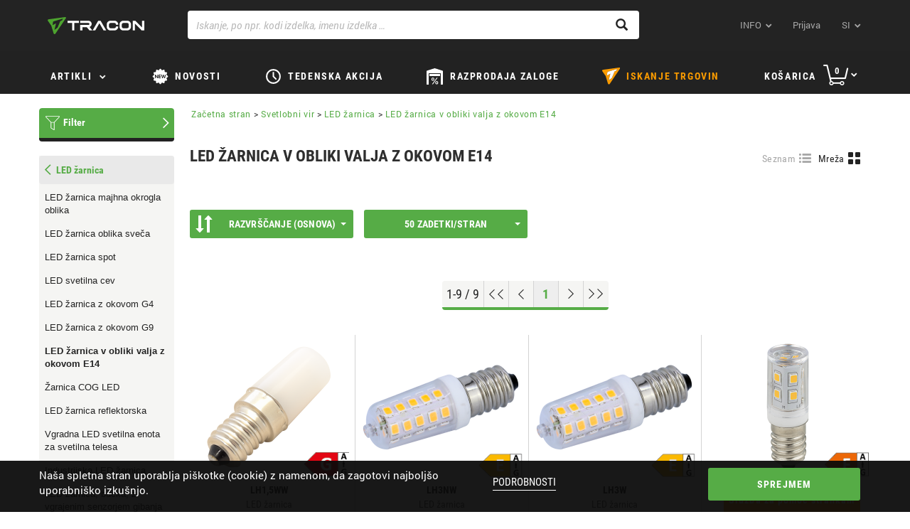

--- FILE ---
content_type: text/html;charset=UTF-8
request_url: https://si.traconelectric.com/categories/E05_01_11/LED-zarnica-v-obliki-valja-z-okovom-E14
body_size: 673188
content:


































	
		
			<!DOCTYPE html>






























	
	

	
	
	


	




























<html dir="ltr" lang="si">
    <head>
        <title>LED žarnica v obliki valja z okovom E14  – LED žarnica – Svetlobni vir – Tracon Electric</title>
        <meta content="initial-scale=1.0, width=device-width" name="viewport"/>
        <meta name="description" content="LED žarnica v obliki valja z okovom E14  – LED žarnica – Svetlobni vir"/>
        <meta property="og:url" content="https://si.traconelectric.com/categories/E05_01_11/LED-zarnica-v-obliki-valja-z-okovom-E14"/>
        <meta property="og:type" content="article"/>
        <meta name="apple-itunes-app" content="app-id=1450614563"> 
        <meta name="google-play-app" content="app-id=com.wcs.tracon"> 

        <link rel="shortcut icon" href="https://cdn.traconelectric.com/o/tracon-liferay-theme/images/favicon.ico?6864d6" />
        <link class="lfr-css-file" href="https://cdn.traconelectric.com/o/tracon-liferay-theme/css/custom_main.css?6864d6" rel="stylesheet" type="text/css"/>
        <script type="text/javascript">
            var appConfig = {
                cdnUrl : 'https://cdn.traconelectric.com',
                baseUrl: 'https://si.traconelectric.com',
                currentUri: 'categories/E05_01_11/LED-zarnica-v-obliki-valja-z-okovom-E14',
                customImagesPath: 'https://cdn.traconelectric.com/o/tracon-liferay-theme/images'
            };
            document.cookie = "LAST_VISITED_DOMAIN_CODE=si; expires=Fri, 31 Dec 2037 23:59:59 GMT; path=/; domain=.traconelectric.com";
            var validationRules = {};
            var validationMessages = {};

            var translations = {
                cartInsert: '<i class=\"icon-kosar\"><\/i>Artikel se nahaja v košarici!',
                cartValidationLegkisebb: 'Minimalna količina naročila',
                cartValidationElfogadja: 'Sprejme',
                cartValidationEgysegcsomag: 'Enota pakiranja',
                cartValidationHelyesErtek: 'To je pravilna vrednost',
                checkoutValasszonSzallitasi: 'Izberite način dostave',
                checkoutSzallitasi: 'Način dostave',
                checkoutNapok: 'Dnevi',
                checkoutTovabbiInfo: 'Več informacij',
                checkoutFizetesi: 'Način plačila',
                compareEmpty: 'Izberite vsaj en artikez za primerjavo',
                compareAdd: 'Artikel dodan k primerjavi',
                compareFull: 'Pogled primerjanja je poln. Izbrišite in ponovno kliknite.',
                fatalError: 'Prišlo je do napake pri obdelavi vaše zahteve, poskusite ponovno. <br /> če je bilo brez uspeha se obrnite na podporo za stranke.',
                cartBadQuantity: 'Neustrezna količina',
                cartMissingTraconCode: 'Ni artikla s to identifikacijsko številko',
                orderSuccess: 'Spoštovani kupec! Vaše naročilo je registrirano.',
                fiz_mod_kotelezo: 'Način plačila obvezen',
                szall_mod_kotelezo: 'Način dostave je obvezen',
                aszf_elfogadasa_kotelezo: 'Strinjanje s sprejetimi splošnimi pogodbenimi pogoji je obvezno!',
                vevoi_rendelesszam_hossz_max: 'Maksimalna dolžina prodajnega naročila je 20 znakov!',
                cim_telszam_hossz_max: 'Maksimalna 20 znakov!',
                reszletek: 'Podrobnosti',
                cartDeletedItems: 'Naslednji artikel trenutno ni dobavljiv, zato je bil izbrisan iz košarice:<br/>',
                cartModifiedQuantityItems: 'Naslednji izdelki nimajo naročenega zneska na zalogi. Znesek je spremenjen',
                checkCart: 'Please check your cart!',
                hoverCartSum: 'Cena skupaj',
                hoverCartToCart: 'Nadaljuj z nakupom',
                count: 'Količina',
                wasteCharge: 'Pristojbina za ravnanje z odpadki',
                eprCharge: 'EPR díj',
                hoverCartNetto: 'Cena brez DDV-ja',
                hoverCartUnitOfMeasure: 'kom',
                appBannerView: 'Pogled',
                appBannerFree: 'Prost',
                emptyOrderList: 'Ni oddanih naročil',
                emptyBillList: 'Ni računov za prikaz',
                billPaid: 'Plačano',
                billPending: 'V čakanju',
                billPosted: 'Knjiženo',
                billCreatedDate: 'Z datumom',
                billDueDate: 'Rok plačila',
                billSum: 'Znesek',
                billRemainingSum: 'Preostali znesek',
                autocompleteNoResultsFound: 'Ni zadetka',
                findRoute: 'Pokaži pot',
                redirectToGoogleMaps: 'Pojdi na Google Maps',
                successful: 'Sikeres',
                unSuccessful: 'Sikertelen',
                paste: 'beillesztés',
                upload: 'feltöltés',
                cartImport: 'kosárba illesztés',
                cartUploadErrorTemplate: 'Nalaganje datotek omogoča največ <strong>10 kosov<\/strong> in izključno <strong>.xls/.xlsx/.csv<\/strong> datoteke!',
                cartTextAreaPlaceholder: 'Kopirajte in prilepite seznam za obdelavo.                                                                                        Artikel 1; Količina 1\nArtikel 2; Količina 2                                                                                                                                                                                    .................\nArtikel n; Količina n',
                cartImportAlmostDone: 'MÁR MAJDNEM ELKÉSZÜLT...',
                cartImportOthersAdded: 'A TÖBBI ADAT SIKERESEN FELTÖLTVE',
                cartImportSaveAndUpload: 'MENTÉS ÉS FELTÖLTÉS',
                cartImportCorrectItemNoPlaceholder: 'Javítsa ki az elírást és adja meg újra a termék cikkszámát!',
                cartImportAmountCorrectionPlaceholder: 'Rendszerünk automatikusan javítja a hozzáadott minimum mennyiség(ek) számát.',
                cartImportTemplateRow: 'sor',
                cartImportTemplateQuantity: 'darabszám',
                cartImportTemplateAddedAmount: 'Hozzáadott termékek száma',

            };
            var contactMapData = {
                latitude: "47.613263",
                longitude: "19.119509"
            };

                var langCode = 'sl';
                {
                    contactMapData.latitude =46.551056,
                            contactMapData.longitude =16.448583
                }

                    var myPosDomainAddress = 'https://si.traconelectric.com';
                var domainCode = 'si';

            </script>
        <link rel="stylesheet" type="text/css" href="https://cdn.traconelectric.com/o/tracon-liferay-theme/js/magic360/magic360.css"/>
        <link rel="stylesheet" type="text/css" href="https://cdn.traconelectric.com/o/tracon-liferay-theme/css/smart-app-banner.css"/>
        <link rel="stylesheet" type="text/css" href="https://cdn.traconelectric.com/o/tracon-liferay-theme/js/datepicker/datepicker.css"/>
        </head>
    <body>












































































<div class="row cookie-row">
    <div class="col-xs-12 col-sm-6 col-md-6 nopadding cookie-text-container">
        <p>Naša spletna stran uporablja piškotke (cookie) z namenom, da zagotovi najboljšo uporabniško izkušnjo.</p>
        </div>
    <div class="col-xs-12 col-sm-2 text-center">
        <a href="https://si.traconelectric.com/cookies">Podrobnosti</a>
        </div>
    <div class="col-xs-12 col-sm-4 text-right cookie-accept-container">
        <button class="btn btn-primary btn-tracon-green" id="cookie-accept">Sprejmem</button>
        </div>
    </div>
<section class="navigation">
    <nav class="navbar navbar-default">
        <div class="container">
            <div class="navbar-header">
                <span class="navbar-brand-img"></span>

                <div class="mobile-basket hidden-sm hidden-md hidden-lg">
                    <a href="https://si.traconelectric.com/cart"> <span class="icon-kosar"></span></a>
                </div>

                <span class="visible-xs glyphicon glyphicon-menu-hamburger sidemenu-toggle"></span>
                    <a class="navbar-brand" id="navbar-brand" tabindex="1" aria-label="tracon-logo" href="https://si.traconelectric.com">&nbsp;</a>
                </div>
            <div class="col-xs-12 col-sm-7 search-group"> 
                <div class="form-group right-addon"> 
                    <span id="top-searchicon" class="glyphicon glyphicon-search"></span> 
                    <input type="text" class="form-control" id="top-search" autocomplete="off" tabindex="7" aria-label="Iskanje, po npr. kodi izdelka, imenu izdelka …" placeholder="Iskanje, po npr. kodi izdelka, imenu izdelka …" value=""> 
                    <div id="top-searchresult"></div> 
                </div>
            </div>
            <div class="collapse navbar-collapse" id="navbar-menu">
                <ul class="nav navbar-nav navbar-right">
                    <li class="dropdown">
                        <a href="#" class="icon-dropdown" data-toggle="dropdown" tabindex="2">
                        INFO</a>
<ul class="dropdown-menu rolunk-dropdown">
         <li>
            <a href="/about-us" target="_self"><span>O nas</span></a>
            
        </li>
        <li>
            <a href="/downloads" target="_self"><span>Prenos</span></a>
            
        </li>
        <li>
            <a href="/shipping_payment" target="_self"><span>Pošiljanje in plačilo</span></a>
            
        </li>
        <li>
            <a href="/address" target="_self"><span>Kontakt</span></a>
            
        </li>
        <li>
            <a href="/tracon" target="_self"><span>traconelectric.com</span></a>
            
        </li>
</ul>                    <li >
                        <a href="https://si.traconelectric.com/login?ref=/categories/E05_01_11/LED-zarnica-v-obliki-valja-z-okovom-E14" tabindex="3">Prijava</a>
                        </li>
                    <li class=" hidden-xs dropdown">
                        <a href="#" class="icon-dropdown language" data-toggle="dropdown" tabindex="4">
                        si</a>
<ul class="dropdown-menu language-dropdown">
    <li>
        <a href="https://shop.traconelectric.com/categories/E05_01_11/LED-zarnica-v-obliki-valja-z-okovom-E14" class="language-flag-name">
            <span class="language-flag-icon  hu"></span>
                hu
            </a>
        </li>
    <li>
        <a href="https://de.traconelectric.com/categories/E05_01_11/LED-zarnica-v-obliki-valja-z-okovom-E14" class="language-flag-name">
            <span class="language-flag-icon  de"></span>
                de
            </a>
        </li>
    <li>
        <a href="https://en.traconelectric.com/categories/E05_01_11/LED-zarnica-v-obliki-valja-z-okovom-E14" class="language-flag-name">
            <span class="language-flag-icon  en"></span>
                en
            </a>
        </li>
    <li>
        <a href="https://fr.traconelectric.com/categories/E05_01_11/LED-zarnica-v-obliki-valja-z-okovom-E14" class="language-flag-name">
            <span class="language-flag-icon  fr"></span>
                fr
            </a>
        </li>
    <li>
        <a href="https://it.traconelectric.com/categories/E05_01_11/LED-zarnica-v-obliki-valja-z-okovom-E14" class="language-flag-name">
            <span class="language-flag-icon  it"></span>
                it
            </a>
        </li>
    <li>
        <a href="https://es.traconelectric.com/categories/E05_01_11/LED-zarnica-v-obliki-valja-z-okovom-E14" class="language-flag-name">
            <span class="language-flag-icon  es"></span>
                es
            </a>
        </li>
    <li>
        <a href="https://ua.traconelectric.com/categories/E05_01_11/LED-zarnica-v-obliki-valja-z-okovom-E14" class="language-flag-name">
            <span class="language-flag-icon  ua"></span>
                ua
            </a>
        </li>
    <li>
        <a href="https://ru.traconelectric.com/categories/E05_01_11/LED-zarnica-v-obliki-valja-z-okovom-E14" class="language-flag-name">
            <span class="language-flag-icon  ru"></span>
                ru
            </a>
        </li>
    <li>
        <a href="https://se.traconelectric.com/categories/E05_01_11/LED-zarnica-v-obliki-valja-z-okovom-E14" class="language-flag-name">
            <span class="language-flag-icon  se"></span>
                se
            </a>
        </li>
    <li>
        <a href="https://fi.traconelectric.com/categories/E05_01_11/LED-zarnica-v-obliki-valja-z-okovom-E14" class="language-flag-name">
            <span class="language-flag-icon  fi"></span>
                fi
            </a>
        </li>
    <li>
        <a href="https://dk.traconelectric.com/categories/E05_01_11/LED-zarnica-v-obliki-valja-z-okovom-E14" class="language-flag-name">
            <span class="language-flag-icon  dk"></span>
                dk
            </a>
        </li>
    <li>
        <a href="https://no.traconelectric.com/categories/E05_01_11/LED-zarnica-v-obliki-valja-z-okovom-E14" class="language-flag-name">
            <span class="language-flag-icon  no"></span>
                no
            </a>
        </li>
    <li>
        <a href="https://sk.traconelectric.com/categories/E05_01_11/LED-zarnica-v-obliki-valja-z-okovom-E14" class="language-flag-name">
            <span class="language-flag-icon  sk"></span>
                sk
            </a>
        </li>
    <li>
        <a href="https://ro.traconelectric.com/categories/E05_01_11/LED-zarnica-v-obliki-valja-z-okovom-E14" class="language-flag-name">
            <span class="language-flag-icon  ro"></span>
                ro
            </a>
        </li>
    <li>
        <a href="https://rs.traconelectric.com/categories/E05_01_11/LED-zarnica-v-obliki-valja-z-okovom-E14" class="language-flag-name">
            <span class="language-flag-icon  rs"></span>
                rs
            </a>
        </li>
    <li>
        <a href="https://pl.traconelectric.com/categories/E05_01_11/LED-zarnica-v-obliki-valja-z-okovom-E14" class="language-flag-name">
            <span class="language-flag-icon  pl"></span>
                pl
            </a>
        </li>
    <li>
        <a href="https://cz.traconelectric.com/categories/E05_01_11/LED-zarnica-v-obliki-valja-z-okovom-E14" class="language-flag-name">
            <span class="language-flag-icon  cz"></span>
                cz
            </a>
        </li>
    <li>
        <a href="https://hr.traconelectric.com/categories/E05_01_11/LED-zarnica-v-obliki-valja-z-okovom-E14" class="language-flag-name">
            <span class="language-flag-icon  hr"></span>
                hr
            </a>
        </li>
    <li>
        <a href="https://si.traconelectric.com/categories/E05_01_11/LED-zarnica-v-obliki-valja-z-okovom-E14" class="language-flag-name">
            <span class="language-flag-icon  si"></span>
                si
            </a>
        </li>
    </ul>                        </li>

                    </ul>

                </div>
            </div>
        </nav>
    <div class="hidden-xs slanted"></div>
    </section>
<dialog class="dialog" id="boltkereso-dialog">
    <div class="dialog__header">
        <h2>Iskanje trgovin</h2>
        <button id="closeBoltkeresoDialog" class="close no-print">X</button>
    </div>
    <div class="dialog__content boltkereso">
        <div class="boltkereso__bolt-list bolt-list">
            <div class="bolt-list__icon">
                    <img id="store-finder-icon" src="https://cdn.traconelectric.com/o/tracon-liferay-theme/images/tracon_logo.png"/>
            </div>
            <div class="bolt-list__container">
                <div class="bolt-list__field">
                    <div class="input-label">
                        <label for="search-bolt-input">Mesto, poštna številka, ime trgovine</label>
                        <a id="store-finder-back">Nazaj</a>
                    </div>
                    <div class="input-field">
                        <div class="search-input">
                            <input type="search" class="form-control" id="search-bolt-input"
                                   placeholder="Iskanje, npr. Industrijska ulica 6"
                                   autofocus/>
                            <i id="bolt-input-clear">X</i>
                        </div>
                    </div>
                </div>
                <div class="bolt-list__list" id="bolt-list"></div>
            </div>
        </div>
        <div class="boltkereso__map" id="boltkereso-map"></div>
    </div>
    <div class="dialog__footer dialog-footer">
        <div class="flex-spacer"></div>
        <span class="dialog-footer__text"><i class="glyphicon glyphicon-map-marker"></i>TRACON ELECTRIC d.o.o. | Industrijska ulica 6 9220 Lendava</span>
        <span class="dialog-footer__text"><i
                    class="glyphicon glyphicon-globe"></i>Davčna številka: SI93858124</span>
        <a class="dialog-footer__text" href="tel:02-600-16-07"><i
                    class="glyphicon glyphicon-earphone"></i>02-600-16-07</a>
        <div class="flex-spacer"></div>
        <img src="https://cdn.traconelectric.com/o/tracon-liferay-theme/images/logo_mono.png" alt="" class="dialog-footer__icon">
    </div>
</dialog>
<section class="topmenu">
    <div class="navbar navbar-default">
        <div class="container">
            <div class="row">
                <ul class="topmenu__list">
                    <li class="topmenu__item termekek-button hidden-xs">
<div class="dropdown hidden-xs" id="topmenu-dropdown">
    <button class="icon-dropdown termekek-dropdown-button dropdown-toggle" data-toggle="dropdown"
            style="padding-bottom: 15px !important">
        <a class="cat hidden-xs"
           tabindex="5">
            Artikli</a>
    </button>
            <div class="dropdown-menu termekek-dropdown">
                <div id="main">
                    <div id="menu">
                        <ul class="dropdown-list">
                                <a id="A01-link" href="https://si.traconelectric.com/categories/A01/Tehnika-vezanja-vodnika"
                                   class="item ">
                                        <img style="display: inline; width: 20px; height: 20px;"
                                             src="https://cdn.traconelectric.com/static/images_original/MENUIKON/saru_uj.svg" alt="">
                                    Tehnika vezanja vodnika
                                </a>
                                <a id="B02-link" href="https://si.traconelectric.com/categories/B02/Orodje"
                                   class="item ">
                                        <img style="display: inline; width: 20px; height: 20px;"
                                             src="https://cdn.traconelectric.com/static/images_original/MENUIKON/fogo_uj.svg" alt="">
                                    Orodje
                                </a>
                                <a id="C03-link" href="https://si.traconelectric.com/categories/C03/Montazni-pribor"
                                   class="item ">
                                        <img style="display: inline; width: 20px; height: 20px;"
                                             src="https://cdn.traconelectric.com/static/images_original/MENUIKON/gyorskotozo_uj.svg" alt="">
                                    Montažni pribor
                                </a>
                                <a id="D04-link" href="https://si.traconelectric.com/categories/D04/Termoskrcka"
                                   class="item ">
                                        <img style="display: inline; width: 20px; height: 20px;"
                                             src="https://cdn.traconelectric.com/static/images_original/MENUIKON/zsugorcso_uj.svg" alt="">
                                    Termoskrčka
                                </a>
                                <a id="E05_33-link" href="https://si.traconelectric.com/categories/E05_33/Bozicna-dekoracija"
                                   class="item ">
                                        <img style="display: inline; width: 20px; height: 20px;"
                                             src="https://cdn.traconelectric.com/static/images_original/MENUIKON/Harmony_v4_svg.svg" alt="">
                                    Božična dekoracija
                                </a>
                                <a id="E1_05-link" href="https://si.traconelectric.com/categories/E1_05/Svetlobno-telo-in-svetilo-luc"
                                   class="item ">
                                        <img style="display: inline; width: 20px; height: 20px;"
                                             src="https://cdn.traconelectric.com/static/images_original/MENUIKON/fenyforras_uj.svg" alt="">
                                    Svetlobno telo in svetilo (luč)
                                </a>
                                <a id="E2_05-link" href="https://si.traconelectric.com/categories/E2_05/Svetlobni-vir"
                                   class="item item__selected">
                                        <img style="display: inline; width: 20px; height: 20px;"
                                             src="https://cdn.traconelectric.com/static/images_original/MENUIKON/izzo_uj_uk.svg" alt="">
                                    Svetlobni vir
                                </a>
                                <a id="F06-link" href="https://si.traconelectric.com/categories/F06/Mrezna-instalacija"
                                   class="item ">
                                        <img style="display: inline; width: 20px; height: 20px;"
                                             src="https://cdn.traconelectric.com/static/images_original/MENUIKON/circuit.svg" alt="">
                                    Mrežna inštalacija
                                </a>
                                <a id="G07-link" href="https://si.traconelectric.com/categories/G07/Priklopna-naprava"
                                   class="item ">
                                        <img style="display: inline; width: 20px; height: 20px;"
                                             src="https://cdn.traconelectric.com/static/images_original/MENUIKON/iparicsat.svg" alt="">
                                    Priklopna naprava
                                </a>
                                <a id="H08-link" href="https://si.traconelectric.com/categories/H08/Razdelilna-omara"
                                   class="item ">
                                        <img style="display: inline; width: 20px; height: 20px;"
                                             src="https://cdn.traconelectric.com/static/images_original/MENUIKON/fusebox.svg" alt="">
                                    Razdelilna omara
                                </a>
                                <a id="I09-link" href="https://si.traconelectric.com/categories/I09/Razdeljevanje-elektricne-energije"
                                   class="item ">
                                        <img style="display: inline; width: 20px; height: 20px;"
                                             src="https://cdn.traconelectric.com/static/images_original/MENUIKON/kapcsolo_uj.svg" alt="">
                                    Razdeljevanje električne energije
                                </a>
                                <a id="J10-link" href="https://si.traconelectric.com/categories/J10/Rele"
                                   class="item ">
                                        <img style="display: inline; width: 20px; height: 20px;"
                                             src="https://cdn.traconelectric.com/static/images_original/MENUIKON/rele.svg" alt="">
                                    Rele
                                </a>
                                <a id="K11-link" href="https://si.traconelectric.com/categories/K11/Avtomatizacija"
                                   class="item ">
                                        <img style="display: inline; width: 20px; height: 20px;"
                                             src="https://cdn.traconelectric.com/static/images_original/MENUIKON/onoff.svg" alt="">
                                    Avtomatizacija
                                </a>
                                <a id="L12-link" href="https://si.traconelectric.com/categories/L12/Merilni-instrument"
                                   class="item ">
                                        <img style="display: inline; width: 20px; height: 20px;"
                                             src="https://cdn.traconelectric.com/static/images_original/MENUIKON/multimeter_uj.svg" alt="">
                                    Merilni instrument
                                </a>
                                <a id="M13-link" href="https://si.traconelectric.com/categories/M13/Obnovljiv-vir-energije"
                                   class="item ">
                                        <img style="display: inline; width: 20px; height: 20px;"
                                             src="https://cdn.traconelectric.com/static/images_original/items/M13/napocskas_y_big_mid.svg" alt="">
                                    Obnovljiv vir energije
                                </a>
                                <a id="N14-link" href="https://si.traconelectric.com/categories/N14/Pomozni-material"
                                   class="item ">
                                        <img style="display: inline; width: 20px; height: 20px;"
                                             src="https://cdn.traconelectric.com/static/images_original/MENUIKON/tomito_uj.svg" alt="">
                                    Pomožni material
                                </a>
                                <a id="PAN-link" href="https://si.traconelectric.com/categories/PAN/PANCONTROL"
                                   class="item ">
                                        <img style="display: inline; width: 20px; height: 20px;"
                                             src="https://cdn.traconelectric.com/static/images_original/MENUIKON/pancontrol.svg" alt="">
                                    PANCONTROL
                                </a>
                                <a id="C19-link" href="https://si.traconelectric.com/categories/C19/Zascitna-oprema"
                                   class="item ">
                                        <img style="display: inline; width: 20px; height: 20px;"
                                             src="https://cdn.traconelectric.com/static/images_original/MENUIKON/mask.svg" alt="">
                                    Zaščitna oprema
                                </a>
                        </ul>
                        <div id="sub-menu" style="display: none;">
                                <div id="A01-menu" class="dropdown-children"
                                     style="display: none">
<ul class="dropdown-children__list">
    <li class="dropdown-children__item">
        <a class="dropdown-children__title"
           href="https://si.traconelectric.com/categories/01_01/Neizolirani-kabelski-cevelj-in-vezni-tulec">Neizolirani kabelski čevelj in vezni tulec</a>
    </li>
                <li class="dropdown-children__item">
                    <a class="dropdown-children__link"
                       href="https://si.traconelectric.com/categories/01_01_01/Neizolirani-ocesni-kabelski-cevelj-SZ">Neizolirani očesni kabelski čevelj SZ</a>
                </li>
                <li class="dropdown-children__item">
                    <a class="dropdown-children__link"
                       href="https://si.traconelectric.com/categories/01_01_02/Neizolirani-ocesni-kabelski-cevelj-CL">Neizolirani očesni kabelski čevelj CL</a>
                </li>
                <li class="dropdown-children__item">
                    <a class="dropdown-children__link"
                       href="https://si.traconelectric.com/categories/01_01_03/Vijacni-kabelski-cevelj-WCJB">Vijačni kabelski čevelj WCJB</a>
                </li>
                <li class="dropdown-children__item">
                    <a class="dropdown-children__link"
                       href="https://si.traconelectric.com/categories/01_01_04/Neizolirani-vilicasti-kabelski-cevelj-V">Neizolirani viličasti kabelski čevelj V</a>
                </li>
                <li class="dropdown-children__item">
                    <a class="dropdown-children__link"
                       href="https://si.traconelectric.com/categories/01_01_05/Neizolirani-iglicasti-kabelski-cevelj">Neizolirani igličasti kabelski čevelj</a>
                </li>
                <li class="dropdown-children__item">
                    <a class="dropdown-children__link"
                       href="https://si.traconelectric.com/categories/01_01_06/PVC-izolacija-za-kabelski-cevelj">PVC izolacija za kabelski čevelj</a>
                </li>
    <li class="dropdown-children__item">
        <a class="dropdown-children__more"
           href="https://si.traconelectric.com/categories/01_01/Neizolirani-kabelski-cevelj-in-vezni-tulec">Več kategorij</a>
    </li>
</ul><ul class="dropdown-children__list">
    <li class="dropdown-children__item">
        <a class="dropdown-children__title"
           href="https://si.traconelectric.com/categories/01_02/Izolirani-kabelski-cevelj-in-vezni-tulec">Izolirani kabelski čevelj in vezni tulec</a>
    </li>
                <li class="dropdown-children__item">
                    <a class="dropdown-children__link"
                       href="https://si.traconelectric.com/categories/01_02_01/Izolirani-ocesni-kabelski-cevelj">Izolirani očesni kabelski čevelj</a>
                </li>
                <li class="dropdown-children__item">
                    <a class="dropdown-children__link"
                       href="https://si.traconelectric.com/categories/01_02_02/Izolirani-vilicasti-kabelski-cevelj">Izolirani viličasti kabelski čevelj</a>
                </li>
                <li class="dropdown-children__item">
                    <a class="dropdown-children__link"
                       href="https://si.traconelectric.com/categories/01_02_03/Izolirani-okrogli-vticni-kontakt">Izolirani okrogli vtični kontakt</a>
                </li>
                <li class="dropdown-children__item">
                    <a class="dropdown-children__link"
                       href="https://si.traconelectric.com/categories/01_02_04/Izolirani-okrogli-naticni-kontakt">Izolirani okrogli natični kontakt</a>
                </li>
                <li class="dropdown-children__item">
                    <a class="dropdown-children__link"
                       href="https://si.traconelectric.com/categories/01_02_05/Izolirani-iglicasti-kontakt">Izolirani igličasti kontakt</a>
                </li>
                <li class="dropdown-children__item">
                    <a class="dropdown-children__link"
                       href="https://si.traconelectric.com/categories/01_02_06/Izolirani-vezni-tulec">Izolirani vezni tulec</a>
                </li>
    <li class="dropdown-children__item">
        <a class="dropdown-children__more"
           href="https://si.traconelectric.com/categories/01_02/Izolirani-kabelski-cevelj-in-vezni-tulec">Več kategorij</a>
    </li>
</ul><ul class="dropdown-children__list">
    <li class="dropdown-children__item">
        <a class="dropdown-children__title"
           href="https://si.traconelectric.com/categories/01_03/Neizolirana-kabelska-spojka">Neizolirana kabelska spojka</a>
    </li>
                <li class="dropdown-children__item">
                    <a class="dropdown-children__link"
                       href="https://si.traconelectric.com/categories/01_03_01/Neizolirana-naticna-kabelska-spojka-CSH">Neizolirana natična kabelska spojka CSH</a>
                </li>
                <li class="dropdown-children__item">
                    <a class="dropdown-children__link"
                       href="https://si.traconelectric.com/categories/01_03_02/Neizolirana-naticna-kabelska-spojka">Neizolirana natična kabelska spojka</a>
                </li>
                <li class="dropdown-children__item">
                    <a class="dropdown-children__link"
                       href="https://si.traconelectric.com/categories/01_03_03/Neizolirana--vticna-in-naticna-kabelska-spojka-CSE">Neizolirana, vtična in natična kabelska spojka CSE</a>
                </li>
                <li class="dropdown-children__item">
                    <a class="dropdown-children__link"
                       href="https://si.traconelectric.com/categories/01_03_04/Z-vijakom-pritrjena--neizolirana-vticna-kabelska-spojka-CSA">Z vijakom pritrjena, neizolirana vtična kabelska spojka CSA</a>
                </li>
                <li class="dropdown-children__item">
                    <a class="dropdown-children__link"
                       href="https://si.traconelectric.com/categories/01_03_05/PVC-izolacija-za-kabelsko-spojko-SZICS">PVC izolacija za kabelsko spojko SZICS</a>
                </li>
                <li class="dropdown-children__item">
                    <a class="dropdown-children__link"
                       href="https://si.traconelectric.com/categories/01_03_06/Neizolirana-bakrena--ocesna-kabelska-spojka-za-stiskanje-HSZ">Neizolirana bakrena, očesna kabelska spojka za stiskanje HSZ</a>
                </li>
    <li class="dropdown-children__item">
        <a class="dropdown-children__more"
           href="https://si.traconelectric.com/categories/01_03/Neizolirana-kabelska-spojka">Več kategorij</a>
    </li>
</ul><ul class="dropdown-children__list">
    <li class="dropdown-children__item">
        <a class="dropdown-children__title"
           href="https://si.traconelectric.com/categories/01_04/Izolirana-kabelska-spojka">Izolirana kabelska spojka</a>
    </li>
                <li class="dropdown-children__item">
                    <a class="dropdown-children__link"
                       href="https://si.traconelectric.com/categories/01_04_01/Izolirana-naticna-kabelska-spojka">Izolirana natična kabelska spojka</a>
                </li>
                <li class="dropdown-children__item">
                    <a class="dropdown-children__link"
                       href="https://si.traconelectric.com/categories/01_04_02/Izolirana-vticna-kabelska-spojka">Izolirana vtična kabelska spojka</a>
                </li>
                <li class="dropdown-children__item">
                    <a class="dropdown-children__link"
                       href="https://si.traconelectric.com/categories/01_04_03/Izolirana--vticno-naticna-kabelska-spojka">Izolirana, vtično-natična kabelska spojka</a>
                </li>
                <li class="dropdown-children__item">
                    <a class="dropdown-children__link"
                       href="https://si.traconelectric.com/categories/01_04_04/V-celoti-izolirana-naticna-kabelska-spojka">V celoti izolirana natična kabelska spojka</a>
                </li>
    <li class="dropdown-children__item">
        <a class="dropdown-children__more"
           href="https://si.traconelectric.com/categories/01_04/Izolirana-kabelska-spojka">Več kategorij</a>
    </li>
</ul><ul class="dropdown-children__list">
    <li class="dropdown-children__item">
        <a class="dropdown-children__title"
           href="https://si.traconelectric.com/categories/01_05/Votlica">Votlica</a>
    </li>
                <li class="dropdown-children__item">
                    <a class="dropdown-children__link"
                       href="https://si.traconelectric.com/categories/01_05_01/Izolirana-votlica">Izolirana votlica</a>
                </li>
                <li class="dropdown-children__item">
                    <a class="dropdown-children__link"
                       href="https://si.traconelectric.com/categories/01_05_02/Votlica-dvojcek">Votlica-dvojček</a>
                </li>
                <li class="dropdown-children__item">
                    <a class="dropdown-children__link"
                       href="https://si.traconelectric.com/categories/01_05_03/Neizolirana-votlica">Neizolirana votlica</a>
                </li>
    <li class="dropdown-children__item">
        <a class="dropdown-children__more"
           href="https://si.traconelectric.com/categories/01_05/Votlica">Več kategorij</a>
    </li>
</ul><ul class="dropdown-children__list">
    <li class="dropdown-children__item">
        <a class="dropdown-children__title"
           href="https://si.traconelectric.com/categories/01_06/Sponka--spojka">Sponka, spojka</a>
    </li>
                <li class="dropdown-children__item">
                    <a class="dropdown-children__link"
                       href="https://si.traconelectric.com/categories/01_06_16/Posebna-prikljucna-sponka-brez-vijakov--serija-OVOFT">Posebna priključna sponka brez vijakov, serija OVOFT </a>
                </li>
                <li class="dropdown-children__item">
                    <a class="dropdown-children__link"
                       href="https://si.traconelectric.com/categories/01_06_06/Posebna-prikljucna-sponka-brez-vijakov--serija-OVOTT">Posebna priključna sponka brez vijakov, serija OVOTT </a>
                </li>
                <li class="dropdown-children__item">
                    <a class="dropdown-children__link"
                       href="https://si.traconelectric.com/categories/01_06_18/Posebna-prikljucna-sponka-brez-vijakov--serija-OVOP">Posebna priključna sponka brez vijakov, serija OVOP </a>
                </li>
                <li class="dropdown-children__item">
                    <a class="dropdown-children__link"
                       href="https://si.traconelectric.com/categories/01_06_15/Posebna-prikljucna-sponka-brez-vijakov--serija-RVOGTT">Posebna priključna sponka brez vijakov, serija RVOGTT </a>
                </li>
                <li class="dropdown-children__item">
                    <a class="dropdown-children__link"
                       href="https://si.traconelectric.com/categories/01_06_05/Prikljucna-sponka-brez-vijakov--serija-RVON">Priključna sponka brez vijakov, serija RVON </a>
                </li>
                <li class="dropdown-children__item">
                    <a class="dropdown-children__link"
                       href="https://si.traconelectric.com/categories/01_06_13/Prikljucna-sponka-brez-vijakov--serija-OVO">Priključna sponka brez vijakov, serija OVO </a>
                </li>
    <li class="dropdown-children__item">
        <a class="dropdown-children__more"
           href="https://si.traconelectric.com/categories/01_06/Sponka--spojka">Več kategorij</a>
    </li>
</ul><ul class="dropdown-children__list">
    <li class="dropdown-children__item">
        <a class="dropdown-children__title"
           href="https://si.traconelectric.com/categories/01_07/Vrstna-sponka">Vrstna sponka</a>
    </li>
                <li class="dropdown-children__item">
                    <a class="dropdown-children__link"
                       href="https://si.traconelectric.com/categories/01_07_106/Odcepna-vrstna-sponka--moznost-plombiranja">Odcepna vrstna sponka, možnost plombiranja</a>
                </li>
                <li class="dropdown-children__item">
                    <a class="dropdown-children__link"
                       href="https://si.traconelectric.com/categories/01_07_104/Odcepna-vrstna-sponka-za-glavni-vod--FLECU">Odcepna vrstna sponka za glavni vod, FLECU</a>
                </li>
                <li class="dropdown-children__item">
                    <a class="dropdown-children__link"
                       href="https://si.traconelectric.com/categories/01_07_01/Razcepna-vrstna-sponka-za-glavni-vodnik">Razcepna vrstna sponka za glavni vodnik</a>
                </li>
                <li class="dropdown-children__item">
                    <a class="dropdown-children__link"
                       href="https://si.traconelectric.com/categories/01_07_103/Odcepna-vrstna-sponka-za-glavni-vod--FLEAL">Odcepna vrstna sponka za glavni vod, FLEAL</a>
                </li>
                <li class="dropdown-children__item">
                    <a class="dropdown-children__link"
                       href="https://si.traconelectric.com/categories/01_07_02/Razdelilna-sponka-za-glavni-vod">Razdelilna sponka za glavni vod</a>
                </li>
                <li class="dropdown-children__item">
                    <a class="dropdown-children__link"
                       href="https://si.traconelectric.com/categories/01_07_100/Odcepna-vrstna-sponka-za-glavni-vodnik--odpiralna">Odcepna vrstna sponka za glavni vodnik, odpiralna</a>
                </li>
    <li class="dropdown-children__item">
        <a class="dropdown-children__more"
           href="https://si.traconelectric.com/categories/01_07/Vrstna-sponka">Več kategorij</a>
    </li>
</ul>                                        <a class="offer-url" href="/categories/01_06_02">
                                            <b class="offer-title">Sponka brez vijakov</b>
                                            <img class="offer-picture" src="https://cdn.traconelectric.com/static/images_original/category_offer/A_master_category_ovo2023"/>
                                        </a>
                                </div>
                                <div id="B02-menu" class="dropdown-children"
                                     style="display: none">
<ul class="dropdown-children__list">
    <li class="dropdown-children__item">
        <a class="dropdown-children__title"
           href="https://si.traconelectric.com/categories/02_14/Marker">Marker</a>
    </li>
    <li class="dropdown-children__item">
        <a class="dropdown-children__more"
           href="https://si.traconelectric.com/categories/02_14/Marker">Več kategorij</a>
    </li>
</ul><ul class="dropdown-children__list">
    <li class="dropdown-children__item">
        <a class="dropdown-children__title"
           href="https://si.traconelectric.com/categories/02_03_04/Izoliran-izvijac">Izoliran izvijač</a>
    </li>
                <li class="dropdown-children__item">
                    <a class="dropdown-children__link"
                       href="https://si.traconelectric.com/categories/02_03_04_08/Izvijac--tipa-CN">Izvijač, tipa CN</a>
                </li>
                <li class="dropdown-children__item">
                    <a class="dropdown-children__link"
                       href="https://si.traconelectric.com/categories/02_03_04_06/Drugi-kompleti-izvijacev">Drugi kompleti izvijačev</a>
                </li>
    <li class="dropdown-children__item">
        <a class="dropdown-children__more"
           href="https://si.traconelectric.com/categories/02_03_04/Izoliran-izvijac">Več kategorij</a>
    </li>
</ul><ul class="dropdown-children__list">
    <li class="dropdown-children__item">
        <a class="dropdown-children__title"
           href="https://si.traconelectric.com/categories/02_11/Orodje--izolirano-na-1000-V">Orodje, izolirano na 1000 V</a>
    </li>
    <li class="dropdown-children__item">
        <a class="dropdown-children__more"
           href="https://si.traconelectric.com/categories/02_11/Orodje--izolirano-na-1000-V">Več kategorij</a>
    </li>
</ul><ul class="dropdown-children__list">
    <li class="dropdown-children__item">
        <a class="dropdown-children__title"
           href="https://si.traconelectric.com/categories/02_01/Orodje-za-pripravo-vodnikov">Orodje za pripravo vodnikov</a>
    </li>
                <li class="dropdown-children__item">
                    <a class="dropdown-children__link"
                       href="https://si.traconelectric.com/categories/02_01_03/Klesce-za-stiskanje-votlic">Klešče za stiskanje votlic</a>
                </li>
                <li class="dropdown-children__item">
                    <a class="dropdown-children__link"
                       href="https://si.traconelectric.com/categories/02_01_01/Orodje-za-odstranjevanje-izolacije-in-rezanje">Orodje za odstranjevanje izolacije in rezanje</a>
                </li>
                <li class="dropdown-children__item">
                    <a class="dropdown-children__link"
                       href="https://si.traconelectric.com/categories/02_01_02/Klesce-za-rezanje--odstranjevanje-izolacije-ter-stiskanje-telefonskih-prikljuckov">Klešče za rezanje, odstranjevanje izolacije ter stiskanje telefonskih priključkov</a>
                </li>
                <li class="dropdown-children__item">
                    <a class="dropdown-children__link"
                       href="https://si.traconelectric.com/categories/02_01_04/Klesce-za-stiskanje-kabelskih-cevljev">Klešče za stiskanje kabelskih čevljev</a>
                </li>
                <li class="dropdown-children__item">
                    <a class="dropdown-children__link"
                       href="https://si.traconelectric.com/categories/02_01_05/Klesce-za-stiskanje-naticnih-kontaktov">Klešče za stiskanje natičnih kontaktov</a>
                </li>
                <li class="dropdown-children__item">
                    <a class="dropdown-children__link"
                       href="https://si.traconelectric.com/categories/15_06/Sestavni-del-soncnega-kolektorja">Sestavni del sončnega kolektorja</a>
                </li>
                <li class="dropdown-children__item">
                    <a class="dropdown-children__link"
                       href="https://si.traconelectric.com/categories/02_01_06/Profesionalno-rocno-orodje">Profesionalno ročno orodje</a>
                </li>
    <li class="dropdown-children__item">
        <a class="dropdown-children__more"
           href="https://si.traconelectric.com/categories/02_01/Orodje-za-pripravo-vodnikov">Več kategorij</a>
    </li>
</ul><ul class="dropdown-children__list">
    <li class="dropdown-children__item">
        <a class="dropdown-children__title"
           href="https://si.traconelectric.com/categories/02_03/Rocna-orodja">Ročna orodja </a>
    </li>
                <li class="dropdown-children__item">
                    <a class="dropdown-children__link"
                       href="https://si.traconelectric.com/categories/02_03_03/Klesce">Klešče</a>
                </li>
                <li class="dropdown-children__item">
                    <a class="dropdown-children__link"
                       href="https://si.traconelectric.com/categories/02_03_06/Noz-za-rezanje-kablov--izoliran-na-1000-V">Nož za rezanje kablov, izoliran na 1000 V</a>
                </li>
                <li class="dropdown-children__item">
                    <a class="dropdown-children__link"
                       href="https://si.traconelectric.com/categories/02_03_07/Set-orodja--izoliran-na-1000-V">Set orodja, izoliran na 1000 V</a>
                </li>
                <li class="dropdown-children__item">
                    <a class="dropdown-children__link"
                       href="https://si.traconelectric.com/categories/02_03_05/Ostalo-rocna-orodja">Ostalo ročna orodja</a>
                </li>
    <li class="dropdown-children__item">
        <a class="dropdown-children__more"
           href="https://si.traconelectric.com/categories/02_03/Rocna-orodja">Več kategorij</a>
    </li>
</ul><ul class="dropdown-children__list">
    <li class="dropdown-children__item">
        <a class="dropdown-children__title"
           href="https://si.traconelectric.com/categories/02_02/Orodja-za-montiranje-kablov">Orodja za montiranje kablov</a>
    </li>
                <li class="dropdown-children__item">
                    <a class="dropdown-children__link"
                       href="https://si.traconelectric.com/categories/02_02_06/Akumulatorske-klesce-za-stiskanje">Akumulatorske klešče za stiskanje</a>
                </li>
                <li class="dropdown-children__item">
                    <a class="dropdown-children__link"
                       href="https://si.traconelectric.com/categories/02_02_01/Mehanske-klesce-za-stiskanje">Mehanske klešče za stiskanje</a>
                </li>
                <li class="dropdown-children__item">
                    <a class="dropdown-children__link"
                       href="https://si.traconelectric.com/categories/02_02_02/Rocne-hidravlicne-klesce-za-neizolirane-kabelske-cevlje">Ročne hidravlične klešče za neizolirane kabelske čevlje</a>
                </li>
                <li class="dropdown-children__item">
                    <a class="dropdown-children__link"
                       href="https://si.traconelectric.com/categories/02_02_03/Hidravlicne-klesce-za-stiskanje-z-akumulatorjem">Hidravlične klešče za stiskanje z akumulatorjem</a>
                </li>
    <li class="dropdown-children__item">
        <a class="dropdown-children__more"
           href="https://si.traconelectric.com/categories/02_02/Orodja-za-montiranje-kablov">Več kategorij</a>
    </li>
</ul><ul class="dropdown-children__list">
    <li class="dropdown-children__item">
        <a class="dropdown-children__title"
           href="https://si.traconelectric.com/categories/02_05/Ostalo-orodja">Ostalo orodja </a>
    </li>
                <li class="dropdown-children__item">
                    <a class="dropdown-children__link"
                       href="https://si.traconelectric.com/categories/02_05_08/Tracni-meter">Tračni meter</a>
                </li>
                <li class="dropdown-children__item">
                    <a class="dropdown-children__link"
                       href="https://si.traconelectric.com/categories/02_13/Vodna-tehtnica">Vodna tehtnica</a>
                </li>
                <li class="dropdown-children__item">
                    <a class="dropdown-children__link"
                       href="https://si.traconelectric.com/categories/02_05_09/Lamelna-brusna-plosca--Rezalna-plosca">Lamelna brusna plošča, Rezalna plošča</a>
                </li>
                <li class="dropdown-children__item">
                    <a class="dropdown-children__link"
                       href="https://si.traconelectric.com/categories/02_05_11/Momentnanavorna-raglja-in-izvijac">Momentna/navorna raglja in izvijač</a>
                </li>
                <li class="dropdown-children__item">
                    <a class="dropdown-children__link"
                       href="https://si.traconelectric.com/categories/02_05_12/Sveder-in-dleto">Sveder in dleto</a>
                </li>
    <li class="dropdown-children__item">
        <a class="dropdown-children__more"
           href="https://si.traconelectric.com/categories/02_05/Ostalo-orodja">Več kategorij</a>
    </li>
</ul><ul class="dropdown-children__list">
    <li class="dropdown-children__item">
        <a class="dropdown-children__title"
           href="https://si.traconelectric.com/categories/GL_series/Orodje-za-pripravo-vodnikov---Green-Line">Orodje za pripravo vodnikov - Green Line</a>
    </li>
    <li class="dropdown-children__item">
        <a class="dropdown-children__more"
           href="https://si.traconelectric.com/categories/GL_series/Orodje-za-pripravo-vodnikov---Green-Line">Več kategorij</a>
    </li>
</ul><ul class="dropdown-children__list">
    <li class="dropdown-children__item">
        <a class="dropdown-children__title"
           href="https://si.traconelectric.com/categories/02_07/Tapetniski-noz">Tapetniški nož</a>
    </li>
    <li class="dropdown-children__item">
        <a class="dropdown-children__more"
           href="https://si.traconelectric.com/categories/02_07/Tapetniski-noz">Več kategorij</a>
    </li>
</ul><ul class="dropdown-children__list">
    <li class="dropdown-children__item">
        <a class="dropdown-children__title"
           href="https://si.traconelectric.com/categories/02_10/Torba-za-orodje">Torba za orodje</a>
    </li>
    <li class="dropdown-children__item">
        <a class="dropdown-children__more"
           href="https://si.traconelectric.com/categories/02_10/Torba-za-orodje">Več kategorij</a>
    </li>
</ul><ul class="dropdown-children__list">
    <li class="dropdown-children__item">
        <a class="dropdown-children__title"
           href="https://si.traconelectric.com/categories/02_09/Stroj-za-podnapise">Stroj za podnapise</a>
    </li>
    <li class="dropdown-children__item">
        <a class="dropdown-children__more"
           href="https://si.traconelectric.com/categories/02_09/Stroj-za-podnapise">Več kategorij</a>
    </li>
</ul>                                        <a class="offer-url" href="/categories/02_01_06">
                                            <b class="offer-title">Profesionalno ročno orodje</b>
                                            <img class="offer-picture" src="https://cdn.traconelectric.com/static/images_original/category_offer/B_master_category_profi2023.png"/>
                                        </a>
                                </div>
                                <div id="C03-menu" class="dropdown-children"
                                     style="display: none">
<ul class="dropdown-children__list">
    <li class="dropdown-children__item">
        <a class="dropdown-children__title"
           href="https://si.traconelectric.com/categories/03_03/Vlozek">Vložek</a>
    </li>
                <li class="dropdown-children__item">
                    <a class="dropdown-children__link"
                       href="https://si.traconelectric.com/categories/03_03_15/Vijak-za-iverne-plosce">Vijak za iverne plošče</a>
                </li>
                <li class="dropdown-children__item">
                    <a class="dropdown-children__link"
                       href="https://si.traconelectric.com/categories/03_03_11/Vlozek-z-robom--s-sestkotnim-vijakom">Vložek z robom, s šestkotnim vijakom</a>
                </li>
                <li class="dropdown-children__item">
                    <a class="dropdown-children__link"
                       href="https://si.traconelectric.com/categories/03_03_09/Visoko-vzdrzljiv-najlonski-zidni-vlozek-za-vse-vrste-materialov">Visoko vzdržljiv najlonski zidni vložek za vse vrste materialov</a>
                </li>
                <li class="dropdown-children__item">
                    <a class="dropdown-children__link"
                       href="https://si.traconelectric.com/categories/03_03_10/Vijacni-vlozek-za-mavcne-plosce">Vijačni vložek za mavčne plošče</a>
                </li>
                <li class="dropdown-children__item">
                    <a class="dropdown-children__link"
                       href="https://si.traconelectric.com/categories/03_03_01/Vlozek-PE">Vložek PE</a>
                </li>
                <li class="dropdown-children__item">
                    <a class="dropdown-children__link"
                       href="https://si.traconelectric.com/categories/03_03_02/ZABIJALNI-ZIDNI-VLOZEK">ZABIJALNI ZIDNI VLOŽEK </a>
                </li>
                <li class="dropdown-children__item">
                    <a class="dropdown-children__link"
                       href="https://si.traconelectric.com/categories/03_03_03/Podaljsani-vlozek">Podaljšani vložek</a>
                </li>
    <li class="dropdown-children__item">
        <a class="dropdown-children__more"
           href="https://si.traconelectric.com/categories/03_03/Vlozek">Več kategorij</a>
    </li>
</ul><ul class="dropdown-children__list">
    <li class="dropdown-children__item">
        <a class="dropdown-children__title"
           href="https://si.traconelectric.com/categories/03_01/Kabelske-vezica">Kabelske vezica</a>
    </li>
                <li class="dropdown-children__item">
                    <a class="dropdown-children__link"
                       href="https://si.traconelectric.com/categories/03_01_27/Samorezna-kabelska-vezica">Samorezna kabelska vezica</a>
                </li>
                <li class="dropdown-children__item">
                    <a class="dropdown-children__link"
                       href="https://si.traconelectric.com/categories/03_01_26/Pozicionirna-dvojna-kabelska-vezica">Pozicionirna dvojna kabelska vezica</a>
                </li>
                <li class="dropdown-children__item">
                    <a class="dropdown-children__link"
                       href="https://si.traconelectric.com/categories/03_01_25/Kabelska-vezica--jeklo">Kabelska vezica, jeklo</a>
                </li>
                <li class="dropdown-children__item">
                    <a class="dropdown-children__link"
                       href="https://si.traconelectric.com/categories/03_01_12/Klasicna-kabelska-vezica">Klasična kabelska vezica</a>
                </li>
                <li class="dropdown-children__item">
                    <a class="dropdown-children__link"
                       href="https://si.traconelectric.com/categories/03_01_30/Vezice-z-vijacnim-podstavkom-za-pritrditev">Vezice z vijačnim podstavkom za pritrditev</a>
                </li>
                <li class="dropdown-children__item">
                    <a class="dropdown-children__link"
                       href="https://si.traconelectric.com/categories/03_01_14/Barvna-kabelska-vezica">Barvna kabelska vezica</a>
                </li>
                <li class="dropdown-children__item">
                    <a class="dropdown-children__link"
                       href="https://si.traconelectric.com/categories/03_01_02/Vezice-s-kovinskim-jezickom">Vezice s kovinskim jezičkom</a>
                </li>
                <li class="dropdown-children__item">
                    <a class="dropdown-children__link"
                       href="https://si.traconelectric.com/categories/03_01_13/Vezica-s-kovinskim-jezickom--odporna-na-UV-svetlobo">Vezica s kovinskim jezičkom, odporna na UV svetlobo</a>
                </li>
                <li class="dropdown-children__item">
                    <a class="dropdown-children__link"
                       href="https://si.traconelectric.com/categories/03_01_03/Vezica-PA12">Vezica PA12</a>
                </li>
                <li class="dropdown-children__item">
                    <a class="dropdown-children__link"
                       href="https://si.traconelectric.com/categories/03_01_04/Odvezljiva-vezica">Odvezljiva vezica</a>
                </li>
                <li class="dropdown-children__item">
                    <a class="dropdown-children__link"
                       href="https://si.traconelectric.com/categories/03_01_05/Odvezljiva-vezica-s-kroglicami">Odvezljiva vezica s kroglicami</a>
                </li>
                <li class="dropdown-children__item">
                    <a class="dropdown-children__link"
                       href="https://si.traconelectric.com/categories/03_01_06/Toplotno-odporna-kabelska-vezica">Toplotno odporna kabelska vezica</a>
                </li>
                <li class="dropdown-children__item">
                    <a class="dropdown-children__link"
                       href="https://si.traconelectric.com/categories/03_01_07/Vezica-za-oznacevanje">Vezica za označevanje</a>
                </li>
                <li class="dropdown-children__item">
                    <a class="dropdown-children__link"
                       href="https://si.traconelectric.com/categories/03_01_08/Potisna-vezica-z-bodicami">Potisna vezica z bodicami</a>
                </li>
                <li class="dropdown-children__item">
                    <a class="dropdown-children__link"
                       href="https://si.traconelectric.com/categories/03_01_20/Samolepilna-vezna-plosca-za-vezica--pritrditev-z-2-strani">Samolepilna vezna plošča za vezica, pritrditev z 2 strani</a>
                </li>
    <li class="dropdown-children__item">
        <a class="dropdown-children__more"
           href="https://si.traconelectric.com/categories/03_01/Kabelske-vezica">Več kategorij</a>
    </li>
</ul><ul class="dropdown-children__list">
    <li class="dropdown-children__item">
        <a class="dropdown-children__title"
           href="https://si.traconelectric.com/categories/03_02/Pritrjevalec-kablov-in-cevi">Pritrjevalec kablov in cevi</a>
    </li>
                <li class="dropdown-children__item">
                    <a class="dropdown-children__link"
                       href="https://si.traconelectric.com/categories/03_02_01/Objemka-z-zebljem-za-kabel">Objemka z žebljem za kabel</a>
                </li>
                <li class="dropdown-children__item">
                    <a class="dropdown-children__link"
                       href="https://si.traconelectric.com/categories/03_02_02/Objemka-za-koaksialni-kabel">Objemka za koaksialni kabel</a>
                </li>
                <li class="dropdown-children__item">
                    <a class="dropdown-children__link"
                       href="https://si.traconelectric.com/categories/03_02_03/Distancna-kabelska-objemka">Distančna kabelska objemka</a>
                </li>
                <li class="dropdown-children__item">
                    <a class="dropdown-children__link"
                       href="https://si.traconelectric.com/categories/03_02_05/Odpirajoci-pritrjevalec-kablov-in-cevi">Odpirajoči pritrjevalec kablov in cevi</a>
                </li>
                <li class="dropdown-children__item">
                    <a class="dropdown-children__link"
                       href="https://si.traconelectric.com/categories/03_02_06/Klip-za-pritrjevanje-kablov-in-cevi">Klip za pritrjevanje kablov in cevi</a>
                </li>
                <li class="dropdown-children__item">
                    <a class="dropdown-children__link"
                       href="https://si.traconelectric.com/categories/03_02_07/Objemka-za-cevi-in-kable">Objemka za cevi in kable</a>
                </li>
                <li class="dropdown-children__item">
                    <a class="dropdown-children__link"
                       href="https://si.traconelectric.com/categories/03_02_08/Vlozek-za-pritrjevanje-kablov-in-cevi">Vložek za pritrjevanje kablov in cevi</a>
                </li>
    <li class="dropdown-children__item">
        <a class="dropdown-children__more"
           href="https://si.traconelectric.com/categories/03_02/Pritrjevalec-kablov-in-cevi">Več kategorij</a>
    </li>
</ul><ul class="dropdown-children__list">
    <li class="dropdown-children__item">
        <a class="dropdown-children__title"
           href="https://si.traconelectric.com/categories/03_04/Spirala-za-vezanje-kablov">Spirala za vezanje kablov</a>
    </li>
                <li class="dropdown-children__item">
                    <a class="dropdown-children__link"
                       href="https://si.traconelectric.com/categories/03_04_02/Spiralni-trak-za-vezavo-kablov">Spiralni trak za vezavo kablov</a>
                </li>
                <li class="dropdown-children__item">
                    <a class="dropdown-children__link"
                       href="https://si.traconelectric.com/categories/03_04_03/Plasticna-kabelska-mreza">Plastična kabelska mreža</a>
                </li>
                <li class="dropdown-children__item">
                    <a class="dropdown-children__link"
                       href="https://si.traconelectric.com/categories/03_04_04/Samozapiralna-cevasta-kabelska-mreza">Samozapiralna cevasta kabelska mreža</a>
                </li>
    <li class="dropdown-children__item">
        <a class="dropdown-children__more"
           href="https://si.traconelectric.com/categories/03_04/Spirala-za-vezanje-kablov">Več kategorij</a>
    </li>
</ul><ul class="dropdown-children__list">
    <li class="dropdown-children__item">
        <a class="dropdown-children__title"
           href="https://si.traconelectric.com/categories/03_05/Kovinski-zategovalec--objemka-in-karabin">Kovinski zategovalec, objemka in karabin</a>
    </li>
                <li class="dropdown-children__item">
                    <a class="dropdown-children__link"
                       href="https://si.traconelectric.com/categories/03_05_01/Obesalo">Obešalo</a>
                </li>
                <li class="dropdown-children__item">
                    <a class="dropdown-children__link"
                       href="https://si.traconelectric.com/categories/03_05_02/Vlozek-jeklene-vrvi">Vložek jeklene vrvi</a>
                </li>
                <li class="dropdown-children__item">
                    <a class="dropdown-children__link"
                       href="https://si.traconelectric.com/categories/03_05_03/Kavelj">Kavelj</a>
                </li>
                <li class="dropdown-children__item">
                    <a class="dropdown-children__link"
                       href="https://si.traconelectric.com/categories/03_05_04/Spona-za-jekleno-vrv-U%C2%AB">Spona za jekleno vrv »U«</a>
                </li>
                <li class="dropdown-children__item">
                    <a class="dropdown-children__link"
                       href="https://si.traconelectric.com/categories/03_05_05/Spojka-za-jeklene-vrvi-enojna">Spojka za jeklene vrvi (enojna)</a>
                </li>
                <li class="dropdown-children__item">
                    <a class="dropdown-children__link"
                       href="https://si.traconelectric.com/categories/03_05_06/Spojka-za-jeklene-vrvi-dvojna">Spojka za jeklene vrvi (dvojna)</a>
                </li>
                <li class="dropdown-children__item">
                    <a class="dropdown-children__link"
                       href="https://si.traconelectric.com/categories/03_05_07/Spojka-za-jeklene-vrvi">Spojka za jeklene vrvi</a>
                </li>
    <li class="dropdown-children__item">
        <a class="dropdown-children__more"
           href="https://si.traconelectric.com/categories/03_05/Kovinski-zategovalec--objemka-in-karabin">Več kategorij</a>
    </li>
</ul><ul class="dropdown-children__list">
    <li class="dropdown-children__item">
        <a class="dropdown-children__title"
           href="https://si.traconelectric.com/categories/03_07/Navojna-palica-in-dodatna-oprema">Navojna palica in dodatna oprema</a>
    </li>
                <li class="dropdown-children__item">
                    <a class="dropdown-children__link"
                       href="https://si.traconelectric.com/categories/03_07_01/Navojna-palica">Navojna palica</a>
                </li>
                <li class="dropdown-children__item">
                    <a class="dropdown-children__link"
                       href="https://si.traconelectric.com/categories/03_07_02/Podaljsek-palice-z-navojem-iz-nerjavecega-jekla">Podaljšek palice z navojem iz nerjavečega jekla</a>
                </li>
    <li class="dropdown-children__item">
        <a class="dropdown-children__more"
           href="https://si.traconelectric.com/categories/03_07/Navojna-palica-in-dodatna-oprema">Več kategorij</a>
    </li>
</ul><ul class="dropdown-children__list">
    <li class="dropdown-children__item">
        <a class="dropdown-children__title"
           href="https://si.traconelectric.com/categories/03_14/Veriga--zicna-vrv">Veriga, žična vrv</a>
    </li>
                <li class="dropdown-children__item">
                    <a class="dropdown-children__link"
                       href="https://si.traconelectric.com/categories/03_08/Veriga-s-podolgovatimi-ocesi--pocinkana">Veriga s podolgovatimi očesi, pocinkana</a>
                </li>
                <li class="dropdown-children__item">
                    <a class="dropdown-children__link"
                       href="https://si.traconelectric.com/categories/03_09/Zicna-vrv-s-PVC-prevleko">Žična vrv s PVC prevleko</a>
                </li>
    <li class="dropdown-children__item">
        <a class="dropdown-children__more"
           href="https://si.traconelectric.com/categories/03_14/Veriga--zicna-vrv">Več kategorij</a>
    </li>
</ul>                                        <a class="offer-url" href="/categories/03_01">
                                            <b class="offer-title">Kabelske vezica</b>
                                            <img class="offer-picture" src="https://cdn.traconelectric.com/static/images_original/category_offer/C_master_category2023.png"/>
                                        </a>
                                </div>
                                <div id="D04-menu" class="dropdown-children"
                                     style="display: none">
<ul class="dropdown-children__list">
    <li class="dropdown-children__item">
        <a class="dropdown-children__title"
           href="https://si.traconelectric.com/categories/04_01_05/Hladno-skrcljiva-cev">Hladno skrčljiva cev</a>
    </li>
    <li class="dropdown-children__item">
        <a class="dropdown-children__more"
           href="https://si.traconelectric.com/categories/04_01_05/Hladno-skrcljiva-cev">Več kategorij</a>
    </li>
</ul><ul class="dropdown-children__list">
    <li class="dropdown-children__item">
        <a class="dropdown-children__title"
           href="https://si.traconelectric.com/categories/04_01/Termoskrcljiva-cev">Termoskrčljiva cev</a>
    </li>
                <li class="dropdown-children__item">
                    <a class="dropdown-children__link"
                       href="https://si.traconelectric.com/categories/04_01_01/Tankostenska-termoskrcljiva-cev-z-razmerjem-2-1-na-kolutu-ali-palica">Tankostenska termoskrčljiva cev z razmerjem 2:1 na kolutu ali palica</a>
                </li>
                <li class="dropdown-children__item">
                    <a class="dropdown-children__link"
                       href="https://si.traconelectric.com/categories/04_01_02/Tankostenska-termoskrcljiva-cev-z-razmerjem-3-1-s-smolo-ali-brez">Tankostenska termoskrčljiva cev z razmerjem 3:1 s smolo ali brez</a>
                </li>
                <li class="dropdown-children__item">
                    <a class="dropdown-children__link"
                       href="https://si.traconelectric.com/categories/04_01_03/Debela-in-srednje-debelostenska-termoskrcljiva-cev-s-smolo">Debela in srednje debelostenska termoskrčljiva cev s smolo</a>
                </li>
                <li class="dropdown-children__item">
                    <a class="dropdown-children__link"
                       href="https://si.traconelectric.com/categories/04_01_04/Hobi-set-termoskrcljivih-cevi">Hobi-set termoskrčljivih cevi</a>
                </li>
    <li class="dropdown-children__item">
        <a class="dropdown-children__more"
           href="https://si.traconelectric.com/categories/04_01/Termoskrcljiva-cev">Več kategorij</a>
    </li>
</ul><ul class="dropdown-children__list">
    <li class="dropdown-children__item">
        <a class="dropdown-children__title"
           href="https://si.traconelectric.com/categories/04_02/Nizkonapetostni-set">Nizkonapetostni set</a>
    </li>
                <li class="dropdown-children__item">
                    <a class="dropdown-children__link"
                       href="https://si.traconelectric.com/categories/04_02_01/Set-termoskrcljivih-cevi-za-izolacijo">Set termoskrčljivih cevi za izolacijo</a>
                </li>
                <li class="dropdown-children__item">
                    <a class="dropdown-children__link"
                       href="https://si.traconelectric.com/categories/04_02_02/Termoskrcljivi-set-za-izolacijo-0-61-kV-nih-neoklopljenih-kablov">Termoskrčljivi set za izolacijo 0,6/1 kV-nih neoklopljenih kablov</a>
                </li>
                <li class="dropdown-children__item">
                    <a class="dropdown-children__link"
                       href="https://si.traconelectric.com/categories/04_02_03/Termoskrcljivi-set-za-izolacijo-0-61-kV-nih-oklopljenih-kablov">Termoskrčljivi set za izolacijo 0,6/1 kV-nih oklopljenih kablov</a>
                </li>
                <li class="dropdown-children__item">
                    <a class="dropdown-children__link"
                       href="https://si.traconelectric.com/categories/04_02_04/Termoskrcljivi-set-za-izolacijo-0-61-kV-nih-s-trakom-oklopljenih-kablov">Termoskrčljivi set za izolacijo 0,6/1 kV-nih s trakom oklopljenih kablov</a>
                </li>
    <li class="dropdown-children__item">
        <a class="dropdown-children__more"
           href="https://si.traconelectric.com/categories/04_02/Nizkonapetostni-set">Več kategorij</a>
    </li>
</ul><ul class="dropdown-children__list">
    <li class="dropdown-children__item">
        <a class="dropdown-children__title"
           href="https://si.traconelectric.com/categories/04_03/Nizkonapetostni-zakljucek-in-zakljucni-set">Nizkonapetostni zaključek in zaključni set</a>
    </li>
                <li class="dropdown-children__item">
                    <a class="dropdown-children__link"
                       href="https://si.traconelectric.com/categories/04_03_01/2-kraki--termoskrcljivi-zakljucek-kablov">2-kraki, termoskrčljivi zaključek kablov</a>
                </li>
                <li class="dropdown-children__item">
                    <a class="dropdown-children__link"
                       href="https://si.traconelectric.com/categories/04_03_07/3-kraki--termoskrcljivi-zakljucek-kablov">3-kraki, termoskrčljivi zaključek kablov</a>
                </li>
                <li class="dropdown-children__item">
                    <a class="dropdown-children__link"
                       href="https://si.traconelectric.com/categories/04_03_02/4-kraki-termoskrcljivi-zakljucek-kablov">4-kraki termoskrčljivi zaključek kablov</a>
                </li>
                <li class="dropdown-children__item">
                    <a class="dropdown-children__link"
                       href="https://si.traconelectric.com/categories/04_03_03/5-kraki-termoskrcljivi-zakljucek-kablov">5-kraki termoskrčljivi zaključek kablov</a>
                </li>
                <li class="dropdown-children__item">
                    <a class="dropdown-children__link"
                       href="https://si.traconelectric.com/categories/04_03_04/Set-termoskrcljivih-zakljuckov-za-0-61-kV-ne-neoklopljene-kable">Set termoskrčljivih zaključkov za 0,6/1 kV-ne neoklopljene kable</a>
                </li>
                <li class="dropdown-children__item">
                    <a class="dropdown-children__link"
                       href="https://si.traconelectric.com/categories/04_03_05/Set-termoskrcljivih-zakljuckov-za-0-61-kV-ne-oklopljene-kable">Set termoskrčljivih zaključkov za 0,6/1 kV-ne oklopljene kable</a>
                </li>
    <li class="dropdown-children__item">
        <a class="dropdown-children__more"
           href="https://si.traconelectric.com/categories/04_03/Nizkonapetostni-zakljucek-in-zakljucni-set">Več kategorij</a>
    </li>
</ul><ul class="dropdown-children__list">
    <li class="dropdown-children__item">
        <a class="dropdown-children__title"
           href="https://si.traconelectric.com/categories/04_04/Dodatna-nizkonapetostna-spojna-komponenta">Dodatna nizkonapetostna spojna komponenta</a>
    </li>
                <li class="dropdown-children__item">
                    <a class="dropdown-children__link"
                       href="https://si.traconelectric.com/categories/04_04_01/Zakljucna-kapa">Zaključna kapa</a>
                </li>
                <li class="dropdown-children__item">
                    <a class="dropdown-children__link"
                       href="https://si.traconelectric.com/categories/04_04_02/Termoskrcljivi-set-za-popravilo-z-zadrgo">Termoskrčljivi set za popravilo z zadrgo</a>
                </li>
                <li class="dropdown-children__item">
                    <a class="dropdown-children__link"
                       href="https://si.traconelectric.com/categories/04_04_04/Set-ravne-spojke-z-epoksi-smolo">Set ravne spojke z epoksi smolo</a>
                </li>
                <li class="dropdown-children__item">
                    <a class="dropdown-children__link"
                       href="https://si.traconelectric.com/categories/04_04_05/Set-Y-spojke-z-epoksi-smolo">Set "Y" spojke z epoksi smolo</a>
                </li>
                <li class="dropdown-children__item">
                    <a class="dropdown-children__link"
                       href="https://si.traconelectric.com/categories/04_04_06/Dvokomponentna-epoksi-smola">Dvokomponentna epoksi smola</a>
                </li>
    <li class="dropdown-children__item">
        <a class="dropdown-children__more"
           href="https://si.traconelectric.com/categories/04_04/Dodatna-nizkonapetostna-spojna-komponenta">Več kategorij</a>
    </li>
</ul><ul class="dropdown-children__list">
    <li class="dropdown-children__item">
        <a class="dropdown-children__title"
           href="https://si.traconelectric.com/categories/04_06/Srednjenapetostni-zakljucek-in-zakljucni-set">Srednjenapetostni zaključek in zaključni set</a>
    </li>
    <li class="dropdown-children__item">
        <a class="dropdown-children__more"
           href="https://si.traconelectric.com/categories/04_06/Srednjenapetostni-zakljucek-in-zakljucni-set">Več kategorij</a>
    </li>
</ul><ul class="dropdown-children__list">
    <li class="dropdown-children__item">
        <a class="dropdown-children__title"
           href="https://si.traconelectric.com/categories/04_07/Dodatna-spojna-komponenta">Dodatna spojna komponenta</a>
    </li>
                <li class="dropdown-children__item">
                    <a class="dropdown-children__link"
                       href="https://si.traconelectric.com/categories/04_07_01/Bakreni-mrezni-trak">Bakreni mrežni trak</a>
                </li>
                <li class="dropdown-children__item">
                    <a class="dropdown-children__link"
                       href="https://si.traconelectric.com/categories/04_07_02/Tesnilni-trak">Tesnilni trak</a>
                </li>
                <li class="dropdown-children__item">
                    <a class="dropdown-children__link"
                       href="https://si.traconelectric.com/categories/04_07_03/Trak-s-polnilno-maso">Trak s polnilno maso</a>
                </li>
                <li class="dropdown-children__item">
                    <a class="dropdown-children__link"
                       href="https://si.traconelectric.com/categories/04_07_04/Vzmet-za-ozemljitev">Vzmet za ozemljitev</a>
                </li>
    <li class="dropdown-children__item">
        <a class="dropdown-children__more"
           href="https://si.traconelectric.com/categories/04_07/Dodatna-spojna-komponenta">Več kategorij</a>
    </li>
</ul>                                        <a class="offer-url" href="/categories/04_01">
                                            <b class="offer-title">Termoskrčljive cevke / spojke</b>
                                            <img class="offer-picture" src="https://cdn.traconelectric.com/static/images_original/category_offer/D_master_category.png"/>
                                        </a>
                                </div>
                                <div id="E05_33-menu" class="dropdown-children"
                                     style="display: none">
<ul class="dropdown-children__list">
    <li class="dropdown-children__item">
        <a class="dropdown-children__title"
           href="https://si.traconelectric.com/categories/CHRISTMAS_CATALOGUE/Katalog-bozicnih-dekorativnih-razsvetljav">Katalog božičnih dekorativnih razsvetljav</a>
    </li>
    <li class="dropdown-children__item">
        <a class="dropdown-children__more"
           href="https://si.traconelectric.com/categories/CHRISTMAS_CATALOGUE/Katalog-bozicnih-dekorativnih-razsvetljav">Več kategorij</a>
    </li>
</ul><ul class="dropdown-children__list">
    <li class="dropdown-children__item">
        <a class="dropdown-children__title"
           href="https://si.traconelectric.com/categories/E05_33_11/LED-bozicni-ogledalni-okras">LED božični ogledalni okras</a>
    </li>
    <li class="dropdown-children__item">
        <a class="dropdown-children__more"
           href="https://si.traconelectric.com/categories/E05_33_11/LED-bozicni-ogledalni-okras">Več kategorij</a>
    </li>
</ul><ul class="dropdown-children__list">
    <li class="dropdown-children__item">
        <a class="dropdown-children__title"
           href="https://si.traconelectric.com/categories/E05_33_07/Lesene-hisice">Lesene hišice</a>
    </li>
    <li class="dropdown-children__item">
        <a class="dropdown-children__more"
           href="https://si.traconelectric.com/categories/E05_33_07/Lesene-hisice">Več kategorij</a>
    </li>
</ul><ul class="dropdown-children__list">
    <li class="dropdown-children__item">
        <a class="dropdown-children__title"
           href="https://si.traconelectric.com/categories/E05_33_08/Namizne-dekoracije">Namizne dekoracije</a>
    </li>
    <li class="dropdown-children__item">
        <a class="dropdown-children__more"
           href="https://si.traconelectric.com/categories/E05_33_08/Namizne-dekoracije">Več kategorij</a>
    </li>
</ul><ul class="dropdown-children__list">
    <li class="dropdown-children__item">
        <a class="dropdown-children__title"
           href="https://si.traconelectric.com/categories/E05_33_09/Okenske-in-stenske-dekoracije">Okenske in stenske dekoracije</a>
    </li>
    <li class="dropdown-children__item">
        <a class="dropdown-children__more"
           href="https://si.traconelectric.com/categories/E05_33_09/Okenske-in-stenske-dekoracije">Več kategorij</a>
    </li>
</ul><ul class="dropdown-children__list">
    <li class="dropdown-children__item">
        <a class="dropdown-children__title"
           href="https://si.traconelectric.com/categories/E05_33_02/Bozicne-svetlobne-verige">Božične svetlobne verige</a>
    </li>
    <li class="dropdown-children__item">
        <a class="dropdown-children__more"
           href="https://si.traconelectric.com/categories/E05_33_02/Bozicne-svetlobne-verige">Več kategorij</a>
    </li>
</ul><ul class="dropdown-children__list">
    <li class="dropdown-children__item">
        <a class="dropdown-children__title"
           href="https://si.traconelectric.com/categories/E05_33_03/Bozicne-programirljive-svetlobne-mreze">Božične programirljive svetlobne mreže</a>
    </li>
    <li class="dropdown-children__item">
        <a class="dropdown-children__more"
           href="https://si.traconelectric.com/categories/E05_33_03/Bozicne-programirljive-svetlobne-mreze">Več kategorij</a>
    </li>
</ul><ul class="dropdown-children__list">
    <li class="dropdown-children__item">
        <a class="dropdown-children__title"
           href="https://si.traconelectric.com/categories/E05_33_04/Bozicne-kapljicne-svetlece-zavese">Božične kapljične svetleče zavese</a>
    </li>
    <li class="dropdown-children__item">
        <a class="dropdown-children__more"
           href="https://si.traconelectric.com/categories/E05_33_04/Bozicne-kapljicne-svetlece-zavese">Več kategorij</a>
    </li>
</ul><ul class="dropdown-children__list">
    <li class="dropdown-children__item">
        <a class="dropdown-children__title"
           href="https://si.traconelectric.com/categories/E05_33_05/Zunanja-vrtna-dekoracija">Zunanja vrtna dekoracija</a>
    </li>
    <li class="dropdown-children__item">
        <a class="dropdown-children__more"
           href="https://si.traconelectric.com/categories/E05_33_05/Zunanja-vrtna-dekoracija">Več kategorij</a>
    </li>
</ul><ul class="dropdown-children__list">
    <li class="dropdown-children__item">
        <a class="dropdown-children__title"
           href="https://si.traconelectric.com/categories/E05_33_06/Dekorativne-svetlobne-verige">Dekorativne svetlobne verige</a>
    </li>
    <li class="dropdown-children__item">
        <a class="dropdown-children__more"
           href="https://si.traconelectric.com/categories/E05_33_06/Dekorativne-svetlobne-verige">Več kategorij</a>
    </li>
</ul><ul class="dropdown-children__list">
    <li class="dropdown-children__item">
        <a class="dropdown-children__title"
           href="https://si.traconelectric.com/categories/E05_33_10/Adventni-koledarji">Adventni koledarji</a>
    </li>
    <li class="dropdown-children__item">
        <a class="dropdown-children__more"
           href="https://si.traconelectric.com/categories/E05_33_10/Adventni-koledarji">Več kategorij</a>
    </li>
</ul>                                        <a class="offer-url" href="">
                                            <b class="offer-title"></b>
                                            <img class="offer-picture" src="https://cdn.traconelectric.com/static/images_original/category_offer/E05_33_master_category_christmas2023"/>
                                        </a>
                                </div>
                                <div id="E1_05-menu" class="dropdown-children"
                                     style="display: none">
<ul class="dropdown-children__list">
    <li class="dropdown-children__item">
        <a class="dropdown-children__title"
           href="https://si.traconelectric.com/categories/E05_03/Profesionalna-serija-LED-razsvetljave">Profesionalna serija LED razsvetljave</a>
    </li>
                <li class="dropdown-children__item">
                    <a class="dropdown-children__link"
                       href="https://si.traconelectric.com/categories/06_09_70/LED-ulicna-svetilka-za-fiksno-montazo--serija-LSJT">LED ulična svetilka za fiksno montažo, serija LSJT</a>
                </li>
                <li class="dropdown-children__item">
                    <a class="dropdown-children__link"
                       href="https://si.traconelectric.com/categories/06_09_71/Zunanje-LED-svetilke-za-hale--serija-LHBUN">Zunanje LED svetilke za hale, serija LHBUN</a>
                </li>
    <li class="dropdown-children__item">
        <a class="dropdown-children__more"
           href="https://si.traconelectric.com/categories/E05_03/Profesionalna-serija-LED-razsvetljave">Več kategorij</a>
    </li>
</ul><ul class="dropdown-children__list">
    <li class="dropdown-children__item">
        <a class="dropdown-children__title"
           href="https://si.traconelectric.com/categories/E05_04/Reflektor">Reflektor</a>
    </li>
                <li class="dropdown-children__item">
                    <a class="dropdown-children__link"
                       href="https://si.traconelectric.com/categories/06_04_46/SMD-LED-reflektor-s-cipom-SAMSUNG--s-prikljuckom-za-senzor-gibanja">SMD LED reflektor s čipom SAMSUNG, s priključkom za senzor gibanja</a>
                </li>
                <li class="dropdown-children__item">
                    <a class="dropdown-children__link"
                       href="https://si.traconelectric.com/categories/06_04_22/LED-reflektor--serija-RSMDS--s-cipom-Samsung">LED reflektor, serija RSMDS, s čipom Samsung</a>
                </li>
    <li class="dropdown-children__item">
        <a class="dropdown-children__more"
           href="https://si.traconelectric.com/categories/E05_04/Reflektor">Več kategorij</a>
    </li>
</ul><ul class="dropdown-children__list">
    <li class="dropdown-children__item">
        <a class="dropdown-children__title"
           href="https://si.traconelectric.com/categories/E05_02/LED-panel--vgradni-in-nadometni">LED panel, vgradni in nadometni</a>
    </li>
                <li class="dropdown-children__item">
                    <a class="dropdown-children__link"
                       href="https://si.traconelectric.com/categories/E05_26_17/Specialni-LED-panel">Specialni LED panel</a>
                </li>
                <li class="dropdown-children__item">
                    <a class="dropdown-children__link"
                       href="https://si.traconelectric.com/categories/E05_26_12/LED-panel--serija-LPY">LED panel, serija LPY</a>
                </li>
    <li class="dropdown-children__item">
        <a class="dropdown-children__more"
           href="https://si.traconelectric.com/categories/E05_02/LED-panel--vgradni-in-nadometni">Več kategorij</a>
    </li>
</ul><ul class="dropdown-children__list">
    <li class="dropdown-children__item">
        <a class="dropdown-children__title"
           href="https://si.traconelectric.com/categories/E05_09/Stenska-svetilka">Stenska svetilka</a>
    </li>
                <li class="dropdown-children__item">
                    <a class="dropdown-children__link"
                       href="https://si.traconelectric.com/categories/E05_09_05/Stensko-svetilo-s-senzorjem-gibanja">Stensko svetilo s senzorjem gibanja</a>
                </li>
                <li class="dropdown-children__item">
                    <a class="dropdown-children__link"
                       href="https://si.traconelectric.com/categories/E05_09_25/LED-stenska-svetilka--serija-MFP">LED stenska svetilka, serija MFP</a>
                </li>
    <li class="dropdown-children__item">
        <a class="dropdown-children__more"
           href="https://si.traconelectric.com/categories/E05_09/Stenska-svetilka">Več kategorij</a>
    </li>
</ul><ul class="dropdown-children__list">
    <li class="dropdown-children__item">
        <a class="dropdown-children__title"
           href="https://si.traconelectric.com/categories/E05_10/Zasciteno-svetilno-telo">Zaščiteno svetilno telo</a>
    </li>
                <li class="dropdown-children__item">
                    <a class="dropdown-children__link"
                       href="https://si.traconelectric.com/categories/06_07_14/LED-stenska-svetilka--serija-MFK">LED stenska svetilka, serija MFK</a>
                </li>
                <li class="dropdown-children__item">
                    <a class="dropdown-children__link"
                       href="https://si.traconelectric.com/categories/06_07_22/LED-stenska-svetilka--serija-MFKN">LED stenska svetilka, serija MFKN </a>
                </li>
    <li class="dropdown-children__item">
        <a class="dropdown-children__more"
           href="https://si.traconelectric.com/categories/E05_10/Zasciteno-svetilno-telo">Več kategorij</a>
    </li>
</ul><ul class="dropdown-children__list">
    <li class="dropdown-children__item">
        <a class="dropdown-children__title"
           href="https://si.traconelectric.com/categories/E05_11/Zasilna-svetilka">Zasilna svetilka</a>
    </li>
                <li class="dropdown-children__item">
                    <a class="dropdown-children__link"
                       href="https://si.traconelectric.com/categories/06_06_02/LED-zasilna-razsvetljava">LED zasilna razsvetljava</a>
                </li>
                <li class="dropdown-children__item">
                    <a class="dropdown-children__link"
                       href="https://si.traconelectric.com/categories/06_06_03/LED-zasilna-razsvetljava">LED zasilna razsvetljava</a>
                </li>
    <li class="dropdown-children__item">
        <a class="dropdown-children__more"
           href="https://si.traconelectric.com/categories/E05_11/Zasilna-svetilka">Več kategorij</a>
    </li>
</ul><ul class="dropdown-children__list">
    <li class="dropdown-children__item">
        <a class="dropdown-children__title"
           href="https://si.traconelectric.com/categories/E05_12/Ostalo-svetilno-telo">Ostalo svetilno telo</a>
    </li>
                <li class="dropdown-children__item">
                    <a class="dropdown-children__link"
                       href="https://si.traconelectric.com/categories/06_08_11/Podometno-LED-svetilo-za-stopnisce--serija-LVS">Podometno LED svetilo za stopnišče, serija LVS</a>
                </li>
                <li class="dropdown-children__item">
                    <a class="dropdown-children__link"
                       href="https://si.traconelectric.com/categories/06_08_02/Prenosna-rocna-montazna-svetilka">Prenosna ročna montažna svetilka</a>
                </li>
    <li class="dropdown-children__item">
        <a class="dropdown-children__more"
           href="https://si.traconelectric.com/categories/E05_12/Ostalo-svetilno-telo">Več kategorij</a>
    </li>
</ul><ul class="dropdown-children__list">
    <li class="dropdown-children__item">
        <a class="dropdown-children__title"
           href="https://si.traconelectric.com/categories/E05_08/Senzor-gibanja--stikalo-za-somrak">Senzor gibanja, stikalo za somrak</a>
    </li>
                <li class="dropdown-children__item">
                    <a class="dropdown-children__link"
                       href="https://si.traconelectric.com/categories/05_08_11/Senzor-gibanja--infra--za-notranjo-uporabo">Senzor gibanja, infra, za notranjo uporabo</a>
                </li>
                <li class="dropdown-children__item">
                    <a class="dropdown-children__link"
                       href="https://si.traconelectric.com/categories/05_08_12/Senzor-gibanja--infra--za-zunanjo-uporabo">Senzor gibanja, infra, za zunanjo uporabo</a>
                </li>
    <li class="dropdown-children__item">
        <a class="dropdown-children__more"
           href="https://si.traconelectric.com/categories/E05_08/Senzor-gibanja--stikalo-za-somrak">Več kategorij</a>
    </li>
</ul><ul class="dropdown-children__list">
    <li class="dropdown-children__item">
        <a class="dropdown-children__title"
           href="https://si.traconelectric.com/categories/lightingplan/Tabela-za-izdelavo-nacrta-za-razsvetljavo">Tabela za izdelavo načrta za razsvetljavo</a>
    </li>
    <li class="dropdown-children__item">
        <a class="dropdown-children__more"
           href="https://si.traconelectric.com/categories/lightingplan/Tabela-za-izdelavo-nacrta-za-razsvetljavo">Več kategorij</a>
    </li>
</ul><ul class="dropdown-children__list">
    <li class="dropdown-children__item">
        <a class="dropdown-children__title"
           href="https://si.traconelectric.com/categories/06_03_01/Svetilka-za-spot-zarnice">Svetilka za spot žarnice</a>
    </li>
                <li class="dropdown-children__item">
                    <a class="dropdown-children__link"
                       href="https://si.traconelectric.com/categories/05_16_01/Svetilke-za-svetlobne-vire-SPOT--serija-TLC">Svetilke za svetlobne vire SPOT, serija TLC</a>
                </li>
                <li class="dropdown-children__item">
                    <a class="dropdown-children__link"
                       href="https://si.traconelectric.com/categories/05_16_02/Svetilke-za-svetlobne-vire-SPOT--serija-SPN">Svetilke za svetlobne vire SPOT, serija SPN</a>
                </li>
    <li class="dropdown-children__item">
        <a class="dropdown-children__more"
           href="https://si.traconelectric.com/categories/06_03_01/Svetilka-za-spot-zarnice">Več kategorij</a>
    </li>
</ul><ul class="dropdown-children__list">
    <li class="dropdown-children__item">
        <a class="dropdown-children__title"
           href="https://si.traconelectric.com/categories/E06_18/Zunanja-razsvetljava">Zunanja razsvetljava</a>
    </li>
                <li class="dropdown-children__item">
                    <a class="dropdown-children__link"
                       href="https://si.traconelectric.com/categories/E06_18_05/Zunanja-stenska-svetilka-z-okovom-E27">Zunanja stenska svetilka z okovom E27</a>
                </li>
                <li class="dropdown-children__item">
                    <a class="dropdown-children__link"
                       href="https://si.traconelectric.com/categories/E06_18_06/Zunanje-stojece-vrtne-svetilke-z-okovom-E27">Zunanje stoječe vrtne svetilke z okovom E27</a>
                </li>
    <li class="dropdown-children__item">
        <a class="dropdown-children__more"
           href="https://si.traconelectric.com/categories/E06_18/Zunanja-razsvetljava">Več kategorij</a>
    </li>
</ul><ul class="dropdown-children__list">
    <li class="dropdown-children__item">
        <a class="dropdown-children__title"
           href="https://si.traconelectric.com/categories/E05_28/LED-DOMA">LED DOMA</a>
    </li>
                <li class="dropdown-children__item">
                    <a class="dropdown-children__link"
                       href="https://si.traconelectric.com/categories/05_28/Okrasna-namizna-svetilka">Okrasna namizna svetilka</a>
                </li>
                <li class="dropdown-children__item">
                    <a class="dropdown-children__link"
                       href="https://si.traconelectric.com/categories/E05_05/LED-namizna-svetilka">LED namizna svetilka</a>
                </li>
    <li class="dropdown-children__item">
        <a class="dropdown-children__more"
           href="https://si.traconelectric.com/categories/E05_28/LED-DOMA">Več kategorij</a>
    </li>
</ul><ul class="dropdown-children__list">
    <li class="dropdown-children__item">
        <a class="dropdown-children__title"
           href="https://si.traconelectric.com/categories/E05_06/Luc-za-omaro">Luč za omaro</a>
    </li>
                <li class="dropdown-children__item">
                    <a class="dropdown-children__link"
                       href="https://si.traconelectric.com/categories/06_05_14/Osvetlitev-omar-LED-LBVL">Osvetlitev omar LED LBVL</a>
                </li>
                <li class="dropdown-children__item">
                    <a class="dropdown-children__link"
                       href="https://si.traconelectric.com/categories/06_05_12/Polnilna-LED-svetilka-za-pohistvo">Polnilna LED svetilka za pohištvo</a>
                </li>
    <li class="dropdown-children__item">
        <a class="dropdown-children__more"
           href="https://si.traconelectric.com/categories/E05_06/Luc-za-omaro">Več kategorij</a>
    </li>
</ul><ul class="dropdown-children__list">
    <li class="dropdown-children__item">
        <a class="dropdown-children__title"
           href="https://si.traconelectric.com/categories/E1_10/Modul-z-moznostjo-zatemnitve">Modul z možnostjo zatemnitve</a>
    </li>
    <li class="dropdown-children__item">
        <a class="dropdown-children__more"
           href="https://si.traconelectric.com/categories/E1_10/Modul-z-moznostjo-zatemnitve">Več kategorij</a>
    </li>
</ul><ul class="dropdown-children__list">
    <li class="dropdown-children__item">
        <a class="dropdown-children__title"
           href="https://si.traconelectric.com/categories/06_05_10/Svetilka-nad-ogledalom">Svetilka nad ogledalom</a>
    </li>
    <li class="dropdown-children__item">
        <a class="dropdown-children__more"
           href="https://si.traconelectric.com/categories/06_05_10/Svetilka-nad-ogledalom">Več kategorij</a>
    </li>
</ul><ul class="dropdown-children__list">
    <li class="dropdown-children__item">
        <a class="dropdown-children__title"
           href="/energylabel">Energijske nalepke</a>
    </li>
    <li class="dropdown-children__item">
        <a class="dropdown-children__more"
           href="/energylabel">Več kategorij</a>
    </li>
</ul><ul class="dropdown-children__list">
    <li class="dropdown-children__item">
        <a class="dropdown-children__title"
           href="https://si.traconelectric.com/categories/E05_15/Analiza-tehnike-razsvetljave-in-nacrtovanje-razsvetljave">Analiza tehnike razsvetljave in načrtovanje razsvetljave</a>
    </li>
    <li class="dropdown-children__item">
        <a class="dropdown-children__more"
           href="https://si.traconelectric.com/categories/E05_15/Analiza-tehnike-razsvetljave-in-nacrtovanje-razsvetljave">Več kategorij</a>
    </li>
</ul>                                        <a class="offer-url" href="/categories/E05_16">
                                            <b class="offer-title">Ročna LED svetilka</b>
                                            <img class="offer-picture" src="https://cdn.traconelectric.com/static/images_original/category_offer/E1_master_category2023"/>
                                        </a>
                                </div>
                                <div id="E2_05-menu" class="dropdown-children"
                                     style="display: none">
<ul class="dropdown-children__list">
    <li class="dropdown-children__item">
        <a class="dropdown-children__title"
           href="https://si.traconelectric.com/categories/E05_01/LED-zarnica">LED žarnica</a>
    </li>
                <li class="dropdown-children__item">
                    <a class="dropdown-children__link"
                       href="https://si.traconelectric.com/categories/E05_01_01/LED-zarnica-majhna-okrogla-oblika">LED žarnica majhna okrogla oblika</a>
                </li>
                <li class="dropdown-children__item">
                    <a class="dropdown-children__link"
                       href="https://si.traconelectric.com/categories/E05_01_03/LED-zarnica-oblika-sveca">LED žarnica oblika sveča</a>
                </li>
                <li class="dropdown-children__item">
                    <a class="dropdown-children__link"
                       href="https://si.traconelectric.com/categories/E05_01_02/LED-zarnica-spot">LED žarnica spot</a>
                </li>
                <li class="dropdown-children__item">
                    <a class="dropdown-children__link"
                       href="https://si.traconelectric.com/categories/E05_01_06/LED-svetilna-cev">LED svetilna cev</a>
                </li>
                <li class="dropdown-children__item">
                    <a class="dropdown-children__link"
                       href="https://si.traconelectric.com/categories/E05_01_10/LED-zarnica-z-okovom-G4">LED žarnica z okovom G4</a>
                </li>
                <li class="dropdown-children__item">
                    <a class="dropdown-children__link"
                       href="https://si.traconelectric.com/categories/E05_01_09/LED-zarnica-z-okovom-G9">LED žarnica z okovom G9 </a>
                </li>
                <li class="dropdown-children__item">
                    <a class="dropdown-children__link"
                       href="https://si.traconelectric.com/categories/E05_01_11/LED-zarnica-v-obliki-valja-z-okovom-E14">LED žarnica v obliki valja z okovom E14 </a>
                </li>
                <li class="dropdown-children__item">
                    <a class="dropdown-children__link"
                       href="https://si.traconelectric.com/categories/E05_01_08/Zarnica-COG-LED">Žarnica COG LED</a>
                </li>
                <li class="dropdown-children__item">
                    <a class="dropdown-children__link"
                       href="https://si.traconelectric.com/categories/E05_01_04/LED-zarnica-reflektorska">LED žarnica reflektorska</a>
                </li>
                <li class="dropdown-children__item">
                    <a class="dropdown-children__link"
                       href="https://si.traconelectric.com/categories/E05_09_01/Vgradna-LED-svetilna-enota-za-svetilna-telesa">Vgradna LED svetilna enota za svetilna telesa</a>
                </li>
                <li class="dropdown-children__item">
                    <a class="dropdown-children__link"
                       href="https://si.traconelectric.com/categories/E05_01_13/Industrijska-LED-zarnica">Industrijska LED žarnica</a>
                </li>
                <li class="dropdown-children__item">
                    <a class="dropdown-children__link"
                       href="https://si.traconelectric.com/categories/E05_01_30/LED-zarnica--bucka--z-vgrajenim-senzorjem-gibanja">LED žarnica, bučka, z vgrajenim senzorjem gibanja</a>
                </li>
                <li class="dropdown-children__item">
                    <a class="dropdown-children__link"
                       href="https://si.traconelectric.com/categories/E05_01_12/LED-zarnica-z-okovom-R7S">LED žarnica z okovom R7S</a>
                </li>
    <li class="dropdown-children__item">
        <a class="dropdown-children__more"
           href="https://si.traconelectric.com/categories/E05_01/LED-zarnica">Več kategorij</a>
    </li>
</ul><ul class="dropdown-children__list">
    <li class="dropdown-children__item">
        <a class="dropdown-children__title"
           href="https://si.traconelectric.com/categories/E05_20/LED-zarnica-s-cipom-SAMSUNG">LED žarnica s čipom SAMSUNG</a>
    </li>
                <li class="dropdown-children__item">
                    <a class="dropdown-children__link"
                       href="https://si.traconelectric.com/categories/E05_20_01/LED-zarnica-majhna-okrogla-oblika-s-cipom-SAMSUNG">LED žarnica majhna okrogla oblika s čipom SAMSUNG</a>
                </li>
                <li class="dropdown-children__item">
                    <a class="dropdown-children__link"
                       href="https://si.traconelectric.com/categories/E05_20_02/LED-zarnica-oblika-sveca-s-cipom-SAMSUNG">LED žarnica oblika sveča s čipom SAMSUNG</a>
                </li>
                <li class="dropdown-children__item">
                    <a class="dropdown-children__link"
                       href="https://si.traconelectric.com/categories/E05_20_03/LED-zarnica-spot-s-cipom-SAMSUNG">LED žarnica spot s čipom SAMSUNG</a>
                </li>
                <li class="dropdown-children__item">
                    <a class="dropdown-children__link"
                       href="https://si.traconelectric.com/categories/E05_20_04/Industrijska-LED-zarnica-s-cipom-SAMSUNG">Industrijska LED žarnica s čipom SAMSUNG</a>
                </li>
    <li class="dropdown-children__item">
        <a class="dropdown-children__more"
           href="https://si.traconelectric.com/categories/E05_20/LED-zarnica-s-cipom-SAMSUNG">Več kategorij</a>
    </li>
</ul><ul class="dropdown-children__list">
    <li class="dropdown-children__item">
        <a class="dropdown-children__title"
           href="https://si.traconelectric.com/categories/E05_07/LED-trak-in-dodatki">LED trak in dodatki</a>
    </li>
                <li class="dropdown-children__item">
                    <a class="dropdown-children__link"
                       href="https://si.traconelectric.com/categories/E05_07_01/Navodilo-za-namestitev-LED-trakov">Navodilo za namestitev LED trakov</a>
                </li>
                <li class="dropdown-children__item">
                    <a class="dropdown-children__link"
                       href="https://si.traconelectric.com/categories/06_09_20_03/LED-trak">LED trak</a>
                </li>
                <li class="dropdown-children__item">
                    <a class="dropdown-children__link"
                       href="https://si.traconelectric.com/categories/06_09_20_01/Napajalna-enota-za-LED">Napajalna enota za LED</a>
                </li>
                <li class="dropdown-children__item">
                    <a class="dropdown-children__link"
                       href="https://si.traconelectric.com/categories/06_09_20_05/LED-krmilnik--ojacevalnik-signala">LED krmilnik, ojačevalnik signala</a>
                </li>
                <li class="dropdown-children__item">
                    <a class="dropdown-children__link"
                       href="https://si.traconelectric.com/categories/06_09_20_41/Aluminijasti-profil-za-LED-trakove">Aluminijasti profil za LED trakove</a>
                </li>
                <li class="dropdown-children__item">
                    <a class="dropdown-children__link"
                       href="https://si.traconelectric.com/categories/06_09_20_39/Dodatna-oprema-LED-trakov">Dodatna oprema LED trakov</a>
                </li>
    <li class="dropdown-children__item">
        <a class="dropdown-children__more"
           href="https://si.traconelectric.com/categories/E05_07/LED-trak-in-dodatki">Več kategorij</a>
    </li>
</ul><ul class="dropdown-children__list">
    <li class="dropdown-children__item">
        <a class="dropdown-children__title"
           href="https://si.traconelectric.com/categories/E05_13/Drugi-vir-svetlobe">Drugi vir svetlobe</a>
    </li>
                <li class="dropdown-children__item">
                    <a class="dropdown-children__link"
                       href="https://si.traconelectric.com/categories/06_04_04_04/Metal-halogenski-vir-svetlobe">Metal halogenski vir svetlobe</a>
                </li>
    <li class="dropdown-children__item">
        <a class="dropdown-children__more"
           href="https://si.traconelectric.com/categories/E05_13/Drugi-vir-svetlobe">Več kategorij</a>
    </li>
</ul><ul class="dropdown-children__list">
    <li class="dropdown-children__item">
        <a class="dropdown-children__title"
           href="https://si.traconelectric.com/categories/06_09_22/Okovje-za-zarnico">Okovje za žarnico</a>
    </li>
    <li class="dropdown-children__item">
        <a class="dropdown-children__more"
           href="https://si.traconelectric.com/categories/06_09_22/Okovje-za-zarnico">Več kategorij</a>
    </li>
</ul>                                        <a class="offer-url" href="/categories/E05_01_01_02">
                                            <b class="offer-title">LED žarnica majhna okrogla oblika</b>
                                            <img class="offer-picture" src="https://cdn.traconelectric.com/static/images_original/category_offer/E2_master_category_2023"/>
                                        </a>
                                </div>
                                <div id="F06-menu" class="dropdown-children"
                                     style="display: none">
<ul class="dropdown-children__list">
    <li class="dropdown-children__item">
        <a class="dropdown-children__title"
           href="https://si.traconelectric.com/categories/F06_16/Pametni-dom">Pametni dom</a>
    </li>
                <li class="dropdown-children__item">
                    <a class="dropdown-children__link"
                       href="https://si.traconelectric.com/categories/06_16_02/Pametni-dom-Smartree">Pametni dom Smartree</a>
                </li>
    <li class="dropdown-children__item">
        <a class="dropdown-children__more"
           href="https://si.traconelectric.com/categories/F06_16/Pametni-dom">Več kategorij</a>
    </li>
</ul><ul class="dropdown-children__list">
    <li class="dropdown-children__item">
        <a class="dropdown-children__title"
           href="https://si.traconelectric.com/categories/F06_11/Naprava-za-prenapetostno-zascito">Naprava za prenapetostno zaščito</a>
    </li>
                <li class="dropdown-children__item">
                    <a class="dropdown-children__link"
                       href="https://si.traconelectric.com/categories/05_01/Prenapetostni-odvodnik--SERIJA-TTV">Prenapetostni odvodnik, SERIJA TTV</a>
                </li>
                <li class="dropdown-children__item">
                    <a class="dropdown-children__link"
                       href="https://si.traconelectric.com/categories/F06_11_02/Naprava-za-prenapetostno-zascito--serija-ESPD">Naprava za prenapetostno zaščito, serija ESPD</a>
                </li>
    <li class="dropdown-children__item">
        <a class="dropdown-children__more"
           href="https://si.traconelectric.com/categories/F06_11/Naprava-za-prenapetostno-zascito">Več kategorij</a>
    </li>
</ul><ul class="dropdown-children__list">
    <li class="dropdown-children__item">
        <a class="dropdown-children__title"
           href="https://si.traconelectric.com/categories/F06_01/Modularna-druzina-artiklov-serije-EVO">Modularna družina artiklov serije EVO</a>
    </li>
                <li class="dropdown-children__item">
                    <a class="dropdown-children__link"
                       href="https://si.traconelectric.com/categories/F06_01_15/Omrezno-zascitno-stikalo-EVOB">Omrežno zaščitno stikalo EVOB</a>
                </li>
                <li class="dropdown-children__item">
                    <a class="dropdown-children__link"
                       href="https://si.traconelectric.com/categories/F06_01_16/Omrezno-zascitno-stikalo-EVOAG">Omrežno zaščitno stikalo EVOAG</a>
                </li>
                <li class="dropdown-children__item">
                    <a class="dropdown-children__link"
                       href="https://si.traconelectric.com/categories/F06_01_17/Omrezno-zascitno-stikalo-EVOAGS">Omrežno zaščitno stikalo EVOAGS</a>
                </li>
                <li class="dropdown-children__item">
                    <a class="dropdown-children__link"
                       href="https://si.traconelectric.com/categories/F06_01_18/Omrezno-zascitno-stikalo-EVOAV">Omrežno zaščitno stikalo EVOAV</a>
                </li>
                <li class="dropdown-children__item">
                    <a class="dropdown-children__link"
                       href="https://si.traconelectric.com/categories/F06_01_19/Kombinirano-zascitno-stikalo-EVOK">Kombinirano zaščitno stikalo EVOK</a>
                </li>
                <li class="dropdown-children__item">
                    <a class="dropdown-children__link"
                       href="https://si.traconelectric.com/categories/F06_01_20/Kombinirano-zascitno-stikalo--EVOBKM--Vrsta-B">Kombinirano zaščitno stikalo  EVOBKM, Vrsta B</a>
                </li>
    <li class="dropdown-children__item">
        <a class="dropdown-children__more"
           href="https://si.traconelectric.com/categories/F06_01/Modularna-druzina-artiklov-serije-EVO">Več kategorij</a>
    </li>
</ul><ul class="dropdown-children__list">
    <li class="dropdown-children__item">
        <a class="dropdown-children__title"
           href="https://si.traconelectric.com/categories/05_02/Odklopnik">Odklopnik</a>
    </li>
                <li class="dropdown-children__item">
                    <a class="dropdown-children__link"
                       href="https://si.traconelectric.com/categories/05_06_07/Odklopnik-TDZN">Odklopnik TDZN</a>
                </li>
                <li class="dropdown-children__item">
                    <a class="dropdown-children__link"
                       href="https://si.traconelectric.com/categories/05_02_01/Dopolnilna-enota">Dopolnilna enota</a>
                </li>
                <li class="dropdown-children__item">
                    <a class="dropdown-children__link"
                       href="https://si.traconelectric.com/categories/05_02_08/Zaklepni-zapah-za-vrstna-varnostna-naprava">Zaklepni zapah za vrstna varnostna naprava</a>
                </li>
                <li class="dropdown-children__item">
                    <a class="dropdown-children__link"
                       href="https://si.traconelectric.com/categories/05_02_09/Odklopnik-MB---4-5-kA">Odklopnik MB - 4,5 kA</a>
                </li>
    <li class="dropdown-children__item">
        <a class="dropdown-children__more"
           href="https://si.traconelectric.com/categories/05_02/Odklopnik">Več kategorij</a>
    </li>
</ul><ul class="dropdown-children__list">
    <li class="dropdown-children__item">
        <a class="dropdown-children__title"
           href="https://si.traconelectric.com/categories/05_03/Kombinirano-zascitno-stikalo">Kombinirano zaščitno stikalo</a>
    </li>
                <li class="dropdown-children__item">
                    <a class="dropdown-children__link"
                       href="https://si.traconelectric.com/categories/05_03_100/Kombinirano-zascitno-stikalo-v-sirini-2-modula--elektromehansko-KVKM">Kombinirano zaščitno stikalo (v širini 2 modula), elektromehansko KVKM</a>
                </li>
                <li class="dropdown-children__item">
                    <a class="dropdown-children__link"
                       href="https://si.traconelectric.com/categories/05_03_01/Kombinirano-zascitno-stikalo-KVK">Kombinirano zaščitno stikalo KVK</a>
                </li>
                <li class="dropdown-children__item">
                    <a class="dropdown-children__link"
                       href="https://si.traconelectric.com/categories/05_03_02/Kombinirano-zascitno-stikalo-v-sirini-1-modula-KVKV">Kombinirano zaščitno stikalo (v širini 1 modula) KVKV</a>
                </li>
                <li class="dropdown-children__item">
                    <a class="dropdown-children__link"
                       href="https://si.traconelectric.com/categories/05_03_03/Kombinirano-zascitno-stikalo-v-sirini-1-modula-KVKVE">Kombinirano zaščitno stikalo (v širini 1 modula) KVKVE</a>
                </li>
    <li class="dropdown-children__item">
        <a class="dropdown-children__more"
           href="https://si.traconelectric.com/categories/05_03/Kombinirano-zascitno-stikalo">Več kategorij</a>
    </li>
</ul><ul class="dropdown-children__list">
    <li class="dropdown-children__item">
        <a class="dropdown-children__title"
           href="https://si.traconelectric.com/categories/05_04/Omrezno-zascitno-stikalo">Omrežno zaščitno stikalo</a>
    </li>
                <li class="dropdown-children__item">
                    <a class="dropdown-children__link"
                       href="https://si.traconelectric.com/categories/05_04_08/Omrezno-zascitno-stikalo-RB">Omrežno zaščitno stikalo RB</a>
                </li>
                <li class="dropdown-children__item">
                    <a class="dropdown-children__link"
                       href="https://si.traconelectric.com/categories/05_04_03/Omrezno-zascitno-stikalo-TFV">Omrežno zaščitno stikalo TFV</a>
                </li>
                <li class="dropdown-children__item">
                    <a class="dropdown-children__link"
                       href="https://si.traconelectric.com/categories/05_04_04/Nadtokovno-zascitno-stikalo-TFVH">Nadtokovno zaščitno stikalo TFVH</a>
                </li>
                <li class="dropdown-children__item">
                    <a class="dropdown-children__link"
                       href="https://si.traconelectric.com/categories/05_04_05/Omrezno-zascitno-stikalo-TFG">Omrežno zaščitno stikalo TFG</a>
                </li>
    <li class="dropdown-children__item">
        <a class="dropdown-children__more"
           href="https://si.traconelectric.com/categories/05_04/Omrezno-zascitno-stikalo">Več kategorij</a>
    </li>
</ul><ul class="dropdown-children__list">
    <li class="dropdown-children__item">
        <a class="dropdown-children__title"
           href="https://si.traconelectric.com/categories/F06_12_12/Kombinirani-senzor-oblocne-razelektritve">Kombinirani senzor obločne razelektritve</a>
    </li>
                <li class="dropdown-children__item">
                    <a class="dropdown-children__link"
                       href="https://si.traconelectric.com/categories/06_12_02/EARC-1-N">EARC 1+N</a>
                </li>
    <li class="dropdown-children__item">
        <a class="dropdown-children__more"
           href="https://si.traconelectric.com/categories/F06_12_12/Kombinirani-senzor-oblocne-razelektritve">Več kategorij</a>
    </li>
</ul><ul class="dropdown-children__list">
    <li class="dropdown-children__item">
        <a class="dropdown-children__title"
           href="https://si.traconelectric.com/categories/05_05/Vrstna-naprava">Vrstna naprava </a>
    </li>
                <li class="dropdown-children__item">
                    <a class="dropdown-children__link"
                       href="https://si.traconelectric.com/categories/05_05_12/Avtomatsko-preklopno-stikalo--ATS-omrezjeelektrarnaagregat">Avtomatsko preklopno stikalo- ATS-omrežje/elektrarna/agregat</a>
                </li>
                <li class="dropdown-children__item">
                    <a class="dropdown-children__link"
                       href="https://si.traconelectric.com/categories/05_05_01/Razstavna-sklopka">Razstavna sklopka</a>
                </li>
                <li class="dropdown-children__item">
                    <a class="dropdown-children__link"
                       href="https://si.traconelectric.com/categories/05_05_03/Instalacijski-kontaktor--THK-koda">Inštalacijski kontaktor, THK koda</a>
                </li>
                <li class="dropdown-children__item">
                    <a class="dropdown-children__link"
                       href="https://si.traconelectric.com/categories/05_05_04/Stopniscni-avtomat">Stopniščni avtomat</a>
                </li>
    <li class="dropdown-children__item">
        <a class="dropdown-children__more"
           href="https://si.traconelectric.com/categories/05_05/Vrstna-naprava">Več kategorij</a>
    </li>
</ul><ul class="dropdown-children__list">
    <li class="dropdown-children__item">
        <a class="dropdown-children__title"
           href="https://si.traconelectric.com/categories/05_50/Detektor">Detektor</a>
    </li>
                <li class="dropdown-children__item">
                    <a class="dropdown-children__link"
                       href="https://si.traconelectric.com/categories/05_50_01/Detektor-ogljikovega-monoksida">Detektor ogljikovega monoksida</a>
                </li>
                <li class="dropdown-children__item">
                    <a class="dropdown-children__link"
                       href="https://si.traconelectric.com/categories/05_50_02/Brezzicni-detektor-dima">Brezžični detektor dima</a>
                </li>
    <li class="dropdown-children__item">
        <a class="dropdown-children__more"
           href="https://si.traconelectric.com/categories/05_50/Detektor">Več kategorij</a>
    </li>
</ul><ul class="dropdown-children__list">
    <li class="dropdown-children__item">
        <a class="dropdown-children__title"
           href="https://si.traconelectric.com/categories/05_07_17/Nadometno-stikalo-in-vticnica">Nadometno stikalo in vtičnica</a>
    </li>
                <li class="dropdown-children__item">
                    <a class="dropdown-children__link"
                       href="https://si.traconelectric.com/categories/05_07_30/Podometna-vticnica-z-USB-izhodom">Podometna vtičnica z USB izhodom</a>
                </li>
                <li class="dropdown-children__item">
                    <a class="dropdown-children__link"
                       href="https://si.traconelectric.com/categories/05_07_18/Nadometno-stikalo-in-vticnica--serija-TFK">Nadometno stikalo in vtičnica, serija TFK </a>
                </li>
    <li class="dropdown-children__item">
        <a class="dropdown-children__more"
           href="https://si.traconelectric.com/categories/05_07_17/Nadometno-stikalo-in-vticnica">Več kategorij</a>
    </li>
</ul><ul class="dropdown-children__list">
    <li class="dropdown-children__item">
        <a class="dropdown-children__title"
           href="https://si.traconelectric.com/categories/F06_10_02/Ventilator-za-kopalnico">Ventilator za kopalnico</a>
    </li>
    <li class="dropdown-children__item">
        <a class="dropdown-children__more"
           href="https://si.traconelectric.com/categories/F06_10_02/Ventilator-za-kopalnico">Več kategorij</a>
    </li>
</ul><ul class="dropdown-children__list">
    <li class="dropdown-children__item">
        <a class="dropdown-children__title"
           href="https://si.traconelectric.com/categories/F06_13/Zvonec">Zvonec</a>
    </li>
                <li class="dropdown-children__item">
                    <a class="dropdown-children__link"
                       href="https://si.traconelectric.com/categories/05_08_02/Solski-zvonec">Šolski zvonec</a>
                </li>
                <li class="dropdown-children__item">
                    <a class="dropdown-children__link"
                       href="https://si.traconelectric.com/categories/F06_10_01/Brezzicni-zvonec">Brezžični zvonec</a>
                </li>
    <li class="dropdown-children__item">
        <a class="dropdown-children__more"
           href="https://si.traconelectric.com/categories/F06_13/Zvonec">Več kategorij</a>
    </li>
</ul>                                        <a class="offer-url" href="/categories/05_04">
                                            <b class="offer-title">Omrežno zaščitno stikalo</b>
                                            <img class="offer-picture" src="https://cdn.traconelectric.com/static/images_original/category_offer/F06_master_category_2023.png"/>
                                        </a>
                                </div>
                                <div id="G07-menu" class="dropdown-children"
                                     style="display: none">
<ul class="dropdown-children__list">
    <li class="dropdown-children__item">
        <a class="dropdown-children__title"
           href="https://si.traconelectric.com/categories/07_15/Polnilna-postaja-za-polnjenje-E-AVTOMOBILOV">Polnilna postaja za polnjenje E-AVTOMOBILOV</a>
    </li>
    <li class="dropdown-children__item">
        <a class="dropdown-children__more"
           href="https://si.traconelectric.com/categories/07_15/Polnilna-postaja-za-polnjenje-E-AVTOMOBILOV">Več kategorij</a>
    </li>
</ul><ul class="dropdown-children__list">
    <li class="dropdown-children__item">
        <a class="dropdown-children__title"
           href="https://si.traconelectric.com/categories/07_17/Prenapetostna-zascitna-omarica-za-solarne-sisteme">Prenapetostna zaščitna omarica za solarne sisteme</a>
    </li>
    <li class="dropdown-children__item">
        <a class="dropdown-children__more"
           href="https://si.traconelectric.com/categories/07_17/Prenapetostna-zascitna-omarica-za-solarne-sisteme">Več kategorij</a>
    </li>
</ul><ul class="dropdown-children__list">
    <li class="dropdown-children__item">
        <a class="dropdown-children__title"
           href="https://si.traconelectric.com/categories/07_07/Industrijska-prikljucna-naprava">Industrijska priključna naprava</a>
    </li>
                <li class="dropdown-children__item">
                    <a class="dropdown-children__link"
                       href="https://si.traconelectric.com/categories/07_07_110/Industrijski-vtikac-in-vticnica-s-faznim-pretvornikom">Industrijski vtikač in vtičnica s faznim pretvornikom</a>
                </li>
                <li class="dropdown-children__item">
                    <a class="dropdown-children__link"
                       href="https://si.traconelectric.com/categories/07_07_02/Industrijski-vtikac">Industrijski vtikač</a>
                </li>
                <li class="dropdown-children__item">
                    <a class="dropdown-children__link"
                       href="https://si.traconelectric.com/categories/07_07_03/Nihalna-vticnica">Nihalna vtičnica</a>
                </li>
                <li class="dropdown-children__item">
                    <a class="dropdown-children__link"
                       href="https://si.traconelectric.com/categories/07_07_100/Nadometna-industrijska-vticnica-z-zaticnim-stikalom">Nadometna industrijska vtičnica z zatičnim stikalom</a>
                </li>
                <li class="dropdown-children__item">
                    <a class="dropdown-children__link"
                       href="https://si.traconelectric.com/categories/07_07_04/Industrijska-vticnica--primerna-za-povrsinsko-montazo">Industrijska vtičnica, primerna za površinsko montažo</a>
                </li>
                <li class="dropdown-children__item">
                    <a class="dropdown-children__link"
                       href="https://si.traconelectric.com/categories/07_07_05/Industrijska-vticnica--primerna-za-povrsinsko-montazo">Industrijska vtičnica, primerna za površinsko montažo</a>
                </li>
                <li class="dropdown-children__item">
                    <a class="dropdown-children__link"
                       href="https://si.traconelectric.com/categories/07_07_06/Zazidljiva-ravna-industrijska-vticnica">Zazidljiva ravna industrijska vtičnica</a>
                </li>
                <li class="dropdown-children__item">
                    <a class="dropdown-children__link"
                       href="https://si.traconelectric.com/categories/07_07_07/Zazidljiva-posevna-industrijska-vticnica">Zazidljiva poševna industrijska vtičnica</a>
                </li>
                <li class="dropdown-children__item">
                    <a class="dropdown-children__link"
                       href="https://si.traconelectric.com/categories/07_07_08/Zazidljiva-vticnica-z-bocno-in-iglicno-kontaktno-zascito">Zazidljiva vtičnica z bočno in iglično kontaktno zaščito</a>
                </li>
                <li class="dropdown-children__item">
                    <a class="dropdown-children__link"
                       href="https://si.traconelectric.com/categories/07_13/Vodoodporna-kapa-za-vtikac">Vodoodporna kapa za vtikač</a>
                </li>
                <li class="dropdown-children__item">
                    <a class="dropdown-children__link"
                       href="https://si.traconelectric.com/categories/07_07_09/Gumijasta-vticnica-in-vtikac">Gumijasta vtičnica in vtikač</a>
                </li>
                <li class="dropdown-children__item">
                    <a class="dropdown-children__link"
                       href="https://si.traconelectric.com/categories/07_07_10/Gumijasta-trojna-varnostna-vticnica">Gumijasta trojna varnostna vtičnica</a>
                </li>
    <li class="dropdown-children__item">
        <a class="dropdown-children__more"
           href="https://si.traconelectric.com/categories/07_07/Industrijska-prikljucna-naprava">Več kategorij</a>
    </li>
</ul><ul class="dropdown-children__list">
    <li class="dropdown-children__item">
        <a class="dropdown-children__title"
           href="https://si.traconelectric.com/categories/07_12/Industrijska-prikljucna-omarica">Industrijska priključna omarica</a>
    </li>
                <li class="dropdown-children__item">
                    <a class="dropdown-children__link"
                       href="https://si.traconelectric.com/categories/07_07_18/Elektroomara--prazna">Elektroomara, prazna</a>
                </li>
                <li class="dropdown-children__item">
                    <a class="dropdown-children__link"
                       href="https://si.traconelectric.com/categories/G07_04_15/Prikljucna-omarica-BREZ-ZASCITE-in-BREZ-OZICENJA-M">Priključna omarica BREZ ZAŠČITE in BREZ OŽIČENJA (M)</a>
                </li>
                <li class="dropdown-children__item">
                    <a class="dropdown-children__link"
                       href="https://si.traconelectric.com/categories/G07_04_16/Prikljucna-omarica-Z-ZASCITO-in-OZICENJEM---takoj-za-uporabo-MV--MVA">Priključna omarica Z ZAŠČITO in OŽIČENJEM - takoj za uporabo (MV, MVA)</a>
                </li>
                <li class="dropdown-children__item">
                    <a class="dropdown-children__link"
                       href="https://si.traconelectric.com/categories/G07_04_20/Dodatki">Dodatki</a>
                </li>
                <li class="dropdown-children__item">
                    <a class="dropdown-children__link"
                       href="https://si.traconelectric.com/categories/G07_04_21/Izdelava-po-meri">Izdelava po meri!</a>
                </li>
    <li class="dropdown-children__item">
        <a class="dropdown-children__more"
           href="https://si.traconelectric.com/categories/07_12/Industrijska-prikljucna-omarica">Več kategorij</a>
    </li>
</ul><ul class="dropdown-children__list">
    <li class="dropdown-children__item">
        <a class="dropdown-children__title"
           href="https://si.traconelectric.com/categories/05_07/Podaljsek--razdelilna-letev">Podaljšek, razdelilna letev</a>
    </li>
                <li class="dropdown-children__item">
                    <a class="dropdown-children__link"
                       href="https://si.traconelectric.com/categories/05_07_01/Kabelski-podaljsek">Kabelski podaljšek</a>
                </li>
                <li class="dropdown-children__item">
                    <a class="dropdown-children__link"
                       href="https://si.traconelectric.com/categories/05_07_02/Univerzalni-podaljsek-tipa-UH">Univerzalni podaljšek tipa UH</a>
                </li>
                <li class="dropdown-children__item">
                    <a class="dropdown-children__link"
                       href="https://si.traconelectric.com/categories/05_07_22/Prikljucni-adapter-s-stikalom">Priključni adapter s stikalom</a>
                </li>
                <li class="dropdown-children__item">
                    <a class="dropdown-children__link"
                       href="https://si.traconelectric.com/categories/05_07_16/Prikljucni-vtikac-s-kablom">Priključni vtikač s kablom</a>
                </li>
                <li class="dropdown-children__item">
                    <a class="dropdown-children__link"
                       href="https://si.traconelectric.com/categories/G07_03_01/Prenosna-razdelilna-letev-z-gumijastim-kablom">Prenosna razdelilna letev z gumijastim kablom</a>
                </li>
                <li class="dropdown-children__item">
                    <a class="dropdown-children__link"
                       href="https://si.traconelectric.com/categories/05_07_05/Prenosna-razdelilna-letev">Prenosna razdelilna letev</a>
                </li>
                <li class="dropdown-children__item">
                    <a class="dropdown-children__link"
                       href="https://si.traconelectric.com/categories/G07_05/Dopolnilni-izdelki">Dopolnilni izdelki</a>
                </li>
                <li class="dropdown-children__item">
                    <a class="dropdown-children__link"
                       href="https://si.traconelectric.com/categories/05_07_08/Ponovno-dovodna-razdelilna-letev--primeren-za-pricvrstitev">Ponovno dovodna razdelilna letev, primeren za pričvrstitev</a>
                </li>
                <li class="dropdown-children__item">
                    <a class="dropdown-children__link"
                       href="https://si.traconelectric.com/categories/05_07_014/Razdelilna-letev-z-zascito--iz-umetna-mase">Razdelilna letev z zaščito, iz umetna mase</a>
                </li>
                <li class="dropdown-children__item">
                    <a class="dropdown-children__link"
                       href="https://si.traconelectric.com/categories/05_07_07/Razdelilna-letev-z-zascito--aluminij">Razdelilna letev z zaščito, aluminij</a>
                </li>
                <li class="dropdown-children__item">
                    <a class="dropdown-children__link"
                       href="https://si.traconelectric.com/categories/05_07_06/Vrtljiva-razdelilna-letev-s-stikalom">Vrtljiva razdelilna letev s stikalom</a>
                </li>
                <li class="dropdown-children__item">
                    <a class="dropdown-children__link"
                       href="https://si.traconelectric.com/categories/05_07_04/Vtikac-in-vticnica">Vtikač in vtičnica</a>
                </li>
    <li class="dropdown-children__item">
        <a class="dropdown-children__more"
           href="https://si.traconelectric.com/categories/05_07/Podaljsek--razdelilna-letev">Več kategorij</a>
    </li>
</ul><ul class="dropdown-children__list">
    <li class="dropdown-children__item">
        <a class="dropdown-children__title"
           href="https://si.traconelectric.com/categories/05_06/Casovno-stikalo">Časovno stikalo</a>
    </li>
                <li class="dropdown-children__item">
                    <a class="dropdown-children__link"
                       href="https://si.traconelectric.com/categories/05_06_01/Elektromehansko-casovno-stikalo">Elektromehansko časovno stikalo</a>
                </li>
                <li class="dropdown-children__item">
                    <a class="dropdown-children__link"
                       href="https://si.traconelectric.com/categories/05_06_02/Elektronsko-multifunkcijsko-casovno-stikalo-s-tedensko-nastavitvijo">Elektronsko multifunkcijsko časovno stikalo s tedensko nastavitvijo</a>
                </li>
                <li class="dropdown-children__item">
                    <a class="dropdown-children__link"
                       href="https://si.traconelectric.com/categories/05_06_03/Elektronsko-casovno-stikalo-za-vticnico-tedensko">Elektronsko časovno stikalo za vtičnico (tedensko)</a>
                </li>
                <li class="dropdown-children__item">
                    <a class="dropdown-children__link"
                       href="https://si.traconelectric.com/categories/05_06_04/Dnevno-casovno-stikalo-za-vticnico">Dnevno časovno stikalo za vtičnico</a>
                </li>
                <li class="dropdown-children__item">
                    <a class="dropdown-children__link"
                       href="https://si.traconelectric.com/categories/05_06_05/Tedensko-casovno-stikalo-v-vticnico">Tedensko časovno stikalo v vtičnico</a>
                </li>
    <li class="dropdown-children__item">
        <a class="dropdown-children__more"
           href="https://si.traconelectric.com/categories/05_06/Casovno-stikalo">Več kategorij</a>
    </li>
</ul><ul class="dropdown-children__list">
    <li class="dropdown-children__item">
        <a class="dropdown-children__title"
           href="https://si.traconelectric.com/categories/G07_07_15/USB-razdelilnik">USB razdelilnik</a>
    </li>
    <li class="dropdown-children__item">
        <a class="dropdown-children__more"
           href="https://si.traconelectric.com/categories/G07_07_15/USB-razdelilnik">Več kategorij</a>
    </li>
</ul><ul class="dropdown-children__list">
    <li class="dropdown-children__item">
        <a class="dropdown-children__title"
           href="https://si.traconelectric.com/categories/15_07/Prikljucne-omare-za-polnilnike-elektricnih-avtomobilov">Priključne omare za polnilnike električnih avtomobilov</a>
    </li>
    <li class="dropdown-children__item">
        <a class="dropdown-children__more"
           href="https://si.traconelectric.com/categories/15_07/Prikljucne-omare-za-polnilnike-elektricnih-avtomobilov">Več kategorij</a>
    </li>
</ul>                                        <a class="offer-url" href="/categories/07_07_16">
                                            <b class="offer-title">Priklučna omarica</b>
                                            <img class="offer-picture" src="https://cdn.traconelectric.com/static/images_original/items/G07/G_2020/TDB13_16MV_catajanlo.png"/>
                                        </a>
                                </div>
                                <div id="H08-menu" class="dropdown-children"
                                     style="display: none">
<ul class="dropdown-children__list">
    <li class="dropdown-children__item">
        <a class="dropdown-children__title"
           href="https://si.traconelectric.com/categories/05_09/Razdelilna-omara">Razdelilna omara</a>
    </li>
                <li class="dropdown-children__item">
                    <a class="dropdown-children__link"
                       href="https://si.traconelectric.com/categories/05_09_01/Razdelilna-omarica---podometna">Razdelilna omarica - podometna</a>
                </li>
                <li class="dropdown-children__item">
                    <a class="dropdown-children__link"
                       href="https://si.traconelectric.com/categories/05_09_02/Razdelilna-omara---nadometna">Razdelilna omara - nadometna</a>
                </li>
                <li class="dropdown-children__item">
                    <a class="dropdown-children__link"
                       href="https://si.traconelectric.com/categories/05_09_03/Razdelilna-omara---nadometna--ravna-vrata">Razdelilna omara - nadometna, ravna vrata</a>
                </li>
                <li class="dropdown-children__item">
                    <a class="dropdown-children__link"
                       href="https://si.traconelectric.com/categories/05_09_04/Razdelilna-omara---podometna--ravna-vrata">Razdelilna omara - podometna, ravna vrata</a>
                </li>
                <li class="dropdown-children__item">
                    <a class="dropdown-children__link"
                       href="https://si.traconelectric.com/categories/05_09_05/Razdelilna-omara-brez-vrat">Razdelilna omara brez vrat</a>
                </li>
                <li class="dropdown-children__item">
                    <a class="dropdown-children__link"
                       href="https://si.traconelectric.com/categories/05_09_06/Razdelilna-omara--nadometna--IP65">Razdelilna omara, nadometna, IP65</a>
                </li>
                <li class="dropdown-children__item">
                    <a class="dropdown-children__link"
                       href="https://si.traconelectric.com/categories/05_09_07/Pokrov-za-razdelilno-omaro--kritje-modulnih-odprtin">Pokrov za razdelilno omaro, kritje modulnih odprtin</a>
                </li>
                <li class="dropdown-children__item">
                    <a class="dropdown-children__link"
                       href="https://si.traconelectric.com/categories/05_09_08/Zascitno-ohisje-za-vgradno-napravo">Zaščitno ohišje za vgradno napravo</a>
                </li>
    <li class="dropdown-children__item">
        <a class="dropdown-children__more"
           href="https://si.traconelectric.com/categories/05_09/Razdelilna-omara">Več kategorij</a>
    </li>
</ul><ul class="dropdown-children__list">
    <li class="dropdown-children__item">
        <a class="dropdown-children__title"
           href="https://si.traconelectric.com/categories/07_08_13/Kovinske-razdelilne-nadometne-omare-z-varnostnimi-steklenimi-izbocenimi-vrati">Kovinske razdelilne nadometne omare z varnostnimi steklenimi izbocenimi vrati</a>
    </li>
    <li class="dropdown-children__item">
        <a class="dropdown-children__more"
           href="https://si.traconelectric.com/categories/07_08_13/Kovinske-razdelilne-nadometne-omare-z-varnostnimi-steklenimi-izbocenimi-vrati">Več kategorij</a>
    </li>
</ul><ul class="dropdown-children__list">
    <li class="dropdown-children__item">
        <a class="dropdown-children__title"
           href="https://si.traconelectric.com/categories/07_10/Plasticna-razdelilna-omara-IP65">Plastična razdelilna omara (IP65)</a>
    </li>
                <li class="dropdown-children__item">
                    <a class="dropdown-children__link"
                       href="https://si.traconelectric.com/categories/07_10_01/Plasticna-razdelilna-omara-IP65">Plastična razdelilna omara (IP65)</a>
                </li>
                <li class="dropdown-children__item">
                    <a class="dropdown-children__link"
                       href="https://si.traconelectric.com/categories/07_10_02/Plasticna-razdelilna-omara-z-masko-IP65">Plastična razdelilna omara z masko (IP65)</a>
                </li>
                <li class="dropdown-children__item">
                    <a class="dropdown-children__link"
                       href="https://si.traconelectric.com/categories/07_10_11/Streha-zascita-pred-dezjem-za-plasticno-omaro-TME">Streha-zaščita pred dežjem za plastično omaro TME</a>
                </li>
                <li class="dropdown-children__item">
                    <a class="dropdown-children__link"
                       href="https://si.traconelectric.com/categories/07_10_05/Porabna-omarica-za-podstevec-IP65"> Porabna omarica za podštevec (IP65)</a>
                </li>
    <li class="dropdown-children__item">
        <a class="dropdown-children__more"
           href="https://si.traconelectric.com/categories/07_10/Plasticna-razdelilna-omara-IP65">Več kategorij</a>
    </li>
</ul><ul class="dropdown-children__list">
    <li class="dropdown-children__item">
        <a class="dropdown-children__title"
           href="https://si.traconelectric.com/categories/07_08/Kovinska-razdelilna-omara">Kovinska razdelilna omara</a>
    </li>
                <li class="dropdown-children__item">
                    <a class="dropdown-children__link"
                       href="https://si.traconelectric.com/categories/07_08_01/Kovinska-razdelilna-omara">Kovinska razdelilna omara</a>
                </li>
                <li class="dropdown-children__item">
                    <a class="dropdown-children__link"
                       href="https://si.traconelectric.com/categories/07_08_03/Ventilacijska-resetka-za-kovinsko-omaro">Ventilacijska rešetka za kovinsko omaro</a>
                </li>
                <li class="dropdown-children__item">
                    <a class="dropdown-children__link"
                       href="https://si.traconelectric.com/categories/07_08_05/Plasticna-varnostna-kljucavnica-za-kovinsko-omaro">Plastična varnostna ključavnica za kovinsko omaro</a>
                </li>
                <li class="dropdown-children__item">
                    <a class="dropdown-children__link"
                       href="https://si.traconelectric.com/categories/07_08_08/Kovinska-razdelilna-omara-z-masko">Kovinska razdelilna omara z masko</a>
                </li>
                <li class="dropdown-children__item">
                    <a class="dropdown-children__link"
                       href="https://si.traconelectric.com/categories/07_08_09/Nadometna-kovinska-razdelilna-omara">Nadometna kovinska razdelilna omara</a>
                </li>
                <li class="dropdown-children__item">
                    <a class="dropdown-children__link"
                       href="https://si.traconelectric.com/categories/07_08_10/Podometna-kovinska-razdelilna-omara">Podometna kovinska razdelilna omara</a>
                </li>
    <li class="dropdown-children__item">
        <a class="dropdown-children__more"
           href="https://si.traconelectric.com/categories/07_08/Kovinska-razdelilna-omara">Več kategorij</a>
    </li>
</ul><ul class="dropdown-children__list">
    <li class="dropdown-children__item">
        <a class="dropdown-children__title"
           href="https://si.traconelectric.com/categories/07_09/Pripomocek--dodatna-oprema">Pripomoček, dodatna oprema</a>
    </li>
                <li class="dropdown-children__item">
                    <a class="dropdown-children__link"
                       href="https://si.traconelectric.com/categories/10_06_01/Podporni-izolator">Podporni izolator</a>
                </li>
                <li class="dropdown-children__item">
                    <a class="dropdown-children__link"
                       href="https://si.traconelectric.com/categories/07_08_02/Odprtina-s-pokrovom-za-upravljanje">Odprtina s pokrovom za upravljanje</a>
                </li>
                <li class="dropdown-children__item">
                    <a class="dropdown-children__link"
                       href="https://si.traconelectric.com/categories/07_09_03/Set-dviznih-obrocev-za-modularno-razdelilno-omaro">Set dvižnih obročev za modularno razdelilno omaro</a>
                </li>
                <li class="dropdown-children__item">
                    <a class="dropdown-children__link"
                       href="https://si.traconelectric.com/categories/07_08_06/Drzalo-za-nacrte-h-kovinskim-razdelilnim-omaram">Držalo za načrte h kovinskim razdelilnim omaram</a>
                </li>
                <li class="dropdown-children__item">
                    <a class="dropdown-children__link"
                       href="https://si.traconelectric.com/categories/10_04_06/Odcepna-sponka-za-zbiralno-letev">Odcepna sponka za zbiralno letev</a>
                </li>
                <li class="dropdown-children__item">
                    <a class="dropdown-children__link"
                       href="https://si.traconelectric.com/categories/10_04_07/Nastavljivi-pritrdilnik-za-kable">Nastavljivi pritrdilnik za kable</a>
                </li>
                <li class="dropdown-children__item">
                    <a class="dropdown-children__link"
                       href="https://si.traconelectric.com/categories/07_09_10/Prezracevalni-ventilator-s-filtrom">Prezračevalni ventilator s filtrom</a>
                </li>
                <li class="dropdown-children__item">
                    <a class="dropdown-children__link"
                       href="https://si.traconelectric.com/categories/07_09_11/Kompaktni-grelni-element-za-razdelilno-omaro">Kompaktni grelni element za razdelilno omaro</a>
                </li>
                <li class="dropdown-children__item">
                    <a class="dropdown-children__link"
                       href="https://si.traconelectric.com/categories/07_09_12/Kompaktni-grelni-element-z-ventilatorjem">Kompaktni grelni element z ventilatorjem</a>
                </li>
                <li class="dropdown-children__item">
                    <a class="dropdown-children__link"
                       href="https://si.traconelectric.com/categories/07_08_12/Kabelska-uvodnica">Kabelska uvodnica</a>
                </li>
                <li class="dropdown-children__item">
                    <a class="dropdown-children__link"
                       href="https://si.traconelectric.com/categories/07_09_13/Termostat-regulator-temperature">Termostat (regulator temperature)</a>
                </li>
                <li class="dropdown-children__item">
                    <a class="dropdown-children__link"
                       href="https://si.traconelectric.com/categories/07_09_14/Higrostat">Higrostat</a>
                </li>
    <li class="dropdown-children__item">
        <a class="dropdown-children__more"
           href="https://si.traconelectric.com/categories/07_09/Pripomocek--dodatna-oprema">Več kategorij</a>
    </li>
</ul>                                        <a class="offer-url" href="/categories/05_09">
                                            <b class="offer-title">Razdelilna omara</b>
                                            <img class="offer-picture" src="https://cdn.traconelectric.com/static/images_original/app_categories/EDSS.png"/>
                                        </a>
                                </div>
                                <div id="I09-menu" class="dropdown-children"
                                     style="display: none">
<ul class="dropdown-children__list">
    <li class="dropdown-children__item">
        <a class="dropdown-children__title"
           href="https://si.traconelectric.com/categories/07_11/Varovalcni-preklopni-locilnik">Varovalčni preklopni ločilnik</a>
    </li>
                <li class="dropdown-children__item">
                    <a class="dropdown-children__link"
                       href="https://si.traconelectric.com/categories/07_11_09/DS-zbiralcni-sistem-60-mm">DS zbiralčni sistem 60 mm</a>
                </li>
                <li class="dropdown-children__item">
                    <a class="dropdown-children__link"
                       href="https://si.traconelectric.com/categories/07_11_07/DSH-varovalcni-preklopni-locilnik">DSH varovalčni preklopni ločilnik</a>
                </li>
                <li class="dropdown-children__item">
                    <a class="dropdown-children__link"
                       href="https://si.traconelectric.com/categories/07_11_08/DSV-Navpicni-varovalcni-preklopni-locilnik">DSV Navpični varovalčni preklopni ločilnik</a>
                </li>
                <li class="dropdown-children__item">
                    <a class="dropdown-children__link"
                       href="https://si.traconelectric.com/categories/KETO_03/KETO-pokrov--dodatna-oprema">KETO pokrov, dodatna oprema</a>
                </li>
                <li class="dropdown-children__item">
                    <a class="dropdown-children__link"
                       href="https://si.traconelectric.com/categories/KETO_01/KETO-varovalcni-preklopni-locilnik--za-montazno-plosco">KETO varovalčni preklopni ločilnik, za montažno ploščo</a>
                </li>
                <li class="dropdown-children__item">
                    <a class="dropdown-children__link"
                       href="https://si.traconelectric.com/categories/KETO_02/KETO-varovalcni-preklopni-locilnik--za-montazni-tir">KETO varovalčni preklopni ločilnik, za montažni tir</a>
                </li>
                <li class="dropdown-children__item">
                    <a class="dropdown-children__link"
                       href="https://si.traconelectric.com/categories/07_11_01/Varovalcni-preklopni-locilnik--za-montazno-plosco">Varovalčni preklopni ločilnik, za montažno ploščo</a>
                </li>
                <li class="dropdown-children__item">
                    <a class="dropdown-children__link"
                       href="https://si.traconelectric.com/categories/07_11_02/Varovalcni-preklopni-locilnik--za-zbiralcne-letve">Varovalčni preklopni ločilnik, za zbiralčne letve</a>
                </li>
    <li class="dropdown-children__item">
        <a class="dropdown-children__more"
           href="https://si.traconelectric.com/categories/07_11/Varovalcni-preklopni-locilnik">Več kategorij</a>
    </li>
</ul><ul class="dropdown-children__list">
    <li class="dropdown-children__item">
        <a class="dropdown-children__title"
           href="https://si.traconelectric.com/categories/07_05/Kontaktor">Kontaktor</a>
    </li>
                <li class="dropdown-children__item">
                    <a class="dropdown-children__link"
                       href="https://si.traconelectric.com/categories/07_05_02/Kontaktor-serije-TR1DF-za-osnovno-uporabo">Kontaktor serije TR1D/F za osnovno uporabo</a>
                </li>
                <li class="dropdown-children__item">
                    <a class="dropdown-children__link"
                       href="https://si.traconelectric.com/categories/07_05_01/Pomozni-kontaktor">Pomožni kontaktor</a>
                </li>
                <li class="dropdown-children__item">
                    <a class="dropdown-children__link"
                       href="https://si.traconelectric.com/categories/07_05_03/TEMS-motorsko-zascitno-stikalo-z-ohisjem">TEMS motorsko zaščitno stikalo z ohišjem</a>
                </li>
                <li class="dropdown-children__item">
                    <a class="dropdown-children__link"
                       href="https://si.traconelectric.com/categories/07_05_04/Kontaktor-za-velike-tokove">Kontaktor za velike tokove</a>
                </li>
                <li class="dropdown-children__item">
                    <a class="dropdown-children__link"
                       href="https://si.traconelectric.com/categories/07_05_05/Magnetno-stikalo-za-prikljucitev-kapacitivnih-bremen">Magnetno stikalo za priključitev kapacitivnih bremen</a>
                </li>
                <li class="dropdown-children__item">
                    <a class="dropdown-children__link"
                       href="https://si.traconelectric.com/categories/07_05_06/Sprednji-pomozni-kontakt">Sprednji pomožni kontakt</a>
                </li>
                <li class="dropdown-children__item">
                    <a class="dropdown-children__link"
                       href="https://si.traconelectric.com/categories/07_05_07/Stranska-pomozna-kontaktna-enota">Stranska pomožna kontaktna enota</a>
                </li>
                <li class="dropdown-children__item">
                    <a class="dropdown-children__link"
                       href="https://si.traconelectric.com/categories/07_05_08/Tempirna-enota">Tempirna enota</a>
                </li>
    <li class="dropdown-children__item">
        <a class="dropdown-children__more"
           href="https://si.traconelectric.com/categories/07_05/Kontaktor">Več kategorij</a>
    </li>
</ul><ul class="dropdown-children__list">
    <li class="dropdown-children__item">
        <a class="dropdown-children__title"
           href="https://si.traconelectric.com/categories/15_01/Soncni-kolektor">Sončni kolektor</a>
    </li>
    <li class="dropdown-children__item">
        <a class="dropdown-children__more"
           href="https://si.traconelectric.com/categories/15_01/Soncni-kolektor">Več kategorij</a>
    </li>
</ul><ul class="dropdown-children__list">
    <li class="dropdown-children__item">
        <a class="dropdown-children__title"
           href="https://si.traconelectric.com/categories/07_16/Solar-Inverter">Solar Inverter</a>
    </li>
                <li class="dropdown-children__item">
                    <a class="dropdown-children__link"
                       href="https://si.traconelectric.com/categories/07_16_01/Enofazni-solarni-pretvornikin--SERIJA-S-S">Enofazni solarni pretvornik/in, SERIJA S-S</a>
                </li>
                <li class="dropdown-children__item">
                    <a class="dropdown-children__link"
                       href="https://si.traconelectric.com/categories/07_16_02/Trifazni-solarni-pretvornikin--serija-T">Trifazni solarni pretvornik/in, serija T</a>
                </li>
    <li class="dropdown-children__item">
        <a class="dropdown-children__more"
           href="https://si.traconelectric.com/categories/07_16/Solar-Inverter">Več kategorij</a>
    </li>
</ul><ul class="dropdown-children__list">
    <li class="dropdown-children__item">
        <a class="dropdown-children__title"
           href="https://si.traconelectric.com/categories/07_01/Kompaktni-odklopnik">Kompaktni odklopnik</a>
    </li>
                <li class="dropdown-children__item">
                    <a class="dropdown-children__link"
                       href="https://si.traconelectric.com/categories/07_01_01/Kompaktni-odklopnik-KM">Kompaktni odklopnik KM</a>
                </li>
                <li class="dropdown-children__item">
                    <a class="dropdown-children__link"
                       href="https://si.traconelectric.com/categories/15_02/Preklopnik-enosmernega-toka">Preklopnik enosmernega toka</a>
                </li>
                <li class="dropdown-children__item">
                    <a class="dropdown-children__link"
                       href="https://si.traconelectric.com/categories/07_01_02/Kompaktni-odklopnik-tip-AKM-z-nastavljivo-toplotno-in-magnetno-zascito">Kompaktni odklopnik (tip AKM) z nastavljivo toplotno in magnetno zaščito</a>
                </li>
                <li class="dropdown-children__item">
                    <a class="dropdown-children__link"
                       href="https://si.traconelectric.com/categories/07_01_04/Kompaktni-odklopnik-MKM">Kompaktni odklopnik MKM</a>
                </li>
    <li class="dropdown-children__item">
        <a class="dropdown-children__more"
           href="https://si.traconelectric.com/categories/07_01/Kompaktni-odklopnik">Več kategorij</a>
    </li>
</ul><ul class="dropdown-children__list">
    <li class="dropdown-children__item">
        <a class="dropdown-children__title"
           href="https://si.traconelectric.com/categories/07_20/Varovalcno-locilno-stikalo-za-cilindricno-varovalko">Varovalčno ločilno stikalo za cilindrično varovalko</a>
    </li>
                <li class="dropdown-children__item">
                    <a class="dropdown-children__link"
                       href="https://si.traconelectric.com/categories/07_20_18/Varovalcno-locilno-stikalo-za-cilindricno-varovalko--serija-CFBL">Varovalčno ločilno stikalo za cilindrično varovalko, serija CFBL</a>
                </li>
                <li class="dropdown-children__item">
                    <a class="dropdown-children__link"
                       href="https://si.traconelectric.com/categories/07_20_01/Varovalcno-locilno-stikalo-za-cilindricno-varovalko--serija-HBA">Varovalčno ločilno stikalo za cilindrično varovalko, serija HBA </a>
                </li>
    <li class="dropdown-children__item">
        <a class="dropdown-children__more"
           href="https://si.traconelectric.com/categories/07_20/Varovalcno-locilno-stikalo-za-cilindricno-varovalko">Več kategorij</a>
    </li>
</ul><ul class="dropdown-children__list">
    <li class="dropdown-children__item">
        <a class="dropdown-children__title"
           href="https://si.traconelectric.com/categories/07_02/Varovalka-in-dodatki">Varovalka in dodatki</a>
    </li>
                <li class="dropdown-children__item">
                    <a class="dropdown-children__link"
                       href="https://si.traconelectric.com/categories/07_02_01/Nozasta-varovalka-NT-gG">Nožasta varovalka NT (gG)</a>
                </li>
                <li class="dropdown-children__item">
                    <a class="dropdown-children__link"
                       href="https://si.traconelectric.com/categories/07_02_02/Nozasta-varovalka-NTM-aM">Nožasta varovalka NTM (aM)</a>
                </li>
                <li class="dropdown-children__item">
                    <a class="dropdown-children__link"
                       href="https://si.traconelectric.com/categories/07_02_03/Podnozje-varovalke">Podnožje varovalke</a>
                </li>
                <li class="dropdown-children__item">
                    <a class="dropdown-children__link"
                       href="https://si.traconelectric.com/categories/07_02_04/Kratkospojni-noz">Kratkospojni nož</a>
                </li>
                <li class="dropdown-children__item">
                    <a class="dropdown-children__link"
                       href="https://si.traconelectric.com/categories/07_02_05/Rocnik-za-vstavljanje-nozastih-varovalk">Ročnik za vstavljanje nožastih varovalk</a>
                </li>
    <li class="dropdown-children__item">
        <a class="dropdown-children__more"
           href="https://si.traconelectric.com/categories/07_02/Varovalka-in-dodatki">Več kategorij</a>
    </li>
</ul><ul class="dropdown-children__list">
    <li class="dropdown-children__item">
        <a class="dropdown-children__title"
           href="https://si.traconelectric.com/categories/07_03/Rocno-stikalo">Ročno stikalo</a>
    </li>
                <li class="dropdown-children__item">
                    <a class="dropdown-children__link"
                       href="https://si.traconelectric.com/categories/07_03_01/Ohisje">Ohišje</a>
                </li>
                <li class="dropdown-children__item">
                    <a class="dropdown-children__link"
                       href="https://si.traconelectric.com/categories/07_03_02/Tesnilni-pribor">Tesnilni pribor</a>
                </li>
                <li class="dropdown-children__item">
                    <a class="dropdown-children__link"
                       href="https://si.traconelectric.com/categories/07_03_03/Adapter">Adapter</a>
                </li>
                <li class="dropdown-children__item">
                    <a class="dropdown-children__link"
                       href="https://si.traconelectric.com/categories/07_03_04/Osnovno-stikalo-ON-OF">Osnovno stikalo ON-OF</a>
                </li>
                <li class="dropdown-children__item">
                    <a class="dropdown-children__link"
                       href="https://si.traconelectric.com/categories/07_03_05/Izbirno-stikalo-1-0-2">Izbirno stikalo 1-0-2</a>
                </li>
                <li class="dropdown-children__item">
                    <a class="dropdown-children__link"
                       href="https://si.traconelectric.com/categories/07_03_06/Izbirno-stikalo-0-1-2">Izbirno stikalo 0-1-2</a>
                </li>
                <li class="dropdown-children__item">
                    <a class="dropdown-children__link"
                       href="https://si.traconelectric.com/categories/07_03_07/Motorsko-stikalo">Motorsko stikalo</a>
                </li>
                <li class="dropdown-children__item">
                    <a class="dropdown-children__link"
                       href="https://si.traconelectric.com/categories/07_03_08/Preklopnik-instrumenta">Preklopnik instrumenta</a>
                </li>
    <li class="dropdown-children__item">
        <a class="dropdown-children__more"
           href="https://si.traconelectric.com/categories/07_03/Rocno-stikalo">Več kategorij</a>
    </li>
</ul><ul class="dropdown-children__list">
    <li class="dropdown-children__item">
        <a class="dropdown-children__title"
           href="https://si.traconelectric.com/categories/07_04/Locilno-stikalo">Ločilno stikalo</a>
    </li>
                <li class="dropdown-children__item">
                    <a class="dropdown-children__link"
                       href="https://si.traconelectric.com/categories/07_04_01/Locilno-stikalo-TS">Ločilno stikalo TS</a>
                </li>
                <li class="dropdown-children__item">
                    <a class="dropdown-children__link"
                       href="https://si.traconelectric.com/categories/07_04_02/Locilno-stikalo-z-vratno-sklopko">Ločilno stikalo z vratno sklopko</a>
                </li>
                <li class="dropdown-children__item">
                    <a class="dropdown-children__link"
                       href="https://si.traconelectric.com/categories/07_04_03/Varnostno-locilno-stikalo--z-moznostjo-zaklepanja">Varnostno ločilno stikalo, z možnostjo zaklepanja</a>
                </li>
                <li class="dropdown-children__item">
                    <a class="dropdown-children__link"
                       href="https://si.traconelectric.com/categories/07_04_04/Varnostno-locilno-stikalo--z-moznostjo-zaklepanja-in-z-vratno-sklopko">Varnostno ločilno stikalo, z možnostjo zaklepanja in z vratno sklopko</a>
                </li>
                <li class="dropdown-children__item">
                    <a class="dropdown-children__link"
                       href="https://si.traconelectric.com/categories/07_04_05/Vrstno-locilno-stikalo--z-moznostjo-zaklepanja">Vrstno ločilno stikalo, z možnostjo zaklepanja</a>
                </li>
    <li class="dropdown-children__item">
        <a class="dropdown-children__more"
           href="https://si.traconelectric.com/categories/07_04/Locilno-stikalo">Več kategorij</a>
    </li>
</ul><ul class="dropdown-children__list">
    <li class="dropdown-children__item">
        <a class="dropdown-children__title"
           href="https://si.traconelectric.com/categories/07_06/Motorsko-zascitno-stikalo">Motorsko zaščitno stikalo</a>
    </li>
                <li class="dropdown-children__item">
                    <a class="dropdown-children__link"
                       href="https://si.traconelectric.com/categories/07_06_01/Rocno-stikalo-za-zascito-motorja-TGV2">Ročno stikalo za zaščito motorja TGV2</a>
                </li>
                <li class="dropdown-children__item">
                    <a class="dropdown-children__link"
                       href="https://si.traconelectric.com/categories/07_06_02/Pomozna-kontaktna-enota">Pomožna kontaktna enota</a>
                </li>
                <li class="dropdown-children__item">
                    <a class="dropdown-children__link"
                       href="https://si.traconelectric.com/categories/07_06_03/Indikator-sprozitve">Indikator sprožitve</a>
                </li>
                <li class="dropdown-children__item">
                    <a class="dropdown-children__link"
                       href="https://si.traconelectric.com/categories/07_06_04/Sprozilnik">Sprožilnik</a>
                </li>
                <li class="dropdown-children__item">
                    <a class="dropdown-children__link"
                       href="https://si.traconelectric.com/categories/07_06_05/Ohisje">Ohišje</a>
                </li>
    <li class="dropdown-children__item">
        <a class="dropdown-children__more"
           href="https://si.traconelectric.com/categories/07_06/Motorsko-zascitno-stikalo">Več kategorij</a>
    </li>
</ul>                                        <a class="offer-url" href="/categories/07_20">
                                            <b class="offer-title">Preklopi odklopnik (Cilindrična varovalka)</b>
                                            <img class="offer-picture" src="https://cdn.traconelectric.com/static/images_original/category_offer/I_master_category.png"/>
                                        </a>
                                </div>
                                <div id="J10-menu" class="dropdown-children"
                                     style="display: none">
<ul class="dropdown-children__list">
    <li class="dropdown-children__item">
        <a class="dropdown-children__title"
           href="https://si.traconelectric.com/categories/08_05/Zascitni-rele">Zaščitni rele</a>
    </li>
                <li class="dropdown-children__item">
                    <a class="dropdown-children__link"
                       href="https://si.traconelectric.com/categories/08_05_09/Zascitni-rele-NARV">Zaščitni rele NARV</a>
                </li>
                <li class="dropdown-children__item">
                    <a class="dropdown-children__link"
                       href="https://si.traconelectric.com/categories/08_05_01/Trifazni-opazovalni-rele-napetosti--v-omrezjih-brez-nicelnega-vodnika">Trifazni opazovalni rele napetosti, v omrežjih brez ničelnega vodnika</a>
                </li>
                <li class="dropdown-children__item">
                    <a class="dropdown-children__link"
                       href="https://si.traconelectric.com/categories/08_05_02/Zascitni-rele-pred-upadanjem-enofazne-napetosti">Zaščitni rele pred upadanjem enofazne napetosti</a>
                </li>
                <li class="dropdown-children__item">
                    <a class="dropdown-children__link"
                       href="https://si.traconelectric.com/categories/08_05_03/Trifazni-opazovalni-rele-napetosti--z-nastavljivo-asimetrijo-in-z-zascito-pred-pregrevanjem">Trifazni opazovalni rele napetosti, z nastavljivo asimetrijo in z zaščito pred pregrevanjem</a>
                </li>
                <li class="dropdown-children__item">
                    <a class="dropdown-children__link"
                       href="https://si.traconelectric.com/categories/08_05_04/Kompaktno-napetostni-opazovalni-rele-z-nastavljivo-casovno-zakasnitvijo">Kompaktno napetostni opazovalni rele z nastavljivo časovno zakasnitvijo</a>
                </li>
                <li class="dropdown-children__item">
                    <a class="dropdown-children__link"
                       href="https://si.traconelectric.com/categories/08_05_05/Trifazni-rele-za-opazovanje-upadanja-in-povecanja-napetosti">Trifazni rele za opazovanje upadanja in povečanja napetosti</a>
                </li>
                <li class="dropdown-children__item">
                    <a class="dropdown-children__link"
                       href="https://si.traconelectric.com/categories/08_05_06/Zascitni-rele-pred-upadanjem-in-povecanjem-napetosti">Zaščitni rele pred upadanjem in povečanjem napetosti</a>
                </li>
    <li class="dropdown-children__item">
        <a class="dropdown-children__more"
           href="https://si.traconelectric.com/categories/08_05/Zascitni-rele">Več kategorij</a>
    </li>
</ul><ul class="dropdown-children__list">
    <li class="dropdown-children__item">
        <a class="dropdown-children__title"
           href="https://si.traconelectric.com/categories/08_01/Industrijski-rele">Industrijski rele</a>
    </li>
                <li class="dropdown-children__item">
                    <a class="dropdown-children__link"
                       href="https://si.traconelectric.com/categories/08_01_02/Industrijski-rele">Industrijski rele</a>
                </li>
                <li class="dropdown-children__item">
                    <a class="dropdown-children__link"
                       href="https://si.traconelectric.com/categories/08_01_03/Miniaturni-rele">Miniaturni rele</a>
                </li>
                <li class="dropdown-children__item">
                    <a class="dropdown-children__link"
                       href="https://si.traconelectric.com/categories/08_01_04/Mocnostni-industrijski-rele">Močnostni industrijski rele</a>
                </li>
                <li class="dropdown-children__item">
                    <a class="dropdown-children__link"
                       href="https://si.traconelectric.com/categories/08_01_05/Rele-za-velike-tokove">Rele za velike tokove</a>
                </li>
                <li class="dropdown-children__item">
                    <a class="dropdown-children__link"
                       href="https://si.traconelectric.com/categories/08_01_06/Mocnostni-miniaturni-rele">Močnostni miniaturni rele</a>
                </li>
                <li class="dropdown-children__item">
                    <a class="dropdown-children__link"
                       href="https://si.traconelectric.com/categories/08_01_07/Print-rele">Print rele</a>
                </li>
                <li class="dropdown-children__item">
                    <a class="dropdown-children__link"
                       href="https://si.traconelectric.com/categories/08_01_08/Podnozje-releja">Podnožje releja</a>
                </li>
    <li class="dropdown-children__item">
        <a class="dropdown-children__more"
           href="https://si.traconelectric.com/categories/08_01/Industrijski-rele">Več kategorij</a>
    </li>
</ul><ul class="dropdown-children__list">
    <li class="dropdown-children__item">
        <a class="dropdown-children__title"
           href="https://si.traconelectric.com/categories/08_04/Casovni-rele">Časovni rele</a>
    </li>
                <li class="dropdown-children__item">
                    <a class="dropdown-children__link"
                       href="https://si.traconelectric.com/categories/08_04_07/Casovni-rele-NARI">Časovni rele NARI</a>
                </li>
                <li class="dropdown-children__item">
                    <a class="dropdown-children__link"
                       href="https://si.traconelectric.com/categories/08_04_05/Rele--generator-takta">Rele, generator takta</a>
                </li>
    <li class="dropdown-children__item">
        <a class="dropdown-children__more"
           href="https://si.traconelectric.com/categories/08_04/Casovni-rele">Več kategorij</a>
    </li>
</ul>                                        <a class="offer-url" href="/categories/08_01">
                                            <b class="offer-title">Industrijski rele</b>
                                            <img class="offer-picture" src="https://cdn.traconelectric.com/static/images_original/category_offer/J_master_category_relay.png"/>
                                        </a>
                                </div>
                                <div id="K11-menu" class="dropdown-children"
                                     style="display: none">
<ul class="dropdown-children__list">
    <li class="dropdown-children__item">
        <a class="dropdown-children__title"
           href="https://si.traconelectric.com/categories/08_06/Mali-enofazni-transformator">Mali enofazni transformator</a>
    </li>
                <li class="dropdown-children__item">
                    <a class="dropdown-children__link"
                       href="https://si.traconelectric.com/categories/08_06_01/Locilni-transformator">Ločilni transformator</a>
                </li>
                <li class="dropdown-children__item">
                    <a class="dropdown-children__link"
                       href="https://si.traconelectric.com/categories/08_06_02/Varnostni-izolacijski-transformator">Varnostni izolacijski transformator</a>
                </li>
    <li class="dropdown-children__item">
        <a class="dropdown-children__more"
           href="https://si.traconelectric.com/categories/08_06/Mali-enofazni-transformator">Več kategorij</a>
    </li>
</ul><ul class="dropdown-children__list">
    <li class="dropdown-children__item">
        <a class="dropdown-children__title"
           href="https://si.traconelectric.com/categories/08_02/Pozicijsko-stikalo">Pozicijsko stikalo </a>
    </li>
                <li class="dropdown-children__item">
                    <a class="dropdown-children__link"
                       href="https://si.traconelectric.com/categories/08_02_01/Pozicijsko-stikalo-LS15">Pozicijsko stikalo LS15</a>
                </li>
                <li class="dropdown-children__item">
                    <a class="dropdown-children__link"
                       href="https://si.traconelectric.com/categories/08_02_02/Pozicijsko-stikalo-LS7">Pozicijsko stikalo LS7</a>
                </li>
                <li class="dropdown-children__item">
                    <a class="dropdown-children__link"
                       href="https://si.traconelectric.com/categories/08_02_03/Pozicijsko-stikalo-LSME">Pozicijsko stikalo LSME</a>
                </li>
                <li class="dropdown-children__item">
                    <a class="dropdown-children__link"
                       href="https://si.traconelectric.com/categories/08_02_04/Pozicijsko-stikalo-VP">Pozicijsko stikalo VP</a>
                </li>
                <li class="dropdown-children__item">
                    <a class="dropdown-children__link"
                       href="https://si.traconelectric.com/categories/08_02_05/Pozicijsko-stikalo-VT">Pozicijsko stikalo VT</a>
                </li>
                <li class="dropdown-children__item">
                    <a class="dropdown-children__link"
                       href="https://si.traconelectric.com/categories/08_02_06/Pozicijsko-stikalo-VM">Pozicijsko stikalo VM</a>
                </li>
                <li class="dropdown-children__item">
                    <a class="dropdown-children__link"
                       href="https://si.traconelectric.com/categories/08_02_07/Pozicijsko-stikalo-KW-mikrostikalo">Pozicijsko stikalo KW (mikrostikalo)</a>
                </li>
    <li class="dropdown-children__item">
        <a class="dropdown-children__more"
           href="https://si.traconelectric.com/categories/08_02/Pozicijsko-stikalo">Več kategorij</a>
    </li>
</ul><ul class="dropdown-children__list">
    <li class="dropdown-children__item">
        <a class="dropdown-children__title"
           href="https://si.traconelectric.com/categories/08_03_04/Signalna-svetilka-LJL-LED">Signalna svetilka LJL LED</a>
    </li>
    <li class="dropdown-children__item">
        <a class="dropdown-children__more"
           href="https://si.traconelectric.com/categories/08_03_04/Signalna-svetilka-LJL-LED">Več kategorij</a>
    </li>
</ul><ul class="dropdown-children__list">
    <li class="dropdown-children__item">
        <a class="dropdown-children__title"
           href="https://si.traconelectric.com/categories/08_03_06/Stikalo-naprav">Stikalo naprav</a>
    </li>
    <li class="dropdown-children__item">
        <a class="dropdown-children__more"
           href="https://si.traconelectric.com/categories/08_03_06/Stikalo-naprav">Več kategorij</a>
    </li>
</ul><ul class="dropdown-children__list">
    <li class="dropdown-children__item">
        <a class="dropdown-children__title"
           href="https://si.traconelectric.com/categories/08_03_02/Plasticna-tipka--stikalo-in-signalna-svetilka">Plastična tipka, stikalo in signalna svetilka</a>
    </li>
                <li class="dropdown-children__item">
                    <a class="dropdown-children__link"
                       href="https://si.traconelectric.com/categories/K11_02_02_16/Sestavljeno-ohisje">Sestavljeno ohišje</a>
                </li>
                <li class="dropdown-children__item">
                    <a class="dropdown-children__link"
                       href="https://si.traconelectric.com/categories/k11_02_02_17/Dodatki">Dodatki</a>
                </li>
                <li class="dropdown-children__item">
                    <a class="dropdown-children__link"
                       href="https://si.traconelectric.com/categories/k11_02_02_19/Barvno-opozorilni-stebricek">Barvno opozorilni stebriček</a>
                </li>
                <li class="dropdown-children__item">
                    <a class="dropdown-children__link"
                       href="https://si.traconelectric.com/categories/k11_02_02_18/Merilnik-napetosti-in-toka-ter-zvocni-signal-sirene">Merilnik napetosti in toka ter zvočni signal (sirene)</a>
                </li>
                <li class="dropdown-children__item">
                    <a class="dropdown-children__link"
                       href="https://si.traconelectric.com/categories/K11_02_02_01/Navadno-tipkalo">Navadno tipkalo</a>
                </li>
                <li class="dropdown-children__item">
                    <a class="dropdown-children__link"
                       href="https://si.traconelectric.com/categories/K11_02_02_02/Navadno-pritisno-stikalo">Navadno pritisno stikalo</a>
                </li>
                <li class="dropdown-children__item">
                    <a class="dropdown-children__link"
                       href="https://si.traconelectric.com/categories/K11_02_02_03/Izboceno-tipkalo">Izbočeno tipkalo</a>
                </li>
                <li class="dropdown-children__item">
                    <a class="dropdown-children__link"
                       href="https://si.traconelectric.com/categories/K11_02_02_04/Izboceno-pritisno-stikalo">Izbočeno pritisno stikalo</a>
                </li>
                <li class="dropdown-children__item">
                    <a class="dropdown-children__link"
                       href="https://si.traconelectric.com/categories/K11_02_02_05/Svetlece-tipkalo">Svetleče tipkalo</a>
                </li>
                <li class="dropdown-children__item">
                    <a class="dropdown-children__link"
                       href="https://si.traconelectric.com/categories/K11_02_02_06/Svetlece-pritisno-stikalo">Svetleče pritisno stikalo</a>
                </li>
                <li class="dropdown-children__item">
                    <a class="dropdown-children__link"
                       href="https://si.traconelectric.com/categories/K11_02_02_07/Oznaceno-tipkalo">Označeno tipkalo</a>
                </li>
                <li class="dropdown-children__item">
                    <a class="dropdown-children__link"
                       href="https://si.traconelectric.com/categories/K11_02_02_08/Oznaceno-pritisno-stikalo">Označeno pritisno stikalo</a>
                </li>
                <li class="dropdown-children__item">
                    <a class="dropdown-children__link"
                       href="https://si.traconelectric.com/categories/K11_02_02_09/Gobasto-zasilno-tipkalo">Gobasto zasilno tipkalo</a>
                </li>
                <li class="dropdown-children__item">
                    <a class="dropdown-children__link"
                       href="https://si.traconelectric.com/categories/K11_02_02_10/Svetlece-dvojno-tipkalo">Svetleče dvojno tipkalo</a>
                </li>
                <li class="dropdown-children__item">
                    <a class="dropdown-children__link"
                       href="https://si.traconelectric.com/categories/K11_02_02_11/Stikalo-z-rocajem">Stikalo z ročajem</a>
                </li>
                <li class="dropdown-children__item">
                    <a class="dropdown-children__link"
                       href="https://si.traconelectric.com/categories/K11_02_02_12/Stikalo-s-svetlecim-rocajem">Stikalo s svetlečim ročajem</a>
                </li>
    <li class="dropdown-children__item">
        <a class="dropdown-children__more"
           href="https://si.traconelectric.com/categories/08_03_02/Plasticna-tipka--stikalo-in-signalna-svetilka">Več kategorij</a>
    </li>
</ul><ul class="dropdown-children__list">
    <li class="dropdown-children__item">
        <a class="dropdown-children__title"
           href="https://si.traconelectric.com/categories/08_03_01/Tipka--stikalo--signalna-svetilka--montaza-na-kovinsko-osnovo">Tipka, stikalo, signalna svetilka, montaža na kovinsko osnovo</a>
    </li>
                <li class="dropdown-children__item">
                    <a class="dropdown-children__link"
                       href="https://si.traconelectric.com/categories/08_03_05/Ohisje">Ohišje</a>
                </li>
                <li class="dropdown-children__item">
                    <a class="dropdown-children__link"
                       href="https://si.traconelectric.com/categories/08_03_01_01/Navadna-tipka">Navadna tipka</a>
                </li>
                <li class="dropdown-children__item">
                    <a class="dropdown-children__link"
                       href="https://si.traconelectric.com/categories/08_03_01_02/Izbocena-tipka">Izbočena tipka</a>
                </li>
                <li class="dropdown-children__item">
                    <a class="dropdown-children__link"
                       href="https://si.traconelectric.com/categories/08_03_01_03/Tipka-z-gumijasto-zascito">Tipka z gumijasto zaščito</a>
                </li>
                <li class="dropdown-children__item">
                    <a class="dropdown-children__link"
                       href="https://si.traconelectric.com/categories/08_03_01_04/Oznacena-tipka">Označena tipka</a>
                </li>
                <li class="dropdown-children__item">
                    <a class="dropdown-children__link"
                       href="https://si.traconelectric.com/categories/08_03_01_05/Svetilna-tipka">Svetilna tipka</a>
                </li>
                <li class="dropdown-children__item">
                    <a class="dropdown-children__link"
                       href="https://si.traconelectric.com/categories/08_03_01_06/Gobasto-zasilno-tipkalo">Gobasto zasilno tipkalo</a>
                </li>
                <li class="dropdown-children__item">
                    <a class="dropdown-children__link"
                       href="https://si.traconelectric.com/categories/08_03_01_07/Gobasto-tipkalo-z-zapahom">Gobasto tipkalo z zapahom</a>
                </li>
                <li class="dropdown-children__item">
                    <a class="dropdown-children__link"
                       href="https://si.traconelectric.com/categories/08_03_01_08/Tipka-ONOFF---dvojna">Tipka ON/OFF - dvojna</a>
                </li>
                <li class="dropdown-children__item">
                    <a class="dropdown-children__link"
                       href="https://si.traconelectric.com/categories/08_03_01_09/Tipka-ONOFF-dvojna---signalna-zarnica">Tipka ON/OFF-dvojna + signalna žarnica</a>
                </li>
                <li class="dropdown-children__item">
                    <a class="dropdown-children__link"
                       href="https://si.traconelectric.com/categories/08_03_01_10/Stikalo-s-kljucem">Stikalo s ključem</a>
                </li>
                <li class="dropdown-children__item">
                    <a class="dropdown-children__link"
                       href="https://si.traconelectric.com/categories/08_03_01_11/Stikalo-z-rocajem">Stikalo z ročajem</a>
                </li>
                <li class="dropdown-children__item">
                    <a class="dropdown-children__link"
                       href="https://si.traconelectric.com/categories/08_03_01_12/Stikalo-s-svetlecim-rocajem">Stikalo s svetlečim ročajem</a>
                </li>
                <li class="dropdown-children__item">
                    <a class="dropdown-children__link"
                       href="https://si.traconelectric.com/categories/08_03_01_13/stikalo-z-rocajem---preklopnik">stikalo z ročajem - preklopnik</a>
                </li>
    <li class="dropdown-children__item">
        <a class="dropdown-children__more"
           href="https://si.traconelectric.com/categories/08_03_01/Tipka--stikalo--signalna-svetilka--montaza-na-kovinsko-osnovo">Več kategorij</a>
    </li>
</ul><ul class="dropdown-children__list">
    <li class="dropdown-children__item">
        <a class="dropdown-children__title"
           href="https://si.traconelectric.com/categories/08_03_08/Varnostno-stikalo-za-rele">Varnostno stikalo za rele</a>
    </li>
    <li class="dropdown-children__item">
        <a class="dropdown-children__more"
           href="https://si.traconelectric.com/categories/08_03_08/Varnostno-stikalo-za-rele">Več kategorij</a>
    </li>
</ul><ul class="dropdown-children__list">
    <li class="dropdown-children__item">
        <a class="dropdown-children__title"
           href="https://si.traconelectric.com/categories/08_03_07/Mini-signalna-svetilka-LED-tipka-in-stikalo">Mini signalna svetilka (LED) tipka in stikalo</a>
    </li>
    <li class="dropdown-children__item">
        <a class="dropdown-children__more"
           href="https://si.traconelectric.com/categories/08_03_07/Mini-signalna-svetilka-LED-tipka-in-stikalo">Več kategorij</a>
    </li>
</ul>                                        <a class="offer-url" href="/categories/08_02">
                                            <b class="offer-title">Pozicijsko stikalo</b>
                                            <img class="offer-picture" src="https://cdn.traconelectric.com/static/images_original/category_offer/K_master_category_helyzet.png"/>
                                        </a>
                                </div>
                                <div id="L12-menu" class="dropdown-children"
                                     style="display: none">
<ul class="dropdown-children__list">
    <li class="dropdown-children__item">
        <a class="dropdown-children__title"
           href="https://si.traconelectric.com/categories/09_06/Nizkonapetostni-tokovni-transformator">Nizkonapetostni tokovni transformator</a>
    </li>
                <li class="dropdown-children__item">
                    <a class="dropdown-children__link"
                       href="https://si.traconelectric.com/categories/09_06_13/Tokovni-transformator-za-splosne-namene">Tokovni transformator za splošne namene</a>
                </li>
    <li class="dropdown-children__item">
        <a class="dropdown-children__more"
           href="https://si.traconelectric.com/categories/09_06/Nizkonapetostni-tokovni-transformator">Več kategorij</a>
    </li>
</ul><ul class="dropdown-children__list">
    <li class="dropdown-children__item">
        <a class="dropdown-children__title"
           href="https://si.traconelectric.com/categories/09_01/Analogni-instrument">Analogni instrument</a>
    </li>
                <li class="dropdown-children__item">
                    <a class="dropdown-children__link"
                       href="https://si.traconelectric.com/categories/09_01_01/Voltmeter-za-izmenicno-napetost">Voltmeter za izmenično napetost</a>
                </li>
                <li class="dropdown-children__item">
                    <a class="dropdown-children__link"
                       href="https://si.traconelectric.com/categories/09_01_02/Voltmeter-za-enosmerno-napetost">Voltmeter za enosmerno napetost</a>
                </li>
                <li class="dropdown-children__item">
                    <a class="dropdown-children__link"
                       href="https://si.traconelectric.com/categories/09_01_03/Ampermeter-za-neposredno-merjenje-izmenicnega-toka">Ampermeter za neposredno merjenje izmeničnega toka</a>
                </li>
                <li class="dropdown-children__item">
                    <a class="dropdown-children__link"
                       href="https://si.traconelectric.com/categories/09_01_04/Ampermeter-za-neposredno-merjenje-enosmernega-toka">Ampermeter za neposredno merjenje enosmernega toka</a>
                </li>
                <li class="dropdown-children__item">
                    <a class="dropdown-children__link"
                       href="https://si.traconelectric.com/categories/09_01_20/Ampermeter-za-posredno-merjenje-izmenicnega-toka-moznost-zamenjave-skale">Ampermeter za posredno merjenje izmeničnega toka-možnost zamenjave skale</a>
                </li>
                <li class="dropdown-children__item">
                    <a class="dropdown-children__link"
                       href="https://si.traconelectric.com/categories/09_01_05/Ampermeter-za-posredno-merjenje-enosmernega-toka-moznost-zamenjave-skale">Ampermeter za posredno merjenje enosmernega toka-možnost zamenjave skale</a>
                </li>
                <li class="dropdown-children__item">
                    <a class="dropdown-children__link"
                       href="https://si.traconelectric.com/categories/09_01_06/WattmeterMerilnik-moci">Wattmeter/Merilnik moči</a>
                </li>
                <li class="dropdown-children__item">
                    <a class="dropdown-children__link"
                       href="https://si.traconelectric.com/categories/09_01_07/Merilnik-frekvence">Merilnik frekvence</a>
                </li>
                <li class="dropdown-children__item">
                    <a class="dropdown-children__link"
                       href="https://si.traconelectric.com/categories/09_01_08/Merilnik-faktorja-moci-cos-%CF%86">Merilnik faktorja moči (cos φ)</a>
                </li>
                <li class="dropdown-children__item">
                    <a class="dropdown-children__link"
                       href="https://si.traconelectric.com/categories/09_01_09/Stevec-obratovalnih-ur">Števec obratovalnih ur</a>
                </li>
                <li class="dropdown-children__item">
                    <a class="dropdown-children__link"
                       href="https://si.traconelectric.com/categories/09_01_10/Merilna-skala">Merilna skala</a>
                </li>
                <li class="dropdown-children__item">
                    <a class="dropdown-children__link"
                       href="https://si.traconelectric.com/categories/09_01_11/Shunt">Shunt</a>
                </li>
    <li class="dropdown-children__item">
        <a class="dropdown-children__more"
           href="https://si.traconelectric.com/categories/09_01/Analogni-instrument">Več kategorij</a>
    </li>
</ul><ul class="dropdown-children__list">
    <li class="dropdown-children__item">
        <a class="dropdown-children__title"
           href="https://si.traconelectric.com/categories/09_03/Digitalni-instrument">Digitalni instrument</a>
    </li>
                <li class="dropdown-children__item">
                    <a class="dropdown-children__link"
                       href="https://si.traconelectric.com/categories/09_03_01/Direktni-digitalni-ampermeter">Direktni digitalni ampermeter</a>
                </li>
                <li class="dropdown-children__item">
                    <a class="dropdown-children__link"
                       href="https://si.traconelectric.com/categories/09_03_02/Digitalni-ampermeter-z-nastavljivim-prestavnim-razmerjem-z-relejnim-izhodom">Digitalni ampermeter z nastavljivim prestavnim razmerjem (z relejnim izhodom)</a>
                </li>
                <li class="dropdown-children__item">
                    <a class="dropdown-children__link"
                       href="https://si.traconelectric.com/categories/09_03_03/Digitalni-voltmeter-z-izbiro-faze">Digitalni voltmeter (z izbiro faze)</a>
                </li>
                <li class="dropdown-children__item">
                    <a class="dropdown-children__link"
                       href="https://si.traconelectric.com/categories/09_03_04/Digitalni-amper--in-voltmeter-z-nastavljivim-prestavnim-razmerjem">Digitalni amper- in voltmeter z nastavljivim prestavnim razmerjem</a>
                </li>
                <li class="dropdown-children__item">
                    <a class="dropdown-children__link"
                       href="https://si.traconelectric.com/categories/09_03_05/Digitalni-merilnik-frekvence">Digitalni merilnik frekvence</a>
                </li>
                <li class="dropdown-children__item">
                    <a class="dropdown-children__link"
                       href="https://si.traconelectric.com/categories/09_03_06/Digitalni-merilnik-faktorja-moci-cos-%CF%86">Digitalni merilnik faktorja moči (cos φ)</a>
                </li>
                <li class="dropdown-children__item">
                    <a class="dropdown-children__link"
                       href="https://si.traconelectric.com/categories/09_03_07/Digitalni-multimeter">Digitalni multimeter</a>
                </li>
                <li class="dropdown-children__item">
                    <a class="dropdown-children__link"
                       href="https://si.traconelectric.com/categories/09_03_08/Omrezni-analizator">Omrežni analizator</a>
                </li>
                <li class="dropdown-children__item">
                    <a class="dropdown-children__link"
                       href="https://si.traconelectric.com/categories/09_03_09/Inteligentni-multimeter-za-detekcijo-stanja">Inteligentni multimeter za detekcijo stanja</a>
                </li>
    <li class="dropdown-children__item">
        <a class="dropdown-children__more"
           href="https://si.traconelectric.com/categories/09_03/Digitalni-instrument">Več kategorij</a>
    </li>
</ul><ul class="dropdown-children__list">
    <li class="dropdown-children__item">
        <a class="dropdown-children__title"
           href="https://si.traconelectric.com/categories/09_05/Regulator-jalove-moci">Regulator jalove moči</a>
    </li>
                <li class="dropdown-children__item">
                    <a class="dropdown-children__link"
                       href="https://si.traconelectric.com/categories/09_05_05/Regulator-jalove-moci--vhodna-meritev-v-treh-fazah--18-1-kondenzatorjev">Regulator jalove moči, vhodna meritev v treh fazah, 18+1 kondenzatorjev</a>
                </li>
                <li class="dropdown-children__item">
                    <a class="dropdown-children__link"
                       href="https://si.traconelectric.com/categories/09_05_01/Regulator-jalove-moci--vhodna-meritev-v-eni-fazi-7-ali-12-kondenzatorjev">Regulator jalove moči, vhodna meritev v eni fazi (7 ali 12 kondenzatorjev)</a>
                </li>
                <li class="dropdown-children__item">
                    <a class="dropdown-children__link"
                       href="https://si.traconelectric.com/categories/09_05_02/Regulator-jalove-moci--vhodna-meritev-v-treh-fazah-7-ali-12-kondenzatorjev">Regulator jalove moči, vhodna meritev v treh fazah (7 ali 12 kondenzatorjev)</a>
                </li>
                <li class="dropdown-children__item">
                    <a class="dropdown-children__link"
                       href="https://si.traconelectric.com/categories/09_05_03/Samodejni-ali-rocni-regulator-jalove-moci">Samodejni ali ročni regulator jalove moči</a>
                </li>
                <li class="dropdown-children__item">
                    <a class="dropdown-children__link"
                       href="https://si.traconelectric.com/categories/09_05_04/Samodejni-regulator-jalove-moci-5-kondenzatorjev">Samodejni regulator jalove moči (5 kondenzatorjev)</a>
                </li>
    <li class="dropdown-children__item">
        <a class="dropdown-children__more"
           href="https://si.traconelectric.com/categories/09_05/Regulator-jalove-moci">Več kategorij</a>
    </li>
</ul><ul class="dropdown-children__list">
    <li class="dropdown-children__item">
        <a class="dropdown-children__title"
           href="https://si.traconelectric.com/categories/09_04/Stevec-porabe-elektricne-energije">Števec porabe električne energije</a>
    </li>
                <li class="dropdown-children__item">
                    <a class="dropdown-children__link"
                       href="https://si.traconelectric.com/categories/09_04_06/Stevec-porabe-elektricna-energije--3-fazni">Števec porabe električna energije, 3-fazni</a>
                </li>
                <li class="dropdown-children__item">
                    <a class="dropdown-children__link"
                       href="https://si.traconelectric.com/categories/09_04_08/Digitalni-stevec-porabe-elektricne-energije-za-namestitev-v-vticnico">Digitalni števec porabe električne energije za namestitev v vtičnico</a>
                </li>
                <li class="dropdown-children__item">
                    <a class="dropdown-children__link"
                       href="https://si.traconelectric.com/categories/09_04_09/Neposredni-stevec-porabe-elektricne-energije">Neposredni števec porabe električne energije</a>
                </li>
                <li class="dropdown-children__item">
                    <a class="dropdown-children__link"
                       href="https://si.traconelectric.com/categories/09_04_03/Stevec-porabe-elektricna-energije--1-fazni">Števec porabe električna energije, 1-fazni</a>
                </li>
    <li class="dropdown-children__item">
        <a class="dropdown-children__more"
           href="https://si.traconelectric.com/categories/09_04/Stevec-porabe-elektricne-energije">Več kategorij</a>
    </li>
</ul><ul class="dropdown-children__list">
    <li class="dropdown-children__item">
        <a class="dropdown-children__title"
           href="https://si.traconelectric.com/categories/09_07/Rocni-instrument">Ročni instrument</a>
    </li>
                <li class="dropdown-children__item">
                    <a class="dropdown-children__link"
                       href="https://si.traconelectric.com/categories/09_07_02/Multimeter">Multimeter</a>
                </li>
                <li class="dropdown-children__item">
                    <a class="dropdown-children__link"
                       href="https://si.traconelectric.com/categories/09_07_04/Digitalne-tokovne-klesce">Digitalne tokovne klešče</a>
                </li>
                <li class="dropdown-children__item">
                    <a class="dropdown-children__link"
                       href="https://si.traconelectric.com/categories/09_07_08/Detektor-kovin-in-vodnikov">Detektor kovin in vodnikov</a>
                </li>
                <li class="dropdown-children__item">
                    <a class="dropdown-children__link"
                       href="https://si.traconelectric.com/categories/09_07_07/Infrardeci-termometer">Infrardeči termometer</a>
                </li>
                <li class="dropdown-children__item">
                    <a class="dropdown-children__link"
                       href="https://si.traconelectric.com/categories/09_07_09/Fazni-preizkusevalnik">Fazni preizkuševalnik</a>
                </li>
                <li class="dropdown-children__item">
                    <a class="dropdown-children__link"
                       href="https://si.traconelectric.com/categories/09_07_10/Preizkusevalnik-napetosti">Preizkuševalnik napetosti</a>
                </li>
                <li class="dropdown-children__item">
                    <a class="dropdown-children__link"
                       href="https://si.traconelectric.com/categories/09_07_11/Dobavljivo-do-odprodaje-zalog">Dobavljivo do odprodaje zalog</a>
                </li>
                <li class="dropdown-children__item">
                    <a class="dropdown-children__link"
                       href="https://si.traconelectric.com/categories/09_07_12/Laserski-daljinomer">Laserski daljinomer</a>
                </li>
    <li class="dropdown-children__item">
        <a class="dropdown-children__more"
           href="https://si.traconelectric.com/categories/09_07/Rocni-instrument">Več kategorij</a>
    </li>
</ul><ul class="dropdown-children__list">
    <li class="dropdown-children__item">
        <a class="dropdown-children__title"
           href="https://si.traconelectric.com/categories/09_02/Vrstni-instrument">Vrstni instrument</a>
    </li>
                <li class="dropdown-children__item">
                    <a class="dropdown-children__link"
                       href="https://si.traconelectric.com/categories/09_02_01/Vrstni-analogni-merilni-instrument">Vrstni analogni merilni instrument</a>
                </li>
                <li class="dropdown-children__item">
                    <a class="dropdown-children__link"
                       href="https://si.traconelectric.com/categories/09_02_02/Vrstni-analogni-ampermeter-za-neposredno-merjenje-toka">Vrstni analogni ampermeter za neposredno merjenje toka</a>
                </li>
                <li class="dropdown-children__item">
                    <a class="dropdown-children__link"
                       href="https://si.traconelectric.com/categories/09_02_03/Vrstni-analogni-ampermeter-za-posredno-merjenje-toka">Vrstni analogni ampermeter za posredno merjenje toka</a>
                </li>
                <li class="dropdown-children__item">
                    <a class="dropdown-children__link"
                       href="https://si.traconelectric.com/categories/09_02_04/Vrstni-analogni-merilnik-frekvence-in-faktorja-moci-cos-%CF%86">Vrstni analogni merilnik frekvence in faktorja moči (cos φ)</a>
                </li>
                <li class="dropdown-children__item">
                    <a class="dropdown-children__link"
                       href="https://si.traconelectric.com/categories/09_02_05/Vrstni-analogni-merilnik-faktorja-moci-cos-%CF%86">Vrstni analogni merilnik faktorja moči (cos φ)</a>
                </li>
    <li class="dropdown-children__item">
        <a class="dropdown-children__more"
           href="https://si.traconelectric.com/categories/09_02/Vrstni-instrument">Več kategorij</a>
    </li>
</ul>                                        <a class="offer-url" href="/categories/09_07_02">
                                            <b class="offer-title">Multimerilec</b>
                                            <img class="offer-picture" src="https://cdn.traconelectric.com/static/images_original/category_offer/L_master_category_a880.png"/>
                                        </a>
                                </div>
                                <div id="M13-menu" class="dropdown-children"
                                     style="display: none">
<ul class="dropdown-children__list">
    <li class="dropdown-children__item">
        <a class="dropdown-children__title"
           href="https://si.traconelectric.com/categories/15_01/Soncni-kolektor">Sončni kolektor</a>
    </li>
    <li class="dropdown-children__item">
        <a class="dropdown-children__more"
           href="https://si.traconelectric.com/categories/15_01/Soncni-kolektor">Več kategorij</a>
    </li>
</ul><ul class="dropdown-children__list">
    <li class="dropdown-children__item">
        <a class="dropdown-children__title"
           href="https://si.traconelectric.com/categories/07_17/Prenapetostna-zascitna-omarica-za-solarne-sisteme">Prenapetostna zaščitna omarica za solarne sisteme</a>
    </li>
    <li class="dropdown-children__item">
        <a class="dropdown-children__more"
           href="https://si.traconelectric.com/categories/07_17/Prenapetostna-zascitna-omarica-za-solarne-sisteme">Več kategorij</a>
    </li>
</ul><ul class="dropdown-children__list">
    <li class="dropdown-children__item">
        <a class="dropdown-children__title"
           href="https://si.traconelectric.com/categories/07_16/Solar-Inverter">Solar Inverter</a>
    </li>
                <li class="dropdown-children__item">
                    <a class="dropdown-children__link"
                       href="https://si.traconelectric.com/categories/07_16_01/Enofazni-solarni-pretvornikin--SERIJA-S-S">Enofazni solarni pretvornik/in, SERIJA S-S</a>
                </li>
                <li class="dropdown-children__item">
                    <a class="dropdown-children__link"
                       href="https://si.traconelectric.com/categories/07_16_02/Trifazni-solarni-pretvornikin--serija-T">Trifazni solarni pretvornik/in, serija T</a>
                </li>
    <li class="dropdown-children__item">
        <a class="dropdown-children__more"
           href="https://si.traconelectric.com/categories/07_16/Solar-Inverter">Več kategorij</a>
    </li>
</ul><ul class="dropdown-children__list">
    <li class="dropdown-children__item">
        <a class="dropdown-children__title"
           href="https://si.traconelectric.com/categories/F06_11_06/DC-Prenapetostni-odvodnik-tip-T1---T2">DC Prenapetostni odvodnik tip T1 + T2</a>
    </li>
    <li class="dropdown-children__item">
        <a class="dropdown-children__more"
           href="https://si.traconelectric.com/categories/F06_11_06/DC-Prenapetostni-odvodnik-tip-T1---T2">Več kategorij</a>
    </li>
</ul><ul class="dropdown-children__list">
    <li class="dropdown-children__item">
        <a class="dropdown-children__title"
           href="https://si.traconelectric.com/categories/F06_11_07/DC-Prenapetostni-odvodnik-tip-T2">DC Prenapetostni odvodnik tip T2</a>
    </li>
    <li class="dropdown-children__item">
        <a class="dropdown-children__more"
           href="https://si.traconelectric.com/categories/F06_11_07/DC-Prenapetostni-odvodnik-tip-T2">Več kategorij</a>
    </li>
</ul><ul class="dropdown-children__list">
    <li class="dropdown-children__item">
        <a class="dropdown-children__title"
           href="https://si.traconelectric.com/categories/15_05/DC-instalacijski-odklopnik">DC inštalacijski odklopnik</a>
    </li>
    <li class="dropdown-children__item">
        <a class="dropdown-children__more"
           href="https://si.traconelectric.com/categories/15_05/DC-instalacijski-odklopnik">Več kategorij</a>
    </li>
</ul><ul class="dropdown-children__list">
    <li class="dropdown-children__item">
        <a class="dropdown-children__title"
           href="https://si.traconelectric.com/categories/15_06/Sestavni-del-soncnega-kolektorja">Sestavni del sončnega kolektorja</a>
    </li>
    <li class="dropdown-children__item">
        <a class="dropdown-children__more"
           href="https://si.traconelectric.com/categories/15_06/Sestavni-del-soncnega-kolektorja">Več kategorij</a>
    </li>
</ul><ul class="dropdown-children__list">
    <li class="dropdown-children__item">
        <a class="dropdown-children__title"
           href="https://si.traconelectric.com/categories/07_20_12/Varovalcno-locilno-stikalo-za-cilindricno-varovalko--serija-CFBLPV--gPV">Varovalčno ločilno stikalo za cilindrično varovalko, serija CFBLPV, gPV</a>
    </li>
    <li class="dropdown-children__item">
        <a class="dropdown-children__more"
           href="https://si.traconelectric.com/categories/07_20_12/Varovalcno-locilno-stikalo-za-cilindricno-varovalko--serija-CFBLPV--gPV">Več kategorij</a>
    </li>
</ul><ul class="dropdown-children__list">
    <li class="dropdown-children__item">
        <a class="dropdown-children__title"
           href="https://si.traconelectric.com/categories/07_20_10/Cilindricna-varovalka--gPV">Cilindrična varovalka, gPV</a>
    </li>
    <li class="dropdown-children__item">
        <a class="dropdown-children__more"
           href="https://si.traconelectric.com/categories/07_20_10/Cilindricna-varovalka--gPV">Več kategorij</a>
    </li>
</ul><ul class="dropdown-children__list">
    <li class="dropdown-children__item">
        <a class="dropdown-children__title"
           href="https://si.traconelectric.com/categories/06_09_83/LED-ulicna-svetilka-s-soncno-plosco-in-senzorjem-gibanja">LED ulična svetilka s sončno ploščo in senzorjem gibanja</a>
    </li>
    <li class="dropdown-children__item">
        <a class="dropdown-children__more"
           href="https://si.traconelectric.com/categories/06_09_83/LED-ulicna-svetilka-s-soncno-plosco-in-senzorjem-gibanja">Več kategorij</a>
    </li>
</ul><ul class="dropdown-children__list">
    <li class="dropdown-children__item">
        <a class="dropdown-children__title"
           href="https://si.traconelectric.com/categories/E05_16_01/LED-reflektorske-svetilke-s-soncnimi-celicami-in-senzorjem-gibanja">LED reflektorske svetilke s sončnimi celicami in senzorjem gibanja</a>
    </li>
    <li class="dropdown-children__item">
        <a class="dropdown-children__more"
           href="https://si.traconelectric.com/categories/E05_16_01/LED-reflektorske-svetilke-s-soncnimi-celicami-in-senzorjem-gibanja">Več kategorij</a>
    </li>
</ul>                                        <a class="offer-url" href="/categories/15_04">
                                            <b class="offer-title">Prenapetostni odvodnik DC</b>
                                            <img class="offer-picture" src="https://cdn.traconelectric.com/static/images_original/app_categories/ESPD1+2-DC50-600_1_pers.png"/>
                                        </a>
                                </div>
                                <div id="N14-menu" class="dropdown-children"
                                     style="display: none">
<ul class="dropdown-children__list">
    <li class="dropdown-children__item">
        <a class="dropdown-children__title"
           href="https://si.traconelectric.com/categories/10_01/Izolacijski-in-tesnilni-material">Izolacijski in tesnilni material</a>
    </li>
                <li class="dropdown-children__item">
                    <a class="dropdown-children__link"
                       href="https://si.traconelectric.com/categories/10_01_09/Dvostranski-penast-lepilni-trak">Dvostranski penast lepilni trak</a>
                </li>
                <li class="dropdown-children__item">
                    <a class="dropdown-children__link"
                       href="https://si.traconelectric.com/categories/10_01_07/Dvostranski-lepilni-trak">Dvostranski lepilni trak</a>
                </li>
                <li class="dropdown-children__item">
                    <a class="dropdown-children__link"
                       href="https://si.traconelectric.com/categories/10_01_08/Protizdrsni-trak">Protizdrsni trak</a>
                </li>
                <li class="dropdown-children__item">
                    <a class="dropdown-children__link"
                       href="https://si.traconelectric.com/categories/10_01_06/Maskirni-trak">Maskirni trak</a>
                </li>
                <li class="dropdown-children__item">
                    <a class="dropdown-children__link"
                       href="https://si.traconelectric.com/categories/10_01_01/Izolirni-trak">Izolirni trak</a>
                </li>
                <li class="dropdown-children__item">
                    <a class="dropdown-children__link"
                       href="https://si.traconelectric.com/categories/10_01_02/Izolirni-trak-iz-tkanine">Izolirni trak iz tkanine</a>
                </li>
                <li class="dropdown-children__item">
                    <a class="dropdown-children__link"
                       href="https://si.traconelectric.com/categories/10_01_03/Samovulkanizacijski-trak">Samovulkanizacijski trak</a>
                </li>
                <li class="dropdown-children__item">
                    <a class="dropdown-children__link"
                       href="https://si.traconelectric.com/categories/10_01_04/Industrijski-lepilni-trak-iz-blaga">Industrijski lepilni trak iz blaga</a>
                </li>
                <li class="dropdown-children__item">
                    <a class="dropdown-children__link"
                       href="https://si.traconelectric.com/categories/10_01_05/Industrijski-lepilni-trak-za-oznacevanje-tal">Industrijski lepilni trak za označevanje tal</a>
                </li>
    <li class="dropdown-children__item">
        <a class="dropdown-children__more"
           href="https://si.traconelectric.com/categories/10_01/Izolacijski-in-tesnilni-material">Več kategorij</a>
    </li>
</ul><ul class="dropdown-children__list">
    <li class="dropdown-children__item">
        <a class="dropdown-children__title"
           href="https://si.traconelectric.com/categories/10_04/Zbiralka--montazni-tir-in-dodatki">Zbiralka, montažni tir in dodatki</a>
    </li>
                <li class="dropdown-children__item">
                    <a class="dropdown-children__link"
                       href="https://si.traconelectric.com/categories/10_04_01/Zbiralka">Zbiralka</a>
                </li>
                <li class="dropdown-children__item">
                    <a class="dropdown-children__link"
                       href="https://si.traconelectric.com/categories/10_04_02/Montazni-tir">Montažni tir</a>
                </li>
                <li class="dropdown-children__item">
                    <a class="dropdown-children__link"
                       href="https://si.traconelectric.com/categories/10_04_03/Bakreni-tir-in-nosilec-bakrenega-tira">Bakreni tir in nosilec bakrenega tira</a>
                </li>
                <li class="dropdown-children__item">
                    <a class="dropdown-children__link"
                       href="https://si.traconelectric.com/categories/10_04_04/Bakreni-tir-NPE">Bakreni tir N/PE</a>
                </li>
                <li class="dropdown-children__item">
                    <a class="dropdown-children__link"
                       href="https://si.traconelectric.com/categories/10_04_05/Izolirana-ozemljitvena-letev">Izolirana ozemljitvena letev</a>
                </li>
    <li class="dropdown-children__item">
        <a class="dropdown-children__more"
           href="https://si.traconelectric.com/categories/10_04/Zbiralka--montazni-tir-in-dodatki">Več kategorij</a>
    </li>
</ul><ul class="dropdown-children__list">
    <li class="dropdown-children__item">
        <a class="dropdown-children__title"
           href="https://si.traconelectric.com/categories/10_03/Tesnilna-uvodnica">Tesnilna uvodnica</a>
    </li>
                <li class="dropdown-children__item">
                    <a class="dropdown-children__link"
                       href="https://si.traconelectric.com/categories/10_03_10/Spojka-za-spajanje-kablov--z-uvodnicami">Spojka za spajanje kablov, z uvodnicami</a>
                </li>
                <li class="dropdown-children__item">
                    <a class="dropdown-children__link"
                       href="https://si.traconelectric.com/categories/10_03_01/Uvodnica-PG">Uvodnica PG</a>
                </li>
                <li class="dropdown-children__item">
                    <a class="dropdown-children__link"
                       href="https://si.traconelectric.com/categories/10_03_02/Kovinska-uvodnica-PG">Kovinska uvodnica PG</a>
                </li>
                <li class="dropdown-children__item">
                    <a class="dropdown-children__link"
                       href="https://si.traconelectric.com/categories/10_03_03/Metricna-uvodnica-MG">Metrična uvodnica MG </a>
                </li>
                <li class="dropdown-children__item">
                    <a class="dropdown-children__link"
                       href="https://si.traconelectric.com/categories/10_03_04/Metricna-uvodnica-MG--kovinska">Metrična uvodnica MG, kovinska</a>
                </li>
                <li class="dropdown-children__item">
                    <a class="dropdown-children__link"
                       href="https://si.traconelectric.com/categories/10_03_05/Metricna-uvodnica-z-zascitno-spiralo">Metrična uvodnica z zaščitno spiralo</a>
                </li>
                <li class="dropdown-children__item">
                    <a class="dropdown-children__link"
                       href="https://si.traconelectric.com/categories/10_03_06/Metricna-reducirna-matica">Metrična reducirna matica</a>
                </li>
                <li class="dropdown-children__item">
                    <a class="dropdown-children__link"
                       href="https://si.traconelectric.com/categories/10_03_07/Metricna-pritrdilna-matica">Metrična pritrdilna matica</a>
                </li>
                <li class="dropdown-children__item">
                    <a class="dropdown-children__link"
                       href="https://si.traconelectric.com/categories/10_03_08/Metricni-zakljucni-cep">Metrični zaključni čep</a>
                </li>
                <li class="dropdown-children__item">
                    <a class="dropdown-children__link"
                       href="https://si.traconelectric.com/categories/10_03_09/Kabelska-uvodnica-za-rebraste-cevi">Kabelska uvodnica za rebraste cevi</a>
                </li>
    <li class="dropdown-children__item">
        <a class="dropdown-children__more"
           href="https://si.traconelectric.com/categories/10_03/Tesnilna-uvodnica">Več kategorij</a>
    </li>
</ul><ul class="dropdown-children__list">
    <li class="dropdown-children__item">
        <a class="dropdown-children__title"
           href="https://si.traconelectric.com/categories/10_05/Razdelilna-doza">Razdelilna doza</a>
    </li>
                <li class="dropdown-children__item">
                    <a class="dropdown-children__link"
                       href="https://si.traconelectric.com/categories/10_05_01/Plasticna-skatla">Plastična škatla</a>
                </li>
                <li class="dropdown-children__item">
                    <a class="dropdown-children__link"
                       href="https://si.traconelectric.com/categories/10_05_02/Nadometna-razdelilna-doza">Nadometna razdelilna doza</a>
                </li>
                <li class="dropdown-children__item">
                    <a class="dropdown-children__link"
                       href="https://si.traconelectric.com/categories/10_05_03/Prozna-razdelilna-doza">Prožna razdelilna doza</a>
                </li>
                <li class="dropdown-children__item">
                    <a class="dropdown-children__link"
                       href="https://si.traconelectric.com/categories/10_05_04/Razdelilna-doza-za-elektroniko">Razdelilna doza za elektroniko</a>
                </li>
                <li class="dropdown-children__item">
                    <a class="dropdown-children__link"
                       href="https://si.traconelectric.com/categories/10_05_05/Razdelilna-doza--univerzalna">Razdelilna doza, univerzalna</a>
                </li>
                <li class="dropdown-children__item">
                    <a class="dropdown-children__link"
                       href="https://si.traconelectric.com/categories/10_05_06/Doza-za-votlo-steno">Doza za votlo steno</a>
                </li>
                <li class="dropdown-children__item">
                    <a class="dropdown-children__link"
                       href="https://si.traconelectric.com/categories/10_05_07/Podometna-perforirana-vezna-doza">Podometna perforirana vezna doza</a>
                </li>
                <li class="dropdown-children__item">
                    <a class="dropdown-children__link"
                       href="https://si.traconelectric.com/categories/10_05_08/Podometna-perforirana-razdelilna-doza">Podometna perforirana razdelilna doza</a>
                </li>
                <li class="dropdown-children__item">
                    <a class="dropdown-children__link"
                       href="https://si.traconelectric.com/categories/10_05_09/Pokrov">Pokrov</a>
                </li>
                <li class="dropdown-children__item">
                    <a class="dropdown-children__link"
                       href="https://si.traconelectric.com/categories/10_05_10/Univerzalna-montazna-doza">Univerzalna montažna doza</a>
                </li>
                <li class="dropdown-children__item">
                    <a class="dropdown-children__link"
                       href="https://si.traconelectric.com/categories/10_05_12/Uvodnica">Uvodnica</a>
                </li>
    <li class="dropdown-children__item">
        <a class="dropdown-children__more"
           href="https://si.traconelectric.com/categories/10_05/Razdelilna-doza">Več kategorij</a>
    </li>
</ul><ul class="dropdown-children__list">
    <li class="dropdown-children__item">
        <a class="dropdown-children__title"
           href="https://si.traconelectric.com/categories/10_07/Instalacijski-dodatek-in-dodatek-za-nadzemne-vode">Inštalacijski dodatek in dodatek za nadzemne vode</a>
    </li>
                <li class="dropdown-children__item">
                    <a class="dropdown-children__link"
                       href="https://si.traconelectric.com/categories/10_07_01/Distancnik-vodnikov">Distančnik vodnikov</a>
                </li>
                <li class="dropdown-children__item">
                    <a class="dropdown-children__link"
                       href="https://si.traconelectric.com/categories/10_07_02/Stresni-uvodnik">Strešni uvodnik</a>
                </li>
                <li class="dropdown-children__item">
                    <a class="dropdown-children__link"
                       href="https://si.traconelectric.com/categories/10_07_03/Pribor-za-obesanje">Pribor za obešanje</a>
                </li>
                <li class="dropdown-children__item">
                    <a class="dropdown-children__link"
                       href="https://si.traconelectric.com/categories/10_07_04/Samozatezni-montazni-pribor">Samozatezni montažni pribor</a>
                </li>
                <li class="dropdown-children__item">
                    <a class="dropdown-children__link"
                       href="https://si.traconelectric.com/categories/10_07_05/Vijacni-vezni-element">Vijačni vezni element</a>
                </li>
    <li class="dropdown-children__item">
        <a class="dropdown-children__more"
           href="https://si.traconelectric.com/categories/10_07/Instalacijski-dodatek-in-dodatek-za-nadzemne-vode">Več kategorij</a>
    </li>
</ul><ul class="dropdown-children__list">
    <li class="dropdown-children__item">
        <a class="dropdown-children__title"
           href="https://si.traconelectric.com/categories/03_06/Plomba">Plomba</a>
    </li>
                <li class="dropdown-children__item">
                    <a class="dropdown-children__link"
                       href="https://si.traconelectric.com/categories/03_06_01/Oznacevalna-plomba">Označevalna plomba</a>
                </li>
                <li class="dropdown-children__item">
                    <a class="dropdown-children__link"
                       href="https://si.traconelectric.com/categories/03_06_02/Plomba-za-stevec-elektricne-energije">Plomba za števec električne energije</a>
                </li>
    <li class="dropdown-children__item">
        <a class="dropdown-children__more"
           href="https://si.traconelectric.com/categories/03_06/Plomba">Več kategorij</a>
    </li>
</ul><ul class="dropdown-children__list">
    <li class="dropdown-children__item">
        <a class="dropdown-children__title"
           href="https://si.traconelectric.com/categories/10_02/Oznacba-in-etiketa-za-vodnike">Označba in etiketa za vodnike</a>
    </li>
                <li class="dropdown-children__item">
                    <a class="dropdown-children__link"
                       href="https://si.traconelectric.com/categories/10_02_01/Oznaka-za-vodnike">Oznaka za vodnike</a>
                </li>
                <li class="dropdown-children__item">
                    <a class="dropdown-children__link"
                       href="https://si.traconelectric.com/categories/10_02_02/Samolepilna-etiketa">Samolepilna etiketa</a>
                </li>
    <li class="dropdown-children__item">
        <a class="dropdown-children__more"
           href="https://si.traconelectric.com/categories/10_02/Oznacba-in-etiketa-za-vodnike">Več kategorij</a>
    </li>
</ul>                                        <a class="offer-url" href="/categories/10_05">
                                            <b class="offer-title">Električna doza</b>
                                            <img class="offer-picture" src="https://cdn.traconelectric.com/static/images_original/category_offer/N14_master_category2023.png"/>
                                        </a>
                                </div>
                                <div id="PAN-menu" class="dropdown-children"
                                     style="display: none">
<ul class="dropdown-children__list">
    <li class="dropdown-children__item">
        <a class="dropdown-children__title"
           href="https://si.traconelectric.com/categories/PAN01/Preizkusevalnik-napetosti">Preizkuševalnik napetosti</a>
    </li>
    <li class="dropdown-children__item">
        <a class="dropdown-children__more"
           href="https://si.traconelectric.com/categories/PAN01/Preizkusevalnik-napetosti">Več kategorij</a>
    </li>
</ul><ul class="dropdown-children__list">
    <li class="dropdown-children__item">
        <a class="dropdown-children__title"
           href="https://si.traconelectric.com/categories/PAN02/Mulitmeter">Mulitmeter</a>
    </li>
    <li class="dropdown-children__item">
        <a class="dropdown-children__more"
           href="https://si.traconelectric.com/categories/PAN02/Mulitmeter">Več kategorij</a>
    </li>
</ul><ul class="dropdown-children__list">
    <li class="dropdown-children__item">
        <a class="dropdown-children__title"
           href="https://si.traconelectric.com/categories/PAN03/Tokovne-klesce">Tokovne klešče</a>
    </li>
    <li class="dropdown-children__item">
        <a class="dropdown-children__more"
           href="https://si.traconelectric.com/categories/PAN03/Tokovne-klesce">Več kategorij</a>
    </li>
</ul><ul class="dropdown-children__list">
    <li class="dropdown-children__item">
        <a class="dropdown-children__title"
           href="https://si.traconelectric.com/categories/PAN04/Posebno-orodje">Posebno orodje</a>
    </li>
    <li class="dropdown-children__item">
        <a class="dropdown-children__more"
           href="https://si.traconelectric.com/categories/PAN04/Posebno-orodje">Več kategorij</a>
    </li>
</ul><ul class="dropdown-children__list">
    <li class="dropdown-children__item">
        <a class="dropdown-children__title"
           href="https://si.traconelectric.com/categories/PAN05/Pribor">Pribor</a>
    </li>
    <li class="dropdown-children__item">
        <a class="dropdown-children__more"
           href="https://si.traconelectric.com/categories/PAN05/Pribor">Več kategorij</a>
    </li>
</ul>                                        <a class="offer-url" href="/categories/PAN02/Multimeter">
                                            <b class="offer-title"></b>
                                            <img class="offer-picture" src="https://cdn.traconelectric.com/static/images_original/category_offer/PANCONTROL_master_category_profi.png"/>
                                        </a>
                                </div>
                                <div id="C19-menu" class="dropdown-children"
                                     style="display: none">
<ul class="dropdown-children__list">
    <li class="dropdown-children__item">
        <a class="dropdown-children__title"
           href="https://si.traconelectric.com/categories/02_05_98/Zascitne-rokavice">Zaščitne rokavice</a>
    </li>
    <li class="dropdown-children__item">
        <a class="dropdown-children__more"
           href="https://si.traconelectric.com/categories/02_05_98/Zascitne-rokavice">Več kategorij</a>
    </li>
</ul><ul class="dropdown-children__list">
    <li class="dropdown-children__item">
        <a class="dropdown-children__title"
           href="https://si.traconelectric.com/categories/02_05_96/Zascitne-delovne-rokavice">Zaščitne delovne rokavice</a>
    </li>
    <li class="dropdown-children__item">
        <a class="dropdown-children__more"
           href="https://si.traconelectric.com/categories/02_05_96/Zascitne-delovne-rokavice">Več kategorij</a>
    </li>
</ul><ul class="dropdown-children__list">
    <li class="dropdown-children__item">
        <a class="dropdown-children__title"
           href="https://si.traconelectric.com/categories/02_05_99/Maska">Maska</a>
    </li>
    <li class="dropdown-children__item">
        <a class="dropdown-children__more"
           href="https://si.traconelectric.com/categories/02_05_99/Maska">Več kategorij</a>
    </li>
</ul>                                        <a class="offer-url" href="/categories/02_05_97">
                                            <b class="offer-title"></b>
                                            <img class="offer-picture" src="https://cdn.traconelectric.com/static/images_original/category_offer/Vedelmi_master_caterory_profi.png"/>
                                        </a>
                                </div>
                        </div>
                    </div>
                </div>
            </div>
</div>


<div class="kategoriak-mobile hidden-sm hidden-md hidden-lg">
            <details class="kategoriak-mobile-details">
                <summary class="termekek-dropdown-mobile">
                    <div style="display: flex; align-items: center">
                        <div class="hamburger">
                            <span class="hamburger-span"></span>
                            <span class="hamburger-span"></span>
                            <span class="hamburger-span"></span>
                        </div>
                        <p style="display: inline; position: relative; top: 2px">
                            Artikli
                        </p>
                    </div>
                </summary>
                <ul class="kategoriak-mobile-list">
                        <hr>
                        <li class="kategoriak-mobile-li">
                            <details class="kategoriak-children-details" >
                                <summary>
                                    <a id="A01-link" href="https://si.traconelectric.com/categories/A01/Tehnika-vezanja-vodnika"
                                       class="item ">
                                            <img style="display: inline; width: 25px; height: 25px; margin-right: 5px;"
                                                 src="https://cdn.traconelectric.com/static/images_original/MENUIKON/saru_uj.svg" alt="kep">
                                        Tehnika vezanja vodnika
                                    </a>
                                </summary>
                                <ul class="kategoriak-mobile-children">
                                    <li>
                                        <span class="extend-dropdown-menu-title">Tehnika vezanja vodnika</span>
                                    </li>
                                        <li>
                                            <a href="https://si.traconelectric.com/categories/01_01/Neizolirani-kabelski-cevelj-in-vezni-tulec">Neizolirani kabelski čevelj in vezni tulec</a>
                                        </li>
                                        <li>
                                            <a href="https://si.traconelectric.com/categories/01_02/Izolirani-kabelski-cevelj-in-vezni-tulec">Izolirani kabelski čevelj in vezni tulec</a>
                                        </li>
                                        <li>
                                            <a href="https://si.traconelectric.com/categories/01_03/Neizolirana-kabelska-spojka">Neizolirana kabelska spojka</a>
                                        </li>
                                        <li>
                                            <a href="https://si.traconelectric.com/categories/01_04/Izolirana-kabelska-spojka">Izolirana kabelska spojka</a>
                                        </li>
                                        <li>
                                            <a href="https://si.traconelectric.com/categories/01_05/Votlica">Votlica</a>
                                        </li>
                                        <li>
                                            <a href="https://si.traconelectric.com/categories/01_06/Sponka--spojka">Sponka, spojka</a>
                                        </li>
                                        <li>
                                            <a href="https://si.traconelectric.com/categories/01_07/Vrstna-sponka">Vrstna sponka</a>
                                        </li>
                                </ul>
                            </details>
                        </li>
                        <hr>
                        <li class="kategoriak-mobile-li">
                            <details class="kategoriak-children-details" >
                                <summary>
                                    <a id="B02-link" href="https://si.traconelectric.com/categories/B02/Orodje"
                                       class="item ">
                                            <img style="display: inline; width: 25px; height: 25px; margin-right: 5px;"
                                                 src="https://cdn.traconelectric.com/static/images_original/MENUIKON/fogo_uj.svg" alt="kep">
                                        Orodje
                                    </a>
                                </summary>
                                <ul class="kategoriak-mobile-children">
                                    <li>
                                        <span class="extend-dropdown-menu-title">Orodje</span>
                                    </li>
                                        <li>
                                            <a href="https://si.traconelectric.com/categories/02_14/Marker">Marker</a>
                                        </li>
                                        <li>
                                            <a href="https://si.traconelectric.com/categories/02_03_04/Izoliran-izvijac">Izoliran izvijač</a>
                                        </li>
                                        <li>
                                            <a href="https://si.traconelectric.com/categories/02_11/Orodje--izolirano-na-1000-V">Orodje, izolirano na 1000 V</a>
                                        </li>
                                        <li>
                                            <a href="https://si.traconelectric.com/categories/02_01/Orodje-za-pripravo-vodnikov">Orodje za pripravo vodnikov</a>
                                        </li>
                                        <li>
                                            <a href="https://si.traconelectric.com/categories/02_03/Rocna-orodja">Ročna orodja </a>
                                        </li>
                                        <li>
                                            <a href="https://si.traconelectric.com/categories/02_02/Orodja-za-montiranje-kablov">Orodja za montiranje kablov</a>
                                        </li>
                                        <li>
                                            <a href="https://si.traconelectric.com/categories/02_05/Ostalo-orodja">Ostalo orodja </a>
                                        </li>
                                        <li>
                                            <a href="https://si.traconelectric.com/categories/GL_series/Orodje-za-pripravo-vodnikov---Green-Line">Orodje za pripravo vodnikov - Green Line</a>
                                        </li>
                                        <li>
                                            <a href="https://si.traconelectric.com/categories/02_07/Tapetniski-noz">Tapetniški nož</a>
                                        </li>
                                        <li>
                                            <a href="https://si.traconelectric.com/categories/02_10/Torba-za-orodje">Torba za orodje</a>
                                        </li>
                                        <li>
                                            <a href="https://si.traconelectric.com/categories/02_09/Stroj-za-podnapise">Stroj za podnapise</a>
                                        </li>
                                </ul>
                            </details>
                        </li>
                        <hr>
                        <li class="kategoriak-mobile-li">
                            <details class="kategoriak-children-details" >
                                <summary>
                                    <a id="C03-link" href="https://si.traconelectric.com/categories/C03/Montazni-pribor"
                                       class="item ">
                                            <img style="display: inline; width: 25px; height: 25px; margin-right: 5px;"
                                                 src="https://cdn.traconelectric.com/static/images_original/MENUIKON/gyorskotozo_uj.svg" alt="kep">
                                        Montažni pribor
                                    </a>
                                </summary>
                                <ul class="kategoriak-mobile-children">
                                    <li>
                                        <span class="extend-dropdown-menu-title">Montažni pribor</span>
                                    </li>
                                        <li>
                                            <a href="https://si.traconelectric.com/categories/03_03/Vlozek">Vložek</a>
                                        </li>
                                        <li>
                                            <a href="https://si.traconelectric.com/categories/03_01/Kabelske-vezica">Kabelske vezica</a>
                                        </li>
                                        <li>
                                            <a href="https://si.traconelectric.com/categories/03_02/Pritrjevalec-kablov-in-cevi">Pritrjevalec kablov in cevi</a>
                                        </li>
                                        <li>
                                            <a href="https://si.traconelectric.com/categories/03_04/Spirala-za-vezanje-kablov">Spirala za vezanje kablov</a>
                                        </li>
                                        <li>
                                            <a href="https://si.traconelectric.com/categories/03_05/Kovinski-zategovalec--objemka-in-karabin">Kovinski zategovalec, objemka in karabin</a>
                                        </li>
                                        <li>
                                            <a href="https://si.traconelectric.com/categories/03_07/Navojna-palica-in-dodatna-oprema">Navojna palica in dodatna oprema</a>
                                        </li>
                                        <li>
                                            <a href="https://si.traconelectric.com/categories/03_14/Veriga--zicna-vrv">Veriga, žična vrv</a>
                                        </li>
                                </ul>
                            </details>
                        </li>
                        <hr>
                        <li class="kategoriak-mobile-li">
                            <details class="kategoriak-children-details" >
                                <summary>
                                    <a id="D04-link" href="https://si.traconelectric.com/categories/D04/Termoskrcka"
                                       class="item ">
                                            <img style="display: inline; width: 25px; height: 25px; margin-right: 5px;"
                                                 src="https://cdn.traconelectric.com/static/images_original/MENUIKON/zsugorcso_uj.svg" alt="kep">
                                        Termoskrčka
                                    </a>
                                </summary>
                                <ul class="kategoriak-mobile-children">
                                    <li>
                                        <span class="extend-dropdown-menu-title">Termoskrčka</span>
                                    </li>
                                        <li>
                                            <a href="https://si.traconelectric.com/categories/04_01_05/Hladno-skrcljiva-cev">Hladno skrčljiva cev</a>
                                        </li>
                                        <li>
                                            <a href="https://si.traconelectric.com/categories/04_01/Termoskrcljiva-cev">Termoskrčljiva cev</a>
                                        </li>
                                        <li>
                                            <a href="https://si.traconelectric.com/categories/04_02/Nizkonapetostni-set">Nizkonapetostni set</a>
                                        </li>
                                        <li>
                                            <a href="https://si.traconelectric.com/categories/04_03/Nizkonapetostni-zakljucek-in-zakljucni-set">Nizkonapetostni zaključek in zaključni set</a>
                                        </li>
                                        <li>
                                            <a href="https://si.traconelectric.com/categories/04_04/Dodatna-nizkonapetostna-spojna-komponenta">Dodatna nizkonapetostna spojna komponenta</a>
                                        </li>
                                        <li>
                                            <a href="https://si.traconelectric.com/categories/04_06/Srednjenapetostni-zakljucek-in-zakljucni-set">Srednjenapetostni zaključek in zaključni set</a>
                                        </li>
                                        <li>
                                            <a href="https://si.traconelectric.com/categories/04_07/Dodatna-spojna-komponenta">Dodatna spojna komponenta</a>
                                        </li>
                                </ul>
                            </details>
                        </li>
                        <hr>
                        <li class="kategoriak-mobile-li">
                            <details class="kategoriak-children-details" >
                                <summary>
                                    <a id="E05_33-link" href="https://si.traconelectric.com/categories/E05_33/Bozicna-dekoracija"
                                       class="item ">
                                            <img style="display: inline; width: 25px; height: 25px; margin-right: 5px;"
                                                 src="https://cdn.traconelectric.com/static/images_original/MENUIKON/Harmony_v4_svg.svg" alt="kep">
                                        Božična dekoracija
                                    </a>
                                </summary>
                                <ul class="kategoriak-mobile-children">
                                    <li>
                                        <span class="extend-dropdown-menu-title">Božična dekoracija</span>
                                    </li>
                                        <li>
                                            <a href="https://si.traconelectric.com/categories/CHRISTMAS_CATALOGUE/Katalog-bozicnih-dekorativnih-razsvetljav">Katalog božičnih dekorativnih razsvetljav</a>
                                        </li>
                                        <li>
                                            <a href="https://si.traconelectric.com/categories/E05_33_11/LED-bozicni-ogledalni-okras">LED božični ogledalni okras</a>
                                        </li>
                                        <li>
                                            <a href="https://si.traconelectric.com/categories/E05_33_07/Lesene-hisice">Lesene hišice</a>
                                        </li>
                                        <li>
                                            <a href="https://si.traconelectric.com/categories/E05_33_08/Namizne-dekoracije">Namizne dekoracije</a>
                                        </li>
                                        <li>
                                            <a href="https://si.traconelectric.com/categories/E05_33_09/Okenske-in-stenske-dekoracije">Okenske in stenske dekoracije</a>
                                        </li>
                                        <li>
                                            <a href="https://si.traconelectric.com/categories/E05_33_02/Bozicne-svetlobne-verige">Božične svetlobne verige</a>
                                        </li>
                                        <li>
                                            <a href="https://si.traconelectric.com/categories/E05_33_03/Bozicne-programirljive-svetlobne-mreze">Božične programirljive svetlobne mreže</a>
                                        </li>
                                        <li>
                                            <a href="https://si.traconelectric.com/categories/E05_33_04/Bozicne-kapljicne-svetlece-zavese">Božične kapljične svetleče zavese</a>
                                        </li>
                                        <li>
                                            <a href="https://si.traconelectric.com/categories/E05_33_05/Zunanja-vrtna-dekoracija">Zunanja vrtna dekoracija</a>
                                        </li>
                                        <li>
                                            <a href="https://si.traconelectric.com/categories/E05_33_06/Dekorativne-svetlobne-verige">Dekorativne svetlobne verige</a>
                                        </li>
                                        <li>
                                            <a href="https://si.traconelectric.com/categories/E05_33_10/Adventni-koledarji">Adventni koledarji</a>
                                        </li>
                                </ul>
                            </details>
                        </li>
                        <hr>
                        <li class="kategoriak-mobile-li">
                            <details class="kategoriak-children-details" >
                                <summary>
                                    <a id="E1_05-link" href="https://si.traconelectric.com/categories/E1_05/Svetlobno-telo-in-svetilo-luc"
                                       class="item ">
                                            <img style="display: inline; width: 25px; height: 25px; margin-right: 5px;"
                                                 src="https://cdn.traconelectric.com/static/images_original/MENUIKON/fenyforras_uj.svg" alt="kep">
                                        Svetlobno telo in svetilo (luč)
                                    </a>
                                </summary>
                                <ul class="kategoriak-mobile-children">
                                    <li>
                                        <span class="extend-dropdown-menu-title">Svetlobno telo in svetilo (luč)</span>
                                    </li>
                                        <li>
                                            <a href="https://si.traconelectric.com/categories/E05_03/Profesionalna-serija-LED-razsvetljave">Profesionalna serija LED razsvetljave</a>
                                        </li>
                                        <li>
                                            <a href="https://si.traconelectric.com/categories/E05_04/Reflektor">Reflektor</a>
                                        </li>
                                        <li>
                                            <a href="https://si.traconelectric.com/categories/E05_02/LED-panel--vgradni-in-nadometni">LED panel, vgradni in nadometni</a>
                                        </li>
                                        <li>
                                            <a href="https://si.traconelectric.com/categories/E05_09/Stenska-svetilka">Stenska svetilka</a>
                                        </li>
                                        <li>
                                            <a href="https://si.traconelectric.com/categories/E05_10/Zasciteno-svetilno-telo">Zaščiteno svetilno telo</a>
                                        </li>
                                        <li>
                                            <a href="https://si.traconelectric.com/categories/E05_11/Zasilna-svetilka">Zasilna svetilka</a>
                                        </li>
                                        <li>
                                            <a href="https://si.traconelectric.com/categories/E05_12/Ostalo-svetilno-telo">Ostalo svetilno telo</a>
                                        </li>
                                        <li>
                                            <a href="https://si.traconelectric.com/categories/E05_08/Senzor-gibanja--stikalo-za-somrak">Senzor gibanja, stikalo za somrak</a>
                                        </li>
                                        <li>
                                            <a href="https://si.traconelectric.com/categories/lightingplan/Tabela-za-izdelavo-nacrta-za-razsvetljavo">Tabela za izdelavo načrta za razsvetljavo</a>
                                        </li>
                                        <li>
                                            <a href="https://si.traconelectric.com/categories/06_03_01/Svetilka-za-spot-zarnice">Svetilka za spot žarnice</a>
                                        </li>
                                        <li>
                                            <a href="https://si.traconelectric.com/categories/E06_18/Zunanja-razsvetljava">Zunanja razsvetljava</a>
                                        </li>
                                        <li>
                                            <a href="https://si.traconelectric.com/categories/E05_28/LED-DOMA">LED DOMA</a>
                                        </li>
                                        <li>
                                            <a href="https://si.traconelectric.com/categories/E05_06/Luc-za-omaro">Luč za omaro</a>
                                        </li>
                                        <li>
                                            <a href="https://si.traconelectric.com/categories/E1_10/Modul-z-moznostjo-zatemnitve">Modul z možnostjo zatemnitve</a>
                                        </li>
                                        <li>
                                            <a href="https://si.traconelectric.com/categories/06_05_10/Svetilka-nad-ogledalom">Svetilka nad ogledalom</a>
                                        </li>
                                        <li>
                                            <a href="/energylabel">Energijske nalepke</a>
                                        </li>
                                        <li>
                                            <a href="https://si.traconelectric.com/categories/E05_15/Analiza-tehnike-razsvetljave-in-nacrtovanje-razsvetljave">Analiza tehnike razsvetljave in načrtovanje razsvetljave</a>
                                        </li>
                                </ul>
                            </details>
                        </li>
                        <hr>
                        <li class="kategoriak-mobile-li">
                            <details class="kategoriak-children-details" open>
                                <summary>
                                    <a id="E2_05-link" href="https://si.traconelectric.com/categories/E2_05/Svetlobni-vir"
                                       class="item item__selected">
                                            <img style="display: inline; width: 25px; height: 25px; margin-right: 5px;"
                                                 src="https://cdn.traconelectric.com/static/images_original/MENUIKON/izzo_uj_uk.svg" alt="kep">
                                        Svetlobni vir
                                    </a>
                                </summary>
                                <ul class="kategoriak-mobile-children">
                                    <li>
                                        <span class="extend-dropdown-menu-title">Svetlobni vir</span>
                                    </li>
                                        <li>
                                            <a href="https://si.traconelectric.com/categories/E05_01/LED-zarnica">LED žarnica</a>
                                        </li>
                                        <li>
                                            <a href="https://si.traconelectric.com/categories/E05_20/LED-zarnica-s-cipom-SAMSUNG">LED žarnica s čipom SAMSUNG</a>
                                        </li>
                                        <li>
                                            <a href="https://si.traconelectric.com/categories/E05_07/LED-trak-in-dodatki">LED trak in dodatki</a>
                                        </li>
                                        <li>
                                            <a href="https://si.traconelectric.com/categories/E05_13/Drugi-vir-svetlobe">Drugi vir svetlobe</a>
                                        </li>
                                        <li>
                                            <a href="https://si.traconelectric.com/categories/06_09_22/Okovje-za-zarnico">Okovje za žarnico</a>
                                        </li>
                                </ul>
                            </details>
                        </li>
                        <hr>
                        <li class="kategoriak-mobile-li">
                            <details class="kategoriak-children-details" >
                                <summary>
                                    <a id="F06-link" href="https://si.traconelectric.com/categories/F06/Mrezna-instalacija"
                                       class="item ">
                                            <img style="display: inline; width: 25px; height: 25px; margin-right: 5px;"
                                                 src="https://cdn.traconelectric.com/static/images_original/MENUIKON/circuit.svg" alt="kep">
                                        Mrežna inštalacija
                                    </a>
                                </summary>
                                <ul class="kategoriak-mobile-children">
                                    <li>
                                        <span class="extend-dropdown-menu-title">Mrežna inštalacija</span>
                                    </li>
                                        <li>
                                            <a href="https://si.traconelectric.com/categories/F06_16/Pametni-dom">Pametni dom</a>
                                        </li>
                                        <li>
                                            <a href="https://si.traconelectric.com/categories/F06_11/Naprava-za-prenapetostno-zascito">Naprava za prenapetostno zaščito</a>
                                        </li>
                                        <li>
                                            <a href="https://si.traconelectric.com/categories/F06_01/Modularna-druzina-artiklov-serije-EVO">Modularna družina artiklov serije EVO</a>
                                        </li>
                                        <li>
                                            <a href="https://si.traconelectric.com/categories/05_02/Odklopnik">Odklopnik</a>
                                        </li>
                                        <li>
                                            <a href="https://si.traconelectric.com/categories/05_03/Kombinirano-zascitno-stikalo">Kombinirano zaščitno stikalo</a>
                                        </li>
                                        <li>
                                            <a href="https://si.traconelectric.com/categories/05_04/Omrezno-zascitno-stikalo">Omrežno zaščitno stikalo</a>
                                        </li>
                                        <li>
                                            <a href="https://si.traconelectric.com/categories/F06_12_12/Kombinirani-senzor-oblocne-razelektritve">Kombinirani senzor obločne razelektritve</a>
                                        </li>
                                        <li>
                                            <a href="https://si.traconelectric.com/categories/05_05/Vrstna-naprava">Vrstna naprava </a>
                                        </li>
                                        <li>
                                            <a href="https://si.traconelectric.com/categories/05_50/Detektor">Detektor</a>
                                        </li>
                                        <li>
                                            <a href="https://si.traconelectric.com/categories/05_07_17/Nadometno-stikalo-in-vticnica">Nadometno stikalo in vtičnica</a>
                                        </li>
                                        <li>
                                            <a href="https://si.traconelectric.com/categories/F06_10_02/Ventilator-za-kopalnico">Ventilator za kopalnico</a>
                                        </li>
                                        <li>
                                            <a href="https://si.traconelectric.com/categories/F06_13/Zvonec">Zvonec</a>
                                        </li>
                                </ul>
                            </details>
                        </li>
                        <hr>
                        <li class="kategoriak-mobile-li">
                            <details class="kategoriak-children-details" >
                                <summary>
                                    <a id="G07-link" href="https://si.traconelectric.com/categories/G07/Priklopna-naprava"
                                       class="item ">
                                            <img style="display: inline; width: 25px; height: 25px; margin-right: 5px;"
                                                 src="https://cdn.traconelectric.com/static/images_original/MENUIKON/iparicsat.svg" alt="kep">
                                        Priklopna naprava
                                    </a>
                                </summary>
                                <ul class="kategoriak-mobile-children">
                                    <li>
                                        <span class="extend-dropdown-menu-title">Priklopna naprava</span>
                                    </li>
                                        <li>
                                            <a href="https://si.traconelectric.com/categories/07_15/Polnilna-postaja-za-polnjenje-E-AVTOMOBILOV">Polnilna postaja za polnjenje E-AVTOMOBILOV</a>
                                        </li>
                                        <li>
                                            <a href="https://si.traconelectric.com/categories/07_17/Prenapetostna-zascitna-omarica-za-solarne-sisteme">Prenapetostna zaščitna omarica za solarne sisteme</a>
                                        </li>
                                        <li>
                                            <a href="https://si.traconelectric.com/categories/07_07/Industrijska-prikljucna-naprava">Industrijska priključna naprava</a>
                                        </li>
                                        <li>
                                            <a href="https://si.traconelectric.com/categories/07_12/Industrijska-prikljucna-omarica">Industrijska priključna omarica</a>
                                        </li>
                                        <li>
                                            <a href="https://si.traconelectric.com/categories/05_07/Podaljsek--razdelilna-letev">Podaljšek, razdelilna letev</a>
                                        </li>
                                        <li>
                                            <a href="https://si.traconelectric.com/categories/05_06/Casovno-stikalo">Časovno stikalo</a>
                                        </li>
                                        <li>
                                            <a href="https://si.traconelectric.com/categories/G07_07_15/USB-razdelilnik">USB razdelilnik</a>
                                        </li>
                                        <li>
                                            <a href="https://si.traconelectric.com/categories/15_07/Prikljucne-omare-za-polnilnike-elektricnih-avtomobilov">Priključne omare za polnilnike električnih avtomobilov</a>
                                        </li>
                                </ul>
                            </details>
                        </li>
                        <hr>
                        <li class="kategoriak-mobile-li">
                            <details class="kategoriak-children-details" >
                                <summary>
                                    <a id="H08-link" href="https://si.traconelectric.com/categories/H08/Razdelilna-omara"
                                       class="item ">
                                            <img style="display: inline; width: 25px; height: 25px; margin-right: 5px;"
                                                 src="https://cdn.traconelectric.com/static/images_original/MENUIKON/fusebox.svg" alt="kep">
                                        Razdelilna omara
                                    </a>
                                </summary>
                                <ul class="kategoriak-mobile-children">
                                    <li>
                                        <span class="extend-dropdown-menu-title">Razdelilna omara</span>
                                    </li>
                                        <li>
                                            <a href="https://si.traconelectric.com/categories/05_09/Razdelilna-omara">Razdelilna omara</a>
                                        </li>
                                        <li>
                                            <a href="https://si.traconelectric.com/categories/07_08_13/Kovinske-razdelilne-nadometne-omare-z-varnostnimi-steklenimi-izbocenimi-vrati">Kovinske razdelilne nadometne omare z varnostnimi steklenimi izbocenimi vrati</a>
                                        </li>
                                        <li>
                                            <a href="https://si.traconelectric.com/categories/07_10/Plasticna-razdelilna-omara-IP65">Plastična razdelilna omara (IP65)</a>
                                        </li>
                                        <li>
                                            <a href="https://si.traconelectric.com/categories/07_08/Kovinska-razdelilna-omara">Kovinska razdelilna omara</a>
                                        </li>
                                        <li>
                                            <a href="https://si.traconelectric.com/categories/07_09/Pripomocek--dodatna-oprema">Pripomoček, dodatna oprema</a>
                                        </li>
                                </ul>
                            </details>
                        </li>
                        <hr>
                        <li class="kategoriak-mobile-li">
                            <details class="kategoriak-children-details" >
                                <summary>
                                    <a id="I09-link" href="https://si.traconelectric.com/categories/I09/Razdeljevanje-elektricne-energije"
                                       class="item ">
                                            <img style="display: inline; width: 25px; height: 25px; margin-right: 5px;"
                                                 src="https://cdn.traconelectric.com/static/images_original/MENUIKON/kapcsolo_uj.svg" alt="kep">
                                        Razdeljevanje električne energije
                                    </a>
                                </summary>
                                <ul class="kategoriak-mobile-children">
                                    <li>
                                        <span class="extend-dropdown-menu-title">Razdeljevanje električne energije</span>
                                    </li>
                                        <li>
                                            <a href="https://si.traconelectric.com/categories/07_11/Varovalcni-preklopni-locilnik">Varovalčni preklopni ločilnik</a>
                                        </li>
                                        <li>
                                            <a href="https://si.traconelectric.com/categories/07_05/Kontaktor">Kontaktor</a>
                                        </li>
                                        <li>
                                            <a href="https://si.traconelectric.com/categories/15_01/Soncni-kolektor">Sončni kolektor</a>
                                        </li>
                                        <li>
                                            <a href="https://si.traconelectric.com/categories/07_16/Solar-Inverter">Solar Inverter</a>
                                        </li>
                                        <li>
                                            <a href="https://si.traconelectric.com/categories/07_01/Kompaktni-odklopnik">Kompaktni odklopnik</a>
                                        </li>
                                        <li>
                                            <a href="https://si.traconelectric.com/categories/07_20/Varovalcno-locilno-stikalo-za-cilindricno-varovalko">Varovalčno ločilno stikalo za cilindrično varovalko</a>
                                        </li>
                                        <li>
                                            <a href="https://si.traconelectric.com/categories/07_02/Varovalka-in-dodatki">Varovalka in dodatki</a>
                                        </li>
                                        <li>
                                            <a href="https://si.traconelectric.com/categories/07_03/Rocno-stikalo">Ročno stikalo</a>
                                        </li>
                                        <li>
                                            <a href="https://si.traconelectric.com/categories/07_04/Locilno-stikalo">Ločilno stikalo</a>
                                        </li>
                                        <li>
                                            <a href="https://si.traconelectric.com/categories/07_06/Motorsko-zascitno-stikalo">Motorsko zaščitno stikalo</a>
                                        </li>
                                </ul>
                            </details>
                        </li>
                        <hr>
                        <li class="kategoriak-mobile-li">
                            <details class="kategoriak-children-details" >
                                <summary>
                                    <a id="J10-link" href="https://si.traconelectric.com/categories/J10/Rele"
                                       class="item ">
                                            <img style="display: inline; width: 25px; height: 25px; margin-right: 5px;"
                                                 src="https://cdn.traconelectric.com/static/images_original/MENUIKON/rele.svg" alt="kep">
                                        Rele
                                    </a>
                                </summary>
                                <ul class="kategoriak-mobile-children">
                                    <li>
                                        <span class="extend-dropdown-menu-title">Rele</span>
                                    </li>
                                        <li>
                                            <a href="https://si.traconelectric.com/categories/08_05/Zascitni-rele">Zaščitni rele</a>
                                        </li>
                                        <li>
                                            <a href="https://si.traconelectric.com/categories/08_01/Industrijski-rele">Industrijski rele</a>
                                        </li>
                                        <li>
                                            <a href="https://si.traconelectric.com/categories/08_04/Casovni-rele">Časovni rele</a>
                                        </li>
                                </ul>
                            </details>
                        </li>
                        <hr>
                        <li class="kategoriak-mobile-li">
                            <details class="kategoriak-children-details" >
                                <summary>
                                    <a id="K11-link" href="https://si.traconelectric.com/categories/K11/Avtomatizacija"
                                       class="item ">
                                            <img style="display: inline; width: 25px; height: 25px; margin-right: 5px;"
                                                 src="https://cdn.traconelectric.com/static/images_original/MENUIKON/onoff.svg" alt="kep">
                                        Avtomatizacija
                                    </a>
                                </summary>
                                <ul class="kategoriak-mobile-children">
                                    <li>
                                        <span class="extend-dropdown-menu-title">Avtomatizacija</span>
                                    </li>
                                        <li>
                                            <a href="https://si.traconelectric.com/categories/08_06/Mali-enofazni-transformator">Mali enofazni transformator</a>
                                        </li>
                                        <li>
                                            <a href="https://si.traconelectric.com/categories/08_02/Pozicijsko-stikalo">Pozicijsko stikalo </a>
                                        </li>
                                        <li>
                                            <a href="https://si.traconelectric.com/categories/08_03_04/Signalna-svetilka-LJL-LED">Signalna svetilka LJL LED</a>
                                        </li>
                                        <li>
                                            <a href="https://si.traconelectric.com/categories/08_03_06/Stikalo-naprav">Stikalo naprav</a>
                                        </li>
                                        <li>
                                            <a href="https://si.traconelectric.com/categories/08_03_02/Plasticna-tipka--stikalo-in-signalna-svetilka">Plastična tipka, stikalo in signalna svetilka</a>
                                        </li>
                                        <li>
                                            <a href="https://si.traconelectric.com/categories/08_03_01/Tipka--stikalo--signalna-svetilka--montaza-na-kovinsko-osnovo">Tipka, stikalo, signalna svetilka, montaža na kovinsko osnovo</a>
                                        </li>
                                        <li>
                                            <a href="https://si.traconelectric.com/categories/08_03_08/Varnostno-stikalo-za-rele">Varnostno stikalo za rele</a>
                                        </li>
                                        <li>
                                            <a href="https://si.traconelectric.com/categories/08_03_07/Mini-signalna-svetilka-LED-tipka-in-stikalo">Mini signalna svetilka (LED) tipka in stikalo</a>
                                        </li>
                                </ul>
                            </details>
                        </li>
                        <hr>
                        <li class="kategoriak-mobile-li">
                            <details class="kategoriak-children-details" >
                                <summary>
                                    <a id="L12-link" href="https://si.traconelectric.com/categories/L12/Merilni-instrument"
                                       class="item ">
                                            <img style="display: inline; width: 25px; height: 25px; margin-right: 5px;"
                                                 src="https://cdn.traconelectric.com/static/images_original/MENUIKON/multimeter_uj.svg" alt="kep">
                                        Merilni instrument
                                    </a>
                                </summary>
                                <ul class="kategoriak-mobile-children">
                                    <li>
                                        <span class="extend-dropdown-menu-title">Merilni instrument</span>
                                    </li>
                                        <li>
                                            <a href="https://si.traconelectric.com/categories/09_06/Nizkonapetostni-tokovni-transformator">Nizkonapetostni tokovni transformator</a>
                                        </li>
                                        <li>
                                            <a href="https://si.traconelectric.com/categories/09_01/Analogni-instrument">Analogni instrument</a>
                                        </li>
                                        <li>
                                            <a href="https://si.traconelectric.com/categories/09_03/Digitalni-instrument">Digitalni instrument</a>
                                        </li>
                                        <li>
                                            <a href="https://si.traconelectric.com/categories/09_05/Regulator-jalove-moci">Regulator jalove moči</a>
                                        </li>
                                        <li>
                                            <a href="https://si.traconelectric.com/categories/09_04/Stevec-porabe-elektricne-energije">Števec porabe električne energije</a>
                                        </li>
                                        <li>
                                            <a href="https://si.traconelectric.com/categories/09_07/Rocni-instrument">Ročni instrument</a>
                                        </li>
                                        <li>
                                            <a href="https://si.traconelectric.com/categories/09_02/Vrstni-instrument">Vrstni instrument</a>
                                        </li>
                                </ul>
                            </details>
                        </li>
                        <hr>
                        <li class="kategoriak-mobile-li">
                            <details class="kategoriak-children-details" >
                                <summary>
                                    <a id="M13-link" href="https://si.traconelectric.com/categories/M13/Obnovljiv-vir-energije"
                                       class="item ">
                                            <img style="display: inline; width: 25px; height: 25px; margin-right: 5px;"
                                                 src="https://cdn.traconelectric.com/static/images_original/items/M13/napocskas_y_big_mid.svg" alt="kep">
                                        Obnovljiv vir energije
                                    </a>
                                </summary>
                                <ul class="kategoriak-mobile-children">
                                    <li>
                                        <span class="extend-dropdown-menu-title">Obnovljiv vir energije</span>
                                    </li>
                                        <li>
                                            <a href="https://si.traconelectric.com/categories/07_17/Prenapetostna-zascitna-omarica-za-solarne-sisteme">Prenapetostna zaščitna omarica za solarne sisteme</a>
                                        </li>
                                        <li>
                                            <a href="https://si.traconelectric.com/categories/15_01/Soncni-kolektor">Sončni kolektor</a>
                                        </li>
                                        <li>
                                            <a href="https://si.traconelectric.com/categories/07_16/Solar-Inverter">Solar Inverter</a>
                                        </li>
                                        <li>
                                            <a href="https://si.traconelectric.com/categories/F06_11_07/DC-Prenapetostni-odvodnik-tip-T2">DC Prenapetostni odvodnik tip T2</a>
                                        </li>
                                        <li>
                                            <a href="https://si.traconelectric.com/categories/07_20_12/Varovalcno-locilno-stikalo-za-cilindricno-varovalko--serija-CFBLPV--gPV">Varovalčno ločilno stikalo za cilindrično varovalko, serija CFBLPV, gPV</a>
                                        </li>
                                        <li>
                                            <a href="https://si.traconelectric.com/categories/06_09_83/LED-ulicna-svetilka-s-soncno-plosco-in-senzorjem-gibanja">LED ulična svetilka s sončno ploščo in senzorjem gibanja</a>
                                        </li>
                                        <li>
                                            <a href="https://si.traconelectric.com/categories/07_20_10/Cilindricna-varovalka--gPV">Cilindrična varovalka, gPV</a>
                                        </li>
                                        <li>
                                            <a href="https://si.traconelectric.com/categories/E05_16_01/LED-reflektorske-svetilke-s-soncnimi-celicami-in-senzorjem-gibanja">LED reflektorske svetilke s sončnimi celicami in senzorjem gibanja</a>
                                        </li>
                                        <li>
                                            <a href="https://si.traconelectric.com/categories/15_05/DC-instalacijski-odklopnik">DC inštalacijski odklopnik</a>
                                        </li>
                                        <li>
                                            <a href="https://si.traconelectric.com/categories/15_06/Sestavni-del-soncnega-kolektorja">Sestavni del sončnega kolektorja</a>
                                        </li>
                                        <li>
                                            <a href="https://si.traconelectric.com/categories/F06_11_06/DC-Prenapetostni-odvodnik-tip-T1---T2">DC Prenapetostni odvodnik tip T1 + T2</a>
                                        </li>
                                </ul>
                            </details>
                        </li>
                        <hr>
                        <li class="kategoriak-mobile-li">
                            <details class="kategoriak-children-details" >
                                <summary>
                                    <a id="N14-link" href="https://si.traconelectric.com/categories/N14/Pomozni-material"
                                       class="item ">
                                            <img style="display: inline; width: 25px; height: 25px; margin-right: 5px;"
                                                 src="https://cdn.traconelectric.com/static/images_original/MENUIKON/tomito_uj.svg" alt="kep">
                                        Pomožni material
                                    </a>
                                </summary>
                                <ul class="kategoriak-mobile-children">
                                    <li>
                                        <span class="extend-dropdown-menu-title">Pomožni material</span>
                                    </li>
                                        <li>
                                            <a href="https://si.traconelectric.com/categories/10_01/Izolacijski-in-tesnilni-material">Izolacijski in tesnilni material</a>
                                        </li>
                                        <li>
                                            <a href="https://si.traconelectric.com/categories/10_04/Zbiralka--montazni-tir-in-dodatki">Zbiralka, montažni tir in dodatki</a>
                                        </li>
                                        <li>
                                            <a href="https://si.traconelectric.com/categories/10_03/Tesnilna-uvodnica">Tesnilna uvodnica</a>
                                        </li>
                                        <li>
                                            <a href="https://si.traconelectric.com/categories/10_05/Razdelilna-doza">Razdelilna doza</a>
                                        </li>
                                        <li>
                                            <a href="https://si.traconelectric.com/categories/10_07/Instalacijski-dodatek-in-dodatek-za-nadzemne-vode">Inštalacijski dodatek in dodatek za nadzemne vode</a>
                                        </li>
                                        <li>
                                            <a href="https://si.traconelectric.com/categories/03_06/Plomba">Plomba</a>
                                        </li>
                                        <li>
                                            <a href="https://si.traconelectric.com/categories/10_02/Oznacba-in-etiketa-za-vodnike">Označba in etiketa za vodnike</a>
                                        </li>
                                </ul>
                            </details>
                        </li>
                        <hr>
                        <li class="kategoriak-mobile-li">
                            <details class="kategoriak-children-details" >
                                <summary>
                                    <a id="PAN-link" href="https://si.traconelectric.com/categories/PAN/PANCONTROL"
                                       class="item ">
                                            <img style="display: inline; width: 25px; height: 25px; margin-right: 5px;"
                                                 src="https://cdn.traconelectric.com/static/images_original/MENUIKON/pancontrol.svg" alt="kep">
                                        PANCONTROL
                                    </a>
                                </summary>
                                <ul class="kategoriak-mobile-children">
                                    <li>
                                        <span class="extend-dropdown-menu-title">PANCONTROL</span>
                                    </li>
                                        <li>
                                            <a href="https://si.traconelectric.com/categories/PAN01/Preizkusevalnik-napetosti">Preizkuševalnik napetosti</a>
                                        </li>
                                        <li>
                                            <a href="https://si.traconelectric.com/categories/PAN02/Mulitmeter">Mulitmeter</a>
                                        </li>
                                        <li>
                                            <a href="https://si.traconelectric.com/categories/PAN03/Tokovne-klesce">Tokovne klešče</a>
                                        </li>
                                        <li>
                                            <a href="https://si.traconelectric.com/categories/PAN04/Posebno-orodje">Posebno orodje</a>
                                        </li>
                                        <li>
                                            <a href="https://si.traconelectric.com/categories/PAN05/Pribor">Pribor</a>
                                        </li>
                                </ul>
                            </details>
                        </li>
                        <hr>
                        <li class="kategoriak-mobile-li">
                            <details class="kategoriak-children-details" >
                                <summary>
                                    <a id="C19-link" href="https://si.traconelectric.com/categories/C19/Zascitna-oprema"
                                       class="item ">
                                            <img style="display: inline; width: 25px; height: 25px; margin-right: 5px;"
                                                 src="https://cdn.traconelectric.com/static/images_original/MENUIKON/mask.svg" alt="kep">
                                        Zaščitna oprema
                                    </a>
                                </summary>
                                <ul class="kategoriak-mobile-children">
                                    <li>
                                        <span class="extend-dropdown-menu-title">Zaščitna oprema</span>
                                    </li>
                                        <li>
                                            <a href="https://si.traconelectric.com/categories/02_05_98/Zascitne-rokavice">Zaščitne rokavice</a>
                                        </li>
                                        <li>
                                            <a href="https://si.traconelectric.com/categories/02_05_96/Zascitne-delovne-rokavice">Zaščitne delovne rokavice</a>
                                        </li>
                                        <li>
                                            <a href="https://si.traconelectric.com/categories/02_05_99/Maska">Maska</a>
                                        </li>
                                </ul>
                            </details>
                        </li>
                </ul>
            </details>
</div>
                    </li>
                            <li class="topmenu__item">
                                <a class="topmenu__link topmenu__ujdonsagok" href="/fresh_products">
                                    <span class="hidden-xs hidden-sm">Novosti</span>
                                    <span class="hidden-md hidden-lg">Novosti</span>
                                </a>
                            </li>
                            <li class="topmenu__item">
                                <a class="topmenu__link topmenu__heti" href="/top_discounted_products">
                                    <span class="hidden-xs hidden-sm">Tedenska akcija</span>
                                    <span class="hidden-md hidden-lg">Tedenska<br />akcija</span>
                                </a>
                            </li>
                            <li class="topmenu__item">
                                <a class="topmenu__link topmenu__keszlet" href="/clearance_sale">
                                    <span class="hidden-xs hidden-sm">RAZPRODAJA ZALOGE</span>
                                    <span class="hidden-md hidden-lg">RAZPRODAJA<br />ZALOGE</span>
                                </a>
                            </li>
                            <li class="topmenu__item topmenu--boltkereso">
                                <a class="topmenu__link topmenu--boltkereso" id="boltkereso">
                                    <span class="hidden-xs hidden-sm">Iskanje trgovin</span>
                                    <span class="hidden-md hidden-lg">Iskanje<br /> trgovin</span>
                                </a>
                            </li>

                    <li class="topmenu__basket topmenu__item hidden-xs">
                        <div class="basket">
                            <a class="kosar_link" href="https://si.traconelectric.com/cart" tabindex="8"
                               class="hidden-xs">Košarica</a>
                            <div class="kosar-counter counter"><span class="items-in-basket">0</span>

                                <a href="https://si.traconelectric.com/cart"> <span class="icon-kosar"></span></a>
                            </div>

                            <div class="hidden-xs kosar-dropdown-icon icon-dropdown"></div>

                            <div class="cart-preview-container">
                                <div class="cart-preview-item-list">
                                </div>
                            </div>
                        </div>
                    </li>
                </ul>
            </div>
            <div class="row hidden-sm hidden-md hidden-lg">
                <div class="search-group">
                    <div class="form-group right-addon">
                        <span id="searchicon" class="glyphicon glyphicon-search"></span>
                        <input type="text" class="form-control" id="search" autocomplete="off"
                               tabindex="7"
                               aria-label="Iskanje, po npr. kodi izdelka, imenu izdelka …"
                               placeholder="Iskanje, po npr. kodi izdelka, imenu izdelka …"
                               value=""/>
                        <div id="searchresult"></div>
                    </div>
                </div>
            </div>
            <div class="row hidden-sm hidden-md hidden-lg">
                <ul class="topmenu__list topmenu__mobile">
<div class="dropdown hidden-xs" id="topmenu-dropdown">
    <button class="icon-dropdown termekek-dropdown-button dropdown-toggle" data-toggle="dropdown"
            style="padding-bottom: 15px !important">
        <a class="cat hidden-xs"
           tabindex="5">
            Artikli</a>
    </button>
            <div class="dropdown-menu termekek-dropdown">
                <div id="main">
                    <div id="menu">
                        <ul class="dropdown-list">
                                <a id="A01-link" href="https://si.traconelectric.com/categories/A01/Tehnika-vezanja-vodnika"
                                   class="item ">
                                        <img style="display: inline; width: 20px; height: 20px;"
                                             src="https://cdn.traconelectric.com/static/images_original/MENUIKON/saru_uj.svg" alt="">
                                    Tehnika vezanja vodnika
                                </a>
                                <a id="B02-link" href="https://si.traconelectric.com/categories/B02/Orodje"
                                   class="item ">
                                        <img style="display: inline; width: 20px; height: 20px;"
                                             src="https://cdn.traconelectric.com/static/images_original/MENUIKON/fogo_uj.svg" alt="">
                                    Orodje
                                </a>
                                <a id="C03-link" href="https://si.traconelectric.com/categories/C03/Montazni-pribor"
                                   class="item ">
                                        <img style="display: inline; width: 20px; height: 20px;"
                                             src="https://cdn.traconelectric.com/static/images_original/MENUIKON/gyorskotozo_uj.svg" alt="">
                                    Montažni pribor
                                </a>
                                <a id="D04-link" href="https://si.traconelectric.com/categories/D04/Termoskrcka"
                                   class="item ">
                                        <img style="display: inline; width: 20px; height: 20px;"
                                             src="https://cdn.traconelectric.com/static/images_original/MENUIKON/zsugorcso_uj.svg" alt="">
                                    Termoskrčka
                                </a>
                                <a id="E05_33-link" href="https://si.traconelectric.com/categories/E05_33/Bozicna-dekoracija"
                                   class="item ">
                                        <img style="display: inline; width: 20px; height: 20px;"
                                             src="https://cdn.traconelectric.com/static/images_original/MENUIKON/Harmony_v4_svg.svg" alt="">
                                    Božična dekoracija
                                </a>
                                <a id="E1_05-link" href="https://si.traconelectric.com/categories/E1_05/Svetlobno-telo-in-svetilo-luc"
                                   class="item ">
                                        <img style="display: inline; width: 20px; height: 20px;"
                                             src="https://cdn.traconelectric.com/static/images_original/MENUIKON/fenyforras_uj.svg" alt="">
                                    Svetlobno telo in svetilo (luč)
                                </a>
                                <a id="E2_05-link" href="https://si.traconelectric.com/categories/E2_05/Svetlobni-vir"
                                   class="item item__selected">
                                        <img style="display: inline; width: 20px; height: 20px;"
                                             src="https://cdn.traconelectric.com/static/images_original/MENUIKON/izzo_uj_uk.svg" alt="">
                                    Svetlobni vir
                                </a>
                                <a id="F06-link" href="https://si.traconelectric.com/categories/F06/Mrezna-instalacija"
                                   class="item ">
                                        <img style="display: inline; width: 20px; height: 20px;"
                                             src="https://cdn.traconelectric.com/static/images_original/MENUIKON/circuit.svg" alt="">
                                    Mrežna inštalacija
                                </a>
                                <a id="G07-link" href="https://si.traconelectric.com/categories/G07/Priklopna-naprava"
                                   class="item ">
                                        <img style="display: inline; width: 20px; height: 20px;"
                                             src="https://cdn.traconelectric.com/static/images_original/MENUIKON/iparicsat.svg" alt="">
                                    Priklopna naprava
                                </a>
                                <a id="H08-link" href="https://si.traconelectric.com/categories/H08/Razdelilna-omara"
                                   class="item ">
                                        <img style="display: inline; width: 20px; height: 20px;"
                                             src="https://cdn.traconelectric.com/static/images_original/MENUIKON/fusebox.svg" alt="">
                                    Razdelilna omara
                                </a>
                                <a id="I09-link" href="https://si.traconelectric.com/categories/I09/Razdeljevanje-elektricne-energije"
                                   class="item ">
                                        <img style="display: inline; width: 20px; height: 20px;"
                                             src="https://cdn.traconelectric.com/static/images_original/MENUIKON/kapcsolo_uj.svg" alt="">
                                    Razdeljevanje električne energije
                                </a>
                                <a id="J10-link" href="https://si.traconelectric.com/categories/J10/Rele"
                                   class="item ">
                                        <img style="display: inline; width: 20px; height: 20px;"
                                             src="https://cdn.traconelectric.com/static/images_original/MENUIKON/rele.svg" alt="">
                                    Rele
                                </a>
                                <a id="K11-link" href="https://si.traconelectric.com/categories/K11/Avtomatizacija"
                                   class="item ">
                                        <img style="display: inline; width: 20px; height: 20px;"
                                             src="https://cdn.traconelectric.com/static/images_original/MENUIKON/onoff.svg" alt="">
                                    Avtomatizacija
                                </a>
                                <a id="L12-link" href="https://si.traconelectric.com/categories/L12/Merilni-instrument"
                                   class="item ">
                                        <img style="display: inline; width: 20px; height: 20px;"
                                             src="https://cdn.traconelectric.com/static/images_original/MENUIKON/multimeter_uj.svg" alt="">
                                    Merilni instrument
                                </a>
                                <a id="M13-link" href="https://si.traconelectric.com/categories/M13/Obnovljiv-vir-energije"
                                   class="item ">
                                        <img style="display: inline; width: 20px; height: 20px;"
                                             src="https://cdn.traconelectric.com/static/images_original/items/M13/napocskas_y_big_mid.svg" alt="">
                                    Obnovljiv vir energije
                                </a>
                                <a id="N14-link" href="https://si.traconelectric.com/categories/N14/Pomozni-material"
                                   class="item ">
                                        <img style="display: inline; width: 20px; height: 20px;"
                                             src="https://cdn.traconelectric.com/static/images_original/MENUIKON/tomito_uj.svg" alt="">
                                    Pomožni material
                                </a>
                                <a id="PAN-link" href="https://si.traconelectric.com/categories/PAN/PANCONTROL"
                                   class="item ">
                                        <img style="display: inline; width: 20px; height: 20px;"
                                             src="https://cdn.traconelectric.com/static/images_original/MENUIKON/pancontrol.svg" alt="">
                                    PANCONTROL
                                </a>
                                <a id="C19-link" href="https://si.traconelectric.com/categories/C19/Zascitna-oprema"
                                   class="item ">
                                        <img style="display: inline; width: 20px; height: 20px;"
                                             src="https://cdn.traconelectric.com/static/images_original/MENUIKON/mask.svg" alt="">
                                    Zaščitna oprema
                                </a>
                        </ul>
                        <div id="sub-menu" style="display: none;">
                                <div id="A01-menu" class="dropdown-children"
                                     style="display: none">
<ul class="dropdown-children__list">
    <li class="dropdown-children__item">
        <a class="dropdown-children__title"
           href="https://si.traconelectric.com/categories/01_01/Neizolirani-kabelski-cevelj-in-vezni-tulec">Neizolirani kabelski čevelj in vezni tulec</a>
    </li>
                <li class="dropdown-children__item">
                    <a class="dropdown-children__link"
                       href="https://si.traconelectric.com/categories/01_01_01/Neizolirani-ocesni-kabelski-cevelj-SZ">Neizolirani očesni kabelski čevelj SZ</a>
                </li>
                <li class="dropdown-children__item">
                    <a class="dropdown-children__link"
                       href="https://si.traconelectric.com/categories/01_01_02/Neizolirani-ocesni-kabelski-cevelj-CL">Neizolirani očesni kabelski čevelj CL</a>
                </li>
                <li class="dropdown-children__item">
                    <a class="dropdown-children__link"
                       href="https://si.traconelectric.com/categories/01_01_03/Vijacni-kabelski-cevelj-WCJB">Vijačni kabelski čevelj WCJB</a>
                </li>
                <li class="dropdown-children__item">
                    <a class="dropdown-children__link"
                       href="https://si.traconelectric.com/categories/01_01_04/Neizolirani-vilicasti-kabelski-cevelj-V">Neizolirani viličasti kabelski čevelj V</a>
                </li>
                <li class="dropdown-children__item">
                    <a class="dropdown-children__link"
                       href="https://si.traconelectric.com/categories/01_01_05/Neizolirani-iglicasti-kabelski-cevelj">Neizolirani igličasti kabelski čevelj</a>
                </li>
                <li class="dropdown-children__item">
                    <a class="dropdown-children__link"
                       href="https://si.traconelectric.com/categories/01_01_06/PVC-izolacija-za-kabelski-cevelj">PVC izolacija za kabelski čevelj</a>
                </li>
    <li class="dropdown-children__item">
        <a class="dropdown-children__more"
           href="https://si.traconelectric.com/categories/01_01/Neizolirani-kabelski-cevelj-in-vezni-tulec">Več kategorij</a>
    </li>
</ul><ul class="dropdown-children__list">
    <li class="dropdown-children__item">
        <a class="dropdown-children__title"
           href="https://si.traconelectric.com/categories/01_02/Izolirani-kabelski-cevelj-in-vezni-tulec">Izolirani kabelski čevelj in vezni tulec</a>
    </li>
                <li class="dropdown-children__item">
                    <a class="dropdown-children__link"
                       href="https://si.traconelectric.com/categories/01_02_01/Izolirani-ocesni-kabelski-cevelj">Izolirani očesni kabelski čevelj</a>
                </li>
                <li class="dropdown-children__item">
                    <a class="dropdown-children__link"
                       href="https://si.traconelectric.com/categories/01_02_02/Izolirani-vilicasti-kabelski-cevelj">Izolirani viličasti kabelski čevelj</a>
                </li>
                <li class="dropdown-children__item">
                    <a class="dropdown-children__link"
                       href="https://si.traconelectric.com/categories/01_02_03/Izolirani-okrogli-vticni-kontakt">Izolirani okrogli vtični kontakt</a>
                </li>
                <li class="dropdown-children__item">
                    <a class="dropdown-children__link"
                       href="https://si.traconelectric.com/categories/01_02_04/Izolirani-okrogli-naticni-kontakt">Izolirani okrogli natični kontakt</a>
                </li>
                <li class="dropdown-children__item">
                    <a class="dropdown-children__link"
                       href="https://si.traconelectric.com/categories/01_02_05/Izolirani-iglicasti-kontakt">Izolirani igličasti kontakt</a>
                </li>
                <li class="dropdown-children__item">
                    <a class="dropdown-children__link"
                       href="https://si.traconelectric.com/categories/01_02_06/Izolirani-vezni-tulec">Izolirani vezni tulec</a>
                </li>
    <li class="dropdown-children__item">
        <a class="dropdown-children__more"
           href="https://si.traconelectric.com/categories/01_02/Izolirani-kabelski-cevelj-in-vezni-tulec">Več kategorij</a>
    </li>
</ul><ul class="dropdown-children__list">
    <li class="dropdown-children__item">
        <a class="dropdown-children__title"
           href="https://si.traconelectric.com/categories/01_03/Neizolirana-kabelska-spojka">Neizolirana kabelska spojka</a>
    </li>
                <li class="dropdown-children__item">
                    <a class="dropdown-children__link"
                       href="https://si.traconelectric.com/categories/01_03_01/Neizolirana-naticna-kabelska-spojka-CSH">Neizolirana natična kabelska spojka CSH</a>
                </li>
                <li class="dropdown-children__item">
                    <a class="dropdown-children__link"
                       href="https://si.traconelectric.com/categories/01_03_02/Neizolirana-naticna-kabelska-spojka">Neizolirana natična kabelska spojka</a>
                </li>
                <li class="dropdown-children__item">
                    <a class="dropdown-children__link"
                       href="https://si.traconelectric.com/categories/01_03_03/Neizolirana--vticna-in-naticna-kabelska-spojka-CSE">Neizolirana, vtična in natična kabelska spojka CSE</a>
                </li>
                <li class="dropdown-children__item">
                    <a class="dropdown-children__link"
                       href="https://si.traconelectric.com/categories/01_03_04/Z-vijakom-pritrjena--neizolirana-vticna-kabelska-spojka-CSA">Z vijakom pritrjena, neizolirana vtična kabelska spojka CSA</a>
                </li>
                <li class="dropdown-children__item">
                    <a class="dropdown-children__link"
                       href="https://si.traconelectric.com/categories/01_03_05/PVC-izolacija-za-kabelsko-spojko-SZICS">PVC izolacija za kabelsko spojko SZICS</a>
                </li>
                <li class="dropdown-children__item">
                    <a class="dropdown-children__link"
                       href="https://si.traconelectric.com/categories/01_03_06/Neizolirana-bakrena--ocesna-kabelska-spojka-za-stiskanje-HSZ">Neizolirana bakrena, očesna kabelska spojka za stiskanje HSZ</a>
                </li>
    <li class="dropdown-children__item">
        <a class="dropdown-children__more"
           href="https://si.traconelectric.com/categories/01_03/Neizolirana-kabelska-spojka">Več kategorij</a>
    </li>
</ul><ul class="dropdown-children__list">
    <li class="dropdown-children__item">
        <a class="dropdown-children__title"
           href="https://si.traconelectric.com/categories/01_04/Izolirana-kabelska-spojka">Izolirana kabelska spojka</a>
    </li>
                <li class="dropdown-children__item">
                    <a class="dropdown-children__link"
                       href="https://si.traconelectric.com/categories/01_04_01/Izolirana-naticna-kabelska-spojka">Izolirana natična kabelska spojka</a>
                </li>
                <li class="dropdown-children__item">
                    <a class="dropdown-children__link"
                       href="https://si.traconelectric.com/categories/01_04_02/Izolirana-vticna-kabelska-spojka">Izolirana vtična kabelska spojka</a>
                </li>
                <li class="dropdown-children__item">
                    <a class="dropdown-children__link"
                       href="https://si.traconelectric.com/categories/01_04_03/Izolirana--vticno-naticna-kabelska-spojka">Izolirana, vtično-natična kabelska spojka</a>
                </li>
                <li class="dropdown-children__item">
                    <a class="dropdown-children__link"
                       href="https://si.traconelectric.com/categories/01_04_04/V-celoti-izolirana-naticna-kabelska-spojka">V celoti izolirana natična kabelska spojka</a>
                </li>
    <li class="dropdown-children__item">
        <a class="dropdown-children__more"
           href="https://si.traconelectric.com/categories/01_04/Izolirana-kabelska-spojka">Več kategorij</a>
    </li>
</ul><ul class="dropdown-children__list">
    <li class="dropdown-children__item">
        <a class="dropdown-children__title"
           href="https://si.traconelectric.com/categories/01_05/Votlica">Votlica</a>
    </li>
                <li class="dropdown-children__item">
                    <a class="dropdown-children__link"
                       href="https://si.traconelectric.com/categories/01_05_01/Izolirana-votlica">Izolirana votlica</a>
                </li>
                <li class="dropdown-children__item">
                    <a class="dropdown-children__link"
                       href="https://si.traconelectric.com/categories/01_05_02/Votlica-dvojcek">Votlica-dvojček</a>
                </li>
                <li class="dropdown-children__item">
                    <a class="dropdown-children__link"
                       href="https://si.traconelectric.com/categories/01_05_03/Neizolirana-votlica">Neizolirana votlica</a>
                </li>
    <li class="dropdown-children__item">
        <a class="dropdown-children__more"
           href="https://si.traconelectric.com/categories/01_05/Votlica">Več kategorij</a>
    </li>
</ul><ul class="dropdown-children__list">
    <li class="dropdown-children__item">
        <a class="dropdown-children__title"
           href="https://si.traconelectric.com/categories/01_06/Sponka--spojka">Sponka, spojka</a>
    </li>
                <li class="dropdown-children__item">
                    <a class="dropdown-children__link"
                       href="https://si.traconelectric.com/categories/01_06_16/Posebna-prikljucna-sponka-brez-vijakov--serija-OVOFT">Posebna priključna sponka brez vijakov, serija OVOFT </a>
                </li>
                <li class="dropdown-children__item">
                    <a class="dropdown-children__link"
                       href="https://si.traconelectric.com/categories/01_06_06/Posebna-prikljucna-sponka-brez-vijakov--serija-OVOTT">Posebna priključna sponka brez vijakov, serija OVOTT </a>
                </li>
                <li class="dropdown-children__item">
                    <a class="dropdown-children__link"
                       href="https://si.traconelectric.com/categories/01_06_18/Posebna-prikljucna-sponka-brez-vijakov--serija-OVOP">Posebna priključna sponka brez vijakov, serija OVOP </a>
                </li>
                <li class="dropdown-children__item">
                    <a class="dropdown-children__link"
                       href="https://si.traconelectric.com/categories/01_06_15/Posebna-prikljucna-sponka-brez-vijakov--serija-RVOGTT">Posebna priključna sponka brez vijakov, serija RVOGTT </a>
                </li>
                <li class="dropdown-children__item">
                    <a class="dropdown-children__link"
                       href="https://si.traconelectric.com/categories/01_06_05/Prikljucna-sponka-brez-vijakov--serija-RVON">Priključna sponka brez vijakov, serija RVON </a>
                </li>
                <li class="dropdown-children__item">
                    <a class="dropdown-children__link"
                       href="https://si.traconelectric.com/categories/01_06_13/Prikljucna-sponka-brez-vijakov--serija-OVO">Priključna sponka brez vijakov, serija OVO </a>
                </li>
    <li class="dropdown-children__item">
        <a class="dropdown-children__more"
           href="https://si.traconelectric.com/categories/01_06/Sponka--spojka">Več kategorij</a>
    </li>
</ul><ul class="dropdown-children__list">
    <li class="dropdown-children__item">
        <a class="dropdown-children__title"
           href="https://si.traconelectric.com/categories/01_07/Vrstna-sponka">Vrstna sponka</a>
    </li>
                <li class="dropdown-children__item">
                    <a class="dropdown-children__link"
                       href="https://si.traconelectric.com/categories/01_07_106/Odcepna-vrstna-sponka--moznost-plombiranja">Odcepna vrstna sponka, možnost plombiranja</a>
                </li>
                <li class="dropdown-children__item">
                    <a class="dropdown-children__link"
                       href="https://si.traconelectric.com/categories/01_07_104/Odcepna-vrstna-sponka-za-glavni-vod--FLECU">Odcepna vrstna sponka za glavni vod, FLECU</a>
                </li>
                <li class="dropdown-children__item">
                    <a class="dropdown-children__link"
                       href="https://si.traconelectric.com/categories/01_07_01/Razcepna-vrstna-sponka-za-glavni-vodnik">Razcepna vrstna sponka za glavni vodnik</a>
                </li>
                <li class="dropdown-children__item">
                    <a class="dropdown-children__link"
                       href="https://si.traconelectric.com/categories/01_07_103/Odcepna-vrstna-sponka-za-glavni-vod--FLEAL">Odcepna vrstna sponka za glavni vod, FLEAL</a>
                </li>
                <li class="dropdown-children__item">
                    <a class="dropdown-children__link"
                       href="https://si.traconelectric.com/categories/01_07_02/Razdelilna-sponka-za-glavni-vod">Razdelilna sponka za glavni vod</a>
                </li>
                <li class="dropdown-children__item">
                    <a class="dropdown-children__link"
                       href="https://si.traconelectric.com/categories/01_07_100/Odcepna-vrstna-sponka-za-glavni-vodnik--odpiralna">Odcepna vrstna sponka za glavni vodnik, odpiralna</a>
                </li>
    <li class="dropdown-children__item">
        <a class="dropdown-children__more"
           href="https://si.traconelectric.com/categories/01_07/Vrstna-sponka">Več kategorij</a>
    </li>
</ul>                                        <a class="offer-url" href="/categories/01_06_02">
                                            <b class="offer-title">Sponka brez vijakov</b>
                                            <img class="offer-picture" src="https://cdn.traconelectric.com/static/images_original/category_offer/A_master_category_ovo2023"/>
                                        </a>
                                </div>
                                <div id="B02-menu" class="dropdown-children"
                                     style="display: none">
<ul class="dropdown-children__list">
    <li class="dropdown-children__item">
        <a class="dropdown-children__title"
           href="https://si.traconelectric.com/categories/02_14/Marker">Marker</a>
    </li>
    <li class="dropdown-children__item">
        <a class="dropdown-children__more"
           href="https://si.traconelectric.com/categories/02_14/Marker">Več kategorij</a>
    </li>
</ul><ul class="dropdown-children__list">
    <li class="dropdown-children__item">
        <a class="dropdown-children__title"
           href="https://si.traconelectric.com/categories/02_03_04/Izoliran-izvijac">Izoliran izvijač</a>
    </li>
                <li class="dropdown-children__item">
                    <a class="dropdown-children__link"
                       href="https://si.traconelectric.com/categories/02_03_04_08/Izvijac--tipa-CN">Izvijač, tipa CN</a>
                </li>
                <li class="dropdown-children__item">
                    <a class="dropdown-children__link"
                       href="https://si.traconelectric.com/categories/02_03_04_06/Drugi-kompleti-izvijacev">Drugi kompleti izvijačev</a>
                </li>
    <li class="dropdown-children__item">
        <a class="dropdown-children__more"
           href="https://si.traconelectric.com/categories/02_03_04/Izoliran-izvijac">Več kategorij</a>
    </li>
</ul><ul class="dropdown-children__list">
    <li class="dropdown-children__item">
        <a class="dropdown-children__title"
           href="https://si.traconelectric.com/categories/02_11/Orodje--izolirano-na-1000-V">Orodje, izolirano na 1000 V</a>
    </li>
    <li class="dropdown-children__item">
        <a class="dropdown-children__more"
           href="https://si.traconelectric.com/categories/02_11/Orodje--izolirano-na-1000-V">Več kategorij</a>
    </li>
</ul><ul class="dropdown-children__list">
    <li class="dropdown-children__item">
        <a class="dropdown-children__title"
           href="https://si.traconelectric.com/categories/02_01/Orodje-za-pripravo-vodnikov">Orodje za pripravo vodnikov</a>
    </li>
                <li class="dropdown-children__item">
                    <a class="dropdown-children__link"
                       href="https://si.traconelectric.com/categories/02_01_03/Klesce-za-stiskanje-votlic">Klešče za stiskanje votlic</a>
                </li>
                <li class="dropdown-children__item">
                    <a class="dropdown-children__link"
                       href="https://si.traconelectric.com/categories/02_01_01/Orodje-za-odstranjevanje-izolacije-in-rezanje">Orodje za odstranjevanje izolacije in rezanje</a>
                </li>
                <li class="dropdown-children__item">
                    <a class="dropdown-children__link"
                       href="https://si.traconelectric.com/categories/02_01_02/Klesce-za-rezanje--odstranjevanje-izolacije-ter-stiskanje-telefonskih-prikljuckov">Klešče za rezanje, odstranjevanje izolacije ter stiskanje telefonskih priključkov</a>
                </li>
                <li class="dropdown-children__item">
                    <a class="dropdown-children__link"
                       href="https://si.traconelectric.com/categories/02_01_04/Klesce-za-stiskanje-kabelskih-cevljev">Klešče za stiskanje kabelskih čevljev</a>
                </li>
                <li class="dropdown-children__item">
                    <a class="dropdown-children__link"
                       href="https://si.traconelectric.com/categories/02_01_05/Klesce-za-stiskanje-naticnih-kontaktov">Klešče za stiskanje natičnih kontaktov</a>
                </li>
                <li class="dropdown-children__item">
                    <a class="dropdown-children__link"
                       href="https://si.traconelectric.com/categories/15_06/Sestavni-del-soncnega-kolektorja">Sestavni del sončnega kolektorja</a>
                </li>
                <li class="dropdown-children__item">
                    <a class="dropdown-children__link"
                       href="https://si.traconelectric.com/categories/02_01_06/Profesionalno-rocno-orodje">Profesionalno ročno orodje</a>
                </li>
    <li class="dropdown-children__item">
        <a class="dropdown-children__more"
           href="https://si.traconelectric.com/categories/02_01/Orodje-za-pripravo-vodnikov">Več kategorij</a>
    </li>
</ul><ul class="dropdown-children__list">
    <li class="dropdown-children__item">
        <a class="dropdown-children__title"
           href="https://si.traconelectric.com/categories/02_03/Rocna-orodja">Ročna orodja </a>
    </li>
                <li class="dropdown-children__item">
                    <a class="dropdown-children__link"
                       href="https://si.traconelectric.com/categories/02_03_03/Klesce">Klešče</a>
                </li>
                <li class="dropdown-children__item">
                    <a class="dropdown-children__link"
                       href="https://si.traconelectric.com/categories/02_03_06/Noz-za-rezanje-kablov--izoliran-na-1000-V">Nož za rezanje kablov, izoliran na 1000 V</a>
                </li>
                <li class="dropdown-children__item">
                    <a class="dropdown-children__link"
                       href="https://si.traconelectric.com/categories/02_03_07/Set-orodja--izoliran-na-1000-V">Set orodja, izoliran na 1000 V</a>
                </li>
                <li class="dropdown-children__item">
                    <a class="dropdown-children__link"
                       href="https://si.traconelectric.com/categories/02_03_05/Ostalo-rocna-orodja">Ostalo ročna orodja</a>
                </li>
    <li class="dropdown-children__item">
        <a class="dropdown-children__more"
           href="https://si.traconelectric.com/categories/02_03/Rocna-orodja">Več kategorij</a>
    </li>
</ul><ul class="dropdown-children__list">
    <li class="dropdown-children__item">
        <a class="dropdown-children__title"
           href="https://si.traconelectric.com/categories/02_02/Orodja-za-montiranje-kablov">Orodja za montiranje kablov</a>
    </li>
                <li class="dropdown-children__item">
                    <a class="dropdown-children__link"
                       href="https://si.traconelectric.com/categories/02_02_06/Akumulatorske-klesce-za-stiskanje">Akumulatorske klešče za stiskanje</a>
                </li>
                <li class="dropdown-children__item">
                    <a class="dropdown-children__link"
                       href="https://si.traconelectric.com/categories/02_02_01/Mehanske-klesce-za-stiskanje">Mehanske klešče za stiskanje</a>
                </li>
                <li class="dropdown-children__item">
                    <a class="dropdown-children__link"
                       href="https://si.traconelectric.com/categories/02_02_02/Rocne-hidravlicne-klesce-za-neizolirane-kabelske-cevlje">Ročne hidravlične klešče za neizolirane kabelske čevlje</a>
                </li>
                <li class="dropdown-children__item">
                    <a class="dropdown-children__link"
                       href="https://si.traconelectric.com/categories/02_02_03/Hidravlicne-klesce-za-stiskanje-z-akumulatorjem">Hidravlične klešče za stiskanje z akumulatorjem</a>
                </li>
    <li class="dropdown-children__item">
        <a class="dropdown-children__more"
           href="https://si.traconelectric.com/categories/02_02/Orodja-za-montiranje-kablov">Več kategorij</a>
    </li>
</ul><ul class="dropdown-children__list">
    <li class="dropdown-children__item">
        <a class="dropdown-children__title"
           href="https://si.traconelectric.com/categories/02_05/Ostalo-orodja">Ostalo orodja </a>
    </li>
                <li class="dropdown-children__item">
                    <a class="dropdown-children__link"
                       href="https://si.traconelectric.com/categories/02_05_08/Tracni-meter">Tračni meter</a>
                </li>
                <li class="dropdown-children__item">
                    <a class="dropdown-children__link"
                       href="https://si.traconelectric.com/categories/02_13/Vodna-tehtnica">Vodna tehtnica</a>
                </li>
                <li class="dropdown-children__item">
                    <a class="dropdown-children__link"
                       href="https://si.traconelectric.com/categories/02_05_09/Lamelna-brusna-plosca--Rezalna-plosca">Lamelna brusna plošča, Rezalna plošča</a>
                </li>
                <li class="dropdown-children__item">
                    <a class="dropdown-children__link"
                       href="https://si.traconelectric.com/categories/02_05_11/Momentnanavorna-raglja-in-izvijac">Momentna/navorna raglja in izvijač</a>
                </li>
                <li class="dropdown-children__item">
                    <a class="dropdown-children__link"
                       href="https://si.traconelectric.com/categories/02_05_12/Sveder-in-dleto">Sveder in dleto</a>
                </li>
    <li class="dropdown-children__item">
        <a class="dropdown-children__more"
           href="https://si.traconelectric.com/categories/02_05/Ostalo-orodja">Več kategorij</a>
    </li>
</ul><ul class="dropdown-children__list">
    <li class="dropdown-children__item">
        <a class="dropdown-children__title"
           href="https://si.traconelectric.com/categories/GL_series/Orodje-za-pripravo-vodnikov---Green-Line">Orodje za pripravo vodnikov - Green Line</a>
    </li>
    <li class="dropdown-children__item">
        <a class="dropdown-children__more"
           href="https://si.traconelectric.com/categories/GL_series/Orodje-za-pripravo-vodnikov---Green-Line">Več kategorij</a>
    </li>
</ul><ul class="dropdown-children__list">
    <li class="dropdown-children__item">
        <a class="dropdown-children__title"
           href="https://si.traconelectric.com/categories/02_07/Tapetniski-noz">Tapetniški nož</a>
    </li>
    <li class="dropdown-children__item">
        <a class="dropdown-children__more"
           href="https://si.traconelectric.com/categories/02_07/Tapetniski-noz">Več kategorij</a>
    </li>
</ul><ul class="dropdown-children__list">
    <li class="dropdown-children__item">
        <a class="dropdown-children__title"
           href="https://si.traconelectric.com/categories/02_10/Torba-za-orodje">Torba za orodje</a>
    </li>
    <li class="dropdown-children__item">
        <a class="dropdown-children__more"
           href="https://si.traconelectric.com/categories/02_10/Torba-za-orodje">Več kategorij</a>
    </li>
</ul><ul class="dropdown-children__list">
    <li class="dropdown-children__item">
        <a class="dropdown-children__title"
           href="https://si.traconelectric.com/categories/02_09/Stroj-za-podnapise">Stroj za podnapise</a>
    </li>
    <li class="dropdown-children__item">
        <a class="dropdown-children__more"
           href="https://si.traconelectric.com/categories/02_09/Stroj-za-podnapise">Več kategorij</a>
    </li>
</ul>                                        <a class="offer-url" href="/categories/02_01_06">
                                            <b class="offer-title">Profesionalno ročno orodje</b>
                                            <img class="offer-picture" src="https://cdn.traconelectric.com/static/images_original/category_offer/B_master_category_profi2023.png"/>
                                        </a>
                                </div>
                                <div id="C03-menu" class="dropdown-children"
                                     style="display: none">
<ul class="dropdown-children__list">
    <li class="dropdown-children__item">
        <a class="dropdown-children__title"
           href="https://si.traconelectric.com/categories/03_03/Vlozek">Vložek</a>
    </li>
                <li class="dropdown-children__item">
                    <a class="dropdown-children__link"
                       href="https://si.traconelectric.com/categories/03_03_15/Vijak-za-iverne-plosce">Vijak za iverne plošče</a>
                </li>
                <li class="dropdown-children__item">
                    <a class="dropdown-children__link"
                       href="https://si.traconelectric.com/categories/03_03_11/Vlozek-z-robom--s-sestkotnim-vijakom">Vložek z robom, s šestkotnim vijakom</a>
                </li>
                <li class="dropdown-children__item">
                    <a class="dropdown-children__link"
                       href="https://si.traconelectric.com/categories/03_03_09/Visoko-vzdrzljiv-najlonski-zidni-vlozek-za-vse-vrste-materialov">Visoko vzdržljiv najlonski zidni vložek za vse vrste materialov</a>
                </li>
                <li class="dropdown-children__item">
                    <a class="dropdown-children__link"
                       href="https://si.traconelectric.com/categories/03_03_10/Vijacni-vlozek-za-mavcne-plosce">Vijačni vložek za mavčne plošče</a>
                </li>
                <li class="dropdown-children__item">
                    <a class="dropdown-children__link"
                       href="https://si.traconelectric.com/categories/03_03_01/Vlozek-PE">Vložek PE</a>
                </li>
                <li class="dropdown-children__item">
                    <a class="dropdown-children__link"
                       href="https://si.traconelectric.com/categories/03_03_02/ZABIJALNI-ZIDNI-VLOZEK">ZABIJALNI ZIDNI VLOŽEK </a>
                </li>
                <li class="dropdown-children__item">
                    <a class="dropdown-children__link"
                       href="https://si.traconelectric.com/categories/03_03_03/Podaljsani-vlozek">Podaljšani vložek</a>
                </li>
    <li class="dropdown-children__item">
        <a class="dropdown-children__more"
           href="https://si.traconelectric.com/categories/03_03/Vlozek">Več kategorij</a>
    </li>
</ul><ul class="dropdown-children__list">
    <li class="dropdown-children__item">
        <a class="dropdown-children__title"
           href="https://si.traconelectric.com/categories/03_01/Kabelske-vezica">Kabelske vezica</a>
    </li>
                <li class="dropdown-children__item">
                    <a class="dropdown-children__link"
                       href="https://si.traconelectric.com/categories/03_01_27/Samorezna-kabelska-vezica">Samorezna kabelska vezica</a>
                </li>
                <li class="dropdown-children__item">
                    <a class="dropdown-children__link"
                       href="https://si.traconelectric.com/categories/03_01_26/Pozicionirna-dvojna-kabelska-vezica">Pozicionirna dvojna kabelska vezica</a>
                </li>
                <li class="dropdown-children__item">
                    <a class="dropdown-children__link"
                       href="https://si.traconelectric.com/categories/03_01_25/Kabelska-vezica--jeklo">Kabelska vezica, jeklo</a>
                </li>
                <li class="dropdown-children__item">
                    <a class="dropdown-children__link"
                       href="https://si.traconelectric.com/categories/03_01_12/Klasicna-kabelska-vezica">Klasična kabelska vezica</a>
                </li>
                <li class="dropdown-children__item">
                    <a class="dropdown-children__link"
                       href="https://si.traconelectric.com/categories/03_01_30/Vezice-z-vijacnim-podstavkom-za-pritrditev">Vezice z vijačnim podstavkom za pritrditev</a>
                </li>
                <li class="dropdown-children__item">
                    <a class="dropdown-children__link"
                       href="https://si.traconelectric.com/categories/03_01_14/Barvna-kabelska-vezica">Barvna kabelska vezica</a>
                </li>
                <li class="dropdown-children__item">
                    <a class="dropdown-children__link"
                       href="https://si.traconelectric.com/categories/03_01_02/Vezice-s-kovinskim-jezickom">Vezice s kovinskim jezičkom</a>
                </li>
                <li class="dropdown-children__item">
                    <a class="dropdown-children__link"
                       href="https://si.traconelectric.com/categories/03_01_13/Vezica-s-kovinskim-jezickom--odporna-na-UV-svetlobo">Vezica s kovinskim jezičkom, odporna na UV svetlobo</a>
                </li>
                <li class="dropdown-children__item">
                    <a class="dropdown-children__link"
                       href="https://si.traconelectric.com/categories/03_01_03/Vezica-PA12">Vezica PA12</a>
                </li>
                <li class="dropdown-children__item">
                    <a class="dropdown-children__link"
                       href="https://si.traconelectric.com/categories/03_01_04/Odvezljiva-vezica">Odvezljiva vezica</a>
                </li>
                <li class="dropdown-children__item">
                    <a class="dropdown-children__link"
                       href="https://si.traconelectric.com/categories/03_01_05/Odvezljiva-vezica-s-kroglicami">Odvezljiva vezica s kroglicami</a>
                </li>
                <li class="dropdown-children__item">
                    <a class="dropdown-children__link"
                       href="https://si.traconelectric.com/categories/03_01_06/Toplotno-odporna-kabelska-vezica">Toplotno odporna kabelska vezica</a>
                </li>
                <li class="dropdown-children__item">
                    <a class="dropdown-children__link"
                       href="https://si.traconelectric.com/categories/03_01_07/Vezica-za-oznacevanje">Vezica za označevanje</a>
                </li>
                <li class="dropdown-children__item">
                    <a class="dropdown-children__link"
                       href="https://si.traconelectric.com/categories/03_01_08/Potisna-vezica-z-bodicami">Potisna vezica z bodicami</a>
                </li>
                <li class="dropdown-children__item">
                    <a class="dropdown-children__link"
                       href="https://si.traconelectric.com/categories/03_01_20/Samolepilna-vezna-plosca-za-vezica--pritrditev-z-2-strani">Samolepilna vezna plošča za vezica, pritrditev z 2 strani</a>
                </li>
    <li class="dropdown-children__item">
        <a class="dropdown-children__more"
           href="https://si.traconelectric.com/categories/03_01/Kabelske-vezica">Več kategorij</a>
    </li>
</ul><ul class="dropdown-children__list">
    <li class="dropdown-children__item">
        <a class="dropdown-children__title"
           href="https://si.traconelectric.com/categories/03_02/Pritrjevalec-kablov-in-cevi">Pritrjevalec kablov in cevi</a>
    </li>
                <li class="dropdown-children__item">
                    <a class="dropdown-children__link"
                       href="https://si.traconelectric.com/categories/03_02_01/Objemka-z-zebljem-za-kabel">Objemka z žebljem za kabel</a>
                </li>
                <li class="dropdown-children__item">
                    <a class="dropdown-children__link"
                       href="https://si.traconelectric.com/categories/03_02_02/Objemka-za-koaksialni-kabel">Objemka za koaksialni kabel</a>
                </li>
                <li class="dropdown-children__item">
                    <a class="dropdown-children__link"
                       href="https://si.traconelectric.com/categories/03_02_03/Distancna-kabelska-objemka">Distančna kabelska objemka</a>
                </li>
                <li class="dropdown-children__item">
                    <a class="dropdown-children__link"
                       href="https://si.traconelectric.com/categories/03_02_05/Odpirajoci-pritrjevalec-kablov-in-cevi">Odpirajoči pritrjevalec kablov in cevi</a>
                </li>
                <li class="dropdown-children__item">
                    <a class="dropdown-children__link"
                       href="https://si.traconelectric.com/categories/03_02_06/Klip-za-pritrjevanje-kablov-in-cevi">Klip za pritrjevanje kablov in cevi</a>
                </li>
                <li class="dropdown-children__item">
                    <a class="dropdown-children__link"
                       href="https://si.traconelectric.com/categories/03_02_07/Objemka-za-cevi-in-kable">Objemka za cevi in kable</a>
                </li>
                <li class="dropdown-children__item">
                    <a class="dropdown-children__link"
                       href="https://si.traconelectric.com/categories/03_02_08/Vlozek-za-pritrjevanje-kablov-in-cevi">Vložek za pritrjevanje kablov in cevi</a>
                </li>
    <li class="dropdown-children__item">
        <a class="dropdown-children__more"
           href="https://si.traconelectric.com/categories/03_02/Pritrjevalec-kablov-in-cevi">Več kategorij</a>
    </li>
</ul><ul class="dropdown-children__list">
    <li class="dropdown-children__item">
        <a class="dropdown-children__title"
           href="https://si.traconelectric.com/categories/03_04/Spirala-za-vezanje-kablov">Spirala za vezanje kablov</a>
    </li>
                <li class="dropdown-children__item">
                    <a class="dropdown-children__link"
                       href="https://si.traconelectric.com/categories/03_04_02/Spiralni-trak-za-vezavo-kablov">Spiralni trak za vezavo kablov</a>
                </li>
                <li class="dropdown-children__item">
                    <a class="dropdown-children__link"
                       href="https://si.traconelectric.com/categories/03_04_03/Plasticna-kabelska-mreza">Plastična kabelska mreža</a>
                </li>
                <li class="dropdown-children__item">
                    <a class="dropdown-children__link"
                       href="https://si.traconelectric.com/categories/03_04_04/Samozapiralna-cevasta-kabelska-mreza">Samozapiralna cevasta kabelska mreža</a>
                </li>
    <li class="dropdown-children__item">
        <a class="dropdown-children__more"
           href="https://si.traconelectric.com/categories/03_04/Spirala-za-vezanje-kablov">Več kategorij</a>
    </li>
</ul><ul class="dropdown-children__list">
    <li class="dropdown-children__item">
        <a class="dropdown-children__title"
           href="https://si.traconelectric.com/categories/03_05/Kovinski-zategovalec--objemka-in-karabin">Kovinski zategovalec, objemka in karabin</a>
    </li>
                <li class="dropdown-children__item">
                    <a class="dropdown-children__link"
                       href="https://si.traconelectric.com/categories/03_05_01/Obesalo">Obešalo</a>
                </li>
                <li class="dropdown-children__item">
                    <a class="dropdown-children__link"
                       href="https://si.traconelectric.com/categories/03_05_02/Vlozek-jeklene-vrvi">Vložek jeklene vrvi</a>
                </li>
                <li class="dropdown-children__item">
                    <a class="dropdown-children__link"
                       href="https://si.traconelectric.com/categories/03_05_03/Kavelj">Kavelj</a>
                </li>
                <li class="dropdown-children__item">
                    <a class="dropdown-children__link"
                       href="https://si.traconelectric.com/categories/03_05_04/Spona-za-jekleno-vrv-U%C2%AB">Spona za jekleno vrv »U«</a>
                </li>
                <li class="dropdown-children__item">
                    <a class="dropdown-children__link"
                       href="https://si.traconelectric.com/categories/03_05_05/Spojka-za-jeklene-vrvi-enojna">Spojka za jeklene vrvi (enojna)</a>
                </li>
                <li class="dropdown-children__item">
                    <a class="dropdown-children__link"
                       href="https://si.traconelectric.com/categories/03_05_06/Spojka-za-jeklene-vrvi-dvojna">Spojka za jeklene vrvi (dvojna)</a>
                </li>
                <li class="dropdown-children__item">
                    <a class="dropdown-children__link"
                       href="https://si.traconelectric.com/categories/03_05_07/Spojka-za-jeklene-vrvi">Spojka za jeklene vrvi</a>
                </li>
    <li class="dropdown-children__item">
        <a class="dropdown-children__more"
           href="https://si.traconelectric.com/categories/03_05/Kovinski-zategovalec--objemka-in-karabin">Več kategorij</a>
    </li>
</ul><ul class="dropdown-children__list">
    <li class="dropdown-children__item">
        <a class="dropdown-children__title"
           href="https://si.traconelectric.com/categories/03_07/Navojna-palica-in-dodatna-oprema">Navojna palica in dodatna oprema</a>
    </li>
                <li class="dropdown-children__item">
                    <a class="dropdown-children__link"
                       href="https://si.traconelectric.com/categories/03_07_01/Navojna-palica">Navojna palica</a>
                </li>
                <li class="dropdown-children__item">
                    <a class="dropdown-children__link"
                       href="https://si.traconelectric.com/categories/03_07_02/Podaljsek-palice-z-navojem-iz-nerjavecega-jekla">Podaljšek palice z navojem iz nerjavečega jekla</a>
                </li>
    <li class="dropdown-children__item">
        <a class="dropdown-children__more"
           href="https://si.traconelectric.com/categories/03_07/Navojna-palica-in-dodatna-oprema">Več kategorij</a>
    </li>
</ul><ul class="dropdown-children__list">
    <li class="dropdown-children__item">
        <a class="dropdown-children__title"
           href="https://si.traconelectric.com/categories/03_14/Veriga--zicna-vrv">Veriga, žična vrv</a>
    </li>
                <li class="dropdown-children__item">
                    <a class="dropdown-children__link"
                       href="https://si.traconelectric.com/categories/03_08/Veriga-s-podolgovatimi-ocesi--pocinkana">Veriga s podolgovatimi očesi, pocinkana</a>
                </li>
                <li class="dropdown-children__item">
                    <a class="dropdown-children__link"
                       href="https://si.traconelectric.com/categories/03_09/Zicna-vrv-s-PVC-prevleko">Žična vrv s PVC prevleko</a>
                </li>
    <li class="dropdown-children__item">
        <a class="dropdown-children__more"
           href="https://si.traconelectric.com/categories/03_14/Veriga--zicna-vrv">Več kategorij</a>
    </li>
</ul>                                        <a class="offer-url" href="/categories/03_01">
                                            <b class="offer-title">Kabelske vezica</b>
                                            <img class="offer-picture" src="https://cdn.traconelectric.com/static/images_original/category_offer/C_master_category2023.png"/>
                                        </a>
                                </div>
                                <div id="D04-menu" class="dropdown-children"
                                     style="display: none">
<ul class="dropdown-children__list">
    <li class="dropdown-children__item">
        <a class="dropdown-children__title"
           href="https://si.traconelectric.com/categories/04_01_05/Hladno-skrcljiva-cev">Hladno skrčljiva cev</a>
    </li>
    <li class="dropdown-children__item">
        <a class="dropdown-children__more"
           href="https://si.traconelectric.com/categories/04_01_05/Hladno-skrcljiva-cev">Več kategorij</a>
    </li>
</ul><ul class="dropdown-children__list">
    <li class="dropdown-children__item">
        <a class="dropdown-children__title"
           href="https://si.traconelectric.com/categories/04_01/Termoskrcljiva-cev">Termoskrčljiva cev</a>
    </li>
                <li class="dropdown-children__item">
                    <a class="dropdown-children__link"
                       href="https://si.traconelectric.com/categories/04_01_01/Tankostenska-termoskrcljiva-cev-z-razmerjem-2-1-na-kolutu-ali-palica">Tankostenska termoskrčljiva cev z razmerjem 2:1 na kolutu ali palica</a>
                </li>
                <li class="dropdown-children__item">
                    <a class="dropdown-children__link"
                       href="https://si.traconelectric.com/categories/04_01_02/Tankostenska-termoskrcljiva-cev-z-razmerjem-3-1-s-smolo-ali-brez">Tankostenska termoskrčljiva cev z razmerjem 3:1 s smolo ali brez</a>
                </li>
                <li class="dropdown-children__item">
                    <a class="dropdown-children__link"
                       href="https://si.traconelectric.com/categories/04_01_03/Debela-in-srednje-debelostenska-termoskrcljiva-cev-s-smolo">Debela in srednje debelostenska termoskrčljiva cev s smolo</a>
                </li>
                <li class="dropdown-children__item">
                    <a class="dropdown-children__link"
                       href="https://si.traconelectric.com/categories/04_01_04/Hobi-set-termoskrcljivih-cevi">Hobi-set termoskrčljivih cevi</a>
                </li>
    <li class="dropdown-children__item">
        <a class="dropdown-children__more"
           href="https://si.traconelectric.com/categories/04_01/Termoskrcljiva-cev">Več kategorij</a>
    </li>
</ul><ul class="dropdown-children__list">
    <li class="dropdown-children__item">
        <a class="dropdown-children__title"
           href="https://si.traconelectric.com/categories/04_02/Nizkonapetostni-set">Nizkonapetostni set</a>
    </li>
                <li class="dropdown-children__item">
                    <a class="dropdown-children__link"
                       href="https://si.traconelectric.com/categories/04_02_01/Set-termoskrcljivih-cevi-za-izolacijo">Set termoskrčljivih cevi za izolacijo</a>
                </li>
                <li class="dropdown-children__item">
                    <a class="dropdown-children__link"
                       href="https://si.traconelectric.com/categories/04_02_02/Termoskrcljivi-set-za-izolacijo-0-61-kV-nih-neoklopljenih-kablov">Termoskrčljivi set za izolacijo 0,6/1 kV-nih neoklopljenih kablov</a>
                </li>
                <li class="dropdown-children__item">
                    <a class="dropdown-children__link"
                       href="https://si.traconelectric.com/categories/04_02_03/Termoskrcljivi-set-za-izolacijo-0-61-kV-nih-oklopljenih-kablov">Termoskrčljivi set za izolacijo 0,6/1 kV-nih oklopljenih kablov</a>
                </li>
                <li class="dropdown-children__item">
                    <a class="dropdown-children__link"
                       href="https://si.traconelectric.com/categories/04_02_04/Termoskrcljivi-set-za-izolacijo-0-61-kV-nih-s-trakom-oklopljenih-kablov">Termoskrčljivi set za izolacijo 0,6/1 kV-nih s trakom oklopljenih kablov</a>
                </li>
    <li class="dropdown-children__item">
        <a class="dropdown-children__more"
           href="https://si.traconelectric.com/categories/04_02/Nizkonapetostni-set">Več kategorij</a>
    </li>
</ul><ul class="dropdown-children__list">
    <li class="dropdown-children__item">
        <a class="dropdown-children__title"
           href="https://si.traconelectric.com/categories/04_03/Nizkonapetostni-zakljucek-in-zakljucni-set">Nizkonapetostni zaključek in zaključni set</a>
    </li>
                <li class="dropdown-children__item">
                    <a class="dropdown-children__link"
                       href="https://si.traconelectric.com/categories/04_03_01/2-kraki--termoskrcljivi-zakljucek-kablov">2-kraki, termoskrčljivi zaključek kablov</a>
                </li>
                <li class="dropdown-children__item">
                    <a class="dropdown-children__link"
                       href="https://si.traconelectric.com/categories/04_03_07/3-kraki--termoskrcljivi-zakljucek-kablov">3-kraki, termoskrčljivi zaključek kablov</a>
                </li>
                <li class="dropdown-children__item">
                    <a class="dropdown-children__link"
                       href="https://si.traconelectric.com/categories/04_03_02/4-kraki-termoskrcljivi-zakljucek-kablov">4-kraki termoskrčljivi zaključek kablov</a>
                </li>
                <li class="dropdown-children__item">
                    <a class="dropdown-children__link"
                       href="https://si.traconelectric.com/categories/04_03_03/5-kraki-termoskrcljivi-zakljucek-kablov">5-kraki termoskrčljivi zaključek kablov</a>
                </li>
                <li class="dropdown-children__item">
                    <a class="dropdown-children__link"
                       href="https://si.traconelectric.com/categories/04_03_04/Set-termoskrcljivih-zakljuckov-za-0-61-kV-ne-neoklopljene-kable">Set termoskrčljivih zaključkov za 0,6/1 kV-ne neoklopljene kable</a>
                </li>
                <li class="dropdown-children__item">
                    <a class="dropdown-children__link"
                       href="https://si.traconelectric.com/categories/04_03_05/Set-termoskrcljivih-zakljuckov-za-0-61-kV-ne-oklopljene-kable">Set termoskrčljivih zaključkov za 0,6/1 kV-ne oklopljene kable</a>
                </li>
    <li class="dropdown-children__item">
        <a class="dropdown-children__more"
           href="https://si.traconelectric.com/categories/04_03/Nizkonapetostni-zakljucek-in-zakljucni-set">Več kategorij</a>
    </li>
</ul><ul class="dropdown-children__list">
    <li class="dropdown-children__item">
        <a class="dropdown-children__title"
           href="https://si.traconelectric.com/categories/04_04/Dodatna-nizkonapetostna-spojna-komponenta">Dodatna nizkonapetostna spojna komponenta</a>
    </li>
                <li class="dropdown-children__item">
                    <a class="dropdown-children__link"
                       href="https://si.traconelectric.com/categories/04_04_01/Zakljucna-kapa">Zaključna kapa</a>
                </li>
                <li class="dropdown-children__item">
                    <a class="dropdown-children__link"
                       href="https://si.traconelectric.com/categories/04_04_02/Termoskrcljivi-set-za-popravilo-z-zadrgo">Termoskrčljivi set za popravilo z zadrgo</a>
                </li>
                <li class="dropdown-children__item">
                    <a class="dropdown-children__link"
                       href="https://si.traconelectric.com/categories/04_04_04/Set-ravne-spojke-z-epoksi-smolo">Set ravne spojke z epoksi smolo</a>
                </li>
                <li class="dropdown-children__item">
                    <a class="dropdown-children__link"
                       href="https://si.traconelectric.com/categories/04_04_05/Set-Y-spojke-z-epoksi-smolo">Set "Y" spojke z epoksi smolo</a>
                </li>
                <li class="dropdown-children__item">
                    <a class="dropdown-children__link"
                       href="https://si.traconelectric.com/categories/04_04_06/Dvokomponentna-epoksi-smola">Dvokomponentna epoksi smola</a>
                </li>
    <li class="dropdown-children__item">
        <a class="dropdown-children__more"
           href="https://si.traconelectric.com/categories/04_04/Dodatna-nizkonapetostna-spojna-komponenta">Več kategorij</a>
    </li>
</ul><ul class="dropdown-children__list">
    <li class="dropdown-children__item">
        <a class="dropdown-children__title"
           href="https://si.traconelectric.com/categories/04_06/Srednjenapetostni-zakljucek-in-zakljucni-set">Srednjenapetostni zaključek in zaključni set</a>
    </li>
    <li class="dropdown-children__item">
        <a class="dropdown-children__more"
           href="https://si.traconelectric.com/categories/04_06/Srednjenapetostni-zakljucek-in-zakljucni-set">Več kategorij</a>
    </li>
</ul><ul class="dropdown-children__list">
    <li class="dropdown-children__item">
        <a class="dropdown-children__title"
           href="https://si.traconelectric.com/categories/04_07/Dodatna-spojna-komponenta">Dodatna spojna komponenta</a>
    </li>
                <li class="dropdown-children__item">
                    <a class="dropdown-children__link"
                       href="https://si.traconelectric.com/categories/04_07_01/Bakreni-mrezni-trak">Bakreni mrežni trak</a>
                </li>
                <li class="dropdown-children__item">
                    <a class="dropdown-children__link"
                       href="https://si.traconelectric.com/categories/04_07_02/Tesnilni-trak">Tesnilni trak</a>
                </li>
                <li class="dropdown-children__item">
                    <a class="dropdown-children__link"
                       href="https://si.traconelectric.com/categories/04_07_03/Trak-s-polnilno-maso">Trak s polnilno maso</a>
                </li>
                <li class="dropdown-children__item">
                    <a class="dropdown-children__link"
                       href="https://si.traconelectric.com/categories/04_07_04/Vzmet-za-ozemljitev">Vzmet za ozemljitev</a>
                </li>
    <li class="dropdown-children__item">
        <a class="dropdown-children__more"
           href="https://si.traconelectric.com/categories/04_07/Dodatna-spojna-komponenta">Več kategorij</a>
    </li>
</ul>                                        <a class="offer-url" href="/categories/04_01">
                                            <b class="offer-title">Termoskrčljive cevke / spojke</b>
                                            <img class="offer-picture" src="https://cdn.traconelectric.com/static/images_original/category_offer/D_master_category.png"/>
                                        </a>
                                </div>
                                <div id="E05_33-menu" class="dropdown-children"
                                     style="display: none">
<ul class="dropdown-children__list">
    <li class="dropdown-children__item">
        <a class="dropdown-children__title"
           href="https://si.traconelectric.com/categories/CHRISTMAS_CATALOGUE/Katalog-bozicnih-dekorativnih-razsvetljav">Katalog božičnih dekorativnih razsvetljav</a>
    </li>
    <li class="dropdown-children__item">
        <a class="dropdown-children__more"
           href="https://si.traconelectric.com/categories/CHRISTMAS_CATALOGUE/Katalog-bozicnih-dekorativnih-razsvetljav">Več kategorij</a>
    </li>
</ul><ul class="dropdown-children__list">
    <li class="dropdown-children__item">
        <a class="dropdown-children__title"
           href="https://si.traconelectric.com/categories/E05_33_11/LED-bozicni-ogledalni-okras">LED božični ogledalni okras</a>
    </li>
    <li class="dropdown-children__item">
        <a class="dropdown-children__more"
           href="https://si.traconelectric.com/categories/E05_33_11/LED-bozicni-ogledalni-okras">Več kategorij</a>
    </li>
</ul><ul class="dropdown-children__list">
    <li class="dropdown-children__item">
        <a class="dropdown-children__title"
           href="https://si.traconelectric.com/categories/E05_33_07/Lesene-hisice">Lesene hišice</a>
    </li>
    <li class="dropdown-children__item">
        <a class="dropdown-children__more"
           href="https://si.traconelectric.com/categories/E05_33_07/Lesene-hisice">Več kategorij</a>
    </li>
</ul><ul class="dropdown-children__list">
    <li class="dropdown-children__item">
        <a class="dropdown-children__title"
           href="https://si.traconelectric.com/categories/E05_33_08/Namizne-dekoracije">Namizne dekoracije</a>
    </li>
    <li class="dropdown-children__item">
        <a class="dropdown-children__more"
           href="https://si.traconelectric.com/categories/E05_33_08/Namizne-dekoracije">Več kategorij</a>
    </li>
</ul><ul class="dropdown-children__list">
    <li class="dropdown-children__item">
        <a class="dropdown-children__title"
           href="https://si.traconelectric.com/categories/E05_33_09/Okenske-in-stenske-dekoracije">Okenske in stenske dekoracije</a>
    </li>
    <li class="dropdown-children__item">
        <a class="dropdown-children__more"
           href="https://si.traconelectric.com/categories/E05_33_09/Okenske-in-stenske-dekoracije">Več kategorij</a>
    </li>
</ul><ul class="dropdown-children__list">
    <li class="dropdown-children__item">
        <a class="dropdown-children__title"
           href="https://si.traconelectric.com/categories/E05_33_02/Bozicne-svetlobne-verige">Božične svetlobne verige</a>
    </li>
    <li class="dropdown-children__item">
        <a class="dropdown-children__more"
           href="https://si.traconelectric.com/categories/E05_33_02/Bozicne-svetlobne-verige">Več kategorij</a>
    </li>
</ul><ul class="dropdown-children__list">
    <li class="dropdown-children__item">
        <a class="dropdown-children__title"
           href="https://si.traconelectric.com/categories/E05_33_03/Bozicne-programirljive-svetlobne-mreze">Božične programirljive svetlobne mreže</a>
    </li>
    <li class="dropdown-children__item">
        <a class="dropdown-children__more"
           href="https://si.traconelectric.com/categories/E05_33_03/Bozicne-programirljive-svetlobne-mreze">Več kategorij</a>
    </li>
</ul><ul class="dropdown-children__list">
    <li class="dropdown-children__item">
        <a class="dropdown-children__title"
           href="https://si.traconelectric.com/categories/E05_33_04/Bozicne-kapljicne-svetlece-zavese">Božične kapljične svetleče zavese</a>
    </li>
    <li class="dropdown-children__item">
        <a class="dropdown-children__more"
           href="https://si.traconelectric.com/categories/E05_33_04/Bozicne-kapljicne-svetlece-zavese">Več kategorij</a>
    </li>
</ul><ul class="dropdown-children__list">
    <li class="dropdown-children__item">
        <a class="dropdown-children__title"
           href="https://si.traconelectric.com/categories/E05_33_05/Zunanja-vrtna-dekoracija">Zunanja vrtna dekoracija</a>
    </li>
    <li class="dropdown-children__item">
        <a class="dropdown-children__more"
           href="https://si.traconelectric.com/categories/E05_33_05/Zunanja-vrtna-dekoracija">Več kategorij</a>
    </li>
</ul><ul class="dropdown-children__list">
    <li class="dropdown-children__item">
        <a class="dropdown-children__title"
           href="https://si.traconelectric.com/categories/E05_33_06/Dekorativne-svetlobne-verige">Dekorativne svetlobne verige</a>
    </li>
    <li class="dropdown-children__item">
        <a class="dropdown-children__more"
           href="https://si.traconelectric.com/categories/E05_33_06/Dekorativne-svetlobne-verige">Več kategorij</a>
    </li>
</ul><ul class="dropdown-children__list">
    <li class="dropdown-children__item">
        <a class="dropdown-children__title"
           href="https://si.traconelectric.com/categories/E05_33_10/Adventni-koledarji">Adventni koledarji</a>
    </li>
    <li class="dropdown-children__item">
        <a class="dropdown-children__more"
           href="https://si.traconelectric.com/categories/E05_33_10/Adventni-koledarji">Več kategorij</a>
    </li>
</ul>                                        <a class="offer-url" href="">
                                            <b class="offer-title"></b>
                                            <img class="offer-picture" src="https://cdn.traconelectric.com/static/images_original/category_offer/E05_33_master_category_christmas2023"/>
                                        </a>
                                </div>
                                <div id="E1_05-menu" class="dropdown-children"
                                     style="display: none">
<ul class="dropdown-children__list">
    <li class="dropdown-children__item">
        <a class="dropdown-children__title"
           href="https://si.traconelectric.com/categories/E05_03/Profesionalna-serija-LED-razsvetljave">Profesionalna serija LED razsvetljave</a>
    </li>
                <li class="dropdown-children__item">
                    <a class="dropdown-children__link"
                       href="https://si.traconelectric.com/categories/06_09_70/LED-ulicna-svetilka-za-fiksno-montazo--serija-LSJT">LED ulična svetilka za fiksno montažo, serija LSJT</a>
                </li>
                <li class="dropdown-children__item">
                    <a class="dropdown-children__link"
                       href="https://si.traconelectric.com/categories/06_09_71/Zunanje-LED-svetilke-za-hale--serija-LHBUN">Zunanje LED svetilke za hale, serija LHBUN</a>
                </li>
    <li class="dropdown-children__item">
        <a class="dropdown-children__more"
           href="https://si.traconelectric.com/categories/E05_03/Profesionalna-serija-LED-razsvetljave">Več kategorij</a>
    </li>
</ul><ul class="dropdown-children__list">
    <li class="dropdown-children__item">
        <a class="dropdown-children__title"
           href="https://si.traconelectric.com/categories/E05_04/Reflektor">Reflektor</a>
    </li>
                <li class="dropdown-children__item">
                    <a class="dropdown-children__link"
                       href="https://si.traconelectric.com/categories/06_04_46/SMD-LED-reflektor-s-cipom-SAMSUNG--s-prikljuckom-za-senzor-gibanja">SMD LED reflektor s čipom SAMSUNG, s priključkom za senzor gibanja</a>
                </li>
                <li class="dropdown-children__item">
                    <a class="dropdown-children__link"
                       href="https://si.traconelectric.com/categories/06_04_22/LED-reflektor--serija-RSMDS--s-cipom-Samsung">LED reflektor, serija RSMDS, s čipom Samsung</a>
                </li>
    <li class="dropdown-children__item">
        <a class="dropdown-children__more"
           href="https://si.traconelectric.com/categories/E05_04/Reflektor">Več kategorij</a>
    </li>
</ul><ul class="dropdown-children__list">
    <li class="dropdown-children__item">
        <a class="dropdown-children__title"
           href="https://si.traconelectric.com/categories/E05_02/LED-panel--vgradni-in-nadometni">LED panel, vgradni in nadometni</a>
    </li>
                <li class="dropdown-children__item">
                    <a class="dropdown-children__link"
                       href="https://si.traconelectric.com/categories/E05_26_17/Specialni-LED-panel">Specialni LED panel</a>
                </li>
                <li class="dropdown-children__item">
                    <a class="dropdown-children__link"
                       href="https://si.traconelectric.com/categories/E05_26_12/LED-panel--serija-LPY">LED panel, serija LPY</a>
                </li>
    <li class="dropdown-children__item">
        <a class="dropdown-children__more"
           href="https://si.traconelectric.com/categories/E05_02/LED-panel--vgradni-in-nadometni">Več kategorij</a>
    </li>
</ul><ul class="dropdown-children__list">
    <li class="dropdown-children__item">
        <a class="dropdown-children__title"
           href="https://si.traconelectric.com/categories/E05_09/Stenska-svetilka">Stenska svetilka</a>
    </li>
                <li class="dropdown-children__item">
                    <a class="dropdown-children__link"
                       href="https://si.traconelectric.com/categories/E05_09_05/Stensko-svetilo-s-senzorjem-gibanja">Stensko svetilo s senzorjem gibanja</a>
                </li>
                <li class="dropdown-children__item">
                    <a class="dropdown-children__link"
                       href="https://si.traconelectric.com/categories/E05_09_25/LED-stenska-svetilka--serija-MFP">LED stenska svetilka, serija MFP</a>
                </li>
    <li class="dropdown-children__item">
        <a class="dropdown-children__more"
           href="https://si.traconelectric.com/categories/E05_09/Stenska-svetilka">Več kategorij</a>
    </li>
</ul><ul class="dropdown-children__list">
    <li class="dropdown-children__item">
        <a class="dropdown-children__title"
           href="https://si.traconelectric.com/categories/E05_10/Zasciteno-svetilno-telo">Zaščiteno svetilno telo</a>
    </li>
                <li class="dropdown-children__item">
                    <a class="dropdown-children__link"
                       href="https://si.traconelectric.com/categories/06_07_14/LED-stenska-svetilka--serija-MFK">LED stenska svetilka, serija MFK</a>
                </li>
                <li class="dropdown-children__item">
                    <a class="dropdown-children__link"
                       href="https://si.traconelectric.com/categories/06_07_22/LED-stenska-svetilka--serija-MFKN">LED stenska svetilka, serija MFKN </a>
                </li>
    <li class="dropdown-children__item">
        <a class="dropdown-children__more"
           href="https://si.traconelectric.com/categories/E05_10/Zasciteno-svetilno-telo">Več kategorij</a>
    </li>
</ul><ul class="dropdown-children__list">
    <li class="dropdown-children__item">
        <a class="dropdown-children__title"
           href="https://si.traconelectric.com/categories/E05_11/Zasilna-svetilka">Zasilna svetilka</a>
    </li>
                <li class="dropdown-children__item">
                    <a class="dropdown-children__link"
                       href="https://si.traconelectric.com/categories/06_06_02/LED-zasilna-razsvetljava">LED zasilna razsvetljava</a>
                </li>
                <li class="dropdown-children__item">
                    <a class="dropdown-children__link"
                       href="https://si.traconelectric.com/categories/06_06_03/LED-zasilna-razsvetljava">LED zasilna razsvetljava</a>
                </li>
    <li class="dropdown-children__item">
        <a class="dropdown-children__more"
           href="https://si.traconelectric.com/categories/E05_11/Zasilna-svetilka">Več kategorij</a>
    </li>
</ul><ul class="dropdown-children__list">
    <li class="dropdown-children__item">
        <a class="dropdown-children__title"
           href="https://si.traconelectric.com/categories/E05_12/Ostalo-svetilno-telo">Ostalo svetilno telo</a>
    </li>
                <li class="dropdown-children__item">
                    <a class="dropdown-children__link"
                       href="https://si.traconelectric.com/categories/06_08_11/Podometno-LED-svetilo-za-stopnisce--serija-LVS">Podometno LED svetilo za stopnišče, serija LVS</a>
                </li>
                <li class="dropdown-children__item">
                    <a class="dropdown-children__link"
                       href="https://si.traconelectric.com/categories/06_08_02/Prenosna-rocna-montazna-svetilka">Prenosna ročna montažna svetilka</a>
                </li>
    <li class="dropdown-children__item">
        <a class="dropdown-children__more"
           href="https://si.traconelectric.com/categories/E05_12/Ostalo-svetilno-telo">Več kategorij</a>
    </li>
</ul><ul class="dropdown-children__list">
    <li class="dropdown-children__item">
        <a class="dropdown-children__title"
           href="https://si.traconelectric.com/categories/E05_08/Senzor-gibanja--stikalo-za-somrak">Senzor gibanja, stikalo za somrak</a>
    </li>
                <li class="dropdown-children__item">
                    <a class="dropdown-children__link"
                       href="https://si.traconelectric.com/categories/05_08_11/Senzor-gibanja--infra--za-notranjo-uporabo">Senzor gibanja, infra, za notranjo uporabo</a>
                </li>
                <li class="dropdown-children__item">
                    <a class="dropdown-children__link"
                       href="https://si.traconelectric.com/categories/05_08_12/Senzor-gibanja--infra--za-zunanjo-uporabo">Senzor gibanja, infra, za zunanjo uporabo</a>
                </li>
    <li class="dropdown-children__item">
        <a class="dropdown-children__more"
           href="https://si.traconelectric.com/categories/E05_08/Senzor-gibanja--stikalo-za-somrak">Več kategorij</a>
    </li>
</ul><ul class="dropdown-children__list">
    <li class="dropdown-children__item">
        <a class="dropdown-children__title"
           href="https://si.traconelectric.com/categories/lightingplan/Tabela-za-izdelavo-nacrta-za-razsvetljavo">Tabela za izdelavo načrta za razsvetljavo</a>
    </li>
    <li class="dropdown-children__item">
        <a class="dropdown-children__more"
           href="https://si.traconelectric.com/categories/lightingplan/Tabela-za-izdelavo-nacrta-za-razsvetljavo">Več kategorij</a>
    </li>
</ul><ul class="dropdown-children__list">
    <li class="dropdown-children__item">
        <a class="dropdown-children__title"
           href="https://si.traconelectric.com/categories/06_03_01/Svetilka-za-spot-zarnice">Svetilka za spot žarnice</a>
    </li>
                <li class="dropdown-children__item">
                    <a class="dropdown-children__link"
                       href="https://si.traconelectric.com/categories/05_16_01/Svetilke-za-svetlobne-vire-SPOT--serija-TLC">Svetilke za svetlobne vire SPOT, serija TLC</a>
                </li>
                <li class="dropdown-children__item">
                    <a class="dropdown-children__link"
                       href="https://si.traconelectric.com/categories/05_16_02/Svetilke-za-svetlobne-vire-SPOT--serija-SPN">Svetilke za svetlobne vire SPOT, serija SPN</a>
                </li>
    <li class="dropdown-children__item">
        <a class="dropdown-children__more"
           href="https://si.traconelectric.com/categories/06_03_01/Svetilka-za-spot-zarnice">Več kategorij</a>
    </li>
</ul><ul class="dropdown-children__list">
    <li class="dropdown-children__item">
        <a class="dropdown-children__title"
           href="https://si.traconelectric.com/categories/E06_18/Zunanja-razsvetljava">Zunanja razsvetljava</a>
    </li>
                <li class="dropdown-children__item">
                    <a class="dropdown-children__link"
                       href="https://si.traconelectric.com/categories/E06_18_05/Zunanja-stenska-svetilka-z-okovom-E27">Zunanja stenska svetilka z okovom E27</a>
                </li>
                <li class="dropdown-children__item">
                    <a class="dropdown-children__link"
                       href="https://si.traconelectric.com/categories/E06_18_06/Zunanje-stojece-vrtne-svetilke-z-okovom-E27">Zunanje stoječe vrtne svetilke z okovom E27</a>
                </li>
    <li class="dropdown-children__item">
        <a class="dropdown-children__more"
           href="https://si.traconelectric.com/categories/E06_18/Zunanja-razsvetljava">Več kategorij</a>
    </li>
</ul><ul class="dropdown-children__list">
    <li class="dropdown-children__item">
        <a class="dropdown-children__title"
           href="https://si.traconelectric.com/categories/E05_28/LED-DOMA">LED DOMA</a>
    </li>
                <li class="dropdown-children__item">
                    <a class="dropdown-children__link"
                       href="https://si.traconelectric.com/categories/05_28/Okrasna-namizna-svetilka">Okrasna namizna svetilka</a>
                </li>
                <li class="dropdown-children__item">
                    <a class="dropdown-children__link"
                       href="https://si.traconelectric.com/categories/E05_05/LED-namizna-svetilka">LED namizna svetilka</a>
                </li>
    <li class="dropdown-children__item">
        <a class="dropdown-children__more"
           href="https://si.traconelectric.com/categories/E05_28/LED-DOMA">Več kategorij</a>
    </li>
</ul><ul class="dropdown-children__list">
    <li class="dropdown-children__item">
        <a class="dropdown-children__title"
           href="https://si.traconelectric.com/categories/E05_06/Luc-za-omaro">Luč za omaro</a>
    </li>
                <li class="dropdown-children__item">
                    <a class="dropdown-children__link"
                       href="https://si.traconelectric.com/categories/06_05_14/Osvetlitev-omar-LED-LBVL">Osvetlitev omar LED LBVL</a>
                </li>
                <li class="dropdown-children__item">
                    <a class="dropdown-children__link"
                       href="https://si.traconelectric.com/categories/06_05_12/Polnilna-LED-svetilka-za-pohistvo">Polnilna LED svetilka za pohištvo</a>
                </li>
    <li class="dropdown-children__item">
        <a class="dropdown-children__more"
           href="https://si.traconelectric.com/categories/E05_06/Luc-za-omaro">Več kategorij</a>
    </li>
</ul><ul class="dropdown-children__list">
    <li class="dropdown-children__item">
        <a class="dropdown-children__title"
           href="https://si.traconelectric.com/categories/E1_10/Modul-z-moznostjo-zatemnitve">Modul z možnostjo zatemnitve</a>
    </li>
    <li class="dropdown-children__item">
        <a class="dropdown-children__more"
           href="https://si.traconelectric.com/categories/E1_10/Modul-z-moznostjo-zatemnitve">Več kategorij</a>
    </li>
</ul><ul class="dropdown-children__list">
    <li class="dropdown-children__item">
        <a class="dropdown-children__title"
           href="https://si.traconelectric.com/categories/06_05_10/Svetilka-nad-ogledalom">Svetilka nad ogledalom</a>
    </li>
    <li class="dropdown-children__item">
        <a class="dropdown-children__more"
           href="https://si.traconelectric.com/categories/06_05_10/Svetilka-nad-ogledalom">Več kategorij</a>
    </li>
</ul><ul class="dropdown-children__list">
    <li class="dropdown-children__item">
        <a class="dropdown-children__title"
           href="/energylabel">Energijske nalepke</a>
    </li>
    <li class="dropdown-children__item">
        <a class="dropdown-children__more"
           href="/energylabel">Več kategorij</a>
    </li>
</ul><ul class="dropdown-children__list">
    <li class="dropdown-children__item">
        <a class="dropdown-children__title"
           href="https://si.traconelectric.com/categories/E05_15/Analiza-tehnike-razsvetljave-in-nacrtovanje-razsvetljave">Analiza tehnike razsvetljave in načrtovanje razsvetljave</a>
    </li>
    <li class="dropdown-children__item">
        <a class="dropdown-children__more"
           href="https://si.traconelectric.com/categories/E05_15/Analiza-tehnike-razsvetljave-in-nacrtovanje-razsvetljave">Več kategorij</a>
    </li>
</ul>                                        <a class="offer-url" href="/categories/E05_16">
                                            <b class="offer-title">Ročna LED svetilka</b>
                                            <img class="offer-picture" src="https://cdn.traconelectric.com/static/images_original/category_offer/E1_master_category2023"/>
                                        </a>
                                </div>
                                <div id="E2_05-menu" class="dropdown-children"
                                     style="display: none">
<ul class="dropdown-children__list">
    <li class="dropdown-children__item">
        <a class="dropdown-children__title"
           href="https://si.traconelectric.com/categories/E05_01/LED-zarnica">LED žarnica</a>
    </li>
                <li class="dropdown-children__item">
                    <a class="dropdown-children__link"
                       href="https://si.traconelectric.com/categories/E05_01_01/LED-zarnica-majhna-okrogla-oblika">LED žarnica majhna okrogla oblika</a>
                </li>
                <li class="dropdown-children__item">
                    <a class="dropdown-children__link"
                       href="https://si.traconelectric.com/categories/E05_01_03/LED-zarnica-oblika-sveca">LED žarnica oblika sveča</a>
                </li>
                <li class="dropdown-children__item">
                    <a class="dropdown-children__link"
                       href="https://si.traconelectric.com/categories/E05_01_02/LED-zarnica-spot">LED žarnica spot</a>
                </li>
                <li class="dropdown-children__item">
                    <a class="dropdown-children__link"
                       href="https://si.traconelectric.com/categories/E05_01_06/LED-svetilna-cev">LED svetilna cev</a>
                </li>
                <li class="dropdown-children__item">
                    <a class="dropdown-children__link"
                       href="https://si.traconelectric.com/categories/E05_01_10/LED-zarnica-z-okovom-G4">LED žarnica z okovom G4</a>
                </li>
                <li class="dropdown-children__item">
                    <a class="dropdown-children__link"
                       href="https://si.traconelectric.com/categories/E05_01_09/LED-zarnica-z-okovom-G9">LED žarnica z okovom G9 </a>
                </li>
                <li class="dropdown-children__item">
                    <a class="dropdown-children__link"
                       href="https://si.traconelectric.com/categories/E05_01_11/LED-zarnica-v-obliki-valja-z-okovom-E14">LED žarnica v obliki valja z okovom E14 </a>
                </li>
                <li class="dropdown-children__item">
                    <a class="dropdown-children__link"
                       href="https://si.traconelectric.com/categories/E05_01_08/Zarnica-COG-LED">Žarnica COG LED</a>
                </li>
                <li class="dropdown-children__item">
                    <a class="dropdown-children__link"
                       href="https://si.traconelectric.com/categories/E05_01_04/LED-zarnica-reflektorska">LED žarnica reflektorska</a>
                </li>
                <li class="dropdown-children__item">
                    <a class="dropdown-children__link"
                       href="https://si.traconelectric.com/categories/E05_09_01/Vgradna-LED-svetilna-enota-za-svetilna-telesa">Vgradna LED svetilna enota za svetilna telesa</a>
                </li>
                <li class="dropdown-children__item">
                    <a class="dropdown-children__link"
                       href="https://si.traconelectric.com/categories/E05_01_13/Industrijska-LED-zarnica">Industrijska LED žarnica</a>
                </li>
                <li class="dropdown-children__item">
                    <a class="dropdown-children__link"
                       href="https://si.traconelectric.com/categories/E05_01_30/LED-zarnica--bucka--z-vgrajenim-senzorjem-gibanja">LED žarnica, bučka, z vgrajenim senzorjem gibanja</a>
                </li>
                <li class="dropdown-children__item">
                    <a class="dropdown-children__link"
                       href="https://si.traconelectric.com/categories/E05_01_12/LED-zarnica-z-okovom-R7S">LED žarnica z okovom R7S</a>
                </li>
    <li class="dropdown-children__item">
        <a class="dropdown-children__more"
           href="https://si.traconelectric.com/categories/E05_01/LED-zarnica">Več kategorij</a>
    </li>
</ul><ul class="dropdown-children__list">
    <li class="dropdown-children__item">
        <a class="dropdown-children__title"
           href="https://si.traconelectric.com/categories/E05_20/LED-zarnica-s-cipom-SAMSUNG">LED žarnica s čipom SAMSUNG</a>
    </li>
                <li class="dropdown-children__item">
                    <a class="dropdown-children__link"
                       href="https://si.traconelectric.com/categories/E05_20_01/LED-zarnica-majhna-okrogla-oblika-s-cipom-SAMSUNG">LED žarnica majhna okrogla oblika s čipom SAMSUNG</a>
                </li>
                <li class="dropdown-children__item">
                    <a class="dropdown-children__link"
                       href="https://si.traconelectric.com/categories/E05_20_02/LED-zarnica-oblika-sveca-s-cipom-SAMSUNG">LED žarnica oblika sveča s čipom SAMSUNG</a>
                </li>
                <li class="dropdown-children__item">
                    <a class="dropdown-children__link"
                       href="https://si.traconelectric.com/categories/E05_20_03/LED-zarnica-spot-s-cipom-SAMSUNG">LED žarnica spot s čipom SAMSUNG</a>
                </li>
                <li class="dropdown-children__item">
                    <a class="dropdown-children__link"
                       href="https://si.traconelectric.com/categories/E05_20_04/Industrijska-LED-zarnica-s-cipom-SAMSUNG">Industrijska LED žarnica s čipom SAMSUNG</a>
                </li>
    <li class="dropdown-children__item">
        <a class="dropdown-children__more"
           href="https://si.traconelectric.com/categories/E05_20/LED-zarnica-s-cipom-SAMSUNG">Več kategorij</a>
    </li>
</ul><ul class="dropdown-children__list">
    <li class="dropdown-children__item">
        <a class="dropdown-children__title"
           href="https://si.traconelectric.com/categories/E05_07/LED-trak-in-dodatki">LED trak in dodatki</a>
    </li>
                <li class="dropdown-children__item">
                    <a class="dropdown-children__link"
                       href="https://si.traconelectric.com/categories/E05_07_01/Navodilo-za-namestitev-LED-trakov">Navodilo za namestitev LED trakov</a>
                </li>
                <li class="dropdown-children__item">
                    <a class="dropdown-children__link"
                       href="https://si.traconelectric.com/categories/06_09_20_03/LED-trak">LED trak</a>
                </li>
                <li class="dropdown-children__item">
                    <a class="dropdown-children__link"
                       href="https://si.traconelectric.com/categories/06_09_20_01/Napajalna-enota-za-LED">Napajalna enota za LED</a>
                </li>
                <li class="dropdown-children__item">
                    <a class="dropdown-children__link"
                       href="https://si.traconelectric.com/categories/06_09_20_05/LED-krmilnik--ojacevalnik-signala">LED krmilnik, ojačevalnik signala</a>
                </li>
                <li class="dropdown-children__item">
                    <a class="dropdown-children__link"
                       href="https://si.traconelectric.com/categories/06_09_20_41/Aluminijasti-profil-za-LED-trakove">Aluminijasti profil za LED trakove</a>
                </li>
                <li class="dropdown-children__item">
                    <a class="dropdown-children__link"
                       href="https://si.traconelectric.com/categories/06_09_20_39/Dodatna-oprema-LED-trakov">Dodatna oprema LED trakov</a>
                </li>
    <li class="dropdown-children__item">
        <a class="dropdown-children__more"
           href="https://si.traconelectric.com/categories/E05_07/LED-trak-in-dodatki">Več kategorij</a>
    </li>
</ul><ul class="dropdown-children__list">
    <li class="dropdown-children__item">
        <a class="dropdown-children__title"
           href="https://si.traconelectric.com/categories/E05_13/Drugi-vir-svetlobe">Drugi vir svetlobe</a>
    </li>
                <li class="dropdown-children__item">
                    <a class="dropdown-children__link"
                       href="https://si.traconelectric.com/categories/06_04_04_04/Metal-halogenski-vir-svetlobe">Metal halogenski vir svetlobe</a>
                </li>
    <li class="dropdown-children__item">
        <a class="dropdown-children__more"
           href="https://si.traconelectric.com/categories/E05_13/Drugi-vir-svetlobe">Več kategorij</a>
    </li>
</ul><ul class="dropdown-children__list">
    <li class="dropdown-children__item">
        <a class="dropdown-children__title"
           href="https://si.traconelectric.com/categories/06_09_22/Okovje-za-zarnico">Okovje za žarnico</a>
    </li>
    <li class="dropdown-children__item">
        <a class="dropdown-children__more"
           href="https://si.traconelectric.com/categories/06_09_22/Okovje-za-zarnico">Več kategorij</a>
    </li>
</ul>                                        <a class="offer-url" href="/categories/E05_01_01_02">
                                            <b class="offer-title">LED žarnica majhna okrogla oblika</b>
                                            <img class="offer-picture" src="https://cdn.traconelectric.com/static/images_original/category_offer/E2_master_category_2023"/>
                                        </a>
                                </div>
                                <div id="F06-menu" class="dropdown-children"
                                     style="display: none">
<ul class="dropdown-children__list">
    <li class="dropdown-children__item">
        <a class="dropdown-children__title"
           href="https://si.traconelectric.com/categories/F06_16/Pametni-dom">Pametni dom</a>
    </li>
                <li class="dropdown-children__item">
                    <a class="dropdown-children__link"
                       href="https://si.traconelectric.com/categories/06_16_02/Pametni-dom-Smartree">Pametni dom Smartree</a>
                </li>
    <li class="dropdown-children__item">
        <a class="dropdown-children__more"
           href="https://si.traconelectric.com/categories/F06_16/Pametni-dom">Več kategorij</a>
    </li>
</ul><ul class="dropdown-children__list">
    <li class="dropdown-children__item">
        <a class="dropdown-children__title"
           href="https://si.traconelectric.com/categories/F06_11/Naprava-za-prenapetostno-zascito">Naprava za prenapetostno zaščito</a>
    </li>
                <li class="dropdown-children__item">
                    <a class="dropdown-children__link"
                       href="https://si.traconelectric.com/categories/05_01/Prenapetostni-odvodnik--SERIJA-TTV">Prenapetostni odvodnik, SERIJA TTV</a>
                </li>
                <li class="dropdown-children__item">
                    <a class="dropdown-children__link"
                       href="https://si.traconelectric.com/categories/F06_11_02/Naprava-za-prenapetostno-zascito--serija-ESPD">Naprava za prenapetostno zaščito, serija ESPD</a>
                </li>
    <li class="dropdown-children__item">
        <a class="dropdown-children__more"
           href="https://si.traconelectric.com/categories/F06_11/Naprava-za-prenapetostno-zascito">Več kategorij</a>
    </li>
</ul><ul class="dropdown-children__list">
    <li class="dropdown-children__item">
        <a class="dropdown-children__title"
           href="https://si.traconelectric.com/categories/F06_01/Modularna-druzina-artiklov-serije-EVO">Modularna družina artiklov serije EVO</a>
    </li>
                <li class="dropdown-children__item">
                    <a class="dropdown-children__link"
                       href="https://si.traconelectric.com/categories/F06_01_15/Omrezno-zascitno-stikalo-EVOB">Omrežno zaščitno stikalo EVOB</a>
                </li>
                <li class="dropdown-children__item">
                    <a class="dropdown-children__link"
                       href="https://si.traconelectric.com/categories/F06_01_16/Omrezno-zascitno-stikalo-EVOAG">Omrežno zaščitno stikalo EVOAG</a>
                </li>
                <li class="dropdown-children__item">
                    <a class="dropdown-children__link"
                       href="https://si.traconelectric.com/categories/F06_01_17/Omrezno-zascitno-stikalo-EVOAGS">Omrežno zaščitno stikalo EVOAGS</a>
                </li>
                <li class="dropdown-children__item">
                    <a class="dropdown-children__link"
                       href="https://si.traconelectric.com/categories/F06_01_18/Omrezno-zascitno-stikalo-EVOAV">Omrežno zaščitno stikalo EVOAV</a>
                </li>
                <li class="dropdown-children__item">
                    <a class="dropdown-children__link"
                       href="https://si.traconelectric.com/categories/F06_01_19/Kombinirano-zascitno-stikalo-EVOK">Kombinirano zaščitno stikalo EVOK</a>
                </li>
                <li class="dropdown-children__item">
                    <a class="dropdown-children__link"
                       href="https://si.traconelectric.com/categories/F06_01_20/Kombinirano-zascitno-stikalo--EVOBKM--Vrsta-B">Kombinirano zaščitno stikalo  EVOBKM, Vrsta B</a>
                </li>
    <li class="dropdown-children__item">
        <a class="dropdown-children__more"
           href="https://si.traconelectric.com/categories/F06_01/Modularna-druzina-artiklov-serije-EVO">Več kategorij</a>
    </li>
</ul><ul class="dropdown-children__list">
    <li class="dropdown-children__item">
        <a class="dropdown-children__title"
           href="https://si.traconelectric.com/categories/05_02/Odklopnik">Odklopnik</a>
    </li>
                <li class="dropdown-children__item">
                    <a class="dropdown-children__link"
                       href="https://si.traconelectric.com/categories/05_06_07/Odklopnik-TDZN">Odklopnik TDZN</a>
                </li>
                <li class="dropdown-children__item">
                    <a class="dropdown-children__link"
                       href="https://si.traconelectric.com/categories/05_02_01/Dopolnilna-enota">Dopolnilna enota</a>
                </li>
                <li class="dropdown-children__item">
                    <a class="dropdown-children__link"
                       href="https://si.traconelectric.com/categories/05_02_08/Zaklepni-zapah-za-vrstna-varnostna-naprava">Zaklepni zapah za vrstna varnostna naprava</a>
                </li>
                <li class="dropdown-children__item">
                    <a class="dropdown-children__link"
                       href="https://si.traconelectric.com/categories/05_02_09/Odklopnik-MB---4-5-kA">Odklopnik MB - 4,5 kA</a>
                </li>
    <li class="dropdown-children__item">
        <a class="dropdown-children__more"
           href="https://si.traconelectric.com/categories/05_02/Odklopnik">Več kategorij</a>
    </li>
</ul><ul class="dropdown-children__list">
    <li class="dropdown-children__item">
        <a class="dropdown-children__title"
           href="https://si.traconelectric.com/categories/05_03/Kombinirano-zascitno-stikalo">Kombinirano zaščitno stikalo</a>
    </li>
                <li class="dropdown-children__item">
                    <a class="dropdown-children__link"
                       href="https://si.traconelectric.com/categories/05_03_100/Kombinirano-zascitno-stikalo-v-sirini-2-modula--elektromehansko-KVKM">Kombinirano zaščitno stikalo (v širini 2 modula), elektromehansko KVKM</a>
                </li>
                <li class="dropdown-children__item">
                    <a class="dropdown-children__link"
                       href="https://si.traconelectric.com/categories/05_03_01/Kombinirano-zascitno-stikalo-KVK">Kombinirano zaščitno stikalo KVK</a>
                </li>
                <li class="dropdown-children__item">
                    <a class="dropdown-children__link"
                       href="https://si.traconelectric.com/categories/05_03_02/Kombinirano-zascitno-stikalo-v-sirini-1-modula-KVKV">Kombinirano zaščitno stikalo (v širini 1 modula) KVKV</a>
                </li>
                <li class="dropdown-children__item">
                    <a class="dropdown-children__link"
                       href="https://si.traconelectric.com/categories/05_03_03/Kombinirano-zascitno-stikalo-v-sirini-1-modula-KVKVE">Kombinirano zaščitno stikalo (v širini 1 modula) KVKVE</a>
                </li>
    <li class="dropdown-children__item">
        <a class="dropdown-children__more"
           href="https://si.traconelectric.com/categories/05_03/Kombinirano-zascitno-stikalo">Več kategorij</a>
    </li>
</ul><ul class="dropdown-children__list">
    <li class="dropdown-children__item">
        <a class="dropdown-children__title"
           href="https://si.traconelectric.com/categories/05_04/Omrezno-zascitno-stikalo">Omrežno zaščitno stikalo</a>
    </li>
                <li class="dropdown-children__item">
                    <a class="dropdown-children__link"
                       href="https://si.traconelectric.com/categories/05_04_08/Omrezno-zascitno-stikalo-RB">Omrežno zaščitno stikalo RB</a>
                </li>
                <li class="dropdown-children__item">
                    <a class="dropdown-children__link"
                       href="https://si.traconelectric.com/categories/05_04_03/Omrezno-zascitno-stikalo-TFV">Omrežno zaščitno stikalo TFV</a>
                </li>
                <li class="dropdown-children__item">
                    <a class="dropdown-children__link"
                       href="https://si.traconelectric.com/categories/05_04_04/Nadtokovno-zascitno-stikalo-TFVH">Nadtokovno zaščitno stikalo TFVH</a>
                </li>
                <li class="dropdown-children__item">
                    <a class="dropdown-children__link"
                       href="https://si.traconelectric.com/categories/05_04_05/Omrezno-zascitno-stikalo-TFG">Omrežno zaščitno stikalo TFG</a>
                </li>
    <li class="dropdown-children__item">
        <a class="dropdown-children__more"
           href="https://si.traconelectric.com/categories/05_04/Omrezno-zascitno-stikalo">Več kategorij</a>
    </li>
</ul><ul class="dropdown-children__list">
    <li class="dropdown-children__item">
        <a class="dropdown-children__title"
           href="https://si.traconelectric.com/categories/F06_12_12/Kombinirani-senzor-oblocne-razelektritve">Kombinirani senzor obločne razelektritve</a>
    </li>
                <li class="dropdown-children__item">
                    <a class="dropdown-children__link"
                       href="https://si.traconelectric.com/categories/06_12_02/EARC-1-N">EARC 1+N</a>
                </li>
    <li class="dropdown-children__item">
        <a class="dropdown-children__more"
           href="https://si.traconelectric.com/categories/F06_12_12/Kombinirani-senzor-oblocne-razelektritve">Več kategorij</a>
    </li>
</ul><ul class="dropdown-children__list">
    <li class="dropdown-children__item">
        <a class="dropdown-children__title"
           href="https://si.traconelectric.com/categories/05_05/Vrstna-naprava">Vrstna naprava </a>
    </li>
                <li class="dropdown-children__item">
                    <a class="dropdown-children__link"
                       href="https://si.traconelectric.com/categories/05_05_12/Avtomatsko-preklopno-stikalo--ATS-omrezjeelektrarnaagregat">Avtomatsko preklopno stikalo- ATS-omrežje/elektrarna/agregat</a>
                </li>
                <li class="dropdown-children__item">
                    <a class="dropdown-children__link"
                       href="https://si.traconelectric.com/categories/05_05_01/Razstavna-sklopka">Razstavna sklopka</a>
                </li>
                <li class="dropdown-children__item">
                    <a class="dropdown-children__link"
                       href="https://si.traconelectric.com/categories/05_05_03/Instalacijski-kontaktor--THK-koda">Inštalacijski kontaktor, THK koda</a>
                </li>
                <li class="dropdown-children__item">
                    <a class="dropdown-children__link"
                       href="https://si.traconelectric.com/categories/05_05_04/Stopniscni-avtomat">Stopniščni avtomat</a>
                </li>
    <li class="dropdown-children__item">
        <a class="dropdown-children__more"
           href="https://si.traconelectric.com/categories/05_05/Vrstna-naprava">Več kategorij</a>
    </li>
</ul><ul class="dropdown-children__list">
    <li class="dropdown-children__item">
        <a class="dropdown-children__title"
           href="https://si.traconelectric.com/categories/05_50/Detektor">Detektor</a>
    </li>
                <li class="dropdown-children__item">
                    <a class="dropdown-children__link"
                       href="https://si.traconelectric.com/categories/05_50_01/Detektor-ogljikovega-monoksida">Detektor ogljikovega monoksida</a>
                </li>
                <li class="dropdown-children__item">
                    <a class="dropdown-children__link"
                       href="https://si.traconelectric.com/categories/05_50_02/Brezzicni-detektor-dima">Brezžični detektor dima</a>
                </li>
    <li class="dropdown-children__item">
        <a class="dropdown-children__more"
           href="https://si.traconelectric.com/categories/05_50/Detektor">Več kategorij</a>
    </li>
</ul><ul class="dropdown-children__list">
    <li class="dropdown-children__item">
        <a class="dropdown-children__title"
           href="https://si.traconelectric.com/categories/05_07_17/Nadometno-stikalo-in-vticnica">Nadometno stikalo in vtičnica</a>
    </li>
                <li class="dropdown-children__item">
                    <a class="dropdown-children__link"
                       href="https://si.traconelectric.com/categories/05_07_30/Podometna-vticnica-z-USB-izhodom">Podometna vtičnica z USB izhodom</a>
                </li>
                <li class="dropdown-children__item">
                    <a class="dropdown-children__link"
                       href="https://si.traconelectric.com/categories/05_07_18/Nadometno-stikalo-in-vticnica--serija-TFK">Nadometno stikalo in vtičnica, serija TFK </a>
                </li>
    <li class="dropdown-children__item">
        <a class="dropdown-children__more"
           href="https://si.traconelectric.com/categories/05_07_17/Nadometno-stikalo-in-vticnica">Več kategorij</a>
    </li>
</ul><ul class="dropdown-children__list">
    <li class="dropdown-children__item">
        <a class="dropdown-children__title"
           href="https://si.traconelectric.com/categories/F06_10_02/Ventilator-za-kopalnico">Ventilator za kopalnico</a>
    </li>
    <li class="dropdown-children__item">
        <a class="dropdown-children__more"
           href="https://si.traconelectric.com/categories/F06_10_02/Ventilator-za-kopalnico">Več kategorij</a>
    </li>
</ul><ul class="dropdown-children__list">
    <li class="dropdown-children__item">
        <a class="dropdown-children__title"
           href="https://si.traconelectric.com/categories/F06_13/Zvonec">Zvonec</a>
    </li>
                <li class="dropdown-children__item">
                    <a class="dropdown-children__link"
                       href="https://si.traconelectric.com/categories/05_08_02/Solski-zvonec">Šolski zvonec</a>
                </li>
                <li class="dropdown-children__item">
                    <a class="dropdown-children__link"
                       href="https://si.traconelectric.com/categories/F06_10_01/Brezzicni-zvonec">Brezžični zvonec</a>
                </li>
    <li class="dropdown-children__item">
        <a class="dropdown-children__more"
           href="https://si.traconelectric.com/categories/F06_13/Zvonec">Več kategorij</a>
    </li>
</ul>                                        <a class="offer-url" href="/categories/05_04">
                                            <b class="offer-title">Omrežno zaščitno stikalo</b>
                                            <img class="offer-picture" src="https://cdn.traconelectric.com/static/images_original/category_offer/F06_master_category_2023.png"/>
                                        </a>
                                </div>
                                <div id="G07-menu" class="dropdown-children"
                                     style="display: none">
<ul class="dropdown-children__list">
    <li class="dropdown-children__item">
        <a class="dropdown-children__title"
           href="https://si.traconelectric.com/categories/07_15/Polnilna-postaja-za-polnjenje-E-AVTOMOBILOV">Polnilna postaja za polnjenje E-AVTOMOBILOV</a>
    </li>
    <li class="dropdown-children__item">
        <a class="dropdown-children__more"
           href="https://si.traconelectric.com/categories/07_15/Polnilna-postaja-za-polnjenje-E-AVTOMOBILOV">Več kategorij</a>
    </li>
</ul><ul class="dropdown-children__list">
    <li class="dropdown-children__item">
        <a class="dropdown-children__title"
           href="https://si.traconelectric.com/categories/07_17/Prenapetostna-zascitna-omarica-za-solarne-sisteme">Prenapetostna zaščitna omarica za solarne sisteme</a>
    </li>
    <li class="dropdown-children__item">
        <a class="dropdown-children__more"
           href="https://si.traconelectric.com/categories/07_17/Prenapetostna-zascitna-omarica-za-solarne-sisteme">Več kategorij</a>
    </li>
</ul><ul class="dropdown-children__list">
    <li class="dropdown-children__item">
        <a class="dropdown-children__title"
           href="https://si.traconelectric.com/categories/07_07/Industrijska-prikljucna-naprava">Industrijska priključna naprava</a>
    </li>
                <li class="dropdown-children__item">
                    <a class="dropdown-children__link"
                       href="https://si.traconelectric.com/categories/07_07_110/Industrijski-vtikac-in-vticnica-s-faznim-pretvornikom">Industrijski vtikač in vtičnica s faznim pretvornikom</a>
                </li>
                <li class="dropdown-children__item">
                    <a class="dropdown-children__link"
                       href="https://si.traconelectric.com/categories/07_07_02/Industrijski-vtikac">Industrijski vtikač</a>
                </li>
                <li class="dropdown-children__item">
                    <a class="dropdown-children__link"
                       href="https://si.traconelectric.com/categories/07_07_03/Nihalna-vticnica">Nihalna vtičnica</a>
                </li>
                <li class="dropdown-children__item">
                    <a class="dropdown-children__link"
                       href="https://si.traconelectric.com/categories/07_07_100/Nadometna-industrijska-vticnica-z-zaticnim-stikalom">Nadometna industrijska vtičnica z zatičnim stikalom</a>
                </li>
                <li class="dropdown-children__item">
                    <a class="dropdown-children__link"
                       href="https://si.traconelectric.com/categories/07_07_04/Industrijska-vticnica--primerna-za-povrsinsko-montazo">Industrijska vtičnica, primerna za površinsko montažo</a>
                </li>
                <li class="dropdown-children__item">
                    <a class="dropdown-children__link"
                       href="https://si.traconelectric.com/categories/07_07_05/Industrijska-vticnica--primerna-za-povrsinsko-montazo">Industrijska vtičnica, primerna za površinsko montažo</a>
                </li>
                <li class="dropdown-children__item">
                    <a class="dropdown-children__link"
                       href="https://si.traconelectric.com/categories/07_07_06/Zazidljiva-ravna-industrijska-vticnica">Zazidljiva ravna industrijska vtičnica</a>
                </li>
                <li class="dropdown-children__item">
                    <a class="dropdown-children__link"
                       href="https://si.traconelectric.com/categories/07_07_07/Zazidljiva-posevna-industrijska-vticnica">Zazidljiva poševna industrijska vtičnica</a>
                </li>
                <li class="dropdown-children__item">
                    <a class="dropdown-children__link"
                       href="https://si.traconelectric.com/categories/07_07_08/Zazidljiva-vticnica-z-bocno-in-iglicno-kontaktno-zascito">Zazidljiva vtičnica z bočno in iglično kontaktno zaščito</a>
                </li>
                <li class="dropdown-children__item">
                    <a class="dropdown-children__link"
                       href="https://si.traconelectric.com/categories/07_13/Vodoodporna-kapa-za-vtikac">Vodoodporna kapa za vtikač</a>
                </li>
                <li class="dropdown-children__item">
                    <a class="dropdown-children__link"
                       href="https://si.traconelectric.com/categories/07_07_09/Gumijasta-vticnica-in-vtikac">Gumijasta vtičnica in vtikač</a>
                </li>
                <li class="dropdown-children__item">
                    <a class="dropdown-children__link"
                       href="https://si.traconelectric.com/categories/07_07_10/Gumijasta-trojna-varnostna-vticnica">Gumijasta trojna varnostna vtičnica</a>
                </li>
    <li class="dropdown-children__item">
        <a class="dropdown-children__more"
           href="https://si.traconelectric.com/categories/07_07/Industrijska-prikljucna-naprava">Več kategorij</a>
    </li>
</ul><ul class="dropdown-children__list">
    <li class="dropdown-children__item">
        <a class="dropdown-children__title"
           href="https://si.traconelectric.com/categories/07_12/Industrijska-prikljucna-omarica">Industrijska priključna omarica</a>
    </li>
                <li class="dropdown-children__item">
                    <a class="dropdown-children__link"
                       href="https://si.traconelectric.com/categories/07_07_18/Elektroomara--prazna">Elektroomara, prazna</a>
                </li>
                <li class="dropdown-children__item">
                    <a class="dropdown-children__link"
                       href="https://si.traconelectric.com/categories/G07_04_15/Prikljucna-omarica-BREZ-ZASCITE-in-BREZ-OZICENJA-M">Priključna omarica BREZ ZAŠČITE in BREZ OŽIČENJA (M)</a>
                </li>
                <li class="dropdown-children__item">
                    <a class="dropdown-children__link"
                       href="https://si.traconelectric.com/categories/G07_04_16/Prikljucna-omarica-Z-ZASCITO-in-OZICENJEM---takoj-za-uporabo-MV--MVA">Priključna omarica Z ZAŠČITO in OŽIČENJEM - takoj za uporabo (MV, MVA)</a>
                </li>
                <li class="dropdown-children__item">
                    <a class="dropdown-children__link"
                       href="https://si.traconelectric.com/categories/G07_04_20/Dodatki">Dodatki</a>
                </li>
                <li class="dropdown-children__item">
                    <a class="dropdown-children__link"
                       href="https://si.traconelectric.com/categories/G07_04_21/Izdelava-po-meri">Izdelava po meri!</a>
                </li>
    <li class="dropdown-children__item">
        <a class="dropdown-children__more"
           href="https://si.traconelectric.com/categories/07_12/Industrijska-prikljucna-omarica">Več kategorij</a>
    </li>
</ul><ul class="dropdown-children__list">
    <li class="dropdown-children__item">
        <a class="dropdown-children__title"
           href="https://si.traconelectric.com/categories/05_07/Podaljsek--razdelilna-letev">Podaljšek, razdelilna letev</a>
    </li>
                <li class="dropdown-children__item">
                    <a class="dropdown-children__link"
                       href="https://si.traconelectric.com/categories/05_07_01/Kabelski-podaljsek">Kabelski podaljšek</a>
                </li>
                <li class="dropdown-children__item">
                    <a class="dropdown-children__link"
                       href="https://si.traconelectric.com/categories/05_07_02/Univerzalni-podaljsek-tipa-UH">Univerzalni podaljšek tipa UH</a>
                </li>
                <li class="dropdown-children__item">
                    <a class="dropdown-children__link"
                       href="https://si.traconelectric.com/categories/05_07_22/Prikljucni-adapter-s-stikalom">Priključni adapter s stikalom</a>
                </li>
                <li class="dropdown-children__item">
                    <a class="dropdown-children__link"
                       href="https://si.traconelectric.com/categories/05_07_16/Prikljucni-vtikac-s-kablom">Priključni vtikač s kablom</a>
                </li>
                <li class="dropdown-children__item">
                    <a class="dropdown-children__link"
                       href="https://si.traconelectric.com/categories/G07_03_01/Prenosna-razdelilna-letev-z-gumijastim-kablom">Prenosna razdelilna letev z gumijastim kablom</a>
                </li>
                <li class="dropdown-children__item">
                    <a class="dropdown-children__link"
                       href="https://si.traconelectric.com/categories/05_07_05/Prenosna-razdelilna-letev">Prenosna razdelilna letev</a>
                </li>
                <li class="dropdown-children__item">
                    <a class="dropdown-children__link"
                       href="https://si.traconelectric.com/categories/G07_05/Dopolnilni-izdelki">Dopolnilni izdelki</a>
                </li>
                <li class="dropdown-children__item">
                    <a class="dropdown-children__link"
                       href="https://si.traconelectric.com/categories/05_07_08/Ponovno-dovodna-razdelilna-letev--primeren-za-pricvrstitev">Ponovno dovodna razdelilna letev, primeren za pričvrstitev</a>
                </li>
                <li class="dropdown-children__item">
                    <a class="dropdown-children__link"
                       href="https://si.traconelectric.com/categories/05_07_014/Razdelilna-letev-z-zascito--iz-umetna-mase">Razdelilna letev z zaščito, iz umetna mase</a>
                </li>
                <li class="dropdown-children__item">
                    <a class="dropdown-children__link"
                       href="https://si.traconelectric.com/categories/05_07_07/Razdelilna-letev-z-zascito--aluminij">Razdelilna letev z zaščito, aluminij</a>
                </li>
                <li class="dropdown-children__item">
                    <a class="dropdown-children__link"
                       href="https://si.traconelectric.com/categories/05_07_06/Vrtljiva-razdelilna-letev-s-stikalom">Vrtljiva razdelilna letev s stikalom</a>
                </li>
                <li class="dropdown-children__item">
                    <a class="dropdown-children__link"
                       href="https://si.traconelectric.com/categories/05_07_04/Vtikac-in-vticnica">Vtikač in vtičnica</a>
                </li>
    <li class="dropdown-children__item">
        <a class="dropdown-children__more"
           href="https://si.traconelectric.com/categories/05_07/Podaljsek--razdelilna-letev">Več kategorij</a>
    </li>
</ul><ul class="dropdown-children__list">
    <li class="dropdown-children__item">
        <a class="dropdown-children__title"
           href="https://si.traconelectric.com/categories/05_06/Casovno-stikalo">Časovno stikalo</a>
    </li>
                <li class="dropdown-children__item">
                    <a class="dropdown-children__link"
                       href="https://si.traconelectric.com/categories/05_06_01/Elektromehansko-casovno-stikalo">Elektromehansko časovno stikalo</a>
                </li>
                <li class="dropdown-children__item">
                    <a class="dropdown-children__link"
                       href="https://si.traconelectric.com/categories/05_06_02/Elektronsko-multifunkcijsko-casovno-stikalo-s-tedensko-nastavitvijo">Elektronsko multifunkcijsko časovno stikalo s tedensko nastavitvijo</a>
                </li>
                <li class="dropdown-children__item">
                    <a class="dropdown-children__link"
                       href="https://si.traconelectric.com/categories/05_06_03/Elektronsko-casovno-stikalo-za-vticnico-tedensko">Elektronsko časovno stikalo za vtičnico (tedensko)</a>
                </li>
                <li class="dropdown-children__item">
                    <a class="dropdown-children__link"
                       href="https://si.traconelectric.com/categories/05_06_04/Dnevno-casovno-stikalo-za-vticnico">Dnevno časovno stikalo za vtičnico</a>
                </li>
                <li class="dropdown-children__item">
                    <a class="dropdown-children__link"
                       href="https://si.traconelectric.com/categories/05_06_05/Tedensko-casovno-stikalo-v-vticnico">Tedensko časovno stikalo v vtičnico</a>
                </li>
    <li class="dropdown-children__item">
        <a class="dropdown-children__more"
           href="https://si.traconelectric.com/categories/05_06/Casovno-stikalo">Več kategorij</a>
    </li>
</ul><ul class="dropdown-children__list">
    <li class="dropdown-children__item">
        <a class="dropdown-children__title"
           href="https://si.traconelectric.com/categories/G07_07_15/USB-razdelilnik">USB razdelilnik</a>
    </li>
    <li class="dropdown-children__item">
        <a class="dropdown-children__more"
           href="https://si.traconelectric.com/categories/G07_07_15/USB-razdelilnik">Več kategorij</a>
    </li>
</ul><ul class="dropdown-children__list">
    <li class="dropdown-children__item">
        <a class="dropdown-children__title"
           href="https://si.traconelectric.com/categories/15_07/Prikljucne-omare-za-polnilnike-elektricnih-avtomobilov">Priključne omare za polnilnike električnih avtomobilov</a>
    </li>
    <li class="dropdown-children__item">
        <a class="dropdown-children__more"
           href="https://si.traconelectric.com/categories/15_07/Prikljucne-omare-za-polnilnike-elektricnih-avtomobilov">Več kategorij</a>
    </li>
</ul>                                        <a class="offer-url" href="/categories/07_07_16">
                                            <b class="offer-title">Priklučna omarica</b>
                                            <img class="offer-picture" src="https://cdn.traconelectric.com/static/images_original/items/G07/G_2020/TDB13_16MV_catajanlo.png"/>
                                        </a>
                                </div>
                                <div id="H08-menu" class="dropdown-children"
                                     style="display: none">
<ul class="dropdown-children__list">
    <li class="dropdown-children__item">
        <a class="dropdown-children__title"
           href="https://si.traconelectric.com/categories/05_09/Razdelilna-omara">Razdelilna omara</a>
    </li>
                <li class="dropdown-children__item">
                    <a class="dropdown-children__link"
                       href="https://si.traconelectric.com/categories/05_09_01/Razdelilna-omarica---podometna">Razdelilna omarica - podometna</a>
                </li>
                <li class="dropdown-children__item">
                    <a class="dropdown-children__link"
                       href="https://si.traconelectric.com/categories/05_09_02/Razdelilna-omara---nadometna">Razdelilna omara - nadometna</a>
                </li>
                <li class="dropdown-children__item">
                    <a class="dropdown-children__link"
                       href="https://si.traconelectric.com/categories/05_09_03/Razdelilna-omara---nadometna--ravna-vrata">Razdelilna omara - nadometna, ravna vrata</a>
                </li>
                <li class="dropdown-children__item">
                    <a class="dropdown-children__link"
                       href="https://si.traconelectric.com/categories/05_09_04/Razdelilna-omara---podometna--ravna-vrata">Razdelilna omara - podometna, ravna vrata</a>
                </li>
                <li class="dropdown-children__item">
                    <a class="dropdown-children__link"
                       href="https://si.traconelectric.com/categories/05_09_05/Razdelilna-omara-brez-vrat">Razdelilna omara brez vrat</a>
                </li>
                <li class="dropdown-children__item">
                    <a class="dropdown-children__link"
                       href="https://si.traconelectric.com/categories/05_09_06/Razdelilna-omara--nadometna--IP65">Razdelilna omara, nadometna, IP65</a>
                </li>
                <li class="dropdown-children__item">
                    <a class="dropdown-children__link"
                       href="https://si.traconelectric.com/categories/05_09_07/Pokrov-za-razdelilno-omaro--kritje-modulnih-odprtin">Pokrov za razdelilno omaro, kritje modulnih odprtin</a>
                </li>
                <li class="dropdown-children__item">
                    <a class="dropdown-children__link"
                       href="https://si.traconelectric.com/categories/05_09_08/Zascitno-ohisje-za-vgradno-napravo">Zaščitno ohišje za vgradno napravo</a>
                </li>
    <li class="dropdown-children__item">
        <a class="dropdown-children__more"
           href="https://si.traconelectric.com/categories/05_09/Razdelilna-omara">Več kategorij</a>
    </li>
</ul><ul class="dropdown-children__list">
    <li class="dropdown-children__item">
        <a class="dropdown-children__title"
           href="https://si.traconelectric.com/categories/07_08_13/Kovinske-razdelilne-nadometne-omare-z-varnostnimi-steklenimi-izbocenimi-vrati">Kovinske razdelilne nadometne omare z varnostnimi steklenimi izbocenimi vrati</a>
    </li>
    <li class="dropdown-children__item">
        <a class="dropdown-children__more"
           href="https://si.traconelectric.com/categories/07_08_13/Kovinske-razdelilne-nadometne-omare-z-varnostnimi-steklenimi-izbocenimi-vrati">Več kategorij</a>
    </li>
</ul><ul class="dropdown-children__list">
    <li class="dropdown-children__item">
        <a class="dropdown-children__title"
           href="https://si.traconelectric.com/categories/07_10/Plasticna-razdelilna-omara-IP65">Plastična razdelilna omara (IP65)</a>
    </li>
                <li class="dropdown-children__item">
                    <a class="dropdown-children__link"
                       href="https://si.traconelectric.com/categories/07_10_01/Plasticna-razdelilna-omara-IP65">Plastična razdelilna omara (IP65)</a>
                </li>
                <li class="dropdown-children__item">
                    <a class="dropdown-children__link"
                       href="https://si.traconelectric.com/categories/07_10_02/Plasticna-razdelilna-omara-z-masko-IP65">Plastična razdelilna omara z masko (IP65)</a>
                </li>
                <li class="dropdown-children__item">
                    <a class="dropdown-children__link"
                       href="https://si.traconelectric.com/categories/07_10_11/Streha-zascita-pred-dezjem-za-plasticno-omaro-TME">Streha-zaščita pred dežjem za plastično omaro TME</a>
                </li>
                <li class="dropdown-children__item">
                    <a class="dropdown-children__link"
                       href="https://si.traconelectric.com/categories/07_10_05/Porabna-omarica-za-podstevec-IP65"> Porabna omarica za podštevec (IP65)</a>
                </li>
    <li class="dropdown-children__item">
        <a class="dropdown-children__more"
           href="https://si.traconelectric.com/categories/07_10/Plasticna-razdelilna-omara-IP65">Več kategorij</a>
    </li>
</ul><ul class="dropdown-children__list">
    <li class="dropdown-children__item">
        <a class="dropdown-children__title"
           href="https://si.traconelectric.com/categories/07_08/Kovinska-razdelilna-omara">Kovinska razdelilna omara</a>
    </li>
                <li class="dropdown-children__item">
                    <a class="dropdown-children__link"
                       href="https://si.traconelectric.com/categories/07_08_01/Kovinska-razdelilna-omara">Kovinska razdelilna omara</a>
                </li>
                <li class="dropdown-children__item">
                    <a class="dropdown-children__link"
                       href="https://si.traconelectric.com/categories/07_08_03/Ventilacijska-resetka-za-kovinsko-omaro">Ventilacijska rešetka za kovinsko omaro</a>
                </li>
                <li class="dropdown-children__item">
                    <a class="dropdown-children__link"
                       href="https://si.traconelectric.com/categories/07_08_05/Plasticna-varnostna-kljucavnica-za-kovinsko-omaro">Plastična varnostna ključavnica za kovinsko omaro</a>
                </li>
                <li class="dropdown-children__item">
                    <a class="dropdown-children__link"
                       href="https://si.traconelectric.com/categories/07_08_08/Kovinska-razdelilna-omara-z-masko">Kovinska razdelilna omara z masko</a>
                </li>
                <li class="dropdown-children__item">
                    <a class="dropdown-children__link"
                       href="https://si.traconelectric.com/categories/07_08_09/Nadometna-kovinska-razdelilna-omara">Nadometna kovinska razdelilna omara</a>
                </li>
                <li class="dropdown-children__item">
                    <a class="dropdown-children__link"
                       href="https://si.traconelectric.com/categories/07_08_10/Podometna-kovinska-razdelilna-omara">Podometna kovinska razdelilna omara</a>
                </li>
    <li class="dropdown-children__item">
        <a class="dropdown-children__more"
           href="https://si.traconelectric.com/categories/07_08/Kovinska-razdelilna-omara">Več kategorij</a>
    </li>
</ul><ul class="dropdown-children__list">
    <li class="dropdown-children__item">
        <a class="dropdown-children__title"
           href="https://si.traconelectric.com/categories/07_09/Pripomocek--dodatna-oprema">Pripomoček, dodatna oprema</a>
    </li>
                <li class="dropdown-children__item">
                    <a class="dropdown-children__link"
                       href="https://si.traconelectric.com/categories/10_06_01/Podporni-izolator">Podporni izolator</a>
                </li>
                <li class="dropdown-children__item">
                    <a class="dropdown-children__link"
                       href="https://si.traconelectric.com/categories/07_08_02/Odprtina-s-pokrovom-za-upravljanje">Odprtina s pokrovom za upravljanje</a>
                </li>
                <li class="dropdown-children__item">
                    <a class="dropdown-children__link"
                       href="https://si.traconelectric.com/categories/07_09_03/Set-dviznih-obrocev-za-modularno-razdelilno-omaro">Set dvižnih obročev za modularno razdelilno omaro</a>
                </li>
                <li class="dropdown-children__item">
                    <a class="dropdown-children__link"
                       href="https://si.traconelectric.com/categories/07_08_06/Drzalo-za-nacrte-h-kovinskim-razdelilnim-omaram">Držalo za načrte h kovinskim razdelilnim omaram</a>
                </li>
                <li class="dropdown-children__item">
                    <a class="dropdown-children__link"
                       href="https://si.traconelectric.com/categories/10_04_06/Odcepna-sponka-za-zbiralno-letev">Odcepna sponka za zbiralno letev</a>
                </li>
                <li class="dropdown-children__item">
                    <a class="dropdown-children__link"
                       href="https://si.traconelectric.com/categories/10_04_07/Nastavljivi-pritrdilnik-za-kable">Nastavljivi pritrdilnik za kable</a>
                </li>
                <li class="dropdown-children__item">
                    <a class="dropdown-children__link"
                       href="https://si.traconelectric.com/categories/07_09_10/Prezracevalni-ventilator-s-filtrom">Prezračevalni ventilator s filtrom</a>
                </li>
                <li class="dropdown-children__item">
                    <a class="dropdown-children__link"
                       href="https://si.traconelectric.com/categories/07_09_11/Kompaktni-grelni-element-za-razdelilno-omaro">Kompaktni grelni element za razdelilno omaro</a>
                </li>
                <li class="dropdown-children__item">
                    <a class="dropdown-children__link"
                       href="https://si.traconelectric.com/categories/07_09_12/Kompaktni-grelni-element-z-ventilatorjem">Kompaktni grelni element z ventilatorjem</a>
                </li>
                <li class="dropdown-children__item">
                    <a class="dropdown-children__link"
                       href="https://si.traconelectric.com/categories/07_08_12/Kabelska-uvodnica">Kabelska uvodnica</a>
                </li>
                <li class="dropdown-children__item">
                    <a class="dropdown-children__link"
                       href="https://si.traconelectric.com/categories/07_09_13/Termostat-regulator-temperature">Termostat (regulator temperature)</a>
                </li>
                <li class="dropdown-children__item">
                    <a class="dropdown-children__link"
                       href="https://si.traconelectric.com/categories/07_09_14/Higrostat">Higrostat</a>
                </li>
    <li class="dropdown-children__item">
        <a class="dropdown-children__more"
           href="https://si.traconelectric.com/categories/07_09/Pripomocek--dodatna-oprema">Več kategorij</a>
    </li>
</ul>                                        <a class="offer-url" href="/categories/05_09">
                                            <b class="offer-title">Razdelilna omara</b>
                                            <img class="offer-picture" src="https://cdn.traconelectric.com/static/images_original/app_categories/EDSS.png"/>
                                        </a>
                                </div>
                                <div id="I09-menu" class="dropdown-children"
                                     style="display: none">
<ul class="dropdown-children__list">
    <li class="dropdown-children__item">
        <a class="dropdown-children__title"
           href="https://si.traconelectric.com/categories/07_11/Varovalcni-preklopni-locilnik">Varovalčni preklopni ločilnik</a>
    </li>
                <li class="dropdown-children__item">
                    <a class="dropdown-children__link"
                       href="https://si.traconelectric.com/categories/07_11_09/DS-zbiralcni-sistem-60-mm">DS zbiralčni sistem 60 mm</a>
                </li>
                <li class="dropdown-children__item">
                    <a class="dropdown-children__link"
                       href="https://si.traconelectric.com/categories/07_11_07/DSH-varovalcni-preklopni-locilnik">DSH varovalčni preklopni ločilnik</a>
                </li>
                <li class="dropdown-children__item">
                    <a class="dropdown-children__link"
                       href="https://si.traconelectric.com/categories/07_11_08/DSV-Navpicni-varovalcni-preklopni-locilnik">DSV Navpični varovalčni preklopni ločilnik</a>
                </li>
                <li class="dropdown-children__item">
                    <a class="dropdown-children__link"
                       href="https://si.traconelectric.com/categories/KETO_03/KETO-pokrov--dodatna-oprema">KETO pokrov, dodatna oprema</a>
                </li>
                <li class="dropdown-children__item">
                    <a class="dropdown-children__link"
                       href="https://si.traconelectric.com/categories/KETO_01/KETO-varovalcni-preklopni-locilnik--za-montazno-plosco">KETO varovalčni preklopni ločilnik, za montažno ploščo</a>
                </li>
                <li class="dropdown-children__item">
                    <a class="dropdown-children__link"
                       href="https://si.traconelectric.com/categories/KETO_02/KETO-varovalcni-preklopni-locilnik--za-montazni-tir">KETO varovalčni preklopni ločilnik, za montažni tir</a>
                </li>
                <li class="dropdown-children__item">
                    <a class="dropdown-children__link"
                       href="https://si.traconelectric.com/categories/07_11_01/Varovalcni-preklopni-locilnik--za-montazno-plosco">Varovalčni preklopni ločilnik, za montažno ploščo</a>
                </li>
                <li class="dropdown-children__item">
                    <a class="dropdown-children__link"
                       href="https://si.traconelectric.com/categories/07_11_02/Varovalcni-preklopni-locilnik--za-zbiralcne-letve">Varovalčni preklopni ločilnik, za zbiralčne letve</a>
                </li>
    <li class="dropdown-children__item">
        <a class="dropdown-children__more"
           href="https://si.traconelectric.com/categories/07_11/Varovalcni-preklopni-locilnik">Več kategorij</a>
    </li>
</ul><ul class="dropdown-children__list">
    <li class="dropdown-children__item">
        <a class="dropdown-children__title"
           href="https://si.traconelectric.com/categories/07_05/Kontaktor">Kontaktor</a>
    </li>
                <li class="dropdown-children__item">
                    <a class="dropdown-children__link"
                       href="https://si.traconelectric.com/categories/07_05_02/Kontaktor-serije-TR1DF-za-osnovno-uporabo">Kontaktor serije TR1D/F za osnovno uporabo</a>
                </li>
                <li class="dropdown-children__item">
                    <a class="dropdown-children__link"
                       href="https://si.traconelectric.com/categories/07_05_01/Pomozni-kontaktor">Pomožni kontaktor</a>
                </li>
                <li class="dropdown-children__item">
                    <a class="dropdown-children__link"
                       href="https://si.traconelectric.com/categories/07_05_03/TEMS-motorsko-zascitno-stikalo-z-ohisjem">TEMS motorsko zaščitno stikalo z ohišjem</a>
                </li>
                <li class="dropdown-children__item">
                    <a class="dropdown-children__link"
                       href="https://si.traconelectric.com/categories/07_05_04/Kontaktor-za-velike-tokove">Kontaktor za velike tokove</a>
                </li>
                <li class="dropdown-children__item">
                    <a class="dropdown-children__link"
                       href="https://si.traconelectric.com/categories/07_05_05/Magnetno-stikalo-za-prikljucitev-kapacitivnih-bremen">Magnetno stikalo za priključitev kapacitivnih bremen</a>
                </li>
                <li class="dropdown-children__item">
                    <a class="dropdown-children__link"
                       href="https://si.traconelectric.com/categories/07_05_06/Sprednji-pomozni-kontakt">Sprednji pomožni kontakt</a>
                </li>
                <li class="dropdown-children__item">
                    <a class="dropdown-children__link"
                       href="https://si.traconelectric.com/categories/07_05_07/Stranska-pomozna-kontaktna-enota">Stranska pomožna kontaktna enota</a>
                </li>
                <li class="dropdown-children__item">
                    <a class="dropdown-children__link"
                       href="https://si.traconelectric.com/categories/07_05_08/Tempirna-enota">Tempirna enota</a>
                </li>
    <li class="dropdown-children__item">
        <a class="dropdown-children__more"
           href="https://si.traconelectric.com/categories/07_05/Kontaktor">Več kategorij</a>
    </li>
</ul><ul class="dropdown-children__list">
    <li class="dropdown-children__item">
        <a class="dropdown-children__title"
           href="https://si.traconelectric.com/categories/15_01/Soncni-kolektor">Sončni kolektor</a>
    </li>
    <li class="dropdown-children__item">
        <a class="dropdown-children__more"
           href="https://si.traconelectric.com/categories/15_01/Soncni-kolektor">Več kategorij</a>
    </li>
</ul><ul class="dropdown-children__list">
    <li class="dropdown-children__item">
        <a class="dropdown-children__title"
           href="https://si.traconelectric.com/categories/07_16/Solar-Inverter">Solar Inverter</a>
    </li>
                <li class="dropdown-children__item">
                    <a class="dropdown-children__link"
                       href="https://si.traconelectric.com/categories/07_16_01/Enofazni-solarni-pretvornikin--SERIJA-S-S">Enofazni solarni pretvornik/in, SERIJA S-S</a>
                </li>
                <li class="dropdown-children__item">
                    <a class="dropdown-children__link"
                       href="https://si.traconelectric.com/categories/07_16_02/Trifazni-solarni-pretvornikin--serija-T">Trifazni solarni pretvornik/in, serija T</a>
                </li>
    <li class="dropdown-children__item">
        <a class="dropdown-children__more"
           href="https://si.traconelectric.com/categories/07_16/Solar-Inverter">Več kategorij</a>
    </li>
</ul><ul class="dropdown-children__list">
    <li class="dropdown-children__item">
        <a class="dropdown-children__title"
           href="https://si.traconelectric.com/categories/07_01/Kompaktni-odklopnik">Kompaktni odklopnik</a>
    </li>
                <li class="dropdown-children__item">
                    <a class="dropdown-children__link"
                       href="https://si.traconelectric.com/categories/07_01_01/Kompaktni-odklopnik-KM">Kompaktni odklopnik KM</a>
                </li>
                <li class="dropdown-children__item">
                    <a class="dropdown-children__link"
                       href="https://si.traconelectric.com/categories/15_02/Preklopnik-enosmernega-toka">Preklopnik enosmernega toka</a>
                </li>
                <li class="dropdown-children__item">
                    <a class="dropdown-children__link"
                       href="https://si.traconelectric.com/categories/07_01_02/Kompaktni-odklopnik-tip-AKM-z-nastavljivo-toplotno-in-magnetno-zascito">Kompaktni odklopnik (tip AKM) z nastavljivo toplotno in magnetno zaščito</a>
                </li>
                <li class="dropdown-children__item">
                    <a class="dropdown-children__link"
                       href="https://si.traconelectric.com/categories/07_01_04/Kompaktni-odklopnik-MKM">Kompaktni odklopnik MKM</a>
                </li>
    <li class="dropdown-children__item">
        <a class="dropdown-children__more"
           href="https://si.traconelectric.com/categories/07_01/Kompaktni-odklopnik">Več kategorij</a>
    </li>
</ul><ul class="dropdown-children__list">
    <li class="dropdown-children__item">
        <a class="dropdown-children__title"
           href="https://si.traconelectric.com/categories/07_20/Varovalcno-locilno-stikalo-za-cilindricno-varovalko">Varovalčno ločilno stikalo za cilindrično varovalko</a>
    </li>
                <li class="dropdown-children__item">
                    <a class="dropdown-children__link"
                       href="https://si.traconelectric.com/categories/07_20_18/Varovalcno-locilno-stikalo-za-cilindricno-varovalko--serija-CFBL">Varovalčno ločilno stikalo za cilindrično varovalko, serija CFBL</a>
                </li>
                <li class="dropdown-children__item">
                    <a class="dropdown-children__link"
                       href="https://si.traconelectric.com/categories/07_20_01/Varovalcno-locilno-stikalo-za-cilindricno-varovalko--serija-HBA">Varovalčno ločilno stikalo za cilindrično varovalko, serija HBA </a>
                </li>
    <li class="dropdown-children__item">
        <a class="dropdown-children__more"
           href="https://si.traconelectric.com/categories/07_20/Varovalcno-locilno-stikalo-za-cilindricno-varovalko">Več kategorij</a>
    </li>
</ul><ul class="dropdown-children__list">
    <li class="dropdown-children__item">
        <a class="dropdown-children__title"
           href="https://si.traconelectric.com/categories/07_02/Varovalka-in-dodatki">Varovalka in dodatki</a>
    </li>
                <li class="dropdown-children__item">
                    <a class="dropdown-children__link"
                       href="https://si.traconelectric.com/categories/07_02_01/Nozasta-varovalka-NT-gG">Nožasta varovalka NT (gG)</a>
                </li>
                <li class="dropdown-children__item">
                    <a class="dropdown-children__link"
                       href="https://si.traconelectric.com/categories/07_02_02/Nozasta-varovalka-NTM-aM">Nožasta varovalka NTM (aM)</a>
                </li>
                <li class="dropdown-children__item">
                    <a class="dropdown-children__link"
                       href="https://si.traconelectric.com/categories/07_02_03/Podnozje-varovalke">Podnožje varovalke</a>
                </li>
                <li class="dropdown-children__item">
                    <a class="dropdown-children__link"
                       href="https://si.traconelectric.com/categories/07_02_04/Kratkospojni-noz">Kratkospojni nož</a>
                </li>
                <li class="dropdown-children__item">
                    <a class="dropdown-children__link"
                       href="https://si.traconelectric.com/categories/07_02_05/Rocnik-za-vstavljanje-nozastih-varovalk">Ročnik za vstavljanje nožastih varovalk</a>
                </li>
    <li class="dropdown-children__item">
        <a class="dropdown-children__more"
           href="https://si.traconelectric.com/categories/07_02/Varovalka-in-dodatki">Več kategorij</a>
    </li>
</ul><ul class="dropdown-children__list">
    <li class="dropdown-children__item">
        <a class="dropdown-children__title"
           href="https://si.traconelectric.com/categories/07_03/Rocno-stikalo">Ročno stikalo</a>
    </li>
                <li class="dropdown-children__item">
                    <a class="dropdown-children__link"
                       href="https://si.traconelectric.com/categories/07_03_01/Ohisje">Ohišje</a>
                </li>
                <li class="dropdown-children__item">
                    <a class="dropdown-children__link"
                       href="https://si.traconelectric.com/categories/07_03_02/Tesnilni-pribor">Tesnilni pribor</a>
                </li>
                <li class="dropdown-children__item">
                    <a class="dropdown-children__link"
                       href="https://si.traconelectric.com/categories/07_03_03/Adapter">Adapter</a>
                </li>
                <li class="dropdown-children__item">
                    <a class="dropdown-children__link"
                       href="https://si.traconelectric.com/categories/07_03_04/Osnovno-stikalo-ON-OF">Osnovno stikalo ON-OF</a>
                </li>
                <li class="dropdown-children__item">
                    <a class="dropdown-children__link"
                       href="https://si.traconelectric.com/categories/07_03_05/Izbirno-stikalo-1-0-2">Izbirno stikalo 1-0-2</a>
                </li>
                <li class="dropdown-children__item">
                    <a class="dropdown-children__link"
                       href="https://si.traconelectric.com/categories/07_03_06/Izbirno-stikalo-0-1-2">Izbirno stikalo 0-1-2</a>
                </li>
                <li class="dropdown-children__item">
                    <a class="dropdown-children__link"
                       href="https://si.traconelectric.com/categories/07_03_07/Motorsko-stikalo">Motorsko stikalo</a>
                </li>
                <li class="dropdown-children__item">
                    <a class="dropdown-children__link"
                       href="https://si.traconelectric.com/categories/07_03_08/Preklopnik-instrumenta">Preklopnik instrumenta</a>
                </li>
    <li class="dropdown-children__item">
        <a class="dropdown-children__more"
           href="https://si.traconelectric.com/categories/07_03/Rocno-stikalo">Več kategorij</a>
    </li>
</ul><ul class="dropdown-children__list">
    <li class="dropdown-children__item">
        <a class="dropdown-children__title"
           href="https://si.traconelectric.com/categories/07_04/Locilno-stikalo">Ločilno stikalo</a>
    </li>
                <li class="dropdown-children__item">
                    <a class="dropdown-children__link"
                       href="https://si.traconelectric.com/categories/07_04_01/Locilno-stikalo-TS">Ločilno stikalo TS</a>
                </li>
                <li class="dropdown-children__item">
                    <a class="dropdown-children__link"
                       href="https://si.traconelectric.com/categories/07_04_02/Locilno-stikalo-z-vratno-sklopko">Ločilno stikalo z vratno sklopko</a>
                </li>
                <li class="dropdown-children__item">
                    <a class="dropdown-children__link"
                       href="https://si.traconelectric.com/categories/07_04_03/Varnostno-locilno-stikalo--z-moznostjo-zaklepanja">Varnostno ločilno stikalo, z možnostjo zaklepanja</a>
                </li>
                <li class="dropdown-children__item">
                    <a class="dropdown-children__link"
                       href="https://si.traconelectric.com/categories/07_04_04/Varnostno-locilno-stikalo--z-moznostjo-zaklepanja-in-z-vratno-sklopko">Varnostno ločilno stikalo, z možnostjo zaklepanja in z vratno sklopko</a>
                </li>
                <li class="dropdown-children__item">
                    <a class="dropdown-children__link"
                       href="https://si.traconelectric.com/categories/07_04_05/Vrstno-locilno-stikalo--z-moznostjo-zaklepanja">Vrstno ločilno stikalo, z možnostjo zaklepanja</a>
                </li>
    <li class="dropdown-children__item">
        <a class="dropdown-children__more"
           href="https://si.traconelectric.com/categories/07_04/Locilno-stikalo">Več kategorij</a>
    </li>
</ul><ul class="dropdown-children__list">
    <li class="dropdown-children__item">
        <a class="dropdown-children__title"
           href="https://si.traconelectric.com/categories/07_06/Motorsko-zascitno-stikalo">Motorsko zaščitno stikalo</a>
    </li>
                <li class="dropdown-children__item">
                    <a class="dropdown-children__link"
                       href="https://si.traconelectric.com/categories/07_06_01/Rocno-stikalo-za-zascito-motorja-TGV2">Ročno stikalo za zaščito motorja TGV2</a>
                </li>
                <li class="dropdown-children__item">
                    <a class="dropdown-children__link"
                       href="https://si.traconelectric.com/categories/07_06_02/Pomozna-kontaktna-enota">Pomožna kontaktna enota</a>
                </li>
                <li class="dropdown-children__item">
                    <a class="dropdown-children__link"
                       href="https://si.traconelectric.com/categories/07_06_03/Indikator-sprozitve">Indikator sprožitve</a>
                </li>
                <li class="dropdown-children__item">
                    <a class="dropdown-children__link"
                       href="https://si.traconelectric.com/categories/07_06_04/Sprozilnik">Sprožilnik</a>
                </li>
                <li class="dropdown-children__item">
                    <a class="dropdown-children__link"
                       href="https://si.traconelectric.com/categories/07_06_05/Ohisje">Ohišje</a>
                </li>
    <li class="dropdown-children__item">
        <a class="dropdown-children__more"
           href="https://si.traconelectric.com/categories/07_06/Motorsko-zascitno-stikalo">Več kategorij</a>
    </li>
</ul>                                        <a class="offer-url" href="/categories/07_20">
                                            <b class="offer-title">Preklopi odklopnik (Cilindrična varovalka)</b>
                                            <img class="offer-picture" src="https://cdn.traconelectric.com/static/images_original/category_offer/I_master_category.png"/>
                                        </a>
                                </div>
                                <div id="J10-menu" class="dropdown-children"
                                     style="display: none">
<ul class="dropdown-children__list">
    <li class="dropdown-children__item">
        <a class="dropdown-children__title"
           href="https://si.traconelectric.com/categories/08_05/Zascitni-rele">Zaščitni rele</a>
    </li>
                <li class="dropdown-children__item">
                    <a class="dropdown-children__link"
                       href="https://si.traconelectric.com/categories/08_05_09/Zascitni-rele-NARV">Zaščitni rele NARV</a>
                </li>
                <li class="dropdown-children__item">
                    <a class="dropdown-children__link"
                       href="https://si.traconelectric.com/categories/08_05_01/Trifazni-opazovalni-rele-napetosti--v-omrezjih-brez-nicelnega-vodnika">Trifazni opazovalni rele napetosti, v omrežjih brez ničelnega vodnika</a>
                </li>
                <li class="dropdown-children__item">
                    <a class="dropdown-children__link"
                       href="https://si.traconelectric.com/categories/08_05_02/Zascitni-rele-pred-upadanjem-enofazne-napetosti">Zaščitni rele pred upadanjem enofazne napetosti</a>
                </li>
                <li class="dropdown-children__item">
                    <a class="dropdown-children__link"
                       href="https://si.traconelectric.com/categories/08_05_03/Trifazni-opazovalni-rele-napetosti--z-nastavljivo-asimetrijo-in-z-zascito-pred-pregrevanjem">Trifazni opazovalni rele napetosti, z nastavljivo asimetrijo in z zaščito pred pregrevanjem</a>
                </li>
                <li class="dropdown-children__item">
                    <a class="dropdown-children__link"
                       href="https://si.traconelectric.com/categories/08_05_04/Kompaktno-napetostni-opazovalni-rele-z-nastavljivo-casovno-zakasnitvijo">Kompaktno napetostni opazovalni rele z nastavljivo časovno zakasnitvijo</a>
                </li>
                <li class="dropdown-children__item">
                    <a class="dropdown-children__link"
                       href="https://si.traconelectric.com/categories/08_05_05/Trifazni-rele-za-opazovanje-upadanja-in-povecanja-napetosti">Trifazni rele za opazovanje upadanja in povečanja napetosti</a>
                </li>
                <li class="dropdown-children__item">
                    <a class="dropdown-children__link"
                       href="https://si.traconelectric.com/categories/08_05_06/Zascitni-rele-pred-upadanjem-in-povecanjem-napetosti">Zaščitni rele pred upadanjem in povečanjem napetosti</a>
                </li>
    <li class="dropdown-children__item">
        <a class="dropdown-children__more"
           href="https://si.traconelectric.com/categories/08_05/Zascitni-rele">Več kategorij</a>
    </li>
</ul><ul class="dropdown-children__list">
    <li class="dropdown-children__item">
        <a class="dropdown-children__title"
           href="https://si.traconelectric.com/categories/08_01/Industrijski-rele">Industrijski rele</a>
    </li>
                <li class="dropdown-children__item">
                    <a class="dropdown-children__link"
                       href="https://si.traconelectric.com/categories/08_01_02/Industrijski-rele">Industrijski rele</a>
                </li>
                <li class="dropdown-children__item">
                    <a class="dropdown-children__link"
                       href="https://si.traconelectric.com/categories/08_01_03/Miniaturni-rele">Miniaturni rele</a>
                </li>
                <li class="dropdown-children__item">
                    <a class="dropdown-children__link"
                       href="https://si.traconelectric.com/categories/08_01_04/Mocnostni-industrijski-rele">Močnostni industrijski rele</a>
                </li>
                <li class="dropdown-children__item">
                    <a class="dropdown-children__link"
                       href="https://si.traconelectric.com/categories/08_01_05/Rele-za-velike-tokove">Rele za velike tokove</a>
                </li>
                <li class="dropdown-children__item">
                    <a class="dropdown-children__link"
                       href="https://si.traconelectric.com/categories/08_01_06/Mocnostni-miniaturni-rele">Močnostni miniaturni rele</a>
                </li>
                <li class="dropdown-children__item">
                    <a class="dropdown-children__link"
                       href="https://si.traconelectric.com/categories/08_01_07/Print-rele">Print rele</a>
                </li>
                <li class="dropdown-children__item">
                    <a class="dropdown-children__link"
                       href="https://si.traconelectric.com/categories/08_01_08/Podnozje-releja">Podnožje releja</a>
                </li>
    <li class="dropdown-children__item">
        <a class="dropdown-children__more"
           href="https://si.traconelectric.com/categories/08_01/Industrijski-rele">Več kategorij</a>
    </li>
</ul><ul class="dropdown-children__list">
    <li class="dropdown-children__item">
        <a class="dropdown-children__title"
           href="https://si.traconelectric.com/categories/08_04/Casovni-rele">Časovni rele</a>
    </li>
                <li class="dropdown-children__item">
                    <a class="dropdown-children__link"
                       href="https://si.traconelectric.com/categories/08_04_07/Casovni-rele-NARI">Časovni rele NARI</a>
                </li>
                <li class="dropdown-children__item">
                    <a class="dropdown-children__link"
                       href="https://si.traconelectric.com/categories/08_04_05/Rele--generator-takta">Rele, generator takta</a>
                </li>
    <li class="dropdown-children__item">
        <a class="dropdown-children__more"
           href="https://si.traconelectric.com/categories/08_04/Casovni-rele">Več kategorij</a>
    </li>
</ul>                                        <a class="offer-url" href="/categories/08_01">
                                            <b class="offer-title">Industrijski rele</b>
                                            <img class="offer-picture" src="https://cdn.traconelectric.com/static/images_original/category_offer/J_master_category_relay.png"/>
                                        </a>
                                </div>
                                <div id="K11-menu" class="dropdown-children"
                                     style="display: none">
<ul class="dropdown-children__list">
    <li class="dropdown-children__item">
        <a class="dropdown-children__title"
           href="https://si.traconelectric.com/categories/08_06/Mali-enofazni-transformator">Mali enofazni transformator</a>
    </li>
                <li class="dropdown-children__item">
                    <a class="dropdown-children__link"
                       href="https://si.traconelectric.com/categories/08_06_01/Locilni-transformator">Ločilni transformator</a>
                </li>
                <li class="dropdown-children__item">
                    <a class="dropdown-children__link"
                       href="https://si.traconelectric.com/categories/08_06_02/Varnostni-izolacijski-transformator">Varnostni izolacijski transformator</a>
                </li>
    <li class="dropdown-children__item">
        <a class="dropdown-children__more"
           href="https://si.traconelectric.com/categories/08_06/Mali-enofazni-transformator">Več kategorij</a>
    </li>
</ul><ul class="dropdown-children__list">
    <li class="dropdown-children__item">
        <a class="dropdown-children__title"
           href="https://si.traconelectric.com/categories/08_02/Pozicijsko-stikalo">Pozicijsko stikalo </a>
    </li>
                <li class="dropdown-children__item">
                    <a class="dropdown-children__link"
                       href="https://si.traconelectric.com/categories/08_02_01/Pozicijsko-stikalo-LS15">Pozicijsko stikalo LS15</a>
                </li>
                <li class="dropdown-children__item">
                    <a class="dropdown-children__link"
                       href="https://si.traconelectric.com/categories/08_02_02/Pozicijsko-stikalo-LS7">Pozicijsko stikalo LS7</a>
                </li>
                <li class="dropdown-children__item">
                    <a class="dropdown-children__link"
                       href="https://si.traconelectric.com/categories/08_02_03/Pozicijsko-stikalo-LSME">Pozicijsko stikalo LSME</a>
                </li>
                <li class="dropdown-children__item">
                    <a class="dropdown-children__link"
                       href="https://si.traconelectric.com/categories/08_02_04/Pozicijsko-stikalo-VP">Pozicijsko stikalo VP</a>
                </li>
                <li class="dropdown-children__item">
                    <a class="dropdown-children__link"
                       href="https://si.traconelectric.com/categories/08_02_05/Pozicijsko-stikalo-VT">Pozicijsko stikalo VT</a>
                </li>
                <li class="dropdown-children__item">
                    <a class="dropdown-children__link"
                       href="https://si.traconelectric.com/categories/08_02_06/Pozicijsko-stikalo-VM">Pozicijsko stikalo VM</a>
                </li>
                <li class="dropdown-children__item">
                    <a class="dropdown-children__link"
                       href="https://si.traconelectric.com/categories/08_02_07/Pozicijsko-stikalo-KW-mikrostikalo">Pozicijsko stikalo KW (mikrostikalo)</a>
                </li>
    <li class="dropdown-children__item">
        <a class="dropdown-children__more"
           href="https://si.traconelectric.com/categories/08_02/Pozicijsko-stikalo">Več kategorij</a>
    </li>
</ul><ul class="dropdown-children__list">
    <li class="dropdown-children__item">
        <a class="dropdown-children__title"
           href="https://si.traconelectric.com/categories/08_03_04/Signalna-svetilka-LJL-LED">Signalna svetilka LJL LED</a>
    </li>
    <li class="dropdown-children__item">
        <a class="dropdown-children__more"
           href="https://si.traconelectric.com/categories/08_03_04/Signalna-svetilka-LJL-LED">Več kategorij</a>
    </li>
</ul><ul class="dropdown-children__list">
    <li class="dropdown-children__item">
        <a class="dropdown-children__title"
           href="https://si.traconelectric.com/categories/08_03_06/Stikalo-naprav">Stikalo naprav</a>
    </li>
    <li class="dropdown-children__item">
        <a class="dropdown-children__more"
           href="https://si.traconelectric.com/categories/08_03_06/Stikalo-naprav">Več kategorij</a>
    </li>
</ul><ul class="dropdown-children__list">
    <li class="dropdown-children__item">
        <a class="dropdown-children__title"
           href="https://si.traconelectric.com/categories/08_03_02/Plasticna-tipka--stikalo-in-signalna-svetilka">Plastična tipka, stikalo in signalna svetilka</a>
    </li>
                <li class="dropdown-children__item">
                    <a class="dropdown-children__link"
                       href="https://si.traconelectric.com/categories/K11_02_02_16/Sestavljeno-ohisje">Sestavljeno ohišje</a>
                </li>
                <li class="dropdown-children__item">
                    <a class="dropdown-children__link"
                       href="https://si.traconelectric.com/categories/k11_02_02_17/Dodatki">Dodatki</a>
                </li>
                <li class="dropdown-children__item">
                    <a class="dropdown-children__link"
                       href="https://si.traconelectric.com/categories/k11_02_02_19/Barvno-opozorilni-stebricek">Barvno opozorilni stebriček</a>
                </li>
                <li class="dropdown-children__item">
                    <a class="dropdown-children__link"
                       href="https://si.traconelectric.com/categories/k11_02_02_18/Merilnik-napetosti-in-toka-ter-zvocni-signal-sirene">Merilnik napetosti in toka ter zvočni signal (sirene)</a>
                </li>
                <li class="dropdown-children__item">
                    <a class="dropdown-children__link"
                       href="https://si.traconelectric.com/categories/K11_02_02_01/Navadno-tipkalo">Navadno tipkalo</a>
                </li>
                <li class="dropdown-children__item">
                    <a class="dropdown-children__link"
                       href="https://si.traconelectric.com/categories/K11_02_02_02/Navadno-pritisno-stikalo">Navadno pritisno stikalo</a>
                </li>
                <li class="dropdown-children__item">
                    <a class="dropdown-children__link"
                       href="https://si.traconelectric.com/categories/K11_02_02_03/Izboceno-tipkalo">Izbočeno tipkalo</a>
                </li>
                <li class="dropdown-children__item">
                    <a class="dropdown-children__link"
                       href="https://si.traconelectric.com/categories/K11_02_02_04/Izboceno-pritisno-stikalo">Izbočeno pritisno stikalo</a>
                </li>
                <li class="dropdown-children__item">
                    <a class="dropdown-children__link"
                       href="https://si.traconelectric.com/categories/K11_02_02_05/Svetlece-tipkalo">Svetleče tipkalo</a>
                </li>
                <li class="dropdown-children__item">
                    <a class="dropdown-children__link"
                       href="https://si.traconelectric.com/categories/K11_02_02_06/Svetlece-pritisno-stikalo">Svetleče pritisno stikalo</a>
                </li>
                <li class="dropdown-children__item">
                    <a class="dropdown-children__link"
                       href="https://si.traconelectric.com/categories/K11_02_02_07/Oznaceno-tipkalo">Označeno tipkalo</a>
                </li>
                <li class="dropdown-children__item">
                    <a class="dropdown-children__link"
                       href="https://si.traconelectric.com/categories/K11_02_02_08/Oznaceno-pritisno-stikalo">Označeno pritisno stikalo</a>
                </li>
                <li class="dropdown-children__item">
                    <a class="dropdown-children__link"
                       href="https://si.traconelectric.com/categories/K11_02_02_09/Gobasto-zasilno-tipkalo">Gobasto zasilno tipkalo</a>
                </li>
                <li class="dropdown-children__item">
                    <a class="dropdown-children__link"
                       href="https://si.traconelectric.com/categories/K11_02_02_10/Svetlece-dvojno-tipkalo">Svetleče dvojno tipkalo</a>
                </li>
                <li class="dropdown-children__item">
                    <a class="dropdown-children__link"
                       href="https://si.traconelectric.com/categories/K11_02_02_11/Stikalo-z-rocajem">Stikalo z ročajem</a>
                </li>
                <li class="dropdown-children__item">
                    <a class="dropdown-children__link"
                       href="https://si.traconelectric.com/categories/K11_02_02_12/Stikalo-s-svetlecim-rocajem">Stikalo s svetlečim ročajem</a>
                </li>
    <li class="dropdown-children__item">
        <a class="dropdown-children__more"
           href="https://si.traconelectric.com/categories/08_03_02/Plasticna-tipka--stikalo-in-signalna-svetilka">Več kategorij</a>
    </li>
</ul><ul class="dropdown-children__list">
    <li class="dropdown-children__item">
        <a class="dropdown-children__title"
           href="https://si.traconelectric.com/categories/08_03_01/Tipka--stikalo--signalna-svetilka--montaza-na-kovinsko-osnovo">Tipka, stikalo, signalna svetilka, montaža na kovinsko osnovo</a>
    </li>
                <li class="dropdown-children__item">
                    <a class="dropdown-children__link"
                       href="https://si.traconelectric.com/categories/08_03_05/Ohisje">Ohišje</a>
                </li>
                <li class="dropdown-children__item">
                    <a class="dropdown-children__link"
                       href="https://si.traconelectric.com/categories/08_03_01_01/Navadna-tipka">Navadna tipka</a>
                </li>
                <li class="dropdown-children__item">
                    <a class="dropdown-children__link"
                       href="https://si.traconelectric.com/categories/08_03_01_02/Izbocena-tipka">Izbočena tipka</a>
                </li>
                <li class="dropdown-children__item">
                    <a class="dropdown-children__link"
                       href="https://si.traconelectric.com/categories/08_03_01_03/Tipka-z-gumijasto-zascito">Tipka z gumijasto zaščito</a>
                </li>
                <li class="dropdown-children__item">
                    <a class="dropdown-children__link"
                       href="https://si.traconelectric.com/categories/08_03_01_04/Oznacena-tipka">Označena tipka</a>
                </li>
                <li class="dropdown-children__item">
                    <a class="dropdown-children__link"
                       href="https://si.traconelectric.com/categories/08_03_01_05/Svetilna-tipka">Svetilna tipka</a>
                </li>
                <li class="dropdown-children__item">
                    <a class="dropdown-children__link"
                       href="https://si.traconelectric.com/categories/08_03_01_06/Gobasto-zasilno-tipkalo">Gobasto zasilno tipkalo</a>
                </li>
                <li class="dropdown-children__item">
                    <a class="dropdown-children__link"
                       href="https://si.traconelectric.com/categories/08_03_01_07/Gobasto-tipkalo-z-zapahom">Gobasto tipkalo z zapahom</a>
                </li>
                <li class="dropdown-children__item">
                    <a class="dropdown-children__link"
                       href="https://si.traconelectric.com/categories/08_03_01_08/Tipka-ONOFF---dvojna">Tipka ON/OFF - dvojna</a>
                </li>
                <li class="dropdown-children__item">
                    <a class="dropdown-children__link"
                       href="https://si.traconelectric.com/categories/08_03_01_09/Tipka-ONOFF-dvojna---signalna-zarnica">Tipka ON/OFF-dvojna + signalna žarnica</a>
                </li>
                <li class="dropdown-children__item">
                    <a class="dropdown-children__link"
                       href="https://si.traconelectric.com/categories/08_03_01_10/Stikalo-s-kljucem">Stikalo s ključem</a>
                </li>
                <li class="dropdown-children__item">
                    <a class="dropdown-children__link"
                       href="https://si.traconelectric.com/categories/08_03_01_11/Stikalo-z-rocajem">Stikalo z ročajem</a>
                </li>
                <li class="dropdown-children__item">
                    <a class="dropdown-children__link"
                       href="https://si.traconelectric.com/categories/08_03_01_12/Stikalo-s-svetlecim-rocajem">Stikalo s svetlečim ročajem</a>
                </li>
                <li class="dropdown-children__item">
                    <a class="dropdown-children__link"
                       href="https://si.traconelectric.com/categories/08_03_01_13/stikalo-z-rocajem---preklopnik">stikalo z ročajem - preklopnik</a>
                </li>
    <li class="dropdown-children__item">
        <a class="dropdown-children__more"
           href="https://si.traconelectric.com/categories/08_03_01/Tipka--stikalo--signalna-svetilka--montaza-na-kovinsko-osnovo">Več kategorij</a>
    </li>
</ul><ul class="dropdown-children__list">
    <li class="dropdown-children__item">
        <a class="dropdown-children__title"
           href="https://si.traconelectric.com/categories/08_03_08/Varnostno-stikalo-za-rele">Varnostno stikalo za rele</a>
    </li>
    <li class="dropdown-children__item">
        <a class="dropdown-children__more"
           href="https://si.traconelectric.com/categories/08_03_08/Varnostno-stikalo-za-rele">Več kategorij</a>
    </li>
</ul><ul class="dropdown-children__list">
    <li class="dropdown-children__item">
        <a class="dropdown-children__title"
           href="https://si.traconelectric.com/categories/08_03_07/Mini-signalna-svetilka-LED-tipka-in-stikalo">Mini signalna svetilka (LED) tipka in stikalo</a>
    </li>
    <li class="dropdown-children__item">
        <a class="dropdown-children__more"
           href="https://si.traconelectric.com/categories/08_03_07/Mini-signalna-svetilka-LED-tipka-in-stikalo">Več kategorij</a>
    </li>
</ul>                                        <a class="offer-url" href="/categories/08_02">
                                            <b class="offer-title">Pozicijsko stikalo</b>
                                            <img class="offer-picture" src="https://cdn.traconelectric.com/static/images_original/category_offer/K_master_category_helyzet.png"/>
                                        </a>
                                </div>
                                <div id="L12-menu" class="dropdown-children"
                                     style="display: none">
<ul class="dropdown-children__list">
    <li class="dropdown-children__item">
        <a class="dropdown-children__title"
           href="https://si.traconelectric.com/categories/09_06/Nizkonapetostni-tokovni-transformator">Nizkonapetostni tokovni transformator</a>
    </li>
                <li class="dropdown-children__item">
                    <a class="dropdown-children__link"
                       href="https://si.traconelectric.com/categories/09_06_13/Tokovni-transformator-za-splosne-namene">Tokovni transformator za splošne namene</a>
                </li>
    <li class="dropdown-children__item">
        <a class="dropdown-children__more"
           href="https://si.traconelectric.com/categories/09_06/Nizkonapetostni-tokovni-transformator">Več kategorij</a>
    </li>
</ul><ul class="dropdown-children__list">
    <li class="dropdown-children__item">
        <a class="dropdown-children__title"
           href="https://si.traconelectric.com/categories/09_01/Analogni-instrument">Analogni instrument</a>
    </li>
                <li class="dropdown-children__item">
                    <a class="dropdown-children__link"
                       href="https://si.traconelectric.com/categories/09_01_01/Voltmeter-za-izmenicno-napetost">Voltmeter za izmenično napetost</a>
                </li>
                <li class="dropdown-children__item">
                    <a class="dropdown-children__link"
                       href="https://si.traconelectric.com/categories/09_01_02/Voltmeter-za-enosmerno-napetost">Voltmeter za enosmerno napetost</a>
                </li>
                <li class="dropdown-children__item">
                    <a class="dropdown-children__link"
                       href="https://si.traconelectric.com/categories/09_01_03/Ampermeter-za-neposredno-merjenje-izmenicnega-toka">Ampermeter za neposredno merjenje izmeničnega toka</a>
                </li>
                <li class="dropdown-children__item">
                    <a class="dropdown-children__link"
                       href="https://si.traconelectric.com/categories/09_01_04/Ampermeter-za-neposredno-merjenje-enosmernega-toka">Ampermeter za neposredno merjenje enosmernega toka</a>
                </li>
                <li class="dropdown-children__item">
                    <a class="dropdown-children__link"
                       href="https://si.traconelectric.com/categories/09_01_20/Ampermeter-za-posredno-merjenje-izmenicnega-toka-moznost-zamenjave-skale">Ampermeter za posredno merjenje izmeničnega toka-možnost zamenjave skale</a>
                </li>
                <li class="dropdown-children__item">
                    <a class="dropdown-children__link"
                       href="https://si.traconelectric.com/categories/09_01_05/Ampermeter-za-posredno-merjenje-enosmernega-toka-moznost-zamenjave-skale">Ampermeter za posredno merjenje enosmernega toka-možnost zamenjave skale</a>
                </li>
                <li class="dropdown-children__item">
                    <a class="dropdown-children__link"
                       href="https://si.traconelectric.com/categories/09_01_06/WattmeterMerilnik-moci">Wattmeter/Merilnik moči</a>
                </li>
                <li class="dropdown-children__item">
                    <a class="dropdown-children__link"
                       href="https://si.traconelectric.com/categories/09_01_07/Merilnik-frekvence">Merilnik frekvence</a>
                </li>
                <li class="dropdown-children__item">
                    <a class="dropdown-children__link"
                       href="https://si.traconelectric.com/categories/09_01_08/Merilnik-faktorja-moci-cos-%CF%86">Merilnik faktorja moči (cos φ)</a>
                </li>
                <li class="dropdown-children__item">
                    <a class="dropdown-children__link"
                       href="https://si.traconelectric.com/categories/09_01_09/Stevec-obratovalnih-ur">Števec obratovalnih ur</a>
                </li>
                <li class="dropdown-children__item">
                    <a class="dropdown-children__link"
                       href="https://si.traconelectric.com/categories/09_01_10/Merilna-skala">Merilna skala</a>
                </li>
                <li class="dropdown-children__item">
                    <a class="dropdown-children__link"
                       href="https://si.traconelectric.com/categories/09_01_11/Shunt">Shunt</a>
                </li>
    <li class="dropdown-children__item">
        <a class="dropdown-children__more"
           href="https://si.traconelectric.com/categories/09_01/Analogni-instrument">Več kategorij</a>
    </li>
</ul><ul class="dropdown-children__list">
    <li class="dropdown-children__item">
        <a class="dropdown-children__title"
           href="https://si.traconelectric.com/categories/09_03/Digitalni-instrument">Digitalni instrument</a>
    </li>
                <li class="dropdown-children__item">
                    <a class="dropdown-children__link"
                       href="https://si.traconelectric.com/categories/09_03_01/Direktni-digitalni-ampermeter">Direktni digitalni ampermeter</a>
                </li>
                <li class="dropdown-children__item">
                    <a class="dropdown-children__link"
                       href="https://si.traconelectric.com/categories/09_03_02/Digitalni-ampermeter-z-nastavljivim-prestavnim-razmerjem-z-relejnim-izhodom">Digitalni ampermeter z nastavljivim prestavnim razmerjem (z relejnim izhodom)</a>
                </li>
                <li class="dropdown-children__item">
                    <a class="dropdown-children__link"
                       href="https://si.traconelectric.com/categories/09_03_03/Digitalni-voltmeter-z-izbiro-faze">Digitalni voltmeter (z izbiro faze)</a>
                </li>
                <li class="dropdown-children__item">
                    <a class="dropdown-children__link"
                       href="https://si.traconelectric.com/categories/09_03_04/Digitalni-amper--in-voltmeter-z-nastavljivim-prestavnim-razmerjem">Digitalni amper- in voltmeter z nastavljivim prestavnim razmerjem</a>
                </li>
                <li class="dropdown-children__item">
                    <a class="dropdown-children__link"
                       href="https://si.traconelectric.com/categories/09_03_05/Digitalni-merilnik-frekvence">Digitalni merilnik frekvence</a>
                </li>
                <li class="dropdown-children__item">
                    <a class="dropdown-children__link"
                       href="https://si.traconelectric.com/categories/09_03_06/Digitalni-merilnik-faktorja-moci-cos-%CF%86">Digitalni merilnik faktorja moči (cos φ)</a>
                </li>
                <li class="dropdown-children__item">
                    <a class="dropdown-children__link"
                       href="https://si.traconelectric.com/categories/09_03_07/Digitalni-multimeter">Digitalni multimeter</a>
                </li>
                <li class="dropdown-children__item">
                    <a class="dropdown-children__link"
                       href="https://si.traconelectric.com/categories/09_03_08/Omrezni-analizator">Omrežni analizator</a>
                </li>
                <li class="dropdown-children__item">
                    <a class="dropdown-children__link"
                       href="https://si.traconelectric.com/categories/09_03_09/Inteligentni-multimeter-za-detekcijo-stanja">Inteligentni multimeter za detekcijo stanja</a>
                </li>
    <li class="dropdown-children__item">
        <a class="dropdown-children__more"
           href="https://si.traconelectric.com/categories/09_03/Digitalni-instrument">Več kategorij</a>
    </li>
</ul><ul class="dropdown-children__list">
    <li class="dropdown-children__item">
        <a class="dropdown-children__title"
           href="https://si.traconelectric.com/categories/09_05/Regulator-jalove-moci">Regulator jalove moči</a>
    </li>
                <li class="dropdown-children__item">
                    <a class="dropdown-children__link"
                       href="https://si.traconelectric.com/categories/09_05_05/Regulator-jalove-moci--vhodna-meritev-v-treh-fazah--18-1-kondenzatorjev">Regulator jalove moči, vhodna meritev v treh fazah, 18+1 kondenzatorjev</a>
                </li>
                <li class="dropdown-children__item">
                    <a class="dropdown-children__link"
                       href="https://si.traconelectric.com/categories/09_05_01/Regulator-jalove-moci--vhodna-meritev-v-eni-fazi-7-ali-12-kondenzatorjev">Regulator jalove moči, vhodna meritev v eni fazi (7 ali 12 kondenzatorjev)</a>
                </li>
                <li class="dropdown-children__item">
                    <a class="dropdown-children__link"
                       href="https://si.traconelectric.com/categories/09_05_02/Regulator-jalove-moci--vhodna-meritev-v-treh-fazah-7-ali-12-kondenzatorjev">Regulator jalove moči, vhodna meritev v treh fazah (7 ali 12 kondenzatorjev)</a>
                </li>
                <li class="dropdown-children__item">
                    <a class="dropdown-children__link"
                       href="https://si.traconelectric.com/categories/09_05_03/Samodejni-ali-rocni-regulator-jalove-moci">Samodejni ali ročni regulator jalove moči</a>
                </li>
                <li class="dropdown-children__item">
                    <a class="dropdown-children__link"
                       href="https://si.traconelectric.com/categories/09_05_04/Samodejni-regulator-jalove-moci-5-kondenzatorjev">Samodejni regulator jalove moči (5 kondenzatorjev)</a>
                </li>
    <li class="dropdown-children__item">
        <a class="dropdown-children__more"
           href="https://si.traconelectric.com/categories/09_05/Regulator-jalove-moci">Več kategorij</a>
    </li>
</ul><ul class="dropdown-children__list">
    <li class="dropdown-children__item">
        <a class="dropdown-children__title"
           href="https://si.traconelectric.com/categories/09_04/Stevec-porabe-elektricne-energije">Števec porabe električne energije</a>
    </li>
                <li class="dropdown-children__item">
                    <a class="dropdown-children__link"
                       href="https://si.traconelectric.com/categories/09_04_06/Stevec-porabe-elektricna-energije--3-fazni">Števec porabe električna energije, 3-fazni</a>
                </li>
                <li class="dropdown-children__item">
                    <a class="dropdown-children__link"
                       href="https://si.traconelectric.com/categories/09_04_08/Digitalni-stevec-porabe-elektricne-energije-za-namestitev-v-vticnico">Digitalni števec porabe električne energije za namestitev v vtičnico</a>
                </li>
                <li class="dropdown-children__item">
                    <a class="dropdown-children__link"
                       href="https://si.traconelectric.com/categories/09_04_09/Neposredni-stevec-porabe-elektricne-energije">Neposredni števec porabe električne energije</a>
                </li>
                <li class="dropdown-children__item">
                    <a class="dropdown-children__link"
                       href="https://si.traconelectric.com/categories/09_04_03/Stevec-porabe-elektricna-energije--1-fazni">Števec porabe električna energije, 1-fazni</a>
                </li>
    <li class="dropdown-children__item">
        <a class="dropdown-children__more"
           href="https://si.traconelectric.com/categories/09_04/Stevec-porabe-elektricne-energije">Več kategorij</a>
    </li>
</ul><ul class="dropdown-children__list">
    <li class="dropdown-children__item">
        <a class="dropdown-children__title"
           href="https://si.traconelectric.com/categories/09_07/Rocni-instrument">Ročni instrument</a>
    </li>
                <li class="dropdown-children__item">
                    <a class="dropdown-children__link"
                       href="https://si.traconelectric.com/categories/09_07_02/Multimeter">Multimeter</a>
                </li>
                <li class="dropdown-children__item">
                    <a class="dropdown-children__link"
                       href="https://si.traconelectric.com/categories/09_07_04/Digitalne-tokovne-klesce">Digitalne tokovne klešče</a>
                </li>
                <li class="dropdown-children__item">
                    <a class="dropdown-children__link"
                       href="https://si.traconelectric.com/categories/09_07_08/Detektor-kovin-in-vodnikov">Detektor kovin in vodnikov</a>
                </li>
                <li class="dropdown-children__item">
                    <a class="dropdown-children__link"
                       href="https://si.traconelectric.com/categories/09_07_07/Infrardeci-termometer">Infrardeči termometer</a>
                </li>
                <li class="dropdown-children__item">
                    <a class="dropdown-children__link"
                       href="https://si.traconelectric.com/categories/09_07_09/Fazni-preizkusevalnik">Fazni preizkuševalnik</a>
                </li>
                <li class="dropdown-children__item">
                    <a class="dropdown-children__link"
                       href="https://si.traconelectric.com/categories/09_07_10/Preizkusevalnik-napetosti">Preizkuševalnik napetosti</a>
                </li>
                <li class="dropdown-children__item">
                    <a class="dropdown-children__link"
                       href="https://si.traconelectric.com/categories/09_07_11/Dobavljivo-do-odprodaje-zalog">Dobavljivo do odprodaje zalog</a>
                </li>
                <li class="dropdown-children__item">
                    <a class="dropdown-children__link"
                       href="https://si.traconelectric.com/categories/09_07_12/Laserski-daljinomer">Laserski daljinomer</a>
                </li>
    <li class="dropdown-children__item">
        <a class="dropdown-children__more"
           href="https://si.traconelectric.com/categories/09_07/Rocni-instrument">Več kategorij</a>
    </li>
</ul><ul class="dropdown-children__list">
    <li class="dropdown-children__item">
        <a class="dropdown-children__title"
           href="https://si.traconelectric.com/categories/09_02/Vrstni-instrument">Vrstni instrument</a>
    </li>
                <li class="dropdown-children__item">
                    <a class="dropdown-children__link"
                       href="https://si.traconelectric.com/categories/09_02_01/Vrstni-analogni-merilni-instrument">Vrstni analogni merilni instrument</a>
                </li>
                <li class="dropdown-children__item">
                    <a class="dropdown-children__link"
                       href="https://si.traconelectric.com/categories/09_02_02/Vrstni-analogni-ampermeter-za-neposredno-merjenje-toka">Vrstni analogni ampermeter za neposredno merjenje toka</a>
                </li>
                <li class="dropdown-children__item">
                    <a class="dropdown-children__link"
                       href="https://si.traconelectric.com/categories/09_02_03/Vrstni-analogni-ampermeter-za-posredno-merjenje-toka">Vrstni analogni ampermeter za posredno merjenje toka</a>
                </li>
                <li class="dropdown-children__item">
                    <a class="dropdown-children__link"
                       href="https://si.traconelectric.com/categories/09_02_04/Vrstni-analogni-merilnik-frekvence-in-faktorja-moci-cos-%CF%86">Vrstni analogni merilnik frekvence in faktorja moči (cos φ)</a>
                </li>
                <li class="dropdown-children__item">
                    <a class="dropdown-children__link"
                       href="https://si.traconelectric.com/categories/09_02_05/Vrstni-analogni-merilnik-faktorja-moci-cos-%CF%86">Vrstni analogni merilnik faktorja moči (cos φ)</a>
                </li>
    <li class="dropdown-children__item">
        <a class="dropdown-children__more"
           href="https://si.traconelectric.com/categories/09_02/Vrstni-instrument">Več kategorij</a>
    </li>
</ul>                                        <a class="offer-url" href="/categories/09_07_02">
                                            <b class="offer-title">Multimerilec</b>
                                            <img class="offer-picture" src="https://cdn.traconelectric.com/static/images_original/category_offer/L_master_category_a880.png"/>
                                        </a>
                                </div>
                                <div id="M13-menu" class="dropdown-children"
                                     style="display: none">
<ul class="dropdown-children__list">
    <li class="dropdown-children__item">
        <a class="dropdown-children__title"
           href="https://si.traconelectric.com/categories/15_01/Soncni-kolektor">Sončni kolektor</a>
    </li>
    <li class="dropdown-children__item">
        <a class="dropdown-children__more"
           href="https://si.traconelectric.com/categories/15_01/Soncni-kolektor">Več kategorij</a>
    </li>
</ul><ul class="dropdown-children__list">
    <li class="dropdown-children__item">
        <a class="dropdown-children__title"
           href="https://si.traconelectric.com/categories/07_17/Prenapetostna-zascitna-omarica-za-solarne-sisteme">Prenapetostna zaščitna omarica za solarne sisteme</a>
    </li>
    <li class="dropdown-children__item">
        <a class="dropdown-children__more"
           href="https://si.traconelectric.com/categories/07_17/Prenapetostna-zascitna-omarica-za-solarne-sisteme">Več kategorij</a>
    </li>
</ul><ul class="dropdown-children__list">
    <li class="dropdown-children__item">
        <a class="dropdown-children__title"
           href="https://si.traconelectric.com/categories/07_16/Solar-Inverter">Solar Inverter</a>
    </li>
                <li class="dropdown-children__item">
                    <a class="dropdown-children__link"
                       href="https://si.traconelectric.com/categories/07_16_01/Enofazni-solarni-pretvornikin--SERIJA-S-S">Enofazni solarni pretvornik/in, SERIJA S-S</a>
                </li>
                <li class="dropdown-children__item">
                    <a class="dropdown-children__link"
                       href="https://si.traconelectric.com/categories/07_16_02/Trifazni-solarni-pretvornikin--serija-T">Trifazni solarni pretvornik/in, serija T</a>
                </li>
    <li class="dropdown-children__item">
        <a class="dropdown-children__more"
           href="https://si.traconelectric.com/categories/07_16/Solar-Inverter">Več kategorij</a>
    </li>
</ul><ul class="dropdown-children__list">
    <li class="dropdown-children__item">
        <a class="dropdown-children__title"
           href="https://si.traconelectric.com/categories/F06_11_06/DC-Prenapetostni-odvodnik-tip-T1---T2">DC Prenapetostni odvodnik tip T1 + T2</a>
    </li>
    <li class="dropdown-children__item">
        <a class="dropdown-children__more"
           href="https://si.traconelectric.com/categories/F06_11_06/DC-Prenapetostni-odvodnik-tip-T1---T2">Več kategorij</a>
    </li>
</ul><ul class="dropdown-children__list">
    <li class="dropdown-children__item">
        <a class="dropdown-children__title"
           href="https://si.traconelectric.com/categories/F06_11_07/DC-Prenapetostni-odvodnik-tip-T2">DC Prenapetostni odvodnik tip T2</a>
    </li>
    <li class="dropdown-children__item">
        <a class="dropdown-children__more"
           href="https://si.traconelectric.com/categories/F06_11_07/DC-Prenapetostni-odvodnik-tip-T2">Več kategorij</a>
    </li>
</ul><ul class="dropdown-children__list">
    <li class="dropdown-children__item">
        <a class="dropdown-children__title"
           href="https://si.traconelectric.com/categories/15_05/DC-instalacijski-odklopnik">DC inštalacijski odklopnik</a>
    </li>
    <li class="dropdown-children__item">
        <a class="dropdown-children__more"
           href="https://si.traconelectric.com/categories/15_05/DC-instalacijski-odklopnik">Več kategorij</a>
    </li>
</ul><ul class="dropdown-children__list">
    <li class="dropdown-children__item">
        <a class="dropdown-children__title"
           href="https://si.traconelectric.com/categories/15_06/Sestavni-del-soncnega-kolektorja">Sestavni del sončnega kolektorja</a>
    </li>
    <li class="dropdown-children__item">
        <a class="dropdown-children__more"
           href="https://si.traconelectric.com/categories/15_06/Sestavni-del-soncnega-kolektorja">Več kategorij</a>
    </li>
</ul><ul class="dropdown-children__list">
    <li class="dropdown-children__item">
        <a class="dropdown-children__title"
           href="https://si.traconelectric.com/categories/07_20_12/Varovalcno-locilno-stikalo-za-cilindricno-varovalko--serija-CFBLPV--gPV">Varovalčno ločilno stikalo za cilindrično varovalko, serija CFBLPV, gPV</a>
    </li>
    <li class="dropdown-children__item">
        <a class="dropdown-children__more"
           href="https://si.traconelectric.com/categories/07_20_12/Varovalcno-locilno-stikalo-za-cilindricno-varovalko--serija-CFBLPV--gPV">Več kategorij</a>
    </li>
</ul><ul class="dropdown-children__list">
    <li class="dropdown-children__item">
        <a class="dropdown-children__title"
           href="https://si.traconelectric.com/categories/07_20_10/Cilindricna-varovalka--gPV">Cilindrična varovalka, gPV</a>
    </li>
    <li class="dropdown-children__item">
        <a class="dropdown-children__more"
           href="https://si.traconelectric.com/categories/07_20_10/Cilindricna-varovalka--gPV">Več kategorij</a>
    </li>
</ul><ul class="dropdown-children__list">
    <li class="dropdown-children__item">
        <a class="dropdown-children__title"
           href="https://si.traconelectric.com/categories/06_09_83/LED-ulicna-svetilka-s-soncno-plosco-in-senzorjem-gibanja">LED ulična svetilka s sončno ploščo in senzorjem gibanja</a>
    </li>
    <li class="dropdown-children__item">
        <a class="dropdown-children__more"
           href="https://si.traconelectric.com/categories/06_09_83/LED-ulicna-svetilka-s-soncno-plosco-in-senzorjem-gibanja">Več kategorij</a>
    </li>
</ul><ul class="dropdown-children__list">
    <li class="dropdown-children__item">
        <a class="dropdown-children__title"
           href="https://si.traconelectric.com/categories/E05_16_01/LED-reflektorske-svetilke-s-soncnimi-celicami-in-senzorjem-gibanja">LED reflektorske svetilke s sončnimi celicami in senzorjem gibanja</a>
    </li>
    <li class="dropdown-children__item">
        <a class="dropdown-children__more"
           href="https://si.traconelectric.com/categories/E05_16_01/LED-reflektorske-svetilke-s-soncnimi-celicami-in-senzorjem-gibanja">Več kategorij</a>
    </li>
</ul>                                        <a class="offer-url" href="/categories/15_04">
                                            <b class="offer-title">Prenapetostni odvodnik DC</b>
                                            <img class="offer-picture" src="https://cdn.traconelectric.com/static/images_original/app_categories/ESPD1+2-DC50-600_1_pers.png"/>
                                        </a>
                                </div>
                                <div id="N14-menu" class="dropdown-children"
                                     style="display: none">
<ul class="dropdown-children__list">
    <li class="dropdown-children__item">
        <a class="dropdown-children__title"
           href="https://si.traconelectric.com/categories/10_01/Izolacijski-in-tesnilni-material">Izolacijski in tesnilni material</a>
    </li>
                <li class="dropdown-children__item">
                    <a class="dropdown-children__link"
                       href="https://si.traconelectric.com/categories/10_01_09/Dvostranski-penast-lepilni-trak">Dvostranski penast lepilni trak</a>
                </li>
                <li class="dropdown-children__item">
                    <a class="dropdown-children__link"
                       href="https://si.traconelectric.com/categories/10_01_07/Dvostranski-lepilni-trak">Dvostranski lepilni trak</a>
                </li>
                <li class="dropdown-children__item">
                    <a class="dropdown-children__link"
                       href="https://si.traconelectric.com/categories/10_01_08/Protizdrsni-trak">Protizdrsni trak</a>
                </li>
                <li class="dropdown-children__item">
                    <a class="dropdown-children__link"
                       href="https://si.traconelectric.com/categories/10_01_06/Maskirni-trak">Maskirni trak</a>
                </li>
                <li class="dropdown-children__item">
                    <a class="dropdown-children__link"
                       href="https://si.traconelectric.com/categories/10_01_01/Izolirni-trak">Izolirni trak</a>
                </li>
                <li class="dropdown-children__item">
                    <a class="dropdown-children__link"
                       href="https://si.traconelectric.com/categories/10_01_02/Izolirni-trak-iz-tkanine">Izolirni trak iz tkanine</a>
                </li>
                <li class="dropdown-children__item">
                    <a class="dropdown-children__link"
                       href="https://si.traconelectric.com/categories/10_01_03/Samovulkanizacijski-trak">Samovulkanizacijski trak</a>
                </li>
                <li class="dropdown-children__item">
                    <a class="dropdown-children__link"
                       href="https://si.traconelectric.com/categories/10_01_04/Industrijski-lepilni-trak-iz-blaga">Industrijski lepilni trak iz blaga</a>
                </li>
                <li class="dropdown-children__item">
                    <a class="dropdown-children__link"
                       href="https://si.traconelectric.com/categories/10_01_05/Industrijski-lepilni-trak-za-oznacevanje-tal">Industrijski lepilni trak za označevanje tal</a>
                </li>
    <li class="dropdown-children__item">
        <a class="dropdown-children__more"
           href="https://si.traconelectric.com/categories/10_01/Izolacijski-in-tesnilni-material">Več kategorij</a>
    </li>
</ul><ul class="dropdown-children__list">
    <li class="dropdown-children__item">
        <a class="dropdown-children__title"
           href="https://si.traconelectric.com/categories/10_04/Zbiralka--montazni-tir-in-dodatki">Zbiralka, montažni tir in dodatki</a>
    </li>
                <li class="dropdown-children__item">
                    <a class="dropdown-children__link"
                       href="https://si.traconelectric.com/categories/10_04_01/Zbiralka">Zbiralka</a>
                </li>
                <li class="dropdown-children__item">
                    <a class="dropdown-children__link"
                       href="https://si.traconelectric.com/categories/10_04_02/Montazni-tir">Montažni tir</a>
                </li>
                <li class="dropdown-children__item">
                    <a class="dropdown-children__link"
                       href="https://si.traconelectric.com/categories/10_04_03/Bakreni-tir-in-nosilec-bakrenega-tira">Bakreni tir in nosilec bakrenega tira</a>
                </li>
                <li class="dropdown-children__item">
                    <a class="dropdown-children__link"
                       href="https://si.traconelectric.com/categories/10_04_04/Bakreni-tir-NPE">Bakreni tir N/PE</a>
                </li>
                <li class="dropdown-children__item">
                    <a class="dropdown-children__link"
                       href="https://si.traconelectric.com/categories/10_04_05/Izolirana-ozemljitvena-letev">Izolirana ozemljitvena letev</a>
                </li>
    <li class="dropdown-children__item">
        <a class="dropdown-children__more"
           href="https://si.traconelectric.com/categories/10_04/Zbiralka--montazni-tir-in-dodatki">Več kategorij</a>
    </li>
</ul><ul class="dropdown-children__list">
    <li class="dropdown-children__item">
        <a class="dropdown-children__title"
           href="https://si.traconelectric.com/categories/10_03/Tesnilna-uvodnica">Tesnilna uvodnica</a>
    </li>
                <li class="dropdown-children__item">
                    <a class="dropdown-children__link"
                       href="https://si.traconelectric.com/categories/10_03_10/Spojka-za-spajanje-kablov--z-uvodnicami">Spojka za spajanje kablov, z uvodnicami</a>
                </li>
                <li class="dropdown-children__item">
                    <a class="dropdown-children__link"
                       href="https://si.traconelectric.com/categories/10_03_01/Uvodnica-PG">Uvodnica PG</a>
                </li>
                <li class="dropdown-children__item">
                    <a class="dropdown-children__link"
                       href="https://si.traconelectric.com/categories/10_03_02/Kovinska-uvodnica-PG">Kovinska uvodnica PG</a>
                </li>
                <li class="dropdown-children__item">
                    <a class="dropdown-children__link"
                       href="https://si.traconelectric.com/categories/10_03_03/Metricna-uvodnica-MG">Metrična uvodnica MG </a>
                </li>
                <li class="dropdown-children__item">
                    <a class="dropdown-children__link"
                       href="https://si.traconelectric.com/categories/10_03_04/Metricna-uvodnica-MG--kovinska">Metrična uvodnica MG, kovinska</a>
                </li>
                <li class="dropdown-children__item">
                    <a class="dropdown-children__link"
                       href="https://si.traconelectric.com/categories/10_03_05/Metricna-uvodnica-z-zascitno-spiralo">Metrična uvodnica z zaščitno spiralo</a>
                </li>
                <li class="dropdown-children__item">
                    <a class="dropdown-children__link"
                       href="https://si.traconelectric.com/categories/10_03_06/Metricna-reducirna-matica">Metrična reducirna matica</a>
                </li>
                <li class="dropdown-children__item">
                    <a class="dropdown-children__link"
                       href="https://si.traconelectric.com/categories/10_03_07/Metricna-pritrdilna-matica">Metrična pritrdilna matica</a>
                </li>
                <li class="dropdown-children__item">
                    <a class="dropdown-children__link"
                       href="https://si.traconelectric.com/categories/10_03_08/Metricni-zakljucni-cep">Metrični zaključni čep</a>
                </li>
                <li class="dropdown-children__item">
                    <a class="dropdown-children__link"
                       href="https://si.traconelectric.com/categories/10_03_09/Kabelska-uvodnica-za-rebraste-cevi">Kabelska uvodnica za rebraste cevi</a>
                </li>
    <li class="dropdown-children__item">
        <a class="dropdown-children__more"
           href="https://si.traconelectric.com/categories/10_03/Tesnilna-uvodnica">Več kategorij</a>
    </li>
</ul><ul class="dropdown-children__list">
    <li class="dropdown-children__item">
        <a class="dropdown-children__title"
           href="https://si.traconelectric.com/categories/10_05/Razdelilna-doza">Razdelilna doza</a>
    </li>
                <li class="dropdown-children__item">
                    <a class="dropdown-children__link"
                       href="https://si.traconelectric.com/categories/10_05_01/Plasticna-skatla">Plastična škatla</a>
                </li>
                <li class="dropdown-children__item">
                    <a class="dropdown-children__link"
                       href="https://si.traconelectric.com/categories/10_05_02/Nadometna-razdelilna-doza">Nadometna razdelilna doza</a>
                </li>
                <li class="dropdown-children__item">
                    <a class="dropdown-children__link"
                       href="https://si.traconelectric.com/categories/10_05_03/Prozna-razdelilna-doza">Prožna razdelilna doza</a>
                </li>
                <li class="dropdown-children__item">
                    <a class="dropdown-children__link"
                       href="https://si.traconelectric.com/categories/10_05_04/Razdelilna-doza-za-elektroniko">Razdelilna doza za elektroniko</a>
                </li>
                <li class="dropdown-children__item">
                    <a class="dropdown-children__link"
                       href="https://si.traconelectric.com/categories/10_05_05/Razdelilna-doza--univerzalna">Razdelilna doza, univerzalna</a>
                </li>
                <li class="dropdown-children__item">
                    <a class="dropdown-children__link"
                       href="https://si.traconelectric.com/categories/10_05_06/Doza-za-votlo-steno">Doza za votlo steno</a>
                </li>
                <li class="dropdown-children__item">
                    <a class="dropdown-children__link"
                       href="https://si.traconelectric.com/categories/10_05_07/Podometna-perforirana-vezna-doza">Podometna perforirana vezna doza</a>
                </li>
                <li class="dropdown-children__item">
                    <a class="dropdown-children__link"
                       href="https://si.traconelectric.com/categories/10_05_08/Podometna-perforirana-razdelilna-doza">Podometna perforirana razdelilna doza</a>
                </li>
                <li class="dropdown-children__item">
                    <a class="dropdown-children__link"
                       href="https://si.traconelectric.com/categories/10_05_09/Pokrov">Pokrov</a>
                </li>
                <li class="dropdown-children__item">
                    <a class="dropdown-children__link"
                       href="https://si.traconelectric.com/categories/10_05_10/Univerzalna-montazna-doza">Univerzalna montažna doza</a>
                </li>
                <li class="dropdown-children__item">
                    <a class="dropdown-children__link"
                       href="https://si.traconelectric.com/categories/10_05_12/Uvodnica">Uvodnica</a>
                </li>
    <li class="dropdown-children__item">
        <a class="dropdown-children__more"
           href="https://si.traconelectric.com/categories/10_05/Razdelilna-doza">Več kategorij</a>
    </li>
</ul><ul class="dropdown-children__list">
    <li class="dropdown-children__item">
        <a class="dropdown-children__title"
           href="https://si.traconelectric.com/categories/10_07/Instalacijski-dodatek-in-dodatek-za-nadzemne-vode">Inštalacijski dodatek in dodatek za nadzemne vode</a>
    </li>
                <li class="dropdown-children__item">
                    <a class="dropdown-children__link"
                       href="https://si.traconelectric.com/categories/10_07_01/Distancnik-vodnikov">Distančnik vodnikov</a>
                </li>
                <li class="dropdown-children__item">
                    <a class="dropdown-children__link"
                       href="https://si.traconelectric.com/categories/10_07_02/Stresni-uvodnik">Strešni uvodnik</a>
                </li>
                <li class="dropdown-children__item">
                    <a class="dropdown-children__link"
                       href="https://si.traconelectric.com/categories/10_07_03/Pribor-za-obesanje">Pribor za obešanje</a>
                </li>
                <li class="dropdown-children__item">
                    <a class="dropdown-children__link"
                       href="https://si.traconelectric.com/categories/10_07_04/Samozatezni-montazni-pribor">Samozatezni montažni pribor</a>
                </li>
                <li class="dropdown-children__item">
                    <a class="dropdown-children__link"
                       href="https://si.traconelectric.com/categories/10_07_05/Vijacni-vezni-element">Vijačni vezni element</a>
                </li>
    <li class="dropdown-children__item">
        <a class="dropdown-children__more"
           href="https://si.traconelectric.com/categories/10_07/Instalacijski-dodatek-in-dodatek-za-nadzemne-vode">Več kategorij</a>
    </li>
</ul><ul class="dropdown-children__list">
    <li class="dropdown-children__item">
        <a class="dropdown-children__title"
           href="https://si.traconelectric.com/categories/03_06/Plomba">Plomba</a>
    </li>
                <li class="dropdown-children__item">
                    <a class="dropdown-children__link"
                       href="https://si.traconelectric.com/categories/03_06_01/Oznacevalna-plomba">Označevalna plomba</a>
                </li>
                <li class="dropdown-children__item">
                    <a class="dropdown-children__link"
                       href="https://si.traconelectric.com/categories/03_06_02/Plomba-za-stevec-elektricne-energije">Plomba za števec električne energije</a>
                </li>
    <li class="dropdown-children__item">
        <a class="dropdown-children__more"
           href="https://si.traconelectric.com/categories/03_06/Plomba">Več kategorij</a>
    </li>
</ul><ul class="dropdown-children__list">
    <li class="dropdown-children__item">
        <a class="dropdown-children__title"
           href="https://si.traconelectric.com/categories/10_02/Oznacba-in-etiketa-za-vodnike">Označba in etiketa za vodnike</a>
    </li>
                <li class="dropdown-children__item">
                    <a class="dropdown-children__link"
                       href="https://si.traconelectric.com/categories/10_02_01/Oznaka-za-vodnike">Oznaka za vodnike</a>
                </li>
                <li class="dropdown-children__item">
                    <a class="dropdown-children__link"
                       href="https://si.traconelectric.com/categories/10_02_02/Samolepilna-etiketa">Samolepilna etiketa</a>
                </li>
    <li class="dropdown-children__item">
        <a class="dropdown-children__more"
           href="https://si.traconelectric.com/categories/10_02/Oznacba-in-etiketa-za-vodnike">Več kategorij</a>
    </li>
</ul>                                        <a class="offer-url" href="/categories/10_05">
                                            <b class="offer-title">Električna doza</b>
                                            <img class="offer-picture" src="https://cdn.traconelectric.com/static/images_original/category_offer/N14_master_category2023.png"/>
                                        </a>
                                </div>
                                <div id="PAN-menu" class="dropdown-children"
                                     style="display: none">
<ul class="dropdown-children__list">
    <li class="dropdown-children__item">
        <a class="dropdown-children__title"
           href="https://si.traconelectric.com/categories/PAN01/Preizkusevalnik-napetosti">Preizkuševalnik napetosti</a>
    </li>
    <li class="dropdown-children__item">
        <a class="dropdown-children__more"
           href="https://si.traconelectric.com/categories/PAN01/Preizkusevalnik-napetosti">Več kategorij</a>
    </li>
</ul><ul class="dropdown-children__list">
    <li class="dropdown-children__item">
        <a class="dropdown-children__title"
           href="https://si.traconelectric.com/categories/PAN02/Mulitmeter">Mulitmeter</a>
    </li>
    <li class="dropdown-children__item">
        <a class="dropdown-children__more"
           href="https://si.traconelectric.com/categories/PAN02/Mulitmeter">Več kategorij</a>
    </li>
</ul><ul class="dropdown-children__list">
    <li class="dropdown-children__item">
        <a class="dropdown-children__title"
           href="https://si.traconelectric.com/categories/PAN03/Tokovne-klesce">Tokovne klešče</a>
    </li>
    <li class="dropdown-children__item">
        <a class="dropdown-children__more"
           href="https://si.traconelectric.com/categories/PAN03/Tokovne-klesce">Več kategorij</a>
    </li>
</ul><ul class="dropdown-children__list">
    <li class="dropdown-children__item">
        <a class="dropdown-children__title"
           href="https://si.traconelectric.com/categories/PAN04/Posebno-orodje">Posebno orodje</a>
    </li>
    <li class="dropdown-children__item">
        <a class="dropdown-children__more"
           href="https://si.traconelectric.com/categories/PAN04/Posebno-orodje">Več kategorij</a>
    </li>
</ul><ul class="dropdown-children__list">
    <li class="dropdown-children__item">
        <a class="dropdown-children__title"
           href="https://si.traconelectric.com/categories/PAN05/Pribor">Pribor</a>
    </li>
    <li class="dropdown-children__item">
        <a class="dropdown-children__more"
           href="https://si.traconelectric.com/categories/PAN05/Pribor">Več kategorij</a>
    </li>
</ul>                                        <a class="offer-url" href="/categories/PAN02/Multimeter">
                                            <b class="offer-title"></b>
                                            <img class="offer-picture" src="https://cdn.traconelectric.com/static/images_original/category_offer/PANCONTROL_master_category_profi.png"/>
                                        </a>
                                </div>
                                <div id="C19-menu" class="dropdown-children"
                                     style="display: none">
<ul class="dropdown-children__list">
    <li class="dropdown-children__item">
        <a class="dropdown-children__title"
           href="https://si.traconelectric.com/categories/02_05_98/Zascitne-rokavice">Zaščitne rokavice</a>
    </li>
    <li class="dropdown-children__item">
        <a class="dropdown-children__more"
           href="https://si.traconelectric.com/categories/02_05_98/Zascitne-rokavice">Več kategorij</a>
    </li>
</ul><ul class="dropdown-children__list">
    <li class="dropdown-children__item">
        <a class="dropdown-children__title"
           href="https://si.traconelectric.com/categories/02_05_96/Zascitne-delovne-rokavice">Zaščitne delovne rokavice</a>
    </li>
    <li class="dropdown-children__item">
        <a class="dropdown-children__more"
           href="https://si.traconelectric.com/categories/02_05_96/Zascitne-delovne-rokavice">Več kategorij</a>
    </li>
</ul><ul class="dropdown-children__list">
    <li class="dropdown-children__item">
        <a class="dropdown-children__title"
           href="https://si.traconelectric.com/categories/02_05_99/Maska">Maska</a>
    </li>
    <li class="dropdown-children__item">
        <a class="dropdown-children__more"
           href="https://si.traconelectric.com/categories/02_05_99/Maska">Več kategorij</a>
    </li>
</ul>                                        <a class="offer-url" href="/categories/02_05_97">
                                            <b class="offer-title"></b>
                                            <img class="offer-picture" src="https://cdn.traconelectric.com/static/images_original/category_offer/Vedelmi_master_caterory_profi.png"/>
                                        </a>
                                </div>
                        </div>
                    </div>
                </div>
            </div>
</div>


<div class="kategoriak-mobile hidden-sm hidden-md hidden-lg">
            <details class="kategoriak-mobile-details">
                <summary class="termekek-dropdown-mobile">
                    <div style="display: flex; align-items: center">
                        <div class="hamburger">
                            <span class="hamburger-span"></span>
                            <span class="hamburger-span"></span>
                            <span class="hamburger-span"></span>
                        </div>
                        <p style="display: inline; position: relative; top: 2px">
                            Artikli
                        </p>
                    </div>
                </summary>
                <ul class="kategoriak-mobile-list">
                        <hr>
                        <li class="kategoriak-mobile-li">
                            <details class="kategoriak-children-details" >
                                <summary>
                                    <a id="A01-link" href="https://si.traconelectric.com/categories/A01/Tehnika-vezanja-vodnika"
                                       class="item ">
                                            <img style="display: inline; width: 25px; height: 25px; margin-right: 5px;"
                                                 src="https://cdn.traconelectric.com/static/images_original/MENUIKON/saru_uj.svg" alt="kep">
                                        Tehnika vezanja vodnika
                                    </a>
                                </summary>
                                <ul class="kategoriak-mobile-children">
                                    <li>
                                        <span class="extend-dropdown-menu-title">Tehnika vezanja vodnika</span>
                                    </li>
                                        <li>
                                            <a href="https://si.traconelectric.com/categories/01_01/Neizolirani-kabelski-cevelj-in-vezni-tulec">Neizolirani kabelski čevelj in vezni tulec</a>
                                        </li>
                                        <li>
                                            <a href="https://si.traconelectric.com/categories/01_02/Izolirani-kabelski-cevelj-in-vezni-tulec">Izolirani kabelski čevelj in vezni tulec</a>
                                        </li>
                                        <li>
                                            <a href="https://si.traconelectric.com/categories/01_03/Neizolirana-kabelska-spojka">Neizolirana kabelska spojka</a>
                                        </li>
                                        <li>
                                            <a href="https://si.traconelectric.com/categories/01_04/Izolirana-kabelska-spojka">Izolirana kabelska spojka</a>
                                        </li>
                                        <li>
                                            <a href="https://si.traconelectric.com/categories/01_05/Votlica">Votlica</a>
                                        </li>
                                        <li>
                                            <a href="https://si.traconelectric.com/categories/01_06/Sponka--spojka">Sponka, spojka</a>
                                        </li>
                                        <li>
                                            <a href="https://si.traconelectric.com/categories/01_07/Vrstna-sponka">Vrstna sponka</a>
                                        </li>
                                </ul>
                            </details>
                        </li>
                        <hr>
                        <li class="kategoriak-mobile-li">
                            <details class="kategoriak-children-details" >
                                <summary>
                                    <a id="B02-link" href="https://si.traconelectric.com/categories/B02/Orodje"
                                       class="item ">
                                            <img style="display: inline; width: 25px; height: 25px; margin-right: 5px;"
                                                 src="https://cdn.traconelectric.com/static/images_original/MENUIKON/fogo_uj.svg" alt="kep">
                                        Orodje
                                    </a>
                                </summary>
                                <ul class="kategoriak-mobile-children">
                                    <li>
                                        <span class="extend-dropdown-menu-title">Orodje</span>
                                    </li>
                                        <li>
                                            <a href="https://si.traconelectric.com/categories/02_14/Marker">Marker</a>
                                        </li>
                                        <li>
                                            <a href="https://si.traconelectric.com/categories/02_03_04/Izoliran-izvijac">Izoliran izvijač</a>
                                        </li>
                                        <li>
                                            <a href="https://si.traconelectric.com/categories/02_11/Orodje--izolirano-na-1000-V">Orodje, izolirano na 1000 V</a>
                                        </li>
                                        <li>
                                            <a href="https://si.traconelectric.com/categories/02_01/Orodje-za-pripravo-vodnikov">Orodje za pripravo vodnikov</a>
                                        </li>
                                        <li>
                                            <a href="https://si.traconelectric.com/categories/02_03/Rocna-orodja">Ročna orodja </a>
                                        </li>
                                        <li>
                                            <a href="https://si.traconelectric.com/categories/02_02/Orodja-za-montiranje-kablov">Orodja za montiranje kablov</a>
                                        </li>
                                        <li>
                                            <a href="https://si.traconelectric.com/categories/02_05/Ostalo-orodja">Ostalo orodja </a>
                                        </li>
                                        <li>
                                            <a href="https://si.traconelectric.com/categories/GL_series/Orodje-za-pripravo-vodnikov---Green-Line">Orodje za pripravo vodnikov - Green Line</a>
                                        </li>
                                        <li>
                                            <a href="https://si.traconelectric.com/categories/02_07/Tapetniski-noz">Tapetniški nož</a>
                                        </li>
                                        <li>
                                            <a href="https://si.traconelectric.com/categories/02_10/Torba-za-orodje">Torba za orodje</a>
                                        </li>
                                        <li>
                                            <a href="https://si.traconelectric.com/categories/02_09/Stroj-za-podnapise">Stroj za podnapise</a>
                                        </li>
                                </ul>
                            </details>
                        </li>
                        <hr>
                        <li class="kategoriak-mobile-li">
                            <details class="kategoriak-children-details" >
                                <summary>
                                    <a id="C03-link" href="https://si.traconelectric.com/categories/C03/Montazni-pribor"
                                       class="item ">
                                            <img style="display: inline; width: 25px; height: 25px; margin-right: 5px;"
                                                 src="https://cdn.traconelectric.com/static/images_original/MENUIKON/gyorskotozo_uj.svg" alt="kep">
                                        Montažni pribor
                                    </a>
                                </summary>
                                <ul class="kategoriak-mobile-children">
                                    <li>
                                        <span class="extend-dropdown-menu-title">Montažni pribor</span>
                                    </li>
                                        <li>
                                            <a href="https://si.traconelectric.com/categories/03_03/Vlozek">Vložek</a>
                                        </li>
                                        <li>
                                            <a href="https://si.traconelectric.com/categories/03_01/Kabelske-vezica">Kabelske vezica</a>
                                        </li>
                                        <li>
                                            <a href="https://si.traconelectric.com/categories/03_02/Pritrjevalec-kablov-in-cevi">Pritrjevalec kablov in cevi</a>
                                        </li>
                                        <li>
                                            <a href="https://si.traconelectric.com/categories/03_04/Spirala-za-vezanje-kablov">Spirala za vezanje kablov</a>
                                        </li>
                                        <li>
                                            <a href="https://si.traconelectric.com/categories/03_05/Kovinski-zategovalec--objemka-in-karabin">Kovinski zategovalec, objemka in karabin</a>
                                        </li>
                                        <li>
                                            <a href="https://si.traconelectric.com/categories/03_07/Navojna-palica-in-dodatna-oprema">Navojna palica in dodatna oprema</a>
                                        </li>
                                        <li>
                                            <a href="https://si.traconelectric.com/categories/03_14/Veriga--zicna-vrv">Veriga, žična vrv</a>
                                        </li>
                                </ul>
                            </details>
                        </li>
                        <hr>
                        <li class="kategoriak-mobile-li">
                            <details class="kategoriak-children-details" >
                                <summary>
                                    <a id="D04-link" href="https://si.traconelectric.com/categories/D04/Termoskrcka"
                                       class="item ">
                                            <img style="display: inline; width: 25px; height: 25px; margin-right: 5px;"
                                                 src="https://cdn.traconelectric.com/static/images_original/MENUIKON/zsugorcso_uj.svg" alt="kep">
                                        Termoskrčka
                                    </a>
                                </summary>
                                <ul class="kategoriak-mobile-children">
                                    <li>
                                        <span class="extend-dropdown-menu-title">Termoskrčka</span>
                                    </li>
                                        <li>
                                            <a href="https://si.traconelectric.com/categories/04_01_05/Hladno-skrcljiva-cev">Hladno skrčljiva cev</a>
                                        </li>
                                        <li>
                                            <a href="https://si.traconelectric.com/categories/04_01/Termoskrcljiva-cev">Termoskrčljiva cev</a>
                                        </li>
                                        <li>
                                            <a href="https://si.traconelectric.com/categories/04_02/Nizkonapetostni-set">Nizkonapetostni set</a>
                                        </li>
                                        <li>
                                            <a href="https://si.traconelectric.com/categories/04_03/Nizkonapetostni-zakljucek-in-zakljucni-set">Nizkonapetostni zaključek in zaključni set</a>
                                        </li>
                                        <li>
                                            <a href="https://si.traconelectric.com/categories/04_04/Dodatna-nizkonapetostna-spojna-komponenta">Dodatna nizkonapetostna spojna komponenta</a>
                                        </li>
                                        <li>
                                            <a href="https://si.traconelectric.com/categories/04_06/Srednjenapetostni-zakljucek-in-zakljucni-set">Srednjenapetostni zaključek in zaključni set</a>
                                        </li>
                                        <li>
                                            <a href="https://si.traconelectric.com/categories/04_07/Dodatna-spojna-komponenta">Dodatna spojna komponenta</a>
                                        </li>
                                </ul>
                            </details>
                        </li>
                        <hr>
                        <li class="kategoriak-mobile-li">
                            <details class="kategoriak-children-details" >
                                <summary>
                                    <a id="E05_33-link" href="https://si.traconelectric.com/categories/E05_33/Bozicna-dekoracija"
                                       class="item ">
                                            <img style="display: inline; width: 25px; height: 25px; margin-right: 5px;"
                                                 src="https://cdn.traconelectric.com/static/images_original/MENUIKON/Harmony_v4_svg.svg" alt="kep">
                                        Božična dekoracija
                                    </a>
                                </summary>
                                <ul class="kategoriak-mobile-children">
                                    <li>
                                        <span class="extend-dropdown-menu-title">Božična dekoracija</span>
                                    </li>
                                        <li>
                                            <a href="https://si.traconelectric.com/categories/CHRISTMAS_CATALOGUE/Katalog-bozicnih-dekorativnih-razsvetljav">Katalog božičnih dekorativnih razsvetljav</a>
                                        </li>
                                        <li>
                                            <a href="https://si.traconelectric.com/categories/E05_33_11/LED-bozicni-ogledalni-okras">LED božični ogledalni okras</a>
                                        </li>
                                        <li>
                                            <a href="https://si.traconelectric.com/categories/E05_33_07/Lesene-hisice">Lesene hišice</a>
                                        </li>
                                        <li>
                                            <a href="https://si.traconelectric.com/categories/E05_33_08/Namizne-dekoracije">Namizne dekoracije</a>
                                        </li>
                                        <li>
                                            <a href="https://si.traconelectric.com/categories/E05_33_09/Okenske-in-stenske-dekoracije">Okenske in stenske dekoracije</a>
                                        </li>
                                        <li>
                                            <a href="https://si.traconelectric.com/categories/E05_33_02/Bozicne-svetlobne-verige">Božične svetlobne verige</a>
                                        </li>
                                        <li>
                                            <a href="https://si.traconelectric.com/categories/E05_33_03/Bozicne-programirljive-svetlobne-mreze">Božične programirljive svetlobne mreže</a>
                                        </li>
                                        <li>
                                            <a href="https://si.traconelectric.com/categories/E05_33_04/Bozicne-kapljicne-svetlece-zavese">Božične kapljične svetleče zavese</a>
                                        </li>
                                        <li>
                                            <a href="https://si.traconelectric.com/categories/E05_33_05/Zunanja-vrtna-dekoracija">Zunanja vrtna dekoracija</a>
                                        </li>
                                        <li>
                                            <a href="https://si.traconelectric.com/categories/E05_33_06/Dekorativne-svetlobne-verige">Dekorativne svetlobne verige</a>
                                        </li>
                                        <li>
                                            <a href="https://si.traconelectric.com/categories/E05_33_10/Adventni-koledarji">Adventni koledarji</a>
                                        </li>
                                </ul>
                            </details>
                        </li>
                        <hr>
                        <li class="kategoriak-mobile-li">
                            <details class="kategoriak-children-details" >
                                <summary>
                                    <a id="E1_05-link" href="https://si.traconelectric.com/categories/E1_05/Svetlobno-telo-in-svetilo-luc"
                                       class="item ">
                                            <img style="display: inline; width: 25px; height: 25px; margin-right: 5px;"
                                                 src="https://cdn.traconelectric.com/static/images_original/MENUIKON/fenyforras_uj.svg" alt="kep">
                                        Svetlobno telo in svetilo (luč)
                                    </a>
                                </summary>
                                <ul class="kategoriak-mobile-children">
                                    <li>
                                        <span class="extend-dropdown-menu-title">Svetlobno telo in svetilo (luč)</span>
                                    </li>
                                        <li>
                                            <a href="https://si.traconelectric.com/categories/E05_03/Profesionalna-serija-LED-razsvetljave">Profesionalna serija LED razsvetljave</a>
                                        </li>
                                        <li>
                                            <a href="https://si.traconelectric.com/categories/E05_04/Reflektor">Reflektor</a>
                                        </li>
                                        <li>
                                            <a href="https://si.traconelectric.com/categories/E05_02/LED-panel--vgradni-in-nadometni">LED panel, vgradni in nadometni</a>
                                        </li>
                                        <li>
                                            <a href="https://si.traconelectric.com/categories/E05_09/Stenska-svetilka">Stenska svetilka</a>
                                        </li>
                                        <li>
                                            <a href="https://si.traconelectric.com/categories/E05_10/Zasciteno-svetilno-telo">Zaščiteno svetilno telo</a>
                                        </li>
                                        <li>
                                            <a href="https://si.traconelectric.com/categories/E05_11/Zasilna-svetilka">Zasilna svetilka</a>
                                        </li>
                                        <li>
                                            <a href="https://si.traconelectric.com/categories/E05_12/Ostalo-svetilno-telo">Ostalo svetilno telo</a>
                                        </li>
                                        <li>
                                            <a href="https://si.traconelectric.com/categories/E05_08/Senzor-gibanja--stikalo-za-somrak">Senzor gibanja, stikalo za somrak</a>
                                        </li>
                                        <li>
                                            <a href="https://si.traconelectric.com/categories/lightingplan/Tabela-za-izdelavo-nacrta-za-razsvetljavo">Tabela za izdelavo načrta za razsvetljavo</a>
                                        </li>
                                        <li>
                                            <a href="https://si.traconelectric.com/categories/06_03_01/Svetilka-za-spot-zarnice">Svetilka za spot žarnice</a>
                                        </li>
                                        <li>
                                            <a href="https://si.traconelectric.com/categories/E06_18/Zunanja-razsvetljava">Zunanja razsvetljava</a>
                                        </li>
                                        <li>
                                            <a href="https://si.traconelectric.com/categories/E05_28/LED-DOMA">LED DOMA</a>
                                        </li>
                                        <li>
                                            <a href="https://si.traconelectric.com/categories/E05_06/Luc-za-omaro">Luč za omaro</a>
                                        </li>
                                        <li>
                                            <a href="https://si.traconelectric.com/categories/E1_10/Modul-z-moznostjo-zatemnitve">Modul z možnostjo zatemnitve</a>
                                        </li>
                                        <li>
                                            <a href="https://si.traconelectric.com/categories/06_05_10/Svetilka-nad-ogledalom">Svetilka nad ogledalom</a>
                                        </li>
                                        <li>
                                            <a href="/energylabel">Energijske nalepke</a>
                                        </li>
                                        <li>
                                            <a href="https://si.traconelectric.com/categories/E05_15/Analiza-tehnike-razsvetljave-in-nacrtovanje-razsvetljave">Analiza tehnike razsvetljave in načrtovanje razsvetljave</a>
                                        </li>
                                </ul>
                            </details>
                        </li>
                        <hr>
                        <li class="kategoriak-mobile-li">
                            <details class="kategoriak-children-details" open>
                                <summary>
                                    <a id="E2_05-link" href="https://si.traconelectric.com/categories/E2_05/Svetlobni-vir"
                                       class="item item__selected">
                                            <img style="display: inline; width: 25px; height: 25px; margin-right: 5px;"
                                                 src="https://cdn.traconelectric.com/static/images_original/MENUIKON/izzo_uj_uk.svg" alt="kep">
                                        Svetlobni vir
                                    </a>
                                </summary>
                                <ul class="kategoriak-mobile-children">
                                    <li>
                                        <span class="extend-dropdown-menu-title">Svetlobni vir</span>
                                    </li>
                                        <li>
                                            <a href="https://si.traconelectric.com/categories/E05_01/LED-zarnica">LED žarnica</a>
                                        </li>
                                        <li>
                                            <a href="https://si.traconelectric.com/categories/E05_20/LED-zarnica-s-cipom-SAMSUNG">LED žarnica s čipom SAMSUNG</a>
                                        </li>
                                        <li>
                                            <a href="https://si.traconelectric.com/categories/E05_07/LED-trak-in-dodatki">LED trak in dodatki</a>
                                        </li>
                                        <li>
                                            <a href="https://si.traconelectric.com/categories/E05_13/Drugi-vir-svetlobe">Drugi vir svetlobe</a>
                                        </li>
                                        <li>
                                            <a href="https://si.traconelectric.com/categories/06_09_22/Okovje-za-zarnico">Okovje za žarnico</a>
                                        </li>
                                </ul>
                            </details>
                        </li>
                        <hr>
                        <li class="kategoriak-mobile-li">
                            <details class="kategoriak-children-details" >
                                <summary>
                                    <a id="F06-link" href="https://si.traconelectric.com/categories/F06/Mrezna-instalacija"
                                       class="item ">
                                            <img style="display: inline; width: 25px; height: 25px; margin-right: 5px;"
                                                 src="https://cdn.traconelectric.com/static/images_original/MENUIKON/circuit.svg" alt="kep">
                                        Mrežna inštalacija
                                    </a>
                                </summary>
                                <ul class="kategoriak-mobile-children">
                                    <li>
                                        <span class="extend-dropdown-menu-title">Mrežna inštalacija</span>
                                    </li>
                                        <li>
                                            <a href="https://si.traconelectric.com/categories/F06_16/Pametni-dom">Pametni dom</a>
                                        </li>
                                        <li>
                                            <a href="https://si.traconelectric.com/categories/F06_11/Naprava-za-prenapetostno-zascito">Naprava za prenapetostno zaščito</a>
                                        </li>
                                        <li>
                                            <a href="https://si.traconelectric.com/categories/F06_01/Modularna-druzina-artiklov-serije-EVO">Modularna družina artiklov serije EVO</a>
                                        </li>
                                        <li>
                                            <a href="https://si.traconelectric.com/categories/05_02/Odklopnik">Odklopnik</a>
                                        </li>
                                        <li>
                                            <a href="https://si.traconelectric.com/categories/05_03/Kombinirano-zascitno-stikalo">Kombinirano zaščitno stikalo</a>
                                        </li>
                                        <li>
                                            <a href="https://si.traconelectric.com/categories/05_04/Omrezno-zascitno-stikalo">Omrežno zaščitno stikalo</a>
                                        </li>
                                        <li>
                                            <a href="https://si.traconelectric.com/categories/F06_12_12/Kombinirani-senzor-oblocne-razelektritve">Kombinirani senzor obločne razelektritve</a>
                                        </li>
                                        <li>
                                            <a href="https://si.traconelectric.com/categories/05_05/Vrstna-naprava">Vrstna naprava </a>
                                        </li>
                                        <li>
                                            <a href="https://si.traconelectric.com/categories/05_50/Detektor">Detektor</a>
                                        </li>
                                        <li>
                                            <a href="https://si.traconelectric.com/categories/05_07_17/Nadometno-stikalo-in-vticnica">Nadometno stikalo in vtičnica</a>
                                        </li>
                                        <li>
                                            <a href="https://si.traconelectric.com/categories/F06_10_02/Ventilator-za-kopalnico">Ventilator za kopalnico</a>
                                        </li>
                                        <li>
                                            <a href="https://si.traconelectric.com/categories/F06_13/Zvonec">Zvonec</a>
                                        </li>
                                </ul>
                            </details>
                        </li>
                        <hr>
                        <li class="kategoriak-mobile-li">
                            <details class="kategoriak-children-details" >
                                <summary>
                                    <a id="G07-link" href="https://si.traconelectric.com/categories/G07/Priklopna-naprava"
                                       class="item ">
                                            <img style="display: inline; width: 25px; height: 25px; margin-right: 5px;"
                                                 src="https://cdn.traconelectric.com/static/images_original/MENUIKON/iparicsat.svg" alt="kep">
                                        Priklopna naprava
                                    </a>
                                </summary>
                                <ul class="kategoriak-mobile-children">
                                    <li>
                                        <span class="extend-dropdown-menu-title">Priklopna naprava</span>
                                    </li>
                                        <li>
                                            <a href="https://si.traconelectric.com/categories/07_15/Polnilna-postaja-za-polnjenje-E-AVTOMOBILOV">Polnilna postaja za polnjenje E-AVTOMOBILOV</a>
                                        </li>
                                        <li>
                                            <a href="https://si.traconelectric.com/categories/07_17/Prenapetostna-zascitna-omarica-za-solarne-sisteme">Prenapetostna zaščitna omarica za solarne sisteme</a>
                                        </li>
                                        <li>
                                            <a href="https://si.traconelectric.com/categories/07_07/Industrijska-prikljucna-naprava">Industrijska priključna naprava</a>
                                        </li>
                                        <li>
                                            <a href="https://si.traconelectric.com/categories/07_12/Industrijska-prikljucna-omarica">Industrijska priključna omarica</a>
                                        </li>
                                        <li>
                                            <a href="https://si.traconelectric.com/categories/05_07/Podaljsek--razdelilna-letev">Podaljšek, razdelilna letev</a>
                                        </li>
                                        <li>
                                            <a href="https://si.traconelectric.com/categories/05_06/Casovno-stikalo">Časovno stikalo</a>
                                        </li>
                                        <li>
                                            <a href="https://si.traconelectric.com/categories/G07_07_15/USB-razdelilnik">USB razdelilnik</a>
                                        </li>
                                        <li>
                                            <a href="https://si.traconelectric.com/categories/15_07/Prikljucne-omare-za-polnilnike-elektricnih-avtomobilov">Priključne omare za polnilnike električnih avtomobilov</a>
                                        </li>
                                </ul>
                            </details>
                        </li>
                        <hr>
                        <li class="kategoriak-mobile-li">
                            <details class="kategoriak-children-details" >
                                <summary>
                                    <a id="H08-link" href="https://si.traconelectric.com/categories/H08/Razdelilna-omara"
                                       class="item ">
                                            <img style="display: inline; width: 25px; height: 25px; margin-right: 5px;"
                                                 src="https://cdn.traconelectric.com/static/images_original/MENUIKON/fusebox.svg" alt="kep">
                                        Razdelilna omara
                                    </a>
                                </summary>
                                <ul class="kategoriak-mobile-children">
                                    <li>
                                        <span class="extend-dropdown-menu-title">Razdelilna omara</span>
                                    </li>
                                        <li>
                                            <a href="https://si.traconelectric.com/categories/05_09/Razdelilna-omara">Razdelilna omara</a>
                                        </li>
                                        <li>
                                            <a href="https://si.traconelectric.com/categories/07_08_13/Kovinske-razdelilne-nadometne-omare-z-varnostnimi-steklenimi-izbocenimi-vrati">Kovinske razdelilne nadometne omare z varnostnimi steklenimi izbocenimi vrati</a>
                                        </li>
                                        <li>
                                            <a href="https://si.traconelectric.com/categories/07_10/Plasticna-razdelilna-omara-IP65">Plastična razdelilna omara (IP65)</a>
                                        </li>
                                        <li>
                                            <a href="https://si.traconelectric.com/categories/07_08/Kovinska-razdelilna-omara">Kovinska razdelilna omara</a>
                                        </li>
                                        <li>
                                            <a href="https://si.traconelectric.com/categories/07_09/Pripomocek--dodatna-oprema">Pripomoček, dodatna oprema</a>
                                        </li>
                                </ul>
                            </details>
                        </li>
                        <hr>
                        <li class="kategoriak-mobile-li">
                            <details class="kategoriak-children-details" >
                                <summary>
                                    <a id="I09-link" href="https://si.traconelectric.com/categories/I09/Razdeljevanje-elektricne-energije"
                                       class="item ">
                                            <img style="display: inline; width: 25px; height: 25px; margin-right: 5px;"
                                                 src="https://cdn.traconelectric.com/static/images_original/MENUIKON/kapcsolo_uj.svg" alt="kep">
                                        Razdeljevanje električne energije
                                    </a>
                                </summary>
                                <ul class="kategoriak-mobile-children">
                                    <li>
                                        <span class="extend-dropdown-menu-title">Razdeljevanje električne energije</span>
                                    </li>
                                        <li>
                                            <a href="https://si.traconelectric.com/categories/07_11/Varovalcni-preklopni-locilnik">Varovalčni preklopni ločilnik</a>
                                        </li>
                                        <li>
                                            <a href="https://si.traconelectric.com/categories/07_05/Kontaktor">Kontaktor</a>
                                        </li>
                                        <li>
                                            <a href="https://si.traconelectric.com/categories/15_01/Soncni-kolektor">Sončni kolektor</a>
                                        </li>
                                        <li>
                                            <a href="https://si.traconelectric.com/categories/07_16/Solar-Inverter">Solar Inverter</a>
                                        </li>
                                        <li>
                                            <a href="https://si.traconelectric.com/categories/07_01/Kompaktni-odklopnik">Kompaktni odklopnik</a>
                                        </li>
                                        <li>
                                            <a href="https://si.traconelectric.com/categories/07_20/Varovalcno-locilno-stikalo-za-cilindricno-varovalko">Varovalčno ločilno stikalo za cilindrično varovalko</a>
                                        </li>
                                        <li>
                                            <a href="https://si.traconelectric.com/categories/07_02/Varovalka-in-dodatki">Varovalka in dodatki</a>
                                        </li>
                                        <li>
                                            <a href="https://si.traconelectric.com/categories/07_03/Rocno-stikalo">Ročno stikalo</a>
                                        </li>
                                        <li>
                                            <a href="https://si.traconelectric.com/categories/07_04/Locilno-stikalo">Ločilno stikalo</a>
                                        </li>
                                        <li>
                                            <a href="https://si.traconelectric.com/categories/07_06/Motorsko-zascitno-stikalo">Motorsko zaščitno stikalo</a>
                                        </li>
                                </ul>
                            </details>
                        </li>
                        <hr>
                        <li class="kategoriak-mobile-li">
                            <details class="kategoriak-children-details" >
                                <summary>
                                    <a id="J10-link" href="https://si.traconelectric.com/categories/J10/Rele"
                                       class="item ">
                                            <img style="display: inline; width: 25px; height: 25px; margin-right: 5px;"
                                                 src="https://cdn.traconelectric.com/static/images_original/MENUIKON/rele.svg" alt="kep">
                                        Rele
                                    </a>
                                </summary>
                                <ul class="kategoriak-mobile-children">
                                    <li>
                                        <span class="extend-dropdown-menu-title">Rele</span>
                                    </li>
                                        <li>
                                            <a href="https://si.traconelectric.com/categories/08_05/Zascitni-rele">Zaščitni rele</a>
                                        </li>
                                        <li>
                                            <a href="https://si.traconelectric.com/categories/08_01/Industrijski-rele">Industrijski rele</a>
                                        </li>
                                        <li>
                                            <a href="https://si.traconelectric.com/categories/08_04/Casovni-rele">Časovni rele</a>
                                        </li>
                                </ul>
                            </details>
                        </li>
                        <hr>
                        <li class="kategoriak-mobile-li">
                            <details class="kategoriak-children-details" >
                                <summary>
                                    <a id="K11-link" href="https://si.traconelectric.com/categories/K11/Avtomatizacija"
                                       class="item ">
                                            <img style="display: inline; width: 25px; height: 25px; margin-right: 5px;"
                                                 src="https://cdn.traconelectric.com/static/images_original/MENUIKON/onoff.svg" alt="kep">
                                        Avtomatizacija
                                    </a>
                                </summary>
                                <ul class="kategoriak-mobile-children">
                                    <li>
                                        <span class="extend-dropdown-menu-title">Avtomatizacija</span>
                                    </li>
                                        <li>
                                            <a href="https://si.traconelectric.com/categories/08_06/Mali-enofazni-transformator">Mali enofazni transformator</a>
                                        </li>
                                        <li>
                                            <a href="https://si.traconelectric.com/categories/08_02/Pozicijsko-stikalo">Pozicijsko stikalo </a>
                                        </li>
                                        <li>
                                            <a href="https://si.traconelectric.com/categories/08_03_04/Signalna-svetilka-LJL-LED">Signalna svetilka LJL LED</a>
                                        </li>
                                        <li>
                                            <a href="https://si.traconelectric.com/categories/08_03_06/Stikalo-naprav">Stikalo naprav</a>
                                        </li>
                                        <li>
                                            <a href="https://si.traconelectric.com/categories/08_03_02/Plasticna-tipka--stikalo-in-signalna-svetilka">Plastična tipka, stikalo in signalna svetilka</a>
                                        </li>
                                        <li>
                                            <a href="https://si.traconelectric.com/categories/08_03_01/Tipka--stikalo--signalna-svetilka--montaza-na-kovinsko-osnovo">Tipka, stikalo, signalna svetilka, montaža na kovinsko osnovo</a>
                                        </li>
                                        <li>
                                            <a href="https://si.traconelectric.com/categories/08_03_08/Varnostno-stikalo-za-rele">Varnostno stikalo za rele</a>
                                        </li>
                                        <li>
                                            <a href="https://si.traconelectric.com/categories/08_03_07/Mini-signalna-svetilka-LED-tipka-in-stikalo">Mini signalna svetilka (LED) tipka in stikalo</a>
                                        </li>
                                </ul>
                            </details>
                        </li>
                        <hr>
                        <li class="kategoriak-mobile-li">
                            <details class="kategoriak-children-details" >
                                <summary>
                                    <a id="L12-link" href="https://si.traconelectric.com/categories/L12/Merilni-instrument"
                                       class="item ">
                                            <img style="display: inline; width: 25px; height: 25px; margin-right: 5px;"
                                                 src="https://cdn.traconelectric.com/static/images_original/MENUIKON/multimeter_uj.svg" alt="kep">
                                        Merilni instrument
                                    </a>
                                </summary>
                                <ul class="kategoriak-mobile-children">
                                    <li>
                                        <span class="extend-dropdown-menu-title">Merilni instrument</span>
                                    </li>
                                        <li>
                                            <a href="https://si.traconelectric.com/categories/09_06/Nizkonapetostni-tokovni-transformator">Nizkonapetostni tokovni transformator</a>
                                        </li>
                                        <li>
                                            <a href="https://si.traconelectric.com/categories/09_01/Analogni-instrument">Analogni instrument</a>
                                        </li>
                                        <li>
                                            <a href="https://si.traconelectric.com/categories/09_03/Digitalni-instrument">Digitalni instrument</a>
                                        </li>
                                        <li>
                                            <a href="https://si.traconelectric.com/categories/09_05/Regulator-jalove-moci">Regulator jalove moči</a>
                                        </li>
                                        <li>
                                            <a href="https://si.traconelectric.com/categories/09_04/Stevec-porabe-elektricne-energije">Števec porabe električne energije</a>
                                        </li>
                                        <li>
                                            <a href="https://si.traconelectric.com/categories/09_07/Rocni-instrument">Ročni instrument</a>
                                        </li>
                                        <li>
                                            <a href="https://si.traconelectric.com/categories/09_02/Vrstni-instrument">Vrstni instrument</a>
                                        </li>
                                </ul>
                            </details>
                        </li>
                        <hr>
                        <li class="kategoriak-mobile-li">
                            <details class="kategoriak-children-details" >
                                <summary>
                                    <a id="M13-link" href="https://si.traconelectric.com/categories/M13/Obnovljiv-vir-energije"
                                       class="item ">
                                            <img style="display: inline; width: 25px; height: 25px; margin-right: 5px;"
                                                 src="https://cdn.traconelectric.com/static/images_original/items/M13/napocskas_y_big_mid.svg" alt="kep">
                                        Obnovljiv vir energije
                                    </a>
                                </summary>
                                <ul class="kategoriak-mobile-children">
                                    <li>
                                        <span class="extend-dropdown-menu-title">Obnovljiv vir energije</span>
                                    </li>
                                        <li>
                                            <a href="https://si.traconelectric.com/categories/07_17/Prenapetostna-zascitna-omarica-za-solarne-sisteme">Prenapetostna zaščitna omarica za solarne sisteme</a>
                                        </li>
                                        <li>
                                            <a href="https://si.traconelectric.com/categories/15_01/Soncni-kolektor">Sončni kolektor</a>
                                        </li>
                                        <li>
                                            <a href="https://si.traconelectric.com/categories/07_16/Solar-Inverter">Solar Inverter</a>
                                        </li>
                                        <li>
                                            <a href="https://si.traconelectric.com/categories/F06_11_07/DC-Prenapetostni-odvodnik-tip-T2">DC Prenapetostni odvodnik tip T2</a>
                                        </li>
                                        <li>
                                            <a href="https://si.traconelectric.com/categories/07_20_12/Varovalcno-locilno-stikalo-za-cilindricno-varovalko--serija-CFBLPV--gPV">Varovalčno ločilno stikalo za cilindrično varovalko, serija CFBLPV, gPV</a>
                                        </li>
                                        <li>
                                            <a href="https://si.traconelectric.com/categories/06_09_83/LED-ulicna-svetilka-s-soncno-plosco-in-senzorjem-gibanja">LED ulična svetilka s sončno ploščo in senzorjem gibanja</a>
                                        </li>
                                        <li>
                                            <a href="https://si.traconelectric.com/categories/07_20_10/Cilindricna-varovalka--gPV">Cilindrična varovalka, gPV</a>
                                        </li>
                                        <li>
                                            <a href="https://si.traconelectric.com/categories/E05_16_01/LED-reflektorske-svetilke-s-soncnimi-celicami-in-senzorjem-gibanja">LED reflektorske svetilke s sončnimi celicami in senzorjem gibanja</a>
                                        </li>
                                        <li>
                                            <a href="https://si.traconelectric.com/categories/15_05/DC-instalacijski-odklopnik">DC inštalacijski odklopnik</a>
                                        </li>
                                        <li>
                                            <a href="https://si.traconelectric.com/categories/15_06/Sestavni-del-soncnega-kolektorja">Sestavni del sončnega kolektorja</a>
                                        </li>
                                        <li>
                                            <a href="https://si.traconelectric.com/categories/F06_11_06/DC-Prenapetostni-odvodnik-tip-T1---T2">DC Prenapetostni odvodnik tip T1 + T2</a>
                                        </li>
                                </ul>
                            </details>
                        </li>
                        <hr>
                        <li class="kategoriak-mobile-li">
                            <details class="kategoriak-children-details" >
                                <summary>
                                    <a id="N14-link" href="https://si.traconelectric.com/categories/N14/Pomozni-material"
                                       class="item ">
                                            <img style="display: inline; width: 25px; height: 25px; margin-right: 5px;"
                                                 src="https://cdn.traconelectric.com/static/images_original/MENUIKON/tomito_uj.svg" alt="kep">
                                        Pomožni material
                                    </a>
                                </summary>
                                <ul class="kategoriak-mobile-children">
                                    <li>
                                        <span class="extend-dropdown-menu-title">Pomožni material</span>
                                    </li>
                                        <li>
                                            <a href="https://si.traconelectric.com/categories/10_01/Izolacijski-in-tesnilni-material">Izolacijski in tesnilni material</a>
                                        </li>
                                        <li>
                                            <a href="https://si.traconelectric.com/categories/10_04/Zbiralka--montazni-tir-in-dodatki">Zbiralka, montažni tir in dodatki</a>
                                        </li>
                                        <li>
                                            <a href="https://si.traconelectric.com/categories/10_03/Tesnilna-uvodnica">Tesnilna uvodnica</a>
                                        </li>
                                        <li>
                                            <a href="https://si.traconelectric.com/categories/10_05/Razdelilna-doza">Razdelilna doza</a>
                                        </li>
                                        <li>
                                            <a href="https://si.traconelectric.com/categories/10_07/Instalacijski-dodatek-in-dodatek-za-nadzemne-vode">Inštalacijski dodatek in dodatek za nadzemne vode</a>
                                        </li>
                                        <li>
                                            <a href="https://si.traconelectric.com/categories/03_06/Plomba">Plomba</a>
                                        </li>
                                        <li>
                                            <a href="https://si.traconelectric.com/categories/10_02/Oznacba-in-etiketa-za-vodnike">Označba in etiketa za vodnike</a>
                                        </li>
                                </ul>
                            </details>
                        </li>
                        <hr>
                        <li class="kategoriak-mobile-li">
                            <details class="kategoriak-children-details" >
                                <summary>
                                    <a id="PAN-link" href="https://si.traconelectric.com/categories/PAN/PANCONTROL"
                                       class="item ">
                                            <img style="display: inline; width: 25px; height: 25px; margin-right: 5px;"
                                                 src="https://cdn.traconelectric.com/static/images_original/MENUIKON/pancontrol.svg" alt="kep">
                                        PANCONTROL
                                    </a>
                                </summary>
                                <ul class="kategoriak-mobile-children">
                                    <li>
                                        <span class="extend-dropdown-menu-title">PANCONTROL</span>
                                    </li>
                                        <li>
                                            <a href="https://si.traconelectric.com/categories/PAN01/Preizkusevalnik-napetosti">Preizkuševalnik napetosti</a>
                                        </li>
                                        <li>
                                            <a href="https://si.traconelectric.com/categories/PAN02/Mulitmeter">Mulitmeter</a>
                                        </li>
                                        <li>
                                            <a href="https://si.traconelectric.com/categories/PAN03/Tokovne-klesce">Tokovne klešče</a>
                                        </li>
                                        <li>
                                            <a href="https://si.traconelectric.com/categories/PAN04/Posebno-orodje">Posebno orodje</a>
                                        </li>
                                        <li>
                                            <a href="https://si.traconelectric.com/categories/PAN05/Pribor">Pribor</a>
                                        </li>
                                </ul>
                            </details>
                        </li>
                        <hr>
                        <li class="kategoriak-mobile-li">
                            <details class="kategoriak-children-details" >
                                <summary>
                                    <a id="C19-link" href="https://si.traconelectric.com/categories/C19/Zascitna-oprema"
                                       class="item ">
                                            <img style="display: inline; width: 25px; height: 25px; margin-right: 5px;"
                                                 src="https://cdn.traconelectric.com/static/images_original/MENUIKON/mask.svg" alt="kep">
                                        Zaščitna oprema
                                    </a>
                                </summary>
                                <ul class="kategoriak-mobile-children">
                                    <li>
                                        <span class="extend-dropdown-menu-title">Zaščitna oprema</span>
                                    </li>
                                        <li>
                                            <a href="https://si.traconelectric.com/categories/02_05_98/Zascitne-rokavice">Zaščitne rokavice</a>
                                        </li>
                                        <li>
                                            <a href="https://si.traconelectric.com/categories/02_05_96/Zascitne-delovne-rokavice">Zaščitne delovne rokavice</a>
                                        </li>
                                        <li>
                                            <a href="https://si.traconelectric.com/categories/02_05_99/Maska">Maska</a>
                                        </li>
                                </ul>
                            </details>
                        </li>
                </ul>
            </details>
</div>
                </ul>
            </div>
        </div>
    </div>
</section>

    <section class="banner container no-print" style="">
                        <dl class="left-banner accordion hidden-xs">
                            <dt class="accordion-head left-banner-title ">
                                <a>Filter</a>
                                <span class="accordion-icon"></span>
                            </dt>
                            <dd class="accordion-body">


                                        <div class="filter-box filter-box-desktop filter-box-slider"
                                             data-type="0" data-property="360285928">
                                            <p>BARVNA TEMPERATURA </p>
                                            <div class="filter-slider-container">
                                                <input type="text" class="search-item-slider-desktop"
                                                       data-slider-min="2700"
                                                       data-slider-max="4000"
                                                       data-slider-step="1"
                                                       data-slider-tooltip="hide"
                                                       data-slider-value="[2700,4000]"/>
                                                <input type="text" class="slider-min-desktop"
                                                       value="2700"/>
                                                <input type="text" class="slider-max-desktop"
                                                       value="4000"/>
                                            </div>
                                        </div>


                                        <div class="filter-box filter-box-desktop filter-box-slider"
                                             data-type="0" data-property="360274322">
                                            <p>MOČ SVETILKE </p>
                                            <div class="filter-slider-container">
                                                <input type="text" class="search-item-slider-desktop"
                                                       data-slider-min="1"
                                                       data-slider-max="4"
                                                       data-slider-step="1"
                                                       data-slider-tooltip="hide"
                                                       data-slider-value="[1,4]"/>
                                                <input type="text" class="slider-min-desktop"
                                                       value="1"/>
                                                <input type="text" class="slider-max-desktop"
                                                       value="4"/>
                                            </div>
                                        </div>


                                        <div class="filter-box filter-box-desktop filter-box-slider"
                                             data-type="0" data-property="360280678">
                                            <p>OCENJENI SVETLOBNI TOK PO IEC 62612 </p>
                                            <div class="filter-slider-container">
                                                <input type="text" class="search-item-slider-desktop"
                                                       data-slider-min="110"
                                                       data-slider-max="350"
                                                       data-slider-step="1"
                                                       data-slider-tooltip="hide"
                                                       data-slider-value="[110,350]"/>
                                                <input type="text" class="slider-min-desktop"
                                                       value="110"/>
                                                <input type="text" class="slider-max-desktop"
                                                       value="350"/>
                                            </div>
                                        </div>


                                        <div class="filter-box filter-box-desktop filter-box-slider"
                                             data-type="0" data-property="360276170">
                                            <p>DOLŽINA </p>
                                            <div class="filter-slider-container">
                                                <input type="text" class="search-item-slider-desktop"
                                                       data-slider-min="45"
                                                       data-slider-max="55"
                                                       data-slider-step="1"
                                                       data-slider-tooltip="hide"
                                                       data-slider-value="[45,55]"/>
                                                <input type="text" class="slider-min-desktop"
                                                       value="45"/>
                                                <input type="text" class="slider-max-desktop"
                                                       value="55"/>
                                            </div>
                                        </div>

                                    <button class="btn btn-tracon-black termek-search-button-desktop"
                                            data-link="/categories/E05_01_11/page/1/LED-zarnica-v-obliki-valja-z-okovom-E14">
                                        Iskanje
                                    </button>
                            </dd>
                        </dl>

                            <div class="left-banner category hidden-xs">
                                <ul class="kategoriak">
                                                <li class="kategoriak-item left-banner-title">
                                                    <a href="https://si.traconelectric.com/categories/E2_05/Svetlobni-vir"
                                                       class="kategoriak-link kategoriak-selected"><span>LED žarnica</span></a>
                                                </li>
                                                            <li class="kategoriak-item ">
                                                                <a class="kategoriak-sub-link"
                                                                   href="https://si.traconelectric.com/categories/E05_01_01/LED-zarnica-majhna-okrogla-oblika">LED žarnica majhna okrogla oblika</a>
                                                            </li>
                                                            <li class="kategoriak-item ">
                                                                <a class="kategoriak-sub-link"
                                                                   href="https://si.traconelectric.com/categories/E05_01_03/LED-zarnica-oblika-sveca">LED žarnica oblika sveča</a>
                                                            </li>
                                                            <li class="kategoriak-item ">
                                                                <a class="kategoriak-sub-link"
                                                                   href="https://si.traconelectric.com/categories/E05_01_02/LED-zarnica-spot">LED žarnica spot</a>
                                                            </li>
                                                            <li class="kategoriak-item ">
                                                                <a class="kategoriak-sub-link"
                                                                   href="https://si.traconelectric.com/categories/E05_01_06/LED-svetilna-cev">LED svetilna cev</a>
                                                            </li>
                                                            <li class="kategoriak-item ">
                                                                <a class="kategoriak-sub-link"
                                                                   href="https://si.traconelectric.com/categories/E05_01_10/LED-zarnica-z-okovom-G4">LED žarnica z okovom G4</a>
                                                            </li>
                                                            <li class="kategoriak-item ">
                                                                <a class="kategoriak-sub-link"
                                                                   href="https://si.traconelectric.com/categories/E05_01_09/LED-zarnica-z-okovom-G9">LED žarnica z okovom G9 </a>
                                                            </li>
                                                            <li class="kategoriak-item kategoriak-sub-selected">
                                                                <a class="kategoriak-sub-link"
                                                                   href="https://si.traconelectric.com/categories/E05_01_11/LED-zarnica-v-obliki-valja-z-okovom-E14">LED žarnica v obliki valja z okovom E14 </a>
                                                            </li>
                                                            <li class="kategoriak-item ">
                                                                <a class="kategoriak-sub-link"
                                                                   href="https://si.traconelectric.com/categories/E05_01_08/Zarnica-COG-LED">Žarnica COG LED</a>
                                                            </li>
                                                            <li class="kategoriak-item ">
                                                                <a class="kategoriak-sub-link"
                                                                   href="https://si.traconelectric.com/categories/E05_01_04/LED-zarnica-reflektorska">LED žarnica reflektorska</a>
                                                            </li>
                                                            <li class="kategoriak-item ">
                                                                <a class="kategoriak-sub-link"
                                                                   href="https://si.traconelectric.com/categories/E05_09_01/Vgradna-LED-svetilna-enota-za-svetilna-telesa">Vgradna LED svetilna enota za svetilna telesa</a>
                                                            </li>
                                                            <li class="kategoriak-item ">
                                                                <a class="kategoriak-sub-link"
                                                                   href="https://si.traconelectric.com/categories/E05_01_13/Industrijska-LED-zarnica">Industrijska LED žarnica</a>
                                                            </li>
                                                            <li class="kategoriak-item ">
                                                                <a class="kategoriak-sub-link"
                                                                   href="https://si.traconelectric.com/categories/E05_01_30/LED-zarnica--bucka--z-vgrajenim-senzorjem-gibanja">LED žarnica, bučka, z vgrajenim senzorjem gibanja</a>
                                                            </li>
                                                            <li class="kategoriak-item ">
                                                                <a class="kategoriak-sub-link"
                                                                   href="https://si.traconelectric.com/categories/E05_01_12/LED-zarnica-z-okovom-R7S">LED žarnica z okovom R7S</a>
                                                            </li>
                                </ul>
                            </div>


                        <div class="right-banner hidden-xs">
                            <ul>
                                        <li>
                                            <a href="/clearance_sale">
                                                <div class="banner-container">
                                                    <div class="banner-title">RAZPRODAJA ZALOGE</div>
                                                    <div class="banner-desc"></div>
                                                        <img alt="" src="https://cdn.traconelectric.com/static/images_original/bannerek/BANNER2-min-min.jpg">
                                                    <button class="btn btn-tracon-black">Podrobnosti</button>
                                                </div>
                                            </a>
                                        </li>
                            </ul>
                        </div>
                        <div class="right-banner hidden-xs">
                            <ul>
                                        <li>
                                            <a href="https://www.youtube.com/channel/UCZRfW4gV_ozsCevrtGaAcIg">
                                                <div class="banner-container">
                                                    <div class="banner-title">YouTube</div>
                                                    <div class="banner-desc"></div>
                                                        <img alt="" src="https://cdn.traconelectric.com/static/images_original/bannerek/youtube_si.jpg">
                                                    <button class="btn btn-tracon-black">Podrobnosti</button>
                                                </div>
                                            </a>
                                        </li>
                            </ul>
                        </div>
                        <div class="right-banner hidden-xs">
                            <ul>
                                        <li>
                                            <a href="https://www.facebook.com/TraconElectricSI">
                                                <div class="banner-container">
                                                    <div class="banner-title">Facebook</div>
                                                    <div class="banner-desc"></div>
                                                        <img alt="" src="https://cdn.traconelectric.com/static/images_original/bannerek/facebbok_si.jpg">
                                                    <button class="btn btn-tracon-black">Podrobnosti</button>
                                                </div>
                                            </a>
                                        </li>
                            </ul>
                        </div>
                        <div class="right-banner hidden-xs">
                            <ul>
                                        <li>
                                            <a href="https://www.instagram.com/traconelectric_si/">
                                                <div class="banner-container">
                                                    <div class="banner-title">Instagram</div>
                                                    <div class="banner-desc"></div>
                                                        <img alt="" src="https://cdn.traconelectric.com/static/images_original/bannerek/instagram_si.jpg">
                                                    <button class="btn btn-tracon-black">Podrobnosti</button>
                                                </div>
                                            </a>
                                        </li>
                            </ul>
                        </div>
                        <div class="right-banner hidden-xs">
                            <ul>
                            </ul>
                        </div>
                        <div class="outer-left-banner hidden-xs">
                            <ul>
                                        <li>
                                            <a href="https://traconelectric.hflip.co/TRACON_new_products_2025_si">
                                                <div class="banner-container">
                                                    <div class="banner-title">Novost 2025</div>
                                                    <div class="banner-desc"></div>
                                                        <img alt="" src="https://cdn.traconelectric.com/static/images_original/sliderek/2025/Ujdonsagok_banner_si.png">
                                                    <button class="btn btn-tracon-black">Podrobnosti</button>
                                                </div>
                                            </a>
                                        </li>
                                        <li>
                                            <a href="/categories/07_15">
                                                <div class="banner-container">
                                                    <div class="banner-title">Promocija mobilnosti</div>
                                                    <div class="banner-desc"></div>
                                                        <img alt="" src="https://cdn.traconelectric.com/static/images_original/sliderek/2025/35_TRACON/banner_mobilitas.jpg">
                                                    <button class="btn btn-tracon-black">Podrobnosti</button>
                                                </div>
                                            </a>
                                        </li>
                            </ul>
                        </div>
                        <div class="outer-left-banner hidden-xs">
                            <ul>
                            </ul>
                        </div>
                        <div class="outer-left-banner hidden-xs">
                            <ul>
                            </ul>
                        </div>
                        <div class="outer-left-banner hidden-xs">
                            <ul>
                            </ul>
                        </div>
                        <div class="outer-left-banner hidden-xs">
                            <ul>
                                        <li>
                                            <a href="https://si.traconelectric.com/mobilna_aplikacija">
                                                <div class="banner-container">
                                                    <div class="banner-title">Mobilna aplikacija...</div>
                                                    <div class="banner-desc"></div>
                                                        <img alt="" src="https://cdn.traconelectric.com/static/images_original/Szloven_Akcio/SI_mobil_App_190x270px.jpg">
                                                    <button class="btn btn-tracon-black">Podrobnosti</button>
                                                </div>
                                            </a>
                                        </li>
                                        <li>
                                            <a href="/applications">
                                                <div class="banner-container">
                                                    <div class="banner-title">Aplikacije</div>
                                                    <div class="banner-desc"></div>
                                                        <img alt="" src="https://cdn.traconelectric.com/static/images_original/sliderek/2025/BANNER_applikacirol.jpg">
                                                    <button class="btn btn-tracon-black">Podrobnosti</button>
                                                </div>
                                            </a>
                                        </li>
                            </ul>
                        </div>
    </section>


<section class="sidebar">
    <div id="sidebar-wrapper">
        <div class="sidebar-container">
            <span class="close-icon sidemenu-toggle "></span>

            <ul class="sidebar-nav">
                <li class="no-border">
                     <div class="registration">
                         <div class="links">
                                 <a href="/login?ref=/categories/E05_01_11/LED-zarnica-v-obliki-valja-z-okovom-E14">Prijava</a>
                             <a href="/registration?ref=/categories/E05_01_11/LED-zarnica-v-obliki-valja-z-okovom-E14">Registracija</a>
                         </div>
                     </div>
                </li>

                <li class="sidemenu-account">
                </li>

                <li class="sidemenu-language ">
                    <a data-toggle="collapse" href="#mobile-language"><span class="language-flag-icon sl"></span> si</a>
                    <ul class="collapse" id="mobile-language">
                                <li>
                                    <a href="https://shop.traconelectric.com/categories/E05_01_11/LED-zarnica-v-obliki-valja-z-okovom-E14" class="language-flag-name">
                                        <span class="language-flag-icon  hu"></span>
                                            hu
                                    </a>
                                </li>
                                <li>
                                    <a href="https://de.traconelectric.com/categories/E05_01_11/LED-zarnica-v-obliki-valja-z-okovom-E14" class="language-flag-name">
                                        <span class="language-flag-icon  de"></span>
                                            de
                                    </a>
                                </li>
                                <li>
                                    <a href="https://en.traconelectric.com/categories/E05_01_11/LED-zarnica-v-obliki-valja-z-okovom-E14" class="language-flag-name">
                                        <span class="language-flag-icon  en"></span>
                                            en
                                    </a>
                                </li>
                                <li>
                                    <a href="https://fr.traconelectric.com/categories/E05_01_11/LED-zarnica-v-obliki-valja-z-okovom-E14" class="language-flag-name">
                                        <span class="language-flag-icon  fr"></span>
                                            fr
                                    </a>
                                </li>
                                <li>
                                    <a href="https://it.traconelectric.com/categories/E05_01_11/LED-zarnica-v-obliki-valja-z-okovom-E14" class="language-flag-name">
                                        <span class="language-flag-icon  it"></span>
                                            it
                                    </a>
                                </li>
                                <li>
                                    <a href="https://es.traconelectric.com/categories/E05_01_11/LED-zarnica-v-obliki-valja-z-okovom-E14" class="language-flag-name">
                                        <span class="language-flag-icon  es"></span>
                                            es
                                    </a>
                                </li>
                                <li>
                                    <a href="https://ua.traconelectric.com/categories/E05_01_11/LED-zarnica-v-obliki-valja-z-okovom-E14" class="language-flag-name">
                                        <span class="language-flag-icon  ua"></span>
                                            ua
                                    </a>
                                </li>
                                <li>
                                    <a href="https://ru.traconelectric.com/categories/E05_01_11/LED-zarnica-v-obliki-valja-z-okovom-E14" class="language-flag-name">
                                        <span class="language-flag-icon  ru"></span>
                                            ru
                                    </a>
                                </li>
                                <li>
                                    <a href="https://se.traconelectric.com/categories/E05_01_11/LED-zarnica-v-obliki-valja-z-okovom-E14" class="language-flag-name">
                                        <span class="language-flag-icon  se"></span>
                                            se
                                    </a>
                                </li>
                                <li>
                                    <a href="https://fi.traconelectric.com/categories/E05_01_11/LED-zarnica-v-obliki-valja-z-okovom-E14" class="language-flag-name">
                                        <span class="language-flag-icon  fi"></span>
                                            fi
                                    </a>
                                </li>
                                <li>
                                    <a href="https://dk.traconelectric.com/categories/E05_01_11/LED-zarnica-v-obliki-valja-z-okovom-E14" class="language-flag-name">
                                        <span class="language-flag-icon  dk"></span>
                                            dk
                                    </a>
                                </li>
                                <li>
                                    <a href="https://no.traconelectric.com/categories/E05_01_11/LED-zarnica-v-obliki-valja-z-okovom-E14" class="language-flag-name">
                                        <span class="language-flag-icon  no"></span>
                                            no
                                    </a>
                                </li>
                                <li>
                                    <a href="https://sk.traconelectric.com/categories/E05_01_11/LED-zarnica-v-obliki-valja-z-okovom-E14" class="language-flag-name">
                                        <span class="language-flag-icon  sk"></span>
                                            sk
                                    </a>
                                </li>
                                <li>
                                    <a href="https://ro.traconelectric.com/categories/E05_01_11/LED-zarnica-v-obliki-valja-z-okovom-E14" class="language-flag-name">
                                        <span class="language-flag-icon  ro"></span>
                                            ro
                                    </a>
                                </li>
                                <li>
                                    <a href="https://rs.traconelectric.com/categories/E05_01_11/LED-zarnica-v-obliki-valja-z-okovom-E14" class="language-flag-name">
                                        <span class="language-flag-icon  rs"></span>
                                            rs
                                    </a>
                                </li>
                                <li>
                                    <a href="https://pl.traconelectric.com/categories/E05_01_11/LED-zarnica-v-obliki-valja-z-okovom-E14" class="language-flag-name">
                                        <span class="language-flag-icon  pl"></span>
                                            pl
                                    </a>
                                </li>
                                <li>
                                    <a href="https://cz.traconelectric.com/categories/E05_01_11/LED-zarnica-v-obliki-valja-z-okovom-E14" class="language-flag-name">
                                        <span class="language-flag-icon  cz"></span>
                                            cz
                                    </a>
                                </li>
                                <li>
                                    <a href="https://hr.traconelectric.com/categories/E05_01_11/LED-zarnica-v-obliki-valja-z-okovom-E14" class="language-flag-name">
                                        <span class="language-flag-icon  hr"></span>
                                            hr
                                    </a>
                                </li>
                                <li>
                                    <a href="https://si.traconelectric.com/categories/E05_01_11/LED-zarnica-v-obliki-valja-z-okovom-E14" class="language-flag-name">
                                        <span class="language-flag-icon  si"></span>
                                            si
                                    </a>
                                </li>
                    </ul>
                </li>

                    <li class="sidemenu-links no-border">
                        <ul class="collapse in" id="mobile-account">
                                    <li>
                                        <a href="/about-us" target="_self"><span>O nas</span></a>
                                    </li>
                                    <li>
                                        <a href="/downloads" target="_self"><span>Prenos</span></a>
                                    </li>
                                    <li>
                                        <a href="/shipping_payment" target="_self"><span>Pošiljanje in plačilo</span></a>
                                    </li>
                                    <li>
                                        <a href="/address" target="_self"><span>Kontakt</span></a>
                                    </li>
                                    <li>
                                        <a href="/tracon" target="_self"><span>traconelectric.com</span></a>
                                    </li>
                        </ul>
                    </li>
            </ul>
        </div>
    </div>
</section>


        <div id="content">
<div class="category container padded">
    <div class="hidden-xs breadcrumb">
        <a href="https://si.traconelectric.com">Začetna stran</a>
        &gt; <a href="https://si.traconelectric.com/categories/E2_05/Svetlobni-vir">Svetlobni vir</a>
        &gt; <a href="https://si.traconelectric.com/categories/E05_01/LED-zarnica">LED žarnica</a>
        &gt; <a href="https://si.traconelectric.com/categories/E05_01_11/LED-zarnica-v-obliki-valja-z-okovom-E14">LED žarnica v obliki valja z okovom E14 </a>
        </div>


    <div class="row category-header-row">
        <div class="col-xs-12 col-sm-12 col-md-7 text-left">
            <span class="category-header">LED žarnica v obliki valja z okovom E14 </span>
            </div>
<div class="col-xs-12 col-sm-12 col-md-5 termekek-view-type no-print">
        <span class="products-view-type-grid selected">
        <label>Mreža</label><i class="icon-lista-racsos" aria-hidden="true"></i>
        </span>
    <span class="products-view-type-list">
        <label>Seznam</label><i class="icon-lista-lista" aria-hidden="true"></i>
        </span>
    <span class="products-filter-icon hidden-sm hidden-md hidden-lg" >
        <label>Filter</label><i class="icon-lista-szuro" aria-hidden="true"></i>
    </span>
    </div>
        </div>

    <div class="row no-print filter-row hidden-sm hidden-md hidden-lg">
        <div class="col-sm-6 col-md-3 filter-box filter-mobile" data-type="0" data-property="360285928">
            <h4>BARVNA TEMPERATURA 
                <span class="glyphicon icon-szuro-open">
                    </span>
                </h4>
            <div class="filter-slider-container closed">
                <input type="text" class="search-item-slider"
                       data-slider-min="2700"
                       data-slider-max="4000"
                       data-slider-step="1"
                       data-slider-tooltip="hide"
                       data-slider-value="[2700,4000]"/>
                <input type="text" class="slider-min" value="2700"/>
                <input type="text" class="slider-max" value="4000"/>
                </div>
            </div>
        <div class="col-sm-6 col-md-3 filter-box filter-mobile" data-type="0" data-property="360274322">
            <h4>MOČ SVETILKE 
                <span class="glyphicon icon-szuro-open">
                    </span>
                </h4>
            <div class="filter-slider-container closed">
                <input type="text" class="search-item-slider"
                       data-slider-min="1"
                       data-slider-max="4"
                       data-slider-step="1"
                       data-slider-tooltip="hide"
                       data-slider-value="[1,4]"/>
                <input type="text" class="slider-min" value="1"/>
                <input type="text" class="slider-max" value="4"/>
                </div>
            </div>
        <div class="col-sm-6 col-md-3 filter-box filter-mobile" data-type="0" data-property="360280678">
            <h4>OCENJENI SVETLOBNI TOK PO IEC 62612 
                <span class="glyphicon icon-szuro-open">
                    </span>
                </h4>
            <div class="filter-slider-container closed">
                <input type="text" class="search-item-slider"
                       data-slider-min="110"
                       data-slider-max="350"
                       data-slider-step="1"
                       data-slider-tooltip="hide"
                       data-slider-value="[110,350]"/>
                <input type="text" class="slider-min" value="110"/>
                <input type="text" class="slider-max" value="350"/>
                </div>
            </div>
        <div class="col-sm-6 col-md-3 filter-box filter-mobile" data-type="0" data-property="360276170">
            <h4>DOLŽINA 
                <span class="glyphicon icon-szuro-open">
                    </span>
                </h4>
            <div class="filter-slider-container closed">
                <input type="text" class="search-item-slider"
                       data-slider-min="45"
                       data-slider-max="55"
                       data-slider-step="1"
                       data-slider-tooltip="hide"
                       data-slider-value="[45,55]"/>
                <input type="text" class="slider-min" value="45"/>
                <input type="text" class="slider-max" value="55"/>
                </div>
            </div>
        </div>
    <div class="row no-print">
        <div class="col-xs-12 col-sm-12 text-right search-button-col">
            <button class="btn btn-primary btn-tracon-black termek-search-button"
                    data-link="/categories/E05_01_11/page/1/LED-zarnica-v-obliki-valja-z-okovom-E14">
                    Iskanje
                </button>
            </div>
        </div>
    <div class="row categories-list">
        </div>


<div class="row no-print">
    <div class="col-xs-12 col-md-8 text-left">
        <div class="dropdown order-page">
            <button class="btn btn-primary dropdown-toggle btn-tracon-green" type="button" data-toggle="dropdown">
                <span class="glyphicon 
                      glyphicon-sort"></span>
                Razvrščanje
(Osnova)

                <span class="caret"></span>
                </button>
            <ul class="dropdown-menu">
                <li>
                    <a id="item-order-default"
                       href="https://si.traconelectric.com/categories/E05_01_11/page/1/LED-zarnica-v-obliki-valja-z-okovom-E14">Osnova</a>
                    </li>
                <li>
                    <a id="item-order-popular"
                       href="https://si.traconelectric.com/categories/E05_01_11/page/1/LED-zarnica-v-obliki-valja-z-okovom-E14">Priljubljenost</a>
                    </li>
                <li>
                    <a id="item-order-price-desc"
                       href="https://si.traconelectric.com/categories/E05_01_11/page/1/LED-zarnica-v-obliki-valja-z-okovom-E14">Razvrsti po ceni - padajoče</a>
                    </li>
                <li>
                    <a id="item-order-price-asc"
                       href="https://si.traconelectric.com/categories/E05_01_11/page/1/LED-zarnica-v-obliki-valja-z-okovom-E14">Razvrsti po ceni - naraščajoče</a>
                    </li>
                <li>
                    <a id="item-order-abc-desc"
                       href="https://si.traconelectric.com/categories/E05_01_11/page/1/LED-zarnica-v-obliki-valja-z-okovom-E14">Razvrsti po abecedi - padajoče</a>
                    </li>
                <li>
                    <a id="item-order-abc-asc"
                       href="https://si.traconelectric.com/categories/E05_01_11/page/1/LED-zarnica-v-obliki-valja-z-okovom-E14">Razvrsti po abecedi - naraščajoče</a>
                    </li>
                </ul>
            </div>

        <div class="dropdown item-per-page">
            <button class="btn btn-primary dropdown-toggle btn-tracon-green" type="button"
                    data-toggle="dropdown">50 Zadetki/stran
                <span class="caret"></span></button>
            <ul class="dropdown-menu">
                <li>
                    <a id="item-per-page-10"
                       href="https://si.traconelectric.com/categories/E05_01_11/page/1/LED-zarnica-v-obliki-valja-z-okovom-E14">10</a>
                    </li>
                <li>
                    <a id="item-per-page-20"
                       href="https://si.traconelectric.com/categories/E05_01_11/page/1/LED-zarnica-v-obliki-valja-z-okovom-E14">20</a>
                    </li>
                <li>
                    <a id="item-per-page-50"
                       href="https://si.traconelectric.com/categories/E05_01_11/page/1/LED-zarnica-v-obliki-valja-z-okovom-E14">50</a>
                    </li>
               <li>
                    <a id="item-per-page-250"
                       href="https://si.traconelectric.com/categories/E05_01_11/page/1/LED-zarnica-v-obliki-valja-z-okovom-E14">250</a>
                    </li>
                </ul>
            </div>
        <div class="clearfix"></div>
        </div>

    <div class="col-xs-12 col-md-4  hidden-sm text-right">
        </div>
    </div>
<nav class="text-center no-print">
    <ul class="pagination">
        <li class="hidden-xs">
  <span class="page-counter">1-9 / 
        9</span>
            </li>
        <li>
            <a href="https://si.traconelectric.com/categories/E05_01_11/page/1/LED-zarnica-v-obliki-valja-z-okovom-E14" aria-label="Go to top">
                <span class="icon-nav-big left to-edge"></span>
                <span class="icon-nav-big left to-edge"></span>
                </a>
            </li>
        <li>
            <a href="https://si.traconelectric.com/categories/E05_01_11/page/1/LED-zarnica-v-obliki-valja-z-okovom-E14" aria-label="Previous page">
                <span class="icon-nav-big left"></span>
                </a>
            </li>
        <li class="pagination-mobile-counter">
  <span class="page-counter">1-9 / 
        9</span>
            </li>
        <li class="hidden-xs selected">
            <a href="https://si.traconelectric.com/categories/E05_01_11/page/1/LED-zarnica-v-obliki-valja-z-okovom-E14">1</a>
            </li>
        <li>
            <a href="https://si.traconelectric.com/categories/E05_01_11/page/1/LED-zarnica-v-obliki-valja-z-okovom-E14" aria-label="Next page">
                <span class="icon-nav-big right"></span>
                </a>
            </li>
        <li>
            <a href="https://si.traconelectric.com/categories/E05_01_11/page/1/LED-zarnica-v-obliki-valja-z-okovom-E14" aria-label="Go to end">
                <span class="icon-nav-big right to-edge"></span>
                <span class="icon-nav-big right to-edge"></span>
                </a>
            </li>
        </ul>

    </nav>
<div class="row termek-data-row">

<div class="col-xs-6 col-sm-6 col-md-4 col-lg-3 text-center termek-container">
        <a class="product-category-card" href="https://si.traconelectric.com/product/LH15WW_/LED-zarnica-230-V--50-Hz--1-5-W--3000-K--E14--110l-m--EEIG">
            <div class="list-action-row">

            </div>
    <div class="termek-container-absolute">
            <span class="termek-image-container">
                <img src="https://cdn.traconelectric.com/static/images/items/E05/LH1_5NW_portal_list_230x180.png" class="termek-image" alt=""/>
                <img src="https://cdn.traconelectric.com/static/images_original/energiacimke_belyeg/Eosztaly_G.png"
                            class="energy-class-icon clickable" 
                            data-energy-label="https://cdn.traconelectric.com/static/images_original/energylabel_2021/LH1_5WW.png">
                </span>
            <span class="termek-cikkszam">
            LH1,5WW
                </span>
        <div class="termek-name-container">
                <span class="termek-name">
                LED žarnica
                    </span>
                <span class="termek-name">
                230 V, 50 Hz, 1,5 W, 3000 K, E14, 110l m, EEI=G
                    </span>
        </div>
            </a>

        <div class="termek-other-data text-left">
            <div class="row hidden-xs">
                <div class="col-xs-12 termek-compare text-center">
                    <input id="termek-compare-130227724" type="checkbox" class="compare-add"
                           data-compare-item="130227724"/>
                    <label for="termek-compare-130227724" class="tracon-checkbox compare dark">
                    Primerjava
                        </label>
                        <!--<span class="glyphicon glyphicon-duplicate  btn-primary btn-tracon-green show-compare-view"></span>-->
                    </div>
                </div>
            <div class="row">
                <div class="col-xs-12 termek-data-name">
                    <span class="glyphicon glyphicon-ok-sign raktar-icon-ok"
                          data-toggle="popver" data-placement="top"
                          data-trigger="hover"></span> Več kot 100 kom na zalogi v centralnem skladišču v Budimpešti - rok dobave v Slovenijo 1 do 2 delovna dneva
                    </div>
                </div>
            <div class="row">
                <div class="col-xs-8 termek-data-name">Nazivna napetost</div>
                <div class="col-xs-4 termek-data-value text-right">220  -240  V</div>
                </div>
            <div class="row">
                <div class="col-xs-8 termek-data-name">Moč svetilke</div>
                <div class="col-xs-4 termek-data-value text-right">1,5  -1,5  W</div>
                </div>
            <div class="row">
                <div class="col-xs-8 termek-data-name">Vrsta napetosti</div>
                <div class="col-xs-4 termek-data-value text-right">AC</div>
                </div>
            <div class="row">
                <div class="col-xs-8 termek-data-name">Ocenjeni svetlobni tok po IEC 62612</div>
                <div class="col-xs-4 termek-data-value text-right">110  lm</div>
                </div>
            <div class="row">
                <div class="col-xs-8 termek-data-name">Stopnja barvne reprodukcije</div>
                <div class="col-xs-4 termek-data-value text-right">80-89(1B)</div>
                </div>
            <div class="row grid-validation">
                <div class="col-xs-12 termek-add-cart-fail-text"></div>
                <div class="col-xs-12 termek-add-cart-fail-buttons">
                    <button class="btn btn-primary btn-tracon-green btn-validation grid-accept-fail">Da</button>
                    <button class="btn btn-primary btn-tracon-black btn-validation grid-decline-fail">Ne</button>
                    </div>
                </div>
            <div class="row">
                <div class="col-xs-12 text-center termek-login">
                    <span>Za prikaz cen se prijavite!</span>
                    <a href="https://si.traconelectric.com/login?ref=/categories/E05_01_11/LED-zarnica-v-obliki-valja-z-okovom-E14" class="btn btn-tracon-green">Prijava</a>
                </div>
                </div>
            </div>
        </div>
    </div>
<div class="col-xs-6 col-sm-6 col-md-4 col-lg-3 text-center termek-container">
        <a class="product-category-card" href="https://si.traconelectric.com/product/LH3NW/LED-zarnica-230V--50-Hz--3W--4000K--E14--340lm--T20--EEIE">
            <div class="list-action-row">

            </div>
    <div class="termek-container-absolute">
            <span class="termek-image-container">
                <img src="https://cdn.traconelectric.com/static/images/items/E2/E_2022/LH3W_portal_list_230x180.png" class="termek-image" alt=""/>
                <img src="https://cdn.traconelectric.com/static/images_original/energiacimke_belyeg/Eosztaly_E.png"
                            class="energy-class-icon clickable" 
                            data-energy-label="https://cdn.traconelectric.com/static/images_original/energylabel_2023/LH3NW.png">
                </span>
            <span class="termek-cikkszam">
            LH3NW
                </span>
        <div class="termek-name-container">
                <span class="termek-name">
                LED žarnica
                    </span>
                <span class="termek-name">
                230V, 50 Hz, 3W, 4000K, E14, 340lm, T20, EEI=E
                    </span>
        </div>
            </a>

        <div class="termek-other-data text-left">
            <div class="row hidden-xs">
                <div class="col-xs-12 termek-compare text-center">
                    <input id="termek-compare-389182494" type="checkbox" class="compare-add"
                           data-compare-item="389182494"/>
                    <label for="termek-compare-389182494" class="tracon-checkbox compare dark">
                    Primerjava
                        </label>
                        <!--<span class="glyphicon glyphicon-duplicate  btn-primary btn-tracon-green show-compare-view"></span>-->
                    </div>
                </div>
            <div class="row">
                <div class="col-xs-12 termek-data-name">
                    <span class="glyphicon glyphicon-ok-sign raktar-icon-ok"
                          data-toggle="popver" data-placement="top"
                          data-trigger="hover"></span> Več kot 100 kom na zalogi v centralnem skladišču v Budimpešti - rok dobave v Slovenijo 1 do 2 delovna dneva
                    </div>
                </div>
            <div class="row">
                <div class="col-xs-8 termek-data-name">Nazivna napetost</div>
                <div class="col-xs-4 termek-data-value text-right">220  -240  V</div>
                </div>
            <div class="row">
                <div class="col-xs-8 termek-data-name">Moč svetilke</div>
                <div class="col-xs-4 termek-data-value text-right">3  -3  W</div>
                </div>
            <div class="row">
                <div class="col-xs-8 termek-data-name">Vrsta napetosti</div>
                <div class="col-xs-4 termek-data-value text-right">AC</div>
                </div>
            <div class="row">
                <div class="col-xs-8 termek-data-name">Ocenjeni svetlobni tok po IEC 62612</div>
                <div class="col-xs-4 termek-data-value text-right">340  lm</div>
                </div>
            <div class="row">
                <div class="col-xs-8 termek-data-name">Stopnja barvne reprodukcije</div>
                <div class="col-xs-4 termek-data-value text-right">80-89(1B)</div>
                </div>
            <div class="row grid-validation">
                <div class="col-xs-12 termek-add-cart-fail-text"></div>
                <div class="col-xs-12 termek-add-cart-fail-buttons">
                    <button class="btn btn-primary btn-tracon-green btn-validation grid-accept-fail">Da</button>
                    <button class="btn btn-primary btn-tracon-black btn-validation grid-decline-fail">Ne</button>
                    </div>
                </div>
            <div class="row">
                <div class="col-xs-12 text-center termek-login">
                    <span>Za prikaz cen se prijavite!</span>
                    <a href="https://si.traconelectric.com/login?ref=/categories/E05_01_11/LED-zarnica-v-obliki-valja-z-okovom-E14" class="btn btn-tracon-green">Prijava</a>
                </div>
                </div>
            </div>
        </div>
    </div>
<div class="col-xs-6 col-sm-6 col-md-4 col-lg-3 text-center termek-container">
        <a class="product-category-card" href="https://si.traconelectric.com/product/LH3W/LED-zarnica-230V--50-Hz--3W--3000K--E14--340lm--T20--EEIE">
            <div class="list-action-row">

            </div>
    <div class="termek-container-absolute">
            <span class="termek-image-container">
                <img src="https://cdn.traconelectric.com/static/images/items/E2/E_2022/LH3W_portal_list_230x180.png" class="termek-image" alt=""/>
                <img src="https://cdn.traconelectric.com/static/images_original/energiacimke_belyeg/Eosztaly_E.png"
                            class="energy-class-icon clickable" 
                            data-energy-label="https://cdn.traconelectric.com/static/images_original/energylabel_2023/LH3W.png">
                </span>
            <span class="termek-cikkszam">
            LH3W
                </span>
        <div class="termek-name-container">
                <span class="termek-name">
                LED žarnica
                    </span>
                <span class="termek-name">
                230V, 50 Hz, 3W, 3000K, E14, 340lm, T20, EEI=E
                    </span>
        </div>
            </a>

        <div class="termek-other-data text-left">
            <div class="row hidden-xs">
                <div class="col-xs-12 termek-compare text-center">
                    <input id="termek-compare-389182614" type="checkbox" class="compare-add"
                           data-compare-item="389182614"/>
                    <label for="termek-compare-389182614" class="tracon-checkbox compare dark">
                    Primerjava
                        </label>
                        <!--<span class="glyphicon glyphicon-duplicate  btn-primary btn-tracon-green show-compare-view"></span>-->
                    </div>
                </div>
            <div class="row">
                <div class="col-xs-12 termek-data-name">
                    <span class="glyphicon glyphicon-ok-sign raktar-icon-ok"
                          data-toggle="popver" data-placement="top"
                          data-trigger="hover"></span> Več kot 100 kom na zalogi v centralnem skladišču v Budimpešti - rok dobave v Slovenijo 1 do 2 delovna dneva
                    </div>
                </div>
            <div class="row">
                <div class="col-xs-8 termek-data-name">Nazivna napetost</div>
                <div class="col-xs-4 termek-data-value text-right">220  -240  V</div>
                </div>
            <div class="row">
                <div class="col-xs-8 termek-data-name">Moč svetilke</div>
                <div class="col-xs-4 termek-data-value text-right">3  -3  W</div>
                </div>
            <div class="row">
                <div class="col-xs-8 termek-data-name">Vrsta napetosti</div>
                <div class="col-xs-4 termek-data-value text-right">AC</div>
                </div>
            <div class="row">
                <div class="col-xs-8 termek-data-name">Ocenjeni svetlobni tok po IEC 62612</div>
                <div class="col-xs-4 termek-data-value text-right">340  lm</div>
                </div>
            <div class="row">
                <div class="col-xs-8 termek-data-name">Stopnja barvne reprodukcije</div>
                <div class="col-xs-4 termek-data-value text-right">80-89(1B)</div>
                </div>
            <div class="row grid-validation">
                <div class="col-xs-12 termek-add-cart-fail-text"></div>
                <div class="col-xs-12 termek-add-cart-fail-buttons">
                    <button class="btn btn-primary btn-tracon-green btn-validation grid-accept-fail">Da</button>
                    <button class="btn btn-primary btn-tracon-black btn-validation grid-decline-fail">Ne</button>
                    </div>
                </div>
            <div class="row">
                <div class="col-xs-12 text-center termek-login">
                    <span>Za prikaz cen se prijavite!</span>
                    <a href="https://si.traconelectric.com/login?ref=/categories/E05_01_11/LED-zarnica-v-obliki-valja-z-okovom-E14" class="btn btn-tracon-green">Prijava</a>
                </div>
                </div>
            </div>
        </div>
    </div>
<div class="col-xs-6 col-sm-6 col-md-4 col-lg-3 text-center termek-container">
        <a class="product-category-card" href="https://si.traconelectric.com/product/LHH2W/LED-zarnicasijalka-230V--50-Hz--2W--2700K--E14--200lm--EEIF">
            <div class="list-action-row">

            </div>
    <div class="termek-container-absolute">
            <span class="termek-image-container">
                <img src="https://cdn.traconelectric.com/static/images/items/E2/E_2025/LHH2_m_portal_list_230x180.png" class="termek-image" alt=""/>
                <img src="https://cdn.traconelectric.com/static/images_original/energiacimke_belyeg/Eosztaly_F.png"
                            class="energy-class-icon clickable" 
                            data-energy-label="https://cdn.traconelectric.com/static/images_original/energylabel_2025/LHH2W.png">
                </span>
            <span class="termek-cikkszam">
            LHH2W
                </span>
        <div class="termek-name-container">
                <span class="termek-name">
                LED žarnica/sijalka
                    </span>
                <span class="termek-name">
                230V, 50 Hz, 2W, 2700K, E14, 200lm, EEI=F
                    </span>
        </div>
            </a>

        <div class="termek-other-data text-left">
            <div class="row hidden-xs">
                <div class="col-xs-12 termek-compare text-center">
                    <input id="termek-compare-640143315" type="checkbox" class="compare-add"
                           data-compare-item="640143315"/>
                    <label for="termek-compare-640143315" class="tracon-checkbox compare dark">
                    Primerjava
                        </label>
                        <!--<span class="glyphicon glyphicon-duplicate  btn-primary btn-tracon-green show-compare-view"></span>-->
                    </div>
                </div>
            <div class="row">
                <div class="col-xs-12 termek-data-name">
                    <span class="glyphicon glyphicon-question-sign raktar-icon-question"
                          data-toggle="popver" data-placement="top"
                          data-trigger="hover"></span> Artikla ni. Pričakovani datum dobave v centralno skladišče v Budimpešti – rok dobave v Slovenijo+3 delovne dni: 24.02.26
                    </div>
                </div>
            <div class="row">
                <div class="col-xs-8 termek-data-name">Nazivna napetost</div>
                <div class="col-xs-4 termek-data-value text-right">220  -240  V</div>
                </div>
            <div class="row">
                <div class="col-xs-8 termek-data-name">Moč svetilke</div>
                <div class="col-xs-4 termek-data-value text-right">2  -2  W</div>
                </div>
            <div class="row">
                <div class="col-xs-8 termek-data-name">Vrsta napetosti</div>
                <div class="col-xs-4 termek-data-value text-right">AC</div>
                </div>
            <div class="row">
                <div class="col-xs-8 termek-data-name">Ocenjeni svetlobni tok po IEC 62612</div>
                <div class="col-xs-4 termek-data-value text-right">200  lm</div>
                </div>
            <div class="row">
                <div class="col-xs-8 termek-data-name">Stopnja barvne reprodukcije</div>
                <div class="col-xs-4 termek-data-value text-right">80-89(1B)</div>
                </div>
            <div class="row grid-validation">
                <div class="col-xs-12 termek-add-cart-fail-text"></div>
                <div class="col-xs-12 termek-add-cart-fail-buttons">
                    <button class="btn btn-primary btn-tracon-green btn-validation grid-accept-fail">Da</button>
                    <button class="btn btn-primary btn-tracon-black btn-validation grid-decline-fail">Ne</button>
                    </div>
                </div>
            <div class="row">
                <div class="col-xs-12 text-center termek-login">
                    <span>Za prikaz cen se prijavite!</span>
                    <a href="https://si.traconelectric.com/login?ref=/categories/E05_01_11/LED-zarnica-v-obliki-valja-z-okovom-E14" class="btn btn-tracon-green">Prijava</a>
                </div>
                </div>
            </div>
        </div>
    </div>
<div class="col-xs-6 col-sm-6 col-md-4 col-lg-3 text-center termek-container">
        <a class="product-category-card" href="https://si.traconelectric.com/product/LHH2NW/LED-zarnicasijalka-230V--50-Hz--2W--4000K--E14--200lm--EEIF">
            <div class="list-action-row">

            </div>
    <div class="termek-container-absolute">
            <span class="termek-image-container">
                <img src="https://cdn.traconelectric.com/static/images/items/E2/E_2025/LHH2_m_portal_list_230x180.png" class="termek-image" alt=""/>
                <img src="https://cdn.traconelectric.com/static/images_original/energiacimke_belyeg/Eosztaly_F.png"
                            class="energy-class-icon clickable" 
                            data-energy-label="https://cdn.traconelectric.com/static/images_original/energylabel_2025/LHH2NW.png">
                </span>
            <span class="termek-cikkszam">
            LHH2NW
                </span>
        <div class="termek-name-container">
                <span class="termek-name">
                LED žarnica/sijalka
                    </span>
                <span class="termek-name">
                230V, 50 Hz, 2W, 4000K, E14, 200lm, EEI=F
                    </span>
        </div>
            </a>

        <div class="termek-other-data text-left">
            <div class="row hidden-xs">
                <div class="col-xs-12 termek-compare text-center">
                    <input id="termek-compare-640141802" type="checkbox" class="compare-add"
                           data-compare-item="640141802"/>
                    <label for="termek-compare-640141802" class="tracon-checkbox compare dark">
                    Primerjava
                        </label>
                        <!--<span class="glyphicon glyphicon-duplicate  btn-primary btn-tracon-green show-compare-view"></span>-->
                    </div>
                </div>
            <div class="row">
                <div class="col-xs-12 termek-data-name">
                    <span class="glyphicon glyphicon-question-sign raktar-icon-question"
                          data-toggle="popver" data-placement="top"
                          data-trigger="hover"></span> Artikla ni. Pričakovani datum dobave v centralno skladišče v Budimpešti – rok dobave v Slovenijo+3 delovne dni: 24.02.26
                    </div>
                </div>
            <div class="row">
                <div class="col-xs-8 termek-data-name">Nazivna napetost</div>
                <div class="col-xs-4 termek-data-value text-right">220  -240  V</div>
                </div>
            <div class="row">
                <div class="col-xs-8 termek-data-name">Moč svetilke</div>
                <div class="col-xs-4 termek-data-value text-right">2  -2  W</div>
                </div>
            <div class="row">
                <div class="col-xs-8 termek-data-name">Vrsta napetosti</div>
                <div class="col-xs-4 termek-data-value text-right">AC</div>
                </div>
            <div class="row">
                <div class="col-xs-8 termek-data-name">Ocenjeni svetlobni tok po IEC 62612</div>
                <div class="col-xs-4 termek-data-value text-right">200  lm</div>
                </div>
            <div class="row">
                <div class="col-xs-8 termek-data-name">Stopnja barvne reprodukcije</div>
                <div class="col-xs-4 termek-data-value text-right">80-89(1B)</div>
                </div>
            <div class="row grid-validation">
                <div class="col-xs-12 termek-add-cart-fail-text"></div>
                <div class="col-xs-12 termek-add-cart-fail-buttons">
                    <button class="btn btn-primary btn-tracon-green btn-validation grid-accept-fail">Da</button>
                    <button class="btn btn-primary btn-tracon-black btn-validation grid-decline-fail">Ne</button>
                    </div>
                </div>
            <div class="row">
                <div class="col-xs-12 text-center termek-login">
                    <span>Za prikaz cen se prijavite!</span>
                    <a href="https://si.traconelectric.com/login?ref=/categories/E05_01_11/LED-zarnica-v-obliki-valja-z-okovom-E14" class="btn btn-tracon-green">Prijava</a>
                </div>
                </div>
            </div>
        </div>
    </div>
<div class="col-xs-6 col-sm-6 col-md-4 col-lg-3 text-center termek-container">
        <a class="product-category-card" href="https://si.traconelectric.com/product/LHH3NW/LED-zarnicasijalka-230V--50-Hz--3W--4000K--E14--350lm--EEIE">
            <div class="list-action-row">

            </div>
    <div class="termek-container-absolute">
            <span class="termek-image-container">
                <img src="https://cdn.traconelectric.com/static/images/items/E2/E_2025/LHH3_m_portal_list_230x180.png" class="termek-image" alt=""/>
                <img src="https://cdn.traconelectric.com/static/images_original/energiacimke_belyeg/Eosztaly_E.png"
                            class="energy-class-icon clickable" 
                            data-energy-label="https://cdn.traconelectric.com/static/images_original/energylabel_2025/LHH3NW.png">
                </span>
            <span class="termek-cikkszam">
            LHH3NW
                </span>
        <div class="termek-name-container">
                <span class="termek-name">
                LED žarnica/sijalka
                    </span>
                <span class="termek-name">
                230V, 50 Hz, 3W, 4000K, E14, 350lm, EEI=E
                    </span>
        </div>
            </a>

        <div class="termek-other-data text-left">
            <div class="row hidden-xs">
                <div class="col-xs-12 termek-compare text-center">
                    <input id="termek-compare-640143319" type="checkbox" class="compare-add"
                           data-compare-item="640143319"/>
                    <label for="termek-compare-640143319" class="tracon-checkbox compare dark">
                    Primerjava
                        </label>
                        <!--<span class="glyphicon glyphicon-duplicate  btn-primary btn-tracon-green show-compare-view"></span>-->
                    </div>
                </div>
            <div class="row">
                <div class="col-xs-12 termek-data-name">
                    <span class="glyphicon glyphicon-question-sign raktar-icon-question"
                          data-toggle="popver" data-placement="top"
                          data-trigger="hover"></span> Artikla ni. Pričakovani datum dobave v centralno skladišče v Budimpešti – rok dobave v Slovenijo+3 delovne dni: 30.03.26
                    </div>
                </div>
            <div class="row">
                <div class="col-xs-8 termek-data-name">Nazivna napetost</div>
                <div class="col-xs-4 termek-data-value text-right">220  -240  V</div>
                </div>
            <div class="row">
                <div class="col-xs-8 termek-data-name">Moč svetilke</div>
                <div class="col-xs-4 termek-data-value text-right">3  -3  W</div>
                </div>
            <div class="row">
                <div class="col-xs-8 termek-data-name">Vrsta napetosti</div>
                <div class="col-xs-4 termek-data-value text-right">AC</div>
                </div>
            <div class="row">
                <div class="col-xs-8 termek-data-name">Ocenjeni svetlobni tok po IEC 62612</div>
                <div class="col-xs-4 termek-data-value text-right">350  lm</div>
                </div>
            <div class="row">
                <div class="col-xs-8 termek-data-name">Stopnja barvne reprodukcije</div>
                <div class="col-xs-4 termek-data-value text-right">80-89(1B)</div>
                </div>
            <div class="row grid-validation">
                <div class="col-xs-12 termek-add-cart-fail-text"></div>
                <div class="col-xs-12 termek-add-cart-fail-buttons">
                    <button class="btn btn-primary btn-tracon-green btn-validation grid-accept-fail">Da</button>
                    <button class="btn btn-primary btn-tracon-black btn-validation grid-decline-fail">Ne</button>
                    </div>
                </div>
            <div class="row">
                <div class="col-xs-12 text-center termek-login">
                    <span>Za prikaz cen se prijavite!</span>
                    <a href="https://si.traconelectric.com/login?ref=/categories/E05_01_11/LED-zarnica-v-obliki-valja-z-okovom-E14" class="btn btn-tracon-green">Prijava</a>
                </div>
                </div>
            </div>
        </div>
    </div>
<div class="col-xs-6 col-sm-6 col-md-4 col-lg-3 text-center termek-container">
        <a class="product-category-card" href="https://si.traconelectric.com/product/LHH3W/LED-zarnicasijalka-230V--50-Hz--3W--2700K--E14--350lm--EEIE">
            <div class="list-action-row">

            </div>
    <div class="termek-container-absolute">
            <span class="termek-image-container">
                <img src="https://cdn.traconelectric.com/static/images/items/E2/E_2025/LHH3_m_portal_list_230x180.png" class="termek-image" alt=""/>
                <img src="https://cdn.traconelectric.com/static/images_original/energiacimke_belyeg/Eosztaly_E.png"
                            class="energy-class-icon clickable" 
                            data-energy-label="https://cdn.traconelectric.com/static/images_original/energylabel_2025/LHH3W.png">
                </span>
            <span class="termek-cikkszam">
            LHH3W
                </span>
        <div class="termek-name-container">
                <span class="termek-name">
                LED žarnica/sijalka
                    </span>
                <span class="termek-name">
                230V, 50 Hz, 3W, 2700K, E14, 350lm, EEI=E
                    </span>
        </div>
            </a>

        <div class="termek-other-data text-left">
            <div class="row hidden-xs">
                <div class="col-xs-12 termek-compare text-center">
                    <input id="termek-compare-640143374" type="checkbox" class="compare-add"
                           data-compare-item="640143374"/>
                    <label for="termek-compare-640143374" class="tracon-checkbox compare dark">
                    Primerjava
                        </label>
                        <!--<span class="glyphicon glyphicon-duplicate  btn-primary btn-tracon-green show-compare-view"></span>-->
                    </div>
                </div>
            <div class="row">
                <div class="col-xs-12 termek-data-name">
                    <span class="glyphicon glyphicon-question-sign raktar-icon-question"
                          data-toggle="popver" data-placement="top"
                          data-trigger="hover"></span> Artikla ni. Pričakovani datum dobave v centralno skladišče v Budimpešti – rok dobave v Slovenijo+3 delovne dni: 24.02.26
                    </div>
                </div>
            <div class="row">
                <div class="col-xs-8 termek-data-name">Nazivna napetost</div>
                <div class="col-xs-4 termek-data-value text-right">220  -240  V</div>
                </div>
            <div class="row">
                <div class="col-xs-8 termek-data-name">Moč svetilke</div>
                <div class="col-xs-4 termek-data-value text-right">3  -3  W</div>
                </div>
            <div class="row">
                <div class="col-xs-8 termek-data-name">Vrsta napetosti</div>
                <div class="col-xs-4 termek-data-value text-right">AC</div>
                </div>
            <div class="row">
                <div class="col-xs-8 termek-data-name">Ocenjeni svetlobni tok po IEC 62612</div>
                <div class="col-xs-4 termek-data-value text-right">350  lm</div>
                </div>
            <div class="row">
                <div class="col-xs-8 termek-data-name">Stopnja barvne reprodukcije</div>
                <div class="col-xs-4 termek-data-value text-right">80-89(1B)</div>
                </div>
            <div class="row grid-validation">
                <div class="col-xs-12 termek-add-cart-fail-text"></div>
                <div class="col-xs-12 termek-add-cart-fail-buttons">
                    <button class="btn btn-primary btn-tracon-green btn-validation grid-accept-fail">Da</button>
                    <button class="btn btn-primary btn-tracon-black btn-validation grid-decline-fail">Ne</button>
                    </div>
                </div>
            <div class="row">
                <div class="col-xs-12 text-center termek-login">
                    <span>Za prikaz cen se prijavite!</span>
                    <a href="https://si.traconelectric.com/login?ref=/categories/E05_01_11/LED-zarnica-v-obliki-valja-z-okovom-E14" class="btn btn-tracon-green">Prijava</a>
                </div>
                </div>
            </div>
        </div>
    </div>
<div class="col-xs-6 col-sm-6 col-md-4 col-lg-3 text-center termek-container">
        <a class="product-category-card" href="https://si.traconelectric.com/product/LH4W/LED-zarnica-230V--50-Hz--4W--2700K--E14--320lm--T20--EEIG">
            <div class="list-action-row">

            </div>
    <div class="termek-container-absolute">
            <span class="termek-image-container">
                <img src="https://cdn.traconelectric.com/static/images/items/E05/LH4W_portal_list_230x180.png" class="termek-image" alt=""/>
                <img src="https://cdn.traconelectric.com/static/images_original/energiacimke_belyeg/Eosztaly_G.png"
                            class="energy-class-icon clickable" 
                            data-energy-label="https://cdn.traconelectric.com/static/images_original/energylabel_2021/LH4W.png">
                </span>
            <span class="termek-cikkszam">
            LH4W
                </span>
        <div class="termek-name-container">
                <span class="termek-name">
                LED žarnica
                    </span>
                <span class="termek-name">
                230V, 50 Hz, 4W, 2700K, E14, 320lm, T20, EEI=G
                    </span>
        </div>
            </a>

        <div class="termek-other-data text-left">
            <div class="row hidden-xs">
                <div class="col-xs-12 termek-compare text-center">
                    <input id="termek-compare-28271896" type="checkbox" class="compare-add"
                           data-compare-item="28271896"/>
                    <label for="termek-compare-28271896" class="tracon-checkbox compare dark">
                    Primerjava
                        </label>
                        <!--<span class="glyphicon glyphicon-duplicate  btn-primary btn-tracon-green show-compare-view"></span>-->
                    </div>
                </div>
            <div class="row">
                <div class="col-xs-12 termek-data-name">
                    <span class="glyphicon glyphicon-remove-sign raktar-icon-no"
                          data-toggle="popver" data-placement="top"
                          data-trigger="hover"></span> Ni na zalogi. Pričakovani datum dobave v centralno skladišče ni predviden.
                    </div>
                </div>
            <div class="row">
                <div class="col-xs-8 termek-data-name">Nazivna napetost</div>
                <div class="col-xs-4 termek-data-value text-right">220  -240  V</div>
                </div>
            <div class="row">
                <div class="col-xs-8 termek-data-name">Moč svetilke</div>
                <div class="col-xs-4 termek-data-value text-right">4  -4  W</div>
                </div>
            <div class="row">
                <div class="col-xs-8 termek-data-name">Vrsta napetosti</div>
                <div class="col-xs-4 termek-data-value text-right">AC</div>
                </div>
            <div class="row">
                <div class="col-xs-8 termek-data-name">Ocenjeni svetlobni tok po IEC 62612</div>
                <div class="col-xs-4 termek-data-value text-right">320  lm</div>
                </div>
            <div class="row">
                <div class="col-xs-8 termek-data-name">Stopnja barvne reprodukcije</div>
                <div class="col-xs-4 termek-data-value text-right">80-89(1B)</div>
                </div>
            <div class="row grid-validation">
                <div class="col-xs-12 termek-add-cart-fail-text"></div>
                <div class="col-xs-12 termek-add-cart-fail-buttons">
                    <button class="btn btn-primary btn-tracon-green btn-validation grid-accept-fail">Da</button>
                    <button class="btn btn-primary btn-tracon-black btn-validation grid-decline-fail">Ne</button>
                    </div>
                </div>
            <div class="row">
                <div class="col-xs-12 text-center termek-login">
                    <span>Za prikaz cen se prijavite!</span>
                    <a href="https://si.traconelectric.com/login?ref=/categories/E05_01_11/LED-zarnica-v-obliki-valja-z-okovom-E14" class="btn btn-tracon-green">Prijava</a>
                </div>
                </div>
            </div>
        </div>
    </div>
<div class="col-xs-6 col-sm-6 col-md-4 col-lg-3 text-center termek-container">
        <a class="product-category-card" href="https://si.traconelectric.com/product/LH15NW_/LED-zarnica-230-V--50-Hz--1-5-W--4000-K--E14--110-lm--EEIG">
            <div class="list-action-row">

            </div>
    <div class="termek-container-absolute">
            <span class="termek-image-container">
                <img src="https://cdn.traconelectric.com/static/images/items/E05/LH1_5NW_portal_list_230x180.png" class="termek-image" alt=""/>
                <img src="https://cdn.traconelectric.com/static/images_original/energiacimke_belyeg/Eosztaly_G.png"
                            class="energy-class-icon clickable" 
                            data-energy-label="https://cdn.traconelectric.com/static/images_original/energylabel_2021/LH15NW.png">
                </span>
            <span class="termek-cikkszam">
            LH1,5NW
                </span>
        <div class="termek-name-container">
                <span class="termek-name">
                LED žarnica
                    </span>
                <span class="termek-name">
                230 V, 50 Hz, 1,5 W, 4000 K, E14, 110 lm, EEI=G
                    </span>
        </div>
            </a>

        <div class="termek-other-data text-left">
            <div class="row hidden-xs">
                <div class="col-xs-12 termek-compare text-center">
                    <input id="termek-compare-130227484" type="checkbox" class="compare-add"
                           data-compare-item="130227484"/>
                    <label for="termek-compare-130227484" class="tracon-checkbox compare dark">
                    Primerjava
                        </label>
                        <!--<span class="glyphicon glyphicon-duplicate  btn-primary btn-tracon-green show-compare-view"></span>-->
                    </div>
                </div>
            <div class="row">
                <div class="col-xs-12 termek-data-name">
                    <span class="glyphicon glyphicon-ok-sign raktar-icon-ok"
                          data-toggle="popver" data-placement="top"
                          data-trigger="hover"></span> Več kot 100 kom na zalogi v centralnem skladišču v Budimpešti - rok dobave v Slovenijo 1 do 2 delovna dneva
                    </div>
                </div>
            <div class="row">
                <div class="col-xs-8 termek-data-name">Nazivna napetost</div>
                <div class="col-xs-4 termek-data-value text-right">220  -240  V</div>
                </div>
            <div class="row">
                <div class="col-xs-8 termek-data-name">Moč svetilke</div>
                <div class="col-xs-4 termek-data-value text-right">1,5  -1,5  W</div>
                </div>
            <div class="row">
                <div class="col-xs-8 termek-data-name">Vrsta napetosti</div>
                <div class="col-xs-4 termek-data-value text-right">AC</div>
                </div>
            <div class="row">
                <div class="col-xs-8 termek-data-name">Ocenjeni svetlobni tok po IEC 62612</div>
                <div class="col-xs-4 termek-data-value text-right">110  lm</div>
                </div>
            <div class="row">
                <div class="col-xs-8 termek-data-name">Stopnja barvne reprodukcije</div>
                <div class="col-xs-4 termek-data-value text-right">80-89(1B)</div>
                </div>
            <div class="row grid-validation">
                <div class="col-xs-12 termek-add-cart-fail-text"></div>
                <div class="col-xs-12 termek-add-cart-fail-buttons">
                    <button class="btn btn-primary btn-tracon-green btn-validation grid-accept-fail">Da</button>
                    <button class="btn btn-primary btn-tracon-black btn-validation grid-decline-fail">Ne</button>
                    </div>
                </div>
            <div class="row">
                <div class="col-xs-12 text-center termek-login">
                    <span>Za prikaz cen se prijavite!</span>
                    <a href="https://si.traconelectric.com/login?ref=/categories/E05_01_11/LED-zarnica-v-obliki-valja-z-okovom-E14" class="btn btn-tracon-green">Prijava</a>
                </div>
                </div>
            </div>
        </div>
    </div>
    </div>


<nav class="text-center no-print">
    <ul class="pagination">
        <li class="hidden-xs">
  <span class="page-counter">1-9 / 
        9</span>
            </li>
        <li>
            <a href="https://si.traconelectric.com/categories/E05_01_11/page/1/LED-zarnica-v-obliki-valja-z-okovom-E14" aria-label="Go to top">
                <span class="icon-nav-big left to-edge"></span>
                <span class="icon-nav-big left to-edge"></span>
                </a>
            </li>
        <li>
            <a href="https://si.traconelectric.com/categories/E05_01_11/page/1/LED-zarnica-v-obliki-valja-z-okovom-E14" aria-label="Previous page">
                <span class="icon-nav-big left"></span>
                </a>
            </li>
        <li class="pagination-mobile-counter">
  <span class="page-counter">1-9 / 
        9</span>
            </li>
        <li class="hidden-xs selected">
            <a href="https://si.traconelectric.com/categories/E05_01_11/page/1/LED-zarnica-v-obliki-valja-z-okovom-E14">1</a>
            </li>
        <li>
            <a href="https://si.traconelectric.com/categories/E05_01_11/page/1/LED-zarnica-v-obliki-valja-z-okovom-E14" aria-label="Next page">
                <span class="icon-nav-big right"></span>
                </a>
            </li>
        <li>
            <a href="https://si.traconelectric.com/categories/E05_01_11/page/1/LED-zarnica-v-obliki-valja-z-okovom-E14" aria-label="Go to end">
                <span class="icon-nav-big right to-edge"></span>
                <span class="icon-nav-big right to-edge"></span>
                </a>
            </li>
        </ul>

    </nav>
    
    </div>

            </div>

<section class="footer_contact">
    <div class="container">
        <a href="#" class="hidden"
           id="scroll-up"><span>Nazaj na vrh</span></a>
        <a href="https://si.traconelectric.com/contact"
           tabindex="9"><span>Služba za pomoč strankam</span></a>
        <div class="row row-center">
            <div class="col-sm-4 text-center delivery">
                <a class="delivery-link" tabindex="10" href="https://si.traconelectric.com/delivery">
                    <img class="delivery-img" src="https://cdn.traconelectric.com/o/tracon-liferay-theme/images/footer/delivery.svg"/>
                    <br>
                    DOBAVA NASLEDNJI DELOVNI DAN</a>
            </div>
            <div class="col-sm-4 text-center smartstorage">
                <a class="smartstorage-link" tabindex="11" href="https://si.traconelectric.com/smartstorage">
                    <img class="smartstorage-img" src="https://cdn.traconelectric.com/o/tracon-liferay-theme/images/footer/smartstorage.svg"/>
                    <br>
                    Pametno skladišče matične<br>firme v Budimpešti</a>
            </div>
            <div class="col-sm-4 text-center greencompany">
                <a class="greencompany-link" tabindex="12" href="https://si.traconelectric.com/greencompany">
                    <img class="greencompany-img" src="https://cdn.traconelectric.com/o/tracon-liferay-theme/images/footer/greencompany.svg"/>
                    <br>
                    okolju prijazno podjetje</a>
            </div>
        </div>
    </div>
    <div class="hidden-xs slanted"></div>
</section>

<section class="bottom-section">
    <div class="container">
        <div class="row no-print">
            <div class="hidden-xs hidden-sm col-md-3">
                <img src="https://cdn.traconelectric.com/o/tracon-liferay-theme/images/logo_mono.png" class="bottom-logo" alt=""/>
                </div>
                <div class="col-xs-12 col-sm-12 col-md-9">
                    <div class="bottom-links">
                        <ul class="bottom-menu">
                                <li>
                                    <a href="/about-us" target="_self"><span>O nas</span></a>
                                        <ul class="bottom-child-menu">
                                                    <li>
                                                        <a href="/logistic_centre" target="_self">Mi smo Tracon!</a>
                                                    </li>
                                                    <li>
                                                        <a href="/mechanical-laboratory" target="_self">Elektromehanski laboratorij</a>
                                                    </li>
                                                    <li>
                                                        <a href="/electrical-laboratory" target="_self">Laboratorij za razsvetljavo in fotometrijo</a>
                                                    </li>
                                                    <li>
                                                        <a href="/reference" target="_self">Reference</a>
                                                    </li>
                                                    <li>
                                                        <a href="/iso9001" target="_self">ISO 9001</a>
                                                    </li>
                                                    <li>
                                                        <a href="/tracon_video" target="_self">Tracon Video</a>
                                                    </li>
                                                    <li>
                                                        <a href="/megra_2024" target="_self">SEJEM MEGRA GORNJA RADGONA</a>
                                                    </li>
                                                    <li>
                                                        <a href="/celjei_2024" target="_self">Celjski sejem</a>
                                                    </li>
                                                    <li>
                                                        <a href="/smartstorage" target="_self">⠀</a>
                                                    </li>
                                                    <li>
                                                        <a href="/delivery" target="_self">⠀</a>
                                                    </li>
                                                    <li>
                                                        <a href="/greencompany" target="_self">⠀</a>
                                                    </li>
                                        </ul>
                                </li>
                                <li>
                                    <a href="/downloads" target="_self"><span>Prenos</span></a>
                                        <ul class="bottom-child-menu">
                                                    <li>
                                                        <a href="/catalogue-pages" target="_self">Katalog proizvodov</a>
                                                    </li>
                                                    <li>
                                                        <a href="/user-manuals" target="_self">Navodilo za uporabo</a>
                                                    </li>
                                                    <li>
                                                        <a href="/ce" target="_self">Certifikati ustreznosti</a>
                                                    </li>
                                                    <li>
                                                        <a href="/flyers" target="_self">Reklamni letaki</a>
                                                    </li>
                                                    <li>
                                                        <a href="/warranty" target="_self">Garancijski list</a>
                                                    </li>
                                                    <li>
                                                        <a href="/categories/ies-photometric-file" target="_self">Prenos IES fotometerčnih datotek</a>
                                                    </li>
                                                    <li>
                                                        <a href="/tracon-logo" target="_self">Tracon logo</a>
                                                    </li>
                                                    <li>
                                                        <a href="/energylabel" target="_self">Energijske nalepke</a>
                                                    </li>
                                                    <li>
                                                        <a href="/applications" target="_self">Aplikacije</a>
                                                    </li>
                                                    <li>
                                                        <a href="/static/images_original/CMS/2025/Potrosnikov_odstop_od_pogodbe_vracilo_v_14_dneh.pdf" target="_self">Potrošnikov odstop od pogodbe - vračilo v 14 dneh</a>
                                                    </li>
                                                    <li>
                                                        <a href="/static/images_original/CMS/2025/Obrazec_za_vracilo_artikla_za_uveljavljanje_stvarne_napake.pdf" target="_self">Obrazec za vračilo artikla za uveljavljanje stvarne napake</a>
                                                    </li>
                                        </ul>
                                </li>
                                <li>
                                    <a href="/shipping_payment" target="_self"><span>Pošiljanje in plačilo</span></a>
                                        <ul class="bottom-child-menu">
                                                    <li>
                                                        <a href="/paypal_info" target="_self">PayPal – spletno plačilno obvestilo</a>
                                                    </li>
                                                    <li>
                                                        <a href="/mypos_info" target="_self">Informacije o spletnem plačevanju myPOS</a>
                                                    </li>
                                                    <li>
                                                        <a href="/stroski-dostave" target="_self">Stroški dostave</a>
                                                    </li>
                                        </ul>
                                </li>
                                <li>
                                    <a href="/address" target="_self"><span>Kontakt</span></a>
                                </li>
                                <li>
                                    <a href="/tracon" target="_self"><span>traconelectric.com</span></a>
                                        <ul class="bottom-child-menu">
                                                    <li>
                                                        <a href="/faq" target="_self">Pogosto zastavljena vprašanja</a>
                                                    </li>
                                                    <li>
                                                        <a href="/conditions" target="_self">Splošni pogoji poslovanja</a>
                                                    </li>
                                                    <li>
                                                        <a href="/knowledge-base" target="_self">Baza znanja</a>
                                                    </li>
                                                    <li>
                                                        <a href="/cookies" target="_self">Informacije o piškotkih</a>
                                                    </li>
                                                    <li>
                                                        <a href="/privacy" target="_self">Pravilnik o zbiranju in varovanju osebnih podatkov in zasebnosti</a>
                                                    </li>
                                                    <li>
                                                        <a href="/how-to-buy" target="_self">Kako nakupovati?</a>
                                                    </li>
                                                    <li>
                                                        <a href="/lifetime_warranty" target="_self">TRACON doživljenjska garancija (Lifetime Warranty)</a>
                                                    </li>
                                                    <li>
                                                        <a href="/prize_tos" target="_self">Pravila nagradne igre</a>
                                                    </li>
                                                    <li>
                                                        <a href="https://consumer-redress.ec.europa.eu/index_en" target="_blank">Spletno reševanje sporov</a>
                                                    </li>
                                        </ul>
                                </li>
                                <li class="clearfix"></li>
                        </ul>
                    </div>
                </div>
            </div>
        <div class="bottom-social no-print">
            <a class="icon-soc-facebook" aria-label="facebook" target="_blank" href="https://www.facebook.com/Tracon-Key-to-electricity-SI-284226658446900/"></a>
            </div>

        <div class="bottom-opten no-print">
            <img src="https://cdn.traconelectric.com/o/tracon-liferay-theme/images/opten_logo_white.png" alt=""/>
        </div>
        <div class="bottom-payment no-print">
            </div>
        <div class="bottom-copyright no-print">
            © – 2010-2025 TRACON Budapest d.o.o. – Vse pravice pridržane!
            </div>
        </div>
    </section>
<div class="alert fade alert-danger tracon-alert" id="tracon-alert">
    </div>
<div class="modal fade" tabindex="-1" id="tracon-alert-modal">
    <div class="modal-dialog">
        <div class="modal-content">
            <div class="modal-header">
                <button type="button" class="close" data-dismiss="modal">
                    <span>
                        <span class="glyphicon icon-nav-mobile-close"></span>
                        </span>
                    </button>
                <h4 class="modal-title">Opozorilo</h4>
                </div>
            <div class="modal-body">
                <p>Prišlo je do napake pri obdelavi vaše zahteve, poskusite ponovno. <br /> če je bilo brez uspeha se obrnite na podporo za stranke.</p>
                </div>
            <div class="modal-footer">
                <button type="button" class="btn btn-default" data-dismiss="modal">OK</button>
                </div>
            </div>
        </div>
    </div>

<div id="compare-modal" class="modal fade">
    <div class="modal-dialog">
        <div class="modal-content">
            <div class="modal-header">
                <button type="button" class="btn btn-primary btn-tracon-black no-print">Izprazni</button>
                <button type="button" class="close no-print" data-dismiss="modal">&times;</button>
                <h4 class="modal-title">Primerjava artiklov</h4>
                </div>
            <div class="modal-body"></div>
            </div>
        </div>
    </div>

<div id="show-image-container" class="modal fade">
    <div class="valign-helper">
        <a class="prev icon-nav-big"></a>
        <img src="" class="modal-gallery-image">
        <a class="next icon-nav-big"></a>
    </div>
    </div>
<div id="show-energy-label-container" class="modal fade">
    <div class="valign-helper">
        <img src="" class="modal-gallery-image">
    </div>
    </div>
<div id="show-h360image-container" class="window-h360">
<button class="close">&times;</button>
    <div class="window-content"></div>
</div>

<div id="show-v360image-container" class="window-v360">
<button class="close">&times;</button>
    <div class="window-content"></div>
</div>
        <script src="https://cdn.traconelectric.com/o/tracon-liferay-theme/js/jquery-2.1.4.min.js?6864d6"></script>
        <script src="https://cdn.traconelectric.com/o/tracon-liferay-theme/js/jquery.inputmask.bundle.min.js?6864d6"></script>
        <script src="https://cdn.traconelectric.com/o/tracon-liferay-theme/js/jquery.validate.min.js?6864d6"></script>
        <script src="https://cdn.traconelectric.com/o/tracon-liferay-theme/js/lodash.min.js?6864d6"></script>
        <script src="https://cdn.traconelectric.com/o/tracon-liferay-theme/js/jquery.countdown.min.js?6864d6"></script>
        <script src="https://cdn.traconelectric.com/o/tracon-liferay-theme/js/jquery-ui.min.js?6864d6"></script>
        <script src="https://cdn.traconelectric.com/o/tracon-liferay-theme/js/bootstrap.min.js?6864d6"></script>
        <script src="https://cdn.traconelectric.com/o/tracon-liferay-theme/js/bootstrap-slider.min.js?6864d6"></script>
        <script src="https://cdn.traconelectric.com/o/tracon-liferay-theme/js/jquery.blueimp-gallery.min.js?6864d6"></script>
        <script src="https://cdn.traconelectric.com/o/tracon-liferay-theme/js/modernizr-custom-v2.7.1.min.js?6864d6"></script>
        <script src="https://cdn.traconelectric.com/o/tracon-liferay-theme/js/hammer-v2.0.3.min.js?6864d6"></script>
        <script src="https://maps.googleapis.com/maps/api/js?key=AIzaSyDAZZtOyovAJWU-6zG9e38UaLY-Jper2Pg&loading=async"></script>
        <script src="https://cdn.traconelectric.com/o/tracon-liferay-theme/js/flickerplate.min.js?6864d6"></script>
        <script src="https://cdn.traconelectric.com/o/tracon-liferay-theme/js/qrcode.min.js?6864d6"></script>
        <script src="https://cdn.traconelectric.com/o/tracon-liferay-theme/js/app.js?6864d6"></script>
        <script src="https://cdn.traconelectric.com/o/tracon-liferay-theme/js/map-factory.js?6864d6"></script>
        <script src="https://cdn.traconelectric.com/o/tracon-liferay-theme/js/jquery.scrollUp.js?6864d6"></script>
        <script src="https://cdn.traconelectric.com/o/tracon-liferay-theme/js/menu-toggle-handler.js?6864d6"></script>
        <script src="https://cdn.traconelectric.com/o/tracon-liferay-theme/js/debounce.js?6864d6"></script>
        <script src="https://cdn.traconelectric.com/o/tracon-liferay-theme/js/search.js?6864d6"></script>
        <script src="https://cdn.traconelectric.com/o/tracon-liferay-theme/js/page/auth.js?6864d6"></script>
        <script src="https://cdn.traconelectric.com/o/tracon-liferay-theme/js/page/account.js?6864d6"></script>
        <script src="https://cdn.traconelectric.com/o/tracon-liferay-theme/js/page/action.js?6864d6"></script>
        <script src="https://cdn.traconelectric.com/o/tracon-liferay-theme/js/page/category.js?6864d6"></script>
        <script src="https://cdn.traconelectric.com/o/tracon-liferay-theme/js/page/product.js?6864d6"></script>
        <script src="https://cdn.traconelectric.com/o/tracon-liferay-theme/js/page/store-finder.js?6864d6"></script>
        <script src="https://cdn.traconelectric.com/o/tracon-liferay-theme/js/page/cart.js?6864d6"></script>
        <script src="https://cdn.traconelectric.com/o/tracon-liferay-theme/js/page/checkout.js?6864d6"></script>
        <script src="https://cdn.traconelectric.com/o/tracon-liferay-theme/js/page/payment.js?6864d6"></script>
        <script src="https://cdn.traconelectric.com/o/tracon-liferay-theme/js/page/contact.js?6864d6"></script>
        <script src="https://cdn.traconelectric.com/o/tracon-liferay-theme/js/page/complaint.js?6864d6"></script>
        <script src="https://cdn.traconelectric.com/o/tracon-liferay-theme/js/page/newsletter.js?6864d6"></script>
        <script src="https://cdn.traconelectric.com/o/tracon-liferay-theme/js/page/energylabel.js?6864d6"></script>
        <script type="text/javascript" src="https://cdn.traconelectric.com/o/tracon-liferay-theme/js/slick/slick.min.js?6864d6"></script>
        <script type="text/javascript" src="https://cdn.traconelectric.com/o/tracon-liferay-theme/js/magic360/magic360.js?6864d6"></script>
        <script src="https://cdn.traconelectric.com/o/tracon-liferay-theme/js/page/couponlist.js?6864d6"></script>
        <script src="https://cdn.traconelectric.com/o/tracon-liferay-theme/js/smart-app-banner.js?6864d6"></script>
        <script src="https://cdn.traconelectric.com/o/tracon-liferay-theme/js/revolut.js?6864d6"></script>
        <script src="https://cdn.traconelectric.com/o/tracon-liferay-theme/js/datepicker/datepicker.min.js?6864d6"></script>
        <script src="https://cdn.traconelectric.com/o/tracon-liferay-theme/js/datepicker/datepicker_localization.js?6864d6"></script>
        <script src="https://cdn.traconelectric.com/o/tracon-liferay-theme/js/page/invoicelist.js?6864d6"></script>

        <link rel="stylesheet" type="text/css" href="https://cdn.traconelectric.com/o/tracon-liferay-theme/css/select2.min.css?6864d6"/>
        <script type="text/javascript" src="https://cdn.traconelectric.com/o/tracon-liferay-theme/js/select2.min.js?6864d6"></script>

    <!-- Google tag (gtag.js) -->
    <script async src=https://www.googletagmanager.com/gtag/js?id=G-M5R70MEY16></script>
    <script> window.dataLayer = window.dataLayer || []; function gtag(){dataLayer.push(arguments);} gtag('js', new Date()); gtag('config', 'G-M5R70MEY16'); </script>


        </body>
    </html>

		
	



--- FILE ---
content_type: text/css;charset=UTF-8
request_url: https://cdn.traconelectric.com/o/tracon-liferay-theme/css/custom_main.css?6864d6
body_size: 1041
content:
@import url(bootstrap.min.css);
@import url(bootstrap-slider.min.css);
@import url(blueimp-gallery.min.css);
@import url(fonts.css);
@import url(custom_navigation.css);
@import url(topmenu.css);
@import url(dialog.css);
@import url(boltkereso_dialog.css);
@import url(flickerplate.css);
@import url(slider.css);
@import url(news.css);
@import url(footer_contact.css);
@import url(bottom.css);
@import url(language_chooser.css);
@import url(termekek.css);
@import url(product.css);
@import url(category.css);
@import url(contact.css);
@import url(login.css);
@import url(registration.css);
@import url(account.css);
@import url(cookie.css);
@import url(cart.css);
@import url(finalize.css);
@import url(sidebar.css);
@import url(print.css);
@import url(banner.css);
@import url(custom_layout.css);
@import url(action.css);
@import url(newsletter.css);
@import url(energylabel.css);
@import url(../js/slick/slick-theme.css);
@import url(../js/slick/slick.css);

@import url(topmenu_kategoriak.css);

/*# sourceMappingURL=custom_main.css.map */

--- FILE ---
content_type: text/css;charset=UTF-8
request_url: https://cdn.traconelectric.com/o/tracon-liferay-theme/css/fonts.css
body_size: 2810
content:
@font-face {
  font-family: 'tracon';
  src: url("../fonts/tracon.eot?abkbwe");
  src: url("../fonts/tracon.eot?abkbwe#iefix") format("embedded-opentype"), url("../fonts/tracon.ttf?abkbwe") format("truetype"), url("../fonts/tracon.woff?abkbwe") format("woff"), url("../fonts/tracon.svg?abkbwe#icomoon") format("svg");
  font-weight: normal;
  font-style: normal; }
@font-face {
  font-family: 'Roboto';
  font-style: normal;
  font-weight: 400;
  src: local("Roboto"), local("Roboto-Regular"), url("../fonts/Roboto-Regular.ttf") format("truetype"); }
@font-face {
  font-family: 'Roboto';
  font-style: normal;
  font-weight: 700;
  src: local("Roboto Bold"), local("Roboto-Bold"), url("../fonts/Roboto-Bold.ttf") format("truetype"); }
@font-face {
  font-family: 'Roboto';
  font-style: italic;
  font-weight: 400;
  src: local("Roboto Italic"), local("Roboto-Italic"), url("../fonts/Roboto-Italic.ttf") format("truetype"); }
@font-face {
  font-family: 'Roboto';
  font-style: normal;
  font-weight: 900;
  src: local("Roboto Black"), local("Roboto-Black"), url("../fonts/Roboto-Black.ttf") format("truetype"); }
@font-face {
  font-family: 'Roboto-Condensed';
  font-style: normal;
  font-weight: 400;
  src: local("Roboto Condensed"), url("../fonts/RobotoCondensed-Regular.ttf") format("truetype"); }
@font-face {
  font-family: 'Roboto-CondensedBold';
  font-style: normal;
  font-weight: 600;
  src: local("Roboto Condensed Bold"), url("../fonts/RobotoCondensed-Bold.ttf") format("truetype"); }
[class^="icon-"]:after, [class*=" icon-"]:after, [class^="icon-"]:before, [class*=" icon-"]:before {
  font-family: 'tracon' !important;
  speak: none;
  font-style: normal;
  font-weight: normal;
  font-variant: normal;
  text-transform: none;
  line-height: 1;
  -webkit-font-smoothing: antialiased;
  -moz-osx-font-smoothing: grayscale; }

.icon-delete:before {
  content: "\e900";
  font-size: 8px; }

.icon-dropdown:after {
  content: "\e901";
  font-size: 8px;
  margin: 0 0 0 6px; }

.icon-garancia:before {
  content: "\e902"; }

.icon-hirlevel:before {
  content: "\e903"; }

.icon-kosar:before {
  content: "\e904"; }

.icon-lista-lista:before {
  content: "\e905"; }

.icon-lista-racsos:before {
  content: "\e906"; }

.icon-lista-szuro:before {
  content: "\e907"; }

.icon-nav-big:before {
  content: "\e908"; }

.icon-nav-mobile-close:before {
  content: "\e909"; }

.icon-nav-mobile-open:before {
  content: "\e90a"; }

.icon-nav-page:before {
  content: "\e90b"; }

.icon-pipa:before {
  content: "\e90c"; }

.icon-soc-facebook:before {
  content: "\e90d"; }

.icon-soc-google:before {
  content: "\e90e"; }

.icon-soc-twitt:before {
  content: "\e90f"; }

.icon-szuro-close:before {
  content: "\e910"; }

.icon-szuro-open:before {
  content: "\e911"; }

/*# sourceMappingURL=fonts.css.map */

--- FILE ---
content_type: text/css;charset=UTF-8
request_url: https://cdn.traconelectric.com/o/tracon-liferay-theme/css/custom_navigation.css
body_size: 6378
content:
.navigation {
    width: 100%;
    position: relative;
    background: #232323;
    height: 72px;
    color: white;
    z-index: 101; }
@media (max-width: 767px) {
    .navigation {
        height: 62px; } }
.navigation .navbar {
    margin-bottom: -72px;
    height: 72px;
    position: relative;
    z-index: 2;
    background: none;
    padding: 0;
    border: 0;
    border-radius: 0; }
@media (max-width: 767px) {
    .navigation .navbar {
        height: 62px; } }
.navigation .navbar .sidemenu-toggle {
    position: absolute;
    right: 0;
    top: -5px;
    padding: 15px;
    font-size: 26px; }
.navigation .navbar .sidemenu-toggle:before {
    content: '';
    display: inline-block;
    height: 38px;
    width: 38px;
    background: url("../images/topmenu/icon-user.svg");
    background-repeat: no-repeat;
    background-size: contain;
}
.navigation .navbar .navbar-brand-img {
    position: absolute;
    display: none; }
.navigation .navbar .navbar-brand {
    background: url("../images/logo.svg") no-repeat scroll center center transparent;
    height: 50px;
    width: 160px;
    margin-top: 11px; }
.navigation .navbar .navbar-brand.hu {
    background: url("../images/anniversary-logo.svg") no-repeat scroll center center transparent;
    height: 50px;
    width: 160px;
    margin-top: 11px; }
@media (max-width: 767px) {
    .navigation .navbar .navbar-brand {
        height: 40px;
        width: 110px;
        margin-top: 11px;
        margin-left: 10px !important;
        background-size: contain; } }
.navigation .navbar .navbar-nav > li > a {
    background-color: transparent !important;
    font-family: 'Roboto', sans-serif;
    font-size: 13px;
    padding-top: 25px;
    color: #a7a7a7 !important;
    outline: none; }
.navigation .navbar .navbar-nav > li > a:hover {
    color: #fff !important; }
.navigation .navbar .navbar-nav > li > a.language {
    text-transform: uppercase; }
.navigation .navbar .navbar-nav .dropdown.open > a {
    background-color: #f5f5f3 !important;
    padding: 8px 15px 8px 15px !important;
    border-radius: 4px;
    border-bottom-left-radius: 0;
    border-bottom-right-radius: 0;
    margin-top: 17px;
    color: #232323 !important; }
.navigation .navbar .navbar-nav .dropdown.open > a:hover {
    color: #232323 !important; }
.navigation .navbar .navbar-nav .dropdown-menu {
    border: none;
    border-top-left-radius: 4px;
    top: 53px;
    background-color: #f5f5f3;
    box-shadow: none;
    -webkit-box-shadow: none;
    padding-top: 5px;
    padding-bottom: 5px;
    border-bottom: 5px solid #56ac46 !important; }
.navigation .navbar .navbar-nav .dropdown-menu > li > a {
    font-family: 'Roboto', sans-serif;
    font-size: 13px;
    padding: 5px 18px !important;
    letter-spacing: 0.2px;
    text-transform: none;
    color: #525252 !important; }
.navigation .navbar .navbar-nav .dropdown-menu > li > a:hover {
    color: #222 !important;
    background: none; }
.navigation .slanted {
    height: 72px;
    position: relative;
    background-color: #2e2e2e;
    width: 50%;
    min-width: 320px; 
    display: none;
}
.navigation .slanted:after {
    content: '';
    background-color: #2e2e2e;
    position: absolute;
    top: 0;
    bottom: 0;
    width: 300px;
    overflow: visible;
    z-index: 1;
    transform: skewX(-10deg);
    transform-origin: top; }
@media (min-width: 768px) {
    .navigation .slanted:after {
        right: -100px; } }
@media (min-width: 992px) {
    .navigation .slanted:after {
        right: -205px; } }
@media (min-width: 1200px) {
    .navigation .slanted:after {
        right: -200px; } }

#account-dropdown > li > h4 {
    margin: 10px 18px;
    color: #232323;
    text-transform: uppercase;
    font-size: 14px; }

@media (max-width: 767px) {
    .navigation .search-group {
        display: none;
    } }
@media (max-width: 1199px) {
    .navigation .search-group {
        width: 50%;
    } }
@media (max-width: 991px) {
    .navigation .search-group {
        width: 38%;
    } }
.navigation .search-group{
    margin-left: 34px;
    margin-top: 5px;
}
.navigation .search-group .form-group {
    margin: 0;
    position: relative; }
.navigation .search-group #top-search {
    padding-right: 50px;
    border-radius: 4px;
    height: 40px;
    margin: 10px 0 0;
    border: none;
    font-size: 14px;
    box-shadow: none;
    color: #525252;
    font-family: 'Roboto', serif; }
@media (max-width: 767px) and (-webkit-min-device-pixel-ratio: 0) {
    .navigation .search-group #top-search {
        font-size: 16px; } }
.navigation .search-group #top-search::-webkit-input-placeholder {
    font-style: italic;
    color: #b7b7b7; }
.navigation .search-group #top-search:-ms-input-placeholder {
    font-style: italic;
    color: #b7b7b7; }
.navigation .search-group #top-search:-moz-placeholder {
    font-style: italic;
    color: #b7b7b7; }
.navigation .search-group #top-search::-moz-placeholder {
    font-style: italic;
    color: #b7b7b7; }
.navigation .search-group #top-search.infocus {
    border-bottom-left-radius: 0;
    border-bottom-right-radius: 0; }
.navigation .search-group #top-searchicon:hover {
    cursor: pointer; }
.navigation .search-group #top-searchresult {
    width: 100%;
    min-height: 100px;
    max-height: 300px;
    position: absolute;
    background: white;
    z-index: 2001;
    display: none;
    overflow-x: hidden;
    overflow-y: auto;
    -webkit-overflow-scrolling: touch;
    border: 1px solid #ddd;
    border-bottom-left-radius: 4px;
    border-bottom-right-radius: 4px; }
.navigation .search-group #top-searchresult div {
    line-height: 16px;
    padding: 2px 11px;
    overflow: hidden;
    border-bottom: 1px solid #eee; }
.navigation .search-group #top-searchresult div:hover {
    background-color: #eee; }
.navigation .search-group #top-searchresult div.infocus {
    background-color: #56ac46; }
.navigation .search-group #top-searchresult div.infocus a {
    color: white !important; }
.navigation .search-group #top-searchresult div a {
    color: #232323 !important;
    font-size: 14px;
    letter-spacing: normal;
    text-transform: none;
    padding-top: 0 !important; }
.navigation .search-group .glyphicon {
    right: 0px;
    position: absolute;
    color: #222;
    padding: 10px;
    margin: 1px 6px 0 0;
    font-size: 17px; }

/*# sourceMappingURL=custom_navigation.css.map */

--- FILE ---
content_type: text/css;charset=UTF-8
request_url: https://cdn.traconelectric.com/o/tracon-liferay-theme/css/topmenu.css
body_size: 31735
content:
#navbar-menu {
    padding: 0; }

#pop-up-banner-canvas {
    position: absolute;
    background-color: lightgrey;
    width: 100%;
    height: 100%;
    z-index: 9001;
    opacity: 0.65;
    top: 0px;
    left: 0px; }

#pop-up-banner {
    z-index: 9002;
    position: absolute;
    left: 50%; }
#pop-up-banner .pop-up-banner-content {
    border: 10px solid #444;
    position: relative;
    left: -50%;
    text-align: center;
    background-color: white; }
#pop-up-banner .pop-up-banner-content .banner-desc {
    margin-top: 15px;
    height: 50px;
    font-size: 25px; }
#pop-up-banner .pop-up-banner-content img {
    max-width: 480px;
    max-height: 320px; }
@media (min-width: 767px) {
    #pop-up-banner .pop-up-banner-content img {
        max-width: 600px;
        max-height: 400px; } }
@media (min-width: 991px) {
    #pop-up-banner .pop-up-banner-content img {
        max-width: 800px;
        max-height: 600px; } }
@media (min-width: 1240px) {
    #pop-up-banner .pop-up-banner-content img {
        max-width: 1024px;
        max-height: 768px; } }
@media (min-width: 1700px) {
    #pop-up-banner .pop-up-banner-content img {
        max-width: 1600px;
        max-height: 900px; } }
#pop-up-banner .pop-up-banner-content img:hover {
    cursor: pointer;
    opacity: 0.80; }
#pop-up-banner .pop-up-banner-content .banner-close {
    position: absolute;
    right: -25px;
    top: -25px;
    font-size: 30px;
    color: #232323;
    z-index: 11; }
#pop-up-banner .pop-up-banner-content .banner-close:hover {
    cursor: pointer;
    color: dimgray; }
#pop-up-banner .pop-up-banner-content .banner-close-background {
    position: absolute;
    right: -20px;
    top: -20px;
    background-color: white;
    z-index: 10;
    width: 20px;
    height: 20px; }

.topmenu {
    min-height: 60px;
    height: 60px;
    background: #222;
}
@media (max-width: 767px) {
    .topmenu {
        height: 100%;
    }
}
.topmenu a {
    font-family: 'Roboto-CondensedBold', sans-serif;
    font-size: 14px;
    letter-spacing: 1.6px;
    text-transform: uppercase;
    /*padding-top: 21px !important;*/
    color: #fff !important; }
.topmenu a:hover {
    color: #fff !important; }
/*@media (min-width: 768px) {*/
/*    .topmenu a.cat {*/
/*        color: #232323 !important; } }*/
.topmenu .termekek-menu {
    padding-right: 0; }
.topmenu .navbar {
    position: relative;
    background: none !important;
    padding: 0;
    border: 0;
    border-radius: 0;
    height: 100%;
    margin: 0; }
@media (max-width: 767px) {
    .topmenu .navbar {
        padding: 10px 0 7px 0; } }
.topmenu .navbar .container {
    height: 100%;
    position: static; }
.topmenu .navbar .container .row { height: 100%; }
.topmenu .navbar .container .row .topmenu__list {
    display: flex;
    justify-content: space-between;
    align-items: flex-end;
    flex-wrap: wrap;
    margin: 0;
    padding: 0 15px 0 0;
    height: 100%;
    width: 100%;
    list-style-type: none;
}
@media (max-width: 767px) {
    .topmenu .navbar .container .row .topmenu__list {
        padding: 0 15px !important;
        align-items: flex-start;
    }
    .topmenu .navbar .container .row .topmenu__mobile {
        margin-top: 15px;
        padding: 0 !important;
    }
    .topmenu__item {
        padding: 0 !important;
    }
}
.topmenu .navbar .container .row .topmenu__list > li:not(.termekek-button):not(.topmenu__basket) {
    display: flex;
    padding: 0 8px 15px 8px;
    margin: 0;
}
.topmenu .navbar .container .row .topmenu__list .termekek-button {
    padding: 0;
}
.topmenu__item {
    display: flex;
    flex-direction: row;
    align-items: center;
    background: transparent;
    border-radius: 4px 4px 0 0;
    transition: 0.4s background ease, 0.5s color;
}
.topmenu__item:not(.termekek-button):not(.topmenu__basket):not(.topmenu--boltkereso):hover .topmenu__link:before {
    background: #232323 !important;
}
.topmenu__item:not(.termekek-button):not(.topmenu__basket):not(.topmenu--boltkereso):hover .topmenu__link {
    color: #232323 !important;
}
.topmenu__item:not(.termekek-button):not(.topmenu__basket):hover {
    background-color: #f5f5f3 !important;
}
.topmenu__item .topmenu__link {
    display: block;
}
.topmenu__item .topmenu__link:before {
    content: '';
    display: inline-block;
    position: relative;
    width: 25px;
    height: 25px;
    margin-right: 4px;
    top: 8px;
}
.topmenu__item .topmenu__ujdonsagok:before {
    -webkit-mask: url("../images/topmenu/ujdonsagok.svg");
    mask: url("../images/topmenu/ujdonsagok.svg");
    background-color: #FFFFFF;
    -webkit-mask-size: cover;
}
.topmenu__item .topmenu__kiemelt:before {
    -webkit-mask: url("../images/topmenu/kiemeltakcio.svg");
    mask: url("../images/topmenu/kiemeltakcio.svg");
    background-color: #FFFFFF;
    -webkit-mask-size: cover;
}
.topmenu__item .topmenu__heti:before {
    -webkit-mask: url("../images/topmenu/hetiakcio.svg");
    mask: url("../images/topmenu/hetiakcio.svg");
    background-color: #FFFFFF;
    -webkit-mask-size: cover;
}
.topmenu__item .topmenu__keszlet:before {
    -webkit-mask: url("../images/topmenu/keszletkisopres.svg");
    mask: url("../images/topmenu/keszletkisopres.svg");
    background-color: #FFFFFF;
    -webkit-mask-size: cover;
    top: 8px !important;
}
.topmenu__item .topmenu__idoszakos:before {
    -webkit-mask: url("../images/topmenu/idoszakosakcio.svg");
    mask: url("../images/topmenu/idoszakosakcio.svg");
    background-color: #FFFFFF;
    -webkit-mask-size: cover;
}
.topmenu__item .topmenu__blackfriday:before {
    -webkit-mask: url("../images/topmenu/ujdonsagok.svg");
    mask: url("../images/topmenu/ujdonsagok.svg");
    background-color: #FFFFFF;
    -webkit-mask-size: cover;
}

.topmenu__item .topmenu--boltkereso:before {
    background-image: url("../images/topmenu/boltkereso.svg");
}

.topmenu__item .topmenu--boltkereso {
    color: #FA9B00 !important;
    cursor: pointer;
}

.topmenu__item .topmenu--boltkereso:hover {
    color: #FA9B00 !important;
}

.topmenu__list .topmenu__basket {
    padding: 0 !important;
    border-radius: 4px 4px 0 0;
    background: transparent;
}
.topmenu__list .topmenu__basket.cart-visible {

}
.topmenu__list .topmenu__basket .cart-visible {
    background-color: #f5f5f3 !important;
}
.topmenu__list .topmenu__basket .cart_visible a {
    color: #232323 !important;
}

.mobile-basket {
    position: absolute;
    right: 62px;
    top: 0;
    padding: 9px 0;
    font-size: 30px;
}
.mobile-basket .icon-kosar {
    color: #FFFFFF;
}
.mobile-basket .icon-kosar:before {
    content: '';
    display: inline-block;
    height: 38px;
    width: 38px;
    background: url('../images/topmenu/icon-shopping-cart.svg');
    background-repeat: no-repeat;
    background-size: contain;
}

@media (max-width: 767px) {
    .topmenu {
        height: auto !important;
    }
    .topmenu__list .topmenu__item .topmenu__link {
        display: flex !important;
        flex-direction: column !important;
        align-items: center !important;
        font-size: 10px !important;
        text-align: center;
        overflow-wrap: break-word;
    }
    .topmenu__list .topmenu__item .topmenu__link:before {
        margin: 0 !important;
        top: 0 !important;
    }
}

@media (max-width: 991px) {
    .topmenu {
        height: 65px;
    }
    .topmenu__list .topmenu__item .topmenu__link {
        display: flex !important;
        flex-direction: column !important;
        align-items: center !important;
        text-align: center;
        font-size: 14px !important;
        overflow-wrap: break-word;
    }
    .topmenu__list .topmenu__item .topmenu__link:before {
        margin: 0 !important;
        top: 0 !important;
        width: 30px; height: 30px;
    }
}
@media (max-width: 1200px) {
    .topmenu {
        height: auto !important;
    }
    .topmenu .navbar .container .row .topmenu__list > li:not(.termekek-button):not(.topmenu__basket) {
        padding: 8px 8px 15px 8px;
    }
    .topmenu__list .topmenu__item .topmenu__link {
        display: flex !important;
        flex-direction: column !important;
        align-items: center !important;
        text-align: center;
        overflow-wrap: break-word;
    }
    .topmenu__list .topmenu__item .topmenu__link:before {
        margin: 0 !important;
        top: 0 !important;
    }
}


.termek-wrapper #sub-menu {
    /*display: none;*/
}

.left-banner-title {
    font-weight: 800;
    font-size: 14px;
    padding: 10px 8px !important;
    background-color: #e9e9e9;
    transition: background-color 0.1s ease-in;
    cursor: pointer;
    border-radius: 4px;
}
.left-banner-title:not(.accordion-head):hover {
    background-color: #e3e3e3 !important;
}

.kategoriak {
    display: flex;
    flex-direction: column;
    z-index: 2000;
    border: none;
    border-top-right-radius: 4px;
    top: 48px;
    background-color: #f5f5f3;
    box-shadow: none;
    -webkit-box-shadow: none;
    width: 190px;
    height: 100%;
}
.kategoriak-item {
    display: flex;
    width: 100%;
    padding: 5px 8px;
}
.kategoriak-item .popover {
    min-width: 250px;
}
.kategoriak-selected {
    display: flex;
    flex-direction: row;
    color: #56ac46;
}
.kategoriak-selected:before {
    content: "\e908";
    font-family: 'tracon' !important;
    speak: none;
    font-style: normal;
    font-weight: 700;
    font-variant: normal;
    text-transform: none;
    line-height: 1;
    -webkit-font-smoothing: antialiased;
    -moz-osx-font-smoothing: grayscale;
    display: inline-block;
    position: relative;
    top: 3px;
    transition: 0.3s ease;
    padding: 0 8px 0 0;
    color: #56ac46;
    float: left;
}
.kategoriak-selected:hover, .kategoriak-selected:active {
    color: #56ac46 !important;
}
.kategoriak-selected span {
    display: block;
    overflow: hidden;
}
.kategoriak-sub-link {
    display: -webkit-box;
    -webkit-line-clamp: 2;
    -webkit-box-orient: vertical;
    overflow: hidden;
    width: 100%;

    font-family: 'Roboto-Regular', sans-serif;
    font-size: 13px;
    padding: 5px 0 0 0;
    transition: all 0.2s ease-in;
}
.kategoriak-sub-link:hover {
    color: #56ac46 !important;
}
.kategoriak-sub-selected {
    font-weight: 700;
}


.accordion {

}
.accordion dd {
    display: none;
    padding: 10px 8px;
    font-size: 13px;
    box-sizing: border-box;
}
.accordion-head {
    display: flex;
    flex-direction: row;
    justify-content: space-between;
    align-items: center;
    border-radius: 4px 4px 0 0;
}
.accordion-head:after {
    content: "\e908";
    font-family: 'tracon' !important;
    speak: none;
    font-style: normal;
    font-weight: 700;
    font-variant: normal;
    text-transform: none;
    line-height: 1;
    -webkit-font-smoothing: antialiased;
    -moz-osx-font-smoothing: grayscale;
    display: inline-block;
    transition: 0.2s ease;
    color: #FFFFFF;
    transform: rotate(-180deg);
}
.accordion dt {
    background-color: #56ac46 !important;
}
.accordion dt a {
    color: #ffffff !important;
}
.accordion dt a:before {
    content: '';
    display: inline-block;
    position: relative;
    width: 22px;
    height: 22px;
    vertical-align: middle;
    margin-right: 4px;
    -webkit-mask: url("../images/filter.svg");
    mask: url("../images/filter.svg");
    background-color: #FFFFFF;
    -webkit-mask-size: cover;
}
.accordion dt.active {
    background-color: #e9e9e9 !important;
}
.accordion dt.active a {
    color: #000000 !important;
}
.accordion dt.active a:before {
    background-color: #000000;
}
.accordion dt.active:after {
    transform: rotate(-90deg) !important;
    color: #000000;
}
.accordion dt.active + dd {
    display : flex;
    flex-direction: column;
}
.accordion-body .filter-box {
    margin: 10px 0;
}
.accordion-body .filter-box p {
    font-weight: 800;
    margin-bottom: 5px;
}
.accordion .accordion-body .termek-search-button-desktop {
    background: #f39c12 !important;
    margin-bottom: 5px;
}
.accordion-body .filter-box .filter-container {
    display: flex;
    flex-direction: row;
    flex-wrap: wrap;
    row-gap: 5px;
    column-gap: 8px;
}
.accordion-body .filter-box .slider {
    width: calc(100% - 10px);
    margin: 5px 5px 0; }
.accordion-body .filter-box .slider .slider-track {
    height: 1px;
    background: #232323; }
.accordion-body .filter-box .slider .slider-handle {
    position: absolute;
    background: #fff;
    width: 15px;
    height: 15px;
    margin-left: -5px;
    margin-top: -6px;
    border-radius: 100%;
    border: 1px solid #aaa; }
.accordion-body .filter-box .slider .slider-track-high, .category .filter-box .slider .slider-track-low {
    background: #d4d4d4; }
.accordion-body .filter-box .slider .slider-selection {
    background: #232323; }
@media (max-width: 767px) {
    .accordion-body .filter-box .slider .tooltip {
        display: none; } }
.accordion-body .filter-box .slider-min-desktop {
    width: 60px;
    border: 1px solid #d4d4d4;
    border-left: none;
    border-top: none; }
.accordion-body .filter-box .slider-max-desktop {
    width: 60px;
    float: right;
    border: 1px solid #d4d4d4;
    border-left: none;
    border-top: none; }
.filter-select-all {
    display: block;
    border: 0;
    border-radius: 5px;
    background: #dcdcdc !important;
    padding: 3px 10px;
    font-family: 'Roboto-Regular', sans-serif;
    font-weight: 400;
    margin-top: 15px;
}
.filter-box-slider {
    order: 0;
}
.filter-box-checkbox {
    order: 1;
}
.termek-search-button-desktop {
    order: 2;
    display: block !important;
    font-size: 13px !important;
    width: 100% !important;
    margin-top: 15px;
}


.topmenu .navbar .navbar-nav {
    margin: 0 0 0 -15px; }
.topmenu .navbar .navbar-nav > li {
    float: left; }
.topmenu .navbar .navbar-nav > li > a {
    padding-left: 10px; }
@media (max-width: 991px) {
    .topmenu .navbar .navbar-nav > li > a {
        padding: 20px 0 0 10px !important; } }
.topmenu .navbar .navbar-nav > li.dropdown {
    color: #fff; }
.topmenu .navbar .navbar-nav .dropdown.open a {
    color: #232323 !important;
}
@media (min-width: 768px) {
    .topmenu .navbar .navbar-nav > li.dropdown.open > div {
        background-color: #f5f5f3 !important;
        color: #232323 !important; }
    .topmenu .navbar .navbar-nav > li.dropdown.open > div:hover {
        color: #232323 !important; } }
.topmenu .navbar .navbar-nav > li.dropdown .icon-dropdown {
    background: none !important;
    color: #fff !important;
    font-family: 'Roboto-CondensedBold', sans-serif;
    font-size: 14px;
    letter-spacing: 1.6px;
    text-transform: uppercase; }
@media (max-width: 992px) {
    .topmenu .navbar .navbar-nav > li.dropdown .icon-dropdown {
        padding: 8px 4px 8px 8px !important; } }
@media (max-width: 767px) {
    .topmenu .navbar .navbar-nav > li.dropdown .icon-dropdown {
        padding: 8px 4px 8px 10px !important; } }
@media (min-width: 768px) {
    .topmenu .navbar .navbar-nav > li.dropdown .icon-dropdown {
        padding: 8px 10px 8px 16px !important;
        border-radius: 4px;
        border-bottom-left-radius: 0;
        border-bottom-right-radius: 0;
        margin-top: 13px; } }
.topmenu .navbar .navbar-nav .open-mobile {
    width: 100%;
    background: #56ac46;
    z-index: 1; }
.topmenu .navbar .navbar-nav .open-mobile > button span {
    transform: rotate(90deg);
    color: #fff; }
.topmenu .navbar .navbar-nav .open-mobile > div {
    font-size: 25px !important;
    margin: -1px 11px;
    letter-spacing: 0.6px !important; }
.topmenu .navbar .navbar-nav .open-mobile > div:after {
    display: none; }
.topmenu .navbar .navbar-nav .open-mobile > ul {
    padding-top: 6px !important;
    width: auto; }
.topmenu .navbar .navbar-nav .open-mobile > ul > li {
    list-style: none; }
.topmenu .navbar .navbar-nav .open-mobile > ul > li.hl > a, .topmenu .navbar .navbar-nav .open-mobile > ul > li.sub > a {
    color: #232323 !important; }
.topmenu .navbar .navbar-nav .open-mobile > ul > li.hl > a span.glyphicon, .topmenu .navbar .navbar-nav .open-mobile > ul > li.sub > a span.glyphicon {
    color: #232323; }
.topmenu .navbar .navbar-nav .open-mobile > ul > li.hl > a span.cat, .topmenu .navbar .navbar-nav .open-mobile > ul > li.sub > a span.cat {
    font-size: 13px;
    font-family: "Roboto", sans-serif;
    letter-spacing: 0.2px;
    color: #525252; }
.topmenu .navbar .navbar-nav .open-mobile > ul > li.hl > a span.cat::before, .topmenu .navbar .navbar-nav .open-mobile > ul > li.sub > a span.cat::before {
    display: none; }
.topmenu .navbar .navbar-nav .open-mobile > ul > li.hl > a:hover, .topmenu .navbar .navbar-nav .open-mobile > ul > li.sub > a:hover {
    color: #232323 !important; }
.topmenu .navbar .navbar-nav .open-mobile > ul > li.hl.selected > a span {
    color: #56ac46 !important; }
.topmenu .navbar .navbar-nav .open-mobile > ul > li.hl > a span.cat, .topmenu .navbar .navbar-nav .open-mobile > ul > li.hl > a span.glyphicon {
    color: #fff; }
.topmenu .navbar .navbar-nav .open-mobile > ul > li > a {
    padding: 10px 21px 10px !important;
    letter-spacing: 1.4px;
    color: #fff !important; }
.topmenu .navbar .navbar-nav .open-mobile > ul > li > a span.glyphicon {
    position: absolute;
    right: 0;
    top: 0;
    transform: rotate(-90deg);
    color: #fff;
    padding: 14px 18px; }
.topmenu .navbar .navbar-nav .open-mobile > ul > li > a span.glyphicon:after {
    font-size: 12px; }
.topmenu .navbar .navbar-nav .open-mobile > ul > li > a:hover {
    color: #fff !important; }
.topmenu .navbar .navbar-nav .open-mobile > ul > li:hover:after {
    display: none !important; }
.topmenu .navbar .navbar-nav .open-mobile > ul > li > div.extend-dropdown-menu {
    position: relative;
    left: 0;
    top: 0;
    width: 100% !important;
    border-radius: 0;
    padding: 0 51px 0 21px;
    background: #fff; }
.topmenu .navbar .navbar-nav .open-mobile > ul > li > div.extend-dropdown-menu .items-row {
    max-height: none;
    height: auto;
    margin-bottom: auto; }
.topmenu .navbar .navbar-nav .open-mobile > ul > li > div.extend-dropdown-menu .extend-dropdown-menu-item {
    padding: 12px 0 !important; }
.topmenu .navbar .navbar-nav .open-mobile > ul > li > div > .extend-dropdown-menu-title {
    display: none; }
.topmenu .navbar .navbar-nav .open-mobile > ul > li.selected {
    background-color: #fff !important; }
.topmenu .navbar .navbar-nav .open-mobile > ul > li.selected > a > span {
    color: #56ac46;
    display: block;
    font-weight: 600; }
.topmenu .navbar .navbar-nav .open-mobile > ul > li.selected > a > span.glyphicon {
    transform: rotate(90deg); }
.topmenu .navbar .navbar-nav .open-mobile > ul > li.selected .extend-dropdown-menu {
    display: block; }
.topmenu .navbar .navbar-nav .open-mobile > ul > li.selected .extend-dropdown-menu-title {
    display: none; }
.topmenu .navbar .navbar-nav .menu-close {
    position: absolute;
    display: none !important;
    top: 12px;
    right: 26px;
    width: 15px;
    height: 15px;
    border: none;
    outline: none;
    pointer-events: none;
    background: none; }
.topmenu .navbar .navbar-nav .menu-close span {
    width: 20px;
    height: 20px;
    top: 0;
    left: 0;
    transform: rotate(90deg);
    color: #fff; }
.topmenu .navbar .navbar-nav .menu-close span:after {
    font-size: 20px;
    margin: 0;
    color: #fff; }
.topmenu .navbar .navbar-nav .dropdown-menu {
    z-index: 2000;
    border: none;
    border-top-right-radius: 4px;
    top: 48px;
    background-color: #f5f5f3;
    border-bottom: 6px solid #56ac46;
    box-shadow: none;
    -webkit-box-shadow: none;
    padding-top: 16px;
    padding-bottom: 13px;
    border-bottom: 5px solid #222 !important;
    width: 190px; }
@media (max-width: 767px) {
    .topmenu .navbar .navbar-nav .dropdown-menu {
        display: none;
        background-color: #56ac46; } }
.topmenu .navbar .navbar-nav .dropdown-menu > li {
    position: relative; }
.topmenu .navbar .navbar-nav .dropdown-menu > li:hover:after {
    position: absolute;
    top: 0;
    right: 0;
    content: "";
    width: 0;
    height: 0;
    border-top: 12px solid transparent;
    border-bottom: 12px solid transparent;
    border-right: 12px solid #e6e6e6; }
.topmenu .navbar .navbar-nav .dropdown-menu > li span.cat:before {
    position: absolute;
    top: 11px;
    margin-left: -10px;
    width: 3px;
    height: 3px;
    background: #525252;
    content: ""; }
.topmenu .navbar .navbar-nav .dropdown-menu > li.sub {
    padding-left: 10px; }
.topmenu .navbar .navbar-nav .dropdown-menu > li.hl:not(.sub):hover:after {
    border: none; }
.topmenu .navbar .navbar-nav .dropdown-menu > li.hl span.cat {
    font-weight: bold;
    color: #56ac46; }
.topmenu .navbar .navbar-nav .dropdown-menu > li.hl span.cat:before {
    background: #56ac46; }
.topmenu .navbar .navbar-nav .dropdown-menu > li > a {
    font-family: 'Roboto', sans-serif;
    font-size: 13px;
    padding-top: 3px !important;
    padding-left: 18px !important;
    padding-right: 24px !important;
    letter-spacing: 0.2px;
    text-transform: none;
    white-space: normal;
    color: #525252 !important; }
.topmenu .navbar .navbar-nav .dropdown-menu > li > a:hover {
    color: #222 !important;
    background: none; }
.topmenu .navbar .navbar-nav .dropdown-menu > li > a span {
    word-wrap: break-word; }
.topmenu .navbar .navbar-nav .dropdown-menu > li > div.extend-dropdown-menu {
    display: none;
    position: absolute;
    left: 190px;
    top: 0;
    z-index: 10;
    border-radius: 4px;
    background: #e6e6e6;
    padding: 10px 18px 10px 22px; }
.topmenu .navbar .navbar-nav .dropdown-menu > li > div.extend-dropdown-menu.one-row {
    width: 240px; }
.topmenu .navbar .navbar-nav .dropdown-menu > li > div.extend-dropdown-menu.two-row {
    width: 560px; }
.topmenu .navbar .navbar-nav .dropdown-menu > li > div.extend-dropdown-menu.three-row {
    width: 720px; }
.topmenu .navbar .navbar-nav .dropdown-menu > li > div.extend-dropdown-menu.offer {
    min-height: 300px; }
.topmenu .navbar .navbar-nav .dropdown-menu > li > div.extend-dropdown-menu .items-row {
    /*max-height: 330px;*/
    max-width: 240px;
    margin-bottom: 20px; }
.topmenu .navbar .navbar-nav .dropdown-menu > li > div.extend-dropdown-menu .items-column {
    height: 100%; }
.topmenu .navbar .navbar-nav .dropdown-menu > li > div.extend-dropdown-menu .separator {
    border-right: 1px solid #b7b7b7; }
.topmenu .navbar .navbar-nav .dropdown-menu > li > div.extend-dropdown-menu .extend-dropdown-menu-title {
    box-sizing: border-box;
    display: block;
    height: auto;
    line-height: 1.1;
    margin: 10px 0 22px;
    font-size: 18px;
    font-family: "Roboto-CondensedBold", sans-serif;
    color: #232323;
    font-weight: bold;
    letter-spacing: 0.9px; }
.topmenu .navbar .navbar-nav .dropdown-menu > li > div.extend-dropdown-menu ul {
    list-style: none;
    padding: 0;
    width: 100%; }
.topmenu .navbar .navbar-nav .dropdown-menu > li > div.extend-dropdown-menu ul > li {
    position: relative;
    padding-top: 9px;
    line-height: 15px; }
.topmenu .navbar .navbar-nav .dropdown-menu  > li > div.extend-dropdown-menu ul > li.hl span.catextend {
    font-weight: bold;
    color: #56ac46; }
.topmenu .navbar .navbar-nav .dropdown-menu > li > div.extend-dropdown-menu ul > li.hl span.catextend:before {
    position: absolute;
    top: 15px;
    margin-left: -10px;
    width: 3px;
    height: 3px;
    background: #56ac46;
    content: ""; }
.topmenu .navbar .navbar-nav .dropdown-menu > li > div.extend-dropdown-menu ul > li > a {
    font-family: 'Roboto', sans-serif;
    font-size: 13px;
    letter-spacing: 0.2px;
    text-transform: none;
    padding: 0 !important;
    color: #525252 !important; }
.topmenu .navbar .navbar-nav .dropdown-menu > li > div.extend-dropdown-menu ul > li > a span.glyphicon {
    position: absolute;
    right: -32px;
    top: 14px;
    transform: rotate(-90deg); }
.topmenu .navbar .navbar-nav .dropdown-menu > li > div.extend-dropdown-menu ul > li > a span.glyphicon:after {
    font-size: 12px; }
.topmenu .navbar .navbar-nav .dropdown-menu > li > div.extend-dropdown-menu ul > li > a:hover, .topmenu .navbar .navbar-nav .dropdown-menu > li > div.extend-dropdown-menu ul > li > a:focus {
    color: #222 !important;
    background: none;
    text-decoration: none !important; }
@media (max-width: 767px) {
    .topmenu .navbar .navbar-nav .dropdown-menu > li > div.extend-dropdown-menu a.offer-url {
        position: relative;
        width: 100%;
        height: auto;
        display: inline-block;
        text-align: center; } }
.topmenu .navbar .navbar-nav .dropdown-menu > li > div.extend-dropdown-menu a.offer-url img.offer-picture {
    position: absolute;
    bottom: -50px;
    right: -50px;
    max-height: 300px;
    max-width: 300px;
    width: auto;
    height: auto; }
@media (max-width: 767px) {
    .topmenu .navbar .navbar-nav .dropdown-menu > li > div.extend-dropdown-menu a.offer-url img.offer-picture {
        position: relative;
        bottom: auto;
        right: auto;
        margin: 20px 0;
        max-width: none; } }
.topmenu .navbar .navbar-nav .dropdown-menu > li > div.extend-dropdown-menu a.offer-url b.offer-title {
    position: absolute;
    bottom: 252px;
    right: 0;
    text-align: left;
    max-width: 320px;
    word-wrap: break-word;
    color: #232323;
    text-transform: none;
    width: 240px;
    letter-spacing: 0.5px;
    font-size: 16px;
    line-height: 18px;
    padding: 5px 10px;
    border-left: 1px solid #aaa;
    margin: 5px 0; }
@media (max-width: 767px) {
    .topmenu .navbar .navbar-nav .dropdown-menu > li > div.extend-dropdown-menu a.offer-url b.offer-title {
        bottom: auto;
        right: auto;
        width: 100%;
        padding: 0;
        margin: 0;
        position: relative;
        display: inline-block;
        max-width: none;
        border: none;
        border-top: 1px solid #aaa;
        padding-top: 20px;
        font-size: 20px;
        line-height: 24px; } }
.topmenu .navbar .navbar-nav .dropdown-menu .fresh-products{
    text-transform: uppercase;
    font-size: 14px;
    font-weight: bold;
    color: red !important;
}
@media (min-width: 768px){
    .topmenu .search-group {
        display: none;
    }
}
@media (max-width: 767px) {
    .topmenu .search-group {
        padding: 0 10px;
        bottom: 3px; } }
.topmenu .search-group .form-group {
    margin: 0;
    position: relative; }
.topmenu .search-group #search {
    padding-right: 50px;
    border-radius: 4px;
    height: 40px;
    margin: 10px 0 0;
    border: none;
    font-size: 14px;
    box-shadow: none;
    color: #525252;
    font-family: 'Roboto', serif; }
@media (max-width: 767px) and (-webkit-min-device-pixel-ratio: 0) {
    .topmenu .search-group #search {
        font-size: 16px; } }
.topmenu .search-group #search::-webkit-input-placeholder {
    font-style: italic;
    color: #b7b7b7; }
.topmenu .search-group #search:-ms-input-placeholder {
    font-style: italic;
    color: #b7b7b7; }
.topmenu .search-group #search:-moz-placeholder {
    font-style: italic;
    color: #b7b7b7; }
.topmenu .search-group #search::-moz-placeholder {
    font-style: italic;
    color: #b7b7b7; }
.topmenu .search-group #search.infocus {
    border-bottom-left-radius: 0;
    border-bottom-right-radius: 0; }
.topmenu .search-group #searchicon:hover {
    cursor: pointer; }
.topmenu .search-group #searchresult {
    width: 100%;
    min-height: 100px;
    max-height: 300px;
    position: absolute;
    background: white;
    z-index: 100;
    display: none;
    overflow-x: hidden;
    overflow-y: auto;
    -webkit-overflow-scrolling: touch;
    border: 1px solid #ddd;
    border-bottom-left-radius: 4px;
    border-bottom-right-radius: 4px; }
.topmenu .search-group #searchresult div {
    line-height: 16px;
    padding: 2px 11px;
    overflow: hidden;
    border-bottom: 1px solid #eee; }
.topmenu .search-group #searchresult div:hover {
    background-color: #eee; }
.topmenu .search-group #searchresult div.infocus {
    background-color: #56ac46; }
.topmenu .search-group #searchresult div.infocus a {
    color: white !important; }
.topmenu .search-group #searchresult div a {
    color: #232323 !important;
    font-size: 14px;
    letter-spacing: normal;
    text-transform: none;
    padding-top: 0 !important; }
.topmenu .search-group .glyphicon {
    right: 0px;
    position: absolute;
    color: #222;
    padding: 10px;
    margin: 1px 6px 0 0;
    font-size: 17px; }
.topmenu .basket {
    display: flex;
    align-items: center;
    height: 50px;
    padding: 0 5px 0 10px !important;
    position: relative;}
@media (max-width: 992px) {
    .topmenu {
        /*height: 65px;*/
    }
    .topmenu .basket {
        padding: 0 15px 0 0 !important; } }
@media (max-width: 767px) {
    .topmenu .basket {
        position: absolute;
        top: -55px;
        right: 60px;
        z-index: 110;
        padding: 0 !important; } }
.topmenu .basket a {
    display: block;
    text-decoration: none;
    float: left;
    align-self: center !important;
}
.topmenu .basket a:hover {
    color: #fff !important; }
.topmenu .basket div.counter {
    float: left;
    position: relative;
    color: #fff;
    width: 43px;
    padding: 16px 0 0;
    top: -15px;
    left: 8px;
    font-family: 'Roboto-CondensedBold', sans-serif;
    font-size: 13px;
    text-align: center; }
.topmenu .basket div.counter .icon-kosar {
    position: absolute;
    top: 10px;
    left: 2px;
    font-size: 35px; }
.topmenu .basket div.icon-dropdown {
    float: left;
    font-size: 30px;
    color: #fff;
    align-self: flex-end;
    top: -12px;
    position: relative;
}
.topmenu .topmenu-middle-mobile {
    position: absolute;
    top: 18px;
    left: 37%;
    width: 33%;
    text-align: center; }
.topmenu .topmenu-middle-mobile > a {
    color: #fff !important;
    text-decoration: none !important;
    padding: 0 !important; }
.topmenu .topmenu-right-mobile {
    position: absolute;
    top: 18px;
    left: 67%;
    width: 33%;
    text-align: right;
    padding-right: 10px; }
.topmenu .topmenu-right-mobile.open {
    width: 100%;
    left: 0;
    padding: 0 0 0 10px;
    background: #56ac46;
    text-align: left; }
.topmenu .topmenu-right-mobile.open > a {
    font-size: 25px;
    padding-left: 5px; }
.topmenu .topmenu-right-mobile.open > a:after {
    display: none; }
.topmenu .topmenu-right-mobile.open > button {
    top: 4px; }
.topmenu .topmenu-right-mobile.open > button span {
    transform: rotate(90deg);
    color: #fff; }
.topmenu .topmenu-right-mobile > a {
    color: #fff !important;
    text-decoration: none !important; }
.topmenu .topmenu-right-mobile .menu-close {
    position: absolute;
    display: none !important;
    top: 8px;
    right: 26px;
    width: 15px;
    height: 15px;
    border: none;
    outline: none;
    pointer-events: none;
    background: none; }
.topmenu .topmenu-right-mobile .menu-close span {
    width: 20px;
    height: 20px;
    top: 0;
    left: 0; }
.topmenu .topmenu-right-mobile .menu-close span.opened:after {
    transform: rotate(180deg); }
.topmenu .topmenu-right-mobile .menu-close span:after {
    font-size: 20px;
    margin: 0;
    color: #fff; }
.topmenu .rolunk-dropdown {
    display: none;
    position: relative;
    width: 100%;
    margin: 20px 0 0;
    padding: 0;
    border: none;
    border-radius: 0;
    background: none;
    box-shadow: none;
    font-family: "Roboto-Condensed", sans-serif;
    font-weight: 100; }
.topmenu .rolunk-dropdown > li > a {
    padding: 11px 15px !important;
    font-family: "Roboto-Condensed", sans-serif; }

/*# sourceMappingURL=topmenu.css.map */

--- FILE ---
content_type: text/css;charset=UTF-8
request_url: https://cdn.traconelectric.com/o/tracon-liferay-theme/css/dialog.css
body_size: 2988
content:
.dialog {
  pointer-events: none;
  position: fixed;
  flex-direction: column;
  height: 85%;
  width: 75%;
  overflow: hidden;
  top: 0;
  bottom: 0;
  z-index: 9999;
  border: none;
  box-shadow: 0 0 10px #4c4848;
  padding: 0;
  opacity: 0;
  animation: fadeOut 300ms ease-out;
}
.dialog[open] {
  opacity: 1;
  pointer-events: inherit;
  animation: fadeIn 300ms ease-in;
}
.dialog button.close {
  font-size: 25px;
  color: white;
  opacity: 1;
  width: 40px;
  height: 40px;
  border-radius: 60%;
  background: rgba(51, 51, 51, 0.6392156863);
}
.dialog button.close:hover {
  background: #333;
}
.dialog h2 {
  margin: 0 0 0 4px;
  font-size: 35px;
  font-family: sans-serif !important;
  font-weight: 600;
  letter-spacing: 0.1rem;
}
.dialog::backdrop {
  background-color: rgba(0, 0, 0, 0.5);
  cursor: pointer;
  pointer-events: all;
}
.dialog__header {
  display: flex;
  color: white;
  text-transform: uppercase;
  align-items: center;
  height: 72px;
  font-size: 35px;
  background: url("../images/boltkereso/boltkereso-header.png") right;
  background-size: cover;
  box-sizing: border-box;
  padding: 20px;
  justify-content: space-between;
}
@media (max-width: 762px) {
  .dialog__header h2 {
    font-size: 28px;
  }
}
@media (max-width: 400px) {
  .dialog__header h2 {
    font-size: 22px;
  }
}
.dialog__content {
  flex: 1;
  box-sizing: border-box;
  padding: 20px;
  height: calc(100% - 104px);
}
.dialog__footer {
  position: relative;
  font-size: 14px;
  display: flex;
  background: url("../images/boltkereso/boltkereso-footer.png") left;
  background-size: cover;
  align-items: center;
  justify-content: center;
  padding-inline: 20px;
  gap: 4px;
  height: 32px;
  color: white;
}
@media (max-width: 836px) {
  .dialog__footer {
    font-size: 12px;
  }
}
@media (max-width: 682px) {
  .dialog__footer {
    font-size: 10px;
  }
}

.dialog-footer .flex-spacer {
  flex: 1;
}
.dialog-footer__icon {
  position: absolute;
  width: 100px;
  top: 0;
  bottom: 0;
  right: 0;
}
@media (max-width: 1224px) {
  .dialog-footer__icon {
    display: none;
  }
}
.dialog-footer span.dialog-footer__text {
  border-right: 1px solid white;
  padding-right: 12px;
}
.dialog-footer__text {
  font-family: sans-serif !important;
  color: white !important;
  font-weight: 600;
}
.dialog-footer__text i {
  font-size: 14px;
  margin-inline: 4px;
}
@media (max-width: 800px) {
  .dialog-footer__text i {
    font-size: 12px;
    color: white !important;
  }
}
@media (max-width: 776px) {
  .dialog-footer__text i {
    display: none;
    color: white !important;
  }
}

@-webkit-keyframes fadeIn {
  from {
    opacity: 0;
  }
  to {
    opacity: 1;
  }
}
@keyframes fadeIn {
  from {
    opacity: 0;
  }
  to {
    opacity: 1;
  }
}
@keyframes fadeOut {
  0% {
    display: block;
    opacity: 1;
  }
  100% {
    display: none;
    opacity: 0;
  }
}
@-webkit-keyframes fadeOut {
  0% {
    display: block;
    opacity: 1;
  }
  100% {
    display: none;
    opacity: 0;
  }
}

--- FILE ---
content_type: text/css;charset=UTF-8
request_url: https://cdn.traconelectric.com/o/tracon-liferay-theme/css/boltkereso_dialog.css
body_size: 2910
content:
#bolt-input-clear {
  position: absolute;
  font-size: 18px;
  right: 12px;
  align-self: center;
  bottom: 0;
  font-style: normal;
  cursor: pointer;
  font-weight: 500;
  top: 0;
  color: #525252;
}

.boltkereso {
  display: grid;
  overflow-y: auto;
  grid-template-columns: 300px 1fr;
  gap: 20px;
}
@media (max-width: 600px) {
  .boltkereso {
    grid-template-columns: 1fr;
    overflow-y: auto;
  }
}
.boltkereso__map {
  width: 1fr;
  border: 2px solid #d4d4d4;
  min-height: 300px;
}
.boltkereso .input-label {
  display: flex;
  justify-content: space-between;
}
.boltkereso .input-label a {
  cursor: pointer;
}
.boltkereso .input-label a:hover {
  text-decoration: underline;
}
.boltkereso .input-field {
  display: flex;
}
.boltkereso .input-field .search-input {
  display: flex;
  position: relative;
  width: 100%;
}
.boltkereso .input-field #search-bolt-input {
  box-sizing: border-box;
  padding-right: 14px;
}
.boltkereso .input-field button {
  width: 60px;
  padding: 4px 0;
  font-weight: 100;
}

.bolt-list {
  height: 100%;
  min-height: 400px;
  display: flex;
  overflow: hidden;
  flex-direction: column;
  gap: 20px;
}
.bolt-list__icon {
  border-bottom: 2px solid #d4d4d4;
  width: 100%;
  padding-bottom: 12px;
  text-align: center;
}
.bolt-list__icon img {
  width: 55%;
  cursor: pointer;
}
.bolt-list__container {
  background-color: #f5f5f5;
  box-sizing: border-box;
  padding: 8px;
  flex-grow: 1;
  height: calc(100% - 70px);
}
.bolt-list__list {
  overflow-y: auto;
  display: flex;
  flex-direction: column;
  gap: 8px;
  height: inherit;
  margin-top: 16px;
  padding-inline: 4px;
  padding-bottom: 8px;
}
.bolt-list__item {
  display: flex;
  background-color: white;
  width: 100%;
  padding: 6px;
  align-items: center;
  border-radius: 2px;
  box-shadow: 1px 1px 5px 0 rgba(0, 0, 0, 0.15);
}
.bolt-list__item:hover {
  cursor: pointer;
  opacity: 0.8;
}
.bolt-list .list-item__details {
  display: flex;
  flex-direction: column;
  flex: 1;
}
.bolt-list .list-item__name {
  font-weight: 600;
  color: #232323;
}
.bolt-list .list-item__address {
  font-size: 12px;
  color: #888888;
}
.bolt-list .list-item__distance {
  color: #232323;
  width: fit-content;
  font-weight: 600;
}

.store {
  display: flex;
  flex-direction: column;
  gap: 6px;
  padding-inline: 8px;
  color: #888888;
  font-size: 12px;
}
.store__image {
  width: 100%;
  margin-bottom: 12px;
}
.store__image img {
  max-width: 100%;
}
.store__name {
  margin: 0;
  color: #232323;
}
.store a.store__email, .store a.store__phone {
  color: rgb(122, 158, 254) !important;
  text-decoration: underline;
  font-size: 12px;
  text-transform: unset;
}
.store a.store__email:hover, .store a.store__phone:hover {
  color: #337ab7 !important;
  text-decoration: none;
}
.store .btn-redirect {
  background-color: #FA9B00;
  color: white;
}
.store .btn-redirect:hover {
  color: white;
  opacity: 0.75;
}

--- FILE ---
content_type: text/css;charset=UTF-8
request_url: https://cdn.traconelectric.com/o/tracon-liferay-theme/css/flickerplate.css
body_size: 3890
content:
.flickerplate {
    position: relative;
    width: 100%;
    height: 600px;
    background-color: #555;
    overflow: hidden; }

.flickerplate ul.flicks {
    width: 100%;
    height: 100%;
    padding: 0px;
    margin: 0px;
    background-position: center;
    background-size: cover;
    list-style: none; }

.flickerplate ul.flicks > li {
    float: left;
    width: 100%;
    height: 100%;
    background-position: center;
    background-size: cover;
    display: table; }

.flickerplate ul.flicks > li .flick-inner {
    height: 100%;
    padding: 10px;
    color: #fff;
    display: table-cell; }

.flickerplate ul.flicks > li .flick-inner .flick-content {
    height: 100%;
    max-width: 68.75em;
    margin-left: auto;
    margin-right: auto; }

.flickerplate.right-banner ul.flicks > li .flick-inner .flick-content, .flickerplate.outer-left-banner ul.flicks > li .flick-inner .flick-content {
    width: 145px;
}

.flickerplate ul.flicks > li .flick-title {
    padding: 0px;
    text-align: center;
    line-height: 56px;
    line-height: 3.5rem;
    font-size: 28px;
    font-size: 1.75rem; }

@media only screen and (min-width: 43.813em) {
    .flickerplate ul.flicks > li .flick-title {
        line-height: 75px;
        line-height: 4.6875rem;
        font-size: 44px;
        font-size: 2.75rem; } }
.flickerplate ul.flicks > li .flick-sub-text {
    padding: 5px;
    text-align: center;
    color: rgba(255, 255, 255, 0.8);
    line-height: 42px;
    line-height: 2.625rem;
    font-size: 16px;
    font-size: 1rem;
    font-weight: 300; }

.flickerplate ul.flicks > li .flick-title span.flick-block-text, .flickerplate ul.flicks > li .flick-sub-text span.flick-block-text {
    padding-left: 18px;
    padding-right: 18px;
    padding-top: 12px;
    padding-bottom: 12px;
    background-color: rgba(0, 0, 0, 0.6); }

.flickerplate.animate-transition-slide ul.flicks {
    position: relative;
    left: 0%;
    -webkit-transition: left 0.2s ease-in-out;
    -moz-transition: left 0.2s ease-in-out;
    -o-transition: left 0.2s ease-in-out;
    -ms-transition: left 0.2s ease-in-out;
    transition: left 0.2s ease-in-out; }

.flickerplate.animate-transition-fade ul.flicks {
    position: relative; }

.flickerplate.animate-transition-fade ul.flicks li {
    float: none;
    position: absolute;
    top: 0;
    left: 0;
    opacity: 0;
    filter: alpha(opacity=0); }

.flickerplate.animate-transition-fade.fade-inited ul.flicks li {
    -webkit-transition: 0.01s cubic-bezier(0.19, 1, 0.22, 1);
    -moz-transition: 0.01s cubic-bezier(0.19, 1, 0.22, 1);
    -o-transition: 0.01s cubic-bezier(0.19, 1, 0.22, 1);
    -ms-transition: 0.01s cubic-bezier(0.19, 1, 0.22, 1);
    transition: 0.01s cubic-bezier(0.19, 1, 0.22, 1); }

.flickerplate.animate-transition-fade.fade-inited ul.flicks li.first-flick {
    opacity: 1;
    filter: alpha(opacity=100); }

.flickerplate .dot-navigation {
    position: absolute;
    bottom: 5px;
    width: 100%;
    text-align: center;
    z-index: 100; }

.flickerplate .dot-navigation ul {
    text-align: center;
    list-style: none;
    padding: 0px 15px; }

.flickerplate .dot-navigation ul li {
    display: inline-block;
    float: none; }

.flickerplate .dot-navigation .dot {
    width: 8px;
    height: 8px;
    margin: 0px 5px;
    background-color: white;
    border-radius: 50%;
    -o-border-radius: 50%;
    -ms-border-radius: 50%;
    -moz-border-radius: 50%;
    -webkit-border-radius: 50%;
    background-clip: padding-box; }

.flickerplate .dot-navigation .dot:hover {
    cursor: pointer; }

.flickerplate .dot-navigation .dot.active {
    background-color: #222; }

.flickerplate .dot-navigation.left, .flickerplate .dot-navigation.left ul {
    text-align: left; }

.flickerplate .dot-navigation.right, .flickerplate .dot-navigation.right ul {
    text-align: right; }

/*# sourceMappingURL=flickerplate.css.map */

--- FILE ---
content_type: text/css;charset=UTF-8
request_url: https://cdn.traconelectric.com/o/tracon-liferay-theme/css/slider.css
body_size: 2310
content:
.tracon-slider .navbar {
    border: 0;
    border-radius: 0;
    margin: 0;
    background: black; }
.tracon-slider #termek-slider {
    height: 434px; }
@media (max-width: 767px) {
    .tracon-slider #termek-slider {
        height: 365px; } }
@media (min-width: 768px) {
    .tracon-slider #termek-slider .flick-content {
        max-width: 750px; } }
@media (min-width: 992px) {
    .tracon-slider #termek-slider .flick-content {
        max-width: 970px; } }
@media (min-width: 1200px) {
    .tracon-slider #termek-slider .flick-content {
        max-width: 1170px; } }

.tracon-slider #termek-slider .flick-content {
    display: flex;
    justify-content: center;
    align-items: flex-end;
    width: 100%;
    text-align: center;
    padding-bottom: 35px;
}
.tracon-slider #termek-slider .slider-container {
    /*margin-left: 235px;*/
    /*margin-top: 98px;*/
    /*width: 450px;*/
}
@media (max-width: 767px) {
    .tracon-slider #termek-slider .slider-container {
        margin: 48px 0 0;
        width: 100%;
        display: block; } }
.tracon-slider #termek-slider .slider-title {
    text-overflow: ellipsis;
    overflow: hidden;
    max-height: 121px;
    font-family: 'Roboto-CondensedBold', sans-serif;
    font-weight: bold;
    font-size: 40px;
    text-transform: uppercase;
    line-height: 40px;
    letter-spacing: -0.2px; }
@media (max-width: 767px) {
    .tracon-slider #termek-slider .slider-title {
        font-size: 38px;
        letter-spacing: 1px;
        text-align: center; } }
.tracon-slider #termek-slider .slider-desc {
    text-overflow: ellipsis;
    overflow: hidden;
    max-height: 85px;
    font-family: 'Roboto', sans-serif;
    font-size: 16px;
    margin-top: 7px;
    margin-bottom: 25px;
    letter-spacing: 0.2px;
    line-height: 21px; }
@media (max-width: 767px) {
    .tracon-slider #termek-slider .slider-desc {
        margin-top: 10px;
        margin-bottom: 32px;
        text-align: center;
        max-height: 64px; } }
@media (max-width: 767px) {
    .tracon-slider #termek-slider .btn-tracon-black {
        margin: 0 auto;
        display: block; } }
.tracon-slider #termek-slider .slider-container.dark .slider-title, .tracon-slider #termek-slider .slider-container.dark .slider-desc{
    color: #222;
}

/*# sourceMappingURL=slider.css.map */

--- FILE ---
content_type: text/css;charset=UTF-8
request_url: https://cdn.traconelectric.com/o/tracon-liferay-theme/css/news.css
body_size: 2643
content:
.news .asset-row {
  border-bottom: 1px solid #e2e2e2;
  padding: 9px 0; }
.news .asset-title {
  color: #232323;
  font-size: 20px;
  font-family: 'Roboto-Condensed', sans-serif;
  font-weight: bold;
  letter-spacing: 0.9px;
  display: block;
  margin: 13px 0 0;
  border-bottom: none; }
  .news .asset-title:hover {
    text-decoration: none; }
.news .asset-thumb {
  float: left;
  width: 230px;
  min-height: 100px;
}
  .news .asset-thumb > img {
    width: 220px; }
.news .asset-block {
  float: left;
  width: 75%;
}
.news .asset-date {
  font-size: 12px;
  font-family: 'Roboto', sans-serif;
  font-weight: bold;
  margin: 3px 0 0;
  display: block; }
.news .asset-short {
  display: block;
  margin: 8px 0;
  font-size: 14px;
  font-family: 'Roboto', sans-serif; }
.news .asset-more {
  font-family: 'Roboto-CondensedBold', sans-serif;
  font-size: 14px;
  letter-spacing: 1.6px;
  text-transform: uppercase;
  margin-bottom: 12px;
  display: block;
  color: #56ac46; }
  .news .asset-more:hover {
    text-decoration: none; }
.news .pager a {
  border: none;
  font-family: 'Roboto-Condensed', sans-serif;
  font-size: 14px;
  letter-spacing: 1.6px;
  color: #56ac46; }
  .news .pager a:hover {
    text-decoration: none;
    background: none; }
.news .pager .disabled a {
  color: #2e2e2e; }
.news .taglib-header {
  border-bottom: none;
  color: #232323; }
  .news .taglib-header .header-title {
    font-size: 25px;
    font-family: 'Roboto-Condensed', sans-serif;
    font-weight: bold;
    letter-spacing: 0.9px;
    margin: 29px 0 19px; }
  .news .news-date {
    margin-top: -10px;
    margin-bottom: 15px;
    color: #525252;
    font-size: 13px; }
  .news .news-article {
    font-family: 'Roboto', sans-serif; }
    .news .news-article a {
      color: #56ac46; }
    .news .news-article h2 {
      color: #232323;
      font-size: 22px;
      font-family: 'Roboto-Condensed', sans-serif;
      font-weight: bold;
      letter-spacing: 0.9px;
      margin: 29px 0 19px; }
    .news .news-article h3 {
      color: #232323;
      font-size: 20px;
      font-family: 'Roboto-Condensed', sans-serif;
      font-weight: bold;
      letter-spacing: 0.9px;
      margin: 29px 0 19px; }
    .news .news-article h4 {
      color: #232323;
      font-size: 18px;
      text-transform: uppercase;
      font-family: 'Roboto-Condensed', sans-serif;
      font-weight: bold;
      letter-spacing: 0.9px;
      margin: 29px 0 19px; }
    @media(max-width: 1200px){
        .news .asset-thumb{
            min-height: 0;
        }
        .news .asset-block {
            width: 100%;
        }
    }

/*# sourceMappingURL=news.css.map */

--- FILE ---
content_type: text/css;charset=UTF-8
request_url: https://cdn.traconelectric.com/o/tracon-liferay-theme/css/footer_contact.css
body_size: 3294
content:
.footer_contact {
  width: 100%;
  position: relative;
  background-color: #56ac46;
  height: 229px;
  color: white;
  margin-top: 40px; }
.footer_contact .row-center {
  display: flex;
  flex-wrap: wrap;
  align-items: center;
  height: 100%;
}
  @media (max-width: 767px) {
    .footer_contact {
      padding-bottom: 20px;
      height: auto;
      background-color: #56ac46; }
    .footer_contact .row-center {
      flex-direction: column;
    }
    .footer_contact .row-center .col-sm-4 {
      padding: 15px 0;
    }
  }
  .footer_contact .container {
    margin-bottom: -229px;
    height: 229px;
    position: relative;
    z-index: 2; }
    @media (max-width: 767px) {
      .footer_contact .container {
        margin-bottom: 0;
        height: auto; } }
    .footer_contact .container a span {
      display: block;
      position: fixed;
      bottom: 0;
      margin: 0 10px;
      right: 10px;
      top: auto;
      background: #f39c12;
      border: none;
      height: 30px;
      border-top-left-radius: 4px;
      border-top-right-radius: 4px;
      letter-spacing: 1.1px;
      color: #fff;
      outline: none;
      z-index: 3;
      padding: 3px 7px 3px; }
      @media (max-width: 767px) {
        .footer_contact .container a span {
          background: #56ac46;
          position: absolute;
          top: -30px; } }
      @media (min-width: 768px) {
        .footer_contact .container a span {
          right: calc((100% - 750px) / 2);
          margin: 0 15px; } }
      @media (min-width: 992px) {
        .footer_contact .container a span {
          right: calc((100% - 959px) / 2);
          margin: 0 10px; } }
      @media (min-width: 1199px) {
        .footer_contact .container a span {
          right: calc((100% - 1159px) / 2);
          margin: 0 10px; } }
      .footer_contact .container a span.pinned {
        position: absolute;
        top: -30px; }

.footer_contact .delivery .delivery-img {
  height: 100px;
  width: 100px;
  vertical-align: center;
  padding: 5px 5px 0;
}

.footer_contact .delivery .delivery-link {
  color: white;
  font-family: 'Roboto-Condensed', sans-serif;
  font-size: 16px;
  font-weight: bold;
  text-transform: uppercase;
  vertical-align: center;
  max-width: 100px;
}

.footer_contact .smartstorage .smartstorage-img {
  height: 100px;
  width: 100px;
  vertical-align: center;
  padding: 5px 5px 0;
}

.footer_contact .smartstorage .smartstorage-link {
  color: white;
  font-family: 'Roboto-Condensed', sans-serif;
  font-size: 16px;
  font-weight: bold;
  text-transform: uppercase;
  vertical-align: center;
  max-width: 100px;
}

.footer_contact .greencompany .greencompany-img {
  height: 100px;
  width: 100px;
  vertical-align: center;
  padding: 5px 5px 0;
}

.footer_contact .greencompany .greencompany-link {
  color: white;
  font-family: 'Roboto-Condensed', sans-serif;
  font-size: 16px;
  font-weight: bold;
  padding: 5px 5px 0;
  text-transform: uppercase;
  vertical-align: center;
  max-width: 100px;
}

#scrollUp {
  background-image: url("../images/scrollup/scroll_up.png");
  bottom: 50px;
  right: 30px;
  width: 70px;
  height: 70px;
  outline: 0; }
  #scrollUp:hover {
    background-image: url("../images/scrollup/scroll_up-hover.png"); }

/*# sourceMappingURL=footer_contact.css.map */

--- FILE ---
content_type: text/css;charset=UTF-8
request_url: https://cdn.traconelectric.com/o/tracon-liferay-theme/css/bottom.css
body_size: 5252
content:
.bottom-section {
  height: auto;
  color: white;
  padding: 0 0 20px;
  border: 0;
  background: #232323;
  border-radius: 0;
  overflow: hidden; }
  .bottom-section .bottom-logo {
    opacity: 0.25;
    padding: 40px 0 0 60px; }
  .bottom-section .bottom-links {
    padding: 37px 0 0;
    font-family: 'Roboto', sans-serif; }
    .bottom-section .bottom-links a {
      color: #888888;
      display: inline-block; }
  .bottom-section .bottom-social {
    padding: 4px 4px 0 0;
    text-align: center; }
    @media (max-width: 767px) {
      .bottom-section .bottom-social {
        padding: 4px 0 0; } }
    .bottom-section .bottom-social a {
      color: #888888;
      display: inline-block;
      font-size: 24px;
      padding: 0 9px; }
      @media (max-width: 767px) {
        .bottom-section .bottom-social a {
          padding: 0 23px; } }
      .bottom-section .bottom-social a:hover {
        text-decoration: none; }
  .bottom-section .bottom-payment {
    text-align: center;
    margin: 40px auto 0; }
  .bottom-section .bottom-copyright {
    text-align: center;
    color: #888888;
    font-family: "Roboto", sans-serif;
    font-size: 13px;
    padding-top: 30px; }
    @media (max-width: 767px) {
      .bottom-section .bottom-copyright {
        padding: 25px 20px 50px; } }
  .bottom-section .bottom-opten {
    position: relative; }
  .bottom-section .bottom-opten img {
    max-width: 100px;
    max-height: 100px;
    position: absolute;
    right: 14%;
    bottom: 0; }
  @media (max-width: 767px) {
    .bottom-section .bottom-opten img{
      max-width: 100px;
      max-height: 100px;
      position: sticky;
      display: block;
      margin: 10px auto;
    } }
  @media (min-width: 768px) and (max-width: 991px) {
    .bottom-section .bottom-opten img{
      max-width: 100px;
      max-height: 100px;
      position: sticky;
      display: block;
      margin: 10px auto;
    } }
  @media (min-width: 992px) {
    .bottom-section .bottom-opten img{
      max-width: 100px;
      max-height: 100px;
      bottom: -100px;
      right: 155px;} }
  .bottom-section .bottom-ssl {
    position: relative; }
    .bottom-section .bottom-ssl img {
      position: absolute;
      right: 0;
      bottom: 0; }
      @media (max-width: 767px) {
        .bottom-section .bottom-ssl img{
          position: relative;
          margin: 0 auto;
          display: block; } }
      @media (min-width: 768px) and (max-width: 991px) {
        .bottom-section .bottom-ssl img{
          position: relative;
          margin: 0 auto;
          display: block; } }
      @media (min-width: 992px) {
        .bottom-section .bottom-ssl img{
          bottom: -100px; } }
      .bottom-section .bottom-ssl #tl_popupCL1{
          z-index: 1000 !important;
      }
  .bottom-section ul.bottom-menu {
    list-style: none;
    padding: 0;
    margin: 0; }
    .bottom-section ul.bottom-menu > li {
      line-height: 1;
      float: left;
      width: calc(100% / 6);
      padding: 0 5px; }
      @media (max-width: 991px) {
        .bottom-section ul.bottom-menu > li {
          float: none;
          width: 100%;
          text-align: center;
          padding: 10px 0;
          font-size: 16px; } }
      .bottom-section ul.bottom-menu > li.clearfix {
        float: none; }
      .bottom-section ul.bottom-menu > li > a {
        font-size: 15px;
        line-height: 1.1;
        letter-spacing: 0;
        padding-bottom: 10px;
        color: white;
        word-break: break-word; }
        @media (max-width: 991px) {
          .bottom-section ul.bottom-menu > li > a {
            width: 100%; } }
      .bottom-section ul.bottom-menu > li ul {
        list-style: none;
        padding: 0;
        margin: 0; }
        .bottom-section ul.bottom-menu > li ul > li {
          width: 100%;
          line-height: 1;
          padding-bottom: 3px; }
          .bottom-section ul.bottom-menu > li ul > li > a {
            font-size: 12px;
            letter-spacing: 0;
            line-height: 1.2;
            word-break: break-word;
            color: #a7a7a7; }
            @media (max-width: 991px) {
              .bottom-section ul.bottom-menu > li ul > li > a {
                float: none;
                width: 100%;
                text-align: center;
                padding: 5px 0;
                font-size: 14px; } }
            .bottom-section ul.bottom-menu > li ul > li > a:hover {
              color: white; }


.bottom-section .bottom-magyar-brands {
  position: relative; }
.bottom-section .bottom-magyar-brands img {
  max-width: 125px;
  max-height: 125px;
  position: absolute;
  left: 14%;
  bottom: 0; }
@media (max-width: 767px) {
  .bottom-section .bottom-magyar-brands img{
    max-width: 125px;
    max-height: 125px;
    position: sticky;
    display: block;
    margin: 10px auto;
  } }
@media (min-width: 768px) and (max-width: 991px) {
  .bottom-section .bottom-magyar-brands img{
    max-width: 125px;
    max-height: 125px;
    position: sticky;
    display: block;
    margin: 10px auto;
  } }
@media (min-width: 992px) {
  .bottom-section .bottom-magyar-brands img{
    max-width: 125px;
    max-height: 125px;
    bottom: -100px;
    left: 155px;} }

/*# sourceMappingURL=bottom.css.map */

--- FILE ---
content_type: text/css;charset=UTF-8
request_url: https://cdn.traconelectric.com/o/tracon-liferay-theme/css/language_chooser.css
body_size: 3417
content:
.language-dropdown {
    min-width: 0; }
@media (max-width: 767px) {
    .language-dropdown {
        right: 0;
        border: none;
        border-radius: 0;
        background: #232323;
        top: 60px; } }
@media (max-width: 767px) {
    .language-dropdown li {
        text-align: center;
        padding: 5px 0; } }
.language-dropdown li > a.language-flag-name {
    position: relative;
    display: inline-flex;
    font-family: 'Roboto-CondensedBold', sans-serif;
    line-height: 1.25em;
    color: white;
    text-decoration: none !important;
    text-transform: uppercase !important;
    font-size: 18px;
    background: none !important; }
.language-dropdown li > a.language-flag-name:hover {
    opacity: 0.7; }
.language-dropdown li > a.language-flag-name:active {
    opacity: 0.5; }
.language-dropdown li > a > span.language-flag-icon {
    position: relative;
    display: inline-block;
    background-repeat: no-repeat;
    background-position: center;
    background-size: 100% 100%;
    width: 30px;
    height: 14px;
    margin: 4px 10px 4px 0; }
.language-dropdown li > a > span.language-flag-icon.hu {
    background-image: url("../images/language_icons/hu.svg"); }
.language-dropdown li > a > span.language-flag-icon.en {
    background-image: url("../images/language_icons/en.svg"); }
.language-dropdown li > a > span.language-flag-icon.de {
    background-image: url("../images/language_icons/de.svg"); }
.language-dropdown li > a > span.language-flag-icon.it {
    background-image: url("../images/language_icons/it.svg"); }
.language-dropdown li > a > span.language-flag-icon.sk {
    background-image: url("../images/language_icons/sk.svg"); }
.language-dropdown li > a > span.language-flag-icon.ro {
    background-image: url("../images/language_icons/ro.svg"); }
.language-dropdown li > a > span.language-flag-icon.pl {
    background-image: url("../images/language_icons/pl.svg"); }
.language-dropdown li > a > span.language-flag-icon.si {
    background-image: url("../images/language_icons/si.svg"); }
.language-dropdown li > a > span.language-flag-icon.rs {
    background-image: url("../images/language_icons/rs.svg"); }
.language-dropdown li > a > span.language-flag-icon.cz {
    background-image: url("../images/language_icons/cz.svg"); }
.language-dropdown li > a > span.language-flag-icon.hr {
    background-image: url("../images/language_icons/hr.svg"); }
.language-dropdown li > a > span.language-flag-icon.fr {
    background-image: url("../images/language_icons/fr.svg"); }
.language-dropdown li > a > span.language-flag-icon.es {
    background-image: url("../images/language_icons/es.svg"); }
.language-dropdown li > a > span.language-flag-icon.ua {
    background-image: url("../images/language_icons/ua.svg"); }
.language-dropdown li > a > span.language-flag-icon.ru {
    background-image: url("../images/language_icons/ru.svg"); }
.language-dropdown li > a > span.language-flag-icon.se {
    background-image: url("../images/language_icons/se.svg"); }
.language-dropdown li > a > span.language-flag-icon.fi {
    background-image: url("../images/language_icons/fi.svg"); }
.language-dropdown li > a > span.language-flag-icon.dk {
    background-image: url("../images/language_icons/dk.svg"); }
.language-dropdown li > a > span.language-flag-icon.no {
    background-image: url("../images/language_icons/no.svg"); }

/*# sourceMappingURL=language_chooser.css.map */

--- FILE ---
content_type: text/css;charset=UTF-8
request_url: https://cdn.traconelectric.com/o/tracon-liferay-theme/css/termekek.css
body_size: 4279
content:
.termekek .termek-container {
  border-right: 1px solid lightgray;
  margin-bottom: 42px;
  background-color: white;
  z-index: 1;
  position: relative;
  min-height: 305px; }
  @media (min-width: 1200px) {
    .termekek .termek-container {
      width: 20%; } }
  @media (min-width: 1200px) {
    .termekek .termek-container:nth-child(5n+0) {
      border-right: transparent; } }
  @media (min-width: 992px) and (max-width: 1199px) {
    .termekek .termek-container:nth-child(4n+0) {
      border-right: transparent; } }
  @media (min-width: 768px) and (max-width: 991px) {
    .termekek .termek-container:nth-child(3n+0) {
      border-right: transparent; } }
  @media (max-width: 767px) {
    .termekek .termek-container {
      margin-bottom: 20px;
      min-height: 275px; }
      .termekek .termek-container:nth-child(2n+0) {
        border-right: transparent; } }
  @media (min-width: 768px) {
    .termekek .termek-container:hover {
      border-right-color: transparent;
      border-radius: 3px;
      z-index: 4; }
    .termekek .termek-container:hover .termek-container-absolute {
      box-shadow: 0 0 10px 5px rgba(200, 200, 200, 0.6);
      margin: 0;
      left: -9px;
      top: 0;
      width: calc(100% + 18px); }
    .termekek .termek-container:hover .termek-other-data {
      display: block; } }
.termekek .termek-container-absolute {
  position: absolute;
  left: 0;
  top: 0;
  width: 100%;
  background-color: white; }
.termekek .termek-image {
  display: block;
  max-height: 200px;
  max-width: 230px;
  left: 0;
  top: 0;
  margin: 0 auto 24px; }
  @media (max-width: 767px) {
    .termekek .termek-image {
      max-width: 100% !important;
      margin: 0 auto !important; } }
.termekek .termek-name {
  display: block;
  font-family: "Roboto-Condensed", sans-serif;
  font-size: 14px;
  padding: 0 10px;
  color: #525252;
  height: 40px;
  margin-bottom: 3px;
  text-overflow: ellipsis;
  overflow: hidden; }
.termekek .termek-category {
  display: block;
  font-family: "Roboto", sans-serif;
  font-weight: 900;
  text-transform: uppercase;
  font-size: 12px;
  letter-spacing: 1px;
  padding: 0 10px;
  color: #434343; }
.termekek .termek-price {
  display: block;
  font-family: "Roboto-CondensedBold", sans-serif;
  color: #56ac46;
  font-size: 17px;
  margin-bottom: 0; }
.termekek .termek-other-data {
  display: block;
  display: none;
  background-color: white;
  width: 100%;
  left: 0;
  padding: 8px 25px 20px;
  border-radius: 3px; }
.termekek .raktar-icon-ok {
  padding: 0 5px 13px 2px;
  color: #56ac46; }
.termekek .raktar-icon-question {
  padding: 0 5px 13px 2px;
  color: #2079BD; }
.termekek .raktar-icon-no {
  padding: 0 5px 13px 2px;
  color: #FF0000; }
.termekek .termek-data-name {
  font-family: "Roboto", sans-serif;
  font-size: 13px;
  color: #525252;
  padding-left: 10px;
  padding-right: 10px; }
.termekek .termek-data-value {
  font-family: "Roboto", sans-serif;
  font-weight: bold;
  font-size: 12px;
  color: #434343;
  padding-left: 0;
  padding-right: 5px;
  text-overflow: ellipsis;
  overflow: hidden; }
.termekek .termek-order-form-input {
  padding: 15px 0 0 10px; }
  .termekek .termek-order-form-input > input {
    border: none;
    background-color: #f5f5f5;
    border-radius: 0;
    border-top-left-radius: 3px;
    border-bottom-left-radius: 3px;
    height: 40px;
    outline: none;
    box-shadow: none;
    text-align: center;
    font-size: 13px;
    font-family: "Roboto-CondensedBold", sans-serif;
    color: #434343;
    padding: 5px; }
.termekek .termek-order-form-button {
  padding: 15px 10px 0 0; }
  .termekek .termek-order-form-button > button {
    width: 100%;
    border: none !important;
    border-radius: 0;
    border-top-right-radius: 3px;
    border-bottom-right-radius: 3px;
    height: 40px;
    background-color: #56ac46;
    text-transform: uppercase;
    font-family: "Roboto-CondensedBold", sans-serif;
    letter-spacing: 2px;
    font-size: 13px;
    outline: none !important; }
    .termekek .termek-order-form-button > button:hover {
      background-color: #469c36; }
    .termekek .termek-order-form-button > button:active, .termekek .termek-order-form-button > button:visited {
      background-color: #267c16 !important; }

/*# sourceMappingURL=termekek.css.map */

--- FILE ---
content_type: text/css;charset=UTF-8
request_url: https://cdn.traconelectric.com/o/tracon-liferay-theme/css/product.css
body_size: 43458
content:
#termek-images {
    display: none; }

.print-title {
    display: none; }

.tracon-termek-slider {
    background: none;
    box-shadow: none;
    height: 430px; }
@media (max-width: 767px) {
    .tracon-termek-slider {
        height: 400px; } }
.tracon-termek-slider > div.slides {
    padding-bottom: 70px; }
.tracon-termek-slider > div.slides > div.slide {
    border: 30px solid #fff; }
.tracon-termek-slider > a {
    border: none !important;
    background: none !important;
    color: #fff !important;
    opacity: 1 !important; }
.tracon-termek-slider > a.prev {
    display: block;
    left: 0 !important;
    text-align: left !important;
    text-shadow: none; }
.tracon-termek-slider > a.prev::before{
    font-family: "tracon", sans-serif;
    content: "\e908";
    color: #888888;
    font-size: 30px;
    position: absolute;
    top: 0;
    left: 0; }
.tracon-termek-slider > a.next {
    display: block;
    right: 0 !important;
    text-align: right !important;
    text-shadow: none;
    transform: rotate(180deg); }
.tracon-termek-slider > a.next::before{
    font-family: "tracon", sans-serif;
    content: "\e908";
    color: #888888;
    font-size: 30px;
    position: absolute;
    top: 0;
    left: 0; }

#show-image-container a.prev, #show-image-container a.next{
    display: inline-block;
    pointer-events: all;
    cursor: pointer;
    background-image: url(../images/blueimp/step-prev.png);
    background-size: contain;
    width: 70px;
    height: 70px;
    position: fixed;
    top: 50%;
}

#back-to-filtered-list-button {
    border-bottom: none !important;
}

 .back-to-filtered-list-button {
    border-radius: 6px;
    height: 35px !important;
    padding: 0 !important;
    border-bottom: none !important;
    background: #56ac46 !important;
    font-size: 17px;
    border: none;
    color: #FFF;
    text-transform: none;
}

.kategoriak-mobile-li .back-to-filtered-list-button {
    width: 100%;
     position: relative !important;
     pointer-events: auto !important;
}

#show-image-container a.prev{
    margin-left: 15px;
    left: 0;
}

#show-image-container a.next{
    margin-right: 15px;
    transform: rotate(180deg);
    right: 0;
}

@media(max-width: 767px){
    #show-image-container img{
        max-width: 70% !important;
    } 

    #show-image-container a.prev{
        width: 40px;
        height: 40px;
        margin-left: 0;
    }

    #show-image-container a.next{
        width: 40px;
        height: 40px;
        margin-right: 0;
    }
}

.tracon-termek-slider > ol.indicator {
    display: block !important;
    margin: 0;
    text-align: left;
    bottom: 5px;
    left: 5px;
    right: 5px;
    height: auto;
    white-space: nowrap;
    overflow-x: auto;
    overflow-y: hidden; }
.tracon-termek-slider > ol.indicator > li {
    display: inline-block;
    width: 70px !important;
    height: 70px !important;
    border: none !important;
    border-radius: 0 !important;
    box-shadow: none !important;
    background-size: contain !important;
    background-position: center !important;
    background-repeat: no-repeat !important;
    background-color: #f5f5f5 !important; }
.tracon-termek-slider > ol.indicator > li:hover {
    background: #f5f5f5; }
.tracon-termek-slider > ol.indicator > li.custom-thumbnail {
    background-size: cover !important; }

.nopadding {
    padding: 0;
    margin: 0; }

.termek-short-data .product-not-available {
    font-size: 18px;
    padding: 10px; }
.termek-short-data.mobile h1 {
    margin: 11px 17px 8px;
    letter-spacing: 0.3px; }
.termek-short-data.mobile span.cikkszam {
    margin: 2px 17px;
    display: block; }
.termek-short-data.mobile span.cikkszam > span:first-child {
    font-size: 16px;
    letter-spacing: 0.7px;
    padding-left: 10px; }
.termek-short-data.mobile span.cikkszam .vonalkod {
    margin: 0 15px 0 5px;
    font-family: "Roboto", sans-serif;
    font-size: 11px;
}
.termek-short-data.mobile p.technical-description {
    margin: 5px 22px;
    display: block;
    font-size: 12px;
}
.product-header {
    display: block;
    width: 100%;
    padding-right: 0;
}
@media (max-width: 768px) {
   .product-header {
       padding-right: 15px;
   }
}
.product-header .notification {
    display: block;
    height: 100%;
    padding: 10px 30px;
    background: #ffe400 !important;
    color: #000000;
    border-radius: 7px;
    text-align: center;
    margin-bottom: 20px;
}
.actions {
    display: flex;
    flex-wrap: wrap;
    margin: 10px 0 15px;
}
.actions .termek-raktar-status {
    display: flex;
    align-items: center;
    color: #000;
}
.actions .termek-raktar-status.raktar-ok {
    color: #56ac46; }
.actions .termek-raktar-status.raktar-info {
    color: #2079BD; }
.actions .termek-raktar-status.raktar-no {
    color: #FF0000; }
.actions .termek-raktar-status:not(span) {
    font-size: 20px;
    font-weight: 400;
    font-family: "Roboto-Condensed", sans-serif;
    padding-left: 0;
}
.actions .termek-raktar-status span {
    margin-right: 5px;
    font-size: 25px;
}
.actions .print {
    display: flex;
    flex-direction: column;
    align-items: flex-end;
    text-align: right;
}
@media (max-width: 991px) {
    .actions .print {
        align-items: flex-start;
    }
}
.termek-actions .product-buttons-row {
    display: flex;
    flex-wrap: wrap;
    width: 100%;
    font-size: 14px;
    font-family: "Roboto-Condensed", sans-serif;
    font-weight: bold;
    margin-top: 15px;
}
.termek-actions .product-buttons-row .col-xs-12 {
    justify-content: start;
}
@media (max-width: 768px) {
    .termek-actions .product-buttons-row .col-xs-12.flex-start {
        justify-content: flex-start;
    }
    .termek-actions .product-buttons-row {
        padding: 0 15px;
    }
}
@media (max-width: 1200px) {
    .termek-actions .product-buttons-row #print-termek-adatlap {
        order: 1;
    }
    .termek-actions .product-buttons-row .termek-compare {
        order: 2;
    }
    .termek-actions .product-buttons-row #add-favorite {
        order: 3;
    }
    .termek-actions .product-buttons-row #add-wishlist {
        order: 4;
    }
}
.termek-actions .product-buttons-row .termek-compare label {
    display: flex;
    margin: 0;
    cursor: pointer;
    position: relative;
}
.termek-actions .product-buttons-row .termek-compare label:before {
    content: '';
    width: 20px;
    height: 20px;
    padding: 0;
    position: relative;
    margin-right: 0;
    order: 2;
    margin-left: 5px;
    background: #fff;
    border: 1px solid #d4d4d4;
    border-radius: 3px;
    pointer-events: none;
}
.termek-actions .product-buttons-row .termek-compare label:after {
    opacity: 0.2;
    content: '';
    position: absolute;
    width: 16px;
    height: 8px;
    background: transparent;
    top: 4px;
    right: 2px;
    border: 3px solid #56ac46;
    border-top: none;
    border-right: none;
    -webkit-transform: rotate(-45deg) scale(0, 0);
    transform: rotate(-45deg) scale(0, 0);
    -webkit-transition: all 0.2s;
    transition: all 0.2s;
}
.termek-actions .product-buttons-row .termek-compare input:checked ~ label:after {
    opacity: 1;
    -webkit-transform: rotate(-45deg) scale(1, 1);
    transform: rotate(-45deg) scale(1, 1);
}

.termek-actions .product-buttons-row .termek-compare input {

}
.termek-actions .product-buttons-row .termek-compare label .compare-icon {
    display: inline-block;
    height: 20px;
    width: 20px;
    background-size: cover;
    background-image: url(../images/termekek/scale.svg);
    margin-right: 5px;
}

.termek-actions .product-buttons-row .termek-compare span {
    font-size: 14px;
    font-family: "Roboto-Condensed", sans-serif;
    font-weight: bold;
    top: 0;
    left: 0;
    color: #000;
}
.termek-actions .product-buttons-row .col-xs-12, .actions .print .product-buttons-row .col-sm-6, .actions .print .product-buttons-row .col-md-12 {
    display: flex;
    align-items: center;
    text-align: left;
    white-space: nowrap;
    margin-bottom: 7px;
    padding: 0;
}
.termek-actions .product-buttons-row .col-xs-12 i {
    margin-right: 5px;
}
@media (max-width: 1199px) {
    .termek-actions .product-buttons-row .col-xs-12, .actions .print .product-buttons-row .col-sm-12, .actions .print .product-buttons-row .col-md-12 {
        justify-content: flex-end;
        white-space: unset;
        text-align: right;
    }
}
@media (max-width: 991px) {
    .termek-actions .product-buttons-row .col-xs-12, .actions .print .product-buttons-row .col-sm-12, .actions .print .product-buttons-row .col-md-12 {
        justify-content: flex-start;
        white-space: unset;
        text-align: left;
        margin: 0 0 10px 0;
    }
    .termek-actions {
        margin-top: 10px;
    }
}
.quantity-prices .quantity-accordion-head {
    background: #56ac46;
    color: #FFFFFF;
    padding: 0 8px;
    border-radius: 7px;
    cursor: pointer;
}
.quantity-prices .quantity-accordion-head .percent-icon {
    display: inline-block;
    height: 20px;
    width: 20px;
    flex: 1;
    background-size: cover;
    background-image: url(../images/termekek/percentage.svg);
    margin-right: 5px;
}
.quantity-prices .quantity-accordion-head:after {
    padding: 14px 5px;
}
details.quantity-prices[open] .quantity-accordion-head {
    border-radius: 7px 7px 0 0;
}
details.quantity-prices[open] .quantity-accordion-head:after {
    color: #FFF;
}
.quantity-accordion-head p {
    color: #FFF;
}
.quantity-accordion-body {
    background: #56ac46;
    padding: 0 6px 8px 6px;
    border-radius: 0 0 7px 7px;
}
.quantity-accordion-body table {
    background: #FFF;
    border-radius: 7px;
}
#print-termek-adatlap {
    cursor: pointer;
}
#print-termek-adatlap .print-icon {
    display: inline-block;
    height: 20px;
    width: 20px;
    background-size: cover;
    background-image: url(../images/termekek/print.svg);
    margin-right: 5px;
}
#print-termek-adatlap span {
    /*vertical-align: top;*/
}
.termek-short-data {
    background: #eaeaea;
    border-radius: 7px;
}
.product-header h1 {
    font-family: "Roboto-CondensedBold", sans-serif !important;
    letter-spacing: 0 !important;
    margin: 29px 0 10px;
}
.product-header span.cikkszam {
    font-family: "Roboto-Condensed", sans-serif;
    font-size: 16px;
    letter-spacing: 0.3px;
}
.product-header span.cikkszam > span:first-child {
    font-size: 24px;
    font-family: 'Roboto-CondensedBold', sans-serif;
    padding-left: 5px;
    color: #56ac46;
}
.product-header span.cikkszam .vonalkod {
    padding-left: 5px;
}
.product-header p.technical-description {
    font-family: 'Roboto', sans-serif;
    margin: 10px 0 10px 0;
    font-size: 14px;
}
.product-header p.technical-description strong {
    font-family: 'Roboto-CondensedBold', sans-serif;
}

.termek-short-data span.caret {
    position: absolute;
    right: 193px;
    top: 38px;
    pointer-events: none; }
@media (min-width: 768px) and (max-width: 991px) {
    .termek-short-data span.caret {
        left: 135px;
        top: 40px; } }
@media (min-width: 992px) and (max-width: 1199px) {
    .termek-short-data span.caret {
        left: 175px; } }
@media (max-width: 767px) {
    .termek-short-data span.caret {
        right: 75px;
        left: auto;
        top: 38px; } }
.termek-short-data p {
    /*margin: 12px 15px 12px 10px;*/
    font-family: "Roboto", sans-serif;
    height: auto;
    overflow: hidden;
    text-overflow: ellipsis; }
@media (max-width: 767px) {
    .termek-short-data p {
        /*margin: 12px 22px;*/ } }
.termek-short-data .termek-buttons-section .col-xs-12 {
    padding: 0 0 0 30px;
    margin: 0 10px;
    height: 35px;
    line-height: 16px;
    font-size: 14px;
    font-family: "Roboto", sans-serif;
    letter-spacing: 0;
    width: calc(100% - 20px); }
.termek-short-data .termek-buttons-section .col-xs-12.termek-raktar-status {
    padding-left: 30px;
    line-height: 16px; 
    padding-bottom: 10px;
    height: auto;
}
.termek-short-data .termek-buttons-section .col-xs-12 i, .termek-short-data .termek-buttons-section .col-xs-12 span {
    position: absolute;
    left: 0;
    top: 0;
    padding: 0px 7px 0 0; }
.termek-short-data .termek-buttons-section .col-xs-12.termek-compare {
    height: 40px;
    line-height: 20px;
    padding: 0; }
.termek-short-data .termek-buttons-section .col-xs-12.termek-compare label {
    text-align: right;
    float: left;
    width: 100%;
    height: 100%;
    padding: 0px 0 0 30px; }
.termek-short-data .termek-buttons-section .col-xs-12.termek-compare label::before {
    left: 0;
    top: 0; }
.termek-short-data .termek-buttons-section .col-xs-12.termek-compare label::after {
    left: 2px;
    top: 4px; }
.termek-short-data .termek-buttons-section .col-xs-12.termek-compare .show-compare-view {
    position: absolute;
    right: 5px;
    left: auto;
    top: -3px; }
/*.termek-short-data .termek-buttons-section .col-xs-12#print-termek-adatlap {*/
/*    height: 40px;*/
/*    cursor: pointer; }*/

/*@media (min-width: 992px) {*/
    /*.termek-short-data .termek-buttons-section .col-xs-12#print-termek-adatlap {*/
    /*    width: calc(50% - 20px); } }*/
.actions .print .product-buttons-row .col-xs-12#add-favorite, .actions .print .product-buttons-row .col-xs-12#add-wishlist {
    cursor: pointer; }
.termek-short-data .termek-buttons-section .col-xs-12#add-favorite .glyphicon-star, .termek-short-data .termek-buttons-section .col-xs-12#add-wishlist .glyphicon-star {
    color: #f1c40f; }
.termek-short-data .termek-buttons-section .col-xs-12#share-on-facebook {
    cursor: pointer; }
@media (min-width: 992px) {
    .termek-short-data .termek-buttons-section .col-xs-12#share-on-facebook {
        width: calc(50% - 20px); } }
.termek-short-data .termek-buttons-section .col-xs-12#share-on-facebook .glyphicon-facebook {
    background: url("../images/facebook-logo.svg");
    width: 20px;
    height: 20px;
    background-position: center center;
    background-repeat: no-repeat;
    background-size: contain;
    top: 0;
    margin: 0 8px 0 0;
    display: inline-block; }
.termek-short-data .termek-buttons-section .col-xs-12#share-on-facebook .fb-share-button {
    /*                    opacity: 0;
                        display: block;
                        width: 100%;
                        height: 100%;
                        position: absolute;
                        left: 0;
                        top: 0;
                        z-index: 1;
                        span{
                            width: 100% !important;
                            height: 100% !important;
                            iframe
                            {
                                transform: scale(1.5);
                                -ms-transform: scale(1.5); 
                                -webkit-transform: scale(1.5); 
                                -o-transform: scale(1.5); 
                                -moz-transform: scale(1.5); 
                                transform-origin: top left;
                                -ms-transform-origin: top left;
                                -webkit-transform-origin: top left;
                                -moz-transform-origin: top left;
                                -webkit-transform-origin: top left;
                            }
                        }*/ }
.termek-short-data .termek-raktar-status {
    padding: 6px 15px 6px 10px;
    font-family: "Roboto-Condensed", sans-serif;
    letter-spacing: 0.6px; }
@media (max-width: 767px) {
    .termek-short-data .termek-raktar-status {
        padding: 6px 18px; } }
.termek-short-data .termek-raktar-status > span {
    padding: 0 3px;
    font-size: 20px;
    top: 5px; }
.product-header .actions .termek-raktar-status > span.raktar-icon-ok {
    padding: 0 7px 0 0;
    color: #56ac46; }
.product-header .actions .termek-raktar-status > span.raktar-icon-question {
    padding: 0 7px 0 0;
    color: #2079BD; }
.product-header .actions .termek-raktar-status > span.raktar-icon-no {
    padding: 0 7px 0 0;
    color: #FF0000; }
.termek-short-data .price-block {
    /*padding: 16px 0 0 16px;*/
    padding: 8px 0 0 16px;
    font-family: "Roboto-Condensed", sans-serif;
    letter-spacing: 0.4px; }
@media (max-width: 1199px) {
    .termek-short-data .price-block {
        padding: 8px 16px 0 16px;
    }
}
.termek-short-data .price-block strong {
    font-family: "Roboto-CondensedBold", sans-serif;
}
@media (max-width: 767px) {
    .termek-short-data .price-block {
        text-align: right;
        padding: 7px 15px 0; } }
.termek-short-data .price-block > span.info-icon {
    left: 1px;
    left: 3px;
    color: black;
    font-size: 18px;
    top: 4px; }
.termek-short-data .price-block > span.price {
    padding: 2px 0;
    display: block;
    font-size: 21px;
    font-family: "Roboto-CondensedBold", sans-serif;
    color: #56ac46;
    line-height: 18px; }
.termek-short-data .price-block.action-item > span.price.netto {
    color: #FF0000;
}
.termek-short-data .price-block > span.price.gross {
    color: #000000;
}
@media (max-width: 767px) {
    .termek-short-data .price-block > span.price {
        padding: 4px 0; } }
.termek-short-data .price-block > span.price span {
    margin: 0 0 3px 0;
    top: -6px;
    position: relative;
    display: inline-block;
    width: 100%;
    font-size: 16px;
    text-decoration: line-through;
    color: #333;
    font-family: "Roboto-Condensed", sans-serif; }
.termek-short-data .price-block .popover {
    min-width: 500px;
    text-align: center;
    z-index: 10000; }


.discount-padding {
    margin: 15px 0 0 15px;
    width: auto;
}
.discount-padding ~ .discount-padding {
    margin: 0 0 0 15px;
}
.termek-short-data .action-discount-block, .termek-short-data .extra-discount-block {
    width: auto;
    margin-bottom: 10px;
    color: #FFF;
    font-family: "Roboto", sans-serif;
    font-weight: 600;
    text-align: left;
    font-size: 14px;
    padding: 3px 10px;
    border-radius: 4px;
    background-color: #f39c12;
    display: inline-block;
}
.termek-short-data .extra-discount-block {
    background: #FF0000;
}
.termek-short-data .extra-discount-block.heti-akcio {
    background: #4374fd;
}
.sum-discount-block p {
    margin: 5px 0;
    font-size: 18px;
    font-family: 'Roboto-Condensed', sans-serif;
    font-weight: 600;
    letter-spacing: 0.5px;
    color: #56ac46;
}

.sum-discount-block.tracon30 p {
    font-size: 40px;
    color: #ad0c08;
}

.termek-short-data .extra-discount-block.max-discount {
    background-color: #FF0000;
    text-align: center;
    margin-top: 20px;
}

.termek-short-data .sum-discount-block .popover{
    color: #000000;
    min-width: 350px;
}

@media(max-width: 767px){
    .termek-short-data .action-discount-block, .termek-short-data .extra-discount-block{
        width: calc(100% - 10px);
        margin-left: 5px;
    }
    .termek-short-data .discount-padding {
        width: auto;
    }
}

.termek-short-data .extra-discount-block.black-friday{
    background: linear-gradient(120deg, #FF0000 70%, #000000 30%);   
}

.termek-short-data .extra-discount-block.black-friday .black-friday-text{
    text-transform: uppercase;
}

.termek-short-data .extra-discount-block.tracon30{
    background: linear-gradient(120deg, #ad0c08 70%, #1c1c1c 30%);
}

.termek-short-data .extra-discount-block.tracon30 .percent.sum, .termek-short-data .extra-discount-block.black-friday .percent.sum{
    color: #ff2929;
    font-size: 23px;
}

.termek-short-data .extra-discount-block.tracon30 .tracon30-text{
    color: #f5f5f5;
    text-transform: uppercase;
}

.termek-short-data .extra-discount-block.tracon30 .tracon30-text .percent, .termek-short-data .extra-discount-block.black-friday .black-friday-text .percent{
    color: #FFFFFF;
}

@media(min-width:1202px){
    .termek-short-data .extra-discount-block.left-aligned{
        text-align: left;
    }

    .termek-short-data .extra-discount-block.left-aligned span{
        float: right;
        padding-left: 5px;
        /*margin-top: -3px;*/
    }    
}

@media(max-width:767px){
    .termek-short-data .extra-discount-block.left-aligned{
        text-align: left;
    }

    .termek-short-data .extra-discount-block.left-aligned span{
        float: right;
        padding-left: 5px;
    }
}

.termek-short-data .action-discount-block{
    display: table;
}
.termek-short-data .action-discount-block span{
    /*white-space: pre;*/
}

.termek-short-data .action-discount-block .action-end{
    display: block;
    font-size: 12px;
    margin-right: 10px;
}

.termek-short-data .action-discount-block .percent, .termek-short-data .extra-discount-block .percent{
    font-size: 14px;
}

.termek-short-data .item-charge {
    font-family: "Roboto-Condensed",sans-serif;
    margin: 0;
    padding: 10px 15px; }
.termek-short-data i.icon-szuro-close, .termek-short-data i.icon-szuro-open {
    height: 46px;
    background: #f5f5f5;
    margin: 16px 1px 16px 0;
    padding: 0 15px;
    line-height: 44px;
    user-select: none;
    cursor: pointer;
    border-radius: 3px; }
.termek-short-data i.icon-szuro-open:active, .termek-short-data i.icon-szuro-close:active {
    transform: scale(0.9);
}

.termek-short-data i.icon-szuro-close {
    margin-left: 16px;
    user-select: none;
}
@media (max-width: 767px) {
    .termek-short-data i.icon-szuro-close, .termek-short-data i.icon-szuro-open {
        float: left;
        margin-left: 6px;
        margin-right: 5px;
    } }
@media (min-width: 768px) and (max-width: 991px) {
    .termek-short-data i.icon-szuro-close, .termek-short-data i.icon-szuro-open {
        margin: 16px 10px; } }
@media (min-width: 992px) and (max-width: 1199px) {
    .termek-short-data i.icon-szuro-close {
        margin: 16px 0 16px 14px;
    }
    .termek-short-data i.icon-szuro-open {
        margin: 16px 0 16px 0;
    }
}
@media (max-width: 767px) {
    .termek-short-data i.icon-szuro-open {
        float: right;
        margin-left: 0;
        margin-right: 5px;
    } }
@media (min-width: 768px) and (max-width: 991px) {
    .termek-short-data i.icon-szuro-open {
        float: right;
        margin: 16px 15px 16px 10px; } }
.termek-short-data input.dropdown-toggle {
    font-size: 20px;
    font-family: "Roboto-CondensedBold",sans-serif;
    margin: 17px 0 0 5px;
    padding: 11px 19px 11px 4px;
    width: 95px;
    height: 46px;
    border: none;
    text-align: center !important;
    box-shadow: none;
    border-radius: 7px;
    /*background-color: #f5f5f5;*/
    background: lightgrey;
    font-weight: 600;
    /*float: right;*/
    outline: none;
}
@media (max-width: 767px) {
    .termek-short-data input.dropdown-toggle {
        float: left;
        width: calc(100% - 120px);
        margin: 17px 0 60px; } }
@media (min-width: 768px) and (max-width: 991px) {
    .termek-short-data input.dropdown-toggle {
        font-size: 16px;
        width: 85px;
        margin: 17px 0 60px;
        float: right;
        border-radius: 3px; } }
@media (min-width: 992px) and (max-width: 1199px) {
    .termek-short-data input.dropdown-toggle {
        float: right;
        width: 70px;
        margin: 17px 3px 17px;
        font-size: 16px; } }
.termek-short-data button.product-add-cart-button {
    width: 110px;
    height: 46px;
    background: #56ac46;
    border: none;
    border-radius: 7px;
    color: #fff;
    letter-spacing: 0.5px;
    font-size: 17px;
    float: right;
    transition: background 0.3s ease;
    outline: none; }
.termek-short-data button.product-add-cart-button:hover {
    background: #6bbe5c;
}
.termek-short-data button.product-add-cart-button:active {
    background: #449436;
}
@media (max-width: 767px) {
    .termek-short-data button.product-add-cart-button {
        float: right;
        position: absolute;
        left: 5px;
        top: 75px;
        width: calc(100% - 10px);
        border-radius: 3px; } }
@media (min-width: 768px) and (max-width: 991px) {
    .termek-short-data button.product-add-cart-button {
        position: absolute;
        border-radius: 3px;
        margin: 0 10px;
        width: 205px;
        left: 0;
        top: 75px; } }
@media (min-width: 992px) and (max-width: 1199px) {
    .termek-short-data button.product-add-cart-button {
        margin: 17px 15px 17px 0; } }
@media (min-width: 1200px) {
    .termek-short-data button.product-add-cart-button {
        width: 155px;
        margin: 17px 15px 0 0; } }
.termek-short-data ul.dropdown-menu {
    position: absolute;
    background-color: #f5f5f3;
    box-shadow: none;
    -webkit-box-shadow: none;
    padding-top: 5px;
    padding-bottom: 5px;
    border: none;
    border-bottom: 5px solid #56ac46;
    top: 61px;
    left: 130px;
    border-top-left-radius: 0; }
@media (min-width: 992px) and (max-width: 1199px) {
    .termek-short-data ul.dropdown-menu {
        left: 127px; } }
@media (min-width: 768px) and (max-width: 991px) {
    .termek-short-data ul.dropdown-menu {
        left: 10px;
        top: 122px; } }
@media (max-width: 767px) {
    .termek-short-data ul.dropdown-menu {
        width: calc(100% - 120px);
        left: auto;
        right: 60px;
        top: 60px; } }

.termek-container .termek-image-container{
    overflow: hidden;
    position: relative;
}

.pictogram-row {
    width: 100%;
    display: inline-block;
    margin: 0;
    padding: 0 15px; }
.pictogram-row .pictogram {
    width: auto;
    padding: 0px;
    margin: 6px; }
.pictogram-row .pictogram img {
    width: auto;
    height: 55px; }
.pictogram-row .pictogram .pictogram-print-label {
    display: none; }
.pictogram-row .popover {
    text-align: center;
    z-index: 10000; }

.termek-documents-data {
    margin: 10px 0;
    padding: 0;
    position: relative; }
.termek-documents-data .document-icon {
    display: inline-block;
    height: 20px;
    width: 20px;
    vertical-align: middle;
    background-size: cover;
    margin-right: 5px;
}

.termek-documents-data .document-icon.video-icon {
    background-image: url(../images/termekek/icon-video.svg);
}

.termek-documents-data .document-icon.pdf-icon {
    background-image: url(../images/termekek/export-pdf.svg);
}
.termek-documents-data > ul.navbar-nav {
    margin: 0;
    padding: 0;
    border-bottom: 1px solid #d4d4d4;
    width: 100%;
    top: 0;
    position: relative;
    background: #fff; }
@media (max-width: 767px) {
    .termek-documents-data {
        padding: 0 15px;
    }
    .termek-documents-data > ul.navbar-nav {
        border: none; } }
.termek-documents-data > ul.navbar-nav > li {
    text-transform: uppercase;
    padding: 8px 25px 8px 0;
    letter-spacing: 1.3px;
    color: #232323;
    border-radius: 0;
    font-size: 18px; }
.termek-documents-data #termek-documents-tab {
    margin: 0;
    padding: 5px 0 5px 5px;
    display: inline-block; }
.termek-documents-data #termek-documents-tab a {
    color: #232323;
    display: inline-block;
    width: auto;
    margin-bottom: 7px;
    padding: 0 10px 0 0; }
.termek-documents-data #termek-documents-tab a span {
    font-size: 20px; }

.termek-more-data {
    margin: 0;
    position: relative; }
.termek-more-data .tac {
    text-align: center; }
.termek-more-data ul.navbar-nav {
    margin: 0;
    margin-bottom: 20px;
    padding: 0;
    border-bottom: 1px solid #d4d4d4;
    width: calc(100% - 30px);
    background: #fff; }
.termek-more-data ul.navbar-nav > li {
    text-transform: uppercase;
    padding: 13px 33px 13px 0;
    letter-spacing: 1.3px;
    color: #232323;
    border-radius: 0;
    font-size: 18px; }
.termek-more-data ul.pinned {
    z-index: 10;
    position: fixed; }
@media (min-width: 768px) {
    .termek-more-data > ul.pinned {
        width: 523px; } }
@media (min-width: 992px) {
    .termek-more-data > ul.pinned {
        width: 743px; } }
@media (min-width: 1200px) {
    .termek-more-data > ul.pinned {
        width: 943px; } }
.pictogram-row.only-print{
    display: none;
}
.termek-more-data #termek-pictogram-tab {
    margin: 5px 0;
    padding: 5px 0 0; }
.termek-more-data #termek-data-tab {
    margin: 5px 0;
    padding: 15px 0 15px; }
.termek-more-data #termek-description-tab {
    margin: 20px 0;
    padding: 15px 0 15px; }
.termek-more-data #termek-description-tab p {
    font-family: "Roboto-Condensed", sans-serif; }
.termek-more-data #termek-description-tab table {
    width: 100% !important; }
.termek-more-data .container-fluid {
    overflow-x: auto; }
.termek-more-data .popover{
    text-align: center;
    z-index: 10000;
}

table {
    border: none;
    margin: 0;
    padding: 0; }
@media (max-width: 767px) {
    table tr:nth-child(even) {
        background: #f5f5f5; } }
@media (max-width: 767px) {
    table a {
        text-overflow: ellipsis;
        overflow: hidden;
        white-space: nowrap;
        display: block;
        width: 250px;
        margin: 0;
        padding: 0; } }

.datasheet-validation {
    display: none;
    padding: 10px;
    margin: 0;
    background: rgba(255, 0, 0, 0.1);
    border-radius: 3px; }
.datasheet-validation .datasheet-add-cart-fail-text {
    padding: 10px 10px;
    color: #FF0000; }
.datasheet-validation .datasheet-accept-fail {
    float: right;
    margin: -2px 0 0 15px; }
.datasheet-validation .datasheet-decline-fail {
    float: right; }

#compare-modal .modal-dialog {
    width: 90%;
    margin: 70px 5% 70px; }
#compare-modal .modal-dialog .modal-header button.close {
    margin-top: 0;
    font-size: 45px;
    line-height: 0;
    outline: none;
    height: 22px;
    width: 30px; }
#compare-modal .modal-dialog .modal-header button.btn {
    position: absolute;
    right: 60px;
    top: 6px; }
#compare-modal .modal-dialog .modal-body {
    padding: 0; }
#compare-modal .modal-dialog .compare-container {
    white-space: nowrap;
    height: 0;
    padding-right: 10px;
    -webkit-transition: height 0.2s;
    /* Safari */
    transition: height 0.2s;
    overflow: hidden; }
#compare-modal .modal-dialog .compare-item-container {
    -webkit-transition: all 0.3s;
    /* Safari */
    transition: all 0.3s;
    position: relative;
    display: inline-block;
    min-width: 250px; }
#compare-modal .modal-dialog .compare-container {
    display: flex;
    flex-direction: column;
    flex-wrap: nowrap;
    margin-right: 5px;
}
div.compare-container ul.compare-row {
    display: flex;
    flex-wrap: nowrap;
    flex: 1;
    margin: 0;
    padding: 0;
    list-style: none;
}
div.compare-container ul.compare-row > li{
    background: white;
    flex: 1;
    /*padding: 5px 10px;*/
    border-bottom: 1px solid lightgrey
}

div.compare-container ul.compare-row > li.legend{
    border-bottom: 1px solid lightgrey;
    width: 220px;
    min-width: 220px;
    max-width: 220px;
    background: #f5f5f5;
}
div.compare-container ul.compare-row li.legend p {
    text-align: left !important;
}

div.compare-container ul.compare-row li:not(.legend) {
    text-align: center;
}
div.compare-container ul.compare-row  li:not(.legend) p {
    display: flex;
    justify-content: center;
    align-items: center;
    height: 100%;
}
div.compare-container ul.compare-row:first-of-type > li:first-child {
    height: 76px;
}
div.compare-container ul.compare-row:last-of-type > li{
    text-align: center;
    border-bottom: none;
}

div.compare-container ul.compare-row:last-of-type > li.legend {
    background: transparent;
    box-shadow: none;
}
div.compare-container ul.compare-row .termek-other-data.no-print {
    margin: 0 auto;
}

#compare-modal .modal-dialog .compare-container p {
    font-size: 12px;
    line-height: 14px;
    /*height: 26px;*/
    width: 100%;
    margin: 0;
    /*border-bottom: 1px solid lightgrey;*/
    padding: 5px 10px;
    text-align: center;
    white-space: initial;
    overflow: hidden;
    text-overflow: ellipsis; }
#compare-modal .modal-dialog .compare-container p.bolder {
    font-weight: 900; }
#compare-modal .modal-dialog .compare-container p.bold {
    font-weight: 600; }
#compare-modal .modal-dialog .compare-container p.green {
    color: #56ac46; }
#compare-modal .modal-dialog .compare-container p.gray {
    color: #545454; }
#compare-modal .modal-dialog .compare-container p.red {
    color: #FF0000; }
#compare-modal .modal-dialog .compare-container p > img {
    max-width: 100%;
    max-height: 100%;
    margin: 0 auto; }
#compare-modal .modal-dialog .compare-container p.picture {
    height: 140px; }
#compare-modal .modal-dialog .compare-container p.name {
    position: relative;
    height: 100% !important;
}
#compare-modal .modal-dialog .compare-container p.name, #compare-modal .modal-dialog .compare-container li:not(.legend) p.technicalDescription {
    display: flex;
    justify-content: center;
    align-items: center;
    height: 49px; }
#compare-modal .modal-dialog .compare-container p.price {
    font-family: "Roboto-Bold", sans-serif; }
#compare-modal .modal-dialog .compare-container p.big-font {
    font-size: 14px; }
#compare-modal .modal-dialog .compare-container p.nopadding {
    padding: 0; }
#compare-modal .modal-dialog .compare-container p.raktar {
    height: 32px; }
#compare-modal .modal-dialog .compare-container p.cart-button {
    height: 90px;
    overflow: initial; }
#compare-modal .modal-dialog .compare-container p.price span {
    text-decoration: line-through;
    font-size: 12px;
    color: #333;
}
#compare-modal .modal-dialog .compare-container span.glyphicon-remove {
    position: absolute;
    right: 0;
    top: 3px;
    background-color: #FF0000;
    color: white;
    border-radius: 5px;
    padding: 3px; }
#compare-modal .modal-dialog .compare-container span.raktar-icon-ok {
    padding: 0 3px;
    font-size: 20px;
    top: 5px;
    padding: 0 5px 13px 2px;
    color: #56ac46; }
#compare-modal .modal-dialog .compare-container span.raktar-icon-question {
    padding: 0 3px;
    font-size: 20px;
    top: 5px;
    padding: 0 5px 13px 2px;
    color: #2079BD; }
#compare-modal .modal-dialog .compare-container span.raktar-icon-no {
    padding: 0 3px;
    font-size: 20px;
    top: 5px;
    padding: 0 5px 13px 2px;
    color: #FF0000; }
#compare-modal .modal-dialog .compare-container .termek-order-form-input {
    padding: 20px 0 0 30px; }
#compare-modal .modal-dialog .compare-container .termek-order-form-input > input {
    border: none;
    background-color: #f5f5f5;
    border-radius: 0;
    border-top-left-radius: 3px;
    border-bottom-left-radius: 3px;
    height: 40px;
    outline: none;
    box-shadow: none;
    text-align: center;
    font-size: 13px;
    font-family: "Roboto-CondensedBold", sans-serif;
    color: #434343;
    padding: 5px;
    padding-right: 15px; }
#compare-modal .modal-dialog .compare-container .termek-order-form-input span.caret {
    position: absolute;
    right: 5px;
    top: 37px;
    pointer-events: none; }
#compare-modal .modal-dialog .compare-container .termek-order-form-input ul.dropdown-menu {
    position: absolute;
    background-color: #f5f5f3;
    box-shadow: none;
    -webkit-box-shadow: none;
    padding-top: 5px;
    padding-bottom: 5px;
    border: none;
    border-top: 5px solid #56ac46;
    bottom: 38px;
    left: 30px;
    border-bottom-left-radius: 0; }
#compare-modal .modal-dialog .compare-container.column-1 {
    width: calc(100% - 150px); }
#compare-modal .modal-dialog .compare-container.column-2 {
    width: calc(((100% - 140px) / 2) - 5px); }
#compare-modal .modal-dialog .compare-container.column-3 {
    width: calc(((100% - 140px) / 3) - 5px); }
#compare-modal .modal-dialog .compare-container.column-4 {
    width: calc(((100% - 140px) / 4) - 5px); }
#compare-modal .modal-dialog .compare-container.column-5 {
    width: calc(((100% - 140px) / 5) - 5px); }
#compare-modal .modal-dialog .compare-container .row {
    margin: 0 auto 15px;
    height: 55px;
    max-width: 250px; }
#compare-modal .modal-dialog .compare-container .termek-order-form-button {
    padding: 20px 10px 0 0; }
#compare-modal .modal-dialog .compare-container .termek-order-form-button > button {
    width: 100%;
    border: none !important;
    border-radius: 0;
    border-top-right-radius: 3px;
    border-bottom-right-radius: 3px;
    height: 40px;
    background-color: #56ac46;
    text-transform: uppercase;
    font-family: "Roboto-CondensedBold", sans-serif;
    letter-spacing: 2px;
    font-size: 13px;
    outline: none !important; }
#compare-modal .modal-dialog .compare-container .termek-order-form-button > button:hover {
    background-color: #469c36; }
#compare-modal .modal-dialog .compare-container .termek-order-form-button > button:active, #compare-modal .modal-dialog .compare-container .termek-order-form-button > button:visited {
    background-color: #267c16 !important; }
#compare-modal .modal-dialog .compare-container .grid-validation {
    display: none; }
#compare-modal .modal-dialog .compare-container .grid-validation .termek-add-cart-fail-text {
    padding: 3px 3px 10px;
    color: #FF0000;
    font-size: 14px;
    white-space: initial;
    line-height: 14px;
    font-family: "Roboto-Condensed", sans-serif; }
#compare-modal .modal-dialog .compare-container .grid-validation .grid-decline-fail {
    float: right; }

#qrcode, .table-print-title, .print-price-row, .print-dimension-drawing {
    display: none; }

#visited-items{
    margin: auto;
}

.slick-slide .termek-image-container .termek-image{
    max-height: 95% !important;
    max-width: 95% !important;
}

#visited-items, #action-items .termek-data-row,  #new-items .termek-data-row {
    margin-bottom: 60px;
    position: relative;
    width: 100%;
    margin-left: 2px;
}

.slick-list {
    z-index: 3;
    overflow: visible !important;
}

@media(max-width: 790px){
    #action-items, #new-items, #visited-items{
        overflow: hidden;
    }

    #visited-items {
        height: 470px;
    }

    #visited-items .slick-dots {
        bottom: -5px;
    }
}

#action-items .slick-list{
    z-index: 5;
}

.slick-slide {
    opacity: 0;
    visibility: hidden;
    transition: .3s ease-out;
}

.slick-slide.slick-active {
    opacity: 1;
    visibility: visible;
}

.quantity-prices{
    /*border: #56ac46 1px solid;*/
    border-radius: 3px;
    margin: 10px 1px;
}

.quantity-prices .quantity-prices-title{
    height: 40px;
    text-align: center;
    background: #56ac46;
    color: #FFFFFF;
    line-height: 40px;
}

.quantity-prices .quantity-prices-column{
    float: left;
    margin-top: 2px;
    margin-bottom: 2px;
    width: 100%;
}

.quantity-prices .quantity-prices-column.column-header{
    font-family: "Roboto-Condensed", sans-serif;
}

.quantity-prices .quantity-prices-column.column-left{
    padding-left: 5px;
    display: flex;
    flex-flow: row;
}

.quantity-prices .quantity-prices-column.column-left span{
    margin-right: 5px;
    font-family: "Roboto-Condensed", sans-serif;
}

.quantity-prices .quantity-prices-column.column-middle{
    text-align: center;
    color: #56ac46;
}

.quantity-prices .quantity-prices-column.column-middle.column-header{
    color: #333;
}
.quantity-prices .quantity-prices-column.column-right{
    text-align: right;
    padding-right: 5px;
    color: #FF0000;
}
.quantity-prices .quantity-prices-column.column-right.column-header{
    text-align: center;
}
.quantity-prices .quantity-prices-column .color-square{
    width: 10px;
    height: 10px;
    margin-left: 1px;
    margin-right: 1px;
    margin-top: 5px;
    border-radius: 3px;
}

.quantity-prices .quantity-prices-column .color-square.lvl1{
    background: #D78BAF;
}

.quantity-prices .quantity-prices-column .color-square.lvl2{
    background: #C85E8E;
}

.quantity-prices .quantity-prices-column .color-square.lvl3{
    background: #BC3C79;
}

.quantity-prices .quantity-prices-column .color-square.lvl4{
    background: #B01A61;
}

.quantity-prices .quantity-prices-column .color-square.lvl5{
    background: #800080;
}

@media(max-width: 767px){    
    .quantity-prices{
        margin-left: -10px;
        margin-right: -10px;       
    }
}

.action-row{
    margin-top: 5px;
}

.action-row .action-row-discount, .action-row .action-row-new, .action-row .action-row-extra-discount{
    width: 100%;
    text-align: center;
    color: white;
    font-size: 17px;
    font-family: "Roboto", sans-serif;
    font-weight: bold;
    padding: 2px 0 2px;
    margin-top: 5px;
}

.action-row .action-row-discount .percent, .action-row .action-row-extra-discount .percent{
    font-size: 20px;
}

.action-row .action-row-discount{
    background: #f39c12;
}

.action-row .action-row-new{
    background: #2e87de;
}

.action-row .action-row-extra-discount{
    background: #FF0000;
}

.action-row .action-row-extra-discount.black-friday{
    background: linear-gradient(90deg, #FF0000 50%, #000000 50%);
    text-transform: uppercase;
}

.action-row .action-row-extra-discount.tracon30{
    background-color: #ad0c08;
    color: #f5f5f5;
    text-transform: uppercase;
}

@media(max-width: 767px){ 
    .action-row .action-row-discount, .action-row .action-row-new, .action-row .action-row-extra-discount{
        margin-left: 5px;
        width: calc(100% - 10px);
    }
}

.list-action-row{
    position: absolute;
    width: 100%;
    z-index: 10;
    margin-left: -15px;
    opacity: 0.8;
}

.list-action-row .action-row-discount, .list-action-row .action-row-new, .list-action-row .action-row-extra-discount{
    width: 100%;
    text-align: center;
    color: white;
    font-size: 17px;
    font-family: "Roboto", sans-serif;
    font-weight: bold;
    padding: 2px 0 2px;
}

.list-action-row .action-row-discount{
    background: #f39c12;
}

.list-action-row .action-row-new{
    background: #2e87de;
}

.list-action-row .action-row-extra-discount{
    background: #FF0000;
}

.list-action-row .action-row-extra-discount.black-friday{
    background: linear-gradient(90deg, #FF0000 50%, #000000 50%);
    text-transform: uppercase;
}

.list-action-row .action-row-extra-discount.tracon30{
    background-color: #ad0c08;
    color: #f5f5f5;
    text-transform: uppercase;
}

.product .termek-short-data .termek-login{
    margin-top: 5px;
}

.product .termek-short-data .termek-login span{
    display: block;
    font-size: 16px;
}

.product .termek-short-data .termek-login .btn{
    margin-top: 5px;
}

@media(max-width: 771px){
    .product .termek-short-data .termek-login .btn{
        width: calc(100% - 10px);
    }
}

.product .blueimp-gallery-container .warranty-icon{
    position: absolute;
    right: 25px;
    top: 20px;
}

.product .blueimp-gallery-container .energy-class-icon{
    position: absolute;
    right: 25px;
    width: 95px;
    bottom: 115px;
}
.product .blueimp-gallery-container .energy-class-icon.clickable{
    cursor: pointer;
}

.product .termek-more-data .etim-features{
    margin-top: 10px;
    margin-bottom: 10px;
}

.product .termek-more-data .etim-features .row{
    margin-left: 0;
    margin-right: 0;
    padding-top: 2px;
    padding-bottom: 2px;
    display: flex;
    align-items: flex-start;
}

.product .termek-more-data .etim-features .row .etim-feature-name{
    display: list-item;
    padding-left: 0px;
    margin-left: 20px;
    word-break: break-word;
}

.product .termek-more-data .etim-features .row .etim-feature-value{
    font-family: "Roboto-Condensed", sans-serif;
    word-break: break-word;
}

.termek-short-data .item-charge .popover {
    min-width: 500px;
    text-align: center;
    z-index: 10000; }

/*# sourceMappingURL=product.css.map */

--- FILE ---
content_type: text/css;charset=UTF-8
request_url: https://cdn.traconelectric.com/o/tracon-liferay-theme/css/category.css
body_size: 44042
content:
.category .category-header-row {
    padding: 15px 0; }
.category .category-header {
    font-family: "Roboto-CondensedBold", sans-serif;
    font-size: 23px;
    color: #2e2e2e;
    text-transform: uppercase;
    background-color: white;
    display: block;
    margin: 20px 0;
    padding: 0;
    z-index: 1;
    position: relative; }
.category .filter-row {
    margin-bottom: 30px; }
@media (max-width: 991px) {
    .category .filter-row {
        margin-bottom: 0; } }
.category .search-button-col {
    margin: 0;
    display: none; }
@media (max-width: 991px) {
    .category .search-button-col {
        text-align: center;
        margin: 0 0 30px; } }
.category .item-per-page, .category .order-page {
    float: left; }
@media (max-width: 767px) {
    .category .item-per-page, .category .order-page {
        text-align: center;
        float: none; } }
.category .item-per-page.open > button, .category .order-page.open > button {
    background-color: #f5f5f3 !important;
    color: #232323 !important; }
.category .item-per-page > button, .category .order-page > button {
    position: relative;
    margin: 20px 0;
    padding: 10px 0 10px 30px;
    width: 150px;
    letter-spacing: 0.2px;
    width: 230px;
    background-color: #56ac46 !important; }
@media (max-width: 767px) {
    .category .item-per-page > button, .category .order-page > button {
        width: 290px; } }
.category .item-per-page > button.last-button, .category .order-page > button.last-button {
    margin: 20px 0 50px; }
.category .item-per-page > button span.caret, .category .order-page > button span.caret {
    right: 10px;
    position: absolute;
    top: 18px; }
.category .item-per-page > ul, .category .order-page > ul {
    top: 58px;
    min-width: 200px;
    border: none;
    border-radius: 0;
    box-shadow: none;
    background: #f5f5f3;
    border-bottom-left-radius: 5px;
    border-bottom-right-radius: 5px;
    padding-top: 5px;
    padding-bottom: 5px;
    border-bottom: 5px solid #56ac46 !important;
    z-index: 100; }
@media (max-width: 767px) {
    .category .item-per-page > ul, .category .order-page > ul {
        position: relative;
        top: -22px;
        margin: 0 auto;
        float: none;
        width: 290px; } }
.category .item-per-page > ul > li, .category .order-page > ul > li {
    font-size: 18px;
    font-family: "Roboto-Condensed",sans-serif;
    text-align: center; }
@media (max-width: 767px) {
    .category .item-per-page > ul > li, .category .order-page > ul > li {
        font-size: 14px; } }
.category .item-per-page {
    margin-left: 15px; }
@media (max-width: 767px) {
    .category .item-per-page {
        margin-left: 0;
        margin-bottom: 15px; } }
@media (min-width: 768px) and (max-width: 991px) {
    .category .item-per-page {
        float: right; } }
.category .item-per-page button {
    padding: 10px 0; }
.category .termekek-view-type {
    margin: 25px 0;
    padding: 0 15px 0 0; }
@media (max-width: 991px) {
    .category .termekek-view-type {
        text-align: center;
        margin: 10px 0;
        padding: 0; } }
.category .termekek-view-type > span {
    cursor: pointer;
    float: right;
    display: block;
    margin: 0 0 0 10px;
    font-size: 14px;
    vertical-align: middle;
    margin-top: -2px;
    letter-spacing: 0.3px;
    color: #a7a7a7;
    font-family: "Roboto-Condensed", sans-serif; }
@media (max-width: 991px) {
    .category .termekek-view-type > span {
        float: none;
        display: inline-block; } }
.category .termekek-view-type > span > label {
    margin: 0;
    font-weight: normal; }
@media (max-width: 991px) {
    .category .termekek-view-type > span > label {
        display: inline-block; } }
.category .termekek-view-type > span > i {
    cursor: pointer;
    position: relative;
    display: inline-block;
    margin: 0 0 0 5px;
    top: 2px; }
.category .termekek-view-type > span > i:before {
    font-size: 17px; }
.category .termekek-view-type > span.selected {
    color: #232323; }
.category .termekek-view-type > span:hover {
    color: #232323; }
.category .order-page .dropdown-toggle {
    position: relative; }
.category .order-page .glyphicon {
    position: absolute;
    left: 8px;
    top: 8px;
    font-size: 24px; }
.category .categories-list .category-container:last-child {
    border-right: transparent !important; }
@media (min-width: 1200px) {
    .category .categories-list .category-container:nth-child(4n+0) {
        border-right: transparent; } }
@media (min-width: 992px) and (max-width: 1199px) {
    .category .categories-list .category-container:nth-child(3n+0) {
        border-right: transparent; } }
@media (min-width: 768px) and (max-width: 991px) {
    .category .categories-list .category-container:nth-child(2n+0) {
        border-right: transparent; } }
@media (max-width: 767px) {
    .category .categories-list .category-container:nth-child(2n+0) {
        border-right: transparent; } }
.category .categories-list {
    padding: 0 15px; }
.category .category-content {
    overflow-x: auto; }
.category .category-container {
    margin-bottom: 40px;
    background-color: white;
    z-index: 1;
    position: relative;
    overflow: hidden; }
.category .category-container:not(.last) {
    border-right: 1px solid lightgray; }
.category .category-container:hover {
    cursor: pointer; }
.category .category-container:hover .category-name {
    color: #232323; }
.category .category-container .new-category:after {
    content: attr(data-content);
    background: #56ac46;
    width: 100%;
    height: 40px;
    display: block;
    position: absolute;
    top: 20px;
    right: -80px;
    -ms-transform: rotate(45deg);
    /* IE 9 */
    -webkit-transform: rotate(45deg);
    /* Chrome, Safari, Opera */
    transform: rotate(45deg);
    font-size: 20px;
    color: white;
    line-height: 40px; }
@media (max-width: 767px) {
    .category .category-container .new-category:after {
        width: auto;
        height: 30px;
        display: block;
        position: absolute;
        padding: 0 20px;
        top: 0;
        right: 0;
        -ms-transform: rotate(0deg);
        /* IE 9 */
        -webkit-transform: rotate(0deg);
        /* Chrome, Safari, Opera */
        transform: rotate(0deg);
        font-size: 14px;
        height: 30px;
        line-height: 30px;
        border-bottom-left-radius: 5px; } }
.category .category-container .category-image {
    display: block;
    max-height: 200px;
    max-width: 100% !important;
    margin: 0 auto !important;
    left: 0;
    top: 0; }
.category .category-container .no-image {
    display: block;
    height: 150px;
    max-width: 100% !important;
    margin: 0 auto !important;
    left: 0;
    top: 0; }
.category .category-container .category-name {
    font-family: "Roboto-Condensed", sans-serif;
    font-size: 16px;
    color: #525252;
    height: 65px;
    margin: 20px 0 0 0;
    display: block; }
.category .termek-header-row {
    padding: 25px 15px 35px;
    letter-spacing: 0.6px; }
@media (max-width: 767px) {
    .category .termek-header-row {
        padding: 10px 15px; }
    .category .termek-header-row:last-child {
        padding: 0 15px 30px; } }
.category .termek-header-column {
    padding: 0; }
.category .termekek-header {
    font-family: "Roboto-CondensedBold", sans-serif;
    font-size: 25px;
    color: #2e2e2e;
    background-color: white;
    z-index: 1;
    position: relative; }
@media (max-width: 767px) {
    .category .termekek-header {
        padding: 0; } }
.category .termek-order-button, .category .termek-per-oldal-button, .category .wishlist-order-button {
    margin: 20px 0;
    padding: 10px 0;
    width: 150px; }
.category .termek-order-button.last-button, .category .termek-per-oldal-button.last-button,  .category .wislist-order-button.last-button {
    margin: 20px 0 50px; }
.category .filter-box {
    margin-top: 20px; }
@media (max-width: 991px) {
    .category .filter-box:nth-child(2n+1) {
        clear: left; }
    .category .filter-box:nth-last-child(1) {
        margin-bottom: 20px; } }
@media (min-width: 500px) and (max-width: 991px) {
    .category .filter-box {
        width: 50%;
        float: left; } }
.category .filter-box h4 {
    font-size: 14px;
    padding: 5px 24px 10px 0;
    letter-spacing: 0.1px;
    margin: 0 0 12px;
    border-bottom: 1px solid #d4d4d4;
    height: 60px; }
@media (max-width: 499px) {
    .category .filter-box h4 {
        margin-top: 25px;
        height: auto; } }
.category .filter-box h4 span {
    position: absolute;
    width: 21px;
    height: 21px;
    font-size: 10px;
    border: 2px solid #232323;
    border-radius: 50%;
    line-height: 16px;
    text-align: center;
    top: 5px;
    right: 15px;
    cursor: pointer; }
.category .filter-box .slider {
    width: calc(100% - 10px);
    margin: 5px 5px 0; }
.category .filter-box .slider .slider-track {
    height: 1px;
    background: #232323; }
.category .filter-box .slider .slider-handle {
    position: absolute;
    background: #fff;
    width: 10px;
    height: 20px;
    margin-left: -5px;
    margin-top: -9px;
    border-radius: 3px;
    border: 1px solid #aaa; }
.category .filter-box .slider .slider-track-high, .category .filter-box .slider .slider-track-low {
    background: #d4d4d4; }
.category .filter-box .slider .slider-selection {
    background: #232323; }
@media (max-width: 767px) {
    .category .filter-box .slider .tooltip {
        display: none; } }
.category .filter-box .slider-min {
    width: 60px;
    border: 1px solid #d4d4d4;
    border-left: none;
    border-top: none; }
.category .filter-box .slider-max {
    width: 60px;
    float: right;
    border: 1px solid #d4d4d4;
    border-left: none;
    border-top: none; }
.slider-min-desktop{
    width: 60px;
    border: 1px solid #d4d4d4;
    border-left: none;
    border-top: none;
}
.slider-max-desktop{
    width: 60px;
    float: right;
    border: 1px solid #d4d4d4;
    border-left: none;
    border-top: none;
}
.category .filter-box .filter-container {
    max-height: 140px;
    overflow-y: auto;
    overflow-x: hidden; }
.category .filter-box .filter-container.closed {
    height: 0; }
.category .filter-box .filter-container .filter-item {
    font-family: "Roboto-Condensed", sans-serif;
    font-weight: normal;
    margin: 0 0 8px; }
.category .filter-box .filter-container .filter-item label {
    width: 100%; }
.category .filter-box .filter-container .filter-label {
    width: 100%;
    cursor: pointer; }
.category .filter-box .filter-slider-container {
    overflow: hidden; }
.category .filter-box .filter-slider-container.closed {
    height: 0; }
.category .list-view-header .col-xs-1 {
    overflow: hidden;
    height: 30px !important;
    line-height: 14px !important; }
@media (max-width: 991px) {
    .category .list-view-header {
        display: none !important; } }
.category .list-view-data-container {
    display: block; }
@media (min-width: 768px) and (max-width: 991px) {
    .category .list-view-data-container {
        width: 100%; } }
.category .list-view-data-container .list-view-header, .category .list-view-data-container .list-view-data {
    height: 50px;
    display: block;
    margin: 0;
    padding: 12px 0;
    border-bottom: 1px solid lightgray; }
.category .list-view-data-container .list-view-data s{
    font-size: 10px;
}
.category .list-view-data-container .list-view-header .cikkszam-col, .category .list-view-data-container .list-view-header .termekname-col, .category .list-view-data-container .list-view-header .egyseg-col,.category .list-view-data-container .list-view-header .info-col, .category .list-view-data-container .list-view-header .netto-col, .category .list-view-data-container .list-view-header .brutto-col, .category .list-view-data-container .list-view-header .kosar-col, .category .list-view-data-container .list-view-header .keszlet-col, .category .list-view-data-container .list-view-data .cikkszam-col, .category .list-view-data-container .list-view-data .termekname-col, .category .list-view-data-container .list-view-data .egyseg-col,.category .list-view-data-container .list-view-data .info-col, .category .list-view-data-container .list-view-data .netto-col, .category .list-view-data-container .list-view-data .brutto-col, .category .list-view-data-container .list-view-data .kosar-col, .category .list-view-data-container .list-view-data .keszlet-col {
    font-family: "Roboto", sans-serif;
    padding: 0 2px;
    font-size: 12px;
    display: block;
    height: 100%;
    vertical-align: middle;
    line-height: 26px; }
.category .list-view-data-container .list-view-header .cikkszam-col, .category .list-view-data-container .list-view-data .cikkszam-col {
    width: 88px; }
@media (max-width: 767px) {
    .category .list-view-data-container .list-view-header .cikkszam-col, .category .list-view-data-container .list-view-data .cikkszam-col {
        width: 80px; } }
@media (max-width: 991px) {
    .category .list-view-data-container .list-view-header .cikkszam-col, .category .list-view-data-container .list-view-data .cikkszam-col {
        width: 100px; } }
@media (min-width: 1200px) {
    .category .list-view-data-container .list-view-header .cikkszam-col, .category .list-view-data-container .list-view-data .cikkszam-col {
        width: 118px; } }
.category .list-view-data-container .list-view-header .termekname-col, .category .list-view-data-container .list-view-data .termekname-col {
    width: 208px; }
@media (max-width: 767px) {
    .category .list-view-data-container .list-view-header .termekname-col, .category .list-view-data-container .list-view-data .termekname-col {
        width: calc(100% - 160px); } }
@media (max-width: 991px) {
    .category .list-view-data-container .list-view-header .termekname-col, .category .list-view-data-container .list-view-data .termekname-col {
        width: calc(100% - 180px); } }
@media (min-width: 1200px) {
    .category .list-view-data-container .list-view-header .termekname-col, .category .list-view-data-container .list-view-data .termekname-col {
        width: 378px; } }
.category .list-view-data-container .list-view-header .egyseg-col, .category .list-view-data-container .list-view-data .egyseg-col {
    line-height: 12px;
    text-align: right;
    width: 47px; }
.category .list-view-data-container .list-view-header .netto-col, .category .list-view-data-container .list-view-data .netto-col {
    width: 110px;
    text-align: right; }
.category.wishlist-container .list-view-data-container .list-view-header .netto-col, .category.wishlist-container .list-view-data-container .list-view-data .netto-col {
    width: 130px;
}
.category .list-view-data-container .list-view-header .info-col, .category .list-view-data-container .list-view-data .info-col {
    width: 350px;
    text-align: center;
    padding: 0 5px 0;
}
.category .list-view-data-container .list-view-header .brutto-col, .category .list-view-data-container .list-view-data .brutto-col {
    width: 110px;
    text-align: right; }
.category.wishlist-container .list-view-data-container .list-view-header .brutto-col, .category.wishlist-container .list-view-data-container .list-view-data .brutto-col{
    width: 130px;
}
.category .list-view-data-container .list-view-header .kosar-col, .category .list-view-data-container .list-view-data .kosar-col {
    width: 130px;
    text-align: right; }
.category .list-view-data-container .list-view-header .keszlet-col, .category .list-view-data-container .list-view-data .keszlet-col {
    width: 50px;
    text-align: right;
    font-size: 12px; }
.category.wishlist-container .list-view-data-container .list-view-header .keszlet-col, .category.wishlist-container .list-view-data-container .list-view-data .keszlet-col{
    width: 120px;
    text-align: center;
}
.category .list-view-data-container .list-view-absolute-container {
    height: 40px;
    position: relative;
    -webkit-transition: height 0.3s;
    transition: height 0.3s;
    cursor: pointer; }
.category .list-view-data-container .list-view-absolute-container.failed {
    height: 80px; }
@media (max-width: 991px) {
    .category .list-view-data-container .list-view-absolute-container.failed {
        height: 155px; } }
@media (max-width: 991px) {
    .category .list-view-data-container .list-view-absolute-container {
        height: 65px; } }
@media (min-width: 992px) {
    .category .list-view-data-container .list-view-absolute-container.opened .list-view-absolute {
        box-shadow: 0 0 5px grey;
        background-color: white;
        z-index: 1;
        width: calc(100% + 20px);
        left: -10px; }
    .category .list-view-data-container .list-view-absolute-container.opened .list-view-absolute .list-view-data {
        border: none;
        padding: 4px 10px; }
    .category .list-view-data-container .list-view-absolute-container.opened .list-view-absolute .list-view-other-data {
        display: block !important;
        margin: 0;
        height: 100px; }
    .category .list-view-data-container .list-view-absolute-container.opened .list-view-absolute .list-view-other-data .leiras-col {
        padding: 0 0 5px; }
    .category .list-view-data-container .list-view-absolute-container.opened .list-view-absolute .list-view-other-data .leiras-col .row {
        margin: 0; }
    .category .list-view-data-container .list-view-absolute-container.opened .list-view-absolute .list-view-other-data .leiras-col .row .picture {
        white-space: nowrap;
        margin: 0;
        height: 90px; }
    .category .list-view-data-container .list-view-absolute-container.opened .list-view-absolute .list-view-other-data .leiras-col .row .picture .helper {
        display: inline-block;
        height: 100%;
        vertical-align: middle; }
    .category .list-view-data-container .list-view-absolute-container.opened .list-view-absolute .list-view-other-data .leiras-col .row .picture img {
        vertical-align: middle;
        max-height: 90px;
        max-width: 100px; }
    .category .list-view-data-container .list-view-absolute-container.opened .list-view-absolute .list-view-other-data .leiras-col .row .description {
        font-family: "Roboto-Condensed", sans-serif;
        padding: 20px 15px; } }
.category .list-view-data-container .list-view-absolute-container .list-view-absolute {
    position: absolute;
    top: 0;
    left: 0;
    width: 100%; }
.category .list-view-data-container .list-view-absolute-container .list-view-absolute .list-view-data {
    position: relative;
    height: 40px;
    padding: 4px 0;
    border-bottom: 1px solid #d4d4d4;
    margin: 0; }
@media (max-width: 991px) {
    .category .list-view-data-container .list-view-absolute-container .list-view-absolute .list-view-data {
        height: 65px; } }
.category .list-view-data-container .list-view-absolute-container .list-view-absolute .list-view-data .popover {
    z-index: 2001; }
.category .list-view-data-container .list-view-absolute-container .list-view-absolute .list-view-data .popover img {
    max-width: 200px;
    max-height: 200px; }
@media (min-width: 991px) and (max-width: 1199px) {
    .category .list-view-data-container .list-view-absolute-container .list-view-absolute .list-view-data .list-view-itemno {
        position: relative;
        display: block;
        float: left;
        width: 86px;
        height: 30px; }
    .category .list-view-data-container .list-view-absolute-container .list-view-absolute .list-view-data .list-view-itemno::before {
        content: " ";
        display: inline-block;
        height: 100%;
        width: 1px;
        vertical-align: middle; } }
@media (min-width: 1200px) {
    .category .list-view-data-container .list-view-absolute-container .list-view-absolute .list-view-data .list-view-itemno {
        position: relative;
        display: block;
        float: left;
        width: 118px;
        height: 30px; }
    .category .list-view-data-container .list-view-absolute-container .list-view-absolute .list-view-data .list-view-itemno::before {
        content: " ";
        display: inline-block;
        height: 100%;
        width: 1px;
        vertical-align: middle; } }
.category .list-view-data-container .list-view-absolute-container .list-view-absolute .list-view-data .cikkszam-col {
    line-height: 17px;
    font-family: "Roboto-CondensedBold", sans-serif; }
@media (max-width: 991px) {
    .category .list-view-data-container .list-view-absolute-container .list-view-absolute .list-view-data .cikkszam-col {
        height: 100%;
        width: 100%;
        padding: 49px 5px 0;
        bottom: 4px;
        font-size: 14px;
        position: absolute;
        line-height: 1;
        text-align: left;
        font-family: "Roboto", sans-serif;
        font-weight: 900;
        text-decoration: underline;
        z-index: 10; } }
@media (min-width: 991px) and (max-width: 1199px) {
    .category .list-view-data-container .list-view-absolute-container .list-view-absolute .list-view-data .cikkszam-col {
        width: 81px;
        line-height: 17px;
        display: inline-block;
        vertical-align: middle;
        float: none;
        height: auto; } }
@media (min-width: 1200px) {
    .category .list-view-data-container .list-view-absolute-container .list-view-absolute .list-view-data .cikkszam-col {
        width: 113px;
        line-height: 17px;
        display: inline-block;
        vertical-align: middle;
        float: none;
        height: auto; } }
.category .list-view-data-container .list-view-absolute-container .list-view-absolute .list-view-data .termekname-col {
    padding: 0 5px;
    font-size: 12px;
    font-family: "Roboto", sans-serif;
    font-weight: bold;
    line-height: 14px;
    white-space: nowrap;
    text-overflow: ellipsis;
    overflow: hidden; }
@media (max-width: 991px) {
    .category .list-view-data-container .list-view-absolute-container .list-view-absolute .list-view-data .termekname-col {
        top: 4px;
        width: 100%;
        overflow: hidden;
        text-overflow: ellipsis;
        font-size: 14px;
        float: left;
        position: absolute;
        line-height: 1;
        height: 30px;
        font-weight: 600; } }
@media (min-width: 1200px) {
    .category .list-view-data-container .list-view-absolute-container .list-view-absolute .list-view-data .termekname-col {
        width: 378px; } }
.category .list-view-data-container .list-view-absolute-container .list-view-absolute .list-view-data .termekname-col span {
    position: absolute;
    left: 5px;
    top: 16px;
    text-overflow: ellipsis;
    overflow: hidden;
    white-space: nowrap;
    display: inline-block;
    font-weight: normal;
    width: 100%; }
@media (max-width: 991px) {
    .category .list-view-data-container .list-view-absolute-container .list-view-absolute .list-view-data .termekname-col span {
        width: calc(100% - 10px);
        font-size: 11px; } }
.category .list-view-data-container .list-view-absolute-container .list-view-absolute .list-view-data .egyseg-col {
    line-height: 30px;
    font-family: "Roboto-CondensedBold", sans-serif; }
@media (max-width: 991px) {
    .category .list-view-data-container .list-view-absolute-container .list-view-absolute .list-view-data .egyseg-col {
        display: none; } }
.category .list-view-data-container .list-view-absolute-container .list-view-absolute .list-view-data .netto-col {
    text-align: right;
    line-height: 30px;
    font-family: "Roboto-CondensedBold", sans-serif;
    font-size: 14px;
    color: #56ac46; }
@media (max-width: 991px) {
    .category .list-view-data-container .list-view-absolute-container .list-view-absolute .list-view-data .netto-col {
        bottom: 3px;
        font-size: 16px;
        width: auto;
        position: absolute;
        right: 0;
        line-height: 1;
        height: auto; } }
.category .list-view-data-container .list-view-absolute-container .list-view-absolute .list-view-data .netto-col.action-item {
    color: #FF0000;
    line-height: 15px; }
.category .list-view-data-container .list-view-absolute-container .list-view-absolute .list-view-data .netto-col span {
    display: inline-block;
    width: 100%;
    padding-top: 2px;
    font-size: 11px;
    color: #333;
    font-family: "Roboto-Condensed", sans-serif; }
@media (max-width: 991px) {
    .category .list-view-data-container .list-view-absolute-container .list-view-absolute .list-view-data .netto-col span {
        width: auto;
        padding-top: 2px; } }
.category .list-view-data-container .list-view-absolute-container .list-view-absolute .list-view-data .brutto-col {
    text-align: right;
    line-height: 30px;
    font-family: "Roboto-CondensedBold", sans-serif;
    font-size: 14px;
    color: #545454; }
@media (max-width: 991px) {
    .category .list-view-data-container .list-view-absolute-container .list-view-absolute .list-view-data .brutto-col {
        bottom: 19px;
        font-size: 11px;
        width: auto;
        position: absolute;
        right: 0;
        line-height: 1;
        height: auto; } }
.category .list-view-data-container .list-view-absolute-container .list-view-absolute .list-view-data .brutto-col.action-item {
    line-height: 15px; }
.category .list-view-data-container .list-view-absolute-container .list-view-absolute .list-view-data .brutto-col span {
    display: inline-block;
    width: 100%;
    padding-top: 2px;
    font-size: 11px;
    color: #333;
    font-family: "Roboto-Condensed", sans-serif; }
@media (max-width: 991px) {
    .category .list-view-data-container .list-view-absolute-container .list-view-absolute .list-view-data .brutto-col span {
        width: auto;
        font-size: 10px;
        padding-left: 2px; } }
.category .list-view-data-container .list-view-absolute-container .list-view-absolute .list-view-data .kosar-col {
    position: relative;
    line-height: normal;
    font-family: "Roboto-Condensed", sans-serif;
    font-size: 13px; }
@media (max-width: 991px) {
    .category .list-view-data-container .list-view-absolute-container .list-view-absolute .list-view-data .kosar-col {
        display: none; } }
.category .list-view-data-container .list-view-absolute-container .list-view-absolute .list-view-data .kosar-col > input.kosar-count {
    height: 20px;
    width: 60px;
    margin: 5px 22px 0 0;
    text-align: right;
    border: 1px solid #aaa;
    background: #fff;
    outline: none;
    line-height: 12px;
    padding-right: 12px; }
@media (min-width: 768px) and (max-width: 991px) {
    .category .list-view-data-container .list-view-absolute-container .list-view-absolute .list-view-data .kosar-col > input.kosar-count {
        margin: 32px 20px 0 0; } }
.category .list-view-data-container .list-view-absolute-container .list-view-absolute .list-view-data .kosar-col > input.kosar-add {
    display: none; }
.category .list-view-data-container .list-view-absolute-container .list-view-absolute .list-view-data .kosar-col input[type=checkbox]:checked + label:after {
    opacity: 1;
    -webkit-transform: rotate(-45deg) scale(1, 1);
    transform: rotate(-45deg) scale(1, 1); }
.category .list-view-data-container .list-view-absolute-container .list-view-absolute .list-view-data .kosar-col label {
    cursor: pointer;
    position: absolute;
    width: 16px;
    height: 16px;
    padding: 0;
    top: 7px;
    right: 0;
    background: #fff;
    border: 1px solid #aaa;
    border-radius: 3px; }
@media (max-width: 991px) {
    .category .list-view-data-container .list-view-absolute-container .list-view-absolute .list-view-data .kosar-col label {
        display: none; } }
@media (max-width: 991px) {
    .category .list-view-data-container .list-view-absolute-container .list-view-absolute .list-view-data .info-col{
        display: none; } }
.category .list-view-data-container .list-view-absolute-container .list-view-absolute .list-view-data .kosar-col label:after {
    opacity: 0.2;
    content: '';
    position: absolute;
    width: 12px;
    height: 6px;
    background: transparent;
    top: 3px;
    left: 1px;
    border: 3px solid #56ac46;
    border-top: none;
    border-right: none;
    -webkit-transform: rotate(-45deg) scale(0, 0);
    transform: rotate(-45deg) scale(0, 0);
    -webkit-transition: all 0.2s;
    transition: all 0.2s; }
.category .list-view-data-container .list-view-absolute-container .list-view-absolute .list-view-data .kosar-col i {
    width: 20px;
    float: left;
    font-size: 11px;
    padding: 0 4px;
    line-height: 27px; }
.category .list-view-data-container .list-view-absolute-container .list-view-absolute .list-view-data .kosar-col i.icon-szuro-open {
    float: right;
    right: 20px; }
.category .list-view-data-container .list-view-absolute-container .list-view-absolute .list-view-data .kosar-col span.caret {
    position: absolute;
    right: 47px;
    top: 14px;
    pointer-events: none; }
.category .list-view-data-container .list-view-absolute-container .list-view-absolute .list-view-data .kosar-col ul.dropdown-menu {
    position: absolute;
    background-color: #f5f5f3;
    min-width: 140px;
    box-shadow: none;
    -webkit-box-shadow: none;
    padding-top: 5px;
    padding-bottom: 5px;
    border: none;
    border-bottom: 5px solid #56ac46;
    top: 23px;
    left: 11px;
    border-top-left-radius: 0; }
.category .list-view-data-container .list-view-absolute-container .list-view-absolute .list-view-data .kosar-col.open input.kosar-count {
    background: #f5f5f3;
    border: 1px solid #f5f5f3;
    border-top-left-radius: 4px;
    border-top-right-radius: 4px; }
.category .list-view-data-container .list-view-absolute-container .list-view-absolute .list-view-data .keszlet-col {
    line-height: 14px;
    font-size: 10px;
    height: auto;
    margin: 3px 0;
    padding: 0 0 0 6px;
    text-align: center; }
@media (max-width: 991px) {
    .category .list-view-data-container .list-view-absolute-container .list-view-absolute .list-view-data .keszlet-col {
        display: none; } }
.category .list-view-data-container .list-view-absolute-container .list-view-absolute .list-view-data .keszlet-col > span.raktar-icon-ok, .category .list-view-data-container .list-view-absolute-container .list-view-absolute .list-view-data .keszlet-col > span.raktar-icon-question, .category .list-view-data-container .list-view-absolute-container .list-view-absolute .list-view-data .keszlet-col > span.raktar-icon-no {
    padding: 1px 0;
    font-size: 20px; }
@media (max-width: 991px) {
    .category .list-view-data-container .list-view-absolute-container .list-view-absolute .list-view-data .keszlet-col > span.raktar-icon-ok, .category .list-view-data-container .list-view-absolute-container .list-view-absolute .list-view-data .keszlet-col > span.raktar-icon-question, .category .list-view-data-container .list-view-absolute-container .list-view-absolute .list-view-data .keszlet-col > span.raktar-icon-no {
        padding: 0 0 0 4px;
        font-size: 12px; } }
.category .list-view-data-container .list-view-absolute-container .list-view-absolute .list-view-data .keszlet-col > span.raktar-icon-ok {
    color: #56ac46; }
.category .list-view-data-container .list-view-absolute-container .list-view-absolute .list-view-data .keszlet-col > span.raktar-icon-question {
    color: #2079BD; }
.category .list-view-data-container .list-view-absolute-container .list-view-absolute .list-view-data .keszlet-col > span.raktar-icon-no {
    color: #FF0000; }
.category .list-view-data-container .list-view-absolute-container .list-view-absolute .list-view-data .keszlet-col .popover {
    white-space: normal;
    text-align: center;
    z-index: 10000; 
    width: 250px;
}
.category .list-view-data-container .list-view-absolute-container .list-view-absolute .kosar-add-fail {
    background: rgba(255, 0, 0, 0.1);
    top: -1px;
    border: 1px solid #FF0000;
    font-family: "Roboto", sans-serif; }
.category .list-view-data-container .list-view-absolute-container .list-view-absolute .kosar-add-fail span {
    padding: 10px;
    display: inline-block; }
.category .list-view-data-container .list-view-absolute-container.has-alternative-price {
    height: 60px;
}
.category .list-view-data-container .list-view-absolute-container.has-alternative-price.has-action {
    height: 80px;
}
.category .list-view-data-container .list-view-absolute-container .list-view-absolute .list-view-data.has-alternative-price {
    height: 60px;
}
.category .list-view-data-container .list-view-absolute-container .list-view-absolute .list-view-data.has-alternative-price.has-action {
    height: 80px;
}
@media (max-width: 991px) {
    .category .list-view-data-container .list-view-absolute-container .list-view-absolute .list-view-data .brutto-col.has-alternative-price {
        bottom: 35px;
    }
    .category .list-view-data-container .list-view-absolute-container .list-view-absolute .list-view-data .brutto-col.has-alternative-price.has-action {
        bottom: 35px;
    }
    .category .list-view-data-container .list-view-absolute-container .list-view-absolute .list-view-data .brutto-col.has-alternative-price.has-action {
        bottom: 50px;
    }
    .category .list-view-data-container .list-view-absolute-container .list-view-absolute .list-view-data .brutto-col.has-alternative-price.has-action span {
        display: inline;
    }
    .category .list-view-data-container .list-view-absolute-container .list-view-absolute .list-view-data .netto-col.has-alternative-price.has-action span {
        display: inline;
    }
    .category .list-view-data-container .list-view-absolute-container.has-alternative-price.has-action {
        height: 100px;
    }
    .category .list-view-data-container .list-view-absolute-container .list-view-absolute .list-view-data.has-alternative-price.has-action {
        height: 100px;
    }

}

.termek-header-row {
    padding: 10px 0 0;
    margin: 0; }
@media (max-width: 767px) {
    .termek-header-row {
        padding: 31px 0 31px;
        margin: 0 -15px; } }

.termek-header-column {
    padding: 0; }

.termekek-header {
    font-family: "Roboto-CondensedBold", sans-serif;
    font-size: 23px;
    color: #2e2e2e;
    text-transform: uppercase;
    background-color: white;
    padding: 0 30px;
    z-index: 1;
    position: relative; }

.termekek-header-line {
    position: relative;
    width: 100%;
    top: -18px;
    margin: 0;
    border-color: #d4d4d4;
    z-index: 0; }
@media (max-width: 767px) {
    .termekek-header-line {
        margin: 0 auto !important;
        width: 95%; } }

.termek-data-row {
    margin-left: -10px;
    margin-top: 10px;
    width: calc(100% + 30px); }
@media (max-width: 767px) {
    .termek-data-row {
        margin-left: -15px; } }
.termek-data-row .termek-container {
    border-right: 1px solid lightgray;
    margin-bottom: 20px;
    background-color: white;
    z-index: 1;
    position: relative;
    min-height: 420px; }
.termek-data-row .termek-container:last-child {
    border-right: transparent; }
@media (min-width: 1200px) {
    .termek-data-row .termek-container:nth-child(4n+0) {
        border-right: transparent; } }
@media (min-width: 992px) and (max-width: 1199px) {
    .termek-data-row .termek-container:nth-child(3n+0) {
        border-right: transparent; } }
@media (min-width: 768px) and (max-width: 991px) {
    .termek-data-row .termek-container:nth-child(2n+0) {
        border-right: transparent; } }
@media (max-width: 767px) {
    .termek-data-row .termek-container {
        margin-bottom: 20px; }
    .termek-data-row .termek-container:nth-child(2n+0) {
        border-right: transparent; } }
@media (min-width: 768px) {
    .termek-data-row .termek-container:hover {
        border-right-color: transparent;
        border-radius: 3px;
        z-index: 4; }
    .termek-data-row .termek-container:hover .termek-container-absolute {
        box-shadow: 0 0 10px 5px rgba(200, 200, 200, 0.6);
        margin: 0;
        padding: 0 9px;
        left: -9px;
        top: 0;
        width: calc(100% + 18px); }
    .termek-data-row .termek-container:hover .termek-other-data {
        display: block; } }
.termek-data-row .termek-container-absolute {
    position: absolute;
    left: 0;
    top: 0;
    width: 100%;
    background-color: white; }
.termek-data-row .termek-container-absolute a {
    position: relative; }
.termek-data-row .termek-image-container {
    display: block;
    height: 200px;
    margin: 0 auto 24px;
    line-height: 200px; }
@media (max-width: 767px) {
    .termek-data-row .termek-image-container {
        max-width: 100% !important;
        margin: 0 auto !important; } }
.termek-data-row .termek-image-container .termek-image {
    max-height: 180px;
    max-width: 230px;
    left: 0;
    top: 0;
    margin: 10px auto !important; }
@media (max-width: 767px) {
    .termek-data-row .termek-image-container .termek-image {
        max-width: 80% !important; } }

.termek-data-row .termek-image-container .energy-class-icon{
    position: absolute;
    bottom: 0;
    right: 8px;
    width: 75px;
}

@media (max-width: 767px) {
    .termek-data-row .termek-image-container .energy-class-icon{
        bottom: 15px;
    }
}

.termek-data-row .termek-cikkszam {
    display: block;
    position: relative;
    width: 100%;
    margin-top: -16px;
    text-align: center; }
.termek-data-row .termek-name-container {
    height: 80px;
}
.termek-data-row .termek-name {
    display: block;
    font-family: "Roboto-Condensed", sans-serif;
    font-size: 14px;
    padding: 0 10px;
    color: #525252;
    max-height: 40px;
    margin-bottom: 3px;
    text-overflow: ellipsis;
    overflow: hidden; }
.termek-data-row .termek-price {
    display: block;
    font-family: "Roboto-CondensedBold", sans-serif;
    color: #56ac46;
    font-size: 17px;
    margin-bottom: 0;
    display: flex;
    width: calc(100% - 5px);
    padding-left: 3px;
}
.termek-data-row .termek-price .termek-price-text {
    text-decoration: none;
    font-family: "Roboto-CondensedBold", sans-serif;
    min-width: 50px;
    color: #232323;
    font-size: 13px;
    padding-top: 2px;
    height: 25px;
    background: linear-gradient(105deg, lightgray 90%, transparent 10%);
}
.termek-data-row .termek-price .termek-price-base {
    width: 35%;
    font-size: 12px;
    color: #333;
    text-decoration: line-through;
    font-family: "Roboto-Condensed", sans-serif;
    padding-right: 5px; 
    padding-left: 5px; 
    border-top: 2px solid lightgray;
    padding-top: 3px;
}
.termek-data-row .termek-price .termek-price-final {   
    width: 100%;
    font-family: "Roboto-CondensedBold", sans-serif;
    text-decoration: none;
    text-align: right;
    border-top: 2px solid lightgray;
    padding-right: 20px;
}

@media(max-width: 480px){
    .termek-data-row .termek-price .termek-price-final{
        padding-right: 5px;
    }
}

.termek-data-row .termek-price.action-item .termek-price-final {
    width: 43%;
    padding-right: 0;
}

.termek-data-row .termek-price.netto{
    margin-bottom: 5px;
    margin-top: 5px;
}

.termek-data-row .termek-price.action-item.netto .termek-price-final {
    color: #FF0000;
}

.termek-data-row .termek-price.gross {
    color: #545454;
    font-size: 15px
}
.termek-data-row .termek-other-data {
    display: none;
    background-color: white;
    width: 100%;
    left: 0;
    padding: 8px 25px 20px;
    border-radius: 3px; }
.termek-data-row .raktar-icon-ok {
    padding: 0 5px 13px 2px;
    color: #56ac46;
    font-size: 18px;
    top: 4px; }
.termek-data-row .raktar-icon-question {
    padding: 0 5px 13px 2px;
    color: #2079BD;
    font-size: 18px;
    top: 4px; }
.termek-data-row .raktar-icon-no {
    padding: 0 5px 13px 2px;
    color: #FF0000;
    font-size: 18px;
    top: 4px; }
.termek-data-row .termek-data-name {
    font-family: "Roboto", sans-serif;
    font-size: 13px;
    color: #525252;
    padding-left: 10px;
    padding-right: 10px;
    margin-bottom: 5px; }
.termek-data-row .termek-data-value {
    font-family: "Roboto", sans-serif;
    font-weight: bold;
    font-size: 12px;
    color: #434343;
    padding-left: 0;
    padding-right: 5px;
    text-overflow: ellipsis;
    overflow: hidden; }
.termek-data-row .termek-order-form-input {
    padding: 15px 0 0 10px; }
.termek-data-row .termek-order-form-input > input {
    border: none;
    background-color: #f5f5f5;
    border-radius: 0;
    border-top-left-radius: 3px;
    border-bottom-left-radius: 3px;
    height: 40px;
    outline: none;
    box-shadow: none;
    text-align: center !important;
    font-size: 13px;
    font-family: "Roboto-CondensedBold", sans-serif;
    color: #434343;
    padding: 5px;
    padding-right: 15px; }
.termek-data-row .termek-order-form-input span.caret {
    position: absolute;
    right: 5px;
    top: 32px;
    pointer-events: none; }
.termek-data-row .termek-order-form-input ul.dropdown-menu {
    position: absolute;
    background-color: #f5f5f3;
    box-shadow: none;
    -webkit-box-shadow: none;
    padding-top: 5px;
    padding-bottom: 5px;
    border: none;
    border-top: 5px solid #56ac46;
    bottom: 38px;
    left: 10px;
    border-bottom-left-radius: 0; }
.termek-data-row .termek-order-form-button {
    padding: 15px 10px 0 0; }
.termek-data-row .termek-order-form-button > button {
    white-space: normal;
    line-height: 16px;
    width: 100%;
    border: none !important;
    border-radius: 0;
    border-top-right-radius: 3px;
    border-bottom-right-radius: 3px;
    height: 40px;
    background-color: #56ac46;
    text-transform: uppercase;
    font-family: "Roboto-CondensedBold", sans-serif;
    letter-spacing: 2px;
    font-size: 13px;
    outline: none !important; }
.termek-data-row .termek-order-form-button > button:hover {
    background-color: #469c36; }
.termek-data-row .termek-order-form-button > button:active, .termek-data-row .termek-order-form-button > button:visited {
    background-color: #267c16 !important; }
.termek-data-row .grid-validation {
    display: none; }
.termek-data-row .grid-validation .termek-add-cart-fail-text {
    padding: 10px 10px;
    color: #FF0000; }
.termek-data-row .grid-validation .grid-decline-fail {
    float: right; }
.termek-data-row .slick-track .termek-container{
    border-right: 1px solid lightgray !important;
}

.termek-data-row .termek-login{
    margin-top: 5px;
}
.termek-data-row .termek-login span{
    display: block;
}
.termek-data-row .termek-login .btn{
    width: 190px;
    margin-top: 5px;
}

.termek-compare span {
    font-size: 26px;
    line-height: 0px;
    top: 5px;
    left: 15px;
    color: #56ac46; }

.list-view-other-data .termek-compare {
    margin: 25px auto 0;
    padding: 0; }
.list-view-other-data .termek-compare.small-margin {
    margin: 5px auto 0; }
.list-view-other-data .termek-compare .technical-description {
    font-family: "Roboto-Condensed", sans-serif;
    margin: 0 0 5px; }
.list-view-other-data .termek-compare .technical-description label {
    color: #56ac46; }
.list-view-other-data .navigate-to-datasheet {
    position: relative;
    padding: 13px 25px;
    top: 30px; }

.details-container .termek-compare .compare-add {
    height: auto;
    margin-right: 15px; }
.details-container p {
    margin-bottom: 0;
    margin-top: 0; }
.details-container p.technical-description {
    margin: 12px 15px 12px 10px; }
.details-container p#print-termek-adatlap {
    cursor: pointer; }

.show-compare-view {
    color: white !important;
    font-family: "Glyphicons Halflings" !important;
    width: auto !important;
    padding: 18px 8px !important;
    letter-spacing: 0 !important; }


@media(max-width: 991px){
    .category.wishlist-container .text-right{
        text-align: center;
    }
}

.video-frame{
    display: block;
    margin: auto;
    height: 340px;
    padding-top: 24px;
}
@media(max-width: 767px){
    .video-frame{
        width: 100%;
    }
}
/*# sourceMappingURL=category.css.map */

--- FILE ---
content_type: text/css;charset=UTF-8
request_url: https://cdn.traconelectric.com/o/tracon-liferay-theme/css/contact.css
body_size: 4361
content:
.contact .contact-title-header {
  font-size: 26px;
  margin: 24px 0 20px; }
.contact .contact-title-row {
  margin: 0 0 60px;
  background: #56ac46; }
  .contact .contact-title-row .contact-title-left-box > h1 {
    padding: 30px 17px 29px;
    margin: 0;
    text-transform: uppercase;
    letter-spacing: 0.4px;
    color: #fff;
    font-size: 22px;
    font-weight: normal !important; }
  .contact .contact-title-row .contact-title-left-box > h3 {
    margin: 0 16px;
    font-size: 15px;
    text-transform: uppercase;
    color: #fff;
    font-family: "Roboto-Condensed", sans-serif;
    font-weight: normal !important;
    letter-spacing: 1.3px; }
  .contact .contact-title-row .contact-title-left-box > p {
    color: #fff;
    font-family: "Roboto", sans-serif;
    font-weight: normal !important;
    margin: 1px 16px 14px;
    letter-spacing: 0.9px;
    display: inline-block; }
  .contact .contact-title-row .contact-title-right-box {
    background: #333534;
    padding-bottom: 2px; }
    .contact .contact-title-row .contact-title-right-box > h1 {
      margin: 30px 26px 25px;
      text-transform: uppercase;
      letter-spacing: 0.4px;
      color: #fff;
      font-size: 22px;
      font-weight: normal !important; }
      @media (max-width: 991px) {
        .contact .contact-title-row .contact-title-right-box > h1 {
          padding-top: 30px; } }
    .contact .contact-title-row .contact-title-right-box > p {
      color: #fff;
      margin-left: 27px;
      letter-spacing: 0.4px; }
    .contact .contact-title-row .contact-title-right-box .contact-form {
      margin: 0 25px; }
      .contact .contact-title-row .contact-title-right-box .contact-form .form-group {
        margin-bottom: 10px; }
      .contact .contact-title-row .contact-title-right-box .contact-form input, .contact .contact-title-row .contact-title-right-box .contact-form textarea {
        border-radius: 4px;
        margin: 3px 0 0;
        padding: 6px 17px;
        border: none;
        height: 40px;
        box-shadow: none;
        font-size: 14px;
        font-family: 'Roboto', serif;
        color: #525252; }
        .contact .contact-title-row .contact-title-right-box .contact-form input::-webkit-input-placeholder, .contact .contact-title-row .contact-title-right-box .contact-form textarea::-webkit-input-placeholder {
          font-style: italic;
          color: #b7b7b7; }
        .contact .contact-title-row .contact-title-right-box .contact-form input:-ms-input-placeholder, .contact .contact-title-row .contact-title-right-box .contact-form textarea:-ms-input-placeholder {
          font-style: italic;
          color: #b7b7b7; }
        .contact .contact-title-row .contact-title-right-box .contact-form input:-moz-placeholder, .contact .contact-title-row .contact-title-right-box .contact-form textarea:-moz-placeholder {
          font-style: italic;
          color: #b7b7b7; }
        .contact .contact-title-row .contact-title-right-box .contact-form input::-moz-placeholder, .contact .contact-title-row .contact-title-right-box .contact-form textarea::-moz-placeholder {
          font-style: italic;
          color: #b7b7b7; }
      .contact .contact-title-row .contact-title-right-box .contact-form textarea {
        height: 130px;
        resize: none;
        padding: 10px 17px; }
      .contact .contact-title-row .contact-title-right-box .contact-form button {
        width: 210px;
        color: white; }
      .contact .contact-title-row .contact-title-right-box .contact-form .validation {
        display: none; }
        .contact .contact-title-row .contact-title-right-box .contact-form .validation label {
          color: #FF0000;
          width: 100%;
          padding: 0;
          font-family: "Roboto", sans-serif;
          font-weight: normal; }
          @media (max-width: 991px) {
            .contact .contact-title-row .contact-title-right-box .contact-form .validation label {
              margin: 0;
              top: -20px;
              text-align: right; } }
        .contact .contact-title-row .contact-title-right-box .contact-form .validation.empty label {
          top: -5px;
          margin: 0 0 15px; }

.map-row {
  margin: 0 0 -40px;
  padding: 0;
  width: 100%;
  left: 0; }
  .map-row #contact-map {
    width: 100%;
    height: 380px; }

/*# sourceMappingURL=contact.css.map */

--- FILE ---
content_type: text/css;charset=UTF-8
request_url: https://cdn.traconelectric.com/o/tracon-liferay-theme/css/login.css
body_size: 4542
content:
.login .login-title-header {
  font-size: 26px;
  margin: 24px 0 20px; }
.login .login-title-row {
  position: relative;
  margin: 30px 0 60px;
  background: #333534; }
  .login .login-title-row .login-title-left-box {
    z-index: 10;
    background: #56ac46;
    max-height: 449px; }
    @media (max-width: 991px) {
      .login .login-title-row .login-title-left-box {
        max-height: none;
        padding: 0 25px; } }
    .login .login-title-row .login-title-left-box > .reg-button {
      padding-left: 15px;
      padding-bottom: 30px; }
    .login .login-title-row .login-title-left-box > .reg-content {
      min-height: 285px; }
      .login .login-title-row .login-title-left-box > .reg-content > h1 {
        padding: 30px 17px 23px;
        margin: 0;
        text-transform: uppercase;
        letter-spacing: 0.4px;
        color: #fff;
        font-size: 22px;
        font-weight: normal !important; }
      .login .login-title-row .login-title-left-box > .reg-content > h3 {
        margin: 0 16px;
        font-size: 15px;
        text-transform: uppercase;
        color: #fff;
        font-family: "Roboto-Condensed", sans-serif;
        font-weight: normal !important;
        letter-spacing: 1.3px; }
      .login .login-title-row .login-title-left-box > .reg-content > p {
        color: #fff;
        font-family: "Roboto", sans-serif;
        font-weight: normal !important;
        margin: 1px 16px 17px;
        letter-spacing: 0.9px; }
  .login .login-title-row #login-button-holder {
    position: absolute;
    width: 100%;
    bottom: 30px;
    z-index: 5; }
    .login .login-title-row #login-button-holder button, .login .login-title-row #login-button-holder input {
      margin-left: 30px; }
  @media (max-width: 991px) {
    .login .login-title-row .login-title-right-box {
      padding-bottom: 75px; } }
  .login .login-title-row .login-title-right-box > h1 {
    margin: 30px 26px 22px;
    text-transform: uppercase;
    letter-spacing: 0.4px;
    color: #fff;
    font-size: 22px;
    font-weight: normal !important; }
  .login .login-title-row .login-title-right-box .login-form {
    margin: 0 18px; }
    .login .login-title-row .login-title-right-box .login-form .form-group.password {
      margin-bottom: 10px; }
    .login .login-title-row .login-title-right-box .login-form .form-group #login-validation {
      visibility: hidden;
      color: #FF0000;
      font-size: 12px;
      font-family: "Roboto", sans-serif; }
    .login .login-title-row .login-title-right-box .login-form label {
      color: white;
      font-weight: normal;
      font-family: "Roboto", sans-serif;
      font-size: 16px;
      margin: 0; }
    .login .login-title-row .login-title-right-box .login-form input, .login .login-title-row .login-title-right-box .login-form textarea {
      border-radius: 4px;
      margin: 3px 0 0;
      padding: 6px 17px;
      border: none;
      height: 40px;
      box-shadow: none;
      font-size: 14px;
      font-family: 'Roboto', serif;
      color: #525252; }
      .login .login-title-row .login-title-right-box .login-form input::-webkit-input-placeholder, .login .login-title-row .login-title-right-box .login-form textarea::-webkit-input-placeholder {
        font-style: italic;
        color: #b7b7b7; }
      .login .login-title-row .login-title-right-box .login-form input:-ms-input-placeholder, .login .login-title-row .login-title-right-box .login-form textarea:-ms-input-placeholder {
        font-style: italic;
        color: #b7b7b7; }
      .login .login-title-row .login-title-right-box .login-form input:-moz-placeholder, .login .login-title-row .login-title-right-box .login-form textarea:-moz-placeholder {
        font-style: italic;
        color: #b7b7b7; }
      .login .login-title-row .login-title-right-box .login-form input::-moz-placeholder, .login .login-title-row .login-title-right-box .login-form textarea::-moz-placeholder {
        font-style: italic;
        color: #b7b7b7; }
    .login .login-title-row .login-title-right-box .login-form textarea {
      height: 140px;
      resize: none;
      padding: 10px 17px; }
    .login .login-title-row .login-title-right-box .login-form a {
      color: white;
      text-decoration: underline;
      font-family: "Robot", sans-serif;
      font-size: 14px;
      letter-spacing: 1px;
      display: block;
      margin: 0 0 32px; }
    .login .login-title-row .login-title-right-box .login-form button {
      width: 210px;
      color: white; }

/*# sourceMappingURL=login.css.map */

--- FILE ---
content_type: text/css;charset=UTF-8
request_url: https://cdn.traconelectric.com/o/tracon-liferay-theme/css/registration.css
body_size: 13907
content:
.registration > div > div > h1 {
  margin: 29px 0 19px; }
.registration > div > div > p {
  font-family: "Roboto", sans-serif; }
  .registration > div > div > p > a {
    color: #56ac46; }
.registration > div > div > a {
  margin: 20px 0 60px; }
  @media (max-width: 767px) {
    .registration > div > div > a {
      margin: 20px 0; } }
.registration > div > div:last-child {
  margin: 0 0 40px; }
.registration > div#reminder-request, .registration > div#reminder-sent {
  margin-top: 40px; }
.registration > div#reminder-sent {
  display: none;
  padding-bottom: 20px; }
.registration .complaint-next-buttom-row {
  margin: 30px 0 70px; }
.registration .list-complaint-header, .registration .list-complaint-data {
  display: block;
  overflow: hidden;
  margin: 0;
  padding: 10px 0;
  font-family: "Roboto", sans-serif;
  font-size: 12px; }
  @media (max-width: 991px) {
    .registration .list-complaint-header, .registration .list-complaint-data {
      height: auto;
      position: relative;
      padding: 15px 0; } }
  .registration .list-complaint-header .cikkszam-col, .registration .list-complaint-header .termeknev-col, .registration .list-complaint-header .mennyiseg-col, .registration .list-complaint-header .hibakod-col, .registration .list-complaint-header .javaslat-col, .registration .list-complaint-header .allapot-col, .registration .list-complaint-header .torles-col, .registration .list-complaint-data .cikkszam-col, .registration .list-complaint-data .termeknev-col, .registration .list-complaint-data .mennyiseg-col, .registration .list-complaint-data .hibakod-col, .registration .list-complaint-data .javaslat-col, .registration .list-complaint-data .allapot-col, .registration .list-complaint-data .torles-col {
    padding: 0 2px;
    display: block;
    height: 100%;
    vertical-align: middle;
    line-height: 18px; }
  .registration .list-complaint-header .cikkszam-col, .registration .list-complaint-data .cikkszam-col {
    width: 130px; }
    @media (max-width: 991px) {
      .registration .list-complaint-header .cikkszam-col, .registration .list-complaint-data .cikkszam-col {
        width: 100%; } }
    @media (min-width: 1200px) {
      .registration .list-complaint-header .cikkszam-col, .registration .list-complaint-data .cikkszam-col {
        width: 160px; } }
  .registration .list-complaint-header .termeknev-col, .registration .list-complaint-data .termeknev-col {
    width: 270px;
    overflow: hidden;
    text-overflow: ellipsis;
    white-space: nowrap; }
    @media (max-width: 991px) {
      .registration .list-complaint-header .termeknev-col, .registration .list-complaint-data .termeknev-col {
        width: 100%;
        font-family: "Roboto", sans-serif; } }
    @media (min-width: 1200px) {
      .registration .list-complaint-header .termeknev-col, .registration .list-complaint-data .termeknev-col {
        width: 370px; } }
  .registration .list-complaint-header .mennyiseg-col, .registration .list-complaint-data .mennyiseg-col {
    width: 80px;
    text-align: right; }
    @media (max-width: 991px) {
      .registration .list-complaint-header .mennyiseg-col, .registration .list-complaint-data .mennyiseg-col {
        width: 100%;
        font-family: "Roboto-CondensedBold", sans-serif;
        font-size: 13px; } }
    @media (min-width: 1200px) {
      .registration .list-complaint-header .mennyiseg-col, .registration .list-complaint-data .mennyiseg-col {
        width: 90px; } }
  .registration .list-complaint-header .hibakod-col, .registration .list-complaint-data .hibakod-col {
    width: 80px;
    text-align: right; }
    @media (max-width: 991px) {
      .registration .list-complaint-header .hibakod-col, .registration .list-complaint-data .hibakod-col {
        width: 100%; } }
    @media (min-width: 1200px) {
      .registration .list-complaint-header .hibakod-col, .registration .list-complaint-data .hibakod-col {
        width: 100px; } }
  .registration .list-complaint-header .javaslat-col, .registration .list-complaint-data .javaslat-col {
    width: 100px;
    text-align: right; }
    @media (max-width: 991px) {
      .registration .list-complaint-header .javaslat-col, .registration .list-complaint-data .javaslat-col {
        width: auto; } }
    @media (min-width: 1200px) {
      .registration .list-complaint-header .javaslat-col, .registration .list-complaint-data .javaslat-col {
        width: 110px; } }
  .registration .list-complaint-header .allapot-col, .registration .list-complaint-data .allapot-col {
    width: 90px;
    text-align: right; }
    @media (max-width: 991px) {
      .registration .list-complaint-header .allapot-col, .registration .list-complaint-data .allapot-col {
        width: auto;
        height: auto; } }
    @media (min-width: 1200px) {
      .registration .list-complaint-header .allapot-col, .registration .list-complaint-data .allapot-col {
        width: 110px; } }
  .registration .list-complaint-header .torles-col, .registration .list-complaint-data .torles-col {
    width: 80px;
    text-align: right;
    font-size: 18px; }
    @media (max-width: 991px) {
      .registration .list-complaint-header .torles-col, .registration .list-complaint-data .torles-col {
        position: absolute;
        right: 5px;
        bottom: 15px;
        width: auto;
        height: auto; } }
    @media (min-width: 1200px) {
      .registration .list-complaint-header .torles-col, .registration .list-complaint-data .torles-col {
        width: 110px; } }
    .registration .list-complaint-header .torles-col span, .registration .list-complaint-data .torles-col span {
      pointer-events: none; }
.registration .list-complaint-data {
  font-family: "Roboto-Condensed", sans-serif;
  border-bottom: 1px solid lightgray;
  font-size: 14px; }
  .registration .list-complaint-data .cikkszam-col {
    padding-top: 7px;
    font-weight: bold; }
  .registration .list-complaint-data .osszeg-col {
    font-family: "Roboto-CondensedBold", sans-serif;
    color: #56ac46; }
  .registration .list-complaint-data .mennyiseg-col, .registration .list-complaint-data .javaslat-col, .registration .list-complaint-data .allapot-col, .registration .list-complaint-data .torles-col {
    line-height: 18px; }
.registration .bottom-row {
  margin: 20px 0 50px; }
.registration.no-min-height {
  min-height: auto !important; }
.registration.margin-bottom {
  margin-bottom: 50px; }
.registration input[type=checkbox][disabled]+label{
    color: gray;
}

.form-row {
  background-color: #f5f5f5;
  margin: 0 0 60px; }
  .form-row h2 {
    font-size: 16px;
    text-transform: uppercase;
    margin: 0 0 18px;
    letter-spacing: 0.7px; }
  .form-row p {
    font-family: "Roboto", sans-serif;
    margin: 8px 0 0;
    letter-spacing: 0.3px; }
    .form-row p.uppercase {
      text-transform: uppercase; }
  .form-row input, .form-row textarea, .form-row select, .form-row .styled-select {
    resize: none;
    outline: none;
    width: 100%;
    border-radius: 4px;
    margin: 0 0 10px;
    padding: 6px 17px;
    border: none;
    height: 40px;
    box-shadow: none;
    font-size: 14px;
    font-family: 'Roboto', serif;
    color: #525252; }
    .form-row input::-webkit-input-placeholder, .form-row textarea::-webkit-input-placeholder, .form-row select::-webkit-input-placeholder, .form-row .styled-select::-webkit-input-placeholder {
      font-style: italic;
      color: #b7b7b7; }
    .form-row input:-ms-input-placeholder, .form-row textarea:-ms-input-placeholder, .form-row select:-ms-input-placeholder, .form-row .styled-select:-ms-input-placeholder {
      font-style: italic;
      color: #b7b7b7; }
    .form-row input:-moz-placeholder, .form-row textarea:-moz-placeholder, .form-row select:-moz-placeholder, .form-row .styled-select:-moz-placeholder {
      font-style: italic;
      color: #b7b7b7; }
    .form-row input::-moz-placeholder, .form-row textarea::-moz-placeholder, .form-row select::-moz-placeholder, .form-row .styled-select::-moz-placeholder {
      font-style: italic;
      color: #b7b7b7; }
    .form-row input[disabled]{
      background: #dadada;
    }
  .form-row textarea {
    height: 80px; }
  .form-row .styled-select {
    overflow: hidden;
    padding: 0;
    background-size: 15px;
    background-image: url("../images/dropdown.svg");
    background-repeat: no-repeat;
    background-position: calc(100% - 10px);
    background-color: #fff; }
    .form-row .styled-select > select {
      padding: 6px 34px 6px 17px;
      margin: 0;
      line-height: 16px;
      height: 40px;
      -webkit-appearance: none;
      -moz-appearance: none;
      appearance: none;
      background: transparent;}
  .form-row button {
    margin: 30px 0; }
  .form-row .login-data > div > h2 {
    margin: 20px 0; }
    .form-row .login-data > div > h2.price-margin {
      margin: 10px 0 5px; }
  .form-row .login-data > div > p {
    margin: 8px 0 0 2px; }
    .form-row .login-data > div > p.margin-bottom {
      margin: 8px 0 20px; }
  .form-row .tracon-form-data > div > h2 {
    margin: 50px 0 20px; }
  .form-row .empty {
    width: 100%;
    display: block; }
  .form-row .validation .error {
    color: #FF0000;
    width: 100%;
    margin: 0 0 15px;
    padding: 0; }
    @media (max-width: 991px) {
      .form-row .validation .error {
        margin: 0;
        top: -20px;
        text-align: right; } }
  .form-row .validation.empty .error {
    top: -5px;
    margin: 0 0 15px; }
  .form-row .margin-top {
    margin: 15px 0 0; }
  .form-row.no-margin-bottom {
    margin-bottom: 0; }
  .form-row .complaint-no {
    font-size: 20px;
    font-family: "Roboto-Condensed", sans-serif;
    margin: 20px 0 10px; }
  .form-row #complaint-add-button {
    margin: 60px 0 0; }
    @media (max-width: 991px) {
      .form-row #complaint-add-button {
        margin: 10px 0 20px; } }

@media (max-width: 767px) {
  .search-group {
    padding: 0 10px;
    bottom: 3px; } }
.search-group .form-group {
  margin: 0;
  position: relative; }
.search-group #search-cart, .search-group #search-complaint, .search-group #energylabel-search {
  padding-right: 50px;
  border-radius: 4px;
  height: 40px;
  margin: 10px 0 0;
  border: none;
  font-size: 14px;
  box-shadow: none;
  color: #525252;
  font-family: 'Roboto', serif; }
  @media (max-width: 767px) and (-webkit-min-device-pixel-ratio: 0) {
    .search-group #search-cart, .search-group #search-complaint, .search-group #energylabel-search {
      font-size: 16px; } }
  .search-group #search-cart::-webkit-input-placeholder, .search-group #search-complaint::-webkit-input-placeholder, .search-group #energylabel-search::-webkit-input-placeholder {
    font-style: italic;
    color: #b7b7b7; }
  .search-group #search-cart:-ms-input-placeholder, .search-group #search-complaint:-ms-input-placeholder, .search-group #energylabel-search:-ms-input-placeholder {
    font-style: italic;
    color: #b7b7b7; }
  .search-group #search-cart:-moz-placeholder, .search-group #search-complaint:-moz-placeholder, .search-group #energylabel-search:-moz-placeholder {
    font-style: italic;
    color: #b7b7b7; }
  .search-group #search-cart::-moz-placeholder, .search-group #search-complaint::-moz-placeholder, .search-group #energylabel-search::-moz-placeholder {
    font-style: italic;
    color: #b7b7b7; }
  .search-group #search-cart.infocus, .search-group #search-complaint.infocus, .search-group #energylabel-search.infocus {
    border-bottom-left-radius: 0;
    border-bottom-right-radius: 0; }
.search-group #searchresult-cart, .search-group #searchresult-complaint, .search-group #energylabel-searchresult,  #cart-upload-confirm .search-group .searchresult {
  width: calc(100% - 30px);
  min-height: 100px;
  max-height: 232px;
  position: absolute;
  background: white;
  z-index: 100;
  display: none;
  overflow-x: hidden;
  overflow-y: auto;
  -webkit-overflow-scrolling: touch;
  border: 1px solid #ddd;
  border-bottom-left-radius: 4px;
  border-bottom-right-radius: 4px; }
  .search-group #searchresult-cart div, .search-group #searchresult-complaint div, .search-group #energylabel-searchresult div,  #cart-upload-confirm .search-group .searchresult div {
    line-height: 16px;
    padding: 2px 11px;
    overflow: hidden;
    border-bottom: 1px solid #eee; }
    .search-group #searchresult-cart div:hover, .search-group #searchresult-complaint div:hover, .search-group #energylabel-searchresult div:hover, #cart-upload-confirm .search-group .searchresult div:hover {
      background-color: #eee; }
    .search-group #searchresult-cart div.infocus, .search-group #searchresult-complaint div.infocus, .search-group #energylabel-searchresult div.infocus, #cart-upload-confirm .search-group .searchresult div.infocus {
      background-color: #56ac46; }
      .search-group #searchresult-cart div.infocus a, .search-group #searchresult-complaint div.infocus a, .search-group #energylabel-searchresult div.infocus a, #cart-upload-confirm .search-group .searchresult div.infocus a {
        color: white !important; }
    .search-group #searchresult-cart div a, .search-group #searchresult-complaint div a, .search-group #energylabel-searchresult div a, #cart-upload-confirm .search-group .searchresult div a {
      color: #232323 !important;
      font-size: 14px;
      letter-spacing: normal;
      text-transform: none;
      padding-top: 0 !important; }
.search-group .glyphicon {
  right: 0px;
  position: absolute;
  color: #56ac46;
  padding: 10px;
  margin: 1px 6px 0 0;
  font-size: 17px; }

#registration-form-aszf-label a {
  color: #56ac46;
  font-weight: 900; }

#registration-form .form-row input, #registration-form .form-row textarea, #registration-form .form-row select, #registration-form .form-row .styled-select{
    border: 2px solid black;
}
#registration-form .form-row .styled-select > select{
    border: none;
}


/*# sourceMappingURL=registration.css.map */

--- FILE ---
content_type: text/css;charset=UTF-8
request_url: https://cdn.traconelectric.com/o/tracon-liferay-theme/css/account.css
body_size: 21194
content:
.account > div .header-button {
    padding: 10px;
    width: auto;
    margin: 23px 0 0 10px; }
@media (max-width: 991px) {
    .account > div .header-button {
        margin: 0px 0 10px 10px; } }
.account > div .order-info {
    font-family: "Roboto", sans-serif;
    margin: 8px 0 0;
    letter-spacing: 0.3px; }
.account > div.form-row {
    background-color: #f5f5f5;
    margin: 40px 0 60px; }
.account > div.form-row.no-margin {
    margin: 0; }
.account > div.form-row.no-margin-top {
    margin: 0 0 60px; }
.account > div.form-row h2 {
    font-size: 16px;
    text-transform: uppercase;
    margin: 0 0 18px;
    letter-spacing: 0.7px; }
.account > div.form-row p {
    font-family: "Roboto", sans-serif;
    margin: 8px 0 0;
    letter-spacing: 0.3px; }
.account > div.form-row p.uppercase {
    text-transform: uppercase; }
.account > div.form-row input, .account > div.form-row select, .account > div.form-row .styled-select {
    outline: none;
    width: 100%;
    border-radius: 4px;
    padding: 6px 17px;
    border: none;
    box-shadow: none;
    font-size: 14px;
    font-family: 'Roboto', serif;
    color: #525252;
    border: 2px solid black;
}
.account > div.form-row input::-webkit-input-placeholder, .account > div.form-row select::-webkit-input-placeholder, .account > div.form-row .styled-select::-webkit-input-placeholder {
    font-style: italic;
    color: #b7b7b7; }
.account > div.form-row input:-ms-input-placeholder, .account > div.form-row select:-ms-input-placeholder, .account > div.form-row .styled-select:-ms-input-placeholder {
    font-style: italic;
    color: #b7b7b7; }
.account > div.form-row input:-moz-placeholder, .account > div.form-row select:-moz-placeholder, .account > div.form-row .styled-select:-moz-placeholder {
    font-style: italic;
    color: #b7b7b7; }
.account > div.form-row input::-moz-placeholder, .account > div.form-row select::-moz-placeholder, .account > div.form-row .styled-select::-moz-placeholder {
    font-style: italic;
    color: #b7b7b7; }
.account > div.form-row .styled-select {
    overflow: hidden;
    padding: 0;
    background-size: 15px;
    background-image: url("../images/dropdown.svg");
    background-repeat: no-repeat;
    background-position: calc(100% - 10px);
    background-color: #fff; }
.account > div.form-row .styled-select > select {
    padding: 6px 34px 6px 17px;
    margin: 0;
    line-height: 16px;
    height: 40px;
    -webkit-appearance: none;
    -moz-appearance: none;
    appearance: none;
    background: transparent;
    border: none;
}
.account > div.form-row label {
    position: relative;
    margin: 0;
    padding: 3px 0 0 25px;
    font-family: "Roboto-CondensedBold", sans-serif;}
.account > div.form-row label.information {
    vertical-align: middle;
    display: table-cell;
    font-size: 14px;
    height: 40px;
    color: black;
    padding: 0; }
@media (max-width: 991px) {
    .account > div.form-row label.information {
        display: block;
        height: auto;
        margin: 0 0 20px;
        text-align: right; } }
.account > div.form-row button {
    margin: 30px 0; }
.account > div.form-row button.no-bottom-border {
    margin: 30px 0 0; }
.account > div.form-row .tracon-form-data > div > h2 {
    margin: 20px 0; }
.account > div.form-row .tracon-form-data > div > p {
    margin: 8px 0 0 2px; }
.account > div.form-row .info-data {
    padding: 20px 0; }
.account > div.form-row .info-data .btn {
    margin-top: 15px; }
@media (max-width: 767px) {
    .account > div.form-row .info-data .btn {
        margin: 15px auto 0;
        display: block; } }
@media (max-width: 991px) {
    .account > div.form-row .info-data.no-padding-top {
        padding-top: 0; } }
.account > div.form-row .info-data.no-padding-top .padding-top {
    padding-top: 35px; }
@media (max-width: 991px) {
    .account > div.form-row .info-data.no-padding-bottom {
        padding-bottom: 0; } }
.account > div.form-row .empty {
    width: 100%;
    display: block; }
@media (max-width: 991px) {
    .account > div.form-row .validation label {
        margin: 0;
        top: -20px;
        text-align: right; } }
.account > div.form-row .validation.empty label {
    top: -5px;
    margin: 0 0 15px; }
.account .account-header-row {
    padding: 25px 15px 35px;
    letter-spacing: 0.6px; }
@media (max-width: 767px) {
    .account .account-header-row {
        padding: 31px 15px; } }
.account .account-header-column {
    padding: 0; }
.account .account-header {
    font-family: "Roboto-CondensedBold", sans-serif;
    font-size: 25px;
    color: #2e2e2e;
    background-color: white;
    z-index: 1;
    position: relative; }
.account .list-address-header, .account .list-address-data {
    height: 40px;
    display: block;
    overflow: hidden;
    margin: 0;
    padding: 10px 0;
    border-bottom: 1px solid lightgray;
    font-size: 12px;
    font-family: "Roboto", sans-serif; }
@media (max-width: 991px) {
    .account .list-address-header, .account .list-address-data {
        height: auto;
        position: relative;
        padding: 15px 0; } }
.account .list-address-header .orszag-col, .account .list-address-header .irszam-col, .account .list-address-header .varos-col, .account .list-address-header .cim-col, .account .list-address-header .telefon-col, .account .list-address-header .alapert-col, .account .list-address-header .szerkeszt-col, .account .list-address-data .orszag-col, .account .list-address-data .irszam-col, .account .list-address-data .varos-col, .account .list-address-data .cim-col, .account .list-address-data .telefon-col, .account .list-address-data .alapert-col, .account .list-address-data .szerkeszt-col {
    padding: 0 2px;
    display: block;
    height: 100%;
    vertical-align: middle;
    line-height: 18px; }
.account .list-address-header .orszag-col, .account .list-address-data .orszag-col {
    width: 70px; }
@media (max-width: 991px) {
    .account .list-address-header .orszag-col, .account .list-address-data .orszag-col {
        width: auto;
        font-family: "Roboto", sans-serif;
        font-weight: bold; } }
.account .list-address-header .irszam-col, .account .list-address-data .irszam-col {
    width: 90px; }
@media (max-width: 991px) {
    .account .list-address-header .irszam-col, .account .list-address-data .irszam-col {
        width: auto;
        font-family: "Roboto", sans-serif;
        font-weight: bold;
        padding: 0 0 0 5px; } }
@media (min-width: 1200px) {
    .account .list-address-header .irszam-col, .account .list-address-data .irszam-col {
        width: 100px; } }
.account .list-address-header .varos-col, .account .list-address-data .varos-col {
    width: 125px; }
@media (max-width: 991px) {
    .account .list-address-header .varos-col, .account .list-address-data .varos-col {
        width: 100%;
        font-family: "Roboto-CondensedBold", sans-serif;
        font-size: 14px; } }
@media (min-width: 1200px) {
    .account .list-address-header .varos-col, .account .list-address-data .varos-col {
        width: 190px; } }
.account .list-address-header .cim-col, .account .list-address-data .cim-col {
    width: 205px; }
@media (max-width: 991px) {
    .account .list-address-header .cim-col, .account .list-address-data .cim-col {
        width: 100%;
        font-family: "Roboto-Condensed", sans-serif; } }
@media (min-width: 1200px) {
    .account .list-address-header .cim-col, .account .list-address-data .cim-col {
        width: 330px; } }
.account .list-address-header .telefon-col, .account .list-address-data .telefon-col {
    width: 110px;
    text-align: right; }
@media (max-width: 991px) {
    .account .list-address-header .telefon-col, .account .list-address-data .telefon-col {
        width: auto; } }
.account .list-address-header .alapert-col, .account .list-address-data .alapert-col {
    width: 100px;
    text-align: right; }
@media (max-width: 991px) {
    .account .list-address-header .alapert-col, .account .list-address-data .alapert-col {
        position: absolute;
        right: 0;
        bottom: 10px;
        width: auto;
        height: auto; } }
@media (min-width: 1200px) {
    .account .list-address-header .alapert-col, .account .list-address-data .alapert-col {
        width: 100px; } }
.account .list-address-header .alapert-col > span, .account .list-address-data .alapert-col > span {
    font-size: 18px; }
.account .list-address-header .alapert-col > span.green, .account .list-address-data .alapert-col > span.green {
    color: #56ac46; }
.account .list-address-header .alapert-col.checked, .account .list-address-data .alapert-col.checked {
    font-weight: bold; }
.account .list-address-header .szerkeszt-col, .account .list-address-data .szerkeszt-col {
    width: 40px;
    text-align: right; }
@media (max-width: 991px) {
    .account .list-address-header .szerkeszt-col, .account .list-address-data .szerkeszt-col {
        position: absolute;
        right: 40px;
        top: -5px;
        padding: 15px 5px 15px 15px;
        width: auto;
        height: auto; } }
.account .list-address-header .szerkeszt-col > a > span, .account .list-address-data .szerkeszt-col > a > span {
    font-size: 18px; }
.account .list-address-data {
    font-size: 14px;
    font-family: "Roboto-Condensed", sans-serif; }
.account .list-address-data .complaint-no-col {
    font-family: "Roboto-CondensedBold", sans-serif; }
.account .list-address-data .complaint-details-col {
    font-family: "Roboto-CondensedBold", sans-serif; }
.account .list-address-data .complaint-details-col a {
    color: #56ac46; }
.account .list-order-header, .account .list-order-data, .couponlist .list-coupon-header, .couponlist .list-coupon-data {
    display: block;
    overflow: visible;
    margin: 0;
    padding: 10px 0;
    font-family: "Roboto", sans-serif;
    font-size: 12px; }
@media (max-width: 991px) {
    .account .list-order-header, .account .list-order-data, .couponlist .list-coupon-header, .couponlist .list-coupon-data {
        height: auto;
        position: relative;
        padding: 15px 0; } }
.account .list-order-header .szam-col, .account .list-order-header .vevoi-rendelesszam-col ,.account .list-order-header .szallitas-col, .account .list-order-header .datum-col, .account .list-order-header .fizetes-col, .account .list-order-header .osszeg-col, .account .list-order-header .penznem-col, .account .list-order-header .allapot-col, .account .list-order-header .reszletek-col, .couponlist .list-coupon-header .kuponkod-col, .couponlist .list-coupon-header .kupon-datum-col, .account .list-order-data .szam-col, .account .list-order-data .vevoi-rendelesszam-col ,.account .list-order-data .szallitas-col, .account .list-order-data .datum-col, .account .list-order-data .fizetes-col, .account .list-order-data .osszeg-col, .account .list-order-data .penznem-col, .account .list-order-data .allapot-col, .account .list-order-data .reszletek-col, .couponlist .list-coupon-data .kuponkod-col, .couponlist .list-coupon-data .kupon-datum-col {
    padding: 0 2px;
    display: block;
    height: 100%;
    vertical-align: middle;
    line-height: 18px; }
.account .list-order-header .szam-col, .account .list-order-data .szam-col {
    width: 130px; }
@media (max-width: 991px) {
    .account .list-order-header .szam-col, .account .list-order-data .szam-col {
        width: 100%; } }
@media (min-width: 1200px) {
    .account .list-order-header .szam-col, .account .list-order-data .szam-col {
        width: 120px; } }
.account .list-order-header .vevoi-rendelesszam-col, .account .list-order-data .vevoi-rendelesszam-col {
    width: 130px; }
@media (max-width: 991px) {
    .account .list-order-header .vevoi-rendelesszam-col, .account .list-order-data .vevoi-rendelesszam-col {
        width: 100%; } }
@media (min-width: 1200px) {
    .account .list-order-header .vevoi-rendelesszam-col, .account .list-order-data .vevoi-rendelesszam-col {
        width: 160px; } }
.account .list-order-header .szallitas-col, .account .list-order-data .szallitas-col {
    width: 140px; }
@media (max-width: 991px) {
    .account .list-order-header .szallitas-col, .account .list-order-data .szallitas-col {
        width: 100%;
        font-family: "Roboto", sans-serif; } }
@media (min-width: 1200px) {
    .account .list-order-header .szallitas-col, .account .list-order-data .szallitas-col {
        width: 100px; } }
@media (min-width: 1200px) {
    .account .list-order-header .szallitas-col, .account .list-order-data .szallitas-col {
        width: 165px; } }
.account .list-order-header .datum-col, .account .list-order-data .datum-col {
    width: 80px; }
@media (max-width: 991px) {
    .account .list-order-header .datum-col, .account .list-order-data .datum-col {
        width: 100%;
        font-family: "Roboto-CondensedBold", sans-serif;
        font-size: 13px; } }
@media (min-width: 1200px) {
    .account .list-order-header .datum-col, .account .list-order-data .datum-col {
        width: 80px; } }
.account .list-order-header .fizetes-col, .account .list-order-data .fizetes-col {
    width: 80px; }
@media (max-width: 991px) {
    .account .list-order-header .fizetes-col, .account .list-order-data .fizetes-col {
        width: 100%; } }
@media (min-width: 1200px) {
    .account .list-order-header .fizetes-col, .account .list-order-data .fizetes-col {
        width: 95px; } }
.account .list-order-header .osszeg-col, .account .list-order-data .osszeg-col {
    width: 100px; }
@media (max-width: 991px) {
    .account .list-order-header .osszeg-col, .account .list-order-data .osszeg-col {
        width: auto; } }
@media (min-width: 1200px) {
    .account .list-order-header .osszeg-col, .account .list-order-data .osszeg-col {
        width: 110px; } }
.account .list-order-header .penznem-col, .account .list-order-data .penznem-col {
    width: 80px; }
@media (max-width: 991px) {
    .account .list-order-header .penznem-col, .account .list-order-data .penznem-col {
        width: auto;
        height: auto; } }
@media (min-width: 1200px) {
    .account .list-order-header .penznem-col, .account .list-order-data .penznem-col {
        width: 80px; } }
.account .list-order-header .allapot-col, .account .list-order-data .allapot-col {
    width: 80px; }
@media (max-width: 991px) {
    .account .list-order-header .allapot-col, .account .list-order-data .allapot-col {
        position: absolute;
        right: 5px;
        bottom: 15px;
        width: auto;
        height: auto; } }
@media (min-width: 1200px) {
    .account .list-order-header .allapot-col, .account .list-order-data .allapot-col {
        width: 100px; } }
.account .list-order-data .reszletek-col {
    text-align: center;
    width: 30px; }
.account .list-order-data .reszletek-col .popover{
    text-align: center;
    z-index: 10000;
}
@media (max-width: 991px) {
    .account .list-order-data .reszletek-col {
        position: absolute;
        right: 0;
        top: 0;
        padding: 15px 5px 15px 15px;
        width: auto;
        height: auto; } }
.account .list-order-data .reszletek-col > a > span {
    font-size: 18px; }
.account .list-order-data, .couponlist .list-coupon-data {
    font-family: "Roboto-Condensed", sans-serif;
    border-bottom: 1px solid lightgray;
    font-size: 14px; }
.account .list-order-data .szam-col {
    font-weight: bold; }
.account .list-order-data .szam-col span{
    font-size: 11px; }
.account .list-order-data .osszeg-col {
    font-family: "Roboto-CondensedBold", sans-serif;
    color: #56ac46; }
.account .bottom-row {
    margin: 20px 0 50px; }
@media (max-width: 767px) {
    .account .bottom-row .col-xs-12 {
        text-align: center; } }
.validation{
    color: red;
}

.couponlist .list-coupon-data .kuponkod-col{
    font-weight: bold;
}

@media (max-width: 991px) {
    .couponlist .list-coupon-header .kuponkod-col, .couponlist .list-coupon-data .kuponkod-col {
        width: 100%;
    } }
@media (min-width: 1200px) {
    .couponlist .list-coupon-header .kuponkod-col, .couponlist .list-coupon-data .kuponkod-col {
        width: 25%;
    } }

@media (max-width: 991px) {
    .couponlist .list-coupon-header .kupon-kedvezmeny-col, .couponlist .list-coupon-data .kupon-kedvezmeny-col {
        width: 100%;
    } }
@media (min-width: 1200px) {
    .couponlist .list-coupon-header .kupon-kedvezmeny-col, .couponlist .list-coupon-data .kupon-kedvezmeny-col {
        width: 15%;
    } }


@media (max-width: 991px) {
    .couponlist .list-coupon-header .kupon-datum-col, .couponlist .list-coupon-data .kupon-datum-col {
        width: 100%; } }
@media (min-width: 1200px) {
    .couponlist .list-coupon-header .kupon-datum-col, .couponlist .list-coupon-data .kupon-datum-col {
        width: 60%; } }

.couponlist .list-coupon-data{
    cursor: pointer;
}

.couponlist .list-coupon-data:hover{
    background-color: #f5f5f3;
}

.account input[type = checkbox][disabled] + label{
    color: darkgray;
}

.account .order-list-row, .account .bill-list-row{
    margin-bottom: 15px;
}

.account .order-list-label, .account .bill-list-label{
    margin-right: 10px;
    min-width: 85px; 
}

#bill-list-pending-checkbox+label{
    float: right;
}

.account .list-container.bill{
    margin-bottom: 15px;
}

.account .list-container.bill .list-data.pending, .account .list-container.bill .list-data.expired{
    cursor: pointer;
}

.account .list-container.bill .list-data.pending:hover, .account .list-container.bill .list-data.pending.selected, .account .list-container.bill .list-data.expired:hover, .account .list-container.bill .list-data.expired.selected{
    background-color: #f5f5f3;
}

.account .pending-sum{
    float: right;
    font-size: 20px;
    margin-top: 10px;
    color: #56ac46;
}

.account #bill-payment-button{
    float: right;
}

.account .bill-list-row#payment-info{
    position: fixed;
    bottom: 0px;
    width: 970px;
    background: white;
    border-top: 1px solid;
    border-right: 1px solid;
    border-left: 1px solid;
    border-image: initial;
    border-radius: 4px;
    border-bottom: none;
    z-index: 4;
    margin-bottom: 0px;
    display: block;
    padding-bottom: 10px;
    padding-top: 10px;
    max-height: 400px;
    overflow: scroll;
}

@media(max-width: 1200px){
    .account .bill-list-row#payment-info{
        width: 760px;
    }
}

@media(max-width: 991px){
    .account .bill-list-row#payment-info{
        width: 430px;
    }

    .account #bill-payment-button{
        float: none;
    }

    .account .pending-sum{
        float: none;
    }
}

@media(max-width: 767px){
    .account .bill-list-row#payment-info{
        width: 75vw;
    }
}
.account .list-container.bill .row .szamla-befizetes-col{
    text-align: center;
}

@media(max-width: 991px){
    .account .list-container.bill .row.pending .szamla-befizetes-col, .account .list-container.bill .row.expired .szamla-befizetes-col{
        position: absolute;
        top: 0;
        left: 0;
    }
    .account .list-container.bill .row.pending .szamla-befizetes-col label, .account .list-container.bill .row.expired .szamla-befizetes-col label {
        right: initial !important;
        left: 2px;
    }
    .account .list-container.bill .row.pending .szamla-azon-col, .account .list-container.bill .row.expired .szamla-azon-col {
        padding-left: 25px !important;
    }
}

.account .list-container.bill .row.pending .szamla-befizetes-col label, .account .list-container.bill .row.expired .szamla-befizetes-col label {
    cursor: pointer;
    position: absolute;
    width: 18px;
    height: 18px;
    padding: 0;
    top: 2px;
    right: 40%;
    background: #fff;
    border: 1px solid #aaa;
    border-radius: 3px; }

.account .list-container.bill .row.pending .szamla-befizetes-col label.disabled, .account .list-container.bill .row.expired .szamla-befizetes-col label.disabled {
    background: lightgrey;
    pointer-events: none;
}

.account .list-container.bill .row.pending .szamla-befizetes-col label:after, .account .list-container.bill .row.expired .szamla-befizetes-col label:after {
    opacity: 0.2;
    content: '';
    position: absolute;
    width: 12px;
    height: 6px;
    background: transparent;
    top: 3px;
    right: 2px;
    border: 3px solid #56ac46;
    border-top: none;
    border-right: none;
    -webkit-transform: rotate(-45deg) scale(0, 0);
    transform: rotate(-45deg) scale(0, 0);
    -webkit-transition: all 0.2s;
    transition: all 0.2s; }

.account .list-container.bill .row.pending .szamla-befizetes-col input[type=checkbox]:checked + label:after, .account .list-container.bill .row.expired .szamla-befizetes-col input[type=checkbox]:checked + label:after {
    opacity: 1;
    -webkit-transform: rotate(-45deg) scale(1, 1);
    transform: rotate(-45deg) scale(1, 1); }

@media(min-width: 992px){
    .account .list-container.bill .row .szamla-azon-col {
        width: 12%;
    }

    .account .list-container.bill .row .szamla-kelt-col {
        width: 12%;
    }

    .account .list-container.bill .row .szamla-fizetesi-hatarido-col {
        width: 12%;
    }    
}

.account .account-delete-button{
    margin-top: 0px !important;
}
/*# sourceMappingURL=account.css.map */

--- FILE ---
content_type: text/css;charset=UTF-8
request_url: https://cdn.traconelectric.com/o/tracon-liferay-theme/css/cookie.css
body_size: 1123
content:
.cookie-row {
  position: fixed;
  bottom: 0;
  left: 0;
  width: 100%;
  padding: 10px 0;
  margin: 0;
  z-index: 99999;
  background-color: rgba(10, 10, 10, 0.94);
  color: #fff;
  font-size: 15px;
  font-family: "Roboto", sans-serif;
  transition: all 0.3s ease-in-out; }
  @media (min-width: 768px) {
    .cookie-row {
      padding: 10px calc((100% - 750px) / 2); } }
  @media (min-width: 992px) {
    .cookie-row {
      padding: 10px calc((100% - 970px) / 2); } }
  @media (min-width: 1200px) {
    .cookie-row {
      padding: 10px calc((100% - 1170px) / 2); } }
  @media (max-width: 767px) {
    .cookie-row > div.cookie-text-container {
      margin: 0 10px; } }
  @media (max-width: 767px) {
    .cookie-row > div.cookie-accept-container {
      text-align: center; } }
  .cookie-row > div > a {
    text-transform: uppercase;
    border-bottom: 1px solid;
    color: #fff;
    display: inline-block;
    margin: 10px 0;
    font-family: "Roboto-Condensed", sans-serif; }
  .cookie-row.accepted {
    -webkit-transform: translateY(100%);
    transform: translateY(100%); }

/*# sourceMappingURL=cookie.css.map */

--- FILE ---
content_type: text/css;charset=UTF-8
request_url: https://cdn.traconelectric.com/o/tracon-liferay-theme/css/cart.css
body_size: 41378
content:
.cart .cart-header-row {
    padding: 20px 15px 28px;
    letter-spacing: 0.6px; }
@media (max-width: 767px) {
    .cart .cart-header-row {
        padding: 31px 15px; } }
.cart .cart-header-row .cart-header-column {
    padding: 0; }
.cart .cart-header-row .cart-header-column .cart-header {
    font-family: "Roboto-CondensedBold", sans-serif;
    font-size: 25px;
    color: #2e2e2e;
    background-color: white;
    z-index: 1;
    position: relative;
    margin: 5px 0;
    display: block; }
.cart .cart-header-row .upload-list-container ul.dropdown-menu {
    position: absolute;
    box-shadow: none;
    -webkit-box-shadow: none;
    padding-top: 5px;
    padding-bottom: 5px;
    border: none;
    border-bottom: 5px solid #56ac46;
    right: 0;
    border-top-left-radius: 0;
    left: auto;
    top: 40px;
    margin: 0;
    width: 250px;
    right: 0;
    background: #232323;
    color: white;
    padding: 0 15px; }
.cart .cart-header-row .upload-list-container ul.dropdown-menu li {
    margin: 10px 0;
    font-size: 16px;
    cursor: pointer; }
.cart .cart-header-row .upload-list-container ul.dropdown-menu li:hover {
    opacity: 0.7; }
.cart .cart-header-row .upload-list-container ul.dropdown-menu li a {
    color: white;
    padding: 0; }
.cart .cart-header-row .upload-list-container ul.dropdown-menu li a:focus, .cart .cart-header-row .upload-list-container ul.dropdown-menu li a:hover, .cart .cart-header-row .upload-list-container ul.dropdown-menu li a:active {
    text-decoration: none;
    background: none; }
.cart .cart-header-row .upload-list {
    width: 250px; }
.cart .cart-header-row .upload-list span{
    left: -5px; }
.cart .cart-header-row .upload-csv-input {
    display: none; }
.cart .cart-header-row .cart-view-type {
    margin: 9px 0;
    padding: 0; }
@media (max-width: 767px) {
    .cart .cart-header-row .cart-view-type {
        text-align: center; } }
.cart .cart-header-row .cart-view-type > span {
    cursor: pointer;
    float: right;
    display: block;
    margin: 0 0 0 25px;
    font-size: 14px;
    vertical-align: middle;
    margin-top: -2px;
    letter-spacing: 0.3px;
    color: #a7a7a7;
    font-family: "Roboto-Condensed", sans-serif; }
@media (max-width: 767px) {
    .cart .cart-header-row .cart-view-type > span {
        float: none;
        display: inline-block; } }
.cart .cart-header-row .cart-view-type > span > label {
    margin: 0;
    font-weight: normal; }
@media (max-width: 767px) {
    .cart .cart-header-row .cart-view-type > span > label {
        display: inline-block; } }
@media (min-width: 768px) and (max-width: 991px) {
    .cart .cart-header-row .cart-view-type > span > label {
        display: none; } }
.cart .cart-header-row .cart-view-type > span > div {
    position: relative;
    display: inline-block;
    margin: 0 0 0 8px;
    top: 2px; }
.cart .cart-header-row .cart-view-type > span > div:before {
    font-size: 17px; }
.cart .cart-header-row .cart-view-type > span.selected {
    color: #232323; }
.cart .cart-header-row .cart-view-type > span:hover {
    color: #232323; }
.cart .upload-validation {
    display: none; }
.cart .upload-validation h3 {
    font-size: 18px; }
.cart .upload-validation #upload-validation-item-container p {
    color: red; }
@media (max-width: 991px) {
    .cart .clear-button {
        width: 100%; } }
.cart .list-view-data-container {
    display: block;
    margin-bottom: 10px;
}
@media (min-width: 768px) and (max-width: 991px) {
    .cart .list-view-data-container {
        width: 100%; } }
.cart .list-view-data-container .list-view-header {
    font-family: "Roboto", sans-serif;
    font-size: 12px;
    padding: 12px 0;
    margin: 0;
    border-bottom: 1px solid #d4d4d4; }
.cart .list-view-data-container .list-view-header .col-xs-1 {
    overflow: hidden;
    height: 30px !important;
    line-height: 14px !important; }
.cart .list-view-data-container .list-view-header .cikkszam-col {
    padding: 0 3px;
    width: 130px; }
.cart .list-view-data-container .list-view-header .termekname-col {
    width: 70px;
    padding: 0 3px; }
@media (max-width: 991px) {
    .cart .list-view-data-container .list-view-header .termekname-col {
        width: 100%; } }
@media (min-width: 1200px) {
    .cart .list-view-data-container .list-view-header .termekname-col {
        width: 270px; } }
.cart .list-view-data-container .list-view-header .netto-col {
    width: 130px;
    padding: 0 3px;
    text-align: right; }
.cart .list-view-data-container .list-view-header .mennyiseg-col {
    padding: 0 3px;
    width: 123px;
    text-align: right; }
.cart .list-view-data-container .list-view-header .osszeg-col {
    width: 115px;
    padding: 0 3px;
    text-align: right; }
.cart .list-view-data-container .list-view-header .brutto-col {
    width: 115px;
    padding: 0 3px;
    text-align: right; }
.cart .list-view-data-container .list-view-header .keszlet-col {
    width: 50px;
    text-align: right;
    font-size: 12px; }
.cart .list-view-data-container .list-view-absolute-container {
    height: 36px;
    position: relative;
    -webkit-transition: height 0.3s;
    transition: height 0.3s;
    cursor: pointer; }
.cart .list-view-data-container .list-view-absolute-container.failed {
    height: 80px; }
@media (max-width: 991px) {
    .cart .list-view-data-container .list-view-absolute-container.failed {
        height: 155px; } }
@media (max-width: 991px) {
    .cart .list-view-data-container .list-view-absolute-container {
        height: 70px; } }
@media (min-width: 992px) {
    .cart .list-view-data-container .list-view-absolute-container.opened .list-view-absolute {
        box-shadow: 0 0 5px grey;
        background-color: white;
        z-index: 1;
        width: calc(100% + 20px);
        left: -10px; }
    .cart .list-view-data-container .list-view-absolute-container.opened .list-view-absolute .list-view-data {
        border: none;
        padding: 3px 10px; }
    .cart .list-view-data-container .list-view-absolute-container.opened .list-view-absolute .list-view-other-data {
        display: block !important;
        margin: 0; }
    .cart .list-view-data-container .list-view-absolute-container.opened .list-view-absolute .list-view-other-data .leiras-col {
        padding: 0 0 5px; }
    .cart .list-view-data-container .list-view-absolute-container.opened .list-view-absolute .list-view-other-data .leiras-col .row {
        margin: 0; }
    .cart .list-view-data-container .list-view-absolute-container.opened .list-view-absolute .list-view-other-data .leiras-col .row .picture {
        white-space: nowrap;
        margin: 0;
        height: 90px; }
    .cart .list-view-data-container .list-view-absolute-container.opened .list-view-absolute .list-view-other-data .leiras-col .row .picture .helper {
        display: inline-block;
        height: 100%;
        vertical-align: middle; }
    .cart .list-view-data-container .list-view-absolute-container.opened .list-view-absolute .list-view-other-data .leiras-col .row .picture img {
        vertical-align: middle;
        max-height: 90px;
        max-width: 100px; }
    .cart .list-view-data-container .list-view-absolute-container.opened .list-view-absolute .list-view-other-data .leiras-col .row .description {
        font-family: "Roboto-Condensed", sans-serif;
        padding: 20px 15px; } }
.cart .list-view-data-container .list-view-absolute-container .list-view-absolute {
    position: absolute;
    top: 0;
    left: 0;
    width: 100%; }
.cart .list-view-data-container .list-view-absolute-container .list-view-absolute .list-view-data {
    position: relative;
    height: 36px;
    padding: 3px 0;
    margin: 0; }
.cart .list-view-data-container .list-view-absolute-container .list-view-absolute .list-view-data.border-bottom {
    border-bottom: 1px solid #d4d4d4;
}
.cart .notification {
    display: block;
    position: relative;
    height: auto;
    padding: 3px 0;
    margin: 3px 0;
    border-bottom: 1px solid #d4d4d4;
}
.cart .notification .notification-container {
    display: block;
    height: 100%;
    background: #ffe400 !important;
    color: #000000;
    padding: 0 15px;
    border-radius: 7px;
    text-align: left;
}

@media (max-width: 991px) {
    .cart .list-view-data-container .list-view-absolute-container .list-view-absolute .list-view-data {
        height: 75px;
        margin: 4px -12px; } }
.cart .list-view-data-container .list-view-absolute-container .list-view-absolute .list-view-data .popover {
    z-index: 2001; }
.cart .list-view-data-container .list-view-absolute-container .list-view-absolute .list-view-data .popover img {
    max-width: 200px;
    max-height: 200px; }
.cart .list-view-data-container .list-view-absolute-container .list-view-absolute .list-view-data .cikkszam-col {
    width: 130px;
    padding: 0 3px;
    line-height: 30px;
    font-size: 13px;
    letter-spacing: -0.5px; }
@media (max-width: 991px) {
    .cart .list-view-data-container .list-view-absolute-container .list-view-absolute .list-view-data .cikkszam-col {
        position: absolute;
        top: 19px;
        font-size: 14px;
        text-decoration: underline;
        padding: 6px 0 0;
        width: auto;
        line-height: 1; } }
.cart .list-view-data-container .list-view-absolute-container .list-view-absolute .list-view-data .termekname-col {
    width: 85px;
    overflow: hidden;
    padding: 0 6px;
    margin: 0;
    line-height: 28px;
    white-space: nowrap;
    text-overflow: ellipsis; }
@media (max-width: 991px) {
    .cart .list-view-data-container .list-view-absolute-container .list-view-absolute .list-view-data .termekname-col {
        top: 3px;
        position: absolute;
        font-size: 14px;
        width: calc(100% - 30px);
        text-overflow: ellipsis;
        overflow: hidden;
        white-space: nowrap;
        padding: 0;
        font-family: "Roboto-Condensed", sans-serif;
        height: auto;
        margin: 0; } }
@media (min-width: 1200px) {
    .cart .list-view-data-container .list-view-absolute-container .list-view-absolute .list-view-data .termekname-col {
        width: 285px; } }
.cart .list-view-data-container .list-view-absolute-container .list-view-absolute .list-view-data .termekname-col.item-charge {
    padding: 0 6px 0 20px;
    font-family: "Roboto-Condensed", sans-serif; }
.cart .list-view-data-container .list-view-absolute-container .list-view-absolute .list-view-data .netto-col {
    width: 115px;
    text-align: right;
    padding: 0 2px;
    font-size: 15px;
    color: #56ac46;
    line-height: 28px; }
@media (max-width: 991px) {
    .cart .list-view-data-container .list-view-absolute-container .list-view-absolute .list-view-data .netto-col {
        position: absolute;
        left: 0;
        bottom: 3px;
        text-align: left;
        font-size: 12px;
        position: absolute;
        padding: 0;
        width: 90px;
        line-height: 1;
        font-family: "Roboto-CondensedBold", sans-serif; } }
.cart .list-view-data-container .list-view-absolute-container .list-view-absolute .list-view-data .mennyiseg-col {
    width: 123px;
    text-align: right;
    padding: 0 0 0 10px;
    font-size: 13px;
    letter-spacing: 1px; }
@media (max-width: 991px) {
    .cart .list-view-data-container .list-view-absolute-container .list-view-absolute .list-view-data .mennyiseg-col {
        left: 110px;
        margin: 0;
        width: 60px;
        position: absolute;
        padding: 0;
        bottom: -1px;
        text-align: center; } }
.cart .list-view-data-container .list-view-absolute-container .list-view-absolute .list-view-data .mennyiseg-col input {
    width: calc(100% - 40px);
    border: none;
    text-align: right;
    padding: 3px 20px 4px 5px;
    font-size: 14px;
    outline: none; }
.cart .list-view-data-container .list-view-absolute-container .list-view-absolute .list-view-data .mennyiseg-col input:disabled {
    border-color: transparent;
    border-bottom: 1px solid #d4d4d4; }
@media (min-width: 992px) {
    .cart .list-view-data-container .list-view-absolute-container .list-view-absolute .list-view-data .mennyiseg-col input:disabled {
        margin: 0 20px 0;
        border: none; } }
@media (min-width: 992px) {
    .cart .list-view-data-container .list-view-absolute-container .list-view-absolute .list-view-data .mennyiseg-col input {
        border: 1px solid #d4d4d4; } }
@media (max-width: 991px) {
    .cart .list-view-data-container .list-view-absolute-container .list-view-absolute .list-view-data .mennyiseg-col input {
        width: 100%;
        bottom: 11px;
        padding: 3px 0;
        text-align: center !important;
        border: 1px solid #d4d4d4; } }
.cart .list-view-data-container .list-view-absolute-container .list-view-absolute .list-view-data .mennyiseg-col span {
    position: absolute;
    top: 13px;
    right: 27px;
    pointer-events: none; }
.cart .list-view-data-container .list-view-absolute-container .list-view-absolute .list-view-data .mennyiseg-col i {
    width: 20px;
    float: left;
    font-size: 11px;
    padding: 0 4px;
    line-height: 27px; }
@media (max-width: 991px) {
    .cart .list-view-data-container .list-view-absolute-container .list-view-absolute .list-view-data .mennyiseg-col i {
        bottom: 0;
        position: absolute;
        left: -20px;
        right: auto; } }
.cart .list-view-data-container .list-view-absolute-container .list-view-absolute .list-view-data .mennyiseg-col i.icon-szuro-open {
    float: right; }
@media (max-width: 991px) {
    .cart .list-view-data-container .list-view-absolute-container .list-view-absolute .list-view-data .mennyiseg-col i.icon-szuro-open {
        left: auto;
        right: -20px; } }
.cart .list-view-data-container .list-view-absolute-container .list-view-absolute .list-view-data .mennyiseg-col ul.dropdown-menu {
    position: absolute;
    background-color: #f5f5f3;
    box-shadow: none;
    -webkit-box-shadow: none;
    padding-top: 5px;
    padding-bottom: 5px;
    border: none;
    border-bottom: 5px solid #56ac46;
    top: 26px;
    left: 30px;
    border-top-left-radius: 0; }
.cart .list-view-data-container .list-view-absolute-container .list-view-absolute .list-view-data .mennyiseg-col.open input {
    border: 1px solid #f5f5f3;
    background: #f5f5f3;
    border-top-left-radius: 4px;
    border-top-right-radius: 4px; }
.cart .list-view-data-container .list-view-absolute-container .list-view-absolute .list-view-data .osszeg-col {
    width: 115px;
    text-align: right;
    padding: 0 2px;
    font-size: 15px;
    color: #56ac46;
    line-height: 28px; }
@media (max-width: 991px) {
    .cart .list-view-data-container .list-view-absolute-container .list-view-absolute .list-view-data .osszeg-col {
        bottom: 3px;
        font-size: 16px;
        position: absolute;
        right: 0;
        padding: 0;
        width: 125px;
        line-height: 1; } }
.cart .list-view-data-container .list-view-absolute-container .list-view-absolute .list-view-data .brutto-col {
    width: 115px;
    text-align: right;
    padding: 0 2px;
    font-size: 15px;
    color: #545454;
    line-height: 28px; }
@media (max-width: 991px) {
    .cart .list-view-data-container .list-view-absolute-container .list-view-absolute .list-view-data .brutto-col {
        position: absolute;
        bottom: 20px;
        right: 0;
        padding: 0;
        width: 105px;
        line-height: 1;
        font-size: 11px; } }
.cart .list-view-data-container .list-view-absolute-container .list-view-absolute .list-view-data .keszlet-col {
    width: 50px;
    line-height: 14px;
    font-size: 10px;
    height: auto;
    margin: 3px 0;
    padding: 0 0 0 6px;
    text-align: center; }
@media (max-width: 991px) {
    .cart .list-view-data-container .list-view-absolute-container .list-view-absolute .list-view-data .keszlet-col {
        display: none; } }
.cart .list-view-data-container .list-view-absolute-container .list-view-absolute .list-view-data .keszlet-col > span.raktar-icon-ok, .cart .list-view-data-container .list-view-absolute-container .list-view-absolute .list-view-data .keszlet-col > span.raktar-icon-question, .cart .list-view-data-container .list-view-absolute-container .list-view-absolute .list-view-data .keszlet-col > span.raktar-icon-no {
    padding: 1px 0;
    font-size: 20px; }
@media (max-width: 991px) {
    .cart .list-view-data-container .list-view-absolute-container .list-view-absolute .list-view-data .keszlet-col > span.raktar-icon-ok, .cart .list-view-data-container .list-view-absolute-container .list-view-absolute .list-view-data .keszlet-col > span.raktar-icon-question, .cart .list-view-data-container .list-view-absolute-container .list-view-absolute .list-view-data .keszlet-col > span.raktar-icon-no {
        padding: 0 0 0 4px;
        font-size: 12px; } }
.cart .list-view-data-container .list-view-absolute-container .list-view-absolute .list-view-data .keszlet-col > span.raktar-icon-ok {
    color: #56ac46; }
.cart .list-view-data-container .list-view-absolute-container .list-view-absolute .list-view-data .keszlet-col > span.raktar-icon-question {
    color: #2079BD; }
.cart .list-view-data-container .list-view-absolute-container .list-view-absolute .list-view-data .keszlet-col > span.raktar-icon-no {
    color: #FF0000; }
.cart .list-view-data-container .list-view-absolute-container .list-view-absolute .list-view-data .keszlet-col .popover {
    white-space: normal;
    text-align: center;
    width: 250px;
    z-index: 10000; }
.cart .list-view-data-container .list-view-absolute-container .list-view-absolute .list-view-data .remove-col {
    padding: 0;
    width: 10px;
    text-align: right;
    line-height: 22px; }
@media (max-width: 991px) {
    .cart .list-view-data-container .list-view-absolute-container .list-view-absolute .list-view-data .remove-col {
        position: absolute;
        top: 6px;
        width: auto;
        right: 0px;
        padding: 0 10px 20px 20px; }
    .cart .list-view-data-container .list-view-absolute-container .list-view-absolute .list-view-data .remove-col > span:before {
        font-size: 12px; } }
.cart .list-view-data-container .list-view-absolute-container .list-view-absolute .list-view-data .remove-col > span {
    pointer-events: none; }
.cart .list-view-data-container .list-view-absolute-container.has-alternative-price {
    height: 60px !important;
}
.cart .list-view-data-container .list-view-absolute-container .list-view-absolute .list-view-data.border-bottom.has-alternative-price {
    height: 60px !important;
}
.cart .list-view-data-container .list-view-absolute-container .list-view-absolute .list-view-data.has-alternative-price {
    height: 60px !important;
}
@media (max-width: 991px) {
    .cart .list-view-data-container .list-view-absolute-container.has-alternative-price {
        height: 80px !important;
    }
    .cart .list-view-data-container .list-view-absolute-container .list-view-absolute .list-view-data.border-bottom.has-alternative-price {
        height: 80px !important;
    }
    .cart .list-view-data-container .list-view-absolute-container .list-view-absolute .list-view-data.has-alternative-price {
        height: 80px !important;
    }
    .cart .list-view-data-container .list-view-absolute-container .list-view-absolute .list-view-data .brutto-col.has-alternative-price {
        bottom: 33px !important;
    }
}

.cart .sum-container div {
    padding: 0;
    margin-right: 0; }
@media (max-width: 991px) {
    .cart .sum-container div {
        margin: 0; } }
.cart .sum-container div h1 {
    border-bottom: 1px solid #d4d4d4;
    margin: 40px 0 20px;
    font-size: 24px;
    padding: 0 0 12px; }
.cart .sum-container div p {
    margin: 10px 0;
    font-size: 12px;
    font-family: "Roboto", sans-serif; }
.cart .sum-container div p span {
    float: right;
    font-size: 16px;
    font-family: "Roboto-CondensedBold", sans-serif;
    margin: -3px 10px;
    color: #56ac46; }
.cart .sum-container div hr {
    padding: 0;
    border: none;
    border-top: medium double #d4d4d4;
    color: #d4d4d4;
    text-align: center;
    margin-bottom: 15px; }
.cart .sum-container div button, .cart .sum-container div a {
    margin: 25px 0 0;
    width: 100%; }
.cart .sum-container div button.refresh-button, .cart .sum-container div a.refresh-button {
    margin: 20px 0 0; }
.cart .kosar-add-fail {
    background: rgba(255, 0, 0, 0.1);
    top: -1px;
    border: 1px solid #FF0000;
    font-family: "Roboto", sans-serif; }
@media (max-width: 991px) {
    .cart .kosar-add-fail {
        padding: 0 2px; }
    .cart .kosar-add-fail span {
        width: 100%;
        font-size: 11px;
        padding: 10px 0; }
    .cart .kosar-add-fail button {
        margin: 4px; } }
.cart .kosar-add-fail span {
    padding: 10px;
    display: inline-block; }
.cart .search-item-data-container {
    display: none;
    overflow: hidden;
    height: 0; }
.cart #cart-fast-search-netto, .cart #cart-fast-search-brutto {
    color: #333;
    text-decoration: line-through;
    font-family: "Roboto-Condensed", sans-serif; }
.cart #cart-fast-search-netto-final, .cart #cart-fast-search-brutto-final {
    color: #56ac46;
    font-size: 14px; }
.cart #cart-fast-search-brutto-final {
    color: #545454;}
.cart #cart-fast-search-netto-final.action-item {
    color: #FF0000;}
.cart #cart-fast-search-raktar-text, .cart #cart-fast-search-minimum, .cart #cart-fast-search-doboz, .cart #cart-fast-search-karton {
    font-size: 16px;
    font-family: "Roboto-CondensedBold", sans-serif; }
.cart .search-item-data-container .cart-search-button {
    margin: 0;
    position: relative;
    bottom: 15px; }
@media (max-width: 767px) {
    .cart .search-item-data-container .cart-search-button {
        margin: 20px auto;
        display: block;
        bottom: auto; } }
.cart .cart-search-validation-container {
    color: red;
    display: none; }
.cart .cart-search-validation-container button {
    margin: 0 0 0 10px; }
.cart .raktar-icon-ok {
    padding: 0 3px;
    font-size: 20px;
    top: 5px;
    padding: 0 5px 13px 2px;
    color: #56ac46; }
.cart .raktar-icon-question {
    padding: 0 3px;
    font-size: 20px;
    top: 5px;
    padding: 0 5px 13px 2px;
    color: #2079BD; }
.cart .raktar-icon-no {
    padding: 0 3px;
    font-size: 20px;
    top: 5px;
    padding: 0 5px 13px 2px;
    color: #FF0000; }
.cart #cart-fast-search {
    position: relative;
    width: 290px;
    height: 40px;
    line-height: 28px;
    padding: 0;
    font-size: 14px;
    margin: 0 0 25px; }
.cart #cart-fast-search i {
    position: absolute;
    right: 20px;
    top: 9px; }
.cart #cart-fast-search-form.visible {
    display: flex; }
@media (max-width: 767px) {
    .cart #cart-fast-search-form {
        display: none; } }

@media(min-width: 768px){
    .basket .pull-right.hover:before{
        content: '';
        position: absolute;
        height: 100%;
        max-height: 500px;
        background: #f5f5f3;
        z-index: 0;
        right: 0;
        top: 10px;
        width: 100%;
        border-radius: 4px; }
    .basket .pull-right > a {
        position: relative; }
    .basket .pull-right.hover a, .basket .pull-right.hover .items-in-basket {
        color: black !important; }
    .basket .cart-preview-container {
        position: absolute;
        width: 410px;
        height: auto;
        max-height: 600px;
        background: #f5f5f3;
        top: 50px;
        right: 0;
        z-index: 10;
        border-radius: 4px;
        box-sizing: border-box;
        /*border-bottom: 5px solid #222;*/
        pointer-events: auto; }
    .basket .cart-preview-container .cart-preview-item-list {
        max-height: 490px;
        box-sizing: border-box;
        overflow: auto; }
    .basket .cart-preview-container .cart-preview-item-list .cart-preview-item {
        display: flex;
        flex-flow: row;
        box-sizing: border-box;
        padding: 10px 0;
        margin: 0 10px;
        border-bottom: 1px solid #D3D3D3; }
    .basket .cart-preview-container .cart-preview-item-list .cart-preview-item .hover-remove{
        width: 30px;
        height: 30px;
        cursor: pointer;
        text-align: center;
    }
    .basket .cart-preview-container .cart-preview-item-list .cart-preview-item .hover-remove .icon-delete:before{
        font-size: 11px;
    }
    .basket .cart-preview-container .cart-preview-item-list .cart-preview-item:first-child {
        padding: 20px 0 10px; }
    .basket .cart-preview-container .cart-preview-item-list .cart-preview-item:last-child {
        border: none; }
    .basket .cart-preview-container .cart-preview-item-list .cart-preview-item .cart-preview-item-image-container{
        min-width: 60px;
        min-height: 60px;
        margin-right: 10px;
    }
    .basket .cart-preview-container .cart-preview-item-list .cart-preview-item .cart-preview-item-image-container .cart-preview-item-image {
        border: none;
        max-width: 60px;
        max-height: 60px;
    }
    .basket .cart-preview-container .cart-preview-item-list .cart-preview-item .cart-preview-item-content {
        width: calc(100% - 40px); }
    .basket .cart-preview-container .cart-preview-item-list .cart-preview-item .cart-preview-item-content .cart-preview-item-number {
        margin: 0;
        font-size: 14px;
        font-family: "Roboto-CondensedBold", sans-serif;
        font-weight: bold; }
    .basket .cart-preview-container .cart-preview-item-list .cart-preview-item .cart-preview-item-content .cart-preview-item-description {
        margin: 0 0 10px;
        font-size: 12px;
        font-family: "Roboto-Condensed", sans-serif; }
    .basket .cart-preview-container .cart-preview-item-list .cart-preview-item .cart-preview-item-content .cart-preview-item-sum-container {
        display: flex;
        flex-flow: row;
        justify-content: flex-start; }
    .basket .cart-preview-container .cart-preview-item-list .cart-preview-item .cart-preview-item-content .cart-preview-item-sum-container .cart-preview-item-quantity {
        align-self: left;
        margin: 0;
        width: 75px;
        font-size: 14px;
        font-family: "Roboto-CondensedBold", sans-serif;
        font-weight: bold; }
    .basket .cart-preview-container .cart-preview-item-list .cart-preview-item .cart-preview-item-content .cart-preview-item-sum-container .cart-preview-item-netto {
        font-family: "Roboto-Condensed", sans-serif;
        width: 80px;
        text-align: right;
    }
    .basket .cart-preview-container .cart-preview-item-list .cart-preview-item .cart-preview-item-content .cart-preview-item-sum-container .cart-preview-item-waste-charge {
        font-family: "Roboto-Condensed", sans-serif;
        width: 155px;
    }
    .basket .cart-preview-container .cart-preview-item-list .cart-preview-item .cart-preview-item-content .cart-preview-item-sum-container .cart-preview-item-price-container {
        align-self: right;
        text-align: right;
        display: flex;
        width: 145px;
        flex-flow: column; }
    .basket .cart-preview-container .cart-preview-item-list .cart-preview-item .cart-preview-item-content .cart-preview-item-sum-container .cart-preview-item-price-container .cart-preview-item-price {
        width: 100%;
        margin: 0;
        font-size: 14px;
        font-family: "Roboto-CondensedBold", sans-serif;
        font-weight: bold;
        color: #56ac46; }
    .basket .cart-preview-container .cart-preview-item-list .cart-preview-item .cart-preview-item-content .cart-preview-item-sum-container .cart-preview-item-price-container .cart-preview-item-price.gross {
        font-size: 12px; }
    .basket .cart-preview-container .cart-preview-item-list-sum {
        display: flex;
        flex-flow: row;
        justify-content: space-between;
        margin: 0 10px;
        padding: 10px 0;
        border-top: 1px solid #D3D3D3; }
    .basket .cart-preview-container .cart-preview-item-list-sum .cart-preview-item-quantity {
        align-self: left;
        margin: 0;
        font-size: 14px;
        font-family: "Roboto-CondensedBold", sans-serif;
        font-weight: bold; }
    .basket .cart-preview-container .cart-preview-item-list-sum .cart-preview-item-price-container {
        align-self: right;
        text-align: right;
        display: flex;
        flex-flow: column; }
    .basket .cart-preview-container .cart-preview-item-list-sum .cart-preview-item-price-container .cart-preview-item-price {
        width: 100%;
        margin: 0;
        font-size: 16px;
        font-family: "Roboto-CondensedBold", sans-serif;
        font-weight: bold;
        color: #56ac46; }
    .basket .cart-preview-container .cart-preview-item-list-sum .cart-preview-item-price-container .cart-preview-item-price.gross {
        font-size: 14px; }
    .basket .cart-preview-container .btn {
        padding: 0 !important;
        width: calc(100% - 20px);
        height: 30px;
        line-height: 30px;
        margin: 0 10px 10px; }
}

@media(max-width: 767px){
    .basket .cart-preview-container{
        display: none;
    }
}

#cart-upload-confirm .form-row{
    margin-bottom: 35px !important;
}

#cart-upload-confirm .form-row p{
    margin-bottom: 5px;
}

#cart-upload-confirm .modal-footer{
    border-top: none !important;
}

@media(min-width: 992px){
    .cart .sum-container .column {
        float: left;
        width: 50%;
    }

    /* Clear floats after the columns */
    .cart .sum-container:after {
        content: "";
        display: table;
        clear: both;
    }
}



@charset "UTF-8";
.empty-list-text {
    margin-top: 40px;
}

#cart-quantity::placeholder {
    font-style: italic;
    color: #b7b7b7;
}

.response__error-message {
    display: block;
    height: fit-content;
    max-height: 500px;
}
.response__error-message i {
    font-size: 18px;
    margin-right: 6px;
}
.response__error-message b {
    display: inline-block;
    font-size: 20px;
    margin: 8px 0 8px 0;
    text-align: center;
    width: 100%;
}
.response__title {
    color: white;
    text-transform: uppercase;
    display: flex;
    font-family: "Roboto";
    font-size: 18px;
    gap: 8px;
    align-items: center;
    margin: auto;
    font-weight: 600;
    min-height: 50px;
}
.response__title--error:before {
    content: "x";
    display: flex;
    background-color: red;
    color: white;
    font-size: 10px;
    font-weight: 600;
    border-radius: 50%;
    width: 18px;
    height: 18px;
    align-items: center;
    justify-content: center;
    font-family: "Roboto";
}
.response__title--success:before {
    content: "✓";
    display: flex;
    background-color: #78ce68;
    font-size: 10px;
    font-weight: 600;
    border-radius: 50%;
    width: 18px;
    height: 18px;
    align-items: center;
    justify-content: center;
    font-family: "Roboto";
}

#cart-fast-search-form {
    margin-bottom: 32px;
    padding: 12px 12px 0 12px;
}

.p-right-20 {
    padding-right: 20px;
}

#fast-search-product-image {
    width: fit-content;
    max-height: 100px;
    padding: 0 10px;
    background-color: white;
    border: 2px solid #e6e6e6;
}

#cart-upload-container img {
    opacity: 0.2;
    width: 48px;
    user-drag: none;
    -webkit-user-drag: none;
    user-select: none;
    -moz-user-select: none;
    -webkit-user-select: none;
    -ms-user-select: none;
    pointer-events: none;
    transition: all 200ms ease;
}

#fast-search-details {
    display: none;
    flex-wrap: wrap;
}
#fast-search-details .price-container .price-margin {
    white-space: nowrap;
    display: flex;
    flex-direction: column;
}

.price-container p {
    font-family: "Roboto";
}

.search-item-data-container {
    font-family: "Roboto-CondensedBold", sans-serif;
}

#cart-fast-search-form input, #cart-fast-search-form input[disabled] {
    background-color: white;
    font-size: 14px !important;
    margin: 0 !important;
    border: 2px solid #e6e6e6 !important;
    border-radius: 4px;
    height: 34px !important;
    font-family: "Roboto", serif;
    color: #525252;
    padding-left: 12px;
}
#cart-fast-search-form input[disabled] {
    cursor: not-allowed;
}
#cart-fast-search-form h2 {
    margin: 0;
    font-weight: 600;
    font-size: 12px;
    text-transform: uppercase;
    font-family: sans-serif;
}
#cart-fast-search-form p {
    margin: 0;
}

.cart label {
    font-family: sans-serif;
    font-size: 13px;
    letter-spacing: normal;
    font-weight: 400;
}
.cart #searchresult-cart {
    top: 34px;
}
.cart .search-group#search-cart {
    margin: unset;
    border: unset;
    box-shadow: unset;
}
.cart .price-container {
    display: grid;
    grid-template-columns: 1fr auto;
    align-items: center;
    gap: 8px;
}
.cart .flex-1 {
    flex: 1;
}
.cart .flex-2 {
    flex: 2;
}
.cart .flex-5 {
    flex: 5;
}
.cart .gap-16 {
    gap: 16px;
}
.cart .gap-8 {
    gap: 8px;
}
.cart h2.cart-header {
    margin: 0;
}
.cart__row {
    position: relative;
    display: flex;
    flex: 1;
    gap: 8px;
}
.cart__row--header {
    margin-bottom: 16px;
}
.cart__column {
    display: flex;
    flex-direction: column;
    flex: 1;
}
.cart__column--centered {
    justify-content: center;
    align-items: center;
}
.cart__column--justify-center {
    justify-content: center;
}
.cart__column--align-center {
    align-items: center;
}
.cart__column--right {
    align-items: flex-end;
}
.cart__column--right-border {
    border-right: 2px solid #e6e6e6;
    padding-right: 8px;
}
.cart__help-link {
    color: #56ac46;
    text-decoration: none;
}
.cart__help-link:hover {
    color: #56ac46 !important;
    text-decoration: underline;
}
.cart__card {
    position: relative;
    display: flex;
    flex-direction: column;
    background-color: #f5f5f3;
    padding: 12px;
    transition: height 250ms ease-in-out;
}
.cart__close-response {
    position: absolute;
    display: none;
    font-size: 24px;
    top: 12px;
    right: 24px;
    width: 48px;
    height: 48px;
    color: white;
    background: rgba(51, 51, 51, 0.6392156863);
    padding: 12px;
    border-radius: 60%;
    cursor: pointer;
    z-index: 100;
}
.cart__close-response--visible {
    display: flex;
    align-items: center;
    justify-content: center;
}
.cart__upload-response {
    display: flex;
    position: absolute;
    top: 0;
    bottom: 0;
    left: 0;
    right: 0;
    opacity: 0;
    align-items: center;
    pointer-events: none;
    z-index: 10;
    color: white;
    transition: opacity 300ms ease-in-out;
    flex-direction: column;
}
.cart__upload-response--success {
    opacity: 1;
    pointer-events: auto;
    background-color: #7DAB66;
    justify-content: center;
}
.cart__upload-response--error {
    padding-top: 32px;
    padding-bottom: 32px;
    flex-direction: column;
    opacity: 1;
    pointer-events: auto;
    background-color: rgb(217, 94, 96);
    overflow-y: scroll;
    height: fit-content;
    max-height: 500px;
}
.cart-search-result.infocus {
    background-color: #56ac46;
}
.response__error-message--correction {
    display: flex;
    justify-content: center;
    width: 100%;
    background: rgb(217, 94, 96);
    padding-bottom: 10px;
}
.correction-save {
    flex-basis: 100%;
    display: flex;
    justify-content: center;
    margin: 15px;
}
.correction-save > button {
    width: 168px;
    height: 30px;
    background: #339006;
    border-radius: 5px;
    border: none;
}
.response__correction-box {
    padding: 10px 25px;
    min-height: 205px;
    border: 2px solid #E6E6E6;
    border-radius: 4px;
    background: #a3a8a0;
    width: 100%;
    overflow-y: auto;
}
.correction-box-container {
    display: flex;
    flex-direction: column;
    flex-wrap: nowrap;
    justify-content: space-between;
}
@media (min-width: 992px) {
    .correction-box-container {
        flex-direction: row;
        flex-wrap: wrap;
        background: linear-gradient(90deg,transparent 50%, #D3D3D3 50%, #D3D3D3 calc(50% + 1px), transparent calc(50% + 1px));
    }
}
.correction-box-container > section {
    flex-basis: 46%;
    background: #F5F5F5;
    border-radius: 10px;
    color: black;
    margin: 10px;
}
.correction-box-container > section > header {
    font-family: "Roboto-Condensed", sans-serif;
    margin: 7px 12px 2px 12px;
    font-size: 13px;
    padding-bottom: 5px;
    border-bottom: 1px solid #D3D3D3;
}
.correction-icon {
    font-family: "Roboto-CondensedBold", sans-serif;
    display: inline-flex;
    justify-content: center;
    align-items: center;
    width: 16px;
    height: 16px;
    border-radius: 50%;
    color: white;
    vertical-align: middle;
    margin-right: 8px;
    padding-left: 1px;
}
.correction-icon--green {
    background: #339006;
}
.correction-icon--red {
    background: #F44033;
}
.correction-input {
    width: 94%;
    border-radius: 6px;
    border: none;
    margin: 11px;
    padding: 6px;
    font-family: "Roboto-Condensed", sans-serif;
    background-color: white;
    background-image: url(../images/cart/nagyito.png);
    background-position: calc(100% - 7px) center;
    background-repeat: no-repeat;
    background-size: 16px;
}
.correction-input.validation-error {
    background-color: red;
}
.correction-input.validation-error::placeholder {
    color: white;
}
.correction-input:placeholder-shown {
    font-style: italic;
}
.correction-box-message {
    font-size: 10px;
    text-align: center;
    font-family: "Roboto-Condensed", sans-serif;
    font-style: italic;
}
.correction-box-bottom {
    display: flex;
    background: #FFFFFF;
    border-radius: 6px;
    margin: 10px;
    padding: 5px;
    justify-content: space-around;
}
.correction-box-bottom__right {
    font-family: "Roboto-Condensed", sans-serif;
    font-style: italic;
}
.correction-box-bottom__left {
    position: relative;
    font-weight: bold
}
.correction-box-bottom__left:before {
    content: "";
    position: absolute;
    right: -4px;
    bottom: 4px;
    height: 12px;
    width: 50%;
    border-right: 1px solid #D3D3D3;
}
.correction-result {
    color: black;
    width: 46%;
    min-height: 100px;
    max-height: 300px;
    position: absolute;
    background: white;
    z-index: 2001;
    display: none;
    overflow-x: hidden;
    overflow-y: auto;
    -webkit-overflow-scrolling: touch;
    border: 1px solid #ddd;
    border-bottom-left-radius: 4px;
    border-bottom-right-radius: 4px;
}
.correction-result .cart-search-result {
    line-height: 16px;
    padding: 2px 11px;
    overflow: hidden;
    border-bottom: 1px solid #eee;
}
.cart small {
    font-style: italic;
    font-family: "Roboto";
    color: #888888;
}

.fast-search-discount-details {
    display: inherit;
}

.cart__upload-container {
    display: flex;
    gap: 16px;
    background-color: white;
    border: 2px solid #e6e6e6;
    cursor: pointer;
    width: 100%;
    height: 100%;
    border-radius: 4px;
    align-items: center;
    padding-left: 16px;
    transition: background-color 200ms ease-in-out;
}
.cart__upload-container--entered {
    background-color: lightgray;
}
.cart #upload-editor {
    position: relative;
    width: 100%;
    height: 100%;
    border: 2px solid #e6e6e6;
    border-radius: 4px;
    background-color: white;
}
.cart #upload-editor-area {
    width: calc(100% - 48px);
    height: inherit;
    padding: 12px 62px 12px 12px;
    resize: none;
    border: none;
}
.cart textarea#upload-editor-area:-moz-placeholder, .cart textarea#upload-editor-area::-moz-placeholder, .cart textarea#upload-editor-area:-ms-input-placeholder, .cart textarea#upload-editor-area::-webkit-input-placeholder, .cart textarea#upload-editor-area::placeholder {
    font-style: italic;
    opacity: 0.5;
    font-weight: 400;
    font-family: sans-serif;
    color: #D3D3D3;
}

.cart textarea#upload-editor-area:focus:-moz-placeholder, .cart textarea#upload-editor-area:focus::-moz-placeholder, .cart textarea#upload-editor-area:focus:-ms-input-placeholder, .cart textarea#upload-editor-area:focus::-webkit-input-placeholder, .cart textarea#upload-editor-area:focus::placeholder {
    color: transparent;
}

.cart .cart-upload-container__disabled img {
    filter: grayscale(1);
    cursor: not-allowed;
}
.cart textarea {
    font-family: sans-serif;
}
.cart textarea:-moz-placeholder, .cart textarea::-moz-placeholder, .cart textarea:-ms-input-placeholder, .cart textarea::-webkit-input-placeholder, .cart textarea::placeholder {
    font-style: italic;
    opacity: 0.5;
    font-weight: 400;
    color: #D3D3D3;
}
.cart #import-button {
    position: absolute;
    background-color: #FA9B00;
    top: 2px;
    bottom: 2px;
    right: 2px;
    width: 48px;
    transition: background-color 200ms ease-in;
}
.cart #import-button:hover {
    background-color: #56ac46;
}
.cart #import-button[disabled], .cart #import-button:disabled {
    background-color: #525252;
}
.cart #import-button i {
    font-size: 28px;
    color: white;
}
.cart #checkbox-delete-cart {
    border: 1px solid #FF0000;
}
.cart .label--red.tracon-checkbox {
    color: #FF0000;
    margin-bottom: 5px;
    padding: 0 0 0 20px;
}
.cart .label--red.tracon-checkbox:before {
    width: 16px;
    height: 16px;
    top: 2px;
    bottom: unset;
    border: 1px solid #FF0000;
}
.cart .label--red.tracon-checkbox:after {
    top: 5px;
    width: 12px;
    height: 6px;
}

--- FILE ---
content_type: text/css;charset=UTF-8
request_url: https://cdn.traconelectric.com/o/tracon-liferay-theme/css/finalize.css
body_size: 36200
content:
.finalize .finalize-header-row {
    margin: 0; }
.finalize .finalize-deleted-items-row {
    margin: 0; }
@media (max-width: 991px) {
    .finalize .finalize-header-row button.reorder-button, .finalize .finalize-header-row button.export-button {
        margin: 0 auto 20px;
        margin-top: 10px;
        width: 100%; } }
.finalize .finalize-header-row > h1 {
    margin: 27px 3px;
    letter-spacing: 0.45px;
    display: inline-block;
    color: #a7a7a7; }
@media (max-width: 767px) {
    .finalize .finalize-header-row > h1 {
        margin: 10px 3px; } }
@media (min-width: 768px) and (max-width: 991px) {
    .finalize .finalize-header-row > h1 {
        font-size: 20px; } }
.finalize .finalize-header-row > h1.active {
    color: #232323; }
.finalize .finalize-header-row > h1.subtitle {
    color: #232323;
    font-size: 22px; }
.finalize .finalize-header-row > h1 > a,
.finalize .finalize-header-row > h1 > a:link,
.finalize .finalize-header-row > h1 > a:visited,
.finalize .finalize-header-row > h1 > a:hover,
.finalize .finalize-header-row > h1 > a:active {
    color: inherit; }
.finalize .finalize-header-row > span {
    font-size: 18px;
    padding: 0 15px;
    transform: rotate(180deg);
    color: #a7a7a7; }
.finalize .finalize-header-row > span.active {
    color: #232323; }
.finalize .finalize-deleted-items-row > h1 {
    margin: 27px 3px;
    letter-spacing: 0.45px;
    display: inline-block;
    color: #a7a7a7; }
@media (max-width: 767px) {
    .finalize .finalize-deleted-items-row > h1 {
        margin: 10px 3px; } }
@media (min-width: 768px) and (max-width: 991px) {
    .finalize .finalize-deleted-items-row > h1 {
        font-size: 20px; } }
.finalize .finalize-deleted-items-row > h1.active {
    color: #232323; }
.finalize .finalize-deleted-items-row > h1.subtitle {
    color: #232323;
    font-size: 22px; }
.finalize .finalize-deleted-items-row > p {
    font-size: 16px;
    padding: 0 5px;
    font-family: "Roboto", sans-serif;
}
.finalize > div .left-box {
    background: #f5f5f5;
    margin: 0 15px;
    padding: 34px 32px 20px;
    width: calc(25% - 20px);
    border-bottom: 5px solid #56ac46;
    border-bottom-left-radius: 4px;
    border-bottom-right-radius: 4px; }
.finalize > div .left-box > h2 {
    font-size: 16px;
    text-transform: uppercase;
    margin: 0 0 20px;
    letter-spacing: 1px; }
.finalize > div .left-box > a {
    margin: 12px 0;
    display: block;
    font-family: "Roboto", sans-serif;
    letter-spacing: 0.1px;
    font-size: 13px; }
.finalize > div .right-box {
    background: #f5f5f5;
    padding: 35px;
    width: calc(100% - 30px);
    margin: 0 -15px 50px 15px; }
.finalize > div .right-box div.margin-top {
    margin-top: 50px; }
@media (max-width: 991px) {
    .finalize > div .right-box div.mobile-margin {
        margin-top: 50px; } }
.finalize > div .right-box div div > h2 {
    font-size: 16px;
    text-transform: uppercase;
    margin: 0 0 18px;
    letter-spacing: 0.7px; }
.finalize > div .right-box div div > p {
    font-family: "Roboto", sans-serif;
    margin: 0 1px;
    letter-spacing: 0.3px; }
.finalize > div .right-box div div > p.uppercase {
    text-transform: uppercase; }
.finalize > div .right-box div.shipping div > h2, .finalize > div .right-box div.finalize-new-address div > h2, .finalize > div .right-box div.info-data div > h2 {
    margin: 50px 0 18px; }
.finalize > div .right-box div.shipping div > p, .finalize > div .right-box div.finalize-new-address div > p, .finalize > div .right-box div.info-data div > p {
    margin: 8px 0 0 2px; }
.finalize > div .right-box div.shipping div > input, .finalize > div .right-box div.shipping div textarea, .finalize > div .right-box div.shipping div select, .finalize > div .right-box div.shipping div .styled-select, .finalize > div .right-box div.finalize-new-address div > input, .finalize > div .right-box div.finalize-new-address div textarea, .finalize > div .right-box div.finalize-new-address div select, .finalize > div .right-box div.finalize-new-address div .styled-select, .finalize > div .right-box div.info-data div > input, .finalize > div .right-box div.info-data div textarea, .finalize > div .right-box div.info-data div select, .finalize > div .right-box div.info-data div .styled-select {
    outline: none;
    width: 100%;
    border-radius: 4px;
    margin: 0 0 10px;
    padding: 6px 17px;
    border: none;
    height: 40px;
    box-shadow: none;
    font-size: 14px;
    font-family: 'Roboto', serif;
    color: #525252; }
.finalize > div .right-box div.shipping div > input::-webkit-input-placeholder, .finalize > div .right-box div.shipping div textarea::-webkit-input-placeholder, .finalize > div .right-box div.shipping div select::-webkit-input-placeholder, .finalize > div .right-box div.shipping div .styled-select::-webkit-input-placeholder, .finalize > div .right-box div.finalize-new-address div > input::-webkit-input-placeholder, .finalize > div .right-box div.finalize-new-address div textarea::-webkit-input-placeholder, .finalize > div .right-box div.finalize-new-address div select::-webkit-input-placeholder, .finalize > div .right-box div.finalize-new-address div .styled-select::-webkit-input-placeholder, .finalize > div .right-box div.info-data div > input::-webkit-input-placeholder, .finalize > div .right-box div.info-data div textarea::-webkit-input-placeholder, .finalize > div .right-box div.info-data div select::-webkit-input-placeholder, .finalize > div .right-box div.info-data div .styled-select::-webkit-input-placeholder {
    font-style: italic;
    color: #b7b7b7; }
.finalize > div .right-box div.shipping div > input:-ms-input-placeholder, .finalize > div .right-box div.shipping div textarea:-ms-input-placeholder, .finalize > div .right-box div.shipping div select:-ms-input-placeholder, .finalize > div .right-box div.shipping div .styled-select:-ms-input-placeholder, .finalize > div .right-box div.finalize-new-address div > input:-ms-input-placeholder, .finalize > div .right-box div.finalize-new-address div textarea:-ms-input-placeholder, .finalize > div .right-box div.finalize-new-address div select:-ms-input-placeholder, .finalize > div .right-box div.finalize-new-address div .styled-select:-ms-input-placeholder, .finalize > div .right-box div.info-data div > input:-ms-input-placeholder, .finalize > div .right-box div.info-data div textarea:-ms-input-placeholder, .finalize > div .right-box div.info-data div select:-ms-input-placeholder, .finalize > div .right-box div.info-data div .styled-select:-ms-input-placeholder {
    font-style: italic;
    color: #b7b7b7; }
.finalize > div .right-box div.shipping div > input:-moz-placeholder, .finalize > div .right-box div.shipping div textarea:-moz-placeholder, .finalize > div .right-box div.shipping div select:-moz-placeholder, .finalize > div .right-box div.shipping div .styled-select:-moz-placeholder, .finalize > div .right-box div.finalize-new-address div > input:-moz-placeholder, .finalize > div .right-box div.finalize-new-address div textarea:-moz-placeholder, .finalize > div .right-box div.finalize-new-address div select:-moz-placeholder, .finalize > div .right-box div.finalize-new-address div .styled-select:-moz-placeholder, .finalize > div .right-box div.info-data div > input:-moz-placeholder, .finalize > div .right-box div.info-data div textarea:-moz-placeholder, .finalize > div .right-box div.info-data div select:-moz-placeholder, .finalize > div .right-box div.info-data div .styled-select:-moz-placeholder {
    font-style: italic;
    color: #b7b7b7; }
.finalize > div .right-box div.shipping div > input::-moz-placeholder, .finalize > div .right-box div.shipping div textarea::-moz-placeholder, .finalize > div .right-box div.shipping div select::-moz-placeholder, .finalize > div .right-box div.shipping div .styled-select::-moz-placeholder, .finalize > div .right-box div.finalize-new-address div > input::-moz-placeholder, .finalize > div .right-box div.finalize-new-address div textarea::-moz-placeholder, .finalize > div .right-box div.finalize-new-address div select::-moz-placeholder, .finalize > div .right-box div.finalize-new-address div .styled-select::-moz-placeholder, .finalize > div .right-box div.info-data div > input::-moz-placeholder, .finalize > div .right-box div.info-data div textarea::-moz-placeholder, .finalize > div .right-box div.info-data div select::-moz-placeholder, .finalize > div .right-box div.info-data div .styled-select::-moz-placeholder {
    font-style: italic;
    color: #b7b7b7; }
.finalize > div .right-box div.shipping div > textarea, .finalize > div .right-box div.finalize-new-address div > textarea, .finalize > div .right-box div.info-data div > textarea {
    height: 80px;
    resize: none; }
.finalize > div .right-box div.shipping div .styled-select, .finalize > div .right-box div.finalize-new-address div .styled-select, .finalize > div .right-box div.info-data div .styled-select {
    width: calc(100% - 55px);
    padding: 0;
    overflow: hidden;
    background-size: 15px;
    background-image: url("../images/dropdown.svg");
    background-repeat: no-repeat;
    background-position: calc(100% - 10px);
    background-color: #fff; }
.finalize > div .right-box div.shipping div .styled-select > select, .finalize > div .right-box div.finalize-new-address div .styled-select > select, .finalize > div .right-box div.info-data div .styled-select > select {
    padding: 6px 34px 6px 17px;
    margin: 0;
    height: 40px;
    line-height: 16px;
    -webkit-appearance: none;
    -moz-appearance: none;
    appearance: none;
    background: transparent; }
.finalize > div .right-box div.shipping div .styled-select > a, .finalize > div .right-box div.finalize-new-address div .styled-select > a, .finalize > div .right-box div.info-data div .styled-select > a {
    position: absolute;
    right: 34px;
    top: 0;
    font-size: 29px; }
.finalize > div .right-box div.shipping div label.information, .finalize > div .right-box div.finalize-new-address div label.information, .finalize > div .right-box div.info-data div label.information {
    font-family: "Roboto-Condensed", sans-serif;
    font-weight: normal;
    vertical-align: middle;
    display: table-cell;
    font-size: 12px;
    height: 40px;
    color: black;
    padding: 0; }
@media (max-width: 991px) {
    .finalize > div .right-box div.shipping div label.information, .finalize > div .right-box div.finalize-new-address div label.information, .finalize > div .right-box div.info-data div label.information {
        display: block;
        height: auto;
        margin: 0 0 20px;
        text-align: right; } }
.finalize > div .right-box div.shipping .empty, .finalize > div .right-box div.finalize-new-address .empty, .finalize > div .right-box div.info-data .empty {
    width: 100%;
    display: block; }
.finalize > div .right-box div.shipping .validation label, .finalize > div .right-box div.finalize-new-address .validation label, .finalize > div .right-box div.info-data .validation label {
    display: none;
    color: #FF0000;
    width: 100%;
    margin: 0 0 15px;
    padding: 0; }
@media (max-width: 991px) {
    .finalize > div .right-box div.shipping .validation label, .finalize > div .right-box div.finalize-new-address .validation label, .finalize > div .right-box div.info-data .validation label {
        margin: 0;
        top: -20px;
        text-align: right; } }
.finalize > div .right-box div.shipping .validation.empty label, .finalize > div .right-box div.finalize-new-address .validation.empty label, .finalize > div .right-box div.info-data .validation.empty label {
    top: -5px;
    margin: 0 0 15px; }
.finalize > div .right-box div.finalize-new-address {
    display: none;
    margin: 0; }
.finalize > div .right-box div.info-data > div > h2 {
    margin: 0 0 18px; }
.finalize > div .right-box div.info-data > div > h2 span {
    padding: 0 10px; }
.finalize > div .right-box div.payment > div > h2 {
    margin: 30px 0 20px; }
.finalize > div .right-box div.payment > div label.empty-select {
    padding: 3px 0 0; }
.finalize > div .right-box div.payment > div label.shipment-method-option {
    height: 35px; }
.finalize > div .right-box div.payment > div span.shipment-method-option-delivery {
    width: 100%;
    display: block;
    padding: 0 0 0 27px;
    margin-top: -5px;
    color: #888888; }
.finalize > div .right-box div.payment > div span.shipment-method-option-delivery a {
    color: #56ac46; }
.finalize > div .right-box div.end {
    margin: 35px -15px 0; }
.finalize > div.list-container div.list-header, .finalize > div.list-container div.list-data {
    font-size: 12px;
    font-family: "Roboto", sans-serif;
    margin: 0;
    padding: 10px 3px; }
@media (max-width: 991px) {
    .finalize > div.list-container div.list-header, .finalize > div.list-container div.list-data {
        font-size: 15px; }
    .finalize > div.list-container div.list-header label, .finalize > div.list-container div.list-data label {
        width: 50%;
        margin: 0;
        float: left;
        text-align: left;
        font-family: "Roboto", sans-serif;
        font-size: 14px;
        font-weight: 100; } }
.finalize > div.list-container div.list-header > div, .finalize > div.list-container div.list-data > div {
    padding: 0 3px; }
.finalize > div.list-container div.list-header > div.tracon-col, .finalize > div.list-container div.list-data > div.tracon-col {
    width: 90px; }
@media (max-width: 991px) {
    .finalize > div.list-container div.list-header > div.tracon-col, .finalize > div.list-container div.list-data > div.tracon-col {
        width: 100%;
        font-size: 16px;
        font-weight: bold;
        text-decoration: underline; } }
@media (min-width: 1200px) {
    .finalize > div.list-container div.list-header > div.tracon-col, .finalize > div.list-container div.list-data > div.tracon-col {
        width: 100px; } }
.finalize > div.list-container div.list-header > div.mennyiseg-col, .finalize > div.list-container div.list-data > div.mennyiseg-col {
    width: 45px; }
@media (max-width: 991px) {
    .finalize > div.list-container div.list-header > div.mennyiseg-col, .finalize > div.list-container div.list-data > div.mennyiseg-col {
        width: 100%; } }
@media (min-width: 1200px) {
    .finalize > div.list-container div.list-header > div.mennyiseg-col, .finalize > div.list-container div.list-data > div.mennyiseg-col {
        width: 70px; } }
.finalize > div.list-container div.list-header > div.netto-col, .finalize > div.list-container div.list-data > div.netto-col {
    text-align: right;
    width: 90px; }
@media (max-width: 991px) {
    .finalize > div.list-container div.list-header > div.netto-col, .finalize > div.list-container div.list-data > div.netto-col {
        width: 100%; } }
@media (min-width: 1200px) {
    .finalize > div.list-container div.list-header > div.netto-col, .finalize > div.list-container div.list-data > div.netto-col {
        width: 105px; } }
.finalize > div.list-container div.list-header > div.engedmeny-col, .finalize > div.list-container div.list-data > div.engedmeny-col {
    width: 50px;
    text-align: right; }
@media (max-width: 991px) {
    .finalize > div.list-container div.list-header > div.engedmeny-col, .finalize > div.list-container div.list-data > div.engedmeny-col {
        width: 100%;
        text-align: right; } }
@media (min-width: 1200px) {
    .finalize > div.list-container div.list-header > div.engedmeny-col, .finalize > div.list-container div.list-data > div.engedmeny-col {
        width: 65px; } }
.finalize > div.list-container div.list-header > div.kedvezmeny-col, .finalize > div.list-container div.list-data > div.kedvezmeny-col {
    width: 90px;
    text-align: right; }
@media (max-width: 991px) {
    .finalize > div.list-container div.list-header > div.kedvezmeny-col, .finalize > div.list-container div.list-data > div.kedvezmeny-col {
        width: 100%; } }
@media (min-width: 1200px) {
    .finalize > div.list-container div.list-header > div.kedvezmeny-col, .finalize > div.list-container div.list-data > div.kedvezmeny-col {
        width: 120px; } }
.finalize > div.list-container div.list-header > div.netto-osszeg-col, .finalize > div.list-container div.list-data > div.netto-osszeg-col {
    width: 90px;
    text-align: right; }
@media (max-width: 991px) {
    .finalize > div.list-container div.list-header > div.netto-osszeg-col, .finalize > div.list-container div.list-data > div.netto-osszeg-col {
        width: 100%;
        margin: 10px 0 0; }
    .finalize > div.list-container div.list-header > div.netto-osszeg-col label, .finalize > div.list-container div.list-data > div.netto-osszeg-col label {
        width: auto; } }
@media (min-width: 1200px) {
    .finalize > div.list-container div.list-header > div.netto-osszeg-col, .finalize > div.list-container div.list-data > div.netto-osszeg-col {
        width: 115px; } }
.finalize > div.list-container div.list-header > div.afa-osszeg-col, .finalize > div.list-container div.list-data > div.afa-osszeg-col {
    width: 90px;
    text-align: right; }
@media (max-width: 991px) {
    .finalize > div.list-container div.list-header > div.afa-osszeg-col, .finalize > div.list-container div.list-data > div.afa-osszeg-col {
        width: 100%; }
    .finalize > div.list-container div.list-header > div.afa-osszeg-col label, .finalize > div.list-container div.list-data > div.afa-osszeg-col label {
        width: auto; } }
@media (min-width: 1200px) {
    .finalize > div.list-container div.list-header > div.afa-osszeg-col, .finalize > div.list-container div.list-data > div.afa-osszeg-col {
        width: 115px; } }
.finalize > div.list-container div.list-header > div.teljes-osszeg-col, .finalize > div.list-container div.list-data > div.teljes-osszeg-col {
    width: 90px;
    text-align: right; }
@media (max-width: 991px) {
    .finalize > div.list-container div.list-header > div.teljes-osszeg-col, .finalize > div.list-container div.list-data > div.teljes-osszeg-col {
        width: 100%;
        font-size: 16px;
        font-weight: bold; }
    .finalize > div.list-container div.list-header > div.teljes-osszeg-col label, .finalize > div.list-container div.list-data > div.teljes-osszeg-col label {
        width: auto; } }
@media (min-width: 1200px) {
    .finalize > div.list-container div.list-header > div.teljes-osszeg-col, .finalize > div.list-container div.list-data > div.teljes-osszeg-col {
        width: 115px; } }
.finalize > div.list-container div.list-data {
    font-family: "Roboto-Condensed", sans-serif;
    font-size: 14px;
    border-bottom: 1px solid #d4d4d4; }
@media (max-width: 991px) {
    .finalize > div.list-container div.list-data {
        padding: 5px 0;
        text-align: right; }
    .finalize > div.list-container div.list-data > div.tracon-col, .finalize > div.list-container div.list-data > div.netto-col, .finalize > div.list-container div.list-data > div.netto-col, .finalize > div.list-container div.list-data > div.afa-osszeg-col, .finalize > div.list-container div.list-data > div.engedmeny-col {
        color: #232323 !important;
        font-family: "Roboto-Condensed", sans-serif !important; }
    .finalize > div.list-container div.list-data > div.teljes-osszeg-col, .finalize > div.list-container div.list-data > div.afa-osszeg-col, .finalize > div.list-container div.list-data > div.kedvezmeny-col {
        color: #56ac46 !important;
        font-family: "Roboto-CondensedBold", sans-serif !important;
        font-size: 16px; }
    .finalize > div.list-container div.list-data > div.teljes-osszeg-col label, .finalize > div.list-container div.list-data > div.afa-osszeg-col label, .finalize > div.list-container div.list-data > div.kedvezmeny-col label {
        color: #232323 !important;
        font-weight: 900; } }
.finalize > div.list-container div.list-data > div.tracon-col, .finalize > div.list-container div.list-data > div.netto-col, .finalize > div.list-container div.list-data > div.netto-col, .finalize > div.list-container div.list-data > div.afa-osszeg-col, .finalize > div.list-container div.list-data > div.teljes-osszeg-col, .finalize > div.list-container div.list-data > div.engedmeny-col {
    font-family: "Roboto-CondensedBold", sans-serif; }
.finalize > div.list-container div.list-data > div.netto-col, .finalize > div.list-container div.list-data > div.afa-osszeg-col, .finalize > div.list-container div.list-data > div.teljes-osszeg-col {
    color: #56ac46; }
@media (min-width: 992px) {
    .finalize > div.list-container div.list-data > div.mennyiseg-col {
        text-align: center; } }
.finalize > div.list-container div.list-data > div.tracon-col {
    text-align: left;
    line-height: 1; }
@media (max-width: 991px) {
    .finalize > div.sum-container {
        margin: 0;
        padding: 0; } }
.finalize > div.sum-container div {
    padding: 0;
    margin-right: 0; }
@media (max-width: 991px) {
    .finalize > div.sum-container div {
        margin: 0; } }
.finalize > div.sum-container div p {
    margin: 10px 0;
    font-size: 15px;
    font-family: "Roboto", sans-serif; }
@media (min-width: 992px) {
    .finalize > div.sum-container div p {
        font-size: 12px; } }
.finalize > div.sum-container div p span {
    float: right;
    font-size: 14px;
    font-family: "Roboto-CondensedBold", sans-serif;
    margin: -3px 10px;
    color: #56ac46; }
@media (max-width: 991px) {
    .finalize > div.sum-container div p span {
        margin: -1px 0;
        font-size: 17px; } }
.finalize > div.sum-container div p.big {
    font-size: 14px; }
.finalize > div.sum-container div p.big span {
    font-size: 16px; }
.finalize > div.sum-container div hr {
    padding: 0;
    border: none;
    border-top: medium double #d4d4d4;
    color: #d4d4d4;
    text-align: center;
    margin-bottom: 15px; }
.finalize > div.sum-container div.aszf-holder {
    margin-top: 25px; }
.finalize > div.sum-container div.aszf-holder #finalize-aszf-label {
    margin-left: 15px; }
.finalize > div.sum-container div.aszf-holder #finalize-aszf-label a {
    color: #56ac46;
    font-weight: 900; }
.finalize > div.sum-container div button {
    width: 100%;
    margin: 25px 0 50px 15px; }
.finalize > div.sum-container .back-to-cart-btn{
    width: 100%;
    margin: -20px 0 20px 15px;
}
.finalize > div.sum-container div button.reorder-button, .finalize > div.sum-container div button.export-button {
    width: 220px; }
.finalize.margin-bottom {
    margin-bottom: 50px; }
.finalize .vpos_partner {
    float: right;
    margin-right: 130px; }
.finalize .vpos_partner .info_link {
    margin-top: 18px; }
.finalize .vpos_partner .info_link a {
    color: #56ac46; }
.finalize .validation {
    color: red;
    font-family: "Roboto-Condensed",sans-serif;
    margin: 15px;
    display: inline-block; }
.finalize .validation.finalize-payment-validation {
    margin: 15px 0; }
.finalize .back-to-cart-btn {
    width: 100%; }
.finalize .back-to-cart-btn a {
    color: #fff; }
@media (min-width: 992px) {
    .finalize .finalize-order-btn {
        text-align: center; } }
@media (max-width: 991px) {
    .finalize .finalize-order-btn {
        text-align: right;
        padding-right: 30px; } }
.modal-content .modal-footer .finalize-back-to-cart {
    width: auto;
}

.modal-content .modal-footer .finalize-shipping-cost-confirm{
    width: 200px;
}

@media(max-width: 991px){
    .list-container.delivery-note > .row.list-data{
        position: relative;
    }    
}

list-container .list-header > .szallitolevel-azon-col, .list-container .list-data > .szallitolevel-azon-col {
    width: 30%; 
}
.list-container .list-data > .szallitolevel-azon-col{
    font-weight: bold;
}
@media (max-width: 991px) {
    .list-container .list-header > .szallitolevel-azon-col, .list-container .list-data > .szallitolevel-azon-col {
        width: 100%;
        text-align: left;
    } }
@media (min-width: 1200px) {
    .list-container .list-header > .szallitolevel-azon-col, .list-container .list-data > .szallitolevel-azon-col {
        width: 30%; } }

.list-container .list-header > .szallitolevel-kelt-col, .list-container .list-data > .szallitolevel-kelt-col {
    width: 30%; }
@media (max-width: 991px) {
    .list-container .list-header > .szallitolevel-kelt-col, .list-container .list-data > .szallitolevel-kelt-col {
        width: 100%;
        text-align: left;
    } }
@media (min-width: 1200px) {
    .list-container .list-header > .szallitolevel-kelt-col, .list-container .list-data > .szallitolevel-kelt-col {
        width: 30%; } }

.list-container .list-header > .szallitolevel-osszeg-col, .list-container .list-data > .szallitolevel-osszeg-col {
    width: 30%; }
@media (max-width: 991px) {
    .list-container .list-header > .szallitolevel-osszeg-col, .list-container .list-data > .szallitolevel-osszeg-col {
        width: 100%; 
        text-align: left;
    } }
@media (min-width: 1200px) {
    .list-container .list-header > .szallitolevel-osszeg-col, .list-container .list-data > .szallitolevel-osszeg-col {
        width: 30%; } }

.list-container .list-header > .szallitolevel-letoltes-col, .list-container .list-data > .szallitolevel-letoltes-col {
    text-align: center; }

@media (max-width: 991px) {
    .list-container .list-data > .szallitolevel-letoltes-col {
        position: absolute;
        right: 0;
        top: 0;
        padding: 15px 5px 15px 15px;
        width: 25px;
    } }


@media(max-width: 991px){
    .list-container.bill > .row.list-data{
        position: relative;
    }    
}

.list-container .list-header > .szamla-azon-col, .list-container .list-data > .szamla-azon-col {
    width: 15%; 
}
.list-container .list-data > .szamla-azon-col{
    font-weight: bold;
}
@media (max-width: 991px) {
    .list-container .list-header > .szamla-azon-col, .list-container .list-data > .szamla-azon-col {
        width: 100% !important;
        text-align: left;
    } }
@media (min-width: 1200px) {
    .list-container .list-header > .szamla-azon-col, .list-container .list-data > .szamla-azon-col {
        width: 15%; } }

.list-container .list-header > .szamla-kelt-col, .list-container .list-data > .szamla-kelt-col {
    width: 15%; 
}
@media (max-width: 991px) {
    .list-container .list-header > .szamla-kelt-col, .list-container .list-data > .szamla-kelt-col {
        width: 100% !important;
    } }
@media (min-width: 1200px) {
    .list-container .list-header > .szamla-kelt-col, .list-container .list-data > .szamla-kelt-col {
        width: 15%; } }

.list-container .list-header > .szamla-fizetesi-hatarido-col, .list-container .list-data > .szamla-fizetesi-hatarido-col {
    width: 15%; 
}
@media (max-width: 991px) {
    .list-container .list-header > .szamla-fizetesi-hatarido-col, .list-container .list-data > .szamla-fizetesi-hatarido-col {
        width: 100% !important;
    } }
@media (min-width: 1200px) {
    .list-container .list-header > .szamla-fizetesi-hatarido-col, .list-container .list-data > .szamla-fizetesi-hatarido-col {
        width: 15%; } }

.list-container .list-header > .szamla-osszeg-col, .list-container .list-data > .szamla-osszeg-col {
    width: 15%; 
}
@media (max-width: 991px) {
    .list-container .list-header > .szamla-osszeg-col, .list-container .list-data > .szamla-osszeg-col {
        width: 100% !important;
    } }
@media (min-width: 1200px) {
    .list-container .list-header > .szamla-osszeg-col, .list-container .list-data > .szamla-osszeg-col {
        width: 15%; } }

.list-container .list-data > .szamla-osszeg-col{
    color: #56ac46 !important;
    font-weight: bold;
}

.list-container .list-data > .szamla-osszeg-col label{
    color: #232323 !important;
    font-weight: normal;
}

.list-container .list-header > .szamla-fennmarado-osszeg-col, .list-container .list-data > .szamla-fennmarado-osszeg-col {
    width: 15%; 
}
@media (max-width: 991px) {
    .list-container .list-header > .szamla-fennmarado-osszeg-col, .list-container .list-data > .szamla-fennmarado-osszeg-col {
        width: 100%;
    } }
@media (min-width: 1200px) {
    .list-container .list-header > .szamla-fennmarado-osszeg-col, .list-container .list-data > .szamla-fennmarado-osszeg-col {
        width: 15%; } }

.list-container .list-data > .szamla-fennmarado-osszeg-col{
    color: #FF0000 !important;
    font-weight: bold;
}

.list-container .list-data > .szamla-fennmarado-osszeg-col label{
    color: #232323 !important;
    font-weight: normal;
}

.list-container .list-header > .szamla-letoltes-col, .list-container .list-data > .szamla-letoltes-col {
    width: 10%; 
    text-align: center;
}
@media (max-width: 991px) {
    .list-container .list-header > .szamla-letoltes-col, .list-container .list-data > .szamla-letoltes-col {
        width: 100%;
        text-align: left;
    } }
@media (min-width: 1200px) {
    .list-container .list-header > .szamla-letoltes-col, .list-container .list-data > .szamla-letoltes-col {
        width: 10%; } }

.list-container .list-header > .szamla-statusz-col, .list-container .list-data > .szamla-statusz-col {
    width: 15%; 
    text-align: center;
}
@media (max-width: 991px) {
    .list-container .list-header > .szamla-statusz-col, .list-container .list-data > .szamla-statusz-col {
        width: 100%;
        text-align: center;
    } }
@media (min-width: 1200px) {
    .list-container .list-header > .szamla-statusz-col, .list-container .list-data > .szamla-statusz-col {
        width: 15%; } }

.list-container .list-data > .szamla-statusz-col{
    padding: 3px 5px 3px 5px !important;
    border-radius: 4px;
    text-transform: uppercase;
}

.list-container .list-data > .szamla-statusz-col.pending{
    color: orange;
    border: 1px solid orange;
}

.list-container .list-data > .szamla-statusz-col.expired{
    background: #FF0000;
    color: white;
}

.list-container .list-data > .szamla-statusz-col.paid{
    color: #56ac46;
    border: 1px solid black;
}

.list-container .list-data > .szamla-statusz-col.posted{
    background: #56ac46;
    color: white;
}

@media (min-width: 991px){
    .list-container .szamla-osszeg-col{
        padding-left: 10px !important;
    }

    .account .list-container .szamla-statusz-col{
        width: 120px;        
    }

    .list-container .list-data .szamla-statusz-col{
        margin-top: -4px;
    }

    .list-container .list-data .szamla-statusz-col.cell{
        display: block;
    }

    .list-container .list-data .szamla-statusz-col.resp{
        display: none;
    }
}

@media (min-width: 1200px) {
    .account .list-container .szamla-osszeg-col{
        width: 16%;
    }
}

@media (max-width: 1200px) {
    .account .list-container .szamla-befizetes-col{
        width: 65px;
    }
    .account .list-container .szamla-letoltes-col{
        width: 60px;
    }
}

@media (max-width: 991px) {
    .list-container .list-data > .szamla-letoltes-col {
        position: absolute;
        right: 0;
        top: 0;
        padding: 5px 5px 15px 15px;
        width: 25px;
    }

    .list-container .list-data .szamla-statusz-col.cell{
        display: none;
    }

    .list-container .list-data .szamla-statusz-col.resp{
        display: block;
    }

}

.list-container .list-data > .szamla-letoltes-col .icon-pdf, .list-container .list-data > .szallitolevel-letoltes-col .icon-pdf, .list-container .list-data > .jovairo-letoltes-col .icon-pdf{
    background-image: url(../images/icon-pdf.svg);
    background-size: contain;
    background-repeat: no-repeat;
    background-position: center;
    height: 25px;
}

.list-container .list-data > .szamla-letoltes-col .popover, .list-container .list-data > .szallitolevel-letoltes-col .popover, .list-container .list-data > .jovairo-letoltes-col .popover{
    min-width: 200px;
    text-align: center;
}

.list-container .list-data .icon-pdf.not-ready{
    opacity: 0.2;
}

.list-container.bill.payment .list-header > .szamla-azon-col, .list-container.bill.payment .list-data > .szamla-azon-col {
    width: 25%; 
}

.list-container.bill.payment .list-header > .szamla-kelt-col, .list-container.bill.payment .list-data > .szamla-kelt-col {
    width: 25%; 
}

.list-container.bill.payment .list-header > .szamla-fizetesi-hatarido-col, .list-container.bill.payment .list-data > .szamla-fizetesi-hatarido-col {
    width: 25%; 
}

.list-container.bill.payment .list-header > .szamla-osszeg-col, .list-container.bill.payment .list-data > .szamla-osszeg-col {
    width: 25%; 
    text-align: right;
}

.finalize.payment .sum-container .invoice-list-button-row{
    text-align: right;
}

@media(max-width: 991px){
    .finalize.payment .sum-container .invoice-list-button-row{
        text-align: center;
    }    
}

@media(max-width: 991px){
    .list-container.crmemo > .row.list-data{
        position: relative;
    }    
}

.list-container .list-header > .jovairo-azon-col, .list-container .list-data > .jovairo-azon-col {
    width: 30%; 
}
.list-container .list-data > .jovairo-azon-col{
    font-weight: bold;
}
@media (max-width: 991px) {
    .list-container .list-header > .jovairo-azon-col, .list-container .list-data > .jovairo-azon-col {
        width: 100%;
        text-align: left;
    } }
@media (min-width: 1200px) {
    .list-container .list-header > .jovairo-azon-col, .list-container .list-data > .jovairo-azon-col {
        width: 30%; } }

.list-container .list-header > .jovairo-kelt-col, .list-container .list-data > .jovairo-kelt-col {
    width: 30%; }
@media (max-width: 991px) {
    .list-container .list-header > .jovairo-kelt-col, .list-container .list-data > .jovairo-kelt-col {
        width: 100%;
        text-align: left;
    } }
@media (min-width: 1200px) {
    .list-container .list-header > .jovairo-kelt-col, .list-container .list-data > .jovairo-kelt-col {
        width: 30%; } }

.list-container .list-header > .jovairo-fizetesi-hatarido-col, .list-container .list-data > .jovairo-fizetesi-hatarido-col {
    width: 30%; }
@media (max-width: 991px) {
    .list-container .list-header > .jovairo-fizetesi-hatarido-col, .list-container .list-data > .jovairo-fizetesi-hatarido-col {
        width: 100%;
        text-align: left;
    } }
@media (min-width: 1200px) {
    .list-container .list-header > .jovairo-fizetesi-hatarido-col, .list-container .list-data > .jovairo-fizetesi-hatarido-col {
        width: 30%; } }

.list-container .list-header > .jovairo-letoltes-col, .list-container .list-data > .jovairo-letoltes-col {
    text-align: center; }

@media (max-width: 991px) {
    .list-container .list-data > .jovairo-letoltes-col {
        position: absolute;
        right: 0;
        top: 0;
        padding: 15px 5px 15px 15px;
        width: 25px;
    } }


.select2 .select2-container {
    height: 100%;
    width: 100%;
}

.select2-container .select2-selection--single {
    height: 40px !important;
    border: none !important;
}

.select2-container--default .select2-selection--single .select2-selection__rendered {
    display: flex !important;
    align-items: center !important;
    height: 100%;
    padding-left: 17px !important;
    padding-right: 17px !important;
}

.select2-dropdown {
    border: none !important;
    box-shadow: 0 1px 3px rgba(0, 0, 0, 0.12), 0 1px 2px rgba(0, 0, 0, 0.24);
}

.select2-container--default .select2-results__option--highlighted.select2-results__option--selectable {
    background: #56ac46 !important;
    color: #FFFFFF;
}

.select2-container--default .select2-selection--single .select2-selection__arrow {
    height: 100% !important;
}

.autocomplete-select .autocomplete-select__input {
    width: 100%;
    padding-right: 30px !important;
    -webkit-box-sizing: border-box;
    -moz-box-sizing: border-box;
    box-sizing: border-box;
    display: block;
    transition: all 0.3s;
}

.autocomplete-select::after {
    content: '';
    display: block;
    position: absolute;
    top: 15px;
    right: 80px;
    height: 15px;
    width: 15px;
    background-size: 15px;
    background-image: url(../images/dropdown.svg);
    background-repeat: no-repeat;
    background-color: #fff;
    cursor: pointer;
}

/*# sourceMappingURL=finalize.css.map */

--- FILE ---
content_type: text/css;charset=UTF-8
request_url: https://cdn.traconelectric.com/o/tracon-liferay-theme/css/sidebar.css
body_size: 10510
content:
.sidebar #sidebar-wrapper {
    position: fixed;
    right: 0;
    width: 100%;
    height: 100%;
    background: transparent;
    z-index: 9999;
    transition: all 0.3s ease-in-out;
    top: 0;
    pointer-events: none; }
.sidebar #sidebar-wrapper > div.sidebar-container {
    position: fixed;
    background: #FFF;
    width: 240px;
    height: 100%;
    overflow-y: auto;
    right: 0;
    top: 0;
    padding: 0;
    -webkit-transform: translateX(100%);
    transform: translateX(100%);
    transition: all 0.3s ease-in-out; }
.sidebar #sidebar-wrapper > div.sidebar-container > a {
    background: url("../images/logo.svg") no-repeat scroll center center transparent;
    height: 20px;
    width: 80px;
    position: absolute;
    z-index: 1;
    left: 20px;
    top: 20px;
    background-size: contain; }
.sidebar #sidebar-wrapper > div.sidebar-container > a.hu {
    background: url("../images/anniversary-logo.svg") no-repeat scroll center center transparent;
    height: 20px;
    width: 80px;
    position: absolute;
    z-index: 1;
    left: 20px;
    top: 20px;
    background-size: contain; }
.sidebar #sidebar-wrapper > div.sidebar-container > span {
    position: absolute;
    z-index: 1;
    right: 0;
    top: 0;
    padding: 17px 14px 20px 26px;
    width: 64px;
    height: 64px;
    display: block;
    font-size: 24px;
    cursor: pointer; }
.sidebar #sidebar-wrapper > div.sidebar-container > span:before, .sidebar #sidebar-wrapper > div.sidebar-container > span:after {
    content: '';
    position: absolute;
    top: 25px;
    right: 25px;
    width: 2px;
    height: 22px;
    background-color: #000;
    transform: rotate(45deg) translate(-50%, -50%);
    transform-origin: top left;
}
.sidebar #sidebar-wrapper > div.sidebar-container > span:after {
    transform: rotate(-45deg) translate(-50%, -50%);
}
.sidebar #sidebar-wrapper > div.sidebar-container span.close-icon-top:before, .sidebar #sidebar-wrapper > div.sidebar-container span.close-icon-top:after {
    top: 30px;
}
.sidebar #sidebar-wrapper > div.sidebar-container .sidebar-nav {
    display: flex;
    flex-direction: column;
    position: relative;
    width: 100%;
    height: auto;
    overflow: hidden;
    padding: 0;
    list-style: none; }
.sidebar #sidebar-wrapper > div.sidebar-container .sidebar-nav > li {
    padding: 10px 20px;
    font-family: "Roboto", sans-serif;
    font-weight: normal;
    border-bottom: 1px solid #d4d4d4; }
.sidebar #sidebar-wrapper > div.sidebar-container .sidebar-nav > li > h4 {
    font-family: "Roboto-CondensedBold", sans-serif;
    text-transform: uppercase; }
.sidebar #sidebar-wrapper > div.sidebar-container .sidebar-nav > li .account-name {
    font-family: "Roboto-CondensedBold", sans-serif;
    text-transform: uppercase;
    font-size: 18px;
    margin-top: 10px;
    margin-bottom: 10px;
    font-weight: 500;
    line-height: 1.1;
}
.sidebar #sidebar-wrapper > div.sidebar-container .sidebar-nav > li .registration {
    display: flex;
    align-items: center;
}
.sidebar #sidebar-wrapper > div.sidebar-container .sidebar-nav > li > a {
    display: block;
    margin: 10px 0;
    font-size: 20px; }
.sidebar #sidebar-wrapper > div.sidebar-container .sidebar-nav > li .registration .links {
    display: block;
    margin: 0;
    font-size: 20px;
    padding-right: 35px;
}
.sidebar #sidebar-wrapper > div.sidebar-container .sidebar-nav li .registration:before {
    content: '';
    display: inline-block;
    height: 30px;
    margin-right: 12px;
    width: 36px;
    background: url(../images/topmenu/icon-key.svg);
    background-repeat: no-repeat;
    background-position: center center;
    background-size: contain;
}
.sidebar #sidebar-wrapper > div.sidebar-container .sidebar-nav > li .registration {
    margin: 0;
}
.sidebar #sidebar-wrapper > div.sidebar-container .sidebar-nav > li.sidemenu-language {
    padding: 0 20px; }
.sidebar #sidebar-wrapper > div.sidebar-container .sidebar-nav > li.sidemenu-language .language-flag-icon {
    position: relative;
    display: inline-block;
    background-repeat: no-repeat;
    background-position: center;
    background-size: 100% 100%;
    width: 30px;
    height: 14px;
    margin: 4px 10px 4px 0; }
.sidebar #sidebar-wrapper > div.sidebar-container .sidebar-nav > li.sidemenu-language .language-flag-icon.hu {
    background-image: url("../images/language_icons/hu.svg"); }
.sidebar #sidebar-wrapper > div.sidebar-container .sidebar-nav > li.sidemenu-language .language-flag-icon.en {
    background-image: url("../images/language_icons/en.svg"); }
.sidebar #sidebar-wrapper > div.sidebar-container .sidebar-nav > li.sidemenu-language .language-flag-icon.de {
    background-image: url("../images/language_icons/de.svg"); }
.sidebar #sidebar-wrapper > div.sidebar-container .sidebar-nav > li.sidemenu-language .language-flag-icon.it {
    background-image: url("../images/language_icons/it.svg"); }
.sidebar #sidebar-wrapper > div.sidebar-container .sidebar-nav > li.sidemenu-language .language-flag-icon.sk {
    background-image: url("../images/language_icons/sk.svg"); }
.sidebar #sidebar-wrapper > div.sidebar-container .sidebar-nav > li.sidemenu-language .language-flag-icon.ro {
    background-image: url("../images/language_icons/ro.svg"); }
.sidebar #sidebar-wrapper > div.sidebar-container .sidebar-nav > li.sidemenu-language .language-flag-icon.pl {
    background-image: url("../images/language_icons/pl.svg"); }
.sidebar #sidebar-wrapper > div.sidebar-container .sidebar-nav > li.sidemenu-language .language-flag-icon.si {
    background-image: url("../images/language_icons/si.svg"); }
.sidebar #sidebar-wrapper > div.sidebar-container .sidebar-nav > li.sidemenu-language .language-flag-icon.rs {
    background-image: url("../images/language_icons/rs.svg"); }
.sidebar #sidebar-wrapper > div.sidebar-container .sidebar-nav > li.sidemenu-language .language-flag-icon.cz {
    background-image: url("../images/language_icons/cz.svg"); }
.sidebar #sidebar-wrapper > div.sidebar-container .sidebar-nav > li.sidemenu-language .language-flag-icon.hr {
    background-image: url("../images/language_icons/hr.svg"); }
.sidebar #sidebar-wrapper > div.sidebar-container .sidebar-nav > li.sidemenu-language .language-flag-icon.fr {
    background-image: url("../images/language_icons/fr.svg"); }
.sidebar #sidebar-wrapper > div.sidebar-container .sidebar-nav > li.sidemenu-language .language-flag-icon.es {
    background-image: url("../images/language_icons/es.svg"); }
.sidebar #sidebar-wrapper > div.sidebar-container .sidebar-nav > li.sidemenu-language .language-flag-icon.ua {
    background-image: url("../images/language_icons/ua.svg"); }
.sidebar #sidebar-wrapper > div.sidebar-container .sidebar-nav > li.sidemenu-language .language-flag-icon.ru {
    background-image: url("../images/language_icons/ru.svg"); }
.sidebar #sidebar-wrapper > div.sidebar-container .sidebar-nav > li.sidemenu-language .language-flag-icon.se {
    background-image: url("../images/language_icons/se.svg"); }
.sidebar #sidebar-wrapper > div.sidebar-container .sidebar-nav > li.sidemenu-language .language-flag-icon.fi {
    background-image: url("../images/language_icons/fi.svg"); }
.sidebar #sidebar-wrapper > div.sidebar-container .sidebar-nav > li.sidemenu-language .language-flag-icon.dk {
    background-image: url("../images/language_icons/dk.svg"); }
.sidebar #sidebar-wrapper > div.sidebar-container .sidebar-nav > li.sidemenu-language .language-flag-icon.no {
    background-image: url("../images/language_icons/no.svg"); }
.sidebar #sidebar-wrapper > div.sidebar-container .sidebar-nav > li.sidemenu-language > a > span.language-flag-icon {
    width: 32px;
    height: 20px;
    margin: 0 10px -2px 0; }
.sidebar #sidebar-wrapper > div.sidebar-container .sidebar-nav > li.sidemenu-language > ul#mobile-language {
    padding: 0;
    list-style: none; }
.sidebar #sidebar-wrapper > div.sidebar-container .sidebar-nav > li.sidemenu-language > ul#mobile-language > li {
    padding: 5px;
    border-bottom: 1px solid #d4d4d4; }
.sidebar #sidebar-wrapper > div.sidebar-container .sidebar-nav > li.sidemenu-language > ul#mobile-language > li:nth-last-child(1) {
    border-bottom: none; }
.sidebar #sidebar-wrapper > div.sidebar-container .sidebar-nav > li.sidemenu-language > ul#mobile-language > li > a.language-flag-name {
    position: relative;
    display: inline-flex;
    font-family: 'Roboto-Condensed', sans-serif;
    line-height: 1.25em;
    color: #232323;
    text-decoration: none !important;
    text-transform: uppercase !important;
    font-size: 18px;
    background: none !important;
    width: 100%; }
.sidebar #sidebar-wrapper > div.sidebar-container .sidebar-nav > li.sidemenu-language > ul#mobile-language > li > a.language-flag-name:hover {
    opacity: 0.7; }
.sidebar #sidebar-wrapper > div.sidebar-container .sidebar-nav > li.sidemenu-language > ul#mobile-language > li > a.language-flag-name:active {
    opacity: 0.5; }
.sidebar #sidebar-wrapper > div.sidebar-container .sidebar-nav > li.sidemenu-account {
    padding: 0 20px; }
.sidebar #sidebar-wrapper > div.sidebar-container .sidebar-nav > li.sidemenu-account > a > span {
    margin: 0 16px 0 6px; }
.sidebar #sidebar-wrapper > div.sidebar-container .sidebar-nav > li.sidemenu-account > ul#mobile-account, .sidebar #sidebar-wrapper > div.sidebar-container .sidebar-nav > li.sidemenu-links > ul#mobile-account {
    list-style: none;
    padding: 0;
    font-size: 20px;
}
.sidebar #sidebar-wrapper > div.sidebar-container .sidebar-nav > li.sidemenu-account > ul#mobile-account > li {}
.sidebar #sidebar-wrapper > div.sidebar-container .sidebar-nav > li.sidemenu-account > ul#mobile-account > li:nth-last-child(1) {
    border-bottom: none; }
.sidebar #sidebar-wrapper > div.sidebar-container .sidebar-nav > li.sidemenu-account > ul#mobile-account > li > a  {
    padding: 10px 0;
    display: block; }
.sidebar #sidebar-wrapper > div.sidebar-container .sidebar-nav > li.sidemenu-links > ul#mobile-account > li > a {
    padding: 5px 0;
    display: block; }
.sidebar #sidebar-wrapper.toggled {
    background-color: rgba(0, 0, 0, 0.8);
    pointer-events: auto; }
.sidebar #sidebar-wrapper.toggled > div.sidebar-container {
    -webkit-transform: translateX(0%);
    transform: translateX(0%); }
.sidebar #sidebar-wrapper > div.sidebar-container .sidebar-nav li a span {
    overflow-wrap: break-word; }
.no-border {
    border: 0 !important;
}
.order-last {
    order: 4;
}

/*# sourceMappingURL=sidebar.css.map */

--- FILE ---
content_type: text/css;charset=UTF-8
request_url: https://cdn.traconelectric.com/o/tracon-liferay-theme/css/print.css
body_size: 7810
content:
@media print {
    @page {
        size: portrait;
        margin: 5mm 0; }
    section.navigation {
        display: none; }
    section.topmenu, section.sidebar, section.footer_contact, section.bottom, section.bottom-section{
        display: none; }

    .tracon-termek-slider {
        height: auto; }

    body {
        font-size: 12px; }

    #content{
        min-height: auto !important;
    }

    #content .pictogram-row .pictogram {
        height: 39px; }
    #content .pictogram-row .pictogram > img {
        width: 39px;
        height: 39px; }
    #content .pictogram-row .pictogram .pictogram-print-label {
        line-height: 13px;
        font-size: inherit; }

    #content .pictogram-row.only-print{
        display: inline-block;
    }

    .container {
        min-height: auto !important;
        height: auto !important;
        background-color: #FFFFFF;
    }

    .compare-container {
        overflow: visible !important;
        height: auto !important;
        width: auto !important; }
    .compare-container.item-5 {
        -ms-transform: scale(0.7, 0.7) translate(-23%, -24%);
        /* IE 9 */
        -webkit-transform: scale(0.7, 0.7) translate(-23%, -24%);
        /* Chrome, Safari, Opera */
        transform: scale(0.7, 0.7) translate(-23%, -24%); }
    .compare-container.item-4 {
        -ms-transform: scale(0.85, 0.85) translate(-10%, -10%);
        -webkit-transform: scale(0.85, 0.85) translate(-10%, -10%);
        transform: scale(0.85, 0.85) translate(-10%, -10%); }

    #content.print-compare {
        display: none; }
    #content .padded {
        padding: 0 15px; }
    #content .breadcrumb {
        display: none; }
    #content .print-title {
        display: block; }
    #content .print-title h1 {
        text-transform: uppercase;
        font-family: "Roboto-CondensedBold", sans-serif;
        font-size: 26px; }
    #content .print-title img.print-brand-logo {
        padding-top: 10px;
        padding-right: 15px;
        max-height: 65px;
        width: auto; }
    #content #qrcode {
        display: block; }
    #content .termek-short-data {
        padding: 5px;
        display: block !important; }
    #content .termek-short-data h1 {
        padding: 0 10px; }
    #content .termek-short-data p {
        display: block !important;
        height: auto;
        margin: 10px;
        border-top: 1px solid black;
        padding: 10px 18px 0;
        font-size: 16px; }
    #content .termek-short-data p.technical-description {
        display: none !important; }
    #content .termek-short-data span.cikkszam {
        margin: 0px 5px 5px; }
    #content .termek-short-data span.cikkszam > span {
        font-size: 14px; }
    #content .blueimp-gallery-container {
        max-width: 50%;
        border-top: 1px solid black;
        border-right: 1px solid black; }
    #content .blueimp-gallery-container .blueimp-gallery .slides {
        padding-bottom: 0;
        width: 100% !important; }
    #content .blueimp-gallery-container .blueimp-gallery .slides .slide {
        border: none;
        max-width: 100%; }
    #content .blueimp-gallery-container .blueimp-gallery .indicator, #content .blueimp-gallery-container .blueimp-gallery .icon-nav-big {
        display: none !important; }
    #content .pictogram-row {
        border-top: 1px solid black;
        max-width: 50%; }
    #content .pictogram-row .pictogram {
        width: 50%;
        margin: 5px 0;
        padding: 0;
        float: left;
        clear: none;
        overflow: hidden;
        height: 50px; }
    #content .pictogram-row .pictogram > img {
        width: 50px;
        height: 50px;
        float: left; }
    #content .pictogram-row .pictogram > img:before {
        content: attr("data-title");
        position: relative;
        display: block; }
    #content .pictogram-row .pictogram .pictogram-print-label {
        font-family: "Roboto-Condensed", sans-serif;
        display: table-cell;
        vertical-align: middle;
        height: 50px;
        font-size: 14px;
        line-height: 16px;
        letter-spacing: -0.5px;
        padding: 0 3px 0;
        text-overflow: ellipsis;
        overflow: hidden; }
    #content .no-print {
        display: none !important; }
    #content .termek-more-data {
        margin: 0; }
    #content .termek-more-data .navbar-nav {
        display: none; }
    #content .termek-more-data #termek-data-tab {
        margin: 5px 0;
        padding: 0; }
    #content .termek-more-data #termek-data-tab table tr td {
        border-color: black;
        -webkit-print-color-adjust: exact;
        color-adjust: exact;
    }
    #content .termek-more-data #termek-description-tab {
        padding: 0; }
    #content .termek-more-data #termek-documents-tab {
        display: none; }
    #content table {
        width: 100%;
        page-break-inside: auto; }
    #content table tr {
        page-break-inside: avoid;
        page-break-after: auto; }
    #content table tr td {
        border-color: black; }

    #content .termek-more-data .etim-features .col-sm-6{
        width: 50%;
        float: left;
        position: relative;
        min-height: 1px;
        padding-right: 15px;
        padding-left: 15px;
    }

    #content .termek-more-data .etim-features{
        padding-top: 0;
        padding-bottom: 10px;
    }

    .category .category-header {
        margin: 5px 0 10px;
        text-align: center;
        width: 100%; }
    .category .category-link:before, .category .category-link:after {
        display: none; }
    .category .category-link .category-container {
        width: 25%;
        border-right: 1px solid lightgray !important; }
    .category .category-link .category-container:nth-child(4n+0) {
        border-right: transparent !important; }
    .category .category-link .category-container .category-image {
        width: 50mm; }
    .category .list-view-absolute-container, .category .list-view-data {
        min-height: 65px !important; }

    .termekek .termek-header-row {
        padding: 10px; }
    .termekek .termek-header-row .termekek-header-line {
        top: 0px;
        margin: 0 0 10px; }
    .termekek .termek-container {
        width: 25%;
        border-right: 1px solid lightgray !important; }
    .termekek .termek-container:nth-child(4n+0) {
        border-right: transparent !important; }
    .termekek .termek-container:hover {
        border-right-color: lightgray; }
    .termekek .termek-container:hover .termek-container-absolute {
        box-shadow: none;
        margin: 0;
        left: 0;
        top: 0;
        width: 100%; }
    .termekek .termek-container:hover .termek-other-data {
        display: none; }
    .termekek .termek-container .termek-image {
        width: 50mm; }

    .cookie-row {
        display: none; }

    a[href]:after {
        content: ""; }

    .no-print {
        display: none !important; }

    .print-border {
        border: 1px solid black; }

    .print-border-left-right {
        border-left: 1px solid black;
        border-right: 1px solid black; }

    .table-print-title, .print-dimension-drawing {
        display: block; }

    .print-price-row {
        display: block;
        border: 1px solid black;
        border-top: none;
        font-size: 20px; }
    .print-price-row span {
        font-size: 14px;
        text-decoration: line-through;
        font-family: "Roboto-Condensed", sans-serif; }
    .print-price-row .print-item-charge {
        font-size: 16px;
        font-family: "Roboto-Condensed", sans-serif;
        border-top: 1px solid black; } 

    .blueimp-gallery-carousel:after{
        display: none !important;
    }

    .warranty-icon{
        top: 0 !important;
        right: 15px !important;
    }
}

/*# sourceMappingURL=print.css.map */

--- FILE ---
content_type: text/css;charset=UTF-8
request_url: https://cdn.traconelectric.com/o/tracon-liferay-theme/css/banner.css
body_size: 2041
content:
.banner {
    position: relative; }
.banner .left-banner, .banner .right-banner, .banner .outer-left-banner {
    background: #f5f5f5;
    left: 0;
    display: none;
    position: absolute;
    width: 165px;
    height: 330px;
    padding: 0px !important;
    z-index: 10;
    border: none;
    border-radius: 4px;
    box-shadow: none;
    -webkit-box-shadow: none;
    padding-bottom: 13px;
    border-bottom: 5px solid #222 !important; }
.banner .left-banner ul, .banner .right-banner ul, .banner .outer-left-banner ul {
    list-style: none;
    padding: 0;
    margin: 0; }
.banner .left-banner ul .banner-title, .banner .right-banner ul .banner-title, .banner .outer-left-banner ul .banner-title {
    color: black;
    letter-spacing: 0.2px;
    max-height: 42px;
    overflow: hidden;
    text-overflow: ellipsis;
    text-transform: uppercase; }
.banner .left-banner ul .banner-desc, .banner .right-banner ul .banner-desc, .banner .outer-left-banner ul .banner-desc {
    color: #232323;
    font-size: 13px;
    max-height: 75px;
    overflow: hidden;
    text-overflow: ellipsis;
    white-space: inherit;
    width: 165px;
    letter-spacing: 0.2px;
    text-transform: initial;
    font-family: "Roboto", sans-serif;
    line-height: 1.2; }
.banner .left-banner ul img, .banner .right-banner ul img, .banner .outer-left-banner ul img {
    display: block;
    position: relative;
    max-width: 145px;
    max-height: 95%; }
.banner .left-banner ul img{
    max-width: 170px;
}
.banner .left-banner ul button, .banner .right-banner ul button, .banner .outer-left-banner ul button {
    position: absolute;
    bottom: 0;
    width: 145px;
    margin-bottom: 10px;
    padding-top: 13px !important; }
.banner .right-banner {
    left: auto;
    right: -180px; }
.banner .outer-left-banner {
    left: -174px;
    right: auto; }
.banner .left-banner{
    width: 190px;
    height: 370px;
}
.banner .left-banner ul button{
    width: 170px;
}

.banner .banner-container{
    height: 100%;
}

/*# sourceMappingURL=banner.css.map */

--- FILE ---
content_type: text/css;charset=UTF-8
request_url: https://cdn.traconelectric.com/o/tracon-liferay-theme/css/custom_layout.css
body_size: 13411
content:
html {
    overflow-x: hidden !important;
}
body {
    font-family: "Roboto-CondensedBold", sans-serif;
    position: relative; }

.portlet-layout {
    font-family: "Roboto-Condensed", sans-serif; }
@media (max-width: 767px) {
    .portlet-layout table a {
        width: auto !important; } }
.portlet-layout a{
    color: #78ce68;
}
.portlet-layout a:hover{
    color: #56ac46;
}

@media (min-width: 768px) {
    .padded {
        padding-left: 212px;
        min-height: 500px; } }

.navbar .container {
    position: relative; }

.navbar-domain-text {
    position: absolute;
    left: 190px;
    width: 710px;
    margin: 7px 7px 0 !important;
    height: 65px;
    line-height: 18px;
    overflow: hidden; }
@media (min-width: 992px) and (max-width: 1199px) {
    .navbar-domain-text {
        width: 510px; } }
@media (min-width: 768px) and (max-width: 991px) {
    .navbar-domain-text {
        width: 290px; } }

#content {
    z-index: 10; }

.magyar-brands-logo {
    position: fixed;
    left: 10%;
    top: 35%;
    max-height: 125px;
    max-width: 125px;
    z-index: 10;
}
@media (max-width: 1199px)  {
    .magyar-brands-logo {
    display: none;
    }

}

a, button, input, textarea {
    outline: none; }

i {
    font-size: 20px; }

.form-control {
    box-shadow: none !important;
    -webkit-box-shadow: none !important;
    outline: none !important;
    border-color: transparent !important; }

.breadcrumb {
    background: transparent;
    padding: 20px 0 0 2px;
    letter-spacing: 0.7px;
    font-family: 'Roboto', sans-serif;
    font-size: 12px;
    margin: 0; }
.breadcrumb > a {
    color: #56ac46; }

h1 {
    color: #232323;
    font-size: 25px;
    font-family: 'Roboto-Condensed', sans-serif;
    font-weight: bold;
    letter-spacing: 0.9px;
    margin: 29px 0 19px; }

.btn-tracon-black, .btn-tracon-green, .btn-tracon-red {
    background-color: #232323;
    border-radius: 3px;
    padding: 13px 0;
    border: none;
    width: 214px;
    font-size: 14px;
    letter-spacing: 1.2px;
    text-transform: uppercase;
    font-family: 'Roboto-CondensedBold', sans-serif;
    color: white;
    text-align: center; }
.btn-tracon-black:hover, .btn-tracon-green:hover, .btn-tracon-red:hover, .btn-tracon-black:focus, .btn-tracon-green:focus, .btn-tracon-red:focus, .btn-tracon-black:active, .btn-tracon-green:active, .btn-tracon-red:active, .btn-tracon-black:active:focus, .btn-tracon-green:active:focus, .btn-tracon-red:active:focus, .btn-tracon-black:active:hover, .btn-tracon-green:active:hover, .btn-tracon-red:active:hover {
    outline: 0;
    color: white;
    background-color: #232323;
    opacity: 0.9; }
.btn-tracon-black:disabled, .btn-tracon-green:disabled, .btn-tracon-red:disabled, .btn-tracon-black:disabled:hover, .btn-tracon-green:disabled:hover, .btn-tracon-red:disabled:hover, .btn-tracon-black:disabled:focus, .btn-tracon-green:disabled:focus, .btn-tracon-red:disabled:focus {
    outline: 0;
    background-color: #232323;
    opacity: 0.5;
    color: white; }

.btn-tracon-green {
    background-color: #56ac46; }
.btn-tracon-green:hover, .btn-tracon-green:focus, .btn-tracon-green:active, .btn-tracon-green:active:focus, .btn-tracon-green:active:hover {
    outline: 0;
    color: white;
    background-color: #56ac46; }
.btn-tracon-green:disabled, .btn-tracon-green:disabled:hover, .btn-tracon-green:disabled:focus {
    outline: 0;
    background-color: #56ac46;
    opacity: 0.5;
    color: white; }

.btn-tracon-red {
    background-color: #D9534F; }
.btn-tracon-red:hover, .btn-tracon-red:focus, .btn-tracon-red:active, .btn-tracon-red:active:focus, .btn-tracon-red:active:hover {
    outline: 0;
    color: white;
    background-color: #D9534F; }
.btn-tracon-red:disabled, .btn-tracon-red:disabled:hover, .btn-tracon-red:disabled:focus {
    outline: 0;
    background-color: #D9534F;
    opacity: 0.5;
    color: white; }

.btn-validation {
    padding: 5px 25px;
    width: auto;
    margin-top: -2px; }

a {
    color: #232323;
    text-decoration: none; }
a:hover, a:focus, a:active, a:active:focus, a:active:hover {
    color: #232323;
    text-decoration: none; }

.modal-backdrop {
    z-index: 2010; }

.modal {
    z-index: 2020; }

.modal-content {
    border-radius: 0;
    border: none; }
.modal-content .modal-header {
    background-color: #56ac46; }
.modal-content .modal-header .modal-title {
    margin: 0;
    color: white;
    font-family: "Roboto-Condensed",sans-serif;
    font-weight: bold;
    font-size: 20px; }
.modal-content .modal-header button.close {
    margin-top: 5px;
    font-size: 15px;
    color: white;
    opacity: 1;
    text-shadow: none; }
.modal-content .modal-body p {
    font-family: "Roboto",sans-serif;
    font-weight: normal;
    font-size: 16px; }
.modal-content .modal-footer button {
    border-radius: 3px;
    padding: 13px 20px;
    border: none;
    font-size: 14px;
    letter-spacing: 1.2px;
    text-transform: uppercase;
    font-family: 'Roboto-CondensedBold', sans-serif;
    width: 150px; }
.modal-content .modal-footer button:hover, .modal-content .modal-footer button:focus, .modal-content .modal-footer button:active, .modal-content .modal-footer button:active:focus, .modal-content .modal-footer button:active:hover {
    outline: 0;
    opacity: 0.9; }

ul.pagination {
    margin: 40px 0 20px;
    border-bottom: 4px solid #56ac46;
    border-radius: 4px; }
@media (max-width: 767px) {
    ul.pagination {
        margin-bottom: 50px; } }
ul.pagination li a {
    border: none;
    border-right: 1px solid #d4d4d4;
    margin: 0;
    background: #f5f5f3;
    width: 35px;
    padding: 6px;
    color: #232323;
    font-family: "Roboto-Condensed",sans-serif;
    font-size: 18px; }
ul.pagination li a:hover {
    color: #232323;
    font-family: "Roboto-CondensedBold",sans-serif;
    border-color: #d4d4d4; }
ul.pagination li a span.icon-nav-big.left {
    display: inline-block; }
ul.pagination li a span.icon-nav-big.right {
    display: inline-block;
    transform: rotate(180deg); }
ul.pagination li a span.icon-nav-big:before {
    line-height: 16px;
    font-size: 14px; }
ul.pagination li:last-child a {
    border: none; }
ul.pagination li.selected a {
    background: #eee;
    font-family: "Roboto-CondensedBold",sans-serif;
    color: #56ac46; }
ul.pagination li span.page-counter {
    border: none;
    border-right: 1px solid #d4d4d4;
    margin: 0;
    background: #f5f5f3;
    padding: 6px;
    color: #232323;
    font-family: "Roboto-Condensed",sans-serif;
    font-size: 18px; }

.tracon-alert {
    position: fixed;
    z-index: 100000;
    top: 0;
    right: 0;
    left: 0;
    border: none;
    border-top: 2px solid white;
    border-bottom: 2px solid white;
    color: white;
    background: #56ac46;
    background: -webkit-linear-gradient(left top, #56ac46, #78ce68);
    /* For Safari 5.1 to 6.0 */
    background: -o-linear-gradient(bottom right, #56ac46, #78ce68);
    /* For Opera 11.1 to 12.0 */
    background: -moz-linear-gradient(bottom right, #56ac46, #78ce68);
    /* For Firefox 3.6 to 15 */
    background: linear-gradient(to bottom right, #56ac46, #78ce68);
    /* Standard syntax */
    font-size: 16px;
    font-family: "RobotoCondensed", sans-serif;
    text-align: center;
    pointer-events: none;
    cursor: pointer;
    width: 100%;
    margin: 0;
    border-radius: 0; }
.tracon-alert.in {
    pointer-events: auto; }
.tracon-alert.error {
    background: #FF0000; }
.tracon-alert p {
    margin-bottom: 0;
    position: relative;
    width: auto;
    display: inline-block; }
@media (max-width: 767px) {
    .tracon-alert p {
        padding: 25px 0 0; } }
.tracon-alert p i {
    font-size: 30px;
    position: absolute;
    left: -40px;
    top: -9px; }
@media (max-width: 767px) {
    .tracon-alert p i {
        width: 100%;
        display: block;
        left: auto;
        top: -10px;
        text-align: center; } }

#tracon-alert-modal .modal-header {
    background: #D9534F; }

.glyphicon-refresh {
    padding: 0;
    font-size: 18px;
    top: 3px;
    left: -20px;
    display: none;
    line-height: 0px; }

.glyphicon-refresh-animate {
    -animation: spin2 1s infinite linear;
    -webkit-animation: spin2 1s infinite linear; }

@-webkit-keyframes spin2 {
    from {
        -webkit-transform: rotate(0deg); }
    to {
        -webkit-transform: rotate(360deg); } }
.empty-list-text {
    font-size: 20px;
    font-family: "Roboto", sans-serif;
    margin: 0 0 50px; }
.empty-list-text.margin-top {
    margin-top: 25px; }

input[type=checkbox], input[type=radio] {
    visibility: hidden;
    margin: 0;
    height: 0;
    width: 0;
    display: none; }

input[type=checkbox]:checked + label.tracon-checkbox:after, input[type=radio]:checked + label.tracon-checkbox:after {
    opacity: 1;
    -webkit-transform: rotate(-45deg) scale(1, 1);
    transform: rotate(-45deg) scale(1, 1); }

label.tracon-checkbox {
    position: relative;
    margin: 0;
    padding: 3px 0 0 25px;
    font-family: "Roboto", sans-serif;
    font-weight: normal;
    cursor: pointer;
    position: relative; }
label.tracon-checkbox:before {
    width: 20px;
    height: 20px;
    position: absolute;
    content: '';
    top: 3px;
    left: 0;
    padding: 0;
    background: #fff;
    border: 1px solid #d4d4d4;
    border-radius: 3px;
    pointer-events: none; }
label.tracon-checkbox:after {
    opacity: 0.2;
    content: '';
    position: absolute;
    width: 16px;
    height: 8px;
    background: transparent;
    top: 7px;
    left: 2px;
    border: 3px solid #56ac46;
    border-top: none;
    border-right: none;
    -webkit-transform: rotate(-45deg) scale(0, 0);
    transform: rotate(-45deg) scale(0, 0);
    -webkit-transition: all 0.2s;
    transition: all 0.2s; }
label.compare {
    margin: 0 0 10px; }
label.finalize {
    padding: 3px 0 0 25px; }
label.shipment:after {
    top: 14px; }
label.shipment:before {
    top: 10px; }
label.dark:before {
    width: 20px;
    background: #f5f5f3; }

.sidemenu-language a {
    text-transform: uppercase; }

.pagination-mobile-counter {
    display: none !important; }
@media (max-width: 767px) {
    .pagination-mobile-counter {
        display: inline !important; } }

#show-image-container .valign-helper, #show-energy-label-container .valign-helper {
    height: 100%;
    text-align: center;
    font: 0/0 a;
    pointer-events: none; }
#show-image-container .valign-helper:before, #show-energy-label-container .valign-helper:before {
    content: ' ';
    display: inline-block;
    vertical-align: middle;
    /* vertical alignment of the inline element */
    height: 100%;
    pointer-events: none; }
#show-image-container .valign-helper .modal-gallery-image, #show-energy-label-container .valign-helper .modal-gallery-image {
    position: relative;
    text-align: center;
    margin: 0 auto;
    vertical-align: middle;
    max-height: 66%;
    padding: 2%;
    max-width: 80%;
    background: white;
    pointer-events: none;
    display: inline-block;
    font: 16px/1 Arial sans-serif; }

.window-h360, .window-v360{
    display: flex !important;
    flex-direction: column;
    align-items: center;
    justify-content: center;
    position: fixed;
    left: 0;
    top: 0;
    width: 100%;
    height: 100%;
    background: rgba(0,0,0,0.7);
    z-index: 99999;
    opacity:0;
    pointer-events:none;
    -webkit-transition: opacity 0.3s;
    transition: opacity 0.3s;}

.window-h360 .close, .window-v360 .close{
    position: absolute;
    top:0;
    left:0;
    width: 100%;
    height: 100%;
    color: transparent;
    text-shadow: none;
}

.window-h360 .window-content, .window-v360 .window-content {
    display: flex;
    flex-direction: column;
    align-items: center;
    justify-content: center;
    width: 50%;
}
.window-h360 .window-content .Magic360, .window-v360 .window-content .Magic360{
    width: auto;
    height: auto;
    border: none !important;

}
.window-h360 .window-content .Magic360-container, .window-v360 .window-content .Magic360-container{
    border: none !important;
    background-color: white;

}
.window-h360.show, .window-v360.show{
    opacity:1;
    pointer-events:auto;
}

@media (max-width: 767px) {
    .window-h360 .close, .window-v360 .close{
        top:20px;
        right:20px;
        width: 30px;
        height: 30px;
        color: white;
        left: auto;
        opacity: 1;
        font-size: 50px;
        line-height: 30px;
    }

    .window-h360 .window-content, .window-v360 .window-content{
        max-height: 100%;
        max-width: 100%;
    }

    .window-h360 .window-content .Magic360-container, .window-v360 .window-content .Magic360-container{
        max-height: 100%;
        max-width: 100% !important;
    }
}

#coupon{
    resize: none;
    outline: none;
    width: 100%;
    border-radius: 4px;
    margin: 0 0 10px;
    padding: 6px 17px;
    border: 1px solid black;
    height: 40px;
    box-shadow: none;
    font-size: 14px;
    font-family: 'Roboto', serif;
    color: #525252;
    margin-top: 25px;   
}

.coupon-button, .delete-coupon-button{
    margin-top: 15px !important;    
}

.index-action{
    width: 260px;
    left: 50%;
    margin-bottom: 25px;
}

#simple-pay-aff-label a{
    color: #56ac46;
    font-weight: 900;
}

.row.epr-responsibility-row{
    margin-left: 0;
    margin-top: 10px;
    margin-bottom: 5px;
}

/*# sourceMappingURL=custom_layout.css.map */

--- FILE ---
content_type: text/css;charset=UTF-8
request_url: https://cdn.traconelectric.com/o/tracon-liferay-theme/css/action.css
body_size: 4809
content:
.tracon-countdown {
  margin: 0 0px 4px auto;
  width: 202px;
  display: none;
  /* Animation start */
  /* Animation end */ }
  .tracon-countdown .countdown-container {
    height: 95px;
    margin: -18px 0 0; }
  .tracon-countdown .time {
    border-radius: 5px;
    box-shadow: 0 0 10px 0 rgba(0, 0, 0, 0.5);
    display: inline-block;
    text-align: center;
    position: relative;
    height: 95px;
    width: 65px;
    -webkit-perspective: 479px;
    -moz-perspective: 479px;
    -ms-perspective: 479px;
    -o-perspective: 479px;
    perspective: 479px;
    -webkit-backface-visibility: hidden;
    -moz-backface-visibility: hidden;
    -ms-backface-visibility: hidden;
    -o-backface-visibility: hidden;
    backface-visibility: hidden;
    -webkit-transform: translateZ(0);
    -moz-transform: translateZ(0);
    -ms-transform: translateZ(0);
    -o-transform: translateZ(0);
    transform: translateZ(0);
    -webkit-transform: translate3d(0, 0, 0);
    -moz-transform: translate3d(0, 0, 0);
    -ms-transform: translate3d(0, 0, 0);
    -o-transform: translate3d(0, 0, 0);
    transform: translate3d(0, 0, 0); }
  .tracon-countdown .count {
    background: #2e2e2e;
    color: #f8f8f8;
    display: block;
    font-family: 'Roboto-Condensed', sans-serif;
    font-size: 55px;
    line-height: 94px;
    overflow: hidden;
    position: absolute;
    text-align: center;
    text-shadow: 0 0 10px rgba(0, 0, 0, 0.8);
    top: 0;
    width: 100%;
    -webkit-transform: translateZ(0);
    -moz-transform: translateZ(0);
    -ms-transform: translateZ(0);
    -o-transform: translateZ(0);
    transform: translateZ(0);
    -webkit-transform-style: flat;
    -moz-transform-style: flat;
    -ms-transform-style: flat;
    -o-transform-style: flat;
    transform-style: flat; }
  .tracon-countdown .count.top {
    border-top: 1px solid rgba(255, 255, 255, 0.2);
    border-bottom: 1px solid rgba(255, 255, 255, 0.1);
    border-radius: 5px 5px 0 0;
    height: 50%;
    -webkit-transform-origin: 50% 100%;
    -moz-transform-origin: 50% 100%;
    -ms-transform-origin: 50% 100%;
    -o-transform-origin: 50% 100%;
    transform-origin: 50% 100%; }
  .tracon-countdown .count.bottom {
    background-image: linear-gradient(rgba(255, 255, 255, 0.1), transparent);
    background-image: -webkit-linear-gradient(rgba(255, 255, 255, 0.1), transparent);
    background-image: -moz-linear-gradient(rgba(255, 255, 255, 0.1), transparent);
    background-image: -ms-linear-gradient(rgba(255, 255, 255, 0.1), transparent);
    background-image: -o-linear-gradient(rgba(255, 255, 255, 0.1), transparent);
    border-top: 1px solid #000;
    border-bottom: 1px solid #000;
    border-radius: 0 0 5px 5px;
    line-height: 0;
    height: 50%;
    top: 50%;
    -webkit-transform-origin: 50% 0;
    -moz-transform-origin: 50% 0;
    -ms-transform-origin: 50% 0;
    -o-transform-origin: 50% 0;
    transform-origin: 50% 0; }
  .tracon-countdown .label {
    font-size: normal;
    margin-top: 5px;
    display: block;
    position: absolute;
    top: 95px;
    width: 100%; }
  .tracon-countdown .count.curr.top {
    -webkit-transform: rotateX(0deg);
    -moz-transform: rotateX(0deg);
    -ms-transform: rotateX(0deg);
    -o-transform: rotateX(0deg);
    transform: rotateX(0deg);
    z-index: 3; }
  .tracon-countdown .count.next.bottom {
    -webkit-transform: rotateX(90deg);
    -moz-transform: rotateX(90deg);
    -ms-transform: rotateX(90deg);
    -o-transform: rotateX(90deg);
    transform: rotateX(90deg);
    z-index: 2; }
  .tracon-countdown .flip .count.curr.top {
    -webkit-transition: all 250ms ease-in-out;
    -moz-transition: all 250ms ease-in-out;
    -ms-transition: all 250ms ease-in-out;
    -o-transition: all 250ms ease-in-out;
    transition: all 250ms ease-in-out;
    -webkit-transform: rotateX(-90deg);
    -moz-transform: rotateX(-90deg);
    -ms-transform: rotateX(-90deg);
    -o-transform: rotateX(-90deg);
    transform: rotateX(-90deg); }
  .tracon-countdown .flip .count.next.bottom {
    -webkit-transition: all 250ms ease-in-out 250ms;
    -moz-transition: all 250ms ease-in-out 250ms;
    -ms-transition: all 250ms ease-in-out 250ms;
    -o-transition: all 250ms ease-in-out 250ms;
    transition: all 250ms ease-in-out 250ms;
    -webkit-transform: rotateX(0deg);
    -moz-transform: rotateX(0deg);
    -ms-transform: rotateX(0deg);
    -o-transform: rotateX(0deg);
    transform: rotateX(0deg); }
  @media screen and (max-width: 48em) {
    .tracon-countdown .countdown-container {
      height: 100px; }
    .tracon-countdown .time {
      height: 70px;
      width: 48px; }
    .tracon-countdown .count {
      font-size: 1.5em;
      line-height: 70px; }
    .tracon-countdown .label {
      font-size: 0.8em;
      top: 72px; } }

/*# sourceMappingURL=action.css.map */

--- FILE ---
content_type: text/css;charset=UTF-8
request_url: https://cdn.traconelectric.com/o/tracon-liferay-theme/css/newsletter.css
body_size: 219
content:
#newsletter_unsubscribe {
  margin-top: 20px; }

.content {
  border-top: 1px solid lightgrey;
  padding: 10px; }

.hirlevel-form .subscribe_footer_message {
  width: 400px; }

/*# sourceMappingURL=newsletter.css.map */

--- FILE ---
content_type: text/css;charset=UTF-8
request_url: https://cdn.traconelectric.com/o/tracon-liferay-theme/css/energylabel.css
body_size: 2788
content:
.energylabel .form-row {
  margin-bottom: 20px; }
.energylabel .form-parent-box {
  margin-top: 30px; }
  .energylabel .form-parent-box .input_parent_no_padding {
    padding-right: 0;
    padding-left: 0; }
  .energylabel .form-parent-box div.styled-select > select {
    background: transparent; }
  .energylabel .form-parent-box #energylabel-search {
    background-color: lightgray; }
  .energylabel .form-parent-box #energylabel-searchresult {
    width: 100%;
    min-height: 100px;
    max-height: 300px;
    position: absolute;
    background: white;
    z-index: 100;
    display: none;
    overflow-x: hidden;
    overflow-y: auto;
    -webkit-overflow-scrolling: touch;
    border: 1px solid #ddd;
    border-bottom-left-radius: 4px;
    border-bottom-right-radius: 4px;
    cursor: pointer;
    margin-top: -10px; }
    .energylabel .form-parent-box #energylabel-searchresult div {
      line-height: 16px;
      padding: 2px 11px;
      overflow: hidden;
      border-bottom: 1px solid #eee; }
      .energylabel .form-parent-box #energylabel-searchresult div:hover {
        background-color: #eee; }
      .energylabel .form-parent-box #energylabel-searchresult div.infocus {
        background-color: #56ac46; }
        .energylabel .form-parent-box #energylabel-searchresult div.infocus a {
          color: white !important; }
      .energylabel .form-parent-box #energylabel-searchresult div a {
        color: #232323 !important;
        font-size: 14px;
        letter-spacing: normal;
        text-transform: none;
        padding-top: 0 !important; }
  .energylabel .form-parent-box .energylabel-chooser-replacer {
    margin: 0;
    margin-top: -60px;
    padding: 10px 0;
    font-family: 'Roboto-CondensedBold', sans-serif; }
  .energylabel .form-parent-box input, .energylabel .form-parent-box select {
    background-color: white; }
  .energylabel .form-parent-box #generate-energylabel {
    width: auto;
    padding: 13px 10px;
  }
    .energylabel .form-parent-box #generate-energylabel span {
      left: -5px; }
.energylabel .journal-content-article {
  font-family: "Roboto-Condensed"; }
.energylabel #energylabel-generated-result-container {
  display: none; }
  .energylabel #energylabel-generated-result-container #energylabel-generated-result {
    border: 1px solid lightgray;
    width: 50%;
    padding: 10px 10px 5px 10px;
    margin-bottom: 30px; }
    .energylabel #energylabel-generated-result-container #energylabel-generated-result .energylabel-pdf {
      display: block;
      margin-bottom: 5px; }
      .energylabel #energylabel-generated-result-container #energylabel-generated-result .energylabel-pdf .generated-label {
        font-family: "Roboto", sans-serif;
        margin-left: 5px; }

/*# sourceMappingURL=energylabel.css.map */

--- FILE ---
content_type: text/css;charset=UTF-8
request_url: https://cdn.traconelectric.com/o/tracon-liferay-theme/css/topmenu_kategoriak.css
body_size: 8590
content:
#topmenu-dropdown .icon-dropdown {
    padding: 8px 10px 15px 16px !important;
}

#menu {
    display: flex;
    flex-direction: row;
}
.dropdown-list {
    display: flex;
    flex-direction: column;
    width: 220px !important;
    list-style-type: none;
    padding: 0;
    margin: 0;
}
#sub-menu {
    flex: 1;
    position: relative;
    padding: 0 250px 0 15px;
}
#sub-menu .offer-url {
    position: absolute;
    right: 0;
    bottom: 0;
}
.hamburger {
    display: inline-block;
    position: relative;
    height: 25px;
    width: 25px;
    margin: 0 10px 0 0;
}
.hamburger .hamburger-span {
    display: block;
    width: 25px;
    height: 3px;
    background: #FFFFFF;
    margin: 5px 0;
}
#topmenu-dropdown .icon-dropdown {
    font-family: 'Roboto-CondensedBold', sans-serif;
    font-size: 14px;
    letter-spacing: 1.6px;
    text-transform: uppercase;
    padding: 8px 10px 8px 16px !important;
    border-radius: 4px 4px 0 0;
    margin-top: 13px;
    background: transparent;
    color: #FFFFFF;
    border: 0;
}
#topmenu-dropdown .icon-dropdown:after { color: #f5f5f3 !important; }
#topmenu-dropdown .icon-dropdown .cat { padding: 0 !important; }
#topmenu-dropdown.open .icon-dropdown { background-color: #f5f5f3 !important; }
#topmenu-dropdown.open .icon-dropdown:after { color: #232323 !important; }
#topmenu-dropdown.open .icon-dropdown .cat { color: #232323 !important; }

.dropdown-list a {
    font-family: 'Roboto-Regular', sans-serif;
    font-size: 13px;
    padding: 5px 24px 5px 18px !important;
    letter-spacing: 0.2px;
    text-transform: none;
    white-space: normal;
    color: #525252 !important;
    cursor: pointer;
    position: relative;
    border-top: 1px solid transparent;
    border-bottom: 1px solid transparent;
    border-radius: 4px;
}
.dropdown-list a:hover {
    border-top: 1px solid rgba(35, 35, 35, 0.1);
    border-bottom: 1px solid rgba(35, 35, 35, 0.1);
}
.dropdown-list a:after {
    content: "";
    position: absolute;
    display: none;
    top: 0;
    right: 0;
    width: 0;
    height: 0;
    border-top: 12px solid transparent;
    border-bottom: 12px solid transparent;
    border-right: 12px solid #e6e6e6;
}
.dropdown-list a:hover:after {
    display: block;
}
.dropdown-list .item__selected {
    background: #FFFFFF;
    color: #56ac46 !important;
    border-top: 1px solid rgba(35, 35, 35, 0.1);
    border-bottom: 1px solid rgba(35, 35, 35, 0.1);
    border-left: 1px solid rgba(35, 35, 35, 0.1);
}
.dropdown-list a:hover {
    color: #232323 !important;
}

#menu div:first-of-type {
    margin-bottom: 15px;
}

.termekek-dropdown {
    z-index: 2000;
    border: none;
    border-top-right-radius: 4px;
    top: 55px;
    background-color: #f5f5f3;
    border-bottom: 6px solid #56ac46;
    box-shadow: none;
    -webkit-box-shadow: none;
    padding-top: 16px;
    padding-bottom: 13px;
    border-bottom: 5px solid #222 !important;
    width: 220px;
    margin: 0;
}

@media (max-width: 991px) {
    .offer-url {
        display: none !important;
    }
    .dropdown-children {
        column-count: 3 !important;
    }
}
@media (max-width: 1200px) {
    #sub-menu {
        padding: 0 15px 0 15px;
    }
    .offer-url .offer-title {
        display: none;
    }
    .dropdown-children {
        column-count: 3 !important;
    }
    /*.dropdown-children {*/
    /*    column-count: 3;*/
    /*}*/
}

.dropdown-children {
    column-count: 4;
    column-gap: 25px;
}
.dropdown-children__list {
    display: inline-block;
    box-sizing: border-box;
    list-style-type: none;
    padding: 0;
    margin-bottom: 25px;
}
.dropdown-children__item {
    display: flex;
    padding: 2px 0 2px 0;
    text-decoration: none;
    width: 100%;
}
.dropdown-children__item:hover {
    text-decoration: underline;
    cursor: pointer;
}
.dropdown-children__list .dropdown-children__title {
    box-sizing: border-box;
    height: auto;
    line-height: normal !important;
    font-family: "Roboto-CondensedBold", sans-serif !important;
    color: #232323 !important;
    font-weight: bold;
    font-size: 14px;
    letter-spacing: 0.2px;
    text-transform: none;
    white-space: normal;
    padding: 0 !important;
    cursor: pointer;
    transition: color 0.15s ease;
}
.dropdown-children__list .dropdown-children__title:hover {
    color: #56ac46 !important;
}
.dropdown-children__list .dropdown-children__item .dropdown-children__link {
    font-family: 'Roboto-Regular', sans-serif;
    font-size: 13px;
    letter-spacing: 0.2px;
    line-height: normal !important;
    text-transform: none;
    white-space: normal;
    padding: 0 !important;
    color: #232323 !important;
    cursor: pointer;

    display: -webkit-box;
    -webkit-line-clamp: 2;
    -webkit-box-orient: vertical;
    overflow: hidden;
    width: 100%;

}
.dropdown-children__list .dropdown-children__item .dropdown-children__link:hover {
}
.dropdown-children__list .dropdown-children__more {
    font-family: 'Roboto-Regular', sans-serif;
    font-size: 13px;
    letter-spacing: 0.2px;
    line-height: normal !important;
    text-transform: none;
    white-space: normal;
    padding: 0 !important;
    color: #56ac46 !important;
    text-decoration: underline;
    margin-top: 5px;
    cursor: pointer;
    transition: color 0.2s ease-in;
}
.dropdown-children__list .dropdown-children__more:hover {
    color: rgba(86, 172, 70, 0.7) !important;
}

b.offer-title {
    position: absolute;
    bottom: 252px;
    right: 0;
    text-align: left;
    max-width: 320px;
    word-wrap: break-word;
    color: #232323;
    text-transform: none;
    width: 240px;
    letter-spacing: 0.5px;
    font-size: 16px;
    line-height: 18px;
    padding: 5px 10px;
    border-left: 1px solid #aaa;
    margin: 5px 0;
}
img.offer-picture {
    position: absolute;
    bottom: -100px;
    right: -50px;
    max-height: 200px;
    max-width: 200px;
    width: auto;
    height: auto;
}




/* Mobile */
.topmenu__mobile {
    margin-top: 15px;
}
details summary::-webkit-details-marker {
    display:none;
}
.mobile-accordion {
    width: 100%;
    padding: 0;
    background: #56ac46;
    z-index: 1;
}
.kategoriak-mobile {
    width: 100%;
    padding: 0 15px !important;
}
.kategoriak-mobile ul {
    list-style-type: none;
    padding: 0;
}
.kategoriak-mobile ul .kategoriak-mobile-li {
}
.kategoriak-mobile ul li a {
    font-family: 'Roboto', sans-serif;
    font-size: 13px;
    text-transform: none;
}

.termekek-dropdown-mobile {
    padding: 0 0 8px 0 !important;
}
.termekek-dropdown-mobile p {
    font-family: 'Roboto-CondensedBold', sans-serif;
    font-size: 14px;
    letter-spacing: 1.6px;
    text-transform: uppercase;
    color: #fff !important;
    margin: 0 !important;
}

.kategoriak-mobile-details[open] + .kategoriak-mobile {
    background-color: #56ac46 !important;
}

.kategoriak-children-details[open] .kategoriak-mobile-children {
    background-color: #FFFFFF !important;
}

.kategoriak-mobile-children li {
    padding: 12px 0 !important;
}
.kategoriak-children-details a {
    color: #525252 !important;
    font-family: 'Roboto', sans-serif;
    font-size: 13px;
    letter-spacing: 0.2px !important;
    text-transform: none;
}
.kategoriak-mobile-list hr {
    background: #000000;
    margin: 0 !important;
}

summary {
    display: flex;
    flex-direction: row;
    justify-content: space-between;
    align-items: center;
    width: 100%;
    overflow: hidden;
}
summary::after {
    content: "\e908";
    font-family: 'tracon' !important;
    speak: none;
    font-style: normal;
    font-weight: 700;
    font-variant: normal;
    text-transform: none;
    line-height: 1;
    -webkit-font-smoothing: antialiased;
    -moz-osx-font-smoothing: grayscale;
    display: inline-block;
    transition: 0.3s ease;
    padding: 14px 18px;
    color: #FFFFFF;
    transform: rotate(-90deg);
}
summary a {
    letter-spacing: 0.2px !important;
}
details[open] .hamburger .hamburger-span {
    background: black;
}
details[open] summary a {
    color: #232323 !important;
}
details[open] summary a:hover {
    color: #000000 !important;
}
details[open] > .termekek-dropdown-mobile p {
    color: #232323 !important;
}
.kategoriak-children-details[open] summary a {
    font-weight: 700;
}
summary a.item__selected {
    /*color: #56ac46 !important;*/
    font-weight: 700;
}
.kategoriak-mobile-children[open] summary a:hover {
    color: #000000;
}
details[open] summary::after {
    color: #232323;
}
details[open] > summary::after {
    transform: rotate(90deg);
}
.extend-dropdown-menu-title {
    font-size: 18px !important;
}

--- FILE ---
content_type: image/svg+xml
request_url: https://cdn.traconelectric.com/static/images_original/items/M13/napocskas_y_big_mid.svg
body_size: 22496
content:
<?xml version="1.0" encoding="UTF-8"?>
<svg id="Layer_1" data-name="Layer 1" xmlns="http://www.w3.org/2000/svg" viewBox="0 0 17.88 19.76">
  <defs>
    <style>
      .cls-1, .cls-2, .cls-3, .cls-4, .cls-5 {
        stroke-miterlimit: 10;
      }

      .cls-1, .cls-2, .cls-5 {
        stroke-width: .25px;
      }

      .cls-1, .cls-3 {
        stroke: #000;
      }

      .cls-2 {
        fill: #f2f5f7;
      }

      .cls-2, .cls-5 {
        stroke: #231f20;
      }

      .cls-3, .cls-4 {
        stroke-width: .05px;
      }

      .cls-4 {
        fill: #f7f2f3;
        stroke: #e6e7e8;
      }

      .cls-5 {
        fill: #ebe83b;
      }
    </style>
  </defs>
  <g>
    <polygon class="cls-4" points="13.2 19.49 4.66 19.59 4.74 .71 13.31 .84 13.2 19.49"/>
    <g>
      <line class="cls-1" x1="4.65" y1=".65" x2="4.57" y2="19.76"/>
      <line class="cls-1" x1="13.3" y1=".75" x2="13.25" y2="19.6"/>
      <line class="cls-1" x1="13.43" y1=".89" x2="4.57" y2=".78"/>
      <line class="cls-1" x1="13.39" y1="10.21" x2="4.54" y2="10.22"/>
      <line class="cls-1" x1="13.36" y1="19.49" x2="4.53" y2="19.62"/>
    </g>
    <line class="cls-3" x1="6.23" y1=".94" x2="6.14" y2="19.63"/>
    <path class="cls-3" d="M6.27,.99s-.02,.06-.05,.06-.05-.03-.05-.06,.02-.06,.05-.06,.05,.03,.05,.06Z"/>
    <path class="cls-3" d="M6.28,2.51s-.02,.06-.05,.06-.05-.03-.05-.06,.02-.06,.05-.06,.05,.03,.05,.06Z"/>
    <path class="cls-3" d="M6.27,3.26s-.02,.06-.05,.06-.05-.03-.05-.06,.02-.06,.05-.06,.05,.03,.05,.06Z"/>
    <path class="cls-3" d="M6.26,4.02s-.02,.06-.05,.06-.05-.03-.05-.06,.02-.06,.05-.06,.05,.03,.05,.06Z"/>
    <path class="cls-3" d="M6.27,4.77s-.02,.06-.05,.06-.05-.03-.05-.06,.02-.06,.05-.06,.05,.03,.05,.06Z"/>
    <path class="cls-3" d="M6.27,5.54s-.02,.06-.05,.06-.05-.03-.05-.06,.02-.06,.05-.06,.05,.03,.05,.06Z"/>
    <path class="cls-3" d="M6.26,6.3s-.02,.06-.05,.06-.05-.03-.05-.06,.02-.06,.05-.06,.05,.03,.05,.06Z"/>
    <path class="cls-3" d="M6.26,7.05s-.02,.06-.05,.06-.05-.03-.05-.06,.02-.06,.05-.06,.05,.03,.05,.06Z"/>
    <path class="cls-3" d="M6.25,7.81s-.02,.06-.05,.06-.05-.03-.05-.06,.02-.06,.05-.06,.05,.03,.05,.06Z"/>
    <path class="cls-3" d="M6.24,8.57s-.02,.06-.05,.06-.05-.03-.05-.06,.02-.06,.05-.06,.05,.03,.05,.06Z"/>
    <path class="cls-3" d="M6.24,9.32s-.02,.06-.05,.06-.05-.03-.05-.06,.02-.06,.05-.06,.05,.03,.05,.06Z"/>
    <path class="cls-3" d="M6.24,12.54s-.02,.06-.05,.06-.05-.03-.05-.06,.02-.06,.05-.06,.05,.03,.05,.06Z"/>
    <path class="cls-3" d="M6.24,11.02s-.02,.06-.05,.06-.05-.03-.05-.06,.02-.06,.05-.06,.05,.03,.05,.06Z"/>
    <path class="cls-3" d="M6.23,11.78s-.02,.06-.05,.06-.05-.03-.05-.06,.02-.06,.05-.06,.05,.03,.05,.06Z"/>
    <path class="cls-3" d="M6.23,13.31s-.02,.06-.05,.06-.05-.03-.05-.06,.02-.06,.05-.06,.05,.03,.05,.06Z"/>
    <path class="cls-3" d="M6.22,14.08s-.02,.06-.05,.06-.05-.03-.05-.06,.02-.06,.05-.06,.05,.03,.05,.06Z"/>
    <path class="cls-3" d="M6.23,14.82s-.02,.06-.05,.06-.05-.03-.05-.06,.02-.06,.05-.06,.05,.03,.05,.06Z"/>
    <path class="cls-3" d="M6.23,15.59s-.02,.06-.05,.06-.05-.03-.05-.06,.02-.06,.05-.06,.05,.03,.05,.06Z"/>
    <path class="cls-3" d="M6.22,16.35s-.02,.06-.05,.06-.05-.03-.05-.06,.02-.06,.05-.06,.05,.03,.05,.06Z"/>
    <path class="cls-3" d="M6.22,17.1s-.02,.06-.05,.06-.05-.02-.05-.06,.02-.06,.05-.06,.05,.02,.05,.06Z"/>
    <path class="cls-3" d="M6.21,17.84s-.02,.06-.05,.06-.05-.02-.05-.06,.02-.06,.05-.06,.05,.02,.05,.06Z"/>
    <path class="cls-3" d="M6.2,18.6s-.02,.06-.05,.06-.05-.02-.05-.06,.02-.06,.05-.06,.05,.02,.05,.06Z"/>
    <path class="cls-3" d="M6.21,19.4s-.02,.06-.05,.06-.05-.02-.05-.06,.02-.06,.05-.06,.05,.02,.05,.06Z"/>
    <path class="cls-3" d="M6.25,10.05s-.02,.06-.05,.06-.05-.03-.05-.06,.02-.06,.05-.06,.05,.03,.05,.06Z"/>
    <path class="cls-3" d="M4.84,12.55s-.02,.06-.05,.06-.05-.03-.05-.06,.02-.06,.05-.06,.05,.03,.05,.06Z"/>
    <path class="cls-3" d="M4.84,11.03s-.02,.06-.05,.06-.05-.03-.05-.06,.02-.06,.05-.06,.05,.03,.05,.06Z"/>
    <path class="cls-3" d="M4.84,11.79s-.02,.06-.05,.06-.05-.03-.05-.06,.02-.06,.05-.06,.05,.03,.05,.06Z"/>
    <path class="cls-3" d="M4.84,13.32s-.02,.06-.05,.06-.05-.03-.05-.06,.02-.06,.05-.06,.05,.03,.05,.06Z"/>
    <path class="cls-3" d="M4.83,14.09s-.02,.06-.05,.06-.05-.03-.05-.06,.02-.06,.05-.06,.05,.03,.05,.06Z"/>
    <path class="cls-3" d="M4.83,14.84s-.02,.06-.05,.06-.05-.03-.05-.06,.02-.06,.05-.06,.05,.03,.05,.06Z"/>
    <path class="cls-3" d="M4.84,15.6s-.02,.06-.05,.06-.05-.03-.05-.06,.02-.06,.05-.06,.05,.03,.05,.06Z"/>
    <path class="cls-3" d="M4.83,16.37s-.02,.06-.05,.06-.05-.03-.05-.06,.02-.06,.05-.06,.05,.03,.05,.06Z"/>
    <path class="cls-3" d="M4.83,17.11s-.02,.06-.05,.06-.05-.03-.05-.06,.02-.06,.05-.06,.05,.03,.05,.06Z"/>
    <path class="cls-3" d="M4.82,17.86s-.02,.06-.05,.06-.05-.02-.05-.06,.02-.06,.05-.06,.05,.02,.05,.06Z"/>
    <path class="cls-3" d="M4.81,18.63s-.02,.06-.05,.06-.05-.02-.05-.06,.02-.06,.05-.06,.05,.02,.05,.06Z"/>
    <path class="cls-3" d="M4.79,19.43s-.02,.06-.05,.06-.05-.02-.05-.06,.02-.06,.05-.06,.05,.02,.05,.06Z"/>
    <path class="cls-3" d="M4.89,2.48s-.02,.06-.05,.06-.05-.03-.05-.06,.02-.06,.05-.06,.05,.03,.05,.06Z"/>
    <path class="cls-3" d="M4.89,.95s-.02,.06-.05,.06-.05-.03-.05-.06,.02-.06,.05-.06,.05,.03,.05,.06Z"/>
    <path class="cls-3" d="M4.89,1.72s-.02,.06-.05,.06-.05-.03-.05-.06,.02-.06,.05-.06,.05,.03,.05,.06Z"/>
    <path class="cls-3" d="M4.89,3.26s-.02,.06-.05,.06-.05-.03-.05-.06,.02-.06,.05-.06,.05,.03,.05,.06Z"/>
    <path class="cls-3" d="M4.88,4.02s-.02,.06-.05,.06-.05-.03-.05-.06,.02-.06,.05-.06,.05,.03,.05,.06Z"/>
    <path class="cls-3" d="M4.88,4.77s-.02,.06-.05,.06-.05-.03-.05-.06,.02-.06,.05-.06,.05,.03,.05,.06Z"/>
    <path class="cls-3" d="M4.89,5.54s-.02,.06-.05,.06-.05-.03-.05-.06,.02-.06,.05-.06,.05,.03,.05,.06Z"/>
    <path class="cls-3" d="M4.88,6.31s-.02,.06-.05,.06-.05-.03-.05-.06,.02-.06,.05-.06,.05,.03,.05,.06Z"/>
    <path class="cls-3" d="M4.88,7.06s-.02,.06-.05,.06-.05-.03-.05-.06,.02-.06,.05-.06,.05,.03,.05,.06Z"/>
    <path class="cls-3" d="M4.87,7.81s-.02,.06-.05,.06-.05-.03-.05-.06,.02-.06,.05-.06,.05,.03,.05,.06Z"/>
    <path class="cls-3" d="M4.86,8.58s-.02,.06-.05,.06-.05-.03-.05-.06,.02-.06,.05-.06,.05,.03,.05,.06Z"/>
    <path class="cls-3" d="M4.86,9.33s-.02,.06-.05,.06-.05-.03-.05-.06,.02-.06,.05-.06,.05,.03,.05,.06Z"/>
    <path class="cls-3" d="M6.27,1.74s-.02,.06-.05,.06-.05-.03-.05-.06,.02-.06,.05-.06,.05,.03,.05,.06Z"/>
    <line class="cls-3" x1="7.64" y1=".95" x2="7.55" y2="19.6"/>
    <path class="cls-3" d="M7.69,1s-.02,.06-.05,.06-.05-.03-.05-.06,.02-.06,.05-.06,.05,.03,.05,.06Z"/>
    <path class="cls-3" d="M7.69,2.53s-.02,.06-.05,.06-.05-.03-.05-.06,.02-.06,.05-.06,.05,.03,.05,.06Z"/>
    <path class="cls-3" d="M7.69,3.27s-.02,.06-.05,.06-.05-.03-.05-.06,.02-.06,.05-.06,.05,.03,.05,.06Z"/>
    <path class="cls-3" d="M7.68,4.03s-.02,.06-.05,.06-.05-.03-.05-.06,.02-.06,.05-.06,.05,.03,.05,.06Z"/>
    <path class="cls-3" d="M7.68,4.78s-.02,.06-.05,.06-.05-.03-.05-.06,.02-.06,.05-.06,.05,.03,.05,.06Z"/>
    <path class="cls-3" d="M7.68,5.54s-.02,.06-.05,.06-.05-.03-.05-.06,.02-.06,.05-.06,.05,.03,.05,.06Z"/>
    <path class="cls-3" d="M7.67,6.31s-.02,.06-.05,.06-.05-.03-.05-.06,.02-.06,.05-.06,.05,.03,.05,.06Z"/>
    <path class="cls-3" d="M7.67,7.05s-.02,.06-.05,.06-.05-.03-.05-.06,.02-.06,.05-.06,.05,.03,.05,.06Z"/>
    <path class="cls-3" d="M7.66,7.81s-.02,.06-.05,.06-.05-.03-.05-.06,.02-.06,.05-.06,.05,.03,.05,.06Z"/>
    <path class="cls-3" d="M7.65,8.57s-.02,.06-.05,.06-.05-.03-.05-.06,.02-.06,.05-.06,.05,.03,.05,.06Z"/>
    <path class="cls-3" d="M7.65,9.32s-.02,.06-.05,.06-.05-.03-.05-.06,.02-.06,.05-.06,.05,.03,.05,.06Z"/>
    <path class="cls-3" d="M7.65,12.53s-.02,.06-.05,.06-.05-.03-.05-.06,.02-.06,.05-.06,.05,.03,.05,.06Z"/>
    <path class="cls-3" d="M7.65,11.02s-.02,.06-.05,.06-.05-.03-.05-.06,.02-.06,.05-.06,.05,.03,.05,.06Z"/>
    <path class="cls-3" d="M7.65,11.77s-.02,.06-.05,.06-.05-.03-.05-.06,.02-.06,.05-.06,.05,.03,.05,.06Z"/>
    <path class="cls-3" d="M7.64,13.3s-.02,.06-.05,.06-.05-.03-.05-.06,.02-.06,.05-.06,.05,.03,.05,.06Z"/>
    <path class="cls-3" d="M7.64,14.06s-.02,.06-.05,.06-.05-.03-.05-.06,.02-.06,.05-.06,.05,.03,.05,.06Z"/>
    <path class="cls-3" d="M7.64,14.81s-.02,.06-.05,.06-.05-.03-.05-.06,.02-.06,.05-.06,.05,.03,.05,.06Z"/>
    <path class="cls-3" d="M7.64,15.57s-.02,.06-.05,.06-.05-.03-.05-.06,.02-.06,.05-.06,.05,.03,.05,.06Z"/>
    <path class="cls-3" d="M7.63,16.33s-.02,.06-.05,.06-.05-.02-.05-.06,.02-.06,.05-.06,.05,.02,.05,.06Z"/>
    <path class="cls-3" d="M7.63,17.08s-.02,.06-.05,.06-.05-.02-.05-.06,.02-.06,.05-.06,.05,.02,.05,.06Z"/>
    <path class="cls-3" d="M7.62,17.82s-.02,.06-.05,.06-.05-.02-.05-.06,.02-.06,.05-.06,.05,.02,.05,.06Z"/>
    <path class="cls-3" d="M7.61,18.58s-.02,.06-.05,.06-.05-.02-.05-.06,.02-.06,.05-.06,.05,.02,.05,.06Z"/>
    <path class="cls-3" d="M7.59,19.41s-.02,.06-.05,.06-.05-.02-.05-.06,.02-.06,.05-.06,.05,.02,.05,.06Z"/>
    <path class="cls-3" d="M7.66,10.05s-.02,.06-.05,.06-.05-.03-.05-.06,.02-.06,.05-.06,.05,.03,.05,.06Z"/>
    <path class="cls-3" d="M7.69,1.76s-.02,.06-.05,.06-.05-.03-.05-.06,.02-.06,.05-.06,.05,.03,.05,.06Z"/>
    <line class="cls-3" x1="9.03" y1=".98" x2="8.94" y2="19.59"/>
    <path class="cls-3" d="M9.08,1.03s-.02,.06-.05,.06-.05-.03-.05-.06,.02-.06,.05-.06,.05,.03,.05,.06Z"/>
    <path class="cls-3" d="M9.08,2.55s-.02,.06-.05,.06-.05-.03-.05-.06,.02-.06,.05-.06,.05,.03,.05,.06Z"/>
    <path class="cls-3" d="M9.08,3.29s-.02,.06-.05,.06-.05-.03-.05-.06,.02-.06,.05-.06,.05,.03,.05,.06Z"/>
    <path class="cls-3" d="M9.07,4.05s-.02,.06-.05,.06-.05-.03-.05-.06,.02-.06,.05-.06,.05,.03,.05,.06Z"/>
    <path class="cls-3" d="M9.07,4.8s-.02,.06-.05,.06-.05-.03-.05-.06,.02-.06,.05-.06,.05,.03,.05,.06Z"/>
    <path class="cls-3" d="M9.07,5.56s-.02,.06-.05,.06-.05-.03-.05-.06,.02-.06,.05-.06,.05,.03,.05,.06Z"/>
    <path class="cls-3" d="M9.06,6.32s-.02,.06-.05,.06-.05-.03-.05-.06,.02-.06,.05-.06,.05,.03,.05,.06Z"/>
    <path class="cls-3" d="M9.06,7.07s-.02,.06-.05,.06-.05-.03-.05-.06,.02-.06,.05-.06,.05,.03,.05,.06Z"/>
    <path class="cls-3" d="M9.05,7.82s-.02,.06-.05,.06-.05-.03-.05-.06,.02-.06,.05-.06,.05,.03,.05,.06Z"/>
    <path class="cls-3" d="M9.04,8.58s-.02,.06-.05,.06-.05-.03-.05-.06,.02-.06,.05-.06,.05,.03,.05,.06Z"/>
    <path class="cls-3" d="M9.04,9.33s-.02,.06-.05,.06-.05-.03-.05-.06,.02-.06,.05-.06,.05,.03,.05,.06Z"/>
    <path class="cls-3" d="M9.04,12.53s-.02,.06-.05,.06-.05-.03-.05-.06,.02-.06,.05-.06,.05,.03,.05,.06Z"/>
    <path class="cls-3" d="M9.04,11.02s-.02,.06-.05,.06-.05-.03-.05-.06,.02-.06,.05-.06,.05,.03,.05,.06Z"/>
    <path class="cls-3" d="M9.03,11.78s-.02,.06-.05,.06-.05-.03-.05-.06,.02-.06,.05-.06,.05,.03,.05,.06Z"/>
    <path class="cls-3" d="M9.03,13.3s-.02,.06-.05,.06-.05-.03-.05-.06,.02-.06,.05-.06,.05,.03,.05,.06Z"/>
    <path class="cls-3" d="M9.02,14.06s-.02,.06-.05,.06-.05-.03-.05-.06,.02-.06,.05-.06,.05,.03,.05,.06Z"/>
    <path class="cls-3" d="M9.03,14.81s-.02,.06-.05,.06-.05-.03-.05-.06,.02-.06,.05-.06,.05,.03,.05,.06Z"/>
    <path class="cls-3" d="M9.03,15.57s-.02,.06-.05,.06-.05-.03-.05-.06,.02-.06,.05-.06,.05,.03,.05,.06Z"/>
    <path class="cls-3" d="M9.02,16.33s-.02,.06-.05,.06-.05-.02-.05-.06,.02-.06,.05-.06,.05,.02,.05,.06Z"/>
    <path class="cls-3" d="M9.02,17.07s-.02,.06-.05,.06-.05-.02-.05-.06,.02-.06,.05-.06,.05,.02,.05,.06Z"/>
    <path class="cls-3" d="M9.01,17.82s-.02,.06-.05,.06-.05-.02-.05-.06,.02-.06,.05-.06,.05,.02,.05,.06Z"/>
    <path class="cls-3" d="M9,18.57s-.02,.06-.05,.06-.05-.02-.05-.06,.02-.06,.05-.06,.05,.02,.05,.06Z"/>
    <path class="cls-3" d="M9.01,19.36s-.02,.06-.05,.06-.05-.02-.05-.06,.02-.06,.05-.06,.05,.02,.05,.06Z"/>
    <path class="cls-3" d="M9.05,10.06s-.02,.06-.05,.06-.05-.03-.05-.06,.02-.06,.05-.06,.05,.03,.05,.06Z"/>
    <path class="cls-3" d="M9.08,1.78s-.02,.06-.05,.06-.05-.03-.05-.06,.02-.06,.05-.06,.05,.03,.05,.06Z"/>
    <line class="cls-3" x1="10.43" y1="1" x2="10.33" y2="19.57"/>
    <path class="cls-3" d="M10.47,1.05s-.02,.06-.05,.06-.05-.03-.05-.06,.02-.06,.05-.06,.05,.03,.05,.06Z"/>
    <path class="cls-3" d="M10.48,2.56s-.02,.06-.05,.06-.05-.03-.05-.06,.02-.06,.05-.06,.05,.03,.05,.06Z"/>
    <path class="cls-3" d="M10.47,3.3s-.02,.06-.05,.06-.05-.03-.05-.06,.02-.06,.05-.06,.05,.03,.05,.06Z"/>
    <path class="cls-3" d="M10.46,4.06s-.02,.06-.05,.06-.05-.03-.05-.06,.02-.06,.05-.06,.05,.03,.05,.06Z"/>
    <path class="cls-3" d="M10.47,4.81s-.02,.06-.05,.06-.05-.03-.05-.06,.02-.06,.05-.06,.05,.03,.05,.06Z"/>
    <path class="cls-3" d="M10.47,5.57s-.02,.06-.05,.06-.05-.03-.05-.06,.02-.06,.05-.06,.05,.03,.05,.06Z"/>
    <path class="cls-3" d="M10.46,6.33s-.02,.06-.05,.06-.05-.03-.05-.06,.02-.06,.05-.06,.05,.03,.05,.06Z"/>
    <path class="cls-3" d="M10.46,7.07s-.02,.06-.05,.06-.05-.03-.05-.06,.02-.06,.05-.06,.05,.03,.05,.06Z"/>
    <path class="cls-3" d="M10.44,7.82s-.02,.06-.05,.06-.05-.03-.05-.06,.02-.06,.05-.06,.05,.03,.05,.06Z"/>
    <path class="cls-3" d="M10.43,8.58s-.02,.06-.05,.06-.05-.03-.05-.06,.02-.06,.05-.06,.05,.03,.05,.06Z"/>
    <path class="cls-3" d="M10.44,9.33s-.02,.06-.05,.06-.05-.03-.05-.06,.02-.06,.05-.06,.05,.03,.05,.06Z"/>
    <path class="cls-3" d="M10.43,12.53s-.02,.06-.05,.06-.05-.03-.05-.06,.02-.06,.05-.06,.05,.03,.05,.06Z"/>
    <path class="cls-3" d="M10.43,11.02s-.02,.06-.05,.06-.05-.03-.05-.06,.02-.06,.05-.06,.05,.03,.05,.06Z"/>
    <path class="cls-3" d="M10.43,11.77s-.02,.06-.05,.06-.05-.03-.05-.06,.02-.06,.05-.06,.05,.03,.05,.06Z"/>
    <path class="cls-3" d="M10.43,13.3s-.02,.06-.05,.06-.05-.03-.05-.06,.02-.06,.05-.06,.05,.03,.05,.06Z"/>
    <path class="cls-3" d="M10.42,14.06s-.02,.06-.05,.06-.05-.03-.05-.06,.02-.06,.05-.06,.05,.03,.05,.06Z"/>
    <path class="cls-3" d="M10.42,14.8s-.02,.06-.05,.06-.05-.03-.05-.06,.02-.06,.05-.06,.05,.03,.05,.06Z"/>
    <path class="cls-3" d="M10.42,15.56s-.02,.06-.05,.06-.05-.02-.05-.06,.02-.06,.05-.06,.05,.02,.05,.06Z"/>
    <path class="cls-3" d="M10.41,16.32s-.02,.06-.05,.06-.05-.02-.05-.06,.02-.06,.05-.06,.05,.02,.05,.06Z"/>
    <path class="cls-3" d="M10.41,17.06s-.02,.06-.05,.06-.05-.02-.05-.06,.02-.06,.05-.06,.05,.02,.05,.06Z"/>
    <path class="cls-3" d="M10.4,17.8s-.02,.06-.05,.06-.05-.02-.05-.06,.02-.06,.05-.06,.05,.02,.05,.06Z"/>
    <path class="cls-3" d="M10.39,18.56s-.02,.06-.05,.06-.05-.02-.05-.06,.02-.06,.05-.06,.05,.02,.05,.06Z"/>
    <path class="cls-3" d="M10.38,19.35s-.02,.06-.05,.06-.05-.02-.05-.06,.02-.06,.05-.06,.05,.02,.05,.06Z"/>
    <path class="cls-3" d="M10.44,10.06s-.02,.06-.05,.06-.05-.03-.05-.06,.02-.06,.05-.06,.05,.03,.05,.06Z"/>
    <path class="cls-3" d="M10.48,1.8s-.02,.06-.05,.06-.05-.03-.05-.06,.02-.06,.05-.06,.05,.03,.05,.06Z"/>
    <line class="cls-3" x1="11.82" y1="1.03" x2="11.72" y2="19.57"/>
    <path class="cls-3" d="M11.86,1.08s-.02,.06-.05,.06-.05-.03-.05-.06,.02-.06,.05-.06,.05,.03,.05,.06Z"/>
    <path class="cls-3" d="M11.87,2.59s-.02,.06-.05,.06-.05-.03-.05-.06,.02-.06,.05-.06,.05,.03,.05,.06Z"/>
    <path class="cls-3" d="M11.86,3.33s-.02,.06-.05,.06-.05-.03-.05-.06,.02-.06,.05-.06,.05,.03,.05,.06Z"/>
    <path class="cls-3" d="M11.85,4.09s-.02,.06-.05,.06-.05-.03-.05-.06,.02-.06,.05-.06,.05,.03,.05,.06Z"/>
    <path class="cls-3" d="M11.86,4.83s-.02,.06-.05,.06-.05-.03-.05-.06,.02-.06,.05-.06,.05,.03,.05,.06Z"/>
    <path class="cls-3" d="M11.86,5.59s-.02,.06-.05,.06-.05-.03-.05-.06,.02-.06,.05-.06,.05,.03,.05,.06Z"/>
    <path class="cls-3" d="M11.85,6.35s-.02,.06-.05,.06-.05-.03-.05-.06,.02-.06,.05-.06,.05,.03,.05,.06Z"/>
    <path class="cls-3" d="M11.85,7.09s-.02,.06-.05,.06-.05-.03-.05-.06,.02-.06,.05-.06,.05,.03,.05,.06Z"/>
    <path class="cls-3" d="M11.83,7.84s-.02,.06-.05,.06-.05-.03-.05-.06,.02-.06,.05-.06,.05,.03,.05,.06Z"/>
    <path class="cls-3" d="M11.82,8.6s-.02,.06-.05,.06-.05-.03-.05-.06,.02-.06,.05-.06,.05,.03,.05,.06Z"/>
    <path class="cls-3" d="M11.83,9.34s-.02,.06-.05,.06-.05-.03-.05-.06,.02-.06,.05-.06,.05,.03,.05,.06Z"/>
    <path class="cls-3" d="M11.82,12.54s-.02,.06-.05,.06-.05-.03-.05-.06,.02-.06,.05-.06,.05,.03,.05,.06Z"/>
    <path class="cls-3" d="M11.82,11.03s-.02,.06-.05,.06-.05-.03-.05-.06,.02-.06,.05-.06,.05,.03,.05,.06Z"/>
    <path class="cls-3" d="M11.82,11.79s-.02,.06-.05,.06-.05-.03-.05-.06,.02-.06,.05-.06,.05,.03,.05,.06Z"/>
    <path class="cls-3" d="M11.82,13.31s-.02,.06-.05,.06-.05-.03-.05-.06,.02-.06,.05-.06,.05,.03,.05,.06Z"/>
    <path class="cls-3" d="M11.81,14.06s-.02,.06-.05,.06-.05-.03-.05-.06,.02-.06,.05-.06,.05,.03,.05,.06Z"/>
    <path class="cls-3" d="M11.81,14.8s-.02,.06-.05,.06-.05-.02-.05-.06,.02-.06,.05-.06,.05,.02,.05,.06Z"/>
    <path class="cls-3" d="M11.81,15.56s-.02,.06-.05,.06-.05-.02-.05-.06,.02-.06,.05-.06,.05,.02,.05,.06Z"/>
    <path class="cls-3" d="M11.8,16.32s-.02,.06-.05,.06-.05-.02-.05-.06,.02-.06,.05-.06,.05,.02,.05,.06Z"/>
    <path class="cls-3" d="M11.8,17.06s-.02,.06-.05,.06-.05-.02-.05-.06,.02-.06,.05-.06,.05,.02,.05,.06Z"/>
    <path class="cls-3" d="M11.79,17.8s-.02,.06-.05,.06-.05-.02-.05-.06,.02-.06,.05-.06,.05,.02,.05,.06Z"/>
    <path class="cls-3" d="M11.78,18.56s-.02,.06-.05,.06-.05-.02-.05-.06,.02-.06,.05-.06,.05,.02,.05,.06Z"/>
    <path class="cls-3" d="M11.76,19.32s-.02,.06-.05,.06-.05-.02-.05-.06,.02-.06,.05-.06,.05,.02,.05,.06Z"/>
    <path class="cls-3" d="M11.83,10.07s-.02,.06-.05,.06-.05-.03-.05-.06,.02-.06,.05-.06,.05,.03,.05,.06Z"/>
    <path class="cls-3" d="M11.87,1.83s-.02,.06-.05,.06-.05-.03-.05-.06,.02-.06,.05-.06,.05,.03,.05,.06Z"/>
    <line class="cls-3" x1="13.22" y1="1.1" x2="13.12" y2="19.6"/>
    <path class="cls-3" d="M13.22,1.1s-.02,.06-.05,.06-.05-.03-.05-.06,.02-.06,.05-.06,.05,.03,.05,.06Z"/>
    <path class="cls-3" d="M13.22,2.61s-.02,.06-.05,.06-.05-.03-.05-.06,.02-.06,.05-.06,.05,.03,.05,.06Z"/>
    <path class="cls-3" d="M13.22,3.34s-.02,.06-.05,.06-.05-.03-.05-.06,.02-.06,.05-.06,.05,.03,.05,.06Z"/>
    <path class="cls-3" d="M13.21,4.1s-.02,.06-.05,.06-.05-.03-.05-.06,.02-.06,.05-.06,.05,.03,.05,.06Z"/>
    <path class="cls-3" d="M13.21,4.84s-.02,.06-.05,.06-.05-.03-.05-.06,.02-.06,.05-.06,.05,.03,.05,.06Z"/>
    <path class="cls-3" d="M13.21,5.6s-.02,.06-.05,.06-.05-.03-.05-.06,.02-.06,.05-.06,.05,.03,.05,.06Z"/>
    <path class="cls-3" d="M13.2,6.36s-.02,.06-.05,.06-.05-.03-.05-.06,.02-.06,.05-.06,.05,.03,.05,.06Z"/>
    <path class="cls-3" d="M13.2,7.1s-.02,.06-.05,.06-.05-.03-.05-.06,.02-.06,.05-.06,.05,.03,.05,.06Z"/>
    <path class="cls-3" d="M13.19,7.85s-.02,.06-.05,.06-.05-.03-.05-.06,.02-.06,.05-.06,.05,.03,.05,.06Z"/>
    <path class="cls-3" d="M13.18,8.6s-.02,.06-.05,.06-.05-.03-.05-.06,.02-.06,.05-.06,.05,.03,.05,.06Z"/>
    <path class="cls-3" d="M13.18,9.34s-.02,.06-.05,.06-.05-.03-.05-.06,.02-.06,.05-.06,.05,.03,.05,.06Z"/>
    <path class="cls-3" d="M13.17,12.53s-.02,.06-.05,.06-.05-.03-.05-.06,.02-.06,.05-.06,.05,.03,.05,.06Z"/>
    <path class="cls-3" d="M13.18,11.03s-.02,.06-.05,.06-.05-.03-.05-.06,.02-.06,.05-.06,.05,.03,.05,.06Z"/>
    <path class="cls-3" d="M13.17,11.78s-.02,.06-.05,.06-.05-.03-.05-.06,.02-.06,.05-.06,.05,.03,.05,.06Z"/>
    <path class="cls-3" d="M13.17,13.3s-.02,.06-.05,.06-.05-.03-.05-.06,.02-.06,.05-.06,.05,.03,.05,.06Z"/>
    <path class="cls-3" d="M13.16,14.05s-.02,.06-.05,.06-.05-.02-.05-.06,.02-.06,.05-.06,.05,.02,.05,.06Z"/>
    <path class="cls-3" d="M13.16,14.79s-.02,.06-.05,.06-.05-.02-.05-.06,.02-.06,.05-.06,.05,.02,.05,.06Z"/>
    <path class="cls-3" d="M13.16,15.55s-.02,.06-.05,.06-.05-.02-.05-.06,.02-.06,.05-.06,.05,.02,.05,.06Z"/>
    <path class="cls-3" d="M13.15,16.31s-.02,.06-.05,.06-.05-.02-.05-.06,.02-.06,.05-.06,.05,.02,.05,.06Z"/>
    <path class="cls-3" d="M13.15,17.04s-.02,.06-.05,.06-.05-.02-.05-.06,.02-.06,.05-.06,.05,.02,.05,.06Z"/>
    <path class="cls-3" d="M13.14,17.78s-.02,.06-.05,.06-.05-.02-.05-.06,.02-.06,.05-.06,.05,.02,.05,.06Z"/>
    <path class="cls-3" d="M13.13,18.54s-.02,.06-.05,.06-.05-.02-.05-.06,.02-.06,.05-.06,.05,.02,.05,.06Z"/>
    <path class="cls-3" d="M13.12,19.29s-.02,.06-.05,.06-.05-.02-.05-.06,.02-.06,.05-.06,.05,.02,.05,.06Z"/>
    <path class="cls-3" d="M13.19,10.07s-.02,.06-.05,.06-.05-.03-.05-.06,.02-.06,.05-.06,.05,.03,.05,.06Z"/>
    <path class="cls-3" d="M13.22,1.84s-.02,.06-.05,.06-.05-.03-.05-.06,.02-.06,.05-.06,.05,.03,.05,.06Z"/>
    <line class="cls-3" x1="4.54" y1="1.72" x2="13.42" y2="1.84"/>
    <line class="cls-3" x1="4.55" y1="2.48" x2="13.43" y2="2.59"/>
    <line class="cls-3" x1="4.55" y1="3.24" x2="13.43" y2="3.34"/>
    <line class="cls-3" x1="4.48" y1="4.01" x2="13.35" y2="4.1"/>
    <line class="cls-3" x1="4.49" y1="4.77" x2="13.36" y2="4.85"/>
    <line class="cls-3" x1="4.51" y1="5.53" x2="13.38" y2="5.6"/>
    <line class="cls-3" x1="4.56" y1="6.29" x2="13.43" y2="6.35"/>
    <line class="cls-3" x1="4.57" y1="7.06" x2="13.43" y2="7.11"/>
    <line class="cls-3" x1="4.59" y1="7.81" x2="13.45" y2="7.86"/>
    <line class="cls-3" x1="4.48" y1="8.56" x2="13.34" y2="8.59"/>
    <line class="cls-3" x1="4.48" y1="9.32" x2="13.35" y2="9.35"/>
    <line class="cls-3" x1="4.51" y1="10.08" x2="13.37" y2="10.1"/>
    <line class="cls-3" x1="4.51" y1="11.03" x2="13.37" y2="11.03"/>
    <line class="cls-3" x1="4.52" y1="11.8" x2="13.38" y2="11.79"/>
    <line class="cls-3" x1="4.54" y1="12.55" x2="13.4" y2="12.54"/>
    <line class="cls-3" x1="4.51" y1="13.31" x2="13.37" y2="13.28"/>
    <line class="cls-3" x1="4.52" y1="14.07" x2="13.38" y2="14.04"/>
    <line class="cls-3" x1="4.54" y1="14.83" x2="13.4" y2="14.78"/>
    <line class="cls-3" x1="4.49" y1="15.59" x2="13.35" y2="15.53"/>
    <line class="cls-3" x1="4.5" y1="16.35" x2="13.36" y2="16.29"/>
    <line class="cls-3" x1="4.52" y1="17.1" x2="13.38" y2="17.03"/>
    <line class="cls-3" x1="4.52" y1="19.47" x2="13.37" y2="19.36"/>
    <line class="cls-3" x1="4.52" y1="17.87" x2="13.37" y2="17.78"/>
    <line class="cls-3" x1="4.52" y1="18.62" x2="13.38" y2="18.53"/>
    <line class="cls-3" x1="4.8" y1=".67" x2="4.72" y2="19.4"/>
  </g>
  <ellipse class="cls-5" cx="8.75" cy="5.98" rx="5.13" ry="5.23"/>
  <line class="cls-2" x1="8.71" y1="12.08" x2="8.71" y2="15.48"/>
  <line class="cls-2" x1="12.64" y1="10.94" x2="13.88" y2="12.2"/>
  <line class="cls-2" x1="14.96" y1="5.63" x2="17.88" y2="5.63"/>
  <line class="cls-2" x1="12.85" y1="1.52" x2="14.26" y2=".1"/>
  <line class="cls-2" x1="4.63" y1="1.35" x2="3.39" y2=".09"/>
  <line class="cls-2" x1="3.02" y1="6.23" y2="6.23"/>
  <line class="cls-2" x1="4.91" y1="10.56" x2="3.67" y2="11.82"/>
</svg>

--- FILE ---
content_type: image/svg+xml
request_url: https://cdn.traconelectric.com/static/images_original/MENUIKON/saru_uj.svg
body_size: 874
content:
<?xml version="1.0" encoding="utf-8"?>
<!-- Generator: Adobe Illustrator 25.4.1, SVG Export Plug-In . SVG Version: 6.00 Build 0)  -->
<svg version="1.1" id="Layer_1" xmlns="http://www.w3.org/2000/svg" xmlns:xlink="http://www.w3.org/1999/xlink" x="0px" y="0px"
	 viewBox="0 0 1000 1000" style="enable-background:new 0 0 1000 1000;" xml:space="preserve">
<style type="text/css">
	.st0{fill:none;stroke:#000000;stroke-width:43.6552;stroke-miterlimit:10;}
</style>
<polygon class="st0" points="625.1,943.1 625.1,716.1 393.2,716.1 349.6,716.1 349.6,942.1 "/>
<g>
	<path class="st0" d="M358.1,717.1c0,0,19.4-70.8-86.3-226c-57.2-118.4-53.4-96-54.3-168.8c-1-72.8,45.6-278.1,269.7-279.4"/>
	<path class="st0" d="M616.6,717.1c0,0-19.4-70.8,86.3-226c57.2-118.4,53.4-96,54.3-168.8S709.4,44.7,486.7,42.8"/>
</g>
<circle class="st0" cx="487.3" cy="308.6" r="157.2"/>
</svg>


--- FILE ---
content_type: image/svg+xml
request_url: https://cdn.traconelectric.com/o/tracon-liferay-theme/images/topmenu/icon-key.svg
body_size: 1858
content:
<svg fill="#000000" xmlns="http://www.w3.org/2000/svg"  viewBox="0 0 59 60" width="480px" height="480px"><path d="M 39.029297 0 C 28.001297 0 19.029297 8.972 19.029297 20 C 19.029297 22.495 19.484812 24.924422 20.382812 27.232422 L 0.32226562 47.292969 C 0.13426562 47.480969 0.029296875 47.735 0.029296875 48 L 0.029296875 59 C 0.029296875 59.552 0.47729688 60 1.0292969 60 L 10.029297 60 C 10.294297 60 10.549328 59.895031 10.736328 59.707031 L 13.736328 56.707031 C 13.924328 56.519031 14.029297 56.265 14.029297 56 L 14.029297 51 L 18.029297 51 C 18.581297 51 19.029297 50.552 19.029297 50 L 19.029297 48 L 21.029297 48 C 21.581297 48 22.029297 47.552 22.029297 47 L 22.029297 44 L 26.029297 44 C 26.294297 44 26.549328 43.895031 26.736328 43.707031 L 31.796875 38.646484 C 34.105875 39.544484 36.535297 40 39.029297 40 C 50.057297 40 59.029297 31.028 59.029297 20 C 59.029297 8.972 50.057297 0 39.029297 0 z M 45.029297 9 C 47.786297 9 50.029297 11.243 50.029297 14 C 50.029297 16.757 47.786297 19 45.029297 19 C 42.272297 19 40.029297 16.757 40.029297 14 C 40.029297 11.243 42.272297 9 45.029297 9 z M 45.029297 11 A 3 3 0 0 0 45.029297 17 A 3 3 0 0 0 45.029297 11 z M 54.029297 19 C 54.581297 19 55.029297 19.448 55.029297 20 C 55.029297 28.822 47.852297 36 39.029297 36 C 38.477297 36 38.029297 35.552 38.029297 35 C 38.029297 34.448 38.477297 34 39.029297 34 C 46.749297 34 53.029297 27.72 53.029297 20 C 53.029297 19.448 53.477297 19 54.029297 19 z M 20.029297 34 C 20.285297 34 20.541328 34.097469 20.736328 34.292969 C 21.126328 34.683969 21.126328 35.316031 20.736328 35.707031 L 8.7363281 47.707031 C 8.5413281 47.902031 8.2852969 48 8.0292969 48 C 7.7732969 48 7.5172656 47.902031 7.3222656 47.707031 C 6.9312656 47.316031 6.9312656 46.683969 7.3222656 46.292969 L 19.322266 34.292969 C 19.517266 34.097469 19.773297 34 20.029297 34 z"/></svg>

--- FILE ---
content_type: image/svg+xml
request_url: https://cdn.traconelectric.com/o/tracon-liferay-theme/images/topmenu/ujdonsagok.svg
body_size: 2513
content:
<?xml version="1.0"?><svg fill="#000000" xmlns="http://www.w3.org/2000/svg"  viewBox="0 0 30 30" width="500px" height="500px">    <path d="M27.303,13.768l-0.909-0.545c-0.387-0.232-0.649-0.615-0.767-1.05c-0.002-0.008-0.004-0.016-0.007-0.024 c-0.121-0.439-0.085-0.907,0.136-1.306l0.515-0.927c0.526-0.948-0.148-2.115-1.232-2.133l-1.07-0.018 c-0.453-0.008-0.873-0.209-1.193-0.529c-0.003-0.003-0.007-0.007-0.01-0.01c-0.321-0.32-0.522-0.74-0.529-1.193l-0.018-1.07 C22.2,3.877,21.033,3.203,20.085,3.73l-0.927,0.515c-0.398,0.221-0.866,0.257-1.306,0.136c-0.008-0.002-0.016-0.004-0.024-0.007 c-0.435-0.119-0.818-0.38-1.05-0.767l-0.545-0.909c-0.558-0.93-1.905-0.93-2.463,0l-0.543,0.905 c-0.234,0.39-0.62,0.653-1.058,0.773c-0.005,0.001-0.009,0.003-0.014,0.004c-0.443,0.122-0.914,0.086-1.316-0.137L9.915,3.73 C8.967,3.203,7.8,3.877,7.782,4.961l-0.018,1.07C7.756,6.484,7.555,6.904,7.235,7.224c-0.003,0.003-0.007,0.007-0.01,0.01 c-0.32,0.321-0.74,0.522-1.193,0.529l-1.07,0.018C3.877,7.8,3.203,8.967,3.73,9.915l0.515,0.927 c0.221,0.399,0.257,0.866,0.136,1.306c-0.002,0.008-0.004,0.016-0.007,0.024c-0.119,0.435-0.38,0.818-0.767,1.05l-0.909,0.545 c-0.93,0.558-0.93,1.906,0,2.463l0.909,0.546c0.387,0.232,0.649,0.615,0.767,1.05c0.002,0.008,0.004,0.016,0.007,0.024 c0.121,0.44,0.085,0.907-0.136,1.306L3.73,20.085c-0.526,0.948,0.148,2.115,1.232,2.133l1.07,0.018 c0.453,0.008,0.873,0.209,1.193,0.529c0.003,0.003,0.007,0.007,0.01,0.01c0.321,0.32,0.522,0.74,0.529,1.193l0.018,1.069 c0.018,1.084,1.185,1.758,2.133,1.232l0.927-0.515c0.398-0.221,0.866-0.257,1.306-0.136c0.008,0.002,0.016,0.004,0.024,0.007 c0.435,0.119,0.818,0.38,1.05,0.767l0.545,0.909c0.558,0.93,1.905,0.93,2.463,0l0.545-0.909c0.232-0.387,0.615-0.649,1.05-0.767 c0.008-0.002,0.016-0.004,0.024-0.007c0.439-0.121,0.907-0.085,1.306,0.136l0.927,0.515c0.948,0.526,2.115-0.148,2.133-1.232 l0.018-1.069c0.008-0.453,0.209-0.873,0.529-1.193c0.003-0.003,0.007-0.007,0.01-0.01c0.32-0.321,0.74-0.522,1.193-0.529 l1.07-0.018c1.084-0.018,1.758-1.185,1.232-2.133l-0.515-0.927c-0.221-0.399-0.257-0.866-0.136-1.306 c0.002-0.008,0.004-0.016,0.007-0.024c0.119-0.435,0.38-0.818,0.767-1.05l0.909-0.546C28.232,15.674,28.232,14.326,27.303,13.768z M11,17.987H9.961l-2.769-3.755H7.116v3.755H5.915v-6h1.048l2.761,3.738h0.075v-3.738H11V17.987z M15.975,13.06h-2.719v1.401h2.565 v0.994h-2.565v1.459h2.719v1.073H12v-6h3.975V13.06z M22.841,17.987h-1.177l-1.135-3.971h-0.067l-1.123,3.971h-1.185l-1.588-6 h1.306l0.936,4.229h0.067l1.094-4.229h1.06l1.114,4.229h0.067l0.927-4.229h1.297L22.841,17.987z"/></svg>

--- FILE ---
content_type: image/svg+xml
request_url: https://cdn.traconelectric.com/o/tracon-liferay-theme/images/logo.svg
body_size: 3675
content:
<?xml version="1.0" encoding="utf-8"?>
<!-- Generator: Adobe Illustrator 27.5.0, SVG Export Plug-In . SVG Version: 6.00 Build 0)  -->
<svg version="1.1" id="Réteg_1" xmlns="http://www.w3.org/2000/svg" xmlns:xlink="http://www.w3.org/1999/xlink" x="0px" y="0px"
	 viewBox="0 0 375.9 113.27" style="enable-background:new 0 0 375.9 113.27;" xml:space="preserve">
<style type="text/css">
	.st0{fill:#FFFFFF;}
	.st1{clip-path:url(#SVGID_00000165206169171142713350000002535503932579369121_);fill:#FFFFFF;}
	.st2{clip-path:url(#SVGID_00000114765026270859259440000014679581290911636141_);fill:#FFFFFF;}
	.st3{clip-path:url(#SVGID_00000125583864726032243090000004371851677693639071_);fill:#4DA32F;}
</style>
<polygon class="st0" points="93.85,48.02 109.05,48.02 109.05,72.7 116.52,72.7 116.52,48.02 131.72,48.02 131.72,40.54 
	93.85,40.54 "/>
<g>
	<defs>
		<rect id="SVGID_1_" width="375.9" height="113.27"/>
	</defs>
	<clipPath id="SVGID_00000047056655935719786690000002630162732583173764_">
		<use xlink:href="#SVGID_1_"  style="overflow:visible;"/>
	</clipPath>
	<path style="clip-path:url(#SVGID_00000047056655935719786690000002630162732583173764_);fill:#FFFFFF;" d="M173.79,51.21
		c0-5.88-4.78-10.66-10.66-10.66h-27.2v7.47h27.2c1.73,0,3.19,1.46,3.19,3.19c0,1.73-1.46,3.19-3.19,3.19h-27.2v18.3h7.47V61.87
		h14.2l8.85,10.83h9.65l-9.36-11.46C170.94,59.73,173.79,55.75,173.79,51.21"/>
</g>
<polygon class="st0" points="195.39,40.54 176.82,72.7 185.45,72.7 199.31,48.73 213.15,72.7 221.78,72.7 203.21,40.54 "/>
<g>
	<defs>
		<rect id="SVGID_00000180327110843492273320000013402264380635692929_" width="375.9" height="113.27"/>
	</defs>
	<clipPath id="SVGID_00000176728226638099586180000006242579988301039788_">
		<use xlink:href="#SVGID_00000180327110843492273320000013402264380635692929_"  style="overflow:visible;"/>
	</clipPath>
	<path style="clip-path:url(#SVGID_00000176728226638099586180000006242579988301039788_);fill:#FFFFFF;" d="M249.19,40.54h-13.37
		c-6.75,0-12.25,5.5-12.25,12.25v7.66c0,6.75,5.49,12.25,12.25,12.25h13.37c6.75,0,12.25-5.49,12.25-12.3v-0.71h-6.76l-0.71,0.05
		v0.71c0,2.63-2.14,4.77-4.78,4.77h-13.37c-2.63,0-4.78-2.14-4.78-4.77v-7.66c0-2.63,2.14-4.77,4.78-4.77h13.37
		c2.63,0,4.78,2.14,4.78,4.83v0.71h6.76l0.71-0.05v-0.71C261.44,46.04,255.94,40.54,249.19,40.54"/>
	<path style="clip-path:url(#SVGID_00000176728226638099586180000006242579988301039788_);fill:#FFFFFF;" d="M296.26,60.45
		c0,2.63-2.14,4.77-4.77,4.77h-13.37c-2.63,0-4.78-2.14-4.78-4.77v-7.66c0-2.63,2.14-4.77,4.78-4.77h13.37
		c2.63,0,4.77,2.14,4.77,4.77V60.45z M291.48,40.54h-13.37c-6.75,0-12.25,5.5-12.25,12.25v7.66c0,6.75,5.5,12.25,12.25,12.25h13.37
		c6.75,0,12.25-5.49,12.25-12.25v-7.66C303.73,46.04,298.24,40.54,291.48,40.54"/>
</g>
<polygon class="st0" points="340.08,40.54 340.08,63.09 317.92,40.54 309.41,40.54 309.41,72.7 316.89,72.7 316.89,50.15 
	339.04,72.7 347.55,72.7 347.55,40.54 "/>
<g>
	<defs>
		<rect id="SVGID_00000049935756057378214930000004974536773121256860_" width="375.9" height="113.27"/>
	</defs>
	<clipPath id="SVGID_00000109716706203271450110000016115478398353756342_">
		<use xlink:href="#SVGID_00000049935756057378214930000004974536773121256860_"  style="overflow:visible;"/>
	</clipPath>
	<path style="clip-path:url(#SVGID_00000109716706203271450110000016115478398353756342_);fill:#4DA32F;" d="M76.8,38.29l-6.93,3.57
		l-8.78,21.46l-10.43,7.59l5.43-21.95l-11.82,6.09l2.19-12.08l31.76-9.41L76.8,38.29z M86.16,28.3l-55.02,7.48
		c-2.11,0.29-3.35,2.53-2.47,4.47l11.21,16.09c0.32,0.46,0.56,0.97,0.72,1.5l7.45,25.15c1.09,2.4,4.38,2.67,5.85,0.49l34.59-51.44
		C89.65,30.31,88.23,28.02,86.16,28.3"/>
</g>
</svg>


--- FILE ---
content_type: text/javascript
request_url: https://cdn.traconelectric.com/o/tracon-liferay-theme/js/page/payment.js?6864d6
body_size: 6693
content:
$(document).ready(function () {
    traconPayment.init();
});
var traconPayment = {
    init: function () {
        $('#otp_vpos-payment-button').click(function () {
            traconPayment.otpPayment($(this));
        });

        $('#mypos-payment-button').click(function () {
            traconPayment.myPosPayment($(this));
        });

        $('#revolut-payment-button').click(function () {
            traconPayment.revolutPayment($(this));
        });

        $('#change-payment-mode-button').click(function () {
            traconPayment.changePaymentMode($(this));
        });

        $('#finalize-confirm-changepaymentmode-details').click(function () {
            traconPayment.changePaymentModeConfirmed($(this));
        });

        $('#change-payment-method-option-container .finalize-payment-method').click(function () {
            traconPayment.enableChangePaymentButton();
        });

        $('#simple-pay-aff').change(function () {
            if (this.checked) {
                $('#otp_vpos-payment-button').prop('disabled', false);
            } else {
                $('#otp_vpos-payment-button').prop('disabled', true);
            }
        });

        traconPayment.disableChangePaymentButton();
        if($("#paypal-button-container").length > 0){
            traconPayment.initPayPalAdvancedPayment();
        }
    },
    disableChangePaymentButton: function () {
        $('#change-payment-mode-button').prop("disabled", true);
    },
    enableChangePaymentButton: function () {
        $('#change-payment-mode-button').prop("disabled", false);
    },
    getPayableOrderId: function () {
        return $('input[name=payableOrderId]').val();
    },
    otpPayment: function (button) {
        app.disableButton(button);

        var responseHandler = new DefaultResponseHandler();
        responseHandler.setErrorCallback(function () {
            app.enableButton(button);
        });
        responseHandler.setRedirectCallback(function (redirectUrl) {
            app.redirectTo(redirectUrl);
        });

        var data = {
            payableOrderId: traconPayment.getPayableOrderId()
        };

        app.ajax("payment", "otppayment", data, responseHandler);
    },
    myPosPayment: function (button) {
        app.disableButton(button);
        app.redirectTo(myPosDomainAddress + "/delegate/mypospayment?id=" + traconPayment.getPayableOrderId() + "&domain=" + domainCode);
    },
    revolutPayment: function (button) {
        app.disableButton(button);

        var responseHandler = new DefaultResponseHandler();
        responseHandler.setErrorCallback(function () {
            app.enableButton(button);
        });
        responseHandler.setSuccessCallback(function (data) {
            RevolutCheckout(data.publicId, data.mode).then(function (RC) {
                RC.setDefaultLocale(data.locale);
                RC.payWithPopup({
                    name: data.name,
                    email: data.email,
                    billingAddress: {
                        countryCode: data.billToCountryCode,
                        region: data.billToCounty,
                        city: data.billToCity,
                        streetLine1: data.billToAddress,
                        postcode: data.billToZipCode
                    },
                    shippingAddress: {
                        countryCode: data.shipToCountryCode,
                        region: data.shipToCounty,
                        city: data.shipToCity,
                        streetLine1: data.shipToAddress,
                        postcode: data.shipToZipCode
                    },
                    onSuccess() {
                        window.location = "/payment/revolutpaymentcheck/" + traconPayment.getPayableOrderId();
                    },
                    onError(message) {
                        window.location = "/payment/revolutpaymentfailed/" + traconPayment.getPayableOrderId();
                    },
                    onCancel() {
                        window.location = "/payment/revolutpaymentcancel/" + traconPayment.getPayableOrderId();
                    }
                });
                app.enableButton(button);
            });
        });

        var data = {
            payableOrderId: traconPayment.getPayableOrderId()
        };

        app.ajax("payment", "revolutpayment", data, responseHandler);
    },
    changePaymentMode: function (button) {
        app.disableButton(button);

        var data = {
            paymentModeId: $('input[name=payment]:checked').attr('data-method'),
            payableOrderId: traconPayment.getPayableOrderId()
        };

        var responseHandler = new DefaultResponseHandler();
        responseHandler.setErrorCallback(function () {
            app.enableButton(button);
        });

        app.ajax("payment", "changepaymentmode", data, responseHandler);
    },
    changePaymentModeConfirmed: function (button) {
        if (!$('#finalize-form-aszf').is(':checked')) {
            alert(translations.aszf_elfogadasa_kotelezo);
        } else {
            app.disableButton(button);

            var responseHandler = new DefaultResponseHandler();
            responseHandler.setErrorCallback(function () {
                app.enableButton(button);
            });

            var data = {
                paymentModeId: $('input[name=paymentModeId]').val(),
                payableOrderId: traconPayment.getPayableOrderId()
            };

            app.ajax("payment", "changepaymentmodeconfirmed", data, responseHandler);
        }
    },
    initPayPalAdvancedPayment: function () {
        paypal.Buttons({
            createOrder() {
                var orderId;
                var responseHandler = new DefaultResponseHandler();
                responseHandler.setSuccessCallback(function (data) {
                    orderId = data.id;
                });

                var data = {
                    payableOrderId: traconPayment.getPayableOrderId()
                };

                app.ajax("payment", "paypaladvancedpayment", data, responseHandler, true);
                return orderId;
            },
            onApprove(data) {
                window.location = "/payment/paypaladvancedpaymentcheck/" + traconPayment.getPayableOrderId();
            },
            onCancel(data) {
                window.location = "/payment/paypaladvancedpaymentcancel/" + traconPayment.getPayableOrderId();
            },
            onError(err) {
                window.location = "/payment/paypaladvancedpaymentfailed/" + traconPayment.getPayableOrderId();
            }
        }).render('#paypal-button-container');
    }
};


--- FILE ---
content_type: image/svg+xml
request_url: https://cdn.traconelectric.com/static/images_original/MENUIKON/onoff.svg
body_size: 2233
content:
<?xml version="1.0" encoding="utf-8"?>
<!-- Generator: Adobe Illustrator 25.4.1, SVG Export Plug-In . SVG Version: 6.00 Build 0)  -->
<svg version="1.1" id="Layer_1" xmlns="http://www.w3.org/2000/svg" xmlns:xlink="http://www.w3.org/1999/xlink" x="0px" y="0px"
	 viewBox="0 0 1000 1000" style="enable-background:new 0 0 1000 1000;" xml:space="preserve">
<path d="M785.9,499.5c0,129.1,0,258.3,0,387.4c0,38.5-22.6,68.3-58.2,76.8c-7,1.6-14.3,2.2-21.5,2.2c-137,0.1-274,0.1-411,0
	c-40.5,0-71-24.6-78.1-62.6c-1.1-5.8-1.1-11.9-1.1-17.8C216,627.9,216,370.2,216,112.6c0-48.4,31.8-80.4,80.2-80.5
	c136.7-0.1,273.3-0.1,410,0.1c48,0.1,79.6,31.9,79.6,79.9C785.9,241.3,785.8,370.4,785.9,499.5C785.9,499.5,785.9,499.5,785.9,499.5
	z M246.2,498.1c0,128.5,0.5,257-0.4,385.5c-0.2,30.1,19.5,52.7,52.5,52.6c135.1-0.7,270.2-0.7,405.2,0c32.5,0.2,52.6-21.9,52.5-52.5
	c-0.7-256.3-0.7-512.7,0-769c0.1-30-19.3-52.7-52.4-52.6c-135.1,0.7-270.2,0.7-405.2,0c-32.5-0.2-52.8,22-52.6,52.5
	C246.8,242.3,246.2,370.2,246.2,498.1z"/>
<path d="M336.7,499.1c0-88.3,0-176.6,0-264.9c0-49.8,31.4-81.3,81.1-81.4c55.6-0.1,111.2-0.1,166.8,0c49.2,0.1,80.6,31.6,80.6,80.9
	c0,176.9,0,353.8,0,530.6c0,49.2-31.5,80.8-80.6,80.9c-55.6,0.1-111.2,0.1-166.8,0c-49.8-0.1-81-31.5-81.1-81.4
	C336.7,675.6,336.7,587.3,336.7,499.1z M366.9,483.4c90.1,0,178.8,0,268.2,0c0-3.7,0-6.8,0-9.9c0-80.1,0-160.2,0-240.2
	c0-32-18.2-50.2-50.2-50.3c-55.9-0.1-111.8-0.1-167.7,0c-32.1,0-50.2,18.2-50.2,50.2c0,69.4,0,138.8,0,208.2
	C366.9,455.2,366.9,469,366.9,483.4z M366.9,514.4c0,4,0,7.1,0,10.1c0,79.8,0,159.5,0,239.3c0,33.3,17.9,51.2,51.2,51.2
	c55.3,0,110.5,0,165.8,0c33.3,0,51.2-17.9,51.2-51.2c0-80.1,0-160.2-0.1-240.2c0-3-0.3-6-0.4-9.3
	C545.2,514.4,456.7,514.4,366.9,514.4z"/>
<path d="M516,333.8c0,14.1,0.1,28.2,0,42.3c-0.1,10.8-6.4,17.6-15.5,17.3c-8.7-0.3-14.5-6.9-14.6-17.3c-0.1-28.5-0.1-57,0-85.5
	c0-10.2,6.3-16.9,15-16.9c8.7,0,14.9,6.7,15,16.9C516.2,305,516,319.4,516,333.8z"/>
<path d="M441.3,665.1c-0.2-32.4,26.6-59.4,59.2-59.7c32.2-0.3,59.5,26.6,60,59.1c0.5,32.7-26.9,60.3-59.7,60.1
	C468.2,724.4,441.5,697.7,441.3,665.1z M500.5,693.4c15.9,0.2,29.6-13,29.8-28.8c0.2-15.8-13.2-29.5-29-29.7
	c-16-0.2-29.5,12.9-29.8,28.8C471.2,679.2,484.8,693.2,500.5,693.4z"/>
</svg>


--- FILE ---
content_type: image/svg+xml
request_url: https://cdn.traconelectric.com/o/tracon-liferay-theme/images/footer/delivery.svg
body_size: 2195
content:
<svg fill="#000000" xmlns="http://www.w3.org/2000/svg"  viewBox="0 0 50 50" width="500px" height="500px"><path fill="#FFFFFF" d="M 2.84375 13 C 1.285156 13 0 14.285156 0 15.84375 L 0 42 C 0 43.660156 1.339844 45 3 45 L 7.09375 45 C 7.570313 47.835938 10.035156 50 13 50 C 15.964844 50 18.429688 47.835938 18.90625 45 L 28.15625 45 C 28.894531 45 29.554688 44.6875 30.0625 44.21875 C 30.582031 44.675781 31.246094 44.992188 32 45 L 33.09375 45 C 33.570313 47.835938 36.035156 50 39 50 C 42.300781 50 45 47.300781 45 44 C 45 40.699219 42.300781 38 39 38 C 36.035156 38 33.570313 40.164063 33.09375 43 L 32 43 C 31.8125 43 31.527344 42.871094 31.3125 42.65625 C 31.097656 42.441406 31 42.183594 31 42 L 31 23 C 31 22.625 31.625 22 32 22 L 40 22 C 40.785156 22 41.890625 22.839844 42.65625 23.75 C 42.664063 23.761719 42.679688 23.769531 42.6875 23.78125 L 42.84375 24 L 38 24 C 36.40625 24 35 25.289063 35 27 L 35 31 C 35 31.832031 35.375 32.5625 35.90625 33.09375 C 36.4375 33.625 37.167969 34 38 34 L 48 34 L 48 42 C 48 42.375 47.375 43 47 43 L 45 43 L 45 45 L 47 45 C 48.660156 45 50 43.660156 50 42 L 50 32.375 C 50 30.085938 48.40625 28.0625 48.40625 28.0625 L 48.375 28.0625 L 44.25 22.5625 L 44.25 22.53125 L 44.21875 22.5 C 43.296875 21.386719 41.914063 20 40 20 L 32 20 C 31.644531 20 31.316406 20.074219 31 20.1875 L 31 15.90625 C 31 14.371094 29.789063 13 28.1875 13 Z M 2.84375 15 L 28.1875 15 C 28.617188 15 29 15.414063 29 15.90625 L 29 42.15625 C 29 42.625 28.628906 43 28.15625 43 L 18.90625 43 C 18.429688 40.164063 15.964844 38 13 38 C 10.035156 38 7.570313 40.164063 7.09375 43 L 3 43 C 2.625 43 2 42.371094 2 42 L 2 15.84375 C 2 15.375 2.367188 15 2.84375 15 Z M 38 26 L 44.34375 26 L 46.78125 29.25 C 46.78125 29.25 47.6875 30.800781 47.875 32 L 38 32 C 37.832031 32 37.5625 31.875 37.34375 31.65625 C 37.125 31.4375 37 31.167969 37 31 L 37 27 C 37 26.496094 37.59375 26 38 26 Z M 13 40 C 15.222656 40 17 41.777344 17 44 C 17 46.222656 15.222656 48 13 48 C 10.777344 48 9 46.222656 9 44 C 9 41.777344 10.777344 40 13 40 Z M 39 40 C 41.222656 40 43 41.777344 43 44 C 43 46.222656 41.222656 48 39 48 C 36.777344 48 35 46.222656 35 44 C 35 41.777344 36.777344 40 39 40 Z"/></svg>


--- FILE ---
content_type: text/javascript
request_url: https://cdn.traconelectric.com/o/tracon-liferay-theme/js/page/auth.js?6864d6
body_size: 14206
content:
$(document).ready(function () {
    traconAuth.init();
});
var traconAuth = {
    init: function () {

        traconAuth.initValidation();

        $('#login-button').on('click', function () {
            traconAuth.login($(this));
        });

        $('#login-user').keypress(function (e) {
            if (e.which === 13) {
                traconAuth.login($('#login-button'));
                return false;
            }
        });

        $('#login-password').keypress(function (e) {
            if (e.which === 13) {
                traconAuth.login($('#login-button'));
                return false;
            }
        });

        $('#registration-button').on('click', function () {
            traconAuth.register($(this));
        });

        $('#reminder-request').find('button').click(function () {
            traconAuth.reminder($(this));
        });

        $('#reminder-form-change-password').find('button').click(function () {
            traconAuth.reminderNewPassword($(this));
        });

        $('#reminder-form-email').focus();
        $('#reminder-form-email').keypress(function (e) {
            if (e.which === 13) {
                traconAuth.reminder($('#reminder-request').find('button'));
                return false;
            }
        });



        $(window).load(function () {
            var loginBoxTitle = $('.login-title-right-box h1');
            if (loginBoxTitle.length > 0) {
                setTimeout(function () {
                    $(window).scrollTop(loginBoxTitle.offset().top - 30);
                }, 100);
            }
        });


        $('.logout-button').on('click', function () {
            $(this).prop("disabled", true);
            traconAuth.logout();
        });

        $('#registration-form-email').change(function () {
            if ($('#registration-form-ebillEmailIsRegEmail').length > 0
                    && $('#registration-form-ebillEmailIsRegEmail')[0].checked) {
                $('#registration-form-ebillEmail').val($(this).val());
            }
        });

        $('#registration-form-ebillEmailIsRegEmail').change(function () {
            if (this.checked) {
                var email = $('#registration-form-email').val();
                $('#registration-form-ebillEmail').val(email);
                $("#registration-form-ebillEmail").prop('disabled', true);
            } else {
                $("#registration-form-ebillEmail").prop('disabled', false);
            }
        });

        window.recaptchaCallback = undefined;
        window.captchaExpireCallback = undefined;

        $(document).ready(function () {
            window.recaptchaCallback = function recaptchaCallback(token) {
                var data = {
                    token: token
                };
                var responseHandler = new DefaultResponseHandler();
                responseHandler.setSuccessCallback(function (response) {
                    if (response.success) {
                        $('#validate-tax-number-button').prop("disabled", false);
                    }
                });
                app.ajax("registration", "validateCaptcha", data, responseHandler);
            };

            window.captchaExpireCallback = function captchaExpireCallback(response) {
                $('#validate-tax-number-button').prop("disabled", true);
            };

        });

        $('#validate-tax-number-button').on('click', function () {
            traconAuth.validateTaxNumber($(this));
        });

        $(".tax-number").inputmask('99999999-9-99');


    },
    initValidation: function () {
        $(".form-row form").validate({
            errorPlacement: function (label, elem) {
                elem.closest(".tracon-form-data").find(".validation").append(label);
            },
            ignore: [],
            rules: validationRules,
            messages: validationMessages
        });
    },
    login: function (button) {
        var data = {
            login: $('#login-user').val(),
            password: $('#login-password').val()
        };

        app.disableButton(button);

        var responseHandler = new DefaultResponseHandler();
        responseHandler.setErrorCallback(function () {
            app.enableButton(button);
        });
        responseHandler.setCustomErrorCallback(function (customErrorMsg) {
            $('#login-validation').html(customErrorMsg);
            $('#login-validation').css({"visibility": "visible"});
        });

        app.ajax("login", "auth", data, responseHandler);
    },
    logout: function () {
        var responseHandler = new DefaultResponseHandler();
        responseHandler.setSuccessCallback(function(){
            document.cookie = 'PENDING_BILL_MODAL_SHOWN=; expires=Thu, 01 Jan 1970 00:00:01 GMT;';            
        });
        app.ajax("login", "logout", null, responseHandler);
    },
    register: function (button) {
        if ($(".form-row form").valid()) {   // test for validity
            if (!$('#registration-form-aszf').is(':checked')) {
                alert("Az általános szerződési feltételek elfogadása kötelező!");
            } else {
                var registerType = $('#registration-button').attr('data-register-type');
                var registerData = {
                    type: registerType,
                    email: $('#registration-form-email').val(),
                    password: $('#registration-form-password').val(),
                    passwordAgain: $('#registration-form-passwordAgain').val(),
                    name: $('#registration-form-name').val(),
                    county: $('#registration-form-county').val(),
                    country: $('#registration-form-country').val(),
                    postCode: $('#registration-form-postCode').val(),
                    city: $('#registration-form-city').val(),
                    address: $('#registration-form-address').val(),
                    phoneNo: $('#registration-form-phoneNo').val(),
                    faxNo: $('#registration-form-faxNo').val(),
                    homePage: $('#registration-form-homePage').val(),
                    newsletter: $('#registration-form-newsletter').is(':checked'),
                    VATRegistrationNo: $('#registration-form-VATRegistrationNo').val()
                };
                if (registerType === "company") {
                    registerData.contact = $('#registration-form-contact').val();
                    registerData.communityTaxNumber = $('#registration-form-communityTaxNumber').val();
                }
                if ($('#registration-form-ebillEmailIsRegEmail').length) {
                    if ($('#registration-form-ebillEmail').val()) {
                        registerData.ebillEmail = $('#registration-form-ebillEmail').val();
                        registerData.eszamla = true;
                    } else if ($('#registration-form-ebillEmailIsRegEmail').is(':checked')) {
                        registerData.ebillEmail = $('#registration-form-email').val();
                        registerData.eszamla = true;
                    } else {
                        registerData.eszamla = false;
                    }
                } else {
                    registerData.eszamla = false;
                }

                app.disableButton(button);
                var responseHandler = new DefaultResponseHandler();
                responseHandler.setErrorCallback(function () {

                    app.enableButton(button);
                });
                responseHandler.setValidationErrorCallback(function (validationErrorMap) {
                    var fields = ["email", "password", "passwordAgain", "name", "contact", "postCode", "city", "address", "phoneNo", "VATRegistrationNo", "communityTaxNumber", "ebillEmail"];
                    var identifier = 'registration-form-';
                    app.handleErrors(fields, identifier, validationErrorMap);
                    traconAuth.scrollToErrorLabel();
                });
                app.ajax("registration", "register", registerData, responseHandler);
            }
        }
        traconAuth.scrollToErrorLabel();
    },
    reminder: function (button) {
        if ($(".form-row form").valid()) {   // test for validity
            var data = {
                email: $('#reminder-form-email').val()
            };
            app.disableButton(button);

            var responseHandler = new DefaultResponseHandler();
            responseHandler.setErrorCallback(function () {
                app.enableButton(button);
            });
            responseHandler.setSuccessCallback(function () {
                button.hide();
                $('#reminder-request').hide();
                $('#reminder-sent').show();
            });
            responseHandler.setCustomErrorCallback(function (errorMsg) {
                var $validationDiv = $('#reminder-form-email').parent().parent().find('.validation');
                var $validationLabel = $validationDiv.find('label');
                if ($validationLabel.length !== 1) {
                    $validationLabel = $('<label class="error"></label>');
                    $validationDiv.append($validationLabel);
                }
                $validationLabel.html(errorMsg);
                $validationLabel.show();
            });
            responseHandler.setValidationErrorCallback(function (validationErrorMap) {
                var fields = ["email", "password", "passwordAgain", "name", "contact", "postCode", "city", "address", "phoneNo", "VATRegistrationNo"];
                var identifier = 'registration-form-';
                app.handleErrors(fields, identifier, validationErrorMap);
            });

            app.ajax("login", "forgotpassword", data, responseHandler);
        }
    },
    reminderNewPassword: function (button) {
        if ($(".form-row form").valid()) {
            var data = {
                password: $('#reminder-form-password').val(),
                passwordAgain: $('#reminder-form-passwordAgain').val(),
                hash: appConfig.currentUri.replace("login/password/hash/", "")
            };

            app.disableButton(button);

            var responseHandler = new DefaultResponseHandler();

            responseHandler.setErrorCallback(function () {
                app.enableButton(button);
            });
            responseHandler.setValidationErrorCallback(function (validationErrorMap) {
                var fields = ["password", "passwordAgain"];
                var identifier = 'reminder-form-';
                app.handleErrors(fields, identifier, validationErrorMap);
            });

            app.ajax("login", "changepassword", data, responseHandler);
        }
    },
    scrollToErrorLabel: function () {
        var error = $("label.error");
        if (error.size() > 0) {
            $(window).scrollTop(error.offset().top - 50);
        }
    },
    validateTaxNumber: function (button) {
        var data = {
            VATRegistrationNo: $('#registration-form-VATRegistrationNo').val(),
            communityTaxNumber: $('#registration-form-communityTaxNumber').val(),
            countryCode: $('#registration-form-country').val()
        };

        app.disableButton(button);
        var responseHandler = new DefaultResponseHandler();
        responseHandler.setSuccessCallback(function (response) {
            app.enableButton(button);
            $(button).prop("disabled", true);
            app.enableButton($('#registration-button'));
            $('#registration-form-country').prop("disabled", true);
            if ("HU" === $('#registration-form-country').val()) {
                $('#registration-form-VATRegistrationNo').prop("disabled", true);
                $('#registration-form-VATRegistrationNo').parent().parent().find('.validation').hide();
            } else {
                $('#registration-form-communityTaxNumber').prop("disabled", true);
                $('#registration-form-communityTaxNumber').parent().parent().find('.validation').hide();
            }
            if (response.name) {
                $('#registration-form-name').val(response.name);
                $('#registration-form-name').prop("disabled", true);
            } else {
                $('#registration-form-name').prop("disabled", false);
            }
            if (response.zipCode) {
                $('#registration-form-postCode').val(response.zipCode);
                $('#registration-form-postCode').prop("disabled", true);
            } else {
                $('#registration-form-postCode').prop("disabled", false);
            }
            if (response.city) {
                $('#registration-form-city').val(response.city);
                $('#registration-form-city').prop("disabled", true);
            } else {
                $('#registration-form-city').prop("disabled", false);
            }
            if (response.address) {
                $('#registration-form-address').val(response.address);
                if ("HU" === $('#registration-form-country').val()) {
                    $('#registration-form-address').prop("disabled", true);
                }
                $('#registration-form-address').valid();
            } else {
                $('#registration-form-address').prop("disabled", false);
            }
            if (response.phoneNumber) {
                $('#registration-form-phoneNo').val(response.phoneNumber);
                $('#registration-form-phoneNo').prop("disabled", true);
            } else {
                $('#registration-form-phoneNo').prop("disabled", false);
            }
        });
        responseHandler.setErrorCallback(function () {
            app.enableButton(button);
        });
        responseHandler.setValidationErrorCallback(function (validationErrorMap) {
            var fields = ["VATRegistrationNo", "communityTaxNumber"];
            var identifier = 'registration-form-';
            app.handleErrors(fields, identifier, validationErrorMap);
            traconAuth.scrollToErrorLabel();
        });
        app.ajax("registration", "validateTaxNumber", data, responseHandler);
    }

};

--- FILE ---
content_type: text/javascript
request_url: https://cdn.traconelectric.com/o/tracon-liferay-theme/js/page/store-finder.js?6864d6
body_size: 9528
content:
$(document).ready(function () {
    traconStoreFinder.init();
});

const traconStoreFinder = {
    currentLat: undefined, currentLng: undefined, map: undefined, init: () => {
        const dialog = document.getElementById('boltkereso-dialog');
        const boltkeresoTopMenuButton = $('#boltkereso');
        const closeDialogButton = $('#closeBoltkeresoDialog');
        const storeFinderIcon = $('#store-finder-icon');
        const storeFinderBackButton = $('#store-finder-back');
        const storeFinderInputClearButton = $('#bolt-input-clear');
        const storeSearchInput = $('#search-bolt-input');

        storeFinderBackButton.hide();
        traconStoreFinder.responseHandler = new DefaultResponseHandler();
        traconStoreFinder.responseHandler.setSuccessCallback(traconStoreFinder.fillStoreList);
        storeFinderInputClearButton.hide();
        boltkeresoTopMenuButton.click(() => {
            traconStoreFinder.openModal(dialog);
        });

        storeFinderIcon.on('click', () => {
            const {latitude, longitude} = traconStoreFinder.getLatLng();
            storeSearchInput.val('');
            storeFinderInputClearButton.hide();
            traconStoreFinder.map.goToLocation(latitude, longitude);
            traconStoreFinder.getStoreList(undefined, latitude, longitude);
        });

        closeDialogButton.click(() => {
            traconStoreFinder.closeModal(dialog);
        });

        const overlayContainer = document.getElementById('boltkereso-dialog');

        function overlayCloseEvents() {
            traconStoreFinder.closeModal(dialog);
        }

        function setOverlayListener() {
            overlayContainer.addEventListener('click', overlayCloseEvents);
        }

        function removeOverlayListener() {
            overlayContainer.removeEventListener('click', overlayCloseEvents);
        }

        overlayContainer.addEventListener('mouseup', () => {
            setTimeout(setOverlayListener, 1)
        });
        setOverlayListener();

        const overlayContents = document.querySelectorAll('#boltkereso-dialog .dialog__content, #boltkereso-dialog .dialog__footer, #boltkereso-dialog .dialog__header');

        overlayContents.forEach((content) => {
            content.addEventListener('mousedown', () => {
                removeOverlayListener()
            })
            content.addEventListener('mouseup', () => {
                setTimeout(setOverlayListener, 1)
            })
        });

        const handleInput = () => {
            if (storeSearchInput[0].value.length !== 1) {
                const {latitude, longitude} = traconStoreFinder.getLatLng();
                traconStoreFinder.getStoreList(storeSearchInput[0].value, latitude, longitude);
            }
        };


        storeFinderBackButton.on('click', () => {
            const {latitude, longitude} = traconStoreFinder.getLatLng();
            traconStoreFinder.getStoreList('', latitude, longitude);
        });

        storeSearchInput.on('input', () => {
            if (storeSearchInput[0].value.length > 0) {
                storeFinderInputClearButton.show();
            } else {
                storeFinderInputClearButton.hide();
            }
            debounce.start('inputEvent', 500, () => handleInput());
        });

        storeFinderInputClearButton.on('click', () => {
            storeSearchInput.val('');
            const {latitude, longitude} = traconStoreFinder.getLatLng();

            traconStoreFinder.getStoreList('', latitude, longitude);
            storeFinderInputClearButton.hide();
        });
    },

    getLatLng: () => {
        const latitude = traconStoreFinder.currentLat ?? contactMapData.latitude;
        const longitude = traconStoreFinder.currentLng ?? contactMapData.longitude;

        return {latitude, longitude}
    },

    createMap: () => {
        if (!traconStoreFinder.map) {
            const containerElement = document.getElementById('boltkereso-map');
            traconStoreFinder.map = mapFactory.createMap(containerElement, true, `/boltkereso/boltkereso-marker.png`, {
                scrollwheel: true, gestureHandling: 'greedy'
            }, `/boltkereso/boltkereso-marker-selected.png`);
        }
    },

    openModal: (dialog) => {
        dialog.showModal();
        document.documentElement.style.overflowY = 'hidden';

        requestAnimationFrame(() => {
            dialog.setAttribute('open', '');
        });
        traconStoreFinder.createMap();
        if (navigator.geolocation && (!traconStoreFinder.currentLat || !traconStoreFinder.currentLng)) {
            navigator.geolocation.getCurrentPosition((position) => {
                traconStoreFinder.currentLat = position.coords.latitude;
                traconStoreFinder.currentLng = position.coords.longitude;
                traconStoreFinder.map.goToLocation(traconStoreFinder.currentLat, traconStoreFinder.currentLng);
                traconStoreFinder.getStoreList(undefined, traconStoreFinder.currentLat, traconStoreFinder.currentLng);
            }, () => {
                traconStoreFinder.currentLat = contactMapData.latitude;
                traconStoreFinder.currentLng = contactMapData.longitude;
                traconStoreFinder.getStoreList(undefined, traconStoreFinder.currentLat, traconStoreFinder.currentLng);
            });
        } else {
            traconStoreFinder.getStoreList(undefined, traconStoreFinder.currentLat, traconStoreFinder.currentLng);
        }

    },

    closeModal: (dialog) => {
        dialog.close();
        document.documentElement.style.overflowY = 'auto';
    },

    getStoreList: (filter, latitude, longitude) => {
        $('#store-finder-back').hide();
        latitude = latitude ?? contactMapData.latitude;
        longitude = longitude ?? contactMapData.longitude;
        app.ajax("store", "list", {filter, latitude, longitude}, traconStoreFinder.responseHandler);
    },

    fillStoreList: (storeListResponse) => {
        const storeList = storeListResponse.storeList;
        const storeListRef = $('#bolt-list');
        const storeListContent = storeList.map((storeListItem) => traconStoreFinder.generateStoreListItemRef(storeListItem));

        storeList.forEach((storeListItem) => {
            traconStoreFinder.map.addMarker(storeListItem.coordinates.latitude, storeListItem.coordinates.longitude, storeListItem.name, traconStoreFinder.addClickEventToListItem(storeListItem));
        });
        traconStoreFinder.map.resetIcons();
        storeListRef.html("")
        storeListContent.forEach((content) => {
            storeListRef.append(content);
        })
    },

    generateStoreListItemRef: (storeListItem) => {
        const content = $(`
        <div class="bolt-list__item list-item">
           <div class="list-item__details">
             <span class="list-item__name">${storeListItem.name}</span>
             <span class="list-item__address">${storeListItem.address}</span>
           </div>
           <div class="list-item__distance">${storeListItem.distance}</div>
        </div>`);

        content.click(traconStoreFinder.addClickEventToListItem(storeListItem));
        return content;
    },

    addClickEventToListItem: (storeListItem) => {
        return () => {
            const storeListRef = $('#bolt-list');
            storeListRef.html(traconStoreFinder.generateStoreListItemPage(storeListItem));
            traconStoreFinder.map.changeMarkerIcon(storeListItem.coordinates.latitude, storeListItem.coordinates.longitude, storeListItem.name);
            traconStoreFinder.map.goToLocation(storeListItem.coordinates.latitude, storeListItem.coordinates.longitude);
        }
    },

    generateStoreListItemPage: (storeListItem) => {
        $('#store-finder-back').show();
        const storeRef = $(`<div class="store"></div>`);
        storeRef.html(`
            <h4 class="store__name">${storeListItem.name}</h4>
            <div class="store__address">${storeListItem.address}</div>
            <a class="store__email" href="mailto:${storeListItem.email}" target="_blank">${storeListItem.email}</a>
            <a class="store__phone" href="tel:${storeListItem.phone}">${storeListItem.phone}</a>
            <div class="store__open-hours">${storeListItem.openHours}</div>
            <div class="store__image"><img src="${storeListItem.pictureUrl}"></div>
        `);
        const routeButton = $(`<button type="button" class="btn btn-primary">${translations.findRoute} (${storeListItem.distance})</button>`)
        const redirectButton = $(`<button type="button" class="btn btn-redirect">${translations.redirectToGoogleMaps}</button>`)

        routeButton.click(() => {
            traconStoreFinder.findRouteToStore(storeListItem.coordinates.latitude, storeListItem.coordinates.longitude);
        });

        redirectButton.click(() => {
            traconStoreFinder.redirectToGoogleMaps(storeListItem.coordinates.latitude, storeListItem.coordinates.longitude);
        });

        storeRef.append(routeButton);
        storeRef.append(redirectButton);

        return storeRef;
    },

    findRouteToStore: (toLat, toLng) => {
        const {latitude, longitude} = traconStoreFinder.getLatLng()
        traconStoreFinder.map.findRoute(latitude, longitude, toLat, toLng);
    },

    redirectToGoogleMaps: (toLat, toLng) => {
        const {latitude, longitude} = traconStoreFinder.getLatLng()
        traconStoreFinder.map.redirectToGoogleMaps(latitude, longitude, toLat, toLng);

    }
}

--- FILE ---
content_type: text/javascript
request_url: https://cdn.traconelectric.com/o/tracon-liferay-theme/js/page/checkout.js?6864d6
body_size: 12950
content:
function onShipmentSelect(value) {
    if ($('input[name=payment]').length === 0 && value) {
        traconCheckout.sendAddress(val);
    }
}

$(document).ready(function () {
    traconCheckout.init();
});
var traconCheckout = {
    init: function () {

        $('#finalize-shipment-select').on('select2:select', function (e) {
            onShipmentSelect(e.params.data.id);
        });

        const defaultAddress = $('#finalize-shipment-select-hidden').attr('attr-data');
        $('#finalize-shipment-select').val(defaultAddress).select2();

        $("#finalize-shipment-select").select2({
            language: {
                "noResults": function(){
                    return translations.autocompleteNoResultsFound;
                }
            },
            escapeMarkup: function (markup) {
                return markup;
            }
        });

        $(document).delegate('#shipment-methods-container .col-xs-12 label', 'click', function () {
            var input = $(this).parent().find('input');
            input.prop("checked", true);
            traconCheckout.sendShipment(input.attr("data-method"));
            return false;
        });
        $('#finalize-next-button').click(function () {
            traconCheckout.setHeader();
        });
        $('#finalize-confirm-details').click(function () {
            if (!$('#finalize-form-aszf').is(':checked')) {
                alert(translations.aszf_elfogadasa_kotelezo);
            } else {
                if ($('#finalize-hidden-button').length) {
                    $('#finalize-hidden-button').click();
                } else {
                    traconCheckout.add($(this));
                }
            }
        });

        $('.finalize-back-to-cart').click(function () {
            app.redirectTo("/cart");
        });

        $('.finalize-shipping-cost-confirm').click(function () {
            traconCheckout.add($(this));
        });

        $('#finalize-email-order').click(function () {
            $('#cart-email-order-confirm').modal("show");
        });

        $('#finalize-email-order-confirm').click(function () {
            traconCheckout.emailOrder($(this));
        })

        traconCheckout.loadShipmentMethodAndPaymentMethod();

        traconCheckout.showOrderSuccess();
        traconCheckout.showInvalidItems();
    },
    sendAddress: function (id) {
        var addressData;
        if (id == "") {
            addressData = {address: null};
        } else {
            addressData = {address: id};
        }

        var responseHandler = new DefaultResponseHandler();
        responseHandler.setSuccessCallback(function (response) {
            $('#payment-methods-container').html("");
            var title = $('<div></div>')
                    .attr('class', 'col-xs-12')
                    .append($('<h2></h2>')
                            .text(translations.checkoutFizetesi));
            var emptyText = $('<div></div>')
                    .attr('class', 'col-xs-12')
                    .append($('<label></label>')
                            .attr('class', "empty-select")
                            .text(translations.checkoutValasszonSzallitasi));
            $('#payment-methods-container').append(title);
            $('#payment-methods-container').append(emptyText);
            $('#shipment-methods-container').html("");
            title = $('<div></div>')
                    .attr('class', 'col-xs-12')
                    .append($('<h2></h2>')
                            .text(translations.checkoutSzallitasi));
            $('#shipment-methods-container').append(title);
            var col, label, span, input;
            for (var i = 0; i < response.shipmentMethods.length; i++) {
                col = $('<div></div>')
                        .attr('class', 'col-xs-12');
                label = $('<label></label>');
                if (response.shipmentMethods[i].methodDescription != null) {
                    span = $('<span></span>').attr('class', 'shipment-method-option-delivery');
                    label.attr('class', 'tracon-checkbox shipment');
                } else {
                    label.attr('class', 'tracon-checkbox');
                }
                label.attr('for', 'shipment-method-' + response.shipmentMethods[i].id);
                input = $('<input type="radio"/>')
                        .attr('name', 'shipment')
                        .attr('class', 'finalize-shipment-method')
                        .attr('id', 'shipment-method-' + response.shipmentMethods[i].id)
                        .attr('data-method', response.shipmentMethods[i].id);
                col.append(input);
                var description = response.shipmentMethods[i].description;
                label.append(description);
                if (response.shipmentMethods[i].methodDescription != null) {
                    span.append(response.shipmentMethods[i].methodDescription + " "
                            + (response.shipmentMethods[i].deliveryDays != null ? response.shipmentMethods[i].deliveryDays + " " + translations.checkoutNapok
                                    + (response.shipmentMethods[i].urlLink != null ? " - " : "") : ""));
                    if (response.shipmentMethods[i].urlLink != null) {
                        span.append($("<a></a>")
                                .attr('href', response.shipmentMethods[i].urlLink)
                                .attr('target', '_blank')
                                .text(translations.checkoutTovabbiInfo));
                    }
                }
                label.append(span);
                col.append(label);
                $('#shipment-methods-container').append(col);
            }
        });
        app.ajax("checkout", "setaddress", addressData, responseHandler);
    },
    sendShipment: function (id) {
        var responseHandler = new DefaultResponseHandler();
        responseHandler.setSuccessCallback(function (response) {
            $('#payment-methods-container').html("");
            var title = $('<div></div>')
                    .attr('class', 'col-xs-12')
                    .append($('<h2></h2>')
                            .text(translations.checkoutFizetesi));
            $('#payment-methods-container').append(title);
            var col, label, input;
            for (var i = 0; i < response.paymentMethods.length; i++) {
                col = $('<div></div>')
                        .attr('class', 'col-xs-12');
                label = $('<label></label>')
                        .attr('class', 'tracon-checkbox')
                        .attr('for', 'payment-method-' + response.paymentMethods[i].id);
                input = $('<input type="radio"/>')
                        .attr('name', 'payment')
                        .attr('class', 'finalize-payment-method')
                        .attr('data-method', response.paymentMethods[i].id)
                        .attr('id', 'payment-method-' + response.paymentMethods[i].id);
                col.append(input);
                label.append(response.paymentMethods[i].description);
                col.append(label);
                $('#payment-methods-container').append(col);
            }
        });
        app.ajax("checkout", "setshipment", {shipment: id}, responseHandler);
    },
    setHeader: function () {
        var data = {
            address: $('#finalize-shipment-select').find('option:selected').attr('value'),
            shipmentMethod: $('input[name=shipment]:checked').attr('data-method'),
            paymentMethod: $('input[name=payment]:checked').attr('data-method'),
            customerOrderNo: $('#finalize-customer-order-no').val(),
            comment: $('#finalize-comment').val()
        };
        var responseHandler = new DefaultResponseHandler();
        responseHandler.setErrorCallback(function (response) {
            if (response.hasValidationError) {
                if (response.validationErrorMap.shipmentMethod != null) {
                    $('.finalize-shipment-validation').text(translations[response.validationErrorMap.shipmentMethod]);
                } else {
                    $('.finalize-shipment-validation').text("");
                }
                if (response.validationErrorMap.paymentMethod != null) {
                    $('.finalize-payment-validation').text(translations[response.validationErrorMap.paymentMethod]);
                } else {
                    $('.finalize-payment-validation').text("");
                }
                if (response.validationErrorMap.customerOrderNo != null) {
                    $('.finalize-customer-order-no-validation').text(translations[response.validationErrorMap.customerOrderNo]);
                } else {
                    $('.finalize-customer-order-no-validation').text("");
                }
            }
        })
        app.ajax("checkout", "setheader", data, responseHandler);
    },
    add: function (button) {
        app.disableButton(button);
        var responseHandler = new DefaultResponseHandler();
        responseHandler.setErrorCallback(function () {
            app.enableButton(button);
        });
        responseHandler.setCustomErrorCallback(function (errorMsg) {
            var now = new Date();
            var time = now.getTime();
            time += 3600 * 1000;
            now.setTime(time);
            document.cookie = "couponError=" + errorMsg + "; expires=" + now.toUTCString() + "; path=/";
            location.reload(true);
        });
        app.ajax("checkout", "add", null, responseHandler);
    },
    loadShipmentMethodAndPaymentMethod: function () {
        var savedShipmentMethod = $('#savedShipmentMethod').val();
        var savedPaymentMethod = $('#savedPaymentMethod').val();

        if (!savedShipmentMethod || !savedPaymentMethod) {
            return;
        }

        $('#payment-methods-container').html("");
        $('input[name=shipment][data-method=' + savedShipmentMethod + ']').siblings().click();

        var waitUntil = function (isReady, success, count, interval) {
            if (isReady()) {
                success();
                return;
            }
            setTimeout(function () {
                if (count) {
                    waitUntil(isReady, success, count - 1, interval);
                }
            }, interval);
        }

        var paymentMethodSelector = 'input[name=payment][data-method=' + savedPaymentMethod + ']';

        var isReady = function () {
            return $(paymentMethodSelector).length > 0;
        };

        var success = function () {
            $(paymentMethodSelector).siblings().click();
        };

        waitUntil(isReady, success, 50, 200);
    },
    showOrderSuccess: function () {
        var orderSuccess = $('#orderSuccess').val();
        if (orderSuccess) {
            app.alert(translations.orderSuccess);
            setTimeout(function () {
                $(".tracon-alert").removeClass("in");
            }, 3000);
        }
    },
    showInvalidItems: function () {
        var deletedItems = $('#deletedItems').text();
        var modifiedQuantityItems = $('#modifiedQuantityItems').text();
        var html = "";
        if (deletedItems) {
            html = html.concat(translations.cartDeletedItems + deletedItems + "</br>");
        }
        if (modifiedQuantityItems) {
            html = html.concat(translations.cartModifiedQuantityItems + modifiedQuantityItems + "</br>");
        }
        if (html.length > 0) {
            $('#cart-deleted-items-confirm .modal-body').html(html.concat(translations.checkCart));
            $('#cart-deleted-items-confirm').modal('show');
        } else if (app.getCookie("couponError") && app.getCookie("couponError").length > 0) {
            app.showError(app.getCookie("couponError"));
            document.cookie = "couponError=; expires=Thu, 01 Jan 1970 00:00:00 UTC; path=/;";
        }
    },
    emailOrder: function (button) {
        app.disableButton(button);
        var responseHandler = new DefaultResponseHandler();

        responseHandler.setSuccessCallback(function () {
            $('#cart-email-order-confirm').modal("hide");
            $('#cart-email-order-success').modal("show");
        });

        responseHandler.setErrorCallback(function () {
            app.enableButton(button);
            $('#cart-email-order-confirm').modal("hide");
        });

        responseHandler.setCustomErrorCallback(function (errorMsg) {
            $('#cart-email-order-confirm').modal("hide");
            var now = new Date();
            var time = now.getTime();
            time += 3600 * 1000;
            now.setTime(time);
            document.cookie = "couponError=" + errorMsg + "; expires=" + now.toUTCString() + "; path=/";
            location.reload(true);
        });

        app.ajax("checkout", "email-order", null, responseHandler);
    },
};


--- FILE ---
content_type: image/svg+xml
request_url: https://cdn.traconelectric.com/static/images_original/MENUIKON/Harmony_v4_svg.svg
body_size: 7967
content:
<?xml version="1.0" encoding="utf-8"?>
<!-- Generator: Adobe Illustrator 26.5.0, SVG Export Plug-In . SVG Version: 6.00 Build 0)  -->
<svg version="1.1" xmlns="http://www.w3.org/2000/svg" xmlns:xlink="http://www.w3.org/1999/xlink" x="0px" y="0px"
	 viewBox="0 0 850.4 850.4" style="enable-background:new 0 0 850.4 850.4;" xml:space="preserve">
<style type="text/css">
	.st0{display:none;}
	.st1{display:inline;fill:url(#SVGID_1_);}
	.st2{display:inline;}
	.st3{fill:#3AAA35;}
	.st4{display:inline;fill:#1D1D1B;}
	.st5{fill:#D39728;}
	.st6{fill:#C2890D;}
	.st7{clip-path:url(#SVGID_00000060000420760438477690000010467688688819018133_);}
	.st8{filter:url(#Adobe_OpacityMaskFilter);}
	.st9{clip-path:url(#SVGID_00000050660483879406427510000009664686040550641836_);}
	.st10{clip-path:url(#SVGID_00000151535477605139709920000012546474435726922941_);}
	
		.st11{clip-path:url(#SVGID_00000178203890214260269790000012841653604740914585_);fill:url(#SVGID_00000152251513784472769090000009139675325090756024_);}
	
		.st12{clip-path:url(#SVGID_00000050660483879406427510000009664686040550641836_);mask:url(#SVGID_00000152979127376018264680000004700662812872205750_);fill:url(#SVGID_00000006679385789857455040000000838156063798869409_);}
	.st13{fill:#F9B000;stroke:#1D1D1B;stroke-width:6;stroke-miterlimit:10;}
	.st14{fill:#0D681E;}
	.st15{fill:#1D7B33;}
</style>
<g id="Réteg_2" class="st0">
	
		<radialGradient id="SVGID_1_" cx="456.4" cy="647.8937" r="185.3" gradientTransform="matrix(1 0 0 -1 0 850.3937)" gradientUnits="userSpaceOnUse">
		<stop  offset="0" style="stop-color:#FFFFFF"/>
		<stop  offset="0.9301" style="stop-color:#FFFFFF;stop-opacity:6.988025e-02"/>
		<stop  offset="1" style="stop-color:#FFFFFF;stop-opacity:0"/>
	</radialGradient>
	<path class="st1" d="M641.7,202.5c0,102.3-83,185.3-185.3,185.3s-185.3-83-185.3-185.3s83-185.3,185.3-185.3
		C558.7,17.2,641.7,100.2,641.7,202.5z"/>
</g>
<g id="Réteg_3_másolat" class="st0">
	<g class="st2">
		<g>
			<path class="st3" d="M287.9,847.1l41-64.8h335.4l-239.1-346L141.4,847.1H62.7l325.9-471.7h73.3l325.9,471.7H709H287.9z"/>
		</g>
	</g>
	<g class="st2">
		<g>
			<path class="st3" d="M351,436.5l20.3-32.1h166.3L419.1,232.7L278.3,436.5h-39l161.6-233.9h36.4l161.6,233.9h-39H351z"/>
		</g>
	</g>
</g>
<g id="Réteg_1" class="st0">
	<polygon class="st4" points="460.8,214.3 642.6,294.4 467,208.5 576.2,208 464.4,204.1 642.1,115.9 462.8,196.1 530.8,112.6 
		458.5,194.4 498.3,5 450.7,192 425.7,87.5 446.3,192.8 319.4,45.1 440.6,198.3 340.1,151.8 437.5,201.7 240.2,206.2 438.4,209.5 
		338.4,256.9 439.8,213.7 320.2,366.8 445.8,219.1 421.8,323.8 450.6,218.8 499.3,406.1 458.8,218.9 527.7,302 	"/>
	<g class="st2">
		<polygon class="st5" points="498.4,404.4 448.7,213 319.3,365.1 442.2,207.9 239.3,204.5 442.3,199.9 318.5,43.4 448.7,194.9 
			497.4,3.3 456.8,196.7 641.2,114.2 460.3,204 641.7,292.7 456.7,211.2 		"/>
		<polygon class="st6" points="420.9,322.1 447,208.6 337.5,255.2 445,204.3 339.2,150.1 447.2,200.1 424.8,85.8 452,199.1 
			529.9,110.9 455.7,202.1 575.3,206.3 455.6,206.9 526.8,300.3 451.8,209.7 		"/>
		<g>
			<g>
				<defs>
					<polygon id="SVGID_00000067195071517958120110000002067077242982681277_" points="1,1 2,1 1,2 					"/>
				</defs>
				<defs>
					<polygon id="SVGID_00000013185861190603595700000006485439925638514566_" points="-1,-1 -2,-1 -1,-2 					"/>
				</defs>
				<clipPath id="SVGID_00000129900226274966053360000015673353693377530002_">
					<use xlink:href="#SVGID_00000067195071517958120110000002067077242982681277_"  style="overflow:visible;"/>
				</clipPath>
				
					<clipPath id="SVGID_00000024691013273468386670000012905455020171380870_" style="clip-path:url(#SVGID_00000129900226274966053360000015673353693377530002_);">
					<use xlink:href="#SVGID_00000013185861190603595700000006485439925638514566_"  style="overflow:visible;"/>
				</clipPath>
				<defs>
					<filter id="Adobe_OpacityMaskFilter" filterUnits="userSpaceOnUse" x="271.1" y="17.2" width="370.6" height="370.6">
						<feColorMatrix  type="matrix" values="1 0 0 0 0  0 1 0 0 0  0 0 1 0 0  0 0 0 1 0"/>
					</filter>
				</defs>
				
					<mask maskUnits="userSpaceOnUse" x="271.1" y="17.2" width="370.6" height="370.6" id="SVGID_00000049184774424017011340000017995260382253863321_">
					<g class="st8">
						<g>
							<defs>
								<polygon id="SVGID_00000051375353028649733290000017416285137522307759_" points="1,1 2,1 1,2 								"/>
							</defs>
							<defs>
								<polygon id="SVGID_00000023251319570835853740000010295645320802116286_" points="-1,-1 -2,-1 -1,-2 								"/>
							</defs>
							
								<clipPath id="SVGID_00000052792279902884126520000014941796834395233164_" style="clip-path:url(#SVGID_00000024691013273468386670000012905455020171380870_);">
								<use xlink:href="#SVGID_00000051375353028649733290000017416285137522307759_"  style="overflow:visible;"/>
							</clipPath>
							
								<clipPath id="SVGID_00000168835428473163903900000018184093349310801803_" style="clip-path:url(#SVGID_00000052792279902884126520000014941796834395233164_);">
								<use xlink:href="#SVGID_00000023251319570835853740000010295645320802116286_"  style="overflow:visible;"/>
							</clipPath>
							
								<radialGradient id="SVGID_00000158742342323843598960000001412552005171184786_" cx="456.3998" cy="647.8907" r="185.3" gradientTransform="matrix(1 0 0 -1 2.000000e-04 850.3907)" gradientUnits="userSpaceOnUse">
								<stop  offset="0" style="stop-color:#FFFFFF"/>
								<stop  offset="0.1233" style="stop-color:#C4C4C4"/>
								<stop  offset="0.2467" style="stop-color:#909090"/>
								<stop  offset="0.3719" style="stop-color:#646464"/>
								<stop  offset="0.497" style="stop-color:#404040"/>
								<stop  offset="0.6222" style="stop-color:#242424"/>
								<stop  offset="0.7475" style="stop-color:#101010"/>
								<stop  offset="0.8732" style="stop-color:#040404"/>
								<stop  offset="1" style="stop-color:#000000"/>
							</radialGradient>
							
								<circle style="clip-path:url(#SVGID_00000168835428473163903900000018184093349310801803_);fill:url(#SVGID_00000158742342323843598960000001412552005171184786_);" cx="456.4" cy="202.5" r="185.3"/>
						</g>
					</g>
				</mask>
				
					<radialGradient id="SVGID_00000168095529940560156770000015299150748034431672_" cx="456.3998" cy="647.8907" r="185.3" gradientTransform="matrix(1 0 0 -1 2.000000e-04 850.3907)" gradientUnits="userSpaceOnUse">
					<stop  offset="0" style="stop-color:#FFFFFF"/>
					<stop  offset="0.1233" style="stop-color:#C4C4C4"/>
					<stop  offset="0.2467" style="stop-color:#909090"/>
					<stop  offset="0.3719" style="stop-color:#646464"/>
					<stop  offset="0.497" style="stop-color:#404040"/>
					<stop  offset="0.6222" style="stop-color:#242424"/>
					<stop  offset="0.7475" style="stop-color:#101010"/>
					<stop  offset="0.8732" style="stop-color:#040404"/>
					<stop  offset="1" style="stop-color:#000000"/>
				</radialGradient>
				
					<path style="clip-path:url(#SVGID_00000024691013273468386670000012905455020171380870_);mask:url(#SVGID_00000049184774424017011340000017995260382253863321_);fill:url(#SVGID_00000168095529940560156770000015299150748034431672_);" d="
					M641.7,202.5c0,102.3-83,185.3-185.3,185.3s-185.3-83-185.3-185.3s83-185.3,185.3-185.3C558.7,17.2,641.7,100.2,641.7,202.5z"/>
			</g>
		</g>
	</g>
</g>
<g id="Réteg_3">
	<polygon class="st13" points="486,243.8 419.1,194.6 351.7,243.1 377.7,164.3 310.8,115.1 393.8,115.5 419.9,36.7 445.1,115.8 
		528.2,116.2 460.8,164.7 	"/>
	<g>
		<g>
			<path class="st14" d="M321.2,528.9l29.2-46.2h239.2L419.1,235.7L216.6,528.9h-56.1l232.4-336.4h52.4l232.4,336.4h-56.1H321.2z"/>
		</g>
	</g>
	<g>
		<g>
			<path class="st15" d="M287.9,847.1l41-64.8h335.4l-239.1-346L141.4,847.1H62.7l325.9-471.7h73.3l325.9,471.7H709H287.9z"/>
		</g>
	</g>
</g>
</svg>


--- FILE ---
content_type: image/svg+xml
request_url: https://cdn.traconelectric.com/static/images_original/MENUIKON/zsugorcso_uj.svg
body_size: 956
content:
<?xml version="1.0" encoding="utf-8"?>
<!-- Generator: Adobe Illustrator 25.4.1, SVG Export Plug-In . SVG Version: 6.00 Build 0)  -->
<svg version="1.1" id="Layer_1" xmlns="http://www.w3.org/2000/svg" xmlns:xlink="http://www.w3.org/1999/xlink" x="0px" y="0px"
	 viewBox="0 0 1000 1000" style="enable-background:new 0 0 1000 1000;" xml:space="preserve">
<style type="text/css">
	.st0{fill:none;stroke:#000000;stroke-width:40;stroke-miterlimit:10;}
</style>
<path class="st0" d="M389,323.9c0,0-20,1.1-20,26.4c0,25.3,54.7,48,117.3,46.7S605,370.3,605,349s-21.2-27.7-21.2-27.7"/>
<path class="st0" d="M369,941.1l236.4,0.9l-0.6-528.6c0,0-47.1,33.8-124.4,33.8S369,418.4,369,418.4V941.1z"/>
<path class="st0" d="M432.1,389.1c0-3.6-64.9-277.3-64-361.8"/>
<path class="st0" d="M504.1,393.6c0,0-49.8-179.6-48.9-373.3"/>
<path class="st0" d="M520.1,387.3c0,0,8.9-204.4,42.7-349.3"/>
<path class="st0" d="M684.6,63.8c0,0-129.8,216.9-151.1,329.8"/>
</svg>


--- FILE ---
content_type: image/svg+xml
request_url: https://cdn.traconelectric.com/static/images_original/MENUIKON/circuit.svg
body_size: 7380
content:
<?xml version="1.0" encoding="utf-8"?>
<!-- Generator: Adobe Illustrator 25.4.1, SVG Export Plug-In . SVG Version: 6.00 Build 0)  -->
<svg version="1.1" id="Layer_1" xmlns="http://www.w3.org/2000/svg" xmlns:xlink="http://www.w3.org/1999/xlink" x="0px" y="0px"
	 viewBox="0 0 1000 1000" style="enable-background:new 0 0 1000 1000;" xml:space="preserve">
<style type="text/css">
	.st0{fill:#FFFFFF;}
	.st1{fill:none;stroke:#1D1D1B;stroke-width:20;stroke-miterlimit:10;}
</style>
<path class="st0" d="M610.8,966.5c-134.3,0-268.6,0-402.9,0c0-308.6,0-617.3,0-925.9c134.3,0,268.6,0,402.9,0
	C610.8,349.2,610.8,657.9,610.8,966.5z M609.6,497.9c0-144.6,0-289.3,0-433.9c0-1.8,0-3.7,0-5.5c0-6.4-5.2-11.2-11.4-11.1
	c-28,0.2-56-0.2-84-0.2c-96.6,0-193.3,0-289.9,0c-1.8,0-3.7-0.1-5.5,0.1c-4.8,0.5-8,3.2-9.1,7.9c-0.7,2.7-0.7,5.6-0.7,8.4
	c0,261.3,0,522.6,0,783.8c0,29.2,0,58.3,0,87.5c0,12,5.1,17.9,13.5,21c6.3,2.3,13.3,3,20.1,3.4c22.3,1.3,44.5,2.6,66.8,3.2
	c35.1,0.8,70.3,1.3,105.4,1.4c24,0.1,47.9-0.7,71.9-1.3c23.6-0.6,47.2-1.3,70.9-2.4c10.1-0.4,20.2-1.7,30.3-2.8
	c3.3-0.4,6.7-0.9,9.6-2.2c9.2-4.1,12.2-11.8,12.2-21.4C609.6,788.5,609.6,643.2,609.6,497.9z"/>
<path d="M821.7,497.9c0,145.3,0,290.6,0.1,435.9c0,9.7-4.8,17.4-19.3,21.4c-4.7,1.3-10,1.9-15.2,2.2c-15.9,1.1-31.9,2.4-47.9,2.8
	c-37.3,1-74.6,1.8-111.9,2.4c-37.8,0.6-75.7,1.3-113.5,1.3c-55.5-0.1-111-0.6-166.5-1.4c-35.2-0.5-70.4-1.8-105.5-3.2
	c-10.7-0.4-21.8-1.1-31.7-3.4c-13.3-3.1-21.4-9-21.4-21c0-29.2,0-58.3,0-87.5c0-261.3,0-522.6,0-783.8c0-2.8,0.1-5.7,1.1-8.4
	c1.8-4.6,6.8-7.4,14.4-7.9c2.9-0.2,5.8-0.1,8.7-0.1c152.6,0,305.3,0,457.9,0c44.2,0,88.4,0.4,132.6,0.2c9.8,0,18,4.7,18,11.1
	c0,1.8,0,3.7,0,5.5C821.7,208.7,821.7,353.3,821.7,497.9z M788.7,746.8c0-2.5,0-4.4,0-6.4c0-152.8,0-305.6,0.2-458.4
	c0-4.9-2.3-6.1-9.9-6.1c-182.4,0.1-364.7,0.1-547.1,0c-8,0-10.2,1.4-10.2,6.5c0.2,152.8,0.2,305.6,0,458.4c0,4.7,1.7,6.2,9.5,6.2
	c64.2-0.3,128.4-0.4,192.6-0.4c46.8,0,93.7,0.2,140.5,0.3c71.3,0,142.6,0,213.9,0C781.3,746.8,784.4,746.8,788.7,746.8z
	 M788.1,254.5c0-62.2,0-123.9,0-185.7c-188.9,0-377.1,0-565.6,0c0,62.1,0,123.8,0,185.7C411.2,254.5,599.3,254.5,788.1,254.5z
	 M487.2,943.8c55.5-0.8,103.9-1.1,152.3-2.2c46.2-1.1,92.4-3,138.6-4.4c8.4-0.2,10.8-2.2,10.8-7.5c-0.3-51.5-0.2-102.9-0.2-154.4
	c0-6.8,0-6.9-10.7-6.9c-75.7,0.3-151.4,0.9-227,0.9c-52.2,0-104.4-0.8-156.7-0.9c-53.7-0.2-107.3,0-161,0c-11.3,0-11.5,0-11.4,6.9
	c0.5,27.4,1.4,54.9,1.4,82.3c0,24.4-0.8,48.9-1.6,73.3c-0.1,4.2,1.9,5.9,8.7,6.3c23.6,1.2,47.1,3.4,70.7,3.9
	C365.5,942.5,429.9,943.1,487.2,943.8z"/>
<path d="M577.5,437.2c0-7-1.9-8.7-9.1-8.7c-53.3,0-106.5,0-159.8,0c0,6.8,0,13.2,0,19.9c6.1,0,12.2,0,18.4-0.1
	c3.5,0,4.6,1.3,4.6,4.7c-0.2,10.5,0.2,21-0.2,31.5c-0.1,4.6,1,6.6,6,6.2c5.5-0.4,11,0.2,16.5-0.2c4.6-0.3,6,1.2,6,5.8
	c-0.2,20.2-0.1,40.3-0.1,60.5c0,2.1,0.2,4.2,0.4,6.4c29.8,0,59,0,88.6,0c0-24,0-47.8,0-72.6c8.4,0,16-0.1,23.6,0.1
	c3.7,0.1,5.3-0.8,5.3-5C577.4,469.6,577.6,453.4,577.5,437.2z M447,456.4c0-3.3,0-6.2,0-9.5c3.2,0,6.3,0,9.4,0
	C458.6,458.6,457.3,457.7,447,456.4z M533.3,457c-19.3,0-38.6,0-57.9,0c-9.4,0-9.7-0.3-7.8-10.1c24.5,0,49,0,73.8,0
	C542.9,457,542.9,457,533.3,457z M552.1,456.8c0-3.2,0-6.4,0-10c3.3,0,6.3,0,9.2,0C563.7,456.8,563,457.5,552.1,456.8z"/>
<path d="M250.2,428.5c-7.3,0-9.1,1.7-9.1,9.2c-0.1,15.2,0,30.3,0,45.5c0,7.4,0,7.4,7.7,7.4c6.9,0,13.9,0,21.3,0
	c0,24.8,0,48.7,0,72.6c29.7,0,59,0,89.1,0c0-23.9,0-47.5,0-71.8c9.7,0,19.1,0,28.8,0c0-2.4,0-4.2,0-6c-0.3-10.8-0.4-21.6-0.8-32.3
	c-0.1-3.4,0.9-4.8,4.5-4.7c5.7,0.1,11.4,0.1,17.1,0.1c0-6.7,0-13.2,0-19.9C355.8,428.5,303,428.5,250.2,428.5z M266.6,456.2
	c-9.5,2.6-11.2,1-9.4-9.3c3,0,6.1,0,9.4,0C266.6,450,266.6,453.1,266.6,456.2z M343.9,457c-19.8,0-39.6,0-59.4,0
	c-8.9,0-9.3-0.5-7.1-10.2c24.5,0,49,0,73.8,0c0.3,0.7,0.5,0.9,0.5,1.3C352.7,457,352.7,457,343.9,457z M371.6,456.2
	c-9.7,2.3-11.2,0.8-9.4-9.4c3,0,6.1,0,9.4,0C371.6,450.1,371.6,453.2,371.6,456.2z"/>
<path d="M243,505.6c1.3-0.3,2.3-0.6,3.2-0.7c7.8-0.5,7.9-0.5,7.9,7.2c0,20.1,0,40.3,0,60.4c0,1.9,0,3.9,0,6c40.5,0,80.2,0,120.4,0
	c0-24.5,0-48.7,0-73.3c3.7,0,6.9,0,10.4,0c0.1,1.8,0.2,3.3,0.2,4.7c0,24.8-0.1,49.6,0.1,74.4c0,4.6-1.3,5.9-5.9,5.9
	c-43.5-0.2-86.9-0.2-130.4,0c-4.4,0-6.1-0.9-6-5.8c0.2-24.8,0.1-49.6,0.1-74.4C243,508.7,243,507.2,243,505.6z"/>
<path d="M443.9,505.2c0,24.6,0,48.7,0,73.3c40.1,0,80,0,120.6,0c0-1.9,0-3.8,0-5.7c0-19.8,0-39.6,0-59.4c0-9.1,1.2-9.9,10.9-7.5
	c0.1,0.7,0.3,1.5,0.3,2.3c0,26,0,52,0.1,77.9c0,3.3-1.2,4.3-4.4,4.3c-44.5-0.1-88.9-0.1-133.4,0c-4.2,0-4.5-2-4.5-5.2
	c0.1-24.6,0.2-49.3-0.1-73.9c-0.1-5.1,1.3-7.1,6.4-6.3C440.9,505.1,442,505.1,443.9,505.2z"/>
<path d="M314.4,161.8c-17.2,0-30.7-13.3-30.6-30.4c0.1-16.9,13.3-30.1,30.3-30.2c16.9-0.1,30.6,13.2,30.7,29.9
	C344.9,148.2,331.5,161.7,314.4,161.8z"/>
<path d="M504.4,101.1c16.8,0,30.3,13.2,30.5,30.1c0.2,16.9-13.4,30.5-30.5,30.5c-17,0-30.5-13.3-30.5-30.1
	C473.8,114.7,487.3,101.2,504.4,101.1z"/>
<path d="M473.8,870.3c0.1-16.5,14.2-30.1,30.8-30c16.7,0.1,30.3,13.8,30.3,30.5c0,16.9-13.9,30.6-30.9,30.4
	C487.1,901.1,473.7,887.3,473.8,870.3z"/>
<path d="M315.9,840.6c13.5,0.1,25.3,9.8,28.6,24.6c2.8,12.8-5.2,28.7-18,33.7c-11.8,4.6-23.2,3.1-32.9-5.8
	c-9.5-8.7-11.8-19.9-8.2-31.8c1.4-4.6,4.9-9.6,8.4-12.3C299.5,844.5,306.2,839.9,315.9,840.6z"/>
<path d="M431.3,485.5c-0.1,4.2,1.5,5.1,5.3,5c7.6-0.2,15.2-0.1,23.6-0.1c0,24.8,0,48.6,0,72.6c29.6,0,58.9,0,88.6,0
	c0.1-2.2,0.4-4.3,0.4-6.4c0-20.2,0.2-40.3-0.1-60.5c-0.1-4.7,1.4-6.1,6-5.8c5.5,0.4,11-0.2,16.5,0.2c5,0.4,6.1-1.6,6-6.2
	c-0.3-10.5,0-21-0.2-31.5c-0.1-3.4,1-4.7,4.6-4.7c6.1,0.1,12.2,0.1,18.4,0.1c0-6.7,0-13.2,0-19.9c-53.3,0-106.5,0-159.8,0
	c-7.2,0-9,1.7-9.1,8.7C431.4,453.2,431.6,469.4,431.3,485.5z M552.6,446.7c3.1,0,6.2,0,9.4,0c0,3.3,0,6.2,0,9.5
	C551.7,457.5,550.4,458.4,552.6,446.7z M467.5,446.7c24.8,0,49.4,0,73.8,0c1.9,9.8,1.6,10.1-7.8,10.1c-19.3,0-38.6,0-57.9,0
	C466.1,456.8,466.1,456.8,467.5,446.7z M447.7,446.6c2.9,0,5.8,0,9.2,0c0,3.6,0,6.8,0,10C446,457.3,445.3,456.6,447.7,446.6z"/>
<path d="M600.3,428.4c0,6.8,0,13.2,0,19.9c5.7,0,11.4,0,17.1-0.1c3.6,0,4.6,1.4,4.5,4.7c-0.4,10.8-0.6,21.6-0.8,32.3
	c0,1.8,0,3.6,0,6c9.7,0,19.1,0,28.8,0c0,24.2,0,47.8,0,71.8c30.1,0,59.4,0,89.1,0c0-23.9,0-47.8,0-72.6c7.4,0,14.3,0,21.3,0
	c7.7,0,7.7,0,7.7-7.4c0-15.2,0-30.3,0-45.5c0-7.5-1.8-9.2-9.1-9.2C705.9,428.4,653.1,428.4,600.3,428.4z M742.3,446.7
	c3.4,0,6.4,0,9.4,0c1.7,10.3,0,11.9-9.4,9.3C742.3,452.9,742.3,449.9,742.3,446.7z M657.2,447.9c0-0.3,0.2-0.6,0.5-1.3
	c24.8,0,49.3,0,73.8,0c2.2,9.6,1.8,10.2-7.1,10.2c-19.8,0-39.6,0-59.4,0C656.2,456.9,656.2,456.9,657.2,447.9z M637.3,446.7
	c3.3,0,6.4,0,9.4,0c1.9,10.2,0.4,11.6-9.4,9.4C637.3,453.1,637.3,450,637.3,446.7z"/>
<path d="M634.5,505.7c0,24.6,0,48.7,0,73.3c40.1,0,80,0,120.6,0c0-1.9,0-3.8,0-5.7c0-19.8,0-39.6,0-59.4c0-9.1,1.2-9.9,10.9-7.5
	c0.1,0.7,0.3,1.5,0.3,2.3c0,26,0,52,0.1,77.9c0,3.3-1.2,4.3-4.4,4.3c-44.5-0.1-88.9-0.1-133.4,0c-4.2,0-4.5-2-4.5-5.2
	c0.1-24.6,0.2-49.3-0.1-73.9c-0.1-5.1,1.3-7.1,6.4-6.3C631.5,505.6,632.7,505.6,634.5,505.7z"/>
<path d="M696.6,100.6c16.8,0,30.3,13.2,30.5,30.1c0.2,16.9-13.4,30.5-30.5,30.5c-17,0-30.5-13.3-30.5-30.1
	C666,114.1,679.5,100.6,696.6,100.6z"/>
<path d="M696.6,840.6c16.8,0,30.3,13.2,30.5,30.1c0.2,16.9-13.4,30.5-30.5,30.5c-17,0-30.5-13.3-30.5-30.1
	C666,854.1,679.5,840.6,696.6,840.6z"/>
<line class="st1" x1="409.3" y1="58.2" x2="409.3" y2="954.2"/>
<line class="st1" x1="599.3" y1="58.2" x2="599.3" y2="954.2"/>
</svg>


--- FILE ---
content_type: image/svg+xml
request_url: https://cdn.traconelectric.com/static/images_original/MENUIKON/tomito_uj.svg
body_size: 1149
content:
<?xml version="1.0" encoding="utf-8"?>
<!-- Generator: Adobe Illustrator 25.4.1, SVG Export Plug-In . SVG Version: 6.00 Build 0)  -->
<svg version="1.1" id="Layer_1" xmlns="http://www.w3.org/2000/svg" xmlns:xlink="http://www.w3.org/1999/xlink" x="0px" y="0px"
	 viewBox="0 0 1000 1000" style="enable-background:new 0 0 1000 1000;" xml:space="preserve">
<style type="text/css">
	.st0{fill:none;stroke:#1D1D1B;stroke-width:40;stroke-miterlimit:10;}
</style>
<path class="st0" d="M540.1,758.9l205.9,51.7c0,0,100-71.4,157.4-110.3c13.6-26,13-64.9,13-64.9S942.7,615.5,966,510
	c0.3-79.1-70.8-187.7-102.3-231.8c18.7,25.3,38.9,52.6-49.3-67.4C691.1,43,578.4,67.6,578.4,67.6S573,68.5,530.7,85
	c-70.7-16.4-94.7,5.4-94.7,5.4L279.6,203.1l52.9,233.9L540.1,758.9z"/>
<path class="st0" d="M618.2,136.4c24.3-26.3,128.4,106.3,175.6,167.4c47.2,61.1,119.6,227.3,97.5,243.5
	c-22.1,16.1-111.6-81-171.3-164.8C660.2,298.6,593.4,163.1,618.2,136.4z"/>
<path class="st0" d="M257.3,283.6l35.8,162.9l224,336.6l127.7,31.3l8.9,48.4l-85.3,60L484,901.3l-81.8,51.5
	c0,0-98.1,35.2-261.8-193.7S74.9,447.9,74.9,447.9l49.5-42.7l-2-79.8l85.7-64.4L257.3,283.6z"/>
</svg>


--- FILE ---
content_type: text/javascript
request_url: https://cdn.traconelectric.com/o/tracon-liferay-theme/js/jquery.inputmask.bundle.min.js?6864d6
body_size: 70599
content:
!function(e){function t(i,a){return this instanceof t?(e.isPlainObject(i)?a=i:(a=a||{},a.alias=i),this.el=void 0,this.opts=e.extend(!0,{},this.defaults,a),this.noMasksCache=a&&void 0!==a.definitions,this.userOptions=a||{},this.events={},void n(this.opts.alias,a,this.opts)):new t(i,a)}function i(e){var t=document.createElement("input"),i="on"+e,a=i in t;return a||(t.setAttribute(i,"return;"),a="function"==typeof t[i]),t=null,a}function a(t,i){var a=t.getAttribute("type"),n="INPUT"===t.tagName&&-1!==e.inArray(a,i.supportsInputType)||t.isContentEditable||"TEXTAREA"===t.tagName;if(!n&&"INPUT"===t.tagName){var r=document.createElement("input");r.setAttribute("type",a),n="text"===r.type,r=null}return n}function n(t,i,a){var r=a.aliases[t];return r?(r.alias&&n(r.alias,void 0,a),e.extend(!0,a,r),e.extend(!0,a,i),!0):(null===a.mask&&(a.mask=t),!1)}function r(t,i,a){function r(e,i){i=void 0!==i?i:t.getAttribute("data-inputmask-"+e),null!==i&&("string"==typeof i&&(0===e.indexOf("on")?i=window[i]:"false"===i?i=!1:"true"===i&&(i=!0)),a[e]=i)}var o,s,l,u,c=t.getAttribute("data-inputmask");if(c&&""!==c&&(c=c.replace(new RegExp("'","g"),'"'),s=JSON.parse("{"+c+"}")),s){l=void 0;for(u in s)if("alias"===u.toLowerCase()){l=s[u];break}}r("alias",l),a.alias&&n(a.alias,a,i);for(o in i){if(s){l=void 0;for(u in s)if(u.toLowerCase()===o.toLowerCase()){l=s[u];break}}r(o,l)}return e.extend(!0,i,a),i}function o(i,a){function n(t){function a(e,t,i,a){this.matches=[],this.isGroup=e||!1,this.isOptional=t||!1,this.isQuantifier=i||!1,this.isAlternator=a||!1,this.quantifier={min:1,max:1}}function n(t,a,n){var r=i.definitions[a];n=void 0!==n?n:t.matches.length;var o=t.matches[n-1];if(r&&!g){r.placeholder=e.isFunction(r.placeholder)?r.placeholder(i):r.placeholder;for(var s=r.prevalidator,l=s?s.length:0,u=1;u<r.cardinality;u++){var c=l>=u?s[u-1]:[],d=c.validator,p=c.cardinality;t.matches.splice(n++,0,{fn:d?"string"==typeof d?new RegExp(d):new function(){this.test=d}:new RegExp("."),cardinality:p?p:1,optionality:t.isOptional,newBlockMarker:void 0===o||o.def!==(r.definitionSymbol||a),casing:r.casing,def:r.definitionSymbol||a,placeholder:r.placeholder,mask:a}),o=t.matches[n-1]}t.matches.splice(n++,0,{fn:r.validator?"string"==typeof r.validator?new RegExp(r.validator):new function(){this.test=r.validator}:new RegExp("."),cardinality:r.cardinality,optionality:t.isOptional,newBlockMarker:void 0===o||o.def!==(r.definitionSymbol||a),casing:r.casing,def:r.definitionSymbol||a,placeholder:r.placeholder,mask:a})}else t.matches.splice(n++,0,{fn:null,cardinality:0,optionality:t.isOptional,newBlockMarker:void 0===o||o.def!==a,casing:null,def:i.staticDefinitionSymbol||a,placeholder:void 0!==i.staticDefinitionSymbol?a:void 0,mask:a}),g=!1}function r(e,t){e.isGroup&&(e.isGroup=!1,n(e,i.groupmarker.start,0),t!==!0&&n(e,i.groupmarker.end))}function o(e,t,i,a){t.matches.length>0&&(void 0===a||a)&&(i=t.matches[t.matches.length-1],r(i)),n(t,e)}function s(){if(k.length>0){if(p=k[k.length-1],o(c,p,m,!p.isAlternator),p.isAlternator){f=k.pop();for(var e=0;e<f.matches.length;e++)f.matches[e].isGroup=!1;k.length>0?(p=k[k.length-1],p.matches.push(f)):y.matches.push(f)}}else o(c,y,m)}function l(e){function t(e){return e===i.optionalmarker.start?e=i.optionalmarker.end:e===i.optionalmarker.end?e=i.optionalmarker.start:e===i.groupmarker.start?e=i.groupmarker.end:e===i.groupmarker.end&&(e=i.groupmarker.start),e}e.matches=e.matches.reverse();for(var a in e.matches){var n=parseInt(a);if(e.matches[a].isQuantifier&&e.matches[n+1]&&e.matches[n+1].isGroup){var r=e.matches[a];e.matches.splice(a,1),e.matches.splice(n+1,0,r)}void 0!==e.matches[a].matches?e.matches[a]=l(e.matches[a]):e.matches[a]=t(e.matches[a])}return e}for(var u,c,d,p,f,m,v,h=/(?:[?*+]|\{[0-9\+\*]+(?:,[0-9\+\*]*)?\})|[^.?*+^${[]()|\\]+|./g,g=!1,y=new a,k=[],x=[];u=h.exec(t);)if(c=u[0],g)s();else switch(c.charAt(0)){case i.escapeChar:g=!0;break;case i.optionalmarker.end:case i.groupmarker.end:if(d=k.pop(),void 0!==d)if(k.length>0){if(p=k[k.length-1],p.matches.push(d),p.isAlternator){f=k.pop();for(var b=0;b<f.matches.length;b++)f.matches[b].isGroup=!1;k.length>0?(p=k[k.length-1],p.matches.push(f)):y.matches.push(f)}}else y.matches.push(d);else s();break;case i.optionalmarker.start:k.push(new a(!1,!0));break;case i.groupmarker.start:k.push(new a(!0));break;case i.quantifiermarker.start:var P=new a(!1,!1,!0);c=c.replace(/[{}]/g,"");var S=c.split(","),w=isNaN(S[0])?S[0]:parseInt(S[0]),A=1===S.length?w:isNaN(S[1])?S[1]:parseInt(S[1]);if(("*"===A||"+"===A)&&(w="*"===A?0:1),P.quantifier={min:w,max:A},k.length>0){var C=k[k.length-1].matches;u=C.pop(),u.isGroup||(v=new a(!0),v.matches.push(u),u=v),C.push(u),C.push(P)}else u=y.matches.pop(),u.isGroup||(v=new a(!0),v.matches.push(u),u=v),y.matches.push(u),y.matches.push(P);break;case i.alternatormarker:k.length>0?(p=k[k.length-1],m=p.matches.pop()):m=y.matches.pop(),m.isAlternator?k.push(m):(f=new a(!1,!1,!1,!0),f.matches.push(m),k.push(f));break;default:s()}for(;k.length>0;)d=k.pop(),r(d,!0),y.matches.push(d);return y.matches.length>0&&(m=y.matches[y.matches.length-1],r(m),x.push(y)),i.numericInput&&l(x[0]),x}function r(r,o){if(null!==r&&""!==r){if(1===r.length&&i.greedy===!1&&0!==i.repeat&&(i.placeholder=""),i.repeat>0||"*"===i.repeat||"+"===i.repeat){var s="*"===i.repeat?0:"+"===i.repeat?1:i.repeat;r=i.groupmarker.start+r+i.groupmarker.end+i.quantifiermarker.start+s+","+i.repeat+i.quantifiermarker.end}var l;return void 0===t.prototype.masksCache[r]||a===!0?(l={mask:r,maskToken:n(r),validPositions:{},_buffer:void 0,buffer:void 0,tests:{},metadata:o},a!==!0&&(t.prototype.masksCache[i.numericInput?r.split("").reverse().join(""):r]=l,l=e.extend(!0,{},t.prototype.masksCache[i.numericInput?r.split("").reverse().join(""):r]))):l=e.extend(!0,{},t.prototype.masksCache[i.numericInput?r.split("").reverse().join(""):r]),l}}function o(e){return e=e.toString()}var s;if(e.isFunction(i.mask)&&(i.mask=i.mask(i)),e.isArray(i.mask)){if(i.mask.length>1){i.keepStatic=null===i.keepStatic?!0:i.keepStatic;var l="(";return e.each(i.numericInput?i.mask.reverse():i.mask,function(t,i){l.length>1&&(l+=")|("),l+=o(void 0===i.mask||e.isFunction(i.mask)?i:i.mask)}),l+=")",r(l,i.mask)}i.mask=i.mask.pop()}return i.mask&&(s=void 0===i.mask.mask||e.isFunction(i.mask.mask)?r(o(i.mask),i.mask):r(o(i.mask.mask),i.mask)),s}function s(n,r,o){function l(e,t,i){t=t||0;var a,n,r,s=[],l=0,u=m();do{if(e===!0&&p().validPositions[l]){var c=p().validPositions[l];n=c.match,a=c.locator.slice(),s.push(i===!0?c.input:D(l,n))}else r=g(l,a,l-1),n=r.match,a=r.locator.slice(),(o.jitMasking===!1||u>l||isFinite(o.jitMasking)&&o.jitMasking>l)&&s.push(D(l,n));l++}while((void 0===se||se>l-1)&&null!==n.fn||null===n.fn&&""!==n.def||t>=l);return""===s[s.length-1]&&s.pop(),s}function p(){return r}function f(e){var t=p();t.buffer=void 0,e!==!0&&(t.tests={},t._buffer=void 0,t.validPositions={},t.p=0)}function m(e,t,i){var a=-1,n=-1,r=i||p().validPositions;void 0===e&&(e=-1);for(var o in r){var s=parseInt(o);r[s]&&(t||null!==r[s].match.fn)&&(e>=s&&(a=s),s>=e&&(n=s))}return-1!==a&&e-a>1||e>n?a:n}function v(t,i,a,n){if(n||o.insertMode&&void 0!==p().validPositions[t]&&void 0===a){var r,s=e.extend(!0,{},p().validPositions),l=m();for(r=t;l>=r;r++)delete p().validPositions[r];p().validPositions[t]=i;var u,c=!0,d=p().validPositions,v=!1;for(r=u=t;l>=r;r++){var h=s[r];if(void 0!==h)for(var g=u,y=-1;g<_()&&(null==h.match.fn&&d[r]&&(d[r].match.optionalQuantifier===!0||d[r].match.optionality===!0)||null!=h.match.fn);){if(null===h.match.fn||!o.keepStatic&&d[r]&&(void 0!==d[r+1]&&b(r+1,d[r].locator.slice(),r).length>1||void 0!==d[r].alternation)?g++:g=O(u),v===!1&&s[g]&&s[g].match.def===h.match.def){p().validPositions[g]=e.extend(!0,{},s[g]),p().validPositions[g].input=h.input,u=g,c=!0;break}if(k(g,h.match.def)){var x=E(g,h.input,!0,!0);if(c=x!==!1,u=x.caret||x.insert?m():g,v=!0,c)break}else{if(c=null==h.match.fn,y===g)break;y=g}}if(!c)break}if(!c)return p().validPositions=e.extend(!0,{},s),f(!0),!1}else p().validPositions[t]=i;return f(!0),!0}function h(t,i,a,n){function r(e){var t=p().validPositions[e];if(void 0!==t&&null===t.match.fn){var i=p().validPositions[e-1],a=p().validPositions[e+1];return void 0!==i&&void 0!==a}return!1}var s,l=t,u=e.extend(!0,{},p().validPositions),c=!1;for(p().p=t,s=i-1;s>=l;s--)void 0!==p().validPositions[s]&&(a===!0||!r(s)&&o.canClearPosition(p(),s,m(),n,o)!==!1)&&delete p().validPositions[s];for(f(!0),s=l+1;s<=m();){for(;void 0!==p().validPositions[l];)l++;var d=p().validPositions[l];if(l>s&&(s=l+1),void 0===p().validPositions[s]&&R(s)||void 0!==d)s++;else{var v=g(s);c===!1&&u[l]&&u[l].match.def===v.match.def?(p().validPositions[l]=e.extend(!0,{},u[l]),p().validPositions[l].input=v.input,delete p().validPositions[s],s++):k(l,v.match.def)?E(l,v.input||D(s),!0)!==!1&&(delete p().validPositions[s],s++,c=!0):R(s)||(s++,l--),l++}}f(!0)}function g(e,t,i){var a=p().validPositions[e];if(void 0===a)for(var n=b(e,t,i),r=m(),s=p().validPositions[r]||b(0)[0],l=void 0!==s.alternation?s.locator[s.alternation].toString().split(","):[],u=0;u<n.length&&(a=n[u],!(a.match&&(o.greedy&&a.match.optionalQuantifier!==!0||(a.match.optionality===!1||a.match.newBlockMarker===!1)&&a.match.optionalQuantifier!==!0)&&(void 0===s.alternation||s.alternation!==a.alternation||void 0!==a.locator[s.alternation]&&C(a.locator[s.alternation].toString().split(","),l))));u++);return a}function y(e){return p().validPositions[e]?p().validPositions[e].match:b(e)[0].match}function k(e,t){for(var i=!1,a=b(e),n=0;n<a.length;n++)if(a[n].match&&a[n].match.def===t){i=!0;break}return i}function x(t,i){var a,n;return(p().tests[t]||p().validPositions[t])&&e.each(p().tests[t]||[p().validPositions[t]],function(e,t){var r=t.alternation?t.locator[t.alternation].toString().indexOf(i):-1;(void 0===n||n>r)&&-1!==r&&(a=t,n=r)}),a}function b(t,i,a){function n(i,a,r,s){function u(r,s,m){function v(t,i){var a=0===e.inArray(t,i.matches);return a||e.each(i.matches,function(e,n){return n.isQuantifier===!0&&(a=v(t,i.matches[e-1]))?!1:void 0}),a}function h(e,t){var i=x(e,t);return i?i.locator.slice(i.alternation+1):[]}if(l>1e4)throw"Inputmask: There is probably an error in your mask definition or in the code. Create an issue on github with an example of the mask you are using. "+p().mask;if(l===t&&void 0===r.matches)return c.push({match:r,locator:s.reverse(),cd:f}),!0;if(void 0!==r.matches){if(r.isGroup&&m!==r){if(r=u(i.matches[e.inArray(r,i.matches)+1],s))return!0}else if(r.isOptional){var g=r;if(r=n(r,a,s,m)){if(o=c[c.length-1].match,!v(o,g))return!0;d=!0,l=t}}else if(r.isAlternator){var y,k=r,b=[],P=c.slice(),S=s.length,w=a.length>0?a.shift():-1;if(-1===w||"string"==typeof w){var A,C=l,E=a.slice(),R=[];if("string"==typeof w)R=w.split(",");else for(A=0;A<k.matches.length;A++)R.push(A);for(var _=0;_<R.length;_++){if(A=parseInt(R[_]),c=[],a=h(l,A),r=u(k.matches[A]||i.matches[A],[A].concat(s),m)||r,r!==!0&&void 0!==r&&R[R.length-1]<k.matches.length){var O=e.inArray(r,i.matches)+1;i.matches.length>O&&(r=u(i.matches[O],[O].concat(s.slice(1,s.length)),m),r&&(R.push(O.toString()),e.each(c,function(e,t){t.alternation=s.length-1})))}y=c.slice(),l=C,c=[];for(var j=0;j<E.length;j++)a[j]=E[j];for(var M=0;M<y.length;M++){var I=y[M];I.alternation=I.alternation||S;for(var D=0;D<b.length;D++){var F=b[D];if(I.match.def===F.match.def&&("string"!=typeof w||-1!==e.inArray(I.locator[I.alternation].toString(),R))){I.match.mask===F.match.mask&&(y.splice(M,1),M--),-1===F.locator[I.alternation].toString().indexOf(I.locator[I.alternation])&&(F.locator[I.alternation]=F.locator[I.alternation]+","+I.locator[I.alternation],F.alternation=I.alternation);break}}}b=b.concat(y)}"string"==typeof w&&(b=e.map(b,function(t,i){if(isFinite(i)){var a,n=t.alternation,r=t.locator[n].toString().split(",");t.locator[n]=void 0,t.alternation=void 0;for(var o=0;o<r.length;o++)a=-1!==e.inArray(r[o],R),a&&(void 0!==t.locator[n]?(t.locator[n]+=",",t.locator[n]+=r[o]):t.locator[n]=parseInt(r[o]),t.alternation=n);if(void 0!==t.locator[n])return t}})),c=P.concat(b),l=t,d=c.length>0}else r=u(k.matches[w]||i.matches[w],[w].concat(s),m);if(r)return!0}else if(r.isQuantifier&&m!==i.matches[e.inArray(r,i.matches)-1])for(var T=r,N=a.length>0?a.shift():0;N<(isNaN(T.quantifier.max)?N+1:T.quantifier.max)&&t>=l;N++){var G=i.matches[e.inArray(T,i.matches)-1];if(r=u(G,[N].concat(s),G)){if(o=c[c.length-1].match,o.optionalQuantifier=N>T.quantifier.min-1,v(o,G)){if(N>T.quantifier.min-1){d=!0,l=t;break}return!0}return!0}}else if(r=n(r,a,s,m))return!0}else l++}for(var m=a.length>0?a.shift():0;m<i.matches.length;m++)if(i.matches[m].isQuantifier!==!0){var v=u(i.matches[m],[m].concat(r),s);if(v&&l===t)return v;if(l>t)break}}function r(t){var i=[];return e.isArray(t)||(t=[t]),void 0===t[0].alternation?i=t[0].locator.slice():e.each(t,function(e,t){if(""!==t.def)if(0===i.length)i=t.locator.slice();else for(var a=0;a<i.length;a++)t.locator[a]&&-1===i[a].toString().indexOf(t.locator[a])&&(i[a]+=","+t.locator[a])}),i}var o,s=p().maskToken,l=i?a:0,u=i||[0],c=[],d=!1,f=i?i.join(""):"";if(t>-1){if(void 0===i){for(var m,v=t-1;void 0===(m=p().validPositions[v]||p().tests[v])&&v>-1;)v--;void 0!==m&&v>-1&&(u=r(m),f=u.join(""),l=v)}if(p().tests[t]&&p().tests[t][0].cd===f)return p().tests[t];for(var h=u.shift();h<s.length;h++){var g=n(s[h],u,[h]);if(g&&l===t||l>t)break}}return(0===c.length||d)&&c.push({match:{fn:null,cardinality:0,optionality:!0,casing:null,def:""},locator:[]}),p().tests[t]=e.extend(!0,[],c),p().tests[t]}function P(){return void 0===p()._buffer&&(p()._buffer=l(!1,1)),p()._buffer}function S(e){if(void 0===p().buffer||e===!0){if(e===!0)for(var t in p().tests)void 0===p().validPositions[t]&&delete p().tests[t];p().buffer=l(!0,m(),!0)}return p().buffer}function w(e,t,i){var a;if(i=i,e===!0)f(),e=0,t=i.length;else for(a=e;t>a;a++)delete p().validPositions[a],delete p().tests[a];for(a=e;t>a;a++)f(!0),i[a]!==o.skipOptionalPartCharacter&&E(a,i[a],!0,!0)}function A(e,t){switch(t.casing){case"upper":e=e.toUpperCase();break;case"lower":e=e.toLowerCase()}return e}function C(t,i){for(var a=o.greedy?i:i.slice(0,1),n=!1,r=0;r<t.length;r++)if(-1!==e.inArray(t[r],a)){n=!0;break}return n}function E(i,a,n,r){function s(e){return ue?e.begin-e.end>1||e.begin-e.end===1&&o.insertMode:e.end-e.begin>1||e.end-e.begin===1&&o.insertMode}function l(t,a,n,r){var l=!1;return e.each(b(t),function(u,c){for(var d=c.match,g=a?1:0,y="",k=d.cardinality;k>g;k--)y+=M(t-(k-1));if(a&&(y+=a),S(!0),l=null!=d.fn?d.fn.test(y,p(),t,n,o,s(i)):a!==d.def&&a!==o.skipOptionalPartCharacter||""===d.def?!1:{c:d.placeholder||d.def,pos:t},l!==!1){var x=void 0!==l.c?l.c:a;x=x===o.skipOptionalPartCharacter&&null===d.fn?d.placeholder||d.def:x;var b=t,P=S();if(void 0!==l.remove&&(e.isArray(l.remove)||(l.remove=[l.remove]),e.each(l.remove.sort(function(e,t){return t-e}),function(e,t){h(t,t+1,!0)})),void 0!==l.insert&&(e.isArray(l.insert)||(l.insert=[l.insert]),e.each(l.insert.sort(function(e,t){return e-t}),function(e,t){E(t.pos,t.c,!1,r)})),l.refreshFromBuffer){var C=l.refreshFromBuffer;if(n=!0,w(C===!0?C:C.start,C.end,P),void 0===l.pos&&void 0===l.c)return l.pos=m(),!1;if(b=void 0!==l.pos?l.pos:t,b!==t)return l=e.extend(l,E(b,x,!0,r)),!1}else if(l!==!0&&void 0!==l.pos&&l.pos!==t&&(b=l.pos,w(t,b,S().slice()),b!==t))return l=e.extend(l,E(b,x,!0)),!1;return l!==!0&&void 0===l.pos&&void 0===l.c?!1:(u>0&&f(!0),v(b,e.extend({},c,{input:A(x,d)}),r,s(i))||(l=!1),!1)}}),l}function u(t,i,a,n){for(var r,s,l,u,c,d,v=e.extend(!0,{},p().validPositions),h=e.extend(!0,{},p().tests),y=m();y>=0&&(u=p().validPositions[y],!u||void 0===u.alternation||(r=y,s=p().validPositions[r].alternation,g(r).locator[u.alternation]===u.locator[u.alternation]));y--);if(void 0!==s){r=parseInt(r);for(var k in p().validPositions)if(k=parseInt(k),u=p().validPositions[k],k>=r&&void 0!==u.alternation){var b;0===r?(b=[],e.each(p().tests[r],function(e,t){void 0!==t.locator[s]&&(b=b.concat(t.locator[s].toString().split(",")))})):b=p().validPositions[r].locator[s].toString().split(",");var P=void 0!==u.locator[s]?u.locator[s]:b[0];P.length>0&&(P=P.split(",")[0]);for(var S=0;S<b.length;S++){var w=[],A=0,C=0;if(P<b[S]){for(var R,_,O=k;O>=0;O--)if(R=p().validPositions[O],void 0!==R){var j=x(O,b[S]);p().validPositions[O].match.def!==j.match.def&&(w.push(p().validPositions[O].input),p().validPositions[O]=j,p().validPositions[O].input=D(O),null===p().validPositions[O].match.fn&&C++,R=j),_=R.locator[s],R.locator[s]=parseInt(b[S]);break}if(P!==R.locator[s]){for(c=k+1;c<m(void 0,!0)+1;c++)d=p().validPositions[c],d&&null!=d.match.fn?w.push(d.input):t>c&&A++,delete p().validPositions[c],delete p().tests[c];for(f(!0),o.keepStatic=!o.keepStatic,l=!0;w.length>0;){var M=w.shift();if(M!==o.skipOptionalPartCharacter&&!(l=E(m(void 0,!0)+1,M,!1,n)))break}if(R.alternation=s,R.locator[s]=_,l){var I=m(t)+1;for(c=k+1;c<m()+1;c++)d=p().validPositions[c],(void 0===d||null==d.match.fn)&&t>c&&C++;t+=C-A,l=E(t>I?I:t,i,a,n)}if(o.keepStatic=!o.keepStatic,l)return l;f(),p().validPositions=e.extend(!0,{},v),p().tests=e.extend(!0,{},h)}}}break}}return!1}function c(t,i){for(var a=p().validPositions[i],n=a.locator,r=n.length,o=t;i>o;o++)if(void 0===p().validPositions[o]&&!R(o,!0)){var s=b(o),l=s[0],u=-1;e.each(s,function(e,t){for(var i=0;r>i&&void 0!==t.locator[i]&&C(t.locator[i].toString().split(","),n[i].toString().split(","));i++)i>u&&(u=i,l=t)}),v(o,e.extend({},l,{input:l.match.placeholder||l.match.def}),!0)}}n=n===!0;var d=i;void 0!==i.begin&&(d=ue&&!s(i)?i.end:i.begin);for(var y=!1,k=e.extend(!0,{},p().validPositions),P=d-1;P>-1&&!p().validPositions[P];P--);var j;for(P++;d>P;P++)void 0===p().validPositions[P]&&(o.jitMasking===!1||o.jitMasking>P)&&((j=g(P)).match.def===o.radixPointDefinitionSymbol||!R(P,!0)||e.inArray(o.radixPoint,S())<P&&j.match.fn&&j.match.fn.test(D(P),p(),P,!1,o))&&l(m(P,!0)+1,j.match.placeholder||(null==j.match.fn?j.match.def:""!==D(P)?D(P):S()[P]),!0,r);if(s(i)&&(U(void 0,t.keyCode.DELETE,i),d=p().p),d<_()&&(y=l(d,a,n,r),(!n||r===!0)&&y===!1)){var I=p().validPositions[d];if(!I||null!==I.match.fn||I.match.def!==a&&a!==o.skipOptionalPartCharacter){if((o.insertMode||void 0===p().validPositions[O(d)])&&!R(d,!0)){var F=g(d).match;F=F.placeholder||F.def,l(d,F,n,r);for(var T=d+1,N=O(d);N>=T;T++)if(y=l(T,a,n,r),y!==!1){c(d,T),d=T;break}}}else y={caret:O(d)}}return y===!1&&o.keepStatic&&(y=u(d,a,n,r)),y===!0&&(y={pos:d}),e.isFunction(o.postValidation)&&y!==!1&&!n&&r!==!0&&(y=o.postValidation(S(!0),y,o)?y:!1),void 0===y.pos&&(y.pos=d),y===!1&&(f(!0),p().validPositions=e.extend(!0,{},k)),y}function R(e,t){var i;if(t?(i=g(e).match,""===i.def&&(i=y(e))):i=y(e),null!=i.fn)return i.fn;if(t!==!0&&e>-1&&!o.keepStatic&&void 0===p().validPositions[e]){var a=b(e);return a.length>2}return!1}function _(){var e;se=void 0!==re?re.maxLength:void 0,-1===se&&(se=void 0);var t,i=m(),a=p().validPositions[i],n=void 0!==a?a.locator.slice():void 0;for(t=i+1;void 0===a||null!==a.match.fn||null===a.match.fn&&""!==a.match.def;t++)a=g(t,n,t-1),n=a.locator.slice();var r=y(t-1);return e=""!==r.def?t:t-1,void 0===se||se>e?e:se}function O(e,t){var i=_();if(e>=i)return i;for(var a=e;++a<i&&(t===!0&&(y(a).newBlockMarker!==!0||!R(a))||t!==!0&&!R(a)&&(o.nojumps!==!0||o.nojumpsThreshold>a)););return a}function j(e,t){var i=e;if(0>=i)return 0;for(;--i>0&&(t===!0&&y(i).newBlockMarker!==!0||t!==!0&&!R(i)););return i}function M(e){return void 0===p().validPositions[e]?D(e):p().validPositions[e].input}function I(t,i,a,n,r){if(n&&e.isFunction(o.onBeforeWrite)){var s=o.onBeforeWrite(n,i,a,o);if(s){if(s.refreshFromBuffer){var l=s.refreshFromBuffer;w(l===!0?l:l.start,l.end,s.buffer||i),i=S(!0)}void 0!==a&&(a=void 0!==s.caret?s.caret:a)}}t.inputmask._valueSet(i.join("")),void 0===a||void 0!==n&&"blur"===n.type||N(t,a),r===!0&&(de=!0,e(t).trigger("input"))}function D(e,t){if(t=t||y(e),void 0!==t.placeholder)return t.placeholder;if(null===t.fn){if(e>-1&&!o.keepStatic&&void 0===p().validPositions[e]){var i,a=b(e),n=[];if(a.length>2)for(var r=0;r<a.length;r++)if(a[r].match.optionality!==!0&&a[r].match.optionalQuantifier!==!0&&(null===a[r].match.fn||void 0===i||a[r].match.fn.test(i.match.def,p(),e,!0,o)!==!1)&&(n.push(a[r]),null===a[r].match.fn&&(i=a[r]),n.length>1))return o.placeholder.charAt(e%o.placeholder.length)}return t.def}return o.placeholder.charAt(e%o.placeholder.length)}function F(i,a,n,r){function s(){var e=!1,t=P().slice(d,O(d)).join("").indexOf(c);if(-1!==t&&!R(d)){e=!0;for(var i=P().slice(d,d+t),a=0;a<i.length;a++)if(" "!==i[a]){e=!1;break}}return e}var l,u=r.slice(),c="",d=0;if(f(),p().p=O(-1),!n)if(o.autoUnmask!==!0){var v=P().slice(0,O(-1)).join(""),h=u.join("").match(new RegExp("^"+t.escapeRegex(v),"g"));h&&h.length>0&&(u.splice(0,h.length*v.length),d=O(d))}else d=O(d);e.each(u,function(t,a){if(void 0!==a){var r=new e.Event("keypress");r.which=a.charCodeAt(0),c+=a;var u=m(void 0,!0),v=p().validPositions[u],h=g(u+1,v?v.locator.slice():void 0,u);if(!s()||n||o.autoUnmask){var y=n?t:null==h.match.fn&&h.match.optionality&&u+1<p().p?u+1:p().p;l=Q.call(i,r,!0,!1,n,y),d=y+1,c=""}else l=Q.call(i,r,!0,!1,!0,u+1);if(!n&&e.isFunction(o.onBeforeWrite)&&(l=o.onBeforeWrite(r,S(),l.forwardPosition,o),l&&l.refreshFromBuffer)){var k=l.refreshFromBuffer;w(k===!0?k:k.start,k.end,l.buffer),f(!0),l.caret&&(p().p=l.caret)}}}),a&&I(i,S(),document.activeElement===i?O(m(0)):void 0,new e.Event("checkval"))}function T(t){if(t&&void 0===t.inputmask)return t.value;var i=[],a=p().validPositions;for(var n in a)a[n].match&&null!=a[n].match.fn&&i.push(a[n].input);var r=0===i.length?null:(ue?i.reverse():i).join("");if(null!==r){var s=(ue?S().slice().reverse():S()).join("");e.isFunction(o.onUnMask)&&(r=o.onUnMask(s,r,o)||r)}return r}function N(e,t,i,a){function n(e){if(a!==!0&&ue&&"number"==typeof e&&(!o.greedy||""!==o.placeholder)){var t=S().join("").length;e=t-e}return e}var r;if("number"!=typeof t)return e.setSelectionRange?(t=e.selectionStart,i=e.selectionEnd):window.getSelection?(r=window.getSelection().getRangeAt(0),(r.commonAncestorContainer.parentNode===e||r.commonAncestorContainer===e)&&(t=r.startOffset,i=r.endOffset)):document.selection&&document.selection.createRange&&(r=document.selection.createRange(),t=0-r.duplicate().moveStart("character",-e.inputmask._valueGet().length),i=t+r.text.length),{begin:n(t),end:n(i)};t=n(t),i=n(i),i="number"==typeof i?i:t;var s=parseInt(((e.ownerDocument.defaultView||window).getComputedStyle?(e.ownerDocument.defaultView||window).getComputedStyle(e,null):e.currentStyle).fontSize)*i;if(e.scrollLeft=s>e.scrollWidth?s:0,u||o.insertMode!==!1||t!==i||i++,e.setSelectionRange)e.selectionStart=t,e.selectionEnd=i;else if(window.getSelection){if(r=document.createRange(),void 0===e.firstChild||null===e.firstChild){var l=document.createTextNode("");e.appendChild(l)}r.setStart(e.firstChild,t<e.inputmask._valueGet().length?t:e.inputmask._valueGet().length),r.setEnd(e.firstChild,i<e.inputmask._valueGet().length?i:e.inputmask._valueGet().length),r.collapse(!0);var c=window.getSelection();c.removeAllRanges(),c.addRange(r)}else e.createTextRange&&(r=e.createTextRange(),r.collapse(!0),r.moveEnd("character",i),r.moveStart("character",t),r.select())}function G(t){var i,a,n=S(),r=n.length,o=m(),s={},l=p().validPositions[o],u=void 0!==l?l.locator.slice():void 0;for(i=o+1;i<n.length;i++)a=g(i,u,i-1),u=a.locator.slice(),s[i]=e.extend(!0,{},a);var c=l&&void 0!==l.alternation?l.locator[l.alternation]:void 0;for(i=r-1;i>o&&(a=s[i],(a.match.optionality||a.match.optionalQuantifier||c&&(c!==s[i].locator[l.alternation]&&null!=a.match.fn||null===a.match.fn&&a.locator[l.alternation]&&C(a.locator[l.alternation].toString().split(","),c.toString().split(","))&&""!==b(i)[0].def))&&n[i]===D(i,a.match));i--)r--;return t?{l:r,def:s[r]?s[r].match:void 0}:r}function B(e){for(var t=G(),i=e.length-1;i>t&&!R(i);i--);return e.splice(t,i+1-t),e}function K(t){if(e.isFunction(o.isComplete))return o.isComplete(t,o);if("*"!==o.repeat){var i=!1,a=G(!0),n=j(a.l);if(void 0===a.def||a.def.newBlockMarker||a.def.optionality||a.def.optionalQuantifier){i=!0;for(var r=0;n>=r;r++){var s=g(r).match;if(null!==s.fn&&void 0===p().validPositions[r]&&s.optionality!==!0&&s.optionalQuantifier!==!0||null===s.fn&&t[r]!==D(r,s)){i=!1;break}}}return i}}function L(t){function i(t){if(e.valHooks&&(void 0===e.valHooks[t]||e.valHooks[t].inputmaskpatch!==!0)){var i=e.valHooks[t]&&e.valHooks[t].get?e.valHooks[t].get:function(e){return e.value},a=e.valHooks[t]&&e.valHooks[t].set?e.valHooks[t].set:function(e,t){return e.value=t,e};e.valHooks[t]={get:function(e){if(e.inputmask){if(e.inputmask.opts.autoUnmask)return e.inputmask.unmaskedvalue();var t=i(e);return-1!==m(void 0,void 0,e.inputmask.maskset.validPositions)||o.nullable!==!0?t:""}return i(e)},set:function(t,i){var n,r=e(t);return n=a(t,i),t.inputmask&&r.trigger("setvalue"),n},inputmaskpatch:!0}}}function a(){return this.inputmask?this.inputmask.opts.autoUnmask?this.inputmask.unmaskedvalue():-1!==m()||o.nullable!==!0?document.activeElement===this&&o.clearMaskOnLostFocus?(ue?B(S().slice()).reverse():B(S().slice())).join(""):s.call(this):"":s.call(this)}function n(t){l.call(this,t),this.inputmask&&e(this).trigger("setvalue")}function r(t){me.on(t,"mouseenter",function(t){var i=e(this),a=this,n=a.inputmask._valueGet();n!==S().join("")&&i.trigger("setvalue")})}var s,l;if(!t.inputmask.__valueGet){if(Object.getOwnPropertyDescriptor){"function"!=typeof Object.getPrototypeOf&&(Object.getPrototypeOf="object"==typeof"test".__proto__?function(e){return e.__proto__}:function(e){return e.constructor.prototype});var u=Object.getPrototypeOf?Object.getOwnPropertyDescriptor(Object.getPrototypeOf(t),"value"):void 0;u&&u.get&&u.set?(s=u.get,l=u.set,Object.defineProperty(t,"value",{get:a,set:n,configurable:!0})):"INPUT"!==t.tagName&&(s=function(){return this.textContent},l=function(e){this.textContent=e},Object.defineProperty(t,"value",{get:a,set:n,configurable:!0}))}else document.__lookupGetter__&&t.__lookupGetter__("value")&&(s=t.__lookupGetter__("value"),l=t.__lookupSetter__("value"),t.__defineGetter__("value",a),t.__defineSetter__("value",n));t.inputmask.__valueGet=s,t.inputmask._valueGet=function(e){return ue&&e!==!0?s.call(this.el).split("").reverse().join(""):s.call(this.el)},t.inputmask.__valueSet=l,t.inputmask._valueSet=function(e,t){l.call(this.el,null===e||void 0===e?"":t!==!0&&ue?e.split("").reverse().join(""):e)},void 0===s&&(s=function(){return this.value},l=function(e){this.value=e},i(t.type),r(t))}}function U(i,a,n,r){function s(){if(o.keepStatic){f(!0);var t,a=[],n=e.extend(!0,{},p().validPositions);for(t=m();t>=0;t--){var r=p().validPositions[t];if(r&&(null!=r.match.fn&&a.push(r.input),delete p().validPositions[t],void 0!==r.alternation&&r.locator[r.alternation]===g(t).locator[r.alternation]))break}if(t>-1)for(;a.length>0;){p().p=O(m());var s=new e.Event("keypress");s.which=a.pop().charCodeAt(0),Q.call(i,s,!0,!1,!1,p().p)}else p().validPositions=e.extend(!0,{},n)}}if((o.numericInput||ue)&&(a===t.keyCode.BACKSPACE?a=t.keyCode.DELETE:a===t.keyCode.DELETE&&(a=t.keyCode.BACKSPACE),ue)){var l=n.end;n.end=n.begin,n.begin=l}a===t.keyCode.BACKSPACE&&(n.end-n.begin<1||o.insertMode===!1)?(n.begin=j(n.begin),void 0===p().validPositions[n.begin]||p().validPositions[n.begin].input!==o.groupSeparator&&p().validPositions[n.begin].input!==o.radixPoint||n.begin--):a===t.keyCode.DELETE&&n.begin===n.end&&(n.end=R(n.end)?n.end+1:O(n.end)+1,void 0===p().validPositions[n.begin]||p().validPositions[n.begin].input!==o.groupSeparator&&p().validPositions[n.begin].input!==o.radixPoint||n.end++),h(n.begin,n.end,!1,r),r!==!0&&s();var u=m(n.begin);u<n.begin?(-1===u&&f(),p().p=O(u)):r!==!0&&(p().p=n.begin)}function H(a){var n=this,r=e(n),s=a.keyCode,l=N(n);if(s===t.keyCode.BACKSPACE||s===t.keyCode.DELETE||d&&s===t.keyCode.BACKSPACE_SAFARI||a.ctrlKey&&s===t.keyCode.X&&!i("cut"))a.preventDefault(),U(n,s,l),I(n,S(),p().p,a,ne!==S().join("")),n.inputmask._valueGet()===P().join("")?r.trigger("cleared"):K(S())===!0&&r.trigger("complete"),o.showTooltip&&(n.title=o.tooltip||p().mask);else if(s===t.keyCode.END||s===t.keyCode.PAGE_DOWN){a.preventDefault();var u=O(m());o.insertMode||u!==_()||a.shiftKey||u--,N(n,a.shiftKey?l.begin:u,u,!0)}else s===t.keyCode.HOME&&!a.shiftKey||s===t.keyCode.PAGE_UP?(a.preventDefault(),N(n,0,a.shiftKey?l.begin:0,!0)):(o.undoOnEscape&&s===t.keyCode.ESCAPE||90===s&&a.ctrlKey)&&a.altKey!==!0?(F(n,!0,!1,ne.split("")),r.trigger("click")):s!==t.keyCode.INSERT||a.shiftKey||a.ctrlKey?o.tabThrough===!0&&s===t.keyCode.TAB?(a.shiftKey===!0?(null===y(l.begin).fn&&(l.begin=O(l.begin)),l.end=j(l.begin,!0),l.begin=j(l.end,!0)):(l.begin=O(l.begin,!0),l.end=O(l.begin,!0),l.end<_()&&l.end--),l.begin<_()&&(a.preventDefault(),N(n,l.begin,l.end))):o.insertMode!==!1||a.shiftKey||(s===t.keyCode.RIGHT?setTimeout(function(){var e=N(n);N(n,e.begin)},0):s===t.keyCode.LEFT&&setTimeout(function(){var e=N(n);N(n,ue?e.begin+1:e.begin-1)},0)):(o.insertMode=!o.insertMode,N(n,o.insertMode||l.begin!==_()?l.begin:l.begin-1));o.onKeyDown.call(this,a,S(),N(n).begin,o),pe=-1!==e.inArray(s,o.ignorables)}function Q(i,a,n,r,s){var l=this,u=e(l),c=i.which||i.charCode||i.keyCode;if(!(a===!0||i.ctrlKey&&i.altKey)&&(i.ctrlKey||i.metaKey||pe))return c===t.keyCode.ENTER&&ne!==S().join("")&&(ne=S().join(""),setTimeout(function(){u.trigger("change")},0)),!0;if(c){46===c&&i.shiftKey===!1&&","===o.radixPoint&&(c=44);var d,m=a?{begin:s,end:s}:N(l),v=String.fromCharCode(c);p().writeOutBuffer=!0;var h=E(m,v,r);if(h!==!1){var g=h.pos;if(f(!0),void 0!==h.caret)d=h.caret;else{var y=p().validPositions;d=!o.keepStatic&&(void 0!==y[g+1]&&b(g+1,y[g].locator.slice(),g).length>1||void 0!==y[g].alternation)?g+1:O(g)}p().p=d}if(n!==!1){var k=this;if(setTimeout(function(){o.onKeyValidation.call(k,c,h,o)},0),p().writeOutBuffer&&h!==!1){var x=S();I(l,x,o.numericInput&&void 0===h.caret?j(d):d,i,a!==!0),a!==!0&&setTimeout(function(){K(x)===!0&&u.trigger("complete")},0)}}if(o.showTooltip&&(l.title=o.tooltip||p().mask),i.preventDefault(),a)return h.forwardPosition=d,h}}function q(t){var i,a=this,n=t.originalEvent||t,r=e(a),s=a.inputmask._valueGet(!0),l=N(a);ue&&(i=l.end,l.end=l.begin,l.begin=i);var u=s.substr(0,l.begin),c=s.substr(l.end,s.length);u===(ue?P().reverse():P()).slice(0,l.begin).join("")&&(u=""),c===(ue?P().reverse():P()).slice(l.end).join("")&&(c=""),ue&&(i=u,u=c,c=i),window.clipboardData&&window.clipboardData.getData?s=u+window.clipboardData.getData("Text")+c:n.clipboardData&&n.clipboardData.getData&&(s=u+n.clipboardData.getData("text/plain")+c);var d=s;if(e.isFunction(o.onBeforePaste)){if(d=o.onBeforePaste(s,o),d===!1)return t.preventDefault();d||(d=s)}return F(a,!1,!1,ue?d.split("").reverse():d.toString().split("")),I(a,S(),O(m()),t,!0),K(S())===!0&&r.trigger("complete"),t.preventDefault()}function V(i){var a=this,n=a.inputmask._valueGet();if(S().join("")!==n){var r=N(a);if(n=n.replace(new RegExp("("+t.escapeRegex(P().join(""))+")*"),""),c){var o=n.replace(S().join(""),"");if(1===o.length){var s=new e.Event("keypress");return s.which=o.charCodeAt(0),Q.call(a,s,!0,!0,!1,p().validPositions[r.begin-1]?r.begin:r.begin-1),!1}}if(r.begin>n.length&&(N(a,n.length),r=N(a)),S().length-n.length!==1||n.charAt(r.begin)===S()[r.begin]||n.charAt(r.begin+1)===S()[r.begin]||R(r.begin)){for(var l=m()+1,u=S().slice(l).join("");null===n.match(t.escapeRegex(u)+"$");)u=u.slice(1);n=n.replace(u,""),n=n.split(""),F(a,!0,!1,n),K(S())===!0&&e(a).trigger("complete")}else i.keyCode=t.keyCode.BACKSPACE,H.call(a,i);i.preventDefault()}}function z(t){var i=this,a=i.inputmask._valueGet();F(i,!0,!1,(e.isFunction(o.onBeforeMask)?o.onBeforeMask(a,o)||a:a).split("")),ne=S().join(""),(o.clearMaskOnLostFocus||o.clearIncomplete)&&i.inputmask._valueGet()===P().join("")&&i.inputmask._valueSet("")}function W(e){var t=this,i=t.inputmask._valueGet();o.showMaskOnFocus&&(!o.showMaskOnHover||o.showMaskOnHover&&""===i)?t.inputmask._valueGet()!==S().join("")&&I(t,S(),O(m())):fe===!1&&N(t,O(m())),o.positionCaretOnTab===!0&&setTimeout(function(){
N(t,O(m()))},0),ne=S().join("")}function Y(e){var t=this;if(fe=!1,o.clearMaskOnLostFocus&&document.activeElement!==t){var i=S().slice(),a=t.inputmask._valueGet();a!==t.getAttribute("placeholder")&&""!==a&&(-1===m()&&a===P().join("")?i=[]:B(i),I(t,i))}}function $(t){function i(t){if(o.radixFocus&&""!==o.radixPoint){var i=p().validPositions;if(void 0===i[t]||i[t].input===D(t)){if(t<O(-1))return!0;var a=e.inArray(o.radixPoint,S());if(-1!==a){for(var n in i)if(n>a&&i[n].input!==D(n))return!1;return!0}}}return!1}var a=this;setTimeout(function(){if(document.activeElement===a){var t=N(a);if(t.begin===t.end)if(i(t.begin))N(a,o.numericInput?O(e.inArray(o.radixPoint,S())):e.inArray(o.radixPoint,S()));else{var n=t.begin,r=m(n,!0),s=O(r);if(s>n)N(a,R(n)||R(n-1)?n:O(n));else{var l=D(s);(""!==l&&S()[s]!==l||!R(s,!0)&&y(s).def===l)&&(s=O(s)),N(a,s)}}}},0)}function Z(e){var t=this;setTimeout(function(){N(t,0,O(m()))},0)}function X(i){var a=this,n=e(a),r=N(a),s=i.originalEvent||i,l=window.clipboardData||s.clipboardData,u=ue?S().slice(r.end,r.begin):S().slice(r.begin,r.end);l.setData("text",ue?u.reverse().join(""):u.join("")),document.execCommand&&document.execCommand("copy"),U(a,t.keyCode.DELETE,r),I(a,S(),p().p,i,ne!==S().join("")),a.inputmask._valueGet()===P().join("")&&n.trigger("cleared"),o.showTooltip&&(a.title=o.tooltip||p().mask)}function J(t){var i=e(this),a=this;if(a.inputmask){var n=a.inputmask._valueGet(),r=S().slice();ne!==r.join("")&&setTimeout(function(){i.trigger("change"),ne=r.join("")},0),""!==n&&(o.clearMaskOnLostFocus&&(-1===m()&&n===P().join("")?r=[]:B(r)),K(r)===!1&&(setTimeout(function(){i.trigger("incomplete")},0),o.clearIncomplete&&(f(),r=o.clearMaskOnLostFocus?[]:P().slice())),I(a,r,void 0,t))}}function ee(e){var t=this;fe=!0,document.activeElement!==t&&o.showMaskOnHover&&t.inputmask._valueGet()!==S().join("")&&I(t,S())}function te(e){ne!==S().join("")&&oe.trigger("change"),o.clearMaskOnLostFocus&&-1===m()&&re.inputmask._valueGet&&re.inputmask._valueGet()===P().join("")&&re.inputmask._valueSet(""),o.removeMaskOnSubmit&&(re.inputmask._valueSet(re.inputmask.unmaskedvalue(),!0),setTimeout(function(){I(re,S())},0))}function ie(e){setTimeout(function(){oe.trigger("setvalue")},0)}function ae(t){if(re=t,oe=e(re),o.showTooltip&&(re.title=o.tooltip||p().mask),("rtl"===re.dir||o.rightAlign)&&(re.style.textAlign="right"),("rtl"===re.dir||o.numericInput)&&(re.dir="ltr",re.removeAttribute("dir"),re.inputmask.isRTL=!0,ue=!0),me.off(re),L(re),a(re,o)&&(me.on(re,"submit",te),me.on(re,"reset",ie),me.on(re,"mouseenter",ee),me.on(re,"blur",J),me.on(re,"focus",W),me.on(re,"mouseleave",Y),me.on(re,"click",$),me.on(re,"dblclick",Z),me.on(re,"paste",q),me.on(re,"dragdrop",q),me.on(re,"drop",q),me.on(re,"cut",X),me.on(re,"complete",o.oncomplete),me.on(re,"incomplete",o.onincomplete),me.on(re,"cleared",o.oncleared),me.on(re,"keydown",H),me.on(re,"keypress",Q),me.on(re,"input",V)),me.on(re,"setvalue",z),""!==re.inputmask._valueGet()||o.clearMaskOnLostFocus===!1||document.activeElement===re){var i=e.isFunction(o.onBeforeMask)?o.onBeforeMask(re.inputmask._valueGet(),o)||re.inputmask._valueGet():re.inputmask._valueGet();F(re,!0,!1,i.split(""));var n=S().slice();ne=n.join(""),K(n)===!1&&o.clearIncomplete&&f(),o.clearMaskOnLostFocus&&document.activeElement!==re&&(-1===m()?n=[]:B(n)),I(re,n),document.activeElement===re&&N(re,O(m()))}}var ne,re,oe,se,le,ue=!1,ce=!1,de=!1,pe=!1,fe=!0,me={on:function(i,a,n){var r=function(i){if(void 0===this.inputmask&&"FORM"!==this.nodeName){var a=e.data(this,"_inputmask_opts");a?new t(a).mask(this):me.off(this)}else{if("setvalue"===i.type||!(this.disabled||this.readOnly&&!("keydown"===i.type&&i.ctrlKey&&67===i.keyCode||o.tabThrough===!1&&i.keyCode===t.keyCode.TAB))){switch(i.type){case"input":if(de===!0)return de=!1,i.preventDefault();break;case"keydown":ce=!1,de=!1;break;case"keypress":if(ce===!0)return i.preventDefault();ce=!0;break;case"click":if(c){var r=this;return setTimeout(function(){n.apply(r,arguments)},0),!1}}var s=n.apply(this,arguments);return s===!1&&(i.preventDefault(),i.stopPropagation()),s}i.preventDefault()}};i.inputmask.events[a]=i.inputmask.events[a]||[],i.inputmask.events[a].push(r),-1!==e.inArray(a,["submit","reset"])?null!=i.form&&e(i.form).on(a,r):e(i).on(a,r)},off:function(t,i){if(t.inputmask&&t.inputmask.events){var a;i?(a=[],a[i]=t.inputmask.events[i]):a=t.inputmask.events,e.each(a,function(i,a){for(;a.length>0;){var n=a.pop();-1!==e.inArray(i,["submit","reset"])?null!=t.form&&e(t.form).off(i,n):e(t).off(i,n)}delete t.inputmask.events[i]})}}};if(void 0!==n)switch(n.action){case"isComplete":return re=n.el,K(S());case"unmaskedvalue":return re=n.el,void 0!==re&&void 0!==re.inputmask?(r=re.inputmask.maskset,o=re.inputmask.opts,ue=re.inputmask.isRTL):(le=n.value,o.numericInput&&(ue=!0),le=(e.isFunction(o.onBeforeMask)?o.onBeforeMask(le,o)||le:le).split(""),F(void 0,!1,!1,ue?le.reverse():le),e.isFunction(o.onBeforeWrite)&&o.onBeforeWrite(void 0,S(),0,o)),T(re);case"mask":re=n.el,r=re.inputmask.maskset,o=re.inputmask.opts,ue=re.inputmask.isRTL,ne=S().join(""),ae(re);break;case"format":return o.numericInput&&(ue=!0),le=(e.isFunction(o.onBeforeMask)?o.onBeforeMask(n.value,o)||n.value:n.value).split(""),F(void 0,!1,!1,ue?le.reverse():le),e.isFunction(o.onBeforeWrite)&&o.onBeforeWrite(void 0,S(),0,o),n.metadata?{value:ue?S().slice().reverse().join(""):S().join(""),metadata:s({action:"getmetadata"},r,o)}:ue?S().slice().reverse().join(""):S().join("");case"isValid":o.numericInput&&(ue=!0),n.value?(le=n.value.split(""),F(void 0,!1,!0,ue?le.reverse():le)):n.value=S().join("");for(var ve=S(),he=G(),ge=ve.length-1;ge>he&&!R(ge);ge--);return ve.splice(he,ge+1-he),K(ve)&&n.value===S().join("");case"getemptymask":return P().join("");case"remove":re=n.el,oe=e(re),r=re.inputmask.maskset,o=re.inputmask.opts,re.inputmask._valueSet(T(re)),me.off(re);var ye;Object.getOwnPropertyDescriptor&&Object.getPrototypeOf?(ye=Object.getOwnPropertyDescriptor(Object.getPrototypeOf(re),"value"),ye&&re.inputmask.__valueGet&&Object.defineProperty(re,"value",{get:re.inputmask.__valueGet,set:re.inputmask.__valueSet,configurable:!0})):document.__lookupGetter__&&re.__lookupGetter__("value")&&re.inputmask.__valueGet&&(re.__defineGetter__("value",re.inputmask.__valueGet),re.__defineSetter__("value",re.inputmask.__valueSet)),re.inputmask=void 0;break;case"getmetadata":if(e.isArray(r.metadata)){for(var ke,xe=m(void 0,!0),be=xe;be>=0;be--)if(p().validPositions[be]&&void 0!==p().validPositions[be].alternation){ke=p().validPositions[be].alternation;break}return void 0!==ke?r.metadata[p().validPositions[be].locator[ke]]:[]}return r.metadata}}t.prototype={defaults:{placeholder:"_",optionalmarker:{start:"[",end:"]"},quantifiermarker:{start:"{",end:"}"},groupmarker:{start:"(",end:")"},alternatormarker:"|",escapeChar:"\\",mask:null,oncomplete:e.noop,onincomplete:e.noop,oncleared:e.noop,repeat:0,greedy:!0,autoUnmask:!1,removeMaskOnSubmit:!1,clearMaskOnLostFocus:!0,insertMode:!0,clearIncomplete:!1,aliases:{},alias:null,onKeyDown:e.noop,onBeforeMask:null,onBeforePaste:function(t,i){return e.isFunction(i.onBeforeMask)?i.onBeforeMask(t,i):t},onBeforeWrite:null,onUnMask:null,showMaskOnFocus:!0,showMaskOnHover:!0,onKeyValidation:e.noop,skipOptionalPartCharacter:" ",showTooltip:!1,tooltip:void 0,numericInput:!1,rightAlign:!1,undoOnEscape:!0,radixPoint:"",radixPointDefinitionSymbol:void 0,groupSeparator:"",radixFocus:!1,nojumps:!1,nojumpsThreshold:0,keepStatic:null,positionCaretOnTab:!1,tabThrough:!1,supportsInputType:["text","tel","password"],definitions:{9:{validator:"[0-9]",cardinality:1,definitionSymbol:"*"},a:{validator:"[A-Za-zА-яЁёÀ-ÿµ]",cardinality:1,definitionSymbol:"*"},"*":{validator:"[0-9A-Za-zА-яЁёÀ-ÿµ]",cardinality:1}},ignorables:[8,9,13,19,27,33,34,35,36,37,38,39,40,45,46,93,112,113,114,115,116,117,118,119,120,121,122,123],isComplete:null,canClearPosition:e.noop,postValidation:null,staticDefinitionSymbol:void 0,jitMasking:!1,nullable:!0},masksCache:{},mask:function(i){var a=this;return"string"==typeof i&&(i=document.getElementById(i)||document.querySelectorAll(i)),i=i.nodeName?[i]:i,e.each(i,function(i,n){var l=e.extend(!0,{},a.opts);r(n,l,e.extend(!0,{},a.userOptions));var u=o(l,a.noMasksCache);void 0!==u&&(void 0!==n.inputmask&&n.inputmask.remove(),n.inputmask=new t,n.inputmask.opts=l,n.inputmask.noMasksCache=a.noMasksCache,n.inputmask.userOptions=e.extend(!0,{},a.userOptions),n.inputmask.el=n,n.inputmask.maskset=u,n.inputmask.isRTL=!1,e.data(n,"_inputmask_opts",l),s({action:"mask",el:n}))}),i&&i[0]?i[0].inputmask||this:this},option:function(t,i){return"string"==typeof t?this.opts[t]:"object"==typeof t?(e.extend(this.userOptions,t),this.el&&i!==!0&&this.mask(this.el),this):void 0},unmaskedvalue:function(e){return s({action:"unmaskedvalue",el:this.el,value:e},this.el&&this.el.inputmask?this.el.inputmask.maskset:o(this.opts,this.noMasksCache),this.opts)},remove:function(){return this.el?(s({action:"remove",el:this.el}),this.el.inputmask=void 0,this.el):void 0},getemptymask:function(){return s({action:"getemptymask"},this.maskset||o(this.opts,this.noMasksCache),this.opts)},hasMaskedValue:function(){return!this.opts.autoUnmask},isComplete:function(){return s({action:"isComplete",el:this.el},this.maskset||o(this.opts,this.noMasksCache),this.opts)},getmetadata:function(){return s({action:"getmetadata"},this.maskset||o(this.opts,this.noMasksCache),this.opts)},isValid:function(e){return s({action:"isValid",value:e},this.maskset||o(this.opts,this.noMasksCache),this.opts)},format:function(e,t){return s({action:"format",value:e,metadata:t},this.maskset||o(this.opts,this.noMasksCache),this.opts)}},t.extendDefaults=function(i){e.extend(!0,t.prototype.defaults,i)},t.extendDefinitions=function(i){e.extend(!0,t.prototype.defaults.definitions,i)},t.extendAliases=function(i){e.extend(!0,t.prototype.defaults.aliases,i)},t.format=function(e,i,a){return t(i).format(e,a)},t.unmask=function(e,i){return t(i).unmaskedvalue(e)},t.isValid=function(e,i){return t(i).isValid(e)},t.remove=function(t){e.each(t,function(e,t){t.inputmask&&t.inputmask.remove()})},t.escapeRegex=function(e){var t=["/",".","*","+","?","|","(",")","[","]","{","}","\\","$","^"];return e.replace(new RegExp("(\\"+t.join("|\\")+")","gim"),"\\$1")},t.keyCode={ALT:18,BACKSPACE:8,BACKSPACE_SAFARI:127,CAPS_LOCK:20,COMMA:188,COMMAND:91,COMMAND_LEFT:91,COMMAND_RIGHT:93,CONTROL:17,DELETE:46,DOWN:40,END:35,ENTER:13,ESCAPE:27,HOME:36,INSERT:45,LEFT:37,MENU:93,NUMPAD_ADD:107,NUMPAD_DECIMAL:110,NUMPAD_DIVIDE:111,NUMPAD_ENTER:108,NUMPAD_MULTIPLY:106,NUMPAD_SUBTRACT:109,PAGE_DOWN:34,PAGE_UP:33,PERIOD:190,RIGHT:39,SHIFT:16,SPACE:32,TAB:9,UP:38,WINDOWS:91,X:88};var l=navigator.userAgent,u=/mobile/i.test(l),c=/iemobile/i.test(l),d=/iphone/i.test(l)&&!c;return/android.*safari.*/i.test(l)&&!c,window.Inputmask=t,t}(jQuery),function(e,t){return void 0===e.fn.inputmask&&(e.fn.inputmask=function(i,a){var n,r=this[0];if(void 0===a&&(a={}),"string"==typeof i)switch(i){case"unmaskedvalue":return r&&r.inputmask?r.inputmask.unmaskedvalue():e(r).val();case"remove":return this.each(function(){this.inputmask&&this.inputmask.remove()});case"getemptymask":return r&&r.inputmask?r.inputmask.getemptymask():"";case"hasMaskedValue":return r&&r.inputmask?r.inputmask.hasMaskedValue():!1;case"isComplete":return r&&r.inputmask?r.inputmask.isComplete():!0;case"getmetadata":return r&&r.inputmask?r.inputmask.getmetadata():void 0;case"setvalue":e(r).val(a),r&&void 0!==r.inputmask&&e(r).triggerHandler("setvalue");break;case"option":if("string"!=typeof a)return this.each(function(){return void 0!==this.inputmask?this.inputmask.option(a):void 0});if(r&&void 0!==r.inputmask)return r.inputmask.option(a);break;default:return a.alias=i,n=new t(a),this.each(function(){n.mask(this)})}else{if("object"==typeof i)return n=new t(i),void 0===i.mask&&void 0===i.alias?this.each(function(){return void 0!==this.inputmask?this.inputmask.option(i):void n.mask(this)}):this.each(function(){n.mask(this)});if(void 0===i)return this.each(function(){n=new t(a),n.mask(this)})}}),e.fn.inputmask}(jQuery,Inputmask),function(e,t){return t.extendDefinitions({h:{validator:"[01][0-9]|2[0-3]",cardinality:2,prevalidator:[{validator:"[0-2]",cardinality:1}]},s:{validator:"[0-5][0-9]",cardinality:2,prevalidator:[{validator:"[0-5]",cardinality:1}]},d:{validator:"0[1-9]|[12][0-9]|3[01]",cardinality:2,prevalidator:[{validator:"[0-3]",cardinality:1}]},m:{validator:"0[1-9]|1[012]",cardinality:2,prevalidator:[{validator:"[01]",cardinality:1}]},y:{validator:"(19|20)\\d{2}",cardinality:4,prevalidator:[{validator:"[12]",cardinality:1},{validator:"(19|20)",cardinality:2},{validator:"(19|20)\\d",cardinality:3}]}}),t.extendAliases({"dd/mm/yyyy":{mask:"1/2/y",placeholder:"dd/mm/yyyy",regex:{val1pre:new RegExp("[0-3]"),val1:new RegExp("0[1-9]|[12][0-9]|3[01]"),val2pre:function(e){var i=t.escapeRegex.call(this,e);return new RegExp("((0[1-9]|[12][0-9]|3[01])"+i+"[01])")},val2:function(e){var i=t.escapeRegex.call(this,e);return new RegExp("((0[1-9]|[12][0-9])"+i+"(0[1-9]|1[012]))|(30"+i+"(0[13-9]|1[012]))|(31"+i+"(0[13578]|1[02]))")}},leapday:"29/02/",separator:"/",yearrange:{minyear:1900,maxyear:2099},isInYearRange:function(e,t,i){if(isNaN(e))return!1;var a=parseInt(e.concat(t.toString().slice(e.length))),n=parseInt(e.concat(i.toString().slice(e.length)));return(isNaN(a)?!1:a>=t&&i>=a)||(isNaN(n)?!1:n>=t&&i>=n)},determinebaseyear:function(e,t,i){var a=(new Date).getFullYear();if(e>a)return e;if(a>t){for(var n=t.toString().slice(0,2),r=t.toString().slice(2,4);n+i>t;)n--;var o=n+r;return e>o?e:o}if(a>=e&&t>=a){for(var s=a.toString().slice(0,2);s+i>t;)s--;var l=s+i;return e>l?e:l}return a},onKeyDown:function(i,a,n,r){var o=e(this);if(i.ctrlKey&&i.keyCode===t.keyCode.RIGHT){var s=new Date;o.val(s.getDate().toString()+(s.getMonth()+1).toString()+s.getFullYear().toString()),o.trigger("setvalue")}},getFrontValue:function(e,t,i){for(var a=0,n=0,r=0;r<e.length&&"2"!==e.charAt(r);r++){var o=i.definitions[e.charAt(r)];o?(a+=n,n=o.cardinality):n++}return t.join("").substr(a,n)},definitions:{1:{validator:function(e,t,i,a,n){var r=n.regex.val1.test(e);return a||r||e.charAt(1)!==n.separator&&-1==="-./".indexOf(e.charAt(1))||!(r=n.regex.val1.test("0"+e.charAt(0)))?r:(t.buffer[i-1]="0",{refreshFromBuffer:{start:i-1,end:i},pos:i,c:e.charAt(0)})},cardinality:2,prevalidator:[{validator:function(e,t,i,a,n){var r=e;isNaN(t.buffer[i+1])||(r+=t.buffer[i+1]);var o=1===r.length?n.regex.val1pre.test(r):n.regex.val1.test(r);if(!a&&!o){if(o=n.regex.val1.test(e+"0"))return t.buffer[i]=e,t.buffer[++i]="0",{pos:i,c:"0"};if(o=n.regex.val1.test("0"+e))return t.buffer[i]="0",i++,{pos:i}}return o},cardinality:1}]},2:{validator:function(e,t,i,a,n){var r=n.getFrontValue(t.mask,t.buffer,n);-1!==r.indexOf(n.placeholder[0])&&(r="01"+n.separator);var o=n.regex.val2(n.separator).test(r+e);if(!a&&!o&&(e.charAt(1)===n.separator||-1!=="-./".indexOf(e.charAt(1)))&&(o=n.regex.val2(n.separator).test(r+"0"+e.charAt(0))))return t.buffer[i-1]="0",{refreshFromBuffer:{start:i-1,end:i},pos:i,c:e.charAt(0)};if(n.mask.indexOf("2")===n.mask.length-1&&o){var s=t.buffer.join("").substr(4,4)+e;if(s!==n.leapday)return!0;var l=parseInt(t.buffer.join("").substr(0,4),10);return l%4===0?l%100===0?l%400===0?!0:!1:!0:!1}return o},cardinality:2,prevalidator:[{validator:function(e,t,i,a,n){isNaN(t.buffer[i+1])||(e+=t.buffer[i+1]);var r=n.getFrontValue(t.mask,t.buffer,n);-1!==r.indexOf(n.placeholder[0])&&(r="01"+n.separator);var o=1===e.length?n.regex.val2pre(n.separator).test(r+e):n.regex.val2(n.separator).test(r+e);return a||o||!(o=n.regex.val2(n.separator).test(r+"0"+e))?o:(t.buffer[i]="0",i++,{pos:i})},cardinality:1}]},y:{validator:function(e,t,i,a,n){if(n.isInYearRange(e,n.yearrange.minyear,n.yearrange.maxyear)){var r=t.buffer.join("").substr(0,6);if(r!==n.leapday)return!0;var o=parseInt(e,10);return o%4===0?o%100===0?o%400===0?!0:!1:!0:!1}return!1},cardinality:4,prevalidator:[{validator:function(e,t,i,a,n){var r=n.isInYearRange(e,n.yearrange.minyear,n.yearrange.maxyear);if(!a&&!r){var o=n.determinebaseyear(n.yearrange.minyear,n.yearrange.maxyear,e+"0").toString().slice(0,1);if(r=n.isInYearRange(o+e,n.yearrange.minyear,n.yearrange.maxyear))return t.buffer[i++]=o.charAt(0),{pos:i};if(o=n.determinebaseyear(n.yearrange.minyear,n.yearrange.maxyear,e+"0").toString().slice(0,2),r=n.isInYearRange(o+e,n.yearrange.minyear,n.yearrange.maxyear))return t.buffer[i++]=o.charAt(0),t.buffer[i++]=o.charAt(1),{pos:i}}return r},cardinality:1},{validator:function(e,t,i,a,n){var r=n.isInYearRange(e,n.yearrange.minyear,n.yearrange.maxyear);if(!a&&!r){var o=n.determinebaseyear(n.yearrange.minyear,n.yearrange.maxyear,e).toString().slice(0,2);if(r=n.isInYearRange(e[0]+o[1]+e[1],n.yearrange.minyear,n.yearrange.maxyear))return t.buffer[i++]=o.charAt(1),{pos:i};if(o=n.determinebaseyear(n.yearrange.minyear,n.yearrange.maxyear,e).toString().slice(0,2),n.isInYearRange(o+e,n.yearrange.minyear,n.yearrange.maxyear)){var s=t.buffer.join("").substr(0,6);if(s!==n.leapday)r=!0;else{var l=parseInt(e,10);r=l%4===0?l%100===0?l%400===0?!0:!1:!0:!1}}else r=!1;if(r)return t.buffer[i-1]=o.charAt(0),t.buffer[i++]=o.charAt(1),t.buffer[i++]=e.charAt(0),{refreshFromBuffer:{start:i-3,end:i},pos:i}}return r},cardinality:2},{validator:function(e,t,i,a,n){return n.isInYearRange(e,n.yearrange.minyear,n.yearrange.maxyear)},cardinality:3}]}},insertMode:!1,autoUnmask:!1},"mm/dd/yyyy":{placeholder:"mm/dd/yyyy",alias:"dd/mm/yyyy",regex:{val2pre:function(e){var i=t.escapeRegex.call(this,e);return new RegExp("((0[13-9]|1[012])"+i+"[0-3])|(02"+i+"[0-2])")},val2:function(e){var i=t.escapeRegex.call(this,e);return new RegExp("((0[1-9]|1[012])"+i+"(0[1-9]|[12][0-9]))|((0[13-9]|1[012])"+i+"30)|((0[13578]|1[02])"+i+"31)")},val1pre:new RegExp("[01]"),val1:new RegExp("0[1-9]|1[012]")},leapday:"02/29/",onKeyDown:function(i,a,n,r){var o=e(this);if(i.ctrlKey&&i.keyCode===t.keyCode.RIGHT){var s=new Date;o.val((s.getMonth()+1).toString()+s.getDate().toString()+s.getFullYear().toString()),o.trigger("setvalue")}}},"yyyy/mm/dd":{mask:"y/1/2",placeholder:"yyyy/mm/dd",alias:"mm/dd/yyyy",leapday:"/02/29",onKeyDown:function(i,a,n,r){var o=e(this);if(i.ctrlKey&&i.keyCode===t.keyCode.RIGHT){var s=new Date;o.val(s.getFullYear().toString()+(s.getMonth()+1).toString()+s.getDate().toString()),o.trigger("setvalue")}}},"dd.mm.yyyy":{mask:"1.2.y",placeholder:"dd.mm.yyyy",leapday:"29.02.",separator:".",alias:"dd/mm/yyyy"},"dd-mm-yyyy":{mask:"1-2-y",placeholder:"dd-mm-yyyy",leapday:"29-02-",separator:"-",alias:"dd/mm/yyyy"},"mm.dd.yyyy":{mask:"1.2.y",placeholder:"mm.dd.yyyy",leapday:"02.29.",separator:".",alias:"mm/dd/yyyy"},"mm-dd-yyyy":{mask:"1-2-y",placeholder:"mm-dd-yyyy",leapday:"02-29-",separator:"-",alias:"mm/dd/yyyy"},"yyyy.mm.dd":{mask:"y.1.2",placeholder:"yyyy.mm.dd",leapday:".02.29",separator:".",alias:"yyyy/mm/dd"},"yyyy-mm-dd":{mask:"y-1-2",placeholder:"yyyy-mm-dd",leapday:"-02-29",separator:"-",alias:"yyyy/mm/dd"},datetime:{mask:"1/2/y h:s",placeholder:"dd/mm/yyyy hh:mm",alias:"dd/mm/yyyy",regex:{hrspre:new RegExp("[012]"),hrs24:new RegExp("2[0-4]|1[3-9]"),hrs:new RegExp("[01][0-9]|2[0-4]"),ampm:new RegExp("^[a|p|A|P][m|M]"),mspre:new RegExp("[0-5]"),ms:new RegExp("[0-5][0-9]")},timeseparator:":",hourFormat:"24",definitions:{h:{validator:function(e,t,i,a,n){if("24"===n.hourFormat&&24===parseInt(e,10))return t.buffer[i-1]="0",t.buffer[i]="0",{refreshFromBuffer:{start:i-1,end:i},c:"0"};var r=n.regex.hrs.test(e);if(!a&&!r&&(e.charAt(1)===n.timeseparator||-1!=="-.:".indexOf(e.charAt(1)))&&(r=n.regex.hrs.test("0"+e.charAt(0))))return t.buffer[i-1]="0",t.buffer[i]=e.charAt(0),i++,{refreshFromBuffer:{start:i-2,end:i},pos:i,c:n.timeseparator};if(r&&"24"!==n.hourFormat&&n.regex.hrs24.test(e)){var o=parseInt(e,10);return 24===o?(t.buffer[i+5]="a",t.buffer[i+6]="m"):(t.buffer[i+5]="p",t.buffer[i+6]="m"),o-=12,10>o?(t.buffer[i]=o.toString(),t.buffer[i-1]="0"):(t.buffer[i]=o.toString().charAt(1),t.buffer[i-1]=o.toString().charAt(0)),{refreshFromBuffer:{start:i-1,end:i+6},c:t.buffer[i]}}return r},cardinality:2,prevalidator:[{validator:function(e,t,i,a,n){var r=n.regex.hrspre.test(e);return a||r||!(r=n.regex.hrs.test("0"+e))?r:(t.buffer[i]="0",i++,{pos:i})},cardinality:1}]},s:{validator:"[0-5][0-9]",cardinality:2,prevalidator:[{validator:function(e,t,i,a,n){var r=n.regex.mspre.test(e);return a||r||!(r=n.regex.ms.test("0"+e))?r:(t.buffer[i]="0",i++,{pos:i})},cardinality:1}]},t:{validator:function(e,t,i,a,n){return n.regex.ampm.test(e+"m")},casing:"lower",cardinality:1}},insertMode:!1,autoUnmask:!1},datetime12:{mask:"1/2/y h:s t\\m",placeholder:"dd/mm/yyyy hh:mm xm",alias:"datetime",hourFormat:"12"},"mm/dd/yyyy hh:mm xm":{mask:"1/2/y h:s t\\m",placeholder:"mm/dd/yyyy hh:mm xm",alias:"datetime12",regex:{val2pre:function(e){var i=t.escapeRegex.call(this,e);return new RegExp("((0[13-9]|1[012])"+i+"[0-3])|(02"+i+"[0-2])")},val2:function(e){var i=t.escapeRegex.call(this,e);return new RegExp("((0[1-9]|1[012])"+i+"(0[1-9]|[12][0-9]))|((0[13-9]|1[012])"+i+"30)|((0[13578]|1[02])"+i+"31)")},val1pre:new RegExp("[01]"),val1:new RegExp("0[1-9]|1[012]")},leapday:"02/29/",onKeyDown:function(i,a,n,r){var o=e(this);if(i.ctrlKey&&i.keyCode===t.keyCode.RIGHT){var s=new Date;o.val((s.getMonth()+1).toString()+s.getDate().toString()+s.getFullYear().toString()),o.trigger("setvalue")}}},"hh:mm t":{mask:"h:s t\\m",placeholder:"hh:mm xm",alias:"datetime",hourFormat:"12"},"h:s t":{mask:"h:s t\\m",placeholder:"hh:mm xm",alias:"datetime",hourFormat:"12"},"hh:mm:ss":{mask:"h:s:s",placeholder:"hh:mm:ss",alias:"datetime",autoUnmask:!1},"hh:mm":{mask:"h:s",placeholder:"hh:mm",alias:"datetime",autoUnmask:!1},date:{alias:"dd/mm/yyyy"},"mm/yyyy":{mask:"1/y",placeholder:"mm/yyyy",leapday:"donotuse",separator:"/",alias:"mm/dd/yyyy"},shamsi:{regex:{val2pre:function(e){var i=t.escapeRegex.call(this,e);return new RegExp("((0[1-9]|1[012])"+i+"[0-3])")},val2:function(e){var i=t.escapeRegex.call(this,e);return new RegExp("((0[1-9]|1[012])"+i+"(0[1-9]|[12][0-9]))|((0[1-9]|1[012])"+i+"30)|((0[1-6])"+i+"31)")},val1pre:new RegExp("[01]"),val1:new RegExp("0[1-9]|1[012]")},yearrange:{minyear:1300,maxyear:1499},mask:"y/1/2",leapday:"/12/30",placeholder:"yyyy/mm/dd",alias:"mm/dd/yyyy",clearIncomplete:!0}}),t}(jQuery,Inputmask),function(e,t){return t.extendDefinitions({A:{validator:"[A-Za-zА-яЁёÀ-ÿµ]",cardinality:1,casing:"upper"},"&":{validator:"[0-9A-Za-zА-яЁёÀ-ÿµ]",cardinality:1,casing:"upper"},"#":{validator:"[0-9A-Fa-f]",cardinality:1,casing:"upper"}}),t.extendAliases({url:{definitions:{i:{validator:".",cardinality:1}},mask:"(\\http://)|(\\http\\s://)|(ftp://)|(ftp\\s://)i{+}",insertMode:!1,autoUnmask:!1},ip:{mask:"i[i[i]].i[i[i]].i[i[i]].i[i[i]]",definitions:{i:{validator:function(e,t,i,a,n){return i-1>-1&&"."!==t.buffer[i-1]?(e=t.buffer[i-1]+e,e=i-2>-1&&"."!==t.buffer[i-2]?t.buffer[i-2]+e:"0"+e):e="00"+e,new RegExp("25[0-5]|2[0-4][0-9]|[01][0-9][0-9]").test(e)},cardinality:1}},onUnMask:function(e,t,i){return e}},email:{mask:"*{1,64}[.*{1,64}][.*{1,64}][.*{1,63}]@-{1,63}.-{1,63}[.-{1,63}][.-{1,63}]",greedy:!1,onBeforePaste:function(e,t){return e=e.toLowerCase(),e.replace("mailto:","")},definitions:{"*":{validator:"[0-9A-Za-z!#$%&'*+/=?^_`{|}~-]",cardinality:1,casing:"lower"},"-":{validator:"[0-9A-Za-z-]",cardinality:1,casing:"lower"}},onUnMask:function(e,t,i){return e}},mac:{mask:"##:##:##:##:##:##"},vin:{mask:"V{13}9{4}",definitions:{V:{validator:"[A-HJ-NPR-Za-hj-npr-z\\d]",cardinality:1,casing:"upper"}},clearIncomplete:!0,autoUnmask:!0}}),t}(jQuery,Inputmask),function(e,t){return t.extendAliases({numeric:{mask:function(e){function i(t){for(var i="",a=0;a<t.length;a++)i+=e.definitions[t.charAt(a)]||e.optionalmarker.start===t.charAt(a)||e.optionalmarker.end===t.charAt(a)||e.quantifiermarker.start===t.charAt(a)||e.quantifiermarker.end===t.charAt(a)||e.groupmarker.start===t.charAt(a)||e.groupmarker.end===t.charAt(a)||e.alternatormarker===t.charAt(a)?"\\"+t.charAt(a):t.charAt(a);return i}if(0!==e.repeat&&isNaN(e.integerDigits)&&(e.integerDigits=e.repeat),e.repeat=0,e.groupSeparator===e.radixPoint&&("."===e.radixPoint?e.groupSeparator=",":","===e.radixPoint?e.groupSeparator=".":e.groupSeparator="")," "===e.groupSeparator&&(e.skipOptionalPartCharacter=void 0),e.autoGroup=e.autoGroup&&""!==e.groupSeparator,e.autoGroup&&("string"==typeof e.groupSize&&isFinite(e.groupSize)&&(e.groupSize=parseInt(e.groupSize)),isFinite(e.integerDigits))){var a=Math.floor(e.integerDigits/e.groupSize),n=e.integerDigits%e.groupSize;e.integerDigits=parseInt(e.integerDigits)+(0===n?a-1:a),e.integerDigits<1&&(e.integerDigits="*")}e.placeholder.length>1&&(e.placeholder=e.placeholder.charAt(0)),e.radixFocus=e.radixFocus&&""!==e.placeholder&&e.integerOptional===!0,e.definitions[";"]=e.definitions["~"],e.definitions[";"].definitionSymbol="~",e.numericInput===!0&&(e.radixFocus=!1,e.digitsOptional=!1,isNaN(e.digits)&&(e.digits=2),e.decimalProtect=!1);var r=i(e.prefix);return r+="[+]",r+=e.integerOptional===!0?"~{1,"+e.integerDigits+"}":"~{"+e.integerDigits+"}",void 0!==e.digits&&(isNaN(e.digits)||parseInt(e.digits)>0)&&(e.decimalProtect&&(e.radixPointDefinitionSymbol=":"),r+=e.digitsOptional?"["+(e.decimalProtect?":":e.radixPoint)+";{1,"+e.digits+"}]":(e.decimalProtect?":":e.radixPoint)+";{"+e.digits+"}"),r+="[-]",r+=i(e.suffix),e.greedy=!1,null!==e.min&&(e.min=e.min.toString().replace(new RegExp(t.escapeRegex(e.groupSeparator),"g"),""),","===e.radixPoint&&(e.min=e.min.replace(e.radixPoint,"."))),null!==e.max&&(e.max=e.max.toString().replace(new RegExp(t.escapeRegex(e.groupSeparator),"g"),""),","===e.radixPoint&&(e.max=e.max.replace(e.radixPoint,"."))),r},placeholder:"",greedy:!1,digits:"*",digitsOptional:!0,radixPoint:".",radixFocus:!0,groupSize:3,groupSeparator:"",autoGroup:!1,allowPlus:!0,allowMinus:!0,negationSymbol:{front:"-",back:""},integerDigits:"+",integerOptional:!0,prefix:"",suffix:"",rightAlign:!0,decimalProtect:!0,min:null,max:null,step:1,insertMode:!0,autoUnmask:!1,unmaskAsNumber:!1,postFormat:function(i,a,n){n.numericInput===!0&&(i=i.reverse(),isFinite(a)&&(a=i.join("").length-a-1));var r,o,s=!1;i.length>=n.suffix.length&&i.join("").indexOf(n.suffix)===i.length-n.suffix.length&&(i.length=i.length-n.suffix.length,s=!0),a=a>=i.length?i.length-1:a<n.prefix.length?n.prefix.length:a;var l=!1,u=i[a],c=i.slice();u===n.groupSeparator&&(c.splice(a--,1),u=c[a]),u!==n.radixPoint&&u!==n.negationSymbol.front&&u!==n.negationSymbol.back&&(c[a]="?");var d=c.join(""),p=d;if(d.length>0&&n.autoGroup||-1!==d.indexOf(n.groupSeparator)){var f=t.escapeRegex(n.groupSeparator);l=0===d.indexOf(n.groupSeparator),d=d.replace(new RegExp(f,"g"),"");var m=d.split(n.radixPoint);if(d=""===n.radixPoint?d:m[0],d!==n.prefix+"?0"&&d.length>=n.groupSize+n.prefix.length)for(var v=new RegExp("([-+]?[\\d?]+)([\\d?]{"+n.groupSize+"})");v.test(d)&&""!==n.groupSeparator;)d=d.replace(v,"$1"+n.groupSeparator+"$2"),d=d.replace(n.groupSeparator+n.groupSeparator,n.groupSeparator);""!==n.radixPoint&&m.length>1&&(d+=n.radixPoint+m[1])}for(l=p!==d,i.length=d.length,r=0,o=d.length;o>r;r++)i[r]=d.charAt(r);var h=e.inArray("?",i);if(-1===h&&(h=e.inArray(u,i)),i[h]=u,!l&&s)for(r=0,o=n.suffix.length;o>r;r++)i.push(n.suffix.charAt(r));return h=n.numericInput&&isFinite(a)?i.join("").length-h-1:h,n.numericInput&&(i=i.reverse(),e.inArray(n.radixPoint,i)<h&&i.join("").length-n.suffix.length!==h&&(h-=1)),{pos:h,refreshFromBuffer:l,buffer:i}},onBeforeWrite:function(i,a,n,r){var o;if(i&&("blur"===i.type||"checkval"===i.type||"keydown"===i.type)){var s=r.numericInput?a.slice().reverse().join(""):a.join(""),l=s.replace(r.prefix,"");l=l.replace(r.suffix,""),l=l.replace(new RegExp(t.escapeRegex(r.groupSeparator),"g"),""),","===r.radixPoint&&(l=l.replace(r.radixPoint,"."));var u=l.match(new RegExp("[-"+t.escapeRegex(r.negationSymbol.front)+"]","g"));if(u=null!==u&&1===u.length,l=l.replace(new RegExp("[-"+t.escapeRegex(r.negationSymbol.front)+"]","g"),""),l=l.replace(new RegExp(t.escapeRegex(r.negationSymbol.back)+"$"),""),isNaN(r.placeholder)&&(l=l.replace(new RegExp(t.escapeRegex(r.placeholder),"g"),"")),l=l===r.negationSymbol.front?l+"0":l,""!==l&&isFinite(l)){var c=parseFloat(l),d=u?-1*c:c;if(null!==r.min&&isFinite(r.min)&&d<parseFloat(r.min)?(c=Math.abs(r.min),u=r.min<0,s=void 0):null!==r.max&&isFinite(r.max)&&d>parseFloat(r.max)&&(c=Math.abs(r.max),u=r.max<0,s=void 0),l=c.toString().replace(".",r.radixPoint).split(""),isFinite(r.digits)){var p=e.inArray(r.radixPoint,l),f=e.inArray(r.radixPoint,s);-1===p&&(l.push(r.radixPoint),p=l.length-1);for(var m=1;m<=r.digits;m++)r.digitsOptional||void 0!==l[p+m]&&l[p+m]!==r.placeholder.charAt(0)?-1!==f&&void 0!==s[f+m]&&(l[p+m]=l[p+m]||s[f+m]):l[p+m]="0";l[l.length-1]===r.radixPoint&&delete l[l.length-1]}if(c.toString()!==l&&c.toString()+"."!==l||u)return!u||0===c&&"blur"===i.type||(l.unshift(r.negationSymbol.front),l.push(r.negationSymbol.back)),l=(r.prefix+l.join("")).split(""),r.numericInput&&(l=l.reverse()),o=r.postFormat(l,r.numericInput?n:n-1,r),o.buffer&&(o.refreshFromBuffer=o.buffer.join("")!==a.join("")),o}}return r.autoGroup?(o=r.postFormat(a,r.numericInput?n:n-1,r),o.caret=n<=r.prefix.length?o.pos:o.pos+1,o):void 0},regex:{integerPart:function(e){return new RegExp("["+t.escapeRegex(e.negationSymbol.front)+"+]?\\d+")},integerNPart:function(e){return new RegExp("[\\d"+t.escapeRegex(e.groupSeparator)+t.escapeRegex(e.placeholder.charAt(0))+"]+")}},signHandler:function(e,t,i,a,n){if(!a&&n.allowMinus&&"-"===e||n.allowPlus&&"+"===e){var r=t.buffer.join("").match(n.regex.integerPart(n));if(r&&r[0].length>0)return t.buffer[r.index]===("-"===e?"+":n.negationSymbol.front)?"-"===e?""!==n.negationSymbol.back?{pos:r.index,c:n.negationSymbol.front,remove:r.index,caret:i,insert:{pos:t.buffer.length-n.suffix.length-1,c:n.negationSymbol.back}}:{pos:r.index,c:n.negationSymbol.front,remove:r.index,caret:i}:""!==n.negationSymbol.back?{pos:r.index,c:"+",remove:[r.index,t.buffer.length-n.suffix.length-1],caret:i}:{pos:r.index,c:"+",remove:r.index,caret:i}:t.buffer[r.index]===("-"===e?n.negationSymbol.front:"+")?"-"===e&&""!==n.negationSymbol.back?{remove:[r.index,t.buffer.length-n.suffix.length-1],caret:i-1}:{remove:r.index,caret:i-1}:"-"===e?""!==n.negationSymbol.back?{pos:r.index,c:n.negationSymbol.front,caret:i+1,insert:{pos:t.buffer.length-n.suffix.length,c:n.negationSymbol.back}}:{pos:r.index,c:n.negationSymbol.front,caret:i+1}:{pos:r.index,c:e,caret:i+1}}return!1},radixHandler:function(t,i,a,n,r){if(!n&&r.numericInput!==!0&&t===r.radixPoint&&void 0!==r.digits&&(isNaN(r.digits)||parseInt(r.digits)>0)){var o=e.inArray(r.radixPoint,i.buffer),s=i.buffer.join("").match(r.regex.integerPart(r));if(-1!==o&&i.validPositions[o])return i.validPositions[o-1]?{caret:o+1}:{pos:s.index,c:s[0],caret:o+1};if(!s||"0"===s[0]&&s.index+1!==a)return i.buffer[s?s.index:a]="0",{pos:(s?s.index:a)+1,c:r.radixPoint}}return!1},leadingZeroHandler:function(t,i,a,n,r,o){if(!n)if(r.numericInput===!0){var s=i.buffer.slice("").reverse(),l=s[r.prefix.length];if("0"===l&&void 0===i.validPositions[a-1])return{pos:a,remove:s.length-r.prefix.length-1}}else{var u=e.inArray(r.radixPoint,i.buffer),c=i.buffer.slice(0,-1!==u?u:void 0).join("").match(r.regex.integerNPart(r));if(c&&(-1===u||u>=a)){var d=-1===u?0:parseInt(i.buffer.slice(u+1).join(""));if(0===c[0].indexOf(""!==r.placeholder?r.placeholder.charAt(0):"0")&&(c.index+1===a||o!==!0&&0===d))return i.buffer.splice(c.index,1),{pos:c.index,remove:c.index};if("0"===t&&a<=c.index&&c[0]!==r.groupSeparator)return!1}}return!0},definitions:{"~":{validator:function(i,a,n,r,o,s){var l=o.signHandler(i,a,n,r,o);if(!l&&(l=o.radixHandler(i,a,n,r,o),!l&&(l=r?new RegExp("[0-9"+t.escapeRegex(o.groupSeparator)+"]").test(i):new RegExp("[0-9]").test(i),l===!0&&(l=o.leadingZeroHandler(i,a,n,r,o,s),l===!0)))){var u=e.inArray(o.radixPoint,a.buffer);l=-1!==u&&(o.digitsOptional===!1||a.validPositions[n])&&o.numericInput!==!0&&n>u&&!r?{pos:n,remove:n}:{pos:n}}return l},cardinality:1},"+":{validator:function(e,t,i,a,n){var r=n.signHandler(e,t,i,a,n);
return!r&&(a&&n.allowMinus&&e===n.negationSymbol.front||n.allowMinus&&"-"===e||n.allowPlus&&"+"===e)&&(r=a||"-"!==e?!0:""!==n.negationSymbol.back?{pos:i,c:"-"===e?n.negationSymbol.front:"+",caret:i+1,insert:{pos:t.buffer.length,c:n.negationSymbol.back}}:{pos:i,c:"-"===e?n.negationSymbol.front:"+",caret:i+1}),r},cardinality:1,placeholder:""},"-":{validator:function(e,t,i,a,n){var r=n.signHandler(e,t,i,a,n);return!r&&a&&n.allowMinus&&e===n.negationSymbol.back&&(r=!0),r},cardinality:1,placeholder:""},":":{validator:function(e,i,a,n,r){var o=r.signHandler(e,i,a,n,r);if(!o){var s="["+t.escapeRegex(r.radixPoint)+"]";o=new RegExp(s).test(e),o&&i.validPositions[a]&&i.validPositions[a].match.placeholder===r.radixPoint&&(o={caret:a+1})}return o?{c:r.radixPoint}:o},cardinality:1,placeholder:function(e){return e.radixPoint}}},onUnMask:function(e,i,a){var n=e.replace(a.prefix,"");return n=n.replace(a.suffix,""),n=n.replace(new RegExp(t.escapeRegex(a.groupSeparator),"g"),""),a.unmaskAsNumber?(""!==a.radixPoint&&-1!==n.indexOf(a.radixPoint)&&(n=n.replace(t.escapeRegex.call(this,a.radixPoint),".")),Number(n)):n},isComplete:function(e,i){var a=e.join(""),n=e.slice();if(i.postFormat(n,0,i),n.join("")!==a)return!1;var r=a.replace(i.prefix,"");return r=r.replace(i.suffix,""),r=r.replace(new RegExp(t.escapeRegex(i.groupSeparator),"g"),""),","===i.radixPoint&&(r=r.replace(t.escapeRegex(i.radixPoint),".")),isFinite(r)},onBeforeMask:function(e,i){if(""!==i.radixPoint&&isFinite(e))e=e.toString().replace(".",i.radixPoint);else{var a=e.match(/,/g),n=e.match(/\./g);n&&a?n.length>a.length?(e=e.replace(/\./g,""),e=e.replace(",",i.radixPoint)):a.length>n.length?(e=e.replace(/,/g,""),e=e.replace(".",i.radixPoint)):e=e.indexOf(".")<e.indexOf(",")?e.replace(/\./g,""):e=e.replace(/,/g,""):e=e.replace(new RegExp(t.escapeRegex(i.groupSeparator),"g"),"")}if(0===i.digits&&(-1!==e.indexOf(".")?e=e.substring(0,e.indexOf(".")):-1!==e.indexOf(",")&&(e=e.substring(0,e.indexOf(",")))),""!==i.radixPoint&&isFinite(i.digits)&&-1!==e.indexOf(i.radixPoint)){var r=e.split(i.radixPoint),o=r[1].match(new RegExp("\\d*"))[0];if(parseInt(i.digits)<o.toString().length){var s=Math.pow(10,parseInt(i.digits));e=e.replace(t.escapeRegex(i.radixPoint),"."),e=Math.round(parseFloat(e)*s)/s,e=e.toString().replace(".",i.radixPoint)}}return e.toString()},canClearPosition:function(e,t,i,a,n){var r=e.validPositions[t].input,o=r!==n.radixPoint||null!==e.validPositions[t].match.fn&&n.decimalProtect===!1||isFinite(r)||t===i||r===n.groupSeparator||r===n.negationSymbol.front||r===n.negationSymbol.back;return o},onKeyDown:function(i,a,n,r){var o=e(this);if(i.ctrlKey)switch(i.keyCode){case t.keyCode.UP:o.val(parseFloat(this.inputmask.unmaskedvalue())+parseInt(r.step)),o.trigger("setvalue");break;case t.keyCode.DOWN:o.val(parseFloat(this.inputmask.unmaskedvalue())-parseInt(r.step)),o.trigger("setvalue")}}},currency:{prefix:"$ ",groupSeparator:",",alias:"numeric",placeholder:"0",autoGroup:!0,digits:2,digitsOptional:!1,clearMaskOnLostFocus:!1},decimal:{alias:"numeric"},integer:{alias:"numeric",digits:0,radixPoint:""},percentage:{alias:"numeric",digits:2,radixPoint:".",placeholder:"0",autoGroup:!1,min:0,max:100,suffix:" %",allowPlus:!1,allowMinus:!1}}),t}(jQuery,Inputmask),function(e,t){return t.extendAliases({phone:{url:"phone-codes/phone-codes.js",countrycode:"",phoneCodeCache:{},mask:function(t){if(void 0===t.phoneCodeCache[t.url]){var i=[];t.definitions["#"]=t.definitions[9],e.ajax({url:t.url,async:!1,type:"get",dataType:"json",success:function(e){i=e},error:function(e,i,a){alert(a+" - "+t.url)}}),t.phoneCodeCache[t.url]=i.sort(function(e,t){return(e.mask||e)<(t.mask||t)?-1:1})}return t.phoneCodeCache[t.url]},keepStatic:!1,nojumps:!0,nojumpsThreshold:1,onBeforeMask:function(e,t){var i=e.replace(/^0{1,2}/,"").replace(/[\s]/g,"");return(i.indexOf(t.countrycode)>1||-1===i.indexOf(t.countrycode))&&(i="+"+t.countrycode+i),i}},phonebe:{alias:"phone",url:"phone-codes/phone-be.js",countrycode:"32",nojumpsThreshold:4}}),t}(jQuery,Inputmask),function(e,t){return t.extendAliases({Regex:{mask:"r",greedy:!1,repeat:"*",regex:null,regexTokens:null,tokenizer:/\[\^?]?(?:[^\\\]]+|\\[\S\s]?)*]?|\\(?:0(?:[0-3][0-7]{0,2}|[4-7][0-7]?)?|[1-9][0-9]*|x[0-9A-Fa-f]{2}|u[0-9A-Fa-f]{4}|c[A-Za-z]|[\S\s]?)|\((?:\?[:=!]?)?|(?:[?*+]|\{[0-9]+(?:,[0-9]*)?\})\??|[^.?*+^${[()|\\]+|./g,quantifierFilter:/[0-9]+[^,]/,isComplete:function(e,t){return new RegExp(t.regex).test(e.join(""))},definitions:{r:{validator:function(t,i,a,n,r){function o(e,t){this.matches=[],this.isGroup=e||!1,this.isQuantifier=t||!1,this.quantifier={min:1,max:1},this.repeaterPart=void 0}function s(){var e,t,i=new o,a=[];for(r.regexTokens=[];e=r.tokenizer.exec(r.regex);)switch(t=e[0],t.charAt(0)){case"(":a.push(new o(!0));break;case")":c=a.pop(),a.length>0?a[a.length-1].matches.push(c):i.matches.push(c);break;case"{":case"+":case"*":var n=new o(!1,!0);t=t.replace(/[{}]/g,"");var s=t.split(","),l=isNaN(s[0])?s[0]:parseInt(s[0]),u=1===s.length?l:isNaN(s[1])?s[1]:parseInt(s[1]);if(n.quantifier={min:l,max:u},a.length>0){var d=a[a.length-1].matches;e=d.pop(),e.isGroup||(c=new o(!0),c.matches.push(e),e=c),d.push(e),d.push(n)}else e=i.matches.pop(),e.isGroup||(c=new o(!0),c.matches.push(e),e=c),i.matches.push(e),i.matches.push(n);break;default:a.length>0?a[a.length-1].matches.push(t):i.matches.push(t)}i.matches.length>0&&r.regexTokens.push(i)}function l(t,i){var a=!1;i&&(p+="(",m++);for(var n=0;n<t.matches.length;n++){var r=t.matches[n];if(r.isGroup===!0)a=l(r,!0);else if(r.isQuantifier===!0){var o=e.inArray(r,t.matches),s=t.matches[o-1],c=p;if(isNaN(r.quantifier.max)){for(;r.repeaterPart&&r.repeaterPart!==p&&r.repeaterPart.length>p.length&&!(a=l(s,!0)););a=a||l(s,!0),a&&(r.repeaterPart=p),p=c+r.quantifier.max}else{for(var d=0,f=r.quantifier.max-1;f>d&&!(a=l(s,!0));d++);p=c+"{"+r.quantifier.min+","+r.quantifier.max+"}"}}else if(void 0!==r.matches)for(var v=0;v<r.length&&!(a=l(r[v],i));v++);else{var h;if("["==r.charAt(0)){h=p,h+=r;for(var g=0;m>g;g++)h+=")";var y=new RegExp("^("+h+")$");a=y.test(u)}else for(var k=0,x=r.length;x>k;k++)if("\\"!==r.charAt(k)){h=p,h+=r.substr(0,k+1),h=h.replace(/\|$/,"");for(var g=0;m>g;g++)h+=")";var y=new RegExp("^("+h+")$");if(a=y.test(u))break}p+=r}if(a)break}return i&&(p+=")",m--),a}var u,c,d=i.buffer.slice(),p="",f=!1,m=0;null===r.regexTokens&&s(),d.splice(a,0,t),u=d.join("");for(var v=0;v<r.regexTokens.length;v++){var h=r.regexTokens[v];if(f=l(h,h.isGroup))break}return f},cardinality:1}}}}),t}(jQuery,Inputmask);

--- FILE ---
content_type: text/javascript
request_url: https://cdn.traconelectric.com/o/tracon-liferay-theme/js/datepicker/datepicker_localization.js?6864d6
body_size: 7388
content:
(function (global, factory) {
    typeof exports === 'object' && typeof module !== 'undefined' ? factory(require('jquery')) :
            typeof define === 'function' && define.amd ? define(['jquery'], factory) :
            (factory(global.jQuery));
}(this, (function ($) {
    'use strict';

    $.fn.datepicker.languages['hu'] = {
        format: 'yyyy. mm. dd.',
        days: ['vasárnap', 'hétfő', 'kedd', 'szerda', 'csütörtök', 'péntek', 'szombat'],
        daysShort: ['vas', 'hé', 'ke', 'sze', 'csüt', 'pé', 'szo'],
        daysMin: ['V', 'H', 'K', 'Sz', 'Cs', 'P', 'Sz'],
        weekStart: 1,
        months: ['január', 'február', 'március', 'április', 'május', 'június', 'július', 'augusztus', 'szeptember', 'október', 'november', 'december'],
        monthsShort: ['jan', 'feb', 'már', 'ápr', 'máj', 'jún', 'júl', 'aug', 'szep', 'okt', 'nov', 'dec']
    };

    $.fn.datepicker.languages['cs'] = {
        format: 'dd.mm.YYYY',
        days: ['Neděle', 'Pondělí', 'Úterý', 'Středa', 'Čtvrtek', 'Pátek', 'Sobota'],
        daysShort: ['Ne', 'Po', 'Út', 'St', 'Čt', 'Pá', 'So'],
        daysMin: ['Ne', 'Po', 'Út', 'St', 'Čt', 'Pá', 'So'],
        weekStart: 1,
        months: ['Leden', 'Únor', 'Březen', 'Duben', 'Květen', 'Červen', 'Červenec', 'Srpen', 'Září', 'Říjen', 'Listopad', 'Prosinec'],
        // Used everywhere, but probably not grammar correct
        monthsShort: ['Led', 'Úno', 'Bře', 'Dub', 'Květ', 'Čvn', 'Čvc', 'Srp', 'Zář', 'Říj', 'Lis', 'Pro']
    };

    $.fn.datepicker.languages['de'] = {
        format: 'dd.mm.yyyy',
        days: ['Sonntag', 'Montag', 'Dienstag', 'Mittwoch', 'Donnerstag', 'Freitag', 'Samstag'],
        daysShort: ['So', 'Mo', 'Di', 'Mi', 'Do', 'Fr', 'Sa'],
        daysMin: ['So', 'Mo', 'Di', 'Mi', 'Do', 'Fr', 'Sa'],
        weekStart: 1,
        months: ['Januar', 'Februar', 'März', 'April', 'Mai', 'Juni', 'Juli', 'August', 'September', 'Oktober', 'November', 'Dezember'],
        monthsShort: ['Jan', 'Feb', 'Mär', 'Apr', 'Mai', 'Jun', 'Jul', 'Aug', 'Sep', 'Okt', 'Nov', 'Dez']
    };

    $.fn.datepicker.languages['es'] = {
        format: 'dd/mm/yyyy',
        days: ['Domingo', 'Lunes', 'Martes', 'Miércoles', 'Jueves', 'Viernes', 'Sábado'],
        daysShort: ['Dom', 'Lun', 'Mar', 'Mie', 'Jue', 'Vie', 'Sab'],
        daysMin: ['Do', 'Lu', 'Ma', 'Mi', 'Ju', 'Vi', 'Sa'],
        weekStart: 1,
        months: ['Enero', 'Febrero', 'Marzo', 'Abril', 'Mayo', 'Junio', 'Julio', 'Agosto', 'Septiembre', 'Octubre', 'Noviembre', 'Diciembre'],
        monthsShort: ['Ene', 'Feb', 'Mar', 'Abr', 'May', 'Jun', 'Jul', 'Ago', 'Sep', 'Oct', 'Nov', 'Dic']
    };

    $.fn.datepicker.languages['fr'] = {
        format: 'dd/mm/yyyy',
        days: ['Dimanche', 'Lundi', 'Mardi', 'Mercredi', 'Jeudi', 'Vendredi', 'Samedi'],
        daysShort: ['Dim', 'Lun', 'Mar', 'Mer', 'Jeu', 'Ven', 'Sam'],
        daysMin: ['Di', 'Lu', 'Ma', 'Me', 'Je', 'Ve', 'Sa'],
        weekStart: 1,
        months: ['Janvier', 'Février', 'Mars', 'Avril', 'Mai', 'Juin', 'Juillet', 'Août', 'Septembre', 'Octobre', 'Novembre', 'Décembre'],
        monthsShort: ['Jan', 'Fev', 'Mar', 'Avr', 'Mai', 'Jun', 'Jui', 'Aoû', 'Sep', 'Oct', 'Nov', 'Dec']
    };

    $.fn.datepicker.languages['it'] = {
        format: 'dd/mm/yyyy',
        days: ['Domenica', 'Lunedì', 'Martedì', 'Mercoledì', 'Giovedì', 'Venerdì', 'Sabato'],
        daysShort: ['Dom', 'Lun', 'Mar', 'Mer', 'Gio', 'Ven', 'Sab'],
        daysMin: ['Do', 'Lu', 'Ma', 'Me', 'Gi', 'Ve', 'Sa'],
        weekStart: 1,
        months: ['Gennaio', 'Febbraio', 'Marzo', 'Aprile', 'Maggio', 'Giugno', 'Luglio', 'Agosto', 'Settembre', 'Ottobre', 'Novembre', 'Dicembre'],
        monthsShort: ['Gen', 'Feb', 'Mar', 'Apr', 'Mag', 'Giu', 'Lug', 'Ago', 'Set', 'Ott', 'Nov', 'Dic']
    };

    $.fn.datepicker.languages['pl'] = {
        format: 'dd.mm.YYYY',
        days: ['Niedziela', 'Poniedziałek', 'Wtorek', 'Środa', 'Czwartek', 'Piątek', 'Sobota'],
        daysShort: ['Niedz', 'Pon', 'Wt', 'Śr', 'Czw', 'Pt', 'Sob'],
        // Used and correct are only daysShort, daysMin are just shorted to fit UI
        daysMin: ['Nie', 'Pon', 'Wt', 'Śr', 'Czw', 'Pt', 'Sob'],
        weekStart: 1,
        months: ['Styczeń', 'Luty', 'Marzec', 'Kwiecień', 'Maj', 'Czerwiec', 'Lipiec', 'Sierpień', 'Wrzesień', 'Październik', 'Listopad', 'Grudzień'],
        monthsShort: ['Sty', 'Lut', 'Mar', 'Kwi', 'Maj', 'Cze', 'Lip', 'Sie', 'Wrz', 'Paź', 'Lis', 'Gru']
    };

    $.fn.datepicker.languages['ro'] = {
        format: 'dd.mm.yyyy',
        days: ['Duminică', 'Luni', 'Marți', 'Miercuri', 'Joi', 'Vineri', 'Sâmbată'],
        daysShort: ['Dum', 'Lun', 'Mar', 'Mie', 'Joi', 'Vin', 'Sâm'],
        daysMin: ['Du', 'Lu', 'Ma', 'Mi', 'Jo', 'Vi', 'Sâ'],
        weekStart: 1,
        months: ['Ianuarie', 'Februarie', 'Martie', 'Aprilie', 'Mai', 'Iunie', 'Iulie', 'August', 'Septembrie', 'Octombrie', 'Noiembrie', 'Decembrie'],
        monthsShort: ['Ian', 'Feb', 'Mar', 'Apr', 'Mai', 'Iun', 'Iul', 'Aug', 'Sep', 'Oct', 'Noi', 'Dec'],
    };

    $.fn.datepicker.languages['sk'] = {
        format: 'dd.mm.YYYY',
        days: ['Nedeľa', 'Pondelok', 'Utorok', 'Streda', 'Štvrtok', 'Piatok', 'Sobota'],
        daysShort: ['Ne', 'Po', 'Ut', 'St', 'Št', 'Pi', 'So'],
        daysMin: ['Ne', 'Po', 'Ut', 'St', 'Št', 'Pi', 'So'],
        weekStart: 1,
        months: ['Január', 'Február', 'Marec', 'Apríl', 'Máj', 'Jún', 'Júl', 'August', 'September', 'Október', 'November', 'December'],
        monthsShort: ['Jan', 'Feb', 'Mar', 'Apr', 'Máj', 'Jún', 'Júl', 'Aug', 'Sep', 'Okt', 'Nov', 'Dec']
    };

    $.fn.datepicker.languages['sl'] = {
        format: 'dd.mm.YYYY',
        days: ['Nedelja', 'Ponedeljek', 'Torek', 'Sreda', 'Četrtek', 'Petek', 'Sobota'],
        daysShort: ['Ned', 'Pon', 'Tor', 'Sre', 'Čet', 'Pet', 'Sob'],
        daysMin: ['Ne', 'Po', 'To', 'Sr', 'Če', 'Pe', 'So'],
        weekStart: 1,
        months: ['Januar', 'Februar', 'Marec', 'April', 'Maj', 'Junij', 'Julij', 'Avgust', 'September', 'Oktober', 'November', 'December'],
        monthsShort: ['Jan', 'Feb', 'Mar', 'Apr', 'Maj', 'Jun', 'Jul', 'Avg', 'Sep', 'Okt', 'Nov', 'Dec']
    };

    $.fn.datepicker.languages['sr'] = {
        days: ["Nedelja", "Ponedeljak", "Utorak", "Sreda", "Četvrtak", "Petak", "Subota"],
        daysShort: ["Ned", "Pon", "Uto", "Sre", "Čet", "Pet", "Sub"],
        daysMin: ["N", "Po", "U", "Sr", "Č", "Pe", "Su"],
        months: ["Januar", "Februar", "Mart", "April", "Maj", "Jun", "Jul", "Avgust", "Septembar", "Oktobar", "Novembar", "Decembar"],
        monthsShort: ["Jan", "Feb", "Mar", "Apr", "Maj", "Jun", "Jul", "Avg", "Sep", "Okt", "Nov", "Dec"],
        weekStart: 1,
        format: "dd.mm.YYYY"
    };

    $.fn.datepicker.languages['hr'] = {
        days: ["Nedjelja", "Ponedjeljak", "Utorak", "Srijeda", "Četvrtak", "Petak", "Subota"],
        daysShort: ["Ned", "Pon", "Uto", "Sri", "Čet", "Pet", "Sub"],
        daysMin: ["Ne", "Po", "Ut", "Sr", "Če", "Pe", "Su"],
        months: ["Siječanj", "Veljača", "Ožujak", "Travanj", "Svibanj", "Lipanj", "Srpanj", "Kolovoz", "Rujan", "Listopad", "Studeni", "Prosinac"],
        monthsShort: ["Sij", "Velj", "Ožu", "Tra", "Svi", "Lip", "Srp", "Kol", "Ruj", "Lis", "Stu", "Pro"],
        weekStart: 1,
        format: "dd.mm.YYYY"
    };
})));


--- FILE ---
content_type: image/svg+xml
request_url: https://cdn.traconelectric.com/static/images_original/MENUIKON/mask.svg
body_size: 2757
content:
<?xml version="1.0" encoding="utf-8"?>
<!-- Generator: Adobe Illustrator 25.4.1, SVG Export Plug-In . SVG Version: 6.00 Build 0)  -->
<svg version="1.1" id="Layer_1" xmlns="http://www.w3.org/2000/svg" xmlns:xlink="http://www.w3.org/1999/xlink" x="0px" y="0px"
	 viewBox="0 0 1000 1000" style="enable-background:new 0 0 1000 1000;" xml:space="preserve">
<style type="text/css">
	.st0{fill:none;stroke:#000000;stroke-width:40;stroke-miterlimit:10;}
</style>
<path class="st0" d="M10.5,550c0-7.2,0-14.3,0-21.5c0.8-5.1,1.5-10.1,2.3-15.2c8.3-49.1,32.3-89.9,66.7-125.1
	c9.3-9.5,24.1-9.6,33.3-0.7c9.3,9,8.4,22.1-0.9,33c-10.3,12.1-20.8,24.2-29.3,37.6C51,508,48.5,559.6,76.9,612
	c17.4,32.1,43.1,56.9,72,78.4c5.3,3.9,10.9,7.3,17.8,11.8c0-5.6,0-9.1,0-12.6c0-110.1-0.1-220.2,0.1-330.3c0.1-34-6-33.3,28.8-51.8
	c0.9-0.5,1.7-0.9,2.5-1.4c37.6-24.4,75-49.2,112.8-73.2c39.9-25.3,81.9-46.3,128.1-57.6c16-3.9,32.4-5.8,48.7-8.7
	c7.8,0,15.6,0,23.5,0c14,2.3,28.2,3.9,42.1,7c56,12.4,105.4,39.7,153.3,69.9c37.1,23.4,73.8,47.4,111,70.5c11.3,7,15.7,16,15.7,29
	c-0.2,115.7-0.1,231.3-0.1,347c0,3.4,0,6.8,0,11.4c36.4-23.9,67-51.2,88.1-87.8c17.7-30.8,25.1-63.8,18.6-99.2
	c-7-38.2-27.3-69-54.2-95.9c-9.6-9.6-10.6-22.8-2.2-32.3c8.7-9.9,23.1-10.9,33-1.3c22.1,21.4,41.6,45.2,52.9,73.9
	c8.1,20.6,12.9,42.5,19.2,63.8c0,11.1,0,22.2,0,33.3c-0.6,1.8-1.5,3.6-1.7,5.5c-3,27.2-12.2,52.3-25.9,75.8
	c-33,56.6-83.2,94-139.8,123.8C743,802,658.9,822.3,571.4,830c-11.6,1-23.1,2.4-34.7,3.6c-24.1,0-48.3,0-72.4,0
	c-2.5-0.5-5-1.3-7.5-1.6c-33.8-4-67.9-6.5-101.5-12.3C268.9,805,188.2,775,117.1,722.6c-43.5-32-78.3-71.3-95.6-123.5
	C16.2,583.2,14.1,566.4,10.5,550z M499.3,343.2c-8.1,0-16.3-0.7-24.4,0.1c-37.5,3.6-72.8,15.8-108.3,27.1
	c-28.7,9.1-57.7,17.4-86.7,25.5c-12.9,3.6-22.5,15.4-20.5,26.9c2.4,13.6,15.2,22,30.1,19.3c10.2-1.9,20.5-3.9,30.3-7
	c38-12,75.7-25,113.8-36.6c36.3-11,73.6-15.1,110.7-4.9c36.8,10.1,73,22.8,109.6,33.5c20.5,6,41.3,11.3,62.3,14.9
	c12.6,2.1,22.7-7.5,24.2-18.9c1.6-13-4.8-22.5-18-26.1c-4.4-1.2-9-1.3-13.3-2.6c-35-10.9-69.9-21.8-104.8-33.1
	C570.1,350.2,535.5,342,499.3,343.2z M740.7,538.9c0.1-11.7-9.8-22.3-22.9-23.7c-27.1-2.9-54.3-5.3-81.5-8.2
	c-32.6-3.5-65.3-6.9-97.8-11.1c-25.9-3.4-51.6-3.4-77.6,0c-32.5,4.3-65.2,7.6-97.8,11.1c-27.1,2.9-54.3,5.2-81.5,8.2
	c-15,1.6-24.8,14-22.7,27.6c2.1,13.6,14.8,21.9,29.6,19.7c8-1.2,16.2-1.8,24.2-2.7c37.8-4.1,75.5-9,113.4-12.2
	c32.3-2.7,64.1-10.3,97-5.7c34.1,4.7,68.5,7.6,102.7,11.3c29.7,3.3,59.4,6.9,89.2,9.8C728.3,564.3,740.6,552,740.7,538.9z
	 M496,698.7c74.3-0.9,147.7-5.7,220.6-16c13.7-1.9,24.4-14.1,22.8-26c-1.8-13.4-14.4-23.3-28.8-21c-66.3,10.5-133.2,15.2-200.3,15.8
	c-75,0.7-149.5-4.8-223.8-15.6c-14.3-2.1-26,6.7-27.7,19.6c-1.8,13.6,7.6,25.2,21.8,27.3C352.4,693.6,424.5,697.7,496,698.7z"/>
</svg>


--- FILE ---
content_type: image/svg+xml
request_url: https://cdn.traconelectric.com/static/images_original/MENUIKON/kapcsolo_uj.svg
body_size: 2519
content:
<?xml version="1.0" encoding="utf-8"?>
<!-- Generator: Adobe Illustrator 25.4.1, SVG Export Plug-In . SVG Version: 6.00 Build 0)  -->
<svg version="1.1" id="Layer_1" xmlns="http://www.w3.org/2000/svg" xmlns:xlink="http://www.w3.org/1999/xlink" x="0px" y="0px"
	 viewBox="0 0 1000 1000" style="enable-background:new 0 0 1000 1000;" xml:space="preserve">
<path d="M981.4,498.7c0,150.5,0,300.9,0,451.4c0,23-3,25-36.8,25c-297.1,0-594.3,0-891.4,0c-31.8,0-35.5-2.4-35.5-23.4
	c0-302.5,0-605,0-907.5c0-19.7,4.2-22.6,33.2-22.6c299.5,0,599.1,0,898.6,0c27.3,0,31.9,3.1,31.9,22.3
	C981.4,195.4,981.4,347,981.4,498.7z M940.8,48.8c-294.6,0-588.2,0-882.6,0c0,300,0,599.1,0,898.8c294.5,0,588.2,0,882.6,0
	C940.8,647.6,940.8,348.5,940.8,48.8z"/>
<path d="M499.5,99c125.1,0,250.2,0,375.2,0c24.7,0,29,4.3,29.1,29.5c0,250.2,0,500.4,0,750.6c0,24-4.5,28.6-28.1,28.6
	c-250.8,0-501.5,0-752.3,0c-23.7,0-28.2-4.7-28.2-28.6c0-250.2,0-500.4,0-750.6c0-25.2,4.2-29.5,29-29.5
	C249.3,99,374.4,99.1,499.5,99z M135.2,867.2c243.9,0,486,0,728.1,0c0-243.4,0-485.5,0-727.6c-243.3,0-485.4,0-728.1,0
	C135.2,382.5,135.2,624.2,135.2,867.2z"/>
<path d="M499.9,831.6c-23.4,0-46.9,0.2-70.3-0.1c-21.4-0.2-28.5-9.4-26.1-30.9c4.8-42.3,9.5-84.7,13-127.2
	c0.5-5.6-4.5-14.9-9.4-17.3c-87.8-42.5-128.7-135.5-118.6-210.9c14-103.6,79.4-172,178.4-190.4c110-20.5,226.8,64.2,241.8,175.3
	c13.1,97.5-29.7,180.7-116.5,225c-9.1,4.6-11.6,9.6-10.4,19.4c4.9,41.7,8.7,83.6,13.5,125.3c2.6,22.5-4.3,31.5-26.9,31.7
	C545.6,831.7,522.8,831.6,499.9,831.6z M501.7,298.5c-1.5,0-2.9,0-4.4,0c-17.6,163.9-35.1,327.9-52.8,492.7c37.5,0,72.7,0,109.9,0
	C536.8,626.3,519.3,462.4,501.7,298.5z M575.7,618.3c67.7-29.3,105.7-105.6,93.6-184.7c-9.8-64.2-70.1-128-127.7-133.7
	C552.9,405.8,564.2,511.3,575.7,618.3z M457.5,298.6c-71.8,15-125.5,80.6-131,157.7c-4.7,65.9,40.4,141.6,96.9,161.4
	C434.8,511.4,446.1,405.3,457.5,298.6z"/>
<path d="M249.8,296.9c17.9,11.8,34.4,21.3,48.8,33.2c3.4,2.8,2.7,16.5-1.1,20.7c-4.5,4.9-15.7,8.6-21.6,6.4
	c-13.8-5.2-26.9-13.2-38.5-22.4c-4.6-3.7-7.4-14.4-5.6-20.1C233.9,308.3,242.2,303.9,249.8,296.9z"/>
<path d="M749.5,296.7c7.6,7,15.5,11,17.4,16.9c1.9,6,0,16.9-4.4,20.4c-12.1,9.5-25.8,17.6-40,23.5c-5.4,2.2-16.4-1.1-20.3-5.7
	c-3.9-4.6-5.5-18.1-2.3-20.7C714.6,318.8,731.4,308.8,749.5,296.7z"/>
<path d="M519.8,195.5c-0.6,7.7,1.2,16.7-2.3,22.8c-3.7,6.6-12,13.9-18.8,14.4c-5.6,0.4-16-8-17-13.8c-2.5-15.1-2.7-31.1-0.2-46.1
	c1-6.1,12.1-15.4,17.7-14.7c7,0.8,14.9,9.2,18.8,16.3c3,5.5,0.6,14,0.6,21.1C519,195.5,519.4,195.5,519.8,195.5z"/>
</svg>


--- FILE ---
content_type: image/svg+xml
request_url: https://cdn.traconelectric.com/static/images_original/MENUIKON/fusebox.svg
body_size: 2914
content:
<?xml version="1.0" encoding="utf-8"?>
<!-- Generator: Adobe Illustrator 25.4.1, SVG Export Plug-In . SVG Version: 6.00 Build 0)  -->
<svg version="1.1" id="Layer_1" xmlns="http://www.w3.org/2000/svg" xmlns:xlink="http://www.w3.org/1999/xlink" x="0px" y="0px"
	 viewBox="0 0 1000 1000" style="enable-background:new 0 0 1000 1000;" xml:space="preserve">
<path d="M622.9,900.3c0,12.8,0.1,24.7,0,36.7c-0.2,14.8-7.7,23.4-20.1,23.5c-12.8,0.2-20.6-8.8-20.7-23.9c-0.1-11.9,0-23.9,0-36.4
	c-20.7,0-40.5,0-61.8,0c0,13.8,0.3,27.3-0.1,40.9c-0.4,11.2-8.3,18.9-18.9,19.5c-10.3,0.6-19.4-6.1-21.1-16c-0.7-3.9-0.5-8-0.5-12
	c-0.1-10.6,0-21.2,0-32.4c-20.9,0-40.7,0-61.7,0c0,12.5,0.1,24.7,0,36.9c-0.1,14.6-7.7,23.3-20.2,23.4c-12.5,0.1-20.2-8.5-20.6-23
	c-0.3-11.7-0.2-23.3-0.4-35c0-0.6-0.5-1.2-1.4-3c-3,0-6.6,0-10.2,0c-41.7,0-83.3,0-125,0c-20.2,0-26.9-6.7-27-27c0-31.3,0-62.7,0-94
	c0-3.6,0-7.2,0-12.3c-4.3,0-7.9,0-11.4,0c-22.7,0-45.3,0.1-68,0c-15-0.1-23.1-7.6-23.2-22.6c-0.2-60-0.2-120,0-180
	c0.1-15,8-22.3,23.4-22.5c22.3-0.3,44.7-0.1,67-0.1c3.6,0,7.2,0,11.5,0c0-47.9,0-94.8,0-142.6c-3.6-0.2-7.2-0.5-10.7-0.5
	c-22.3,0-44.7,0.1-67-0.1c-16.2-0.1-24.2-7.7-24.2-23.8c-0.2-59.3-0.2-118.7,0-178c0-16.1,8.1-23.7,24.3-23.7
	c25.6-0.1,51.3,0,78.3,0c0-4.3,0-7.9,0-11.4c0-32,0-64,0-96c0-18.6,6.8-25.4,25.3-25.4c208.4,0,416.7,0,625.1,0
	c19.3,0,25.6,7.1,25.6,28.3c0,234.7,0,469.3,0,704c0,33.7,0,67.3,0,101c0,19.9-7.2,26.9-27.2,26.9c-41.3,0-82.7,0-124,0
	c-3.6,0-7.3,0-12.6,0c0,13.1,0.2,25.6-0.1,38.1c-0.3,12.7-6.7,21-16.9,22.6c-13.4,2.2-23.8-6.7-24.2-21.2
	c-0.4-12.6-0.1-25.2-0.1-38.7C664,900.3,644.2,900.3,622.9,900.3z M745.5,755.5c0-191.3,0-381.8,0-572.6c-129.7,0-258.8,0-388.3,0
	c0,191.2,0,381.7,0,572.6C486.7,755.5,615.7,755.5,745.5,755.5z M786.8,551.7c0,5.1,0,9.1,0,13c0,68,0,136,0,204
	c0,22-6,28.1-27.7,28.1c-138.7,0-277.4,0-416.1,0c-20.5,0-27.1-6.5-27.1-26.7c0-200.7,0-401.4,0-602c0-19.9,6.5-26.5,26.2-26.5
	c139,0,278.1,0,417.1,0c21.7,0,27.6,6,27.6,28.1c0,68.3,0,136.7,0,205c0,3.9,0,7.7,0,12c21.3,0,41,0,60.8,0c0-102.5,0-204.3,0-306.2
	c-197.9,0-395.2,0-592.8,0c0,259.3,0,518.1,0,776.9c198.1,0,395.6,0,592.9,0c0-102.3,0-203.9,0-305.7
	C827.4,551.7,807.9,551.7,786.8,551.7z M152.6,582.2c0,48.1,0,95.2,0,142.5c20.4,0,40.2,0,60.2,0c0-47.9,0-95,0-142.5
	C192.5,582.2,172.9,582.2,152.6,582.2z M152.5,213.8c0,48,0,94.8,0,141.9c20.4,0,40.1,0,60.1,0c0-47.7,0-94.7,0-141.9
	C192.2,213.8,172.7,213.8,152.5,213.8z M848,428.8c-20.8,0-40.6,0-60.7,0c0,27.2,0,53.7,0,80.5c20.6,0,40.6,0,60.7,0
	C848,482.1,848,455.8,848,428.8z"/>
<path d="M558.4,489.8c-15.5,0-29.5,0.1-43.4,0c-21.1-0.1-30.4-14.7-21.2-33.3c12.8-25.9,25.8-51.8,38.8-77.6
	c4.3-8.5,11.5-13,21.2-11.8c9.6,1.2,16.3,7,17.5,16.5c0.7,5.2-1,11.2-3.3,16.1c-7.5,15.9-15.7,31.4-24.7,49c15,0,28.4,0,41.8,0
	c25.1,0.1,33.6,14,22.4,36.5c-12,24.1-24.1,48.2-36.1,72.3c-4.5,9.1-11.4,15.1-22,14.1c-15-1.4-22.5-16-15.7-30.5
	C541.3,524.3,549.5,508,558.4,489.8z"/>
</svg>


--- FILE ---
content_type: text/javascript
request_url: https://cdn.traconelectric.com/o/tracon-liferay-theme/js/debounce.js?6864d6
body_size: 526
content:
var debounce = (function () {
    var baseTimer = '_debounceBaseTimer';
    var timers = {};
    return {
        start: function (timer, ms, callback) {
            debounce.stop(timer);
            timers[timer] = setTimeout(callback, ms);
        },
        stop: function(timer) {
            if (!timer) {
                timer = baseTimer;
            }
            if (!timers.hasOwnProperty(timer)) {
                timers[timer] = null;
            }
            clearTimeout(timers[timer]);
        }
    };
})();



--- FILE ---
content_type: text/javascript
request_url: https://cdn.traconelectric.com/o/tracon-liferay-theme/js/page/category.js?6864d6
body_size: 9790
content:
$(document).ready(function () {
    traconCategory.init();
});
const traconCategory = {
    openDescriptionLock: false, openAllFilter: false, fakeSlash: "∕", init: () => {

        $('#item-per-page-10').on("click touchstart", () => {
            traconCategory.setItemPerPage(10);
        });
        $('#item-per-page-20').on("click touchstart", () => {
            traconCategory.setItemPerPage(20);
        });
        $('#item-per-page-50').on("click touchstart", () => {
            traconCategory.setItemPerPage(50);
        });
        $('#item-per-page-250').on("click touchstart", () => {
            traconCategory.setItemPerPage(250);
        });
        $('#item-order-default').on("click touchstart", () => {
            traconCategory.setItemOrder("default");
        });
        $('#item-order-popular').on("click touchstart", () => {
            traconCategory.setItemOrder("popular");
        });
        $('#item-order-price-asc').on("click touchstart", () => {
            traconCategory.setItemOrder("price-asc");
        });
        $('#item-order-price-desc').on("click touchstart", () => {
            traconCategory.setItemOrder("price-desc");
        });
        $('#item-order-abc-asc').on("click touchstart", () => {
            traconCategory.setItemOrder("abc-asc");
        });
        $('#item-order-abc-desc').on("click touchstart", () => {
            traconCategory.setItemOrder("abc-desc");
        });
        $(".termek-search-button").on("click touchstart", function () {
            traconCategory.filteredSearch($(this).attr("data-link"));
        });
        $(".termek-search-button-desktop").on("click touchstart", function ()  {
            traconCategory.filteredSearch($(this).attr("data-link"), true);
        });
        $(".search-item-slider").slider({
            value: $(this).attr("data-slider-value")
        });
        $('.search-item-slider').change((event) => {
            const [min, max] = event.value.newValue;

            $(this).parent().find(".slider-min").val(min);
            $(this).parent().find(".slider-max").val(max);
        })

        $('.slider-min').keyup(function () {
            var value = [];
            value.push(parseFloat($(this).val()));
            value.push(parseFloat($(this).parent().find('.search-item-slider').attr("data-value").split(",")[1]));
            $(this).parent().find('.search-item-slider').slider("setValue", value);
        });
        $('.slider-max').keyup(function () {
            var value = [];
            value.push(parseFloat($(this).parent().find('.search-item-slider').attr("data-value").split(",")[0]));
            value.push(parseFloat($(this).val()));
            $(this).parent().find('.search-item-slider').slider("setValue", value);
        });

        $(".search-item-slider-desktop").slider({
            value: $(this).attr("data-slider-value"), scale: 'logarithmic'
        });
        $('.search-item-slider-desktop').change(function (event) {
            const [min, max] = event.value.newValue;

            $(this).parent().find(".slider-min-desktop").val(min);
            $(this).parent().find(".slider-max-desktop").val(max);
        })

        $('.slider-min-desktop').keyup(function () {
            var value = [];
            value.push(parseFloat($(this).val()));
            value.push(parseFloat($(this).parent().find('.search-item-slider-desktop').attr("data-value").split(",")[1]));
            $(this).parent().find('.search-item-slider-desktop').slider("setValue", value);
        });
        $('.slider-max-desktop').keyup(function () {
            var value = [];
            value.push(parseFloat($(this).parent().find('.search-item-slider-desktop').attr("data-value").split(",")[0]));
            value.push(parseFloat($(this).val()));
            $(this).parent().find('.search-item-slider-desktop').slider("setValue", value);
        });
        $('.list-view-data-container .keszlet-col .glyphicon').each(function () {
            $(this).popover();
        });
        $('.category .accept-fail-cart').click(function () {
            traconCategory.openDescriptionLock = true;
            TraconValidator.accept($(this), true);
        });
        $('.category .list-view-data .kosar-col').click(function () {
            traconCategory.openDescriptionLock = true;
        });
        $('.category .list-view-absolute-container').click(function () {
            traconCategory.showItemDescription($(this));
        });
        $('.filter-box.filter-mobile h4 span').click(function () {
            var iconClass = $(this).attr("class").indexOf("close");
            traconCategory.setFilters($(this), (iconClass > -1 ? false : true));
        });

        $('.products-filter-icon').click(function () {
            $('.filter-box.filter-mobile h4 span').each(function () {
                if (traconCategory.openAllFilter) {
                    traconCategory.setFilters($(this), false);
                } else {
                    traconCategory.setFilters($(this), true);
                }
            });
            traconCategory.openAllFilter = !traconCategory.openAllFilter;
        });
        traconCategory.addPrevUrlToProductCards();
    }, setFilters: (button, open) => {
        let filterContainer = button.parents('.filter-box.filter-mobile').find('.filter-container');
        let filterSliderContainer = button.parents('.filter-box.filter-mobile').find('.filter-slider-container');

        if (open) {
            filterContainer.removeClass("closed");
            filterSliderContainer.removeClass("closed");
            button.removeClass('icon-szuro-open');
            button.addClass('icon-szuro-close');
        } else {
            filterContainer.addClass("closed");
            filterSliderContainer.addClass("closed");
            button.removeClass('icon-szuro-close');
            button.addClass('icon-szuro-open');
        }

        let result = false;
        let searchButtonCol = $('.search-button-col');
        $('.filter-box.filter-mobile').each(function () {
            if ($(this).find('h4 span').attr('class').indexOf('close') > -1) {
                result = true;
            }
        });
        searchButtonCol.css({'display': (result ? 'block' : 'none')});
        searchButtonCol.parent().removeClass("filter-row");
        if (result) {
            searchButtonCol.parent().addClass("filter-row");
        }
    }, showItemDescription: function (elem) {
        if (!traconCategory.openDescriptionLock) {
            var opened = elem.attr("class").indexOf("opened") > -1;
            $('.list-view-absolute-container.opened').each(function () {
                $(this).removeClass("opened");
                $(this).find('.cikkszam-col').css({'pointer-events': 'auto'});
            });
            if (opened) {
                elem.removeClass("opened");
                elem.find('.cikkszam-col').css({'pointer-events': 'auto'});
            } else {
                elem.addClass("opened");
                elem.find('.cikkszam-col').css({'pointer-events': 'none'});
            }
        } else {
            traconCategory.openDescriptionLock = false;
        }
    }, setItemOrder: function (order) {
        document.cookie = "ITEM_ORDER=" + order.toUpperCase() + "; path=/";
        location.reload(true);
    }, setItemPerPage: function (item) {
        document.cookie = "ITEM_PER_PAGE=" + item + "; path=/";
        location.reload(true);
    },

    filteredSearch: (link, isDesktop = false) => {
        let filteredBoxes = isDesktop ?  $(".filter-box.filter-box-desktop") : $(".filter-box.filter-mobile");
        let filterBoxType, propertyId;
        let selectedProperties;
        let url = "";

        filteredBoxes.each( function () {
            selectedProperties = "";
            propertyId = $(this).attr('data-property');
            filterBoxType = $(this).attr('data-type');
            if (filterBoxType == 0) {
                let searchItemSlider = $(this).find(isDesktop ? '.search-item-slider-desktop' : '.search-item-slider');
                let defMin = searchItemSlider.attr('data-slider-min');
                let defMax = searchItemSlider.attr('data-slider-max');
                let sliderValues = searchItemSlider.attr('data-value');

                const [min, max] = sliderValues.split(",");

                if (parseFloat(defMin) < parseFloat(min) || parseFloat(defMax) > parseFloat(max)) {
                    url += (url !== "" ? ";" : "") + "prop:" + propertyId + "|min:" + min + "|max:" + max;
                }
            } else {
                $(this).find(isDesktop ? '.search-item-checkbox-desktop' : '.search-item-checkbox').each(function () {
                    if ($(this).prop("checked")) {
                        selectedProperties += (selectedProperties != "" ? "_" : "") + $(this).attr('data-value');
                    }
                });
                if (selectedProperties.length > 0) {
                    url += (url !== "" ? ";" : "") + "prop:" + propertyId + "|values:" + selectedProperties;
                }
            }
        });
        if (link.indexOf("/etim/") > -1) {
            link = link.split("/etim")[0];
        }
        location.href = appConfig.baseUrl + link + (url != "" ? "/etim/" + encodeURIComponent(url.replace(/\//g, traconCategory.fakeSlash)) : "");
    },

    addPrevUrlToProductCards: () => {
        const prevUrl =  $(".termek-search-button-desktop").attr("data-link");
        if (!prevUrl || !prevUrl.includes('/etim/')) {
            return;
        }
        const productCards = document.getElementsByClassName('product-category-card');
        for (let card of productCards) {
            card.href = `${card.href}?prev=${prevUrl}`
        }
    }
};


--- FILE ---
content_type: text/javascript
request_url: https://cdn.traconelectric.com/o/tracon-liferay-theme/js/page/contact.js?6864d6
body_size: 1805
content:
$(document).ready(function () {
    traconContact.init();
});
const traconContact = {
    map: undefined,
    init: function () {
        $('#contact-mail-sender-button').click(function () {
            traconContact.contactSendMail($(this));
        });

        const containerElement = document.getElementById('contact-map');
        if (containerElement && !traconContact.map) {
            traconContact.map = mapFactory.createMap(containerElement);
            traconContact.map.addMarker(contactMapData.latitude, contactMapData.longitude, undefined, undefined);
            traconContact.map.map.set('styles', [{
                featureType: "all", elementType: "all", stylers: [{saturation: -100}]
            }]);
        };

    },
    getField: function (name) {
        return $('#contact-form-' + name);
    },
    contactSendMail: function (button) {
        var $name = this.getField("name");
        var $email = this.getField("email");
        var $phone = this.getField("phone");
        var $message = this.getField("message");

        var data = {
            name: $name.val(),
            email: $email.val(),
            phone: $phone.val(),
            message: $message.val()
        };

        app.disableButton(button);	

        var responseHandler = new DefaultResponseHandler();
        responseHandler.setErrorCallback(function () {
            app.enableButton(button);
        });          
        responseHandler.setValidationErrorCallback(function (validationErrorMap) {
            var fields = ["name", "email", "phone", "message"];
            var identifier = 'contact-form-';
            app.handleErrors(fields, identifier, validationErrorMap);            
        });          
        
        app.ajax("contact", "sendmail", data, responseHandler);
    }
};


--- FILE ---
content_type: text/javascript
request_url: https://cdn.traconelectric.com/o/tracon-liferay-theme/js/page/action.js?6864d6
body_size: 2839
content:
$(document).ready(function () {
    traconAction.init();
});
var traconAction = {
    init: function () {
        $(window).on('load', function () {
            var date = $('.tracon-countdown').attr("data-date");
            if (date !== "") {
                $('.tracon-countdown').css({'display': 'block'});
                var labels = ['hours', 'minutes', 'seconds'],
                        nextYear = date,
                        template = _.template($('#tracon-countdown-template').html()),
                        currDate = '00:00:00:00:00',
                        nextDate = '00:00:00:00:00',
                        parser = /([0-9]{2})/gi,
                        $container = $('#tracon-countdown-container');
                function strfobj(str) {
                    var parsed = str.match(parser),
                            obj = {};
                    labels.forEach(function (label, i) {
                        obj[label] = parsed[i]
                    });
                    return obj;
                }
                function diff(obj1, obj2) {
                    var diff = [];
                    labels.forEach(function (key) {
                        if (obj1[key] !== obj2[key]) {
                            diff.push(key);
                        }
                    });
                    return diff;
                }
                var initData = strfobj(currDate);
                labels.forEach(function (label, i) {
                    $container.append(template({
                        curr: initData[label],
                        next: initData[label],
                        label: label
                    }));
                });
                $container.countdown(nextYear, function (event) {
                    var newDate = event.strftime('%H:%M:%S'),
                            data;
                    if (newDate !== nextDate) {
                        currDate = nextDate;
                        nextDate = newDate;
                        data = {
                            'curr': strfobj(currDate),
                            'next': strfobj(nextDate)
                        };
                        diff(data.curr, data.next).forEach(function (label) {
                            var selector = '.%s'.replace(/%s/, label),
                                    $node = $container.find(selector);
                            $node.removeClass('flip');
                            $node.find('.curr').text(data.curr[label]);
                            $node.find('.next').text(data.next[label]);
                            _.delay(function ($node) {
                                $node.addClass('flip');
                            }, 50, $node);
                        });
                    }
                });
            }
        });
    }
};

--- FILE ---
content_type: text/javascript
request_url: https://cdn.traconelectric.com/o/tracon-liferay-theme/js/map-factory.js?6864d6
body_size: 4060
content:
const mapFactory = {
    createMap: (mapContainer, addDirectionService = false, pinIconUrl = undefined, customProps, selectedPinIconUrl = undefined) => {
        const myCenter = new google.maps.LatLng(contactMapData.latitude, contactMapData.longitude);
        const pinIcon = new google.maps.MarkerImage(`${appConfig.customImagesPath}${pinIconUrl ?? '/map/tracon_marker.png'}`, null, null, null, new google.maps.Size(40, 40));
        const selectedPinIcon = new google.maps.MarkerImage(`${appConfig.customImagesPath}${selectedPinIconUrl ?? '/map/tracon_marker.png'}`, null, null, null, new google.maps.Size(50, 50));
        const defaultProps = {
            center: myCenter,
            zoom: 14,
            scrollwheel: false,
            navigationControl: false,
            mapTypeControl: false,
            zoomControl: true,
            zoomControlOptions: {
                position: google.maps.ControlPosition.LEFT_CENTER
            },
            scaleControl: false,
            streetViewControl: false,
            draggable: true,
            mapTypeId: google.maps.MapTypeId.ROADMAP,
        }

        let map = new google.maps.Map(mapContainer, {...defaultProps, ...customProps});
        const markers = new Map();
        let mapObj = {
            map,
            markers,
            addMarker: mapFactory.initAddMarker(map, pinIcon, markers),
            goToLocation: mapFactory.initGoToLocation(map),
            changeMarkerIcon: mapFactory.initChangeMarkerIcon(pinIcon, selectedPinIcon, markers),
            resetIcons: mapFactory.initResetIcons(markers, pinIcon)
        }

        if (addDirectionService) {
            let directionsService = new google.maps.DirectionsService();
            let directionsRenderer = new google.maps.DirectionsRenderer();
            directionsRenderer.setMap(map);
            mapObj.findRoute = mapFactory.initFindRoute(map, directionsService, directionsRenderer)
            mapObj.redirectToGoogleMaps = mapFactory.initRedirectToGoogleMaps();
        }

        return mapObj;
    },

    initAddMarker: (map, icon, markers) => {
        return (latitude, longitude, title, clickFunction) => {
            const key = `${latitude}-${longitude}-${title}`;
            if (markers.has(key)) {
                return;
            }
            const marker = new google.maps.Marker({
                 position: new google.maps.LatLng(latitude, longitude), icon, title, map
            });

            marker.addListener('click', clickFunction);
            markers.set(key, marker);
        };
    },

    initResetIcons: (markers, icon) => {
        return () => {
            for (const [_, marker] of markers) {
                    marker.setIcon(icon);
            }
        }
    },

    initChangeMarkerIcon: (normalIcon, selectedIcon, markers) => {
      return (latitude, longitude, title) => {
          const selectedKey = `${latitude}-${longitude}-${title}`;
          for (const [key, marker] of markers) {
              if (selectedKey === key) {
                  marker.setIcon(selectedIcon);
              } else {
                  marker.setIcon(normalIcon);
              }
          }
      }
    },

    initGoToLocation: (map) => {
        return (lat, lng) => {
            map.setCenter({lat, lng});
        }
    },

    initFindRoute: (map, directionsService, directionsRenderer) => {
        return (fromLat, fromLng, toLat, toLng) => {
            directionsService.route({
                origin: {lat: fromLat, lng: fromLng}, destination: {lat: toLat, lng: toLng}, travelMode: 'DRIVING',
            }, (response, status) => {
                if (status === 'OK') {
                    directionsRenderer.setDirections(response);
                }
            });
        }
    },

    initRedirectToGoogleMaps: () => {
        return (fromLat, fromLng, toLat, toLng) => {
            let url = `https://www.google.com/maps/dir/?api=1&origin=${fromLat},${fromLng}&destination=${toLat},${toLng}`;
            window.open(url, '_blank');
        }
    }
}



--- FILE ---
content_type: text/javascript
request_url: https://cdn.traconelectric.com/o/tracon-liferay-theme/js/revolut.js?6864d6
body_size: 574
content:
!function(e, o, t){e[t] = function(n, r){var c = {sandbox:"https://sandbox-merchant.revolut.com/embed.js", prod:"https://merchant.revolut.com/embed.js", dev:"https://merchant.revolut.codes/embed.js"}, d = o.createElement("script"); d.id = "revolut-checkout", d.src = c[r] || c.prod, d.async = !0, o.head.appendChild(d); var s = {then:function(r, c){d.onload = function(){r(e[t](n))}, d.onerror = function(){o.head.removeChild(d), c && c(new Error(t + " is failed to load"))}}}; return"function" == typeof Promise?Promise.resolve(s):s}}(window, document, "RevolutCheckout");


--- FILE ---
content_type: text/javascript
request_url: https://cdn.traconelectric.com/o/tracon-liferay-theme/js/page/product.js?6864d6
body_size: 18154
content:
$(document).ready(function () {
    traconProduct.init();
});
var traconProduct = {
    init: function () {
        if (!String.prototype.endsWith) {
            String.prototype.endsWith = function (suffix) {
                return this.indexOf(suffix, this.length - suffix.length) !== -1;
            };
        }
        const urlParams = new URLSearchParams(window.location.search);
        const myParam = urlParams.get('prev');
        const elements = document.querySelectorAll(".back-to-filtered-list-button-mobile");
        if (myParam) {
            const [url, query] = myParam.split('/etim/');
            elements.forEach((element) => {
                element.addEventListener('click', () => {
                    location.href = `${appConfig.baseUrl}${url}/etim/${encodeURIComponent(query.replace(/\//g, traconCategory.fakeSlash))}`;
                })
            });
        } else {
            elements.forEach((element) => {
                element.parentElement.remove();
            });
        }
        traconProduct.setPictogramTitle();
        $('.compare-add').change(function () {
            traconProduct.addCompareItem($(this));
        });
        $('.show-compare-view').click(function () {
            traconCategory.openDescriptionLock = true;
            traconCart.openDescriptionLock = true;
            traconProduct.showCompareView();
        });

        $('#compare-modal .modal-header .btn').click(function () {
            var responseHandler = new DefaultResponseHandler();
            responseHandler.setSuccessCallback(function (response) {
                $('.compare-add').each(function () {
                    $(this).prop("checked", false);
                });
                $('#compare-modal').modal('hide');
            });
            app.ajax("product", "clearcompare", null, responseHandler);
        });

        $('.leiras-col').on("click", function (event) {
            if ($(event.target).attr("class").indexOf("compare") === -1) {
                location.href = $(this).find('a').attr("href");
            }
        });

        $('.products-view-type-grid').click(function () {
            document.cookie = "PRODUCTS_VIEW=GRID; path=/";
            location.reload(true);
        });

        $('.products-view-type-list').click(function () {
            document.cookie = "PRODUCTS_VIEW=LIST; path=/";
            location.reload(true);
        });

        $('#print-termek-adatlap').click(function () {
            //var original_title = document.title;
            var cikkszam = $('.cikkszam>span').first().text().replace(/[^\w\s]/gi, '');
            document.title = cikkszam + '-datasheet-TRACON';

            //Első nem 360-as kép kiválasztása a galériában
            if ($('#blueimp-gallery-carousel .slide:not(.slide-360)').length > 0
                    && !$('#blueimp-gallery-carousel .slide[data-index=0] img').attr("src").endsWith(".svg")) {
                var index = $('#blueimp-gallery-carousel .slide:not(.slide-360):first').attr("data-index");
                var new_src = $('#blueimp-gallery-carousel .slide[data-index=' + index + '] img').attr("src");
                $('#blueimp-gallery-carousel .slide[data-index=0] img').attr("src", new_src);
                $('#blueimp-gallery-carousel .indicator li[data-index=0]').click();
            }

            window.print();
            //document.title = original_title;}
        });

        $('#add-favorite').on('click', function () {
            var icon = $(this).find('i');
            var data = {
                id: $(this).attr('data-id')
            }
            var responseHandler = new DefaultResponseHandler();
            responseHandler.setSuccessCallback(function (response) {
                if (response.add) {
                    icon.removeClass("glyphicon-star-empty");
                    icon.addClass("glyphicon-star");
                } else {
                    icon.removeClass("glyphicon-star");
                    icon.addClass("glyphicon-star-empty");
                }
            });
            app.ajax("product", "favorite", data, responseHandler);
        });

        $('#add-wishlist').on('click', function () {
            var icon = $(this).find('i');
            var data = {
                id: $(this).attr('data-id')
            }
            var responseHandler = new DefaultResponseHandler();
            responseHandler.setSuccessCallback(function (response) {
                if (response.add) {
                    icon.removeClass("glyphicon-heart-empty");
                    icon.addClass("glyphicon-heart");
                } else {
                    icon.removeClass("glyphicon-heart");
                    icon.addClass("glyphicon-heart-empty");
                }
            });
            app.ajax("product", "wishlist", data, responseHandler);
        });

        $('#termek-data-tab img').each(function () {
            var title = $(this).attr('alt');
            if (title == "") {
                title = $(this).attr('data-original-title');
            }
            $(this).parent().append($('<div></div>').text(title).addClass('table-print-title'));
        });

        $('.glyphicon-info-sign').popover({
            html: true
        });

        var qrcode = document.getElementById("qrcode");
        if (qrcode != null) {
            new QRCode(qrcode, {
                text: $("#qrcode").attr("data-link"),
                width: 128,
                height: 128,
                colorDark: "#000000",
                colorLight: "#ffffff",
                correctLevel: QRCode.CorrectLevel.H
            });
        }

        $('#visited-items').slick({
            infinite: true,
            slidesToShow: 4,
            slidesToScroll: 4,
            dots: true,
            draggable: false,
            autoplay: true,
            autoplaySpeed: 5000,
            prevArrow: "<img class='slick-prev' src='" + appConfig.customImagesPath + "/slick/slick-prev.png'>",
            nextArrow: "<img class='slick-next' src='" + appConfig.customImagesPath + "/slick/slick-prev.png'>",
            responsive: [
                {
                    breakpoint: 790,
                    settings: {
                        slidesToShow: 2,
                        slidesToScroll: 2,
                        arrows: false
                    }
                },
                {
                    breakpoint: 992,
                    settings: {
                        slidesToShow: 2,
                        slidesToScroll: 2,
                    }

                },
                {
                    breakpoint: 1070,
                    settings: {
                        slidesToShow: 3,
                        slidesToScroll: 3,
                        arrows: false
                    }
                },
                {
                    breakpoint: 1200,
                    settings: {
                        slidesToShow: 3,
                        slidesToScroll: 3,
                    }
                }
            ]
        });

        $('#action-items .termek-data-row').slick({
            infinite: true,
            slidesToShow: 4,
            slidesToScroll: 4,
            dots: true,
            draggable: false,
            autoplay: true,
            autoplaySpeed: 5000,
            prevArrow: "<img class='slick-prev' src='" + appConfig.customImagesPath + "/slick/slick-prev.png'>",
            nextArrow: "<img class='slick-next' src='" + appConfig.customImagesPath + "/slick/slick-prev.png'>",
            responsive: [
                {
                    breakpoint: 790,
                    settings: {
                        slidesToShow: 2,
                        slidesToScroll: 2,
                        arrows: false,
                        dots: true
                    }
                },
                {
                    breakpoint: 992,
                    settings: {
                        slidesToShow: 2,
                        slidesToScroll: 2,
                    }

                },
                {
                    breakpoint: 1070,
                    settings: {
                        slidesToShow: 3,
                        slidesToScroll: 3,
                        arrows: false
                    }
                },
                {
                    breakpoint: 1200,
                    settings: {
                        slidesToShow: 3,
                        slidesToScroll: 3,
                    }
                }
            ]
        });

        $('#new-items .termek-data-row').slick({
            infinite: true,
            slidesToShow: 4,
            slidesToScroll: 4,
            dots: true,
            draggable: false,
            autoplay: true,
            autoplaySpeed: 5000,
            prevArrow: "<img class='slick-prev' src='" + appConfig.customImagesPath + "/slick/slick-prev.png'>",
            nextArrow: "<img class='slick-next' src='" + appConfig.customImagesPath + "/slick/slick-prev.png'>",
            responsive: [
                {
                    breakpoint: 790,
                    settings: {
                        slidesToShow: 2,
                        slidesToScroll: 2,
                        arrows: false,
                        dots: true
                    }
                },
                {
                    breakpoint: 992,
                    settings: {
                        slidesToShow: 2,
                        slidesToScroll: 2,
                    }

                },
                {
                    breakpoint: 1070,
                    settings: {
                        slidesToShow: 3,
                        slidesToScroll: 3,
                        arrows: false
                    }
                },
                {
                    breakpoint: 1200,
                    settings: {
                        slidesToShow: 3,
                        slidesToScroll: 3,
                    }
                }
            ]
        });

        $('.slick-list .termek-container').hover(function () {
            $(this).closest('.slick-list').css("position", "relative");
        }, function () {
            $(this).closest('.slick-list').css("position", "unset");
        });
    },
    setPictogramTitle: function () {
        $('.pictogram-row .pictogram').each(function () {
            $(this).attr('data-toggle', "popover");
            var title = $(this).find('img').attr("alt")
            if (title == "") {
                title = $(this).find('img').attr('data-original-title');
            }
            $(this).attr('data-content', title);
            $(this).attr('data-placement', "bottom");
            $(this).attr('data-trigger', "hover");
            $(this).find('.pictogram-print-label').text($(this).find('img').attr("alt"));
            $(this).popover();
        });
        $('#termek-data-tab img').each(function () {
            $(this).attr('data-toggle', "popover");
            var title = $(this).attr("alt")
            if (title == "") {
                title = $(this).attr('data-original-title');
            }
            $(this).attr('data-content', title);
            $(this).attr('data-placement', "bottom");
            $(this).attr('data-trigger', "hover");
            $(this).popover();
        });
    },
    cssPagedMedia: (function () {
        var style = document.createElement('style');
        document.head.appendChild(style);
        return function (rule) {
            style.innerHTML = rule;
        };
    }()),
    showCompareView: function (input) {
        $("#compare-modal .modal-body").html("");
        var data = {
            add: null,
            remove: null
        };

        var responseHandler = new DefaultResponseHandler();
        responseHandler.setSuccessCallback(function (response) {
            if (response.cookie != "") {
                $('#compare-modal .modal-body').html(response.renderTemplate);
                $('#compare-modal').modal('show').on('shown.bs.modal', function () {
                    $('#content').addClass("print-compare");


                    $('.compare-item-container .termek-order-form-button button').click(function () {
                        TraconValidator.validateCompare($(this).parents(".compare-item-container"));
                    });

                    $('.compare-item-container .grid-accept-fail').click(function () {
                        TraconValidator.acceptGrid($(this));
                    });

                    $('.compare-item-container .grid-decline-fail').click(function () {
                        TraconValidator.declineGrid($(this));
                    });

                    $('.compare-item-container .termek-order-form-input .dropdown-menu li a').click(function () {
                        $(this).parents('.compare-item-container .termek-order-form-input').find('input').val($(this).attr("data-val"));
                    });

                    $('.compare-container').removeClass("item-5").removeClass("item-4");
                    $('.compare-container').addClass("item-" + ($('.compare-item-container').not('.data-column').length));

                    modalMaxHeight = $(window).innerHeight() - 209 - $('#compare-modal .modal-header').outerHeight(true);
                    var totalHeight = 0;
                    $('.compare-container').children().each(function(){
                        totalHeight = totalHeight + $(this).outerHeight(true);
                    });
                    contentHeight = totalHeight;

                    $('.compare-container').css({'height': (contentHeight < modalMaxHeight ? contentHeight : modalMaxHeight)});
                    setTimeout(function () {
                        $('.compare-container').css({
                            'overflow': 'auto'
                        });
                        traconProduct.cssPagedMedia.size = function (size) {
                            traconProduct.cssPagedMedia('@page {size: ' + size + '}');
                        };
                        traconProduct.cssPagedMedia.size('landscape');
                    }, 200);
                });
                $('#compare-modal').on('hidden.bs.modal', function () {
                    $('#content').removeClass("print-compare");
                    traconProduct.cssPagedMedia.size = function (size) {
                        traconProduct.cssPagedMedia('@page {size: ' + size + '}');
                    };
                    traconProduct.cssPagedMedia.size('portrait');
                });
                $('.compare-container .name .glyphicon').click(function () {
                    traconProduct.removeCompareItem($(this).attr("data-compare-close-item"));
                });



            } else {
                $('#address-delete-confirm').modal('hide');
                app.showError(translations.compareEmpty + "!");
            }
        });
        responseHandler.setErrorCallback(function (response) {
            input.prop("checked", false);
            $('#address-delete-confirm').modal('hide');
        });

        app.ajax("product", "compare", data, responseHandler);
    },
    addCompareItem: function (input) {
        var data = {
            add: input.prop("checked") ? input.attr("data-compare-item") : null,
            remove: !input.prop("checked") ? input.attr("data-compare-item") : null
        };

        var responseHandler = new DefaultResponseHandler();
        responseHandler.setSuccessCallback(function (response) {
            if (data.add != null) {
                $('.tracon-alert').html('<p>' + translations.compareAdd + '</p>');
                $('.tracon-alert').addClass("in");
                traconProduct.showCompareView();
                setTimeout(function () {
                    $(".tracon-alert").removeClass("in");
                }, 3000);
            }
        });
        responseHandler.setErrorCallback(function (response) {
            input.prop("checked", false);
            $('.tracon-alert').html('<p>' + translations.compareFull + '</p>');
            $('.tracon-alert').addClass("in error");
            traconProduct.showCompareView();
            setTimeout(function () {
                $(".tracon-alert").removeClass("in error");
            }, 3000);
            $('#address-delete-confirm').modal('hide');
        });

        app.ajax("product", "compare", data, responseHandler);
    },
    removeCompareItem: function (id) {
        var data = {
            add: null,
            remove: id
        };

        var responseHandler = new DefaultResponseHandler();
        responseHandler.setSuccessCallback(function (response) {
            var columns = $('.compare-container')
                .find('span[data-compare-close-item="' + response.removeId + '"]')
                .parent().closest('.compare-item-container').attr('class').split(' ')[1]


            $('.' +columns).each(function () {
                $(this).css({opacity: 0})
            })

            setTimeout(function () {
                $('.' +columns).each(function () {
                    $(this).css({'margin-left': '-' +  $(this).width() + 'px'});
                })
                setTimeout(function () {
                    $('.' +columns).each(function () {
                        $(this).remove();
                    })

                    const columnCount = $('.compare-container').children(":first").children().length - 1;

                    if (columnCount > 0) {
                        $('.compare-item-container')
                    } else {
                        $('#compare-modal').modal('hide');
                    }

                    $('.compare-add').each(function () {
                        if ($(this).attr('data-compare-item') == response.removeId) {
                            $(this).prop("checked", false);
                        }
                    });
                }, 200);
            }, 200);
        });

        app.ajax("product", "compare", data, responseHandler);
    }
};


--- FILE ---
content_type: image/svg+xml
request_url: https://cdn.traconelectric.com/o/tracon-liferay-theme/images/topmenu/keszletkisopres.svg
body_size: 1681
content:
<svg fill="#000000" xmlns="http://www.w3.org/2000/svg"  viewBox="0 0 50 50" width="500px" height="500px"><path d="M 24.699219 2 L 2.6992188 9 C 2.3012187 9.199 2 9.602 2 10 L 2 47 C 2 47.602 2.398 48 3 48 L 8 48 L 8 17 C 8 16.398 8.398 16 9 16 L 41 16 C 41.602 16 42 16.398 42 17 L 42 48 L 47 48 C 47.602 48 48 47.602 48 47 L 48 10 C 48 9.602 47.698781 9.199 47.300781 9 L 25.300781 2 L 24.699219 2 z M 10 18 L 10 24 L 40 24 L 40 18 L 10 18 z M 19.769531 28.1875 C 17.382531 28.1875 15.732422 30.041031 15.732422 32.707031 C 15.732422 35.373031 17.396531 37.228516 19.769531 37.228516 C 22.156531 37.228516 23.806641 35.373031 23.806641 32.707031 C 23.806641 30.028031 22.156531 28.1875 19.769531 28.1875 z M 30.396484 28.556641 L 24.302734 37.304688 L 17.332031 46.876953 L 20.113281 46.876953 L 26.080078 38.255859 L 33.164062 28.556641 L 30.396484 28.556641 z M 19.769531 30.169922 C 20.836531 30.169922 21.496094 31.121312 21.496094 32.695312 C 21.496094 34.244313 20.810531 35.246094 19.769531 35.246094 C 18.728531 35.246094 18.042969 34.243312 18.042969 32.695312 C 18.042969 31.147313 18.715531 30.169922 19.769531 30.169922 z M 30.650391 38.205078 C 28.263391 38.205078 26.599609 40.046891 26.599609 42.712891 C 26.599609 45.391891 28.263391 47.244141 30.650391 47.244141 C 33.037391 47.244141 34.6875 45.391891 34.6875 42.712891 C 34.6875 40.046891 33.037391 38.205078 30.650391 38.205078 z M 30.648438 40.185547 C 31.702437 40.185547 32.363281 41.138891 32.363281 42.712891 C 32.363281 44.261891 31.689438 45.263672 30.648438 45.263672 C 29.607437 45.263672 28.921875 44.260891 28.921875 42.712891 C 28.921875 41.164891 29.594438 40.185547 30.648438 40.185547 z"/></svg>

--- FILE ---
content_type: text/javascript
request_url: https://cdn.traconelectric.com/o/tracon-liferay-theme/js/page/cart.js?6864d6
body_size: 58663
content:
$(document).ready(function () {
    $('#searchresult-cart a').on('focus', function () {
        $($(this).parent).addClass('infocus');
        debounce(function () {
        }, 1000, 'hide');
    });

    traconCart.search = new searchFactory($('#search-cart'), $('#searchresult-cart'), false, undefined, traconCart.templateCallback, true, false);
    cartImport.init();
    traconCart.init();
});

const actionTitles = new Map();
actionTitles.set('paste', translations.paste);
actionTitles.set('upload', translations.upload);
actionTitles.set('import', translations.cartImport);

const preventDefaults = (event) => {
    event.preventDefault();
    event.stopPropagation();
};

const cartImport = {
    init: () => {
        const textAreaRef = document.getElementById('upload-editor-area');
        const uploadContainerRef = document.getElementById('cart-upload-container');
        const uploadButtonRef = document.getElementById('cart-upload-file');
        const importButtonRef = document.getElementById('import-button');
        if (textAreaRef && uploadContainerRef && uploadButtonRef && importButtonRef) {
            cartImport
                .initTextArea(textAreaRef, importButtonRef)
                .initImport(textAreaRef, importButtonRef)
                .initCloseButton()
                .initUploadContainer(uploadContainerRef, uploadButtonRef);
        }

        $(document).on('mousedown touchstart', ".cart-search-result", function () {
            cartImport.setMissingItemValue(this);
        });

        if (sessionStorage.cartImportData) {
            cartImport.showResult(JSON.parse(sessionStorage.cartImportData));
            cartImport.setSessionStore();
        }
    },

    isUploadValid: (files) => {
        return files.length && files.length < 10 && files.every(cartImport.isFileValid);
    },

    isFileValid: (file) => {
        const validExtensions = ['xlsx', 'xls', 'csv'];
        const fileExtension = file.name.split('.').pop().toLowerCase();

        return validExtensions.includes(fileExtension);
    },

    showUploadValidationError: (errorMessage, action) => {
        if (errorMessage) {
            cartImport.showErrorResponse(errorMessage, action);
            return;
        }
        const errorTemplate = `${translations.cartUploadErrorTemplate}`;
        app.showError(errorTemplate);
    },

    initCloseButton: () => {
        const closeButtonRef = document.querySelector(".cart__close-response");
        closeButtonRef.addEventListener('click', () => cartImport.closeResponse());
        return cartImport;
    },

    setSessionStore: (response, action) => {
        if (response) {
            sessionStorage.cartImportData = JSON.stringify({response: response, action: action});
        } else {
            sessionStorage.removeItem("cartImportData");
        }
    },
    showResult: (data) => {
        const response = data.response;
        const action = data.action;
        const uploadResponseRef = $('.cart__upload-response');
        const closeButtonRef = document.querySelector(".cart__close-response");
        closeButtonRef.classList.add('cart__close-response--visible');

        if (!response.warningRows || response.warningRows.length === 0) {
            uploadResponseRef.parent().css('height', 'auto');
            if (!response.generalError || response.generalError === "") {
                uploadResponseRef
                    .addClass('cart__upload-response--success')
                    .html(`<span class="response__title response__title--success">${translations.successful} ${actionTitles.get(action)}</span>`);
            } else {
                const closeButtonRef = document.querySelector(".cart__close-response");
                closeButtonRef.classList.add('cart__close-response--visible');
                const title = `<div class="response__title response__title--error">${translations.unSuccessful} ${actionTitles.get(action)}</div>`;
                const error = `<div class="response__error-message">${cartImport.transformErrorMessageHTML(response.generalError)}</div>`;
                const otherRowsAdded = `<span class="response__title response__title--success">${translations.cartImportOthersAdded}</span>`;

                uploadResponseRef
                    .addClass('cart__upload-response--error')
                    .html(response.addedToCart ? `${title}${error}${otherRowsAdded}` : `${title}${error}`);
                const height = uploadResponseRef.outerHeight();
                const containerElement = uploadResponseRef.parent();
                containerElement.height(height)
                containerElement.css('flex', 'unset');
            }

        } else {
            const title = `<span class="response__title">${translations.cartImportAlmostDone}</span>`;
            const correctionBox = cartImport.buildCorrectionBoxes(response.warningRows);
            const error = `<div class="response__error-message response__error-message--correction"><div>${cartImport.transformErrorMessageHTML(response.generalError)}</div></div>`;
            const otherRowsAdded = `<span class="response__title response__title--success">${translations.cartImportOthersAdded}</span>`;
            uploadResponseRef.empty();
            uploadResponseRef
                .addClass('cart__upload-response--success')
                .append(title);
            if (response.generalError) {
                uploadResponseRef.append(error);
            }
            uploadResponseRef.append(correctionBox);
            if (response.addedToCart) {
                uploadResponseRef.append(otherRowsAdded);
            }
            let totalHeight = 0;
            uploadResponseRef.children().each(function () {
                totalHeight += $(this).outerHeight(true);
            });

            const containerElement = uploadResponseRef.parent();
            containerElement.height(totalHeight)
            containerElement.css('flex', 'unset');
        }

    },
    buildCorrectionBoxes: (warningRows) => {
        const saveButton = $(`<div class="correction-save"><button>${translations.cartImportSaveAndUpload}</button></div>`);

        saveButton.on("click", () => {
            let importText = "";
            let valid = true;
            $('.correction-search-bar > input').each(function () {
                if ($(this).val().trim() === '') {
                    $(this).addClass('validation-error');
                    valid = false;
                } else {
                    importText += $(this).val() + ";" + $(this).data("amount") + "\n";
                }
            });
            if (valid) {
                $('.correction-box-wrong-amount').each(function () {
                    importText += $(this).data("itemNo") + ";" + $(this).data("amount") + "\n";
                });

                const importResponseHandler = new DefaultResponseHandler();
                importResponseHandler.onResponse = ((response) => {
                    cartImport.setSessionStore(response, 'import');
                    location.reload(true);
                });
                app.ajax('cart', 'finishImportCart', {
                    text: importText,
                    deleteExistingCart: false
                }, importResponseHandler);
            }

        });

        const correctionBoxContainer = $('<div class="correction-box-container"></div>');
        correctionBoxContainer.append(warningRows.map(row => row.type === 0 ? cartImport.buildMissingItemCorrectionBoxInner(row) : cartImport.buildWrongAmountCorrectionBoxInner(row)));

        return $('<div class="response__correction-box"></div>')
            .append(correctionBoxContainer)
            .append(saveButton);
    },
    buildMissingItemCorrectionBoxInner: (row) => {
        const header = $(`<header><div class="correction-icon correction-icon--red">X</div><span style="font-style: italic">${row.rowNumber}. ${translations.cartImportTemplateRow} - „<span style="font-weight:bold;color:red">${row.itemNo}</span>, ${translations.cartImportTemplateQuantity}: ${row.quantity}”</span> - <span style="font-weight:bold">${row.message}</span></header>`)
        const searchInput = $(`<input class="correction-input" type="text" placeholder="${translations.cartImportCorrectItemNoPlaceholder}">`)
            .data("amount", row.quantity);
        const searchResult = $("<div class='correction-result'></div>");
        const callback = (item) => {
            cartImport.setMissingItemValue(item);
            searchResult.hide();
        }

        new searchFactory(searchInput, searchResult, false, undefined, cartImport.correctionBoxTemplateCallback, true, false, callback);
        const searchBar = $('<div class="correction-search-bar"></div>').append(searchInput).append(searchResult);
        return $('<section></section>').append(header).append(searchBar);

    },
    buildWrongAmountCorrectionBoxInner: (row) => {
        const header = $(`<header><div class="correction-icon correction-icon--green">+</div><span style="font-style: italic">${row.rowNumber}. ${translations.cartImportTemplateRow} - „${row.itemNo}, <span style="font-weight:bold;color:red">${translations.cartImportTemplateQuantity}: ${row.quantity}</span>”</span> - <span style="font-weight:bold">${row.message}</span></header>`)
        const message = $(`<p class="correction-box-message">${translations.cartImportAmountCorrectionPlaceholder}</p>`);
        const leftCol = $(`<div class="correction-box-bottom__left">${row.itemNo}, ${translations.cartImportTemplateQuantity}: <span style="color:green">${row.correctedQuantity}</span></div>`);
        const rightCol = $(`<div class="correction-box-bottom__right">${translations.cartImportTemplateAddedAmount}: ${row.correctedQuantity - row.quantity}</div>`);
        const body = $(`<div class="correction-box-bottom"></div>`).append(leftCol).append(rightCol);
        return $('<section class="correction-box-wrong-amount"></section>').data("amount", row.correctedQuantity).data("itemNo", row.itemNo).append(header).append(message).append(body);
    },
    setMissingItemValue: function (item) {
        $(item).closest(".correction-search-bar").find("input").removeClass("validation-error").val($(item).data("no"));
    },
    correctionBoxTemplateCallback: function (item) {
        return `<div class="cart-search-result" 
                     data-no="${item['no']}" 
                     data-description="${item['description']}" 
                     data-quantity="${item['minimumOrderQuantity']}" 
                     data-technical-description="${item['technicalDescription']}"
                     >
                        <span style="white-space: nowrap;">${item['no']} ${(item['description'] ? item['description'] : '')}</span>
                        ${(item['description'] ? ' ' : '')} ${(item['technicalDescription'] ? item['technicalDescription'].replace(/[\s]+/g, '&nbsp;') + ' ' : '')}
                     </div>`;
    },
    showErrorResponse: (errorMessage, action) => {
        const uploadResponseRef = $('.cart__upload-response');
        const errorClass = 'cart__upload-response--error';
        const closeButtonRef = document.querySelector(".cart__close-response");
        closeButtonRef.classList.add('cart__close-response--visible');
        errorMessage = cartImport.transformErrorMessageHTML(errorMessage);
        const title = `<span class="response__title response__title--error">${translations.unSuccessful} ${actionTitles.get(action)}</span>`;
        uploadResponseRef
            .addClass(errorClass)
            .html(`${title}<div class="response__error-message">${errorMessage}</div>`)
        const height = uploadResponseRef.outerHeight();
        const containerElement = uploadResponseRef.parent();
        containerElement.height(height)
        containerElement.css('flex', 'unset');
    },

    transformErrorMessageHTML: (message) => {
        return decodeURI(message);
    },

    showSuccessResponse: (action) => {
        const uploadResponseRef = $('.cart__upload-response');
        const successClass = 'cart__upload-response--success';
        const title = `<span class="response__title response__title--success">${translations.successful} ${actionTitles.get(action)}</span>`

        uploadResponseRef
            .addClass(successClass)
            .html(`${title}`);

        setTimeout(() => {
            cartImport.closeResponse();
            if (action === 'import' || 'upload') {
                window.location.reload();
            }
        }, 1000)
    },

    closeResponse: () => {
        const responseClass = 'cart__upload-response';
        const uploadResponseRef = $(`.${responseClass}`);
        const closeButtonRef = document.querySelector(".cart__close-response");
        closeButtonRef.classList.remove('cart__close-response--visible');
        uploadResponseRef.html('');
        uploadResponseRef.removeClass(`${responseClass}--success ${responseClass}--error`);
        const containerElement = uploadResponseRef.parent();
        containerElement.css('height', 'unset');
        containerElement.css('flex', '1');
    },


    upload: (files) => {
        if (!cartImport.isUploadValid(files)) {
            cartImport.showUploadValidationError();
            return;
        }
        const uploadRef = document.getElementById('cart-upload-container');
        const checkbox = document.getElementById('checkbox-delete-cart');
        uploadRef.classList.append = 'cart-upload-container__disabled';

        const form_data = new FormData();
        form_data.append('controller', 'cart');
        form_data.append('action', 'upload');
        form_data.append('deleteExistingCart', checkbox.checked);
        files.forEach((file, index) => form_data.append(`data${index}`, file));
        $.ajax({
            url: '/delegate/traconpost/upload',
            cache: false,
            contentType: false,
            processData: false,
            data: form_data,
            type: 'POST',
            success: function (response) {
                cartImport.setSessionStore(response, 'upload');
                location.reload(true);
            },
            complete: () => {
                uploadRef.classList.remove('cart-upload-container__disabled');
                document.getElementById('cart-upload-file').value = "";
            }

        });
    },

    initTextArea: (textareaRef, importButtonRef) => {
        const pasteResponseHandler = new DefaultResponseHandler();
        pasteResponseHandler.onResponse = (response) => {
            const text = response.text;
            const position = textareaRef.selectionStart;
            const before = textareaRef.value.substring(0, position);
            const after = textareaRef.value.substring(position, textareaRef.value.length);

            textareaRef.value = before + text + after;
            textareaRef.selectionStart = textareaRef.selectionEnd = position + text.length;
            textareaRef.dispatchEvent(new Event('change', {bubbles: true}))
        };

        ['keydown', 'change', 'keyup'].forEach((eventName) => {
            textareaRef.addEventListener(eventName, () => {
                importButtonRef.disabled = !textareaRef.value || textareaRef.value.length === 0 || !/[^ \n]/.test(textareaRef.value);
            });
        });

        textareaRef.addEventListener('focus', function () {
            this.setAttribute('placeholder', '');
        });

        textareaRef.addEventListener('blur', function () {
            this.setAttribute('placeholder', translations.cartTextAreaPlaceholder);
        });

        textareaRef.addEventListener('paste', (e) => {
            e.preventDefault();
            const text = (e.clipboardData || window.clipboardData).getData("text");
            textareaRef.dispatchEvent(new Event('change', {bubbles: true}))
            app.ajax("cart", "transformPasteText", {text}, pasteResponseHandler);
        });

        return cartImport;
    },

    initUploadContainer: (uploadContainerRef, uploadButtonRef) => {
        ['dragover', 'dragenter', 'dragleave'].forEach((eventName) => {
            uploadContainerRef.addEventListener(eventName, preventDefaults);
        });

        uploadContainerRef.addEventListener('click', () => {
            uploadButtonRef.click()
        });

        uploadButtonRef.addEventListener('change', (event) => {
            cartImport.upload(Array.from(event.target.files));
        });
        uploadContainerRef.addEventListener('drop', cartImport.onFileDrop);

        return cartImport;
    },

    fillTextAreaAfterUpload: (responseRows) => {
        const textAreaRef = document.getElementById('upload-editor-area');
        if (responseRows?.length) {
            responseRows.forEach(row => textAreaRef.value += `${row}\n`);
            textAreaRef.dispatchEvent(new Event("change", {bubbles: true}))
        }
    },

    onDragEnter: () => {
        const container = document.getElementById('cart-upload-container');
        container.classList.add('cart__upload-container--entered');
    },

    onDragLeave: () => {
        const container = document.getElementById('cart-upload-container');
        container.classList.remove('cart__upload-container--entered');
    },

    onFileDrop: (event) => {
        preventDefaults(event);
        cartImport.onDragLeave();
        const files = [];

        if (event.dataTransfer.items) {
            files.push([...event.dataTransfer.items]
                .filter((item) => item.kind === 'file')
                .map((item) => item.getAsFile()));
        } else {
            files.push([...event.dataTransfer.files]);
        }

        if (files.length) {
            cartImport.upload(files[0]);
        }
    },


    initImport: (textareaRef, importButtonRef) => {
        const importResponseHandler = new DefaultResponseHandler();
        importResponseHandler.onResponse = ((response) => {
            cartImport.setSessionStore(response, 'import');
            location.reload(true);
        });

        importButtonRef.addEventListener('click', () => {
            const checkbox = document.getElementById('checkbox-delete-cart');
            const deleteExistingCart = checkbox.checked;
            const text = textareaRef.value;
            if (text.length) {
                app.ajax('cart', 'finishImportCart', {text, deleteExistingCart}, importResponseHandler);
            }
        });
        return cartImport;
    }
}

const traconCart = {
    search: null, openDescriptionLock: false, templateCallback: function (item) {
        return `<div class="cart-search-result" 
                     data-no="${item['no']}" 
                     data-description="${item['description']}" 
                     data-quantity="${item['minimumOrderQuantity']}" 
                     data-technical-description="${item['technicalDescription']}"
                     >
                        <span style="white-space: nowrap;">${item['no']} ${(item['description'] ? item['description'] : '')}</span>
                        ${(item['description'] ? ' ' : '')} ${(item['technicalDescription'] ? item['technicalDescription'].replace(/[\s]+/g, '&nbsp;') + ' ' : '')}
                     </div>`;
    }, init: function () {
        $('#search-cart').focus();
        $('#cart-download-example-file').click(function () {
            window.open($(this).attr('url'), '_blank');
        });
        $('.termek-order-form-button button').click(function () {
            TraconValidator.validateCard($(this).parents(".termek-container"));
        });
        $('.cart-search-button').click(function () {
            TraconValidator.validateCartSearch();
        });
        $('#cart-search-validation-accept').click(function () {
            TraconValidator.acceptCartSearch($(this));
        });
        $('#cart-search-validation-decline').click(function () {
            TraconValidator.declineCartSearch();
        });
        $('.termek-order-button').click(function () {
            TraconValidator.validate();
        });
        $('.wishlist-order-button').click(function () {
            traconCart.addWishlistToCart();
        });
        $('.kosar-count').keyup(function () {
            TraconValidator.add($(this));
        });
        $('.accept-fail').click(function () {
            traconCart.openDescriptionLock = true;
            traconCategory.openDescriptionLock = true;
            TraconValidator.accept($(this), false);
        });
        $('.decline-fail').click(function () {
            traconCart.openDescriptionLock = true;
            traconCategory.openDescriptionLock = true;
            TraconValidator.decline($(this), false);
        });
        $('.grid-accept-fail').click(function () {
            TraconValidator.acceptGrid($(this));
        });
        $('.grid-decline-fail').click(function () {
            TraconValidator.declineGrid($(this));
        });
        $('.product-add-cart-button').click(function () {
            if ($(this).parent().find('input').val() !== "") {
                TraconValidator.validateItemDataSheet($(this).parents('.details-container'));
            } else {
                $(this).parent().find('input').val($(this).parent().find('input').attr("data-unit-per-box"));
            }
        });
        $('.datasheet-accept-fail').click(function () {
            TraconValidator.acceptDatasheet($(this));
        });
        $('.datasheet-decline-fail').click(function () {
            TraconValidator.declineDatasheet($(this));
        });
        $('.cart .accept-fail-cart').click(function () {
            traconCart.openDescriptionLock = true;
            TraconValidator.accept($(this), true);
        });
        $('.list-view-data .mennyiseg-col').click(function () {
            traconCart.openDescriptionLock = true;
        });
        $('.cart .list-view-absolute-container').click(function () {
            traconCart.showItemDescription($(this));
        });
        $('.cart .refresh-button').click(function () {
            TraconValidator.validateCart();
        });
        $('.list-view-data .remove-col').click(function (elem) {
            traconCart.openDescriptionLock = true;
            traconCart.removedItemId = ($(elem.target).attr("data-deleted-item-id"));
        });
        $('.cart-clear-button-confirm').on('click', function () {
            traconCart.emptyCart($(this));
        });
        $('.cart-item-delete-button-confirm').on('click', function () {
            traconCart.confirmRemoveItem($(this));
        });
        $('.cart-item-delete-button-cancel').on('click', function () {
            traconCart.removedItemId = null;
        });
        $('.kosar-col .dropdown-menu li a').click(function () {
            $(this).parents('.kosar-col').find('.kosar-count').val($(this).attr("data-val"));
            $(this).parents('.kosar-col').find('.kosar-add').prop("checked", true);
        });
        $('.termek-order-form-input .dropdown-menu li a').click(function () {
            $(this).parents('.termek-order-form-input').find('input').val($(this).attr("data-val"));
        });
        $('.termek-short-data .dropdown-menu li a').click(function () {
            $(this).parents('.termek-short-data').find('input').val($(this).attr("data-val"));
        });
        $('.mennyiseg-col .dropdown-menu li a').click(function () {
            $(this).parents('.mennyiseg-col').find('input').val($(this).attr("data-val"));
        });
        $('.list-view-data .cikkszam-col').each(function () {
            if ($(this).attr("data-image") !== undefined) {
                traconCart.createDropDown($(this));
            }
        });
        $('.reorder-button').click(function () {
            traconCart.reOrder($(this));
        });
        var exportResponseHandler = new DefaultResponseHandler();
        exportResponseHandler.onResponse = function (resp) {
            var urlToPdf = resp["url"];
            if (urlToPdf) {
                location.href = urlToPdf;
            }
        };
        $('.export-button').click(function (event) {
            app.ajax("cart", "export", {id: $(this).attr('data-order')}, exportResponseHandler);
        });
        $(document).on('mousedown touchstart', '#searchresult-cart .cart-search-result', function () {
            traconCart.setSearchFormData($(this));
        });
        $('#cart-quantity').on("change", function () {
            if ($(this).val().length > 0 && !isNaN($(this).val())) {
                traconCart.getItemData($('#search-cart').val(), $(this).val());
            }
        });
        $('#upload-cart-select-file').click(function () {
            $('#cart-upload-file').trigger("click");
        });
        $('.mennyiseg-col i').click(function () {
            var input = $(this).parent().find('input');
            if ($(this).attr("class").indexOf("close") > -1) {
                if (parseInt(input.val()) - parseInt(input.attr("data-unit-per-box")) < parseInt(input.attr("data-unit-per-box"))) {
                    input.val(parseInt(input.attr("data-unit-per-box")));
                } else {
                    input.val(parseInt(input.val()) - parseInt(input.attr("data-unit-per-box")));
                }
            } else {
                input.val(parseInt(input.val()) + parseInt(input.attr("data-unit-per-box")));
            }
        });
        $('.termek-short-data i.icon-szuro-close').click(function () {
            var input = $(this).parent().find('input');
            if (parseInt(input.val()) - parseInt(input.attr("data-unit-per-box")) < parseInt(input.attr("data-unit-per-box"))) {
                input.val(parseInt(input.attr("data-unit-per-box")));
            } else {
                input.val(parseInt(input.val()) - parseInt(input.attr("data-unit-per-box")));
            }
        });
        $('.termek-short-data i.icon-szuro-open').click(function () {
            var input = $(this).parent().find('input');
            input.val(parseInt(input.val()) + parseInt(input.attr("data-unit-per-box")));
        });
        $('.kosar-col i.icon-szuro-close').click(function () {
            var input = $(this).parent().find('input');
            if (parseInt(input.val()) - parseInt(input.attr("data-unit-per-box")) < parseInt(input.attr("data-unit-per-box"))) {
                input.val(parseInt(input.attr("data-unit-per-box")));
            } else {
                input.val(parseInt(input.val()) - parseInt(input.attr("data-unit-per-box")));
            }
        });
        $('.kosar-col i.icon-szuro-open').click(function () {
            var input = $(this).parent().find('input');
            input.val(parseInt(input.val()) + parseInt(input.attr("data-unit-per-box")));
        });
        $('#cart-fast-search').click(function () {
            $('#cart-fast-search-form').toggleClass("visible");
        });
        $('#search-cart').keypress(function (e) {
            if (e.which == 13) {
                TraconValidator.validateCartSearch();
            }
        });
        $('#cart-quantity').keypress(function (e) {
            if (e.which == 13) {
                TraconValidator.validateCartSearch();
            }
        });
        $('.basket').mouseover(traconCart.getHoverItemList);
        $('.basket').mouseleave(traconCart.clearHoverItemList);
        $('.cart-preview-container').mouseover(function () {
            debounce.stop('hovercart');
        });
        var original = $('#cart-upload-confirm').html();
        $('#upload-hidden-button').click(function () {
            $('#cart-upload-confirm').html(original);
        });
        $('.cart-preview-item-list').on('DOMMouseScroll mousewheel', function (ev) {
            var $this = $(this), scrollTop = this.scrollTop, scrollHeight = this.scrollHeight, height = $this.height(),
                delta = (ev.type == 'DOMMouseScroll' ? ev.originalEvent.detail * -40 : ev.originalEvent.wheelDelta),
                up = delta > 0;
            var prevent = function () {
                ev.stopPropagation();
                ev.preventDefault();
                ev.returnValue = false;
                return false;
            }

            if (!up && -delta > scrollHeight - height - scrollTop) {
                // Scrolling down, but this will take us past the bottom.
                $this.scrollTop(scrollHeight);
                return prevent();
            } else if (up && delta > scrollTop) {
                // Scrolling up, but this will take us past the top.
                $this.scrollTop(0);
                return prevent();
            }
        });

        $('.coupon-button').click(function () {
            traconCart.submitCoupon($(this));
        });
        $('.delete-coupon-button').click(function () {
            traconCart.deleteCoupon($(this));
        });
    }, submitCoupon: function (button) {
        var data = {
            coupon: $('#coupon').val(),
        };
        app.disableButton(button);
        var responseHandler = new DefaultResponseHandler();
        responseHandler.setErrorCallback(function () {
            app.enableButton(button);
        });
        responseHandler.setSuccessCallback(function () {
            location.reload(true);
        });
        app.ajax("cart", "couponSubmit", data, responseHandler);
    }, deleteCoupon: function (button) {
        app.disableButton(button);
        var responseHandler = new DefaultResponseHandler();
        responseHandler.setErrorCallback(function () {
            app.enableButton(button);
        });
        responseHandler.setSuccessCallback(function () {
            location.reload(true);
        });
        app.ajax("cart", "couponDelete", null, responseHandler);
    }, getHoverItemList: function () {
        $('.cart-preview-container').css("border-bottom", '5px solid #222;');

        $('.topmenu__basket').css("background-color", '#f5f5f3');
        $('.kosar_link').css("cssText", 'color: #232323 !important');
        $('.kosar-dropdown-icon').css("color", '#232323');
        $('.icon-kosar').css("color", '#232323');
        $('.kosar-counter').css("color", '#232323');

        // $('.topmenu__basket').addClass('cart-visible');

        var location = window.location.pathname;
        if (location === '/cart' || location.lastIndexOf('/finalize/', 0) === 0 || $('.items-in-basket').text() == '0' || $('.basket .pull-right').hasClass('process')) {
            return;
        }
        debounce.stop('hovercart');
        var item = $('.cart-preview-item')[0];
        if (item) {
            return;
        }
        var responseHandler = new DefaultResponseHandler();
        responseHandler.setSuccessCallback(function (response) {
            traconCart.setHoverItemList(response['list'], response['paymentData']);
        });
        $('.basket .pull-right').addClass('process');
        app.ajax("cart", "hoveritems", null, responseHandler);
    }, setHoverItemList: function (items, paymentData) {
        $('.basket .pull-right').removeClass('process');
        if (items[0]) {
            $('.basket .pull-right').addClass('hover');
            var html = '';
            for (var i in items) {
                var item = items[i];
                if (item['position'] === 0) {
                    var itemContent = traconCart.hoverItemTemplate(item);
                    html += itemContent;
                }
            }
            html += traconCart.hoverSumTemplate(paymentData);
            $('.cart-preview-item-list').html(html);
        } else {
            $('.basket .pull-right').removeClass('hover');
        }
        $('.cart-preview-item .hover-remove').click(function () {
            var itemId = ($(this).attr("data-deleted-item-id")).valueOf();
            traconCart.hoverCartRemoveItem(itemId);
        });
    }, clearHoverItemList: function () {
        debounce.start('hovercart', 1000, function () {
            $('.cart-preview-item-list').html("");
            $('.basket .pull-right').removeClass('hover');

            $('.topmenu__basket').css("background-color", 'transparent');
            $('.kosar_link').css("cssText", 'color: #fff !important');

            $('.icon-kosar').css("color", '#fff');
            $('.kosar-dropdown-icon').css("color", '#fff');
            $('.kosar-counter').css("color", '#fff');
        });
        $('.cart-preview-container').css("border-bottom", '0');

        // $('.topmenu__basket').removeClass('cart-visible');
    }, hoverSumTemplate: function (paymentData) {
        var content = '<div class = "cart-preview-item-list-sum">' + '<div class="cart-preview-item-quantity">' + translations.hoverCartSum + '</div>' + '<div class="cart-preview-item-price-container">' + '<span class="cart-preview-item-price">' + paymentData['finalPrice']
        if (paymentData['finalPriceAlternative']) {
            content += ' (' + paymentData['finalPriceAlternative'].trim() + ')'
        }
        content += '</span>' + '<span class="cart-preview-item-price-gross">' + paymentData['totalGross']
        if (paymentData['totalGrossAlternative']) {
            content += ' (' + paymentData['totalGrossAlternative'].trim() + ')'
        }
        content += '</span>'
        content += '</div></div>' + '<a href="' + appConfig.baseUrl + '/cart" class="btn btn-tracon-black">' + translations.hoverCartToCart + '</a>';
        return content;
    }, hoverItemTemplate: function (item) {
        var content = '<div class = "cart-preview-item">' + (item['picture'] ? '<div class="cart-preview-item-image-container" align="center"><img src="' + appConfig.cdnUrl + '/static/' + item['picture'] + '" class="cart-preview-item-image"/></div>' : '<div class="cart-preview-item-image-container"></div>') + '<div class="cart-preview-item-content">' + '<h5 class="cart-preview-item-number">' + item['no'] + '</h5>' + '<p class="cart-preview-item-description">' + (item['translation'] ? item['translation'] : '') + '</p>' + '<div class="cart-preview-item-sum-container">' + '<div class="cart-preview-item-quantity">' + item['quantity'] + ' ' + translations.hoverCartUnitOfMeasure + '</div>' + '<div class="cart-preview-item-netto">' + translations.hoverCartNetto + ': </div>' + '<div class="cart-preview-item-price-container">' + '<span class="cart-preview-item-price">' + item['totalFinalPrice'] + '</span>'
        if (item['totalFinalPriceAlternative']) {
            content += '<span class="cart-preview-item-price">' + ' (' + item['totalFinalPriceAlternative'].trim() + ')' + '</span>'
        }
        content += '</div></div>' + (item['eprCharge'] ? '<div class="cart-preview-item-sum-container"><div class="cart-preview-item-waste-charge">' + translations.eprCharge + '</div><div class="cart-preview-item-price-container"><span class="cart-preview-item-price">' + item['eprCharge'] + '</span></div></div>' : '') + (item['eprChargeAlternative'] ? '<div class="cart-preview-item-sum-container"><div class="cart-preview-item-waste-charge">' + '</div><div class="cart-preview-item-price-container"><span class="cart-preview-item-price">' + ' (' + item['eprChargeAlternative'].trim() + ')' + '</span></div></div>' : '') + (item['itemCharge'] ? '<div class="cart-preview-item-sum-container"><div class="cart-preview-item-waste-charge">' + translations.wasteCharge + '</div><div class="cart-preview-item-price-container"><span class="cart-preview-item-price">' + item['itemChargeNoVAT'] + '</span></div></div>' : '') + (item['itemChargeAlternative'] ? '<div class="cart-preview-item-sum-container"><div class="cart-preview-item-waste-charge">' + '</div><div class="cart-preview-item-price-container"><span class="cart-preview-item-price">' + ' (' + item['itemChargeNoVATAlternative'].trim() + ')' + '</span></div></div>' : '') + '</div>' + '<div class="hover-remove" data-deleted-item-id=' + item['id'] + '><span class="glyphicon icon-delete"></span></div>' + '</div>'
        return content;
    }, setSearchFormData: function (obj) {
        debounce.start('whot', 10, function () {
            debounce.stop('hide');
        });
        traconCart.search.hide();
        traconCart.loadData(obj);
        $('#cart-quantity').trigger("change");
    }, getItemData: function (id, quantity) {
        var data = {
            id: id, quantity: quantity
        };
        var responseHandler = new DefaultResponseHandler();
        responseHandler.setSuccessCallback(function (data) {
            $(".search-item-data-container").css({"display": "inline-block", "height": "auto"});
            if (data.finalPriceAlternative) {
                $('#cart-fast-search-netto-final').text(data.finalPrice + ' (' + data.finalPriceAlternative.trim() + ')');
            } else {
                $('#cart-fast-search-netto-final').text(data.finalPrice);
            }
            $('#cart-quantity').attr("data-item", data.id);
            if (data.finalGrossPriceAlternative) {
                $('#cart-fast-search-brutto-final').text(data.finalGrossPrice + ' (' + data.finalGrossPriceAlternative.trim() + ')');
            } else {
                $('#cart-fast-search-brutto-final').text(data.finalGrossPrice);
            }
            if (data.hasAction) {
                if (data.basePriceAlternative) {
                    $('#cart-fast-search-netto').text(data.basePrice + ' (' + data.basePriceAlternative.trim() + ')');
                } else {
                    $('#cart-fast-search-netto').text(data.basePrice);
                }
                if (data.grossPriceAlternative) {
                    $('#cart-fast-search-brutto').text(data.grossPrice + ' (' + data.grossPriceAlternative.trim() + ')');
                } else {
                    $('#cart-fast-search-brutto').text(data.grossPrice);
                }
                $('#cart-fast-search-netto-final').addClass("action-item");
            } else {
                $('#cart-fast-search-netto').text("");
                $('#cart-fast-search-brutto').text("");
                $('#cart-fast-search-netto-final').removeClass("action-item");
            }

            if (data.discount) {
                $('#cart-fast-search-discount-container').show();
                $('#cart-fast-search-discount').text(data.discount);
            } else {
                $('#cart-fast-search-discount-container').hide();
            }

            if (data.extraDiscount) {
                $('#cart-fast-search-extra-discount-container').show();
                $('#cart-fast-search-extra-discount').text(data.extraDiscount);
            } else {
                $('#cart-fast-search-extra-discount-container').hide();
            }

            if (data.discount && data.extraDiscount) {
                $('#cart-fast-search-sum-discount-container').show();
                $('#cart-fast-search-sum-discount').text(data.sumDiscount);
            } else {
                $('#cart-fast-search-sum-discount-container').hide();
            }

            if (data.inventoryData.icon == "ok") {
                $('#cart-fast-search-raktar-icon').attr("class", "glyphicon glyphicon glyphicon-ok-sign raktar-icon-ok");
            } else if (data.inventoryData.icon == "no") {
                $('#cart-fast-search-raktar-icon').attr("class", "glyphicon glyphicon glyphicon-remove-sign raktar-icon-no");
            } else if (data.inventoryData.icon == "question") {
                $('#cart-fast-search-raktar-icon').attr("class", "glyphicon glyphicon glyphicon-question-sign raktar-icon-question");
            }
            $('#cart-fast-search-raktar-text').text(data.inventoryData.description);
            $('#cart-fast-search-minimum').text(data.minimumOrderQuantity);
            $('#cart-fast-search-doboz').text(data.unitsPerBox);
            $('#cart-fast-search-karton').text(data.unitsPerParcel);
            $('#fast-search-product-image').attr('src', `static/${data.imageUrl}`);
            $('#fast-search-details').css('display', 'flex');

            if (data.minPrice) {
                $('#cart-fast-search-min-price-container').show();
            } else {
                $('#cart-fast-search-min-price-container').hide();
            }
        });
        app.ajax("cart", "itemdata", data, responseHandler);
    }, reOrder: function (button) {
        var data = {
            id: button.attr("data-order")
        };
        app.disableButton(button);
        var responseHandler = new DefaultResponseHandler();
        responseHandler.setErrorCallback(function () {
            app.enableButton(button);
        });
        app.ajax("cart", "reorder", data, responseHandler);
    }, createDropDown: function (input) {
        input.popover({
            html: true, trigger: 'hover', placement: 'bottom', content: function () {
                return '<img src="' + appConfig.cdnUrl + '/static' + $(this).attr('data-image') + '" />';
            }
        });
    }, collectProducts: function () {
        var value;
        var id;
        var products = {};
        $('.list-view-absolute-container').each(function () {
            if ($(this).find('.kosar-add').prop('checked')) {
                value = $(this).find('.kosar-count').val().toString();
                id = $(this).find('.kosar-count').attr("data-item");
                products[id] = value;
            }
        });
        if (Object.keys(products).length > 0) {
            traconCart.addProductsToCart(products);
        }
    }, collectCartProducts: function () {
        var value;
        var id;
        var products = {};
        $('.list-view-absolute-container').each(function () {
            value = $(this).find('input').val().toString();
            id = $(this).find('input').attr("data-item");
            if (id !== undefined) {
                products[id] = value;
            }
        });
        traconCart.modifiedCartItem(products);
    }, addProductsToCart: function (products) {
        var responseHandler = new DefaultResponseHandler();
        responseHandler.setSuccessCallback(function (response) {
            $('.items-in-basket').text(response.cartCount);
            $('.list-view-absolute-container').each(function () {
                $(this).find('.kosar-count').val($(this).find('.egyseg-col').text().trim());
                $(this).find('.kosar-add').prop('checked', false);
                $('.tracon-alert').html('<p>' + translations.cartInsert + '</p>');
                $('.tracon-alert').addClass("in");
            });
            $('.termek-container').each(function () {
                $(this).find('.termek-order-form-input input').val($(this).find('.termek-order-form-input input').attr('data-unit-per-box'));
                $('.tracon-alert').html('<p>' + translations.cartInsert + '</p>');
                $('.tracon-alert').addClass("in");
            });
            $('.compare-item-container').each(function () {
                $(this).find('.termek-order-form-input input').val($(this).find('.termek-order-form-input input').attr('data-unit-per-box'));
                $('.tracon-alert').html('<p>' + translations.cartInsert + '</p>');
                $('.tracon-alert').addClass("in");
            });
            $('.counter').effect('shake', {distance: 5}, 1000);
            $('.icon-kosar').effect('shake', {distance: 5}, 1000);
            $('.termek-short-data').find('input.dropdown-toggle').val($('.termek-short-data').find('input.dropdown-toggle').attr('data-unit-per-box'));
            setTimeout(function () {
                $(".tracon-alert").removeClass("in");
            }, 3000);
        });
        app.ajax("cart", "additems", products, responseHandler);
    }, addWishlistToCart: function () {
        var responseHandler = new DefaultResponseHandler();
        responseHandler.setSuccessCallback(function (response) {
            $('.items-in-basket').text(response.cartCount);
            $('.list-view-absolute-container').each(function () {
                $(this).find('.kosar-count').val($(this).find('.egyseg-col').text().trim());
                $(this).find('.kosar-add').prop('checked', false);
                $('.tracon-alert').html('<p>' + translations.cartInsert + '</p>');
                $('.tracon-alert').addClass("in");
            });
            $('.termek-container').each(function () {
                $(this).find('.termek-order-form-input input').val($(this).find('.termek-order-form-input input').attr('data-unit-per-box'));
                $('.tracon-alert').html('<p>' + translations.cartInsert + '</p>');
                $('.tracon-alert').addClass("in");
            });
            $('.compare-item-container').each(function () {
                $(this).find('.termek-order-form-input input').val($(this).find('.termek-order-form-input input').attr('data-unit-per-box'));
                $('.tracon-alert').html('<p>' + translations.cartInsert + '</p>');
                $('.tracon-alert').addClass("in");
            });
            $('.counter').effect('shake', {distance: 5}, 1000);
            $('.icon-kosar').effect('shake', {distance: 5}, 1000);
            $('.termek-short-data').find('input.dropdown-toggle').val($('.termek-short-data').find('input.dropdown-toggle').attr('data-unit-per-box'));
            setTimeout(function () {
                $(".tracon-alert").removeClass("in");
            }, 3000);
        });
        app.ajax("wishlist", "addToCart", null, responseHandler);
    }, loadData: function (elem) {
        $('#cart-description').val(elem.attr("data-description"));
        $('#cart-technical-description').val(elem.attr("data-technical-description"));
        $('#cart-quantity').val(elem.attr("data-quantity"));
        $('#search-cart').val(elem.attr("data-no"));
    }, modifiedCartItem: function (products) {
        var button = $('.cart .refresh-button');
        app.disableButton(button);
        var responseHandler = new DefaultResponseHandler();
        responseHandler.setErrorCallback(function () {
            app.enableButton(button);
        });
        responseHandler.setSuccessCallback(function (response) {
            location.reload(true);
        });
        app.ajax("cart", "modifieditems", products, responseHandler);
    }, showItemDescription: function (elem) {
        if (!traconCart.openDescriptionLock) {
            var opened = elem.attr("class").indexOf("opened") > -1;
            $('.list-view-absolute-container.opened').each(function () {
                $(this).removeClass("opened");
                $(this).find('.cikkszam-col').css({'pointer-events': 'auto'});
            });
            if (opened) {
                elem.removeClass("opened");
                elem.find('.cikkszam-col').css({'pointer-events': 'auto'});
            } else {
                elem.addClass("opened");
                elem.find('.cikkszam-col').css({'pointer-events': 'none'});
            }
        } else {
            traconCart.openDescriptionLock = false;
        }
    }, confirmRemoveItem: function (button) {
        var data = {
            id: traconCart.removedItemId.valueOf()
        };
        app.disableButton(button);
        var responseHandler = new DefaultResponseHandler();
        responseHandler.setErrorCallback(function () {
            app.enableButton(button);
        });
        responseHandler.setSuccessCallback(function (response) {
            location.reload(true);
        });
        app.ajax("cart", "deleteitem", data, responseHandler);
    }, hoverCartRemoveItem: function (itemId) {
        var data = {
            id: itemId
        };
        var responseHandler = new DefaultResponseHandler();
        responseHandler.setSuccessCallback(function (response) {
            var itemCount = response['itemInBasket'];
            $('.items-in-basket').text(itemCount);
            $('.cart-preview-item-list').html("");
            traconCart.getHoverItemList();
        });
        app.ajax("cart", "deleteitem", data, responseHandler);
    }, emptyCart: function (button) {
        app.disableButton(button);
        var responseHandler = new DefaultResponseHandler();
        responseHandler.setErrorCallback(function () {
            app.enableButton(button);
        });
        responseHandler.setSuccessCallback(function (response) {
            location.reload(true);
        });
        app.ajax("cart", "empty", null, responseHandler);
    }
};

var TraconValidator = {
    validate: function () {
        var input = null;
        var value = 0;
        var min = 0;
        var success = true;

        $('.list-view-absolute-container').each(function () {
            if ($(this).find('.kosar-add').prop('checked')) {
                input = $(this).find('.kosar-count');
                value = input.val();
                min = parseInt($(this).find('.egyseg-col').text());
                if (!isNaN(value)) {
                    var result = TraconValidator.checkValue(value, min);
                    if (result.fail) {
                        $(this).find('.kosar-add-fail span').html(result.text);
                        $(this).find('.kosar-add-fail .accept-fail').attr("data-accept", result.tip);
                        $(this).find('.kosar-add-fail').collapse("show");
                        $(this).addClass("failed");
                        success = false;
                    } else {
                        $(this).find('.kosar-add-fail').collapse("hide");
                        $(this).removeClass("failed");
                    }
                } else {
                    input.val(min)
                }
            } else {
                $(this).find('.kosar-add-fail').collapse("hide");
            }
        });
        if (success) {
            traconCart.collectProducts();
        }
    }, validateCartSearch: function () {
        var value = 0;
        var min = 0;
        var success = true;
        var input = $('#cart-quantity');
        value = parseInt(input.val());
        min = parseInt($('#cart-fast-search-minimum').text());
        if (!isNaN(value)) {
            var result = TraconValidator.checkValue(value, min);
            if (result.fail) {
                $('#cart-search-validation').html(result.text);
                $('#cart-search-validation-accept').attr("data-accept", result.tip);
                $('.cart-search-validation-container').css({'display': 'block'});
                success = false;
            } else {
                $('.cart-search-validation-container').css({'display': 'none'});
            }

            if (success) {
                var value;
                var id;
                var products = {};
                value = $("#cart-quantity").val();
                id = $("#cart-quantity").attr("data-item");
                products[id] = value;
                if (Object.keys(products).length > 0) {
                    var responseHandler = new DefaultResponseHandler();
                    responseHandler.setSuccessCallback(function () {
                        $('.tracon-alert').html('<p>' + translations.cartInsert + '</p>');
                        $('.tracon-alert').addClass("in");
                        $('.counter').effect('shake', {distance: 5}, 1000);
                        $('.icon-kosar').effect('shake', {distance: 5}, 1000);
                        location.reload(true);
                    });

                    app.ajax("cart", "additems", products, responseHandler);
                }
            }
        } else {
            input.val(min);
        }
    }, add: function (obj) {
        obj.parent().find('.kosar-add').prop('checked', true);
    }, accept: function (obj, cart) {
        obj.parent().collapse("hide");
        if (cart) {
            obj.parents('.list-view-absolute').find('input').val(obj.attr("data-accept"));
            TraconValidator.validateCart();
        } else {
            obj.parents('.list-view-absolute').find('.kosar-count').val(obj.attr("data-accept"));
            obj.parents('.list-view-absolute').find('.kosar-add').prop('checked', true);
            obj.parents('.list-view-absolute-container').removeClass("failed");
            TraconValidator.validate();
        }

    }, decline: function (obj, cart) {
        obj.parent().collapse("hide");
        if (cart) {
            TraconValidator.validateCart();
        } else {
            obj.parents('.list-view-absolute').find('.kosar-add').prop('checked', false);
            obj.parents('.list-view-absolute-container').removeClass("failed");
            TraconValidator.validate();
        }
    }, acceptGrid: function (obj) {
        var input = obj.parents('.termek-other-data').find('.termek-order-form-input input');
        input.val(obj.attr("data-accept"));
        $('.grid-validation').hide();
        TraconValidator.validateCard(obj.parents('.termek-container'));
    }, declineGrid: function (obj) {
        var input = obj.parents('.termek-other-data').find('.termek-order-form-input input');

        input.val(input.attr("data-unit-per-box"));
        $('.grid-validation').hide();
    }, acceptCartSearch: function (obj) {
        var input = $('#cart-quantity');
        input.val(obj.attr("data-accept"));
        $('.cart-search-validation-container').hide();
        TraconValidator.validateCartSearch();
    }, declineCartSearch: function (obj) {
        var input = $('#cart-quantity');
        input.val(parseInt($("#cart-fast-search-minimum").text()));
        $('.cart-search-validation-container').hide();
    }, acceptDatasheet: function (obj) {
        var input = obj.parents('.termek-short-data').find('input');
        input.val(obj.attr("data-accept"));
        $('.datasheet-validation').hide();
        TraconValidator.validateItemDataSheet(obj.parents('.termek-short-data'));
    }, declineDatasheet: function (obj) {
        var input = obj.parents('.termek-short-data').find('input');
        input.val(input.attr("data-unit-per-box"));
        $('.datasheet-validation').hide();
    }, validateCart: function () {
        var value = 0;
        var min = 0;
        var success = true;
        $('.list-view-absolute-container').each(function () {
            value = parseInt($(this).find('input').val());
            min = parseInt($(this).find('input').attr("data-unit-per-box"));
            if (!isNaN(min)) {
                var result = TraconValidator.checkValue(value, min);
                if (result.fail) {
                    $(this).find('.kosar-add-fail span').html(result.text);
                    $(this).find('.kosar-add-fail .accept-fail-cart').attr("data-accept", result.tip);
                    $(this).find('.kosar-add-fail').collapse("show");
                    $(this).addClass("failed");
                    success = false;
                } else {
                    $(this).find('.kosar-add-fail').collapse("hide");
                    $(this).removeClass("failed");
                }
            }
        });
        if (success) {
            traconCart.collectCartProducts();
        }
    }, validateCard: function (card) {
        var value = 0;
        var min = 0;
        var input = card.find('.termek-order-form-input input');
        value = parseInt(input.val());
        min = parseInt(input.attr("data-unit-per-box"));
        if (!isNaN(value)) {
            var result = TraconValidator.checkValue(value, min);
            if (result.fail) {
                card.find('.grid-accept-fail').attr("data-accept", result.tip);
                card.find('.termek-add-cart-fail-text').html(result.text);
                card.find('.grid-validation').show();
            } else {
                var products = {};
                products[card.find('.termek-order-form-button button').attr("data-item")] = card.find('.termek-order-form-input input').val().toString();
                traconCart.addProductsToCart(products);
            }
        } else {
            input.val(min)
        }
    }, validateCompare: function (container) {
        var value = 0;
        var min = 0;
        var input = container.find('.termek-order-form-input input');
        value = parseInt(input.val());
        min = parseInt(input.attr("data-unit-per-box"));
        if (!isNaN(value)) {
            var result = TraconValidator.checkValue(value, min);
            if (result.fail) {
                container.find('.grid-accept-fail').attr("data-accept", result.tip);
                container.find('.termek-add-cart-fail-text').html(result.text);
                container.find('.grid-validation').show();
            } else {
                var products = {};
                products[container.find('.termek-order-form-button button').attr("data-item")] = container.find('.termek-order-form-input input').val().toString();
                traconCart.addProductsToCart(products);
            }
        } else {
            input.val(min)
        }
    }, validateItemDataSheet: function (datasheet) {
        var value = 0;
        var min = 0;
        var input = datasheet.find('input.dropdown-toggle');
        value = parseInt(input.val());
        min = parseInt(input.attr("data-unit-per-box"));
        if (!isNaN(value)) {
            var result = TraconValidator.checkValue(value, min);
            if (result.fail) {
                datasheet.find('.datasheet-accept-fail').attr("data-accept", result.tip);
                datasheet.find('.datasheet-add-cart-fail-text').html(result.text);
                datasheet.find('.datasheet-validation').show();
            } else {
                var products = {};
                products[datasheet.find('.product-add-cart-button').attr("data-item")] = datasheet.find('input.dropdown-toggle').val().toString();
                traconCart.addProductsToCart(products);
            }
        } else {
            input.val(min)
        }
    }, checkValue: function (value, min) {
        var fail = false;
        var text = "";
        var tip = 0;
        if (value < min) {
            tip = min;
            fail = true;
            text = translations.cartValidationLegkisebb + ": <b>" + min + "</b>. " + translations.cartValidationElfogadja + "?";
        } else if (value % min !== 0) {
            tip = (parseInt(value / min) * min) + min;
            fail = true;
            text = translations.cartValidationEgysegcsomag + " " + min + ", " + translations.cartValidationHelyesErtek + " <b>" + tip + "</b>. " + translations.cartValidationElfogadja + "?";
        } else {
            fail = false;
        }
        return {
            tip: tip, fail: fail, text: text
        };
    }
};


--- FILE ---
content_type: image/svg+xml
request_url: https://cdn.traconelectric.com/static/images_original/MENUIKON/pancontrol.svg
body_size: 962
content:
<?xml version="1.0" encoding="utf-8"?>
<!-- Generator: Adobe Illustrator 25.4.1, SVG Export Plug-In . SVG Version: 6.00 Build 0)  -->
<svg version="1.1" id="Layer_1" xmlns="http://www.w3.org/2000/svg" xmlns:xlink="http://www.w3.org/1999/xlink" x="0px" y="0px"
	 viewBox="0 0 1000 1000" style="enable-background:new 0 0 1000 1000;" xml:space="preserve">
<path d="M284.4,301.9H78L11.6,611.3H137l18.1-106.4c0,0,8.8,1.8,69.4-2.1c60.6-3.9,96.2-28.3,111.6-107
	C351.6,317.1,284.4,301.9,284.4,301.9z M228.4,400.5c-3.4,29.2-34.4,35-55,35l15.7-66.8C189,368.7,231.8,371.3,228.4,400.5z"/>
<path d="M576.6,301.9h-153L266.2,611.3h109.6l20.8-50.1l84.5-1l1.8,50.6h124.7L576.6,301.9z M484.6,481.5l-56.6-0.7l42.8-97h13.6
	L484.6,481.5z"/>
<polygon points="619.7,611.3 690.1,301.9 830.7,301.9 854.7,478.8 891.2,301.9 990.4,301.9 925.7,611.3 783.8,611.3 756.6,429.7 
	720.1,611.3 "/>
<path d="M13.7,725"/>
<rect x="11.6" y="636.1" width="978.7" height="84.7"/>
</svg>


--- FILE ---
content_type: image/svg+xml
request_url: https://cdn.traconelectric.com/o/tracon-liferay-theme/images/filter.svg
body_size: 1080
content:
<svg fill="#000000" xmlns="http://www.w3.org/2000/svg"  viewBox="0 0 50 50" width="500px" height="500px"><path d="M 3.8125 2 C 3.335938 2.089844 2.992188 2.511719 3 3 L 3 6 C 3.003906 6.257813 3.101563 6.503906 3.28125 6.6875 L 19 23.375 L 19 41 C 19.007813 41.347656 19.199219 41.667969 19.5 41.84375 L 29.5 47.84375 C 29.804688 48.019531 30.183594 48.023438 30.492188 47.847656 C 30.796875 47.675781 30.992188 47.351563 31 47 L 31 23.375 L 46.5625 6.84375 C 46.574219 6.832031 46.582031 6.824219 46.59375 6.8125 L 46.71875 6.6875 C 46.765625 6.640625 46.808594 6.585938 46.84375 6.53125 C 46.867188 6.511719 46.886719 6.492188 46.90625 6.46875 C 46.964844 6.339844 46.996094 6.203125 47 6.0625 C 47 6.042969 47 6.019531 47 6 C 47.003906 5.949219 47.003906 5.894531 47 5.84375 L 47 3 C 47 2.449219 46.550781 2 46 2 L 4 2 C 3.96875 2 3.9375 2 3.90625 2 C 3.875 2 3.84375 2 3.8125 2 Z M 5 4 L 45 4 L 45 5.625 L 29.5625 22 L 20.4375 22 L 5 5.625 Z M 21 24 L 29 24 L 29 45.25 L 21 40.46875 Z"/></svg>

--- FILE ---
content_type: image/svg+xml
request_url: https://cdn.traconelectric.com/static/images_original/MENUIKON/gyorskotozo_uj.svg
body_size: 776
content:
<?xml version="1.0" encoding="utf-8"?>
<!-- Generator: Adobe Illustrator 25.4.1, SVG Export Plug-In . SVG Version: 6.00 Build 0)  -->
<svg version="1.1" id="Layer_1" xmlns="http://www.w3.org/2000/svg" xmlns:xlink="http://www.w3.org/1999/xlink" x="0px" y="0px"
	 viewBox="0 0 1000 1000" style="enable-background:new 0 0 1000 1000;" xml:space="preserve">
<style type="text/css">
	.st0{fill:none;stroke:#000000;stroke-width:40;stroke-miterlimit:10;}
</style>
<rect x="483.2" y="666.3" class="st0" width="117.3" height="128"/>
<line class="st0" x1="961.4" y1="728.6" x2="598.8" y2="728.6"/>
<path class="st0" d="M483.2,728.6H338.7c-69.4,0-136.9-23.6-190.6-67.7c-46.2-37.9-88-92.8-88-167c0-165.3,69.3-238.2,243.6-238.2
	S541.9,364.1,541.9,453s0,215.1,0,215.1"/>
</svg>


--- FILE ---
content_type: image/svg+xml
request_url: https://cdn.traconelectric.com/static/images_original/MENUIKON/izzo_uj_uk.svg
body_size: 6971
content:
<?xml version="1.0" encoding="utf-8"?>
<!-- Generator: Adobe Illustrator 25.4.1, SVG Export Plug-In . SVG Version: 6.00 Build 0)  -->
<svg version="1.1" id="Layer_1" xmlns="http://www.w3.org/2000/svg" xmlns:xlink="http://www.w3.org/1999/xlink" x="0px" y="0px"
	 viewBox="0 0 1000 1000" style="enable-background:new 0 0 1000 1000;" xml:space="preserve">
<style type="text/css">
	.st0{display:none;fill:none;stroke:#020203;stroke-width:7.5324;stroke-miterlimit:10;}
	.st1{fill:none;stroke:#020203;stroke-width:42.1771;stroke-miterlimit:10;}
	.st2{fill:none;stroke:#020203;stroke-width:40;stroke-miterlimit:10;}
</style>
<path id="blub_3_" class="st0" d="M574.1,982.6H425l-49-70.1h247.1L574.1,982.6z M623.1,854.6H376v34.6h247.1
	C623.1,889.2,623.1,854.6,623.1,854.6z M623.1,795.8H376v34.6h247.1C623.1,830.5,623.1,795.8,623.1,795.8z M623.1,737.8H376v34.6
	h247.1C623.1,772.5,623.1,737.8,623.1,737.8z M644.2,713h-287V439.5C229.9,398.1,135,307,135,222.6c0-76.8,170.2-204.1,364.6-204.1
	s364.6,127.3,364.6,204.1c0,82.9-93.4,174-219.9,216.2V713z M394.1,677.6H608V413.2l12.8-3.8c94.2-27.9,195.8-101.7,206.4-174.8
	H172.6c9.8,73.8,113,147.6,207.9,175.5l12.8,3.8v263.6H394.1z M179.4,199.3h640.3C788,143.5,660,53.1,499.5,53.1
	S211,143.5,179.4,199.3z"/>
<path id="blub_6_" class="st0" d="M599,847.8H403.1v-33.9H599V847.8z M578.6,876.4H423.5v33.9h155.2V876.4z M555.3,926.9H446.8v33.9
	H556v-33.9H555.3z M526.7,961.5h-50.5v21.1h50.5V961.5z M371.5,785.3V661.7c-39.9-30.1-223-175.5-223-308.8
	c0-183.8,157.4-334.4,351-334.4s351,150.6,351,335.2c0,132.6-182.3,277.9-222.2,308.1v123.5H371.5z M499.5,53.1
	c-173.2,0-314.1,134.8-314.1,300.5c0,128.8,213.9,284.7,215.4,286.2l7.5,5.3v105.5h183V645.2l7.5-5.3
	c2.3-1.5,214.7-157.4,214.7-286.2C813.6,188,672.8,53.1,499.5,53.1z"/>
<path id="blub" class="st0" d="M604.2,846.3H394.8c-9.8,0-18.1-8.3-18.1-18.1V789c0-9.8,8.3-18.1,18.1-18.1H605
	c9.8,0,18.1,8.3,18.1,18.1v39.2C622.3,838,614.8,846.3,604.2,846.3z M428,945c0,0,17.3,37.7,39.2,37.7h64.8
	c21.8,0,39.2-37.7,39.2-37.7 M586.9,911.1v-27.1c0-6.8-5.3-12.8-12.8-12.8H425c-6.8,0-12.8,5.3-12.8,12.8v27.1
	c0,6.8,5.3,12.8,12.8,12.8h149.1C580.9,923.1,586.9,917.8,586.9,911.1z M499.5,749.9c-138.6,0-221.5-109.2-221.5-291.5
	c0-185.3,128.1-439.9,221.5-439.9S721,273.1,721,458.4C721,640.6,638.1,749.9,499.5,749.9z M499.5,52.4c-55.7,0-186,212.4-186,406
	c0,163.5,67.8,257.6,186,257.6s186-94.2,186-257.6C685.6,264.8,555.3,52.4,499.5,52.4z"/>
<path id="blub_1_" class="st0" d="M333.1,554.8h333.7v144.6l-72.3,97.9H404.6l-72.3-94.2V554.8H333.1z M602.7,816.2H397.1v26.4
	h205.6V816.2z M602.7,859.8H397.1v25.6h205.6V859.8z M602.7,902.8H397.1v19.6h205.6V902.8z M464.1,982.6h72.3l41.4-43.7H421.2
	L464.1,982.6z M644.2,532.9H514.6V81c0-34.6,29.4-62.5,64.8-62.5c36.2,0,64.8,27.9,64.8,61.8V532.9z M548.5,499.8h61.8V80.2
	c0-16.6-13.6-29.4-30.9-29.4c-17.3,0-30.9,13.6-30.9,29.4V499.8z M484.5,532.9H354.9V81c0-33.9,29.4-61.8,64.8-61.8
	s64.8,27.1,64.8,61V532.9z M388.8,499.8h61.8V80.2c0-16.6-13.6-29.4-30.9-29.4s-30.9,13.6-30.9,29.4
	C388.8,80.2,388.8,499.8,388.8,499.8z"/>
<path id="blub_2_" class="st0" d="M434.8,676.8c-13.6,0-32.4-4.5-44.4-27.9c-4.5-9-3.8-18.1-3.8-27.1c0.8-10.5,0.8-21.8-4.5-33.9
	s-9.8-13.6-18.1-17.3c-5.3-2.3-12.1-4.5-19.6-9.8c-13.6-9-20.3-26.4-18.8-43.7c1.5-15.1,9.8-26.4,21.1-31.6l0,0l0,0
	c32.4-13.6,93.4,24.1,109.2,47.5c21.1,32.4,22.6,61.8,23.4,86.6c0,3,0,6.8,0.8,9.8c0.8,15.1-3,27.1-11.3,35.4
	C460.4,673,449.1,676.8,434.8,676.8z M362.4,515.6c-0.8,1.5-1.5,5.3-0.8,9c0.8,3.8,2.3,6.8,4.5,8.3c3.8,2.3,7.5,3.8,12.1,5.3
	c12.1,4.5,26.4,10.5,37.7,35.4c8.3,19.6,7.5,36.2,7.5,49c0,3.8-0.8,9.8,0,11.3c4.5,8.3,9,9,12.8,9s6.8-0.8,7.5-1.5
	c1.5-1.5,2.3-4.5,2.3-10.5c0-3,0-6.8-0.8-10.5c-0.8-21.1-2.3-45.2-18.1-70.1C415.9,535.2,374.5,514.1,362.4,515.6z M564.3,665.5
	c-13.6,0-25.6-4.5-33.1-12.1c-8.3-8.3-12.1-20.3-11.3-35.4c0-3,0-6,0.8-9.8c0.8-21.1,2.3-45.9,15.8-73.1l-177.8-73.8
	c-28.6-12.1-41.4-43.7-29.4-70.8c9-19.6,29.4-32.4,52-32.4c7.5,0,15.1,1.5,22.6,4.5l238.8,99.4c28.6,12.1,41.4,43.7,29.4,70.8l0,0
	c-8.3,18.1-26.4,30.1-46.7,32.4c-2.3,2.3-4.5,5.3-7.5,11.3c-5.3,12.8-5.3,23.4-4.5,33.9c0.8,9,0.8,18.8-3.8,27.9
	C596.7,661,577.9,665.5,564.3,665.5z M379.8,392.1c-8.3,0-15.8,4.5-19.6,12.1c-4.5,9.8,0,21.8,10.5,26.4l216.9,89.6l-14.3,17.3
	c-0.8,0.8-0.8,1.5-1.5,2.3c-15.8,24.1-17.3,48.2-18.1,70.1c0,3.8,0,6.8-0.8,9.8c0,6,0.8,9.8,2.3,10.5c1.5,1.5,3.8,1.5,7.5,1.5
	s8.3-0.8,12.8-9.8c0.8-1.5,0-6.8,0-10.5c-0.8-12.1-1.5-29.4,7.5-49c6-13.6,13.6-22.6,24.1-29.4l4.5-2.3h7.5
	c7.5,0,15.1-4.5,18.1-12.1c4.5-9.8,0-21.8-10.5-26.4l-238.8-98.7C385.8,392.8,382.8,392.1,379.8,392.1z M619.3,435
	c-7.5,0-15.1-1.5-22.6-4.5l-238.8-98.7c-28.6-12.1-41.4-43.7-29.4-70.8c12.1-27.1,45.2-39.9,73.8-27.9l238.8,99.4
	c28.6,12.1,41.4,43.7,29.4,70.8C661.5,423,640.4,435,619.3,435z M379.8,262.5c-2.3,0-5.3,0.8-7.5,1.5c-5.3,2.3-9,6-11.3,10.5
	c-4.5,9.8,0,21.8,10.5,26.4l238.8,99.4c10.5,4.5,23.4,0,27.9-10.5c4.5-9.8,0-21.8-10.5-26.4L388.1,264
	C385.8,263.3,382.8,262.5,379.8,262.5z M619.3,305.5c-7.5,0-15.1-1.5-22.6-4.5l-238.8-99.4c-13.6-6-24.1-15.8-30.1-29.4
	c-5.3-13.6-5.3-27.9,0.8-40.7c12.1-27.1,45.2-39.9,73.8-27.9L641.1,203c28.6,12.1,41.4,43.7,29.4,70.8c-6,12.8-16.6,23.4-30.9,28.6
	C632.9,304,626.1,305.5,619.3,305.5z M379.8,133c-2.3,0-5.3,0.8-7.5,1.5c-5.3,2.3-9,6-11.3,10.5c-4.5,9.8,0,21.8,10.5,26.4
	l238.8,99.4c5.3,2.3,10.5,2.3,15.8,0s9-6,11.3-10.5c4.5-9.8,0-21.8-10.5-26.4l-238.8-99.4C385.8,133,382.8,133,379.8,133z
	 M617,175.9c-7.5,0-15.1-1.5-22.6-4.5l-121.3-50.5c-28.6-12.1-41.4-43.7-29.4-70.8c6-12.8,16.6-23.4,30.9-28.6s29.4-5.3,42.9,0.8
	l121.3,50.5c28.6,12.1,41.4,43.7,29.4,70.8l0,0c-6,12.8-16.6,23.4-30.9,28.6C631.4,175.1,624.6,175.9,617,175.9z M495.8,52.4
	c-2.3,0-5.3,0.8-7.5,1.5c-5.3,2.3-9,6-11.3,10.5c-4.5,9.8,0,21.8,10.5,26.4l121.3,50.5c5.3,2.3,10.5,2.3,15.8,0s9-6,11.3-10.5l0,0
	c4.5-9.8,0-21.8-10.5-26.4L504.1,53.9C501.8,52.4,498.8,52.4,495.8,52.4z M572.6,777.7H426.5c-45.9,0-82.9-35.4-82.9-79.1v-71.6
	h312.6v71.6C656.2,741.6,618.5,777.7,572.6,777.7z M585.4,935.2H416.7l45.9,47.5h76.8L585.4,935.2z M599,839.5v-27.1
	c0-6.8-5.3-12.8-12.8-12.8h-171c-6.8,0-12.8,5.3-12.8,12.8v27.1c0,6.8,5.3,12.8,12.8,12.8h171C593.7,852.3,599,847,599,839.5z
	 M599,907.3v-27.1c0-6.8-5.3-12.8-12.8-12.8h-171c-6.8,0-12.8,5.3-12.8,12.8v27.1c0,6.8,5.3,12.8,12.8,12.8h171
	C593.7,919.3,599,914.1,599,907.3z"/>
<rect x="398.6" y="924.6" width="214.7" height="58"/>
<polygon points="658.5,733.3 346.6,733.3 346.6,770.2 659.2,770.2 659.2,733.3 "/>
<polygon points="658.5,800.3 346.6,800.3 346.6,837.2 659.2,837.2 659.2,800.3 "/>
<polygon points="658.5,867.4 346.6,867.4 346.6,904.3 659.2,904.3 659.2,867.4 "/>
<path class="st1" d="M371.3,688.5H634c5.7-59.5,40.8-110.6,77.5-164.7c41.6-60.3,84-123.7,84-201c0-148.5-133.8-269.1-297-269.1
	s-297,120.6-297,269.1c0,78.1,44.9,141.5,88.9,203.4C328.9,579.4,364.8,630.5,371.3,688.5z"/>
<polygon class="st2" points="519.1,621.8 483,621.8 483,443.3 362.4,331.8 388.1,307 501,411.7 610.3,307 635.9,331.8 519.1,442.5 
	"/>
</svg>


--- FILE ---
content_type: image/svg+xml
request_url: https://cdn.traconelectric.com/static/images_original/MENUIKON/fogo_uj.svg
body_size: 1238
content:
<?xml version="1.0" encoding="utf-8"?>
<!-- Generator: Adobe Illustrator 25.4.1, SVG Export Plug-In . SVG Version: 6.00 Build 0)  -->
<svg version="1.1" id="Layer_1" xmlns="http://www.w3.org/2000/svg" xmlns:xlink="http://www.w3.org/1999/xlink" x="0px" y="0px"
	 viewBox="0 0 1000 1000" style="enable-background:new 0 0 1000 1000;" xml:space="preserve">
<style type="text/css">
	.st0{fill:none;stroke:#000000;stroke-width:45.22;stroke-miterlimit:10;}
</style>
<path class="st0" d="M500.6,467.9L364.9,890.5c0,0-31.7,67.8-84.4,67.8c-52.8,0-78.4-1.5-78.4-1.5V895c0,0,134.2-325.6,135.7-425.1
	c-55.8-43.7-65.1-39.1-64.8-63.3c0.3-24.4,25.6-61.5,87.2-61.5c0.8-64.8,0.3-148,0.3-148S404.6,41.8,499.1,41.8
	C499.1,118.3,500.6,467.9,500.6,467.9z"/>
<line class="st0" x1="500.2" y1="345.7" x2="360.1" y2="345.1"/>
<path class="st0" d="M499.4,468.3l135.7,422.6c0,0,31.7,67.8,84.4,67.8c52.8,0,78.4-1.5,78.4-1.5v-61.8c0,0-134.2-325.6-135.7-425.1
	c55.8-43.7,65.1-39.1,64.8-63.3c-0.3-24.4-25.6-61.5-87.2-61.5c-0.8-64.8-0.3-148-0.3-148S595.4,42.2,500.9,42.2
	C500.9,118.7,499.4,468.3,499.4,468.3z"/>
<line class="st0" x1="499.8" y1="346.1" x2="639.9" y2="345.4"/>
<rect x="471.1" y="154.5" class="st0" width="58.3" height="58.3"/>
</svg>


--- FILE ---
content_type: text/javascript
request_url: https://cdn.traconelectric.com/o/tracon-liferay-theme/js/app.js?6864d6
body_size: 37151
content:
var app = {
    init: function () {
        $.extend($.validator.messages, validationMessages);
        $('.btn').button('reset');
        if ($('#account-dropdown').length > 0 && !app.getCookie('PENDING_BILL_MODAL_SHOWN')) {
            $('#tracon-pending-bill-modal').modal('show');
            document.cookie = "PENDING_BILL_MODAL_SHOWN=true;expires=0;path=/";
        }
    },
    redirect: function (url) {
        var href = window.location.href;
        var ref = /\?ref=([^=]+)$/;
        var match = ref.exec(href);
        var ret = match ? match[1] : null;
        if (ret !== null) {
            url = ret;
        }
        location.href = appConfig.baseUrl + url;
    },
    redirectTo: function (url) {
        location.href = url;
    },
    redirectPost: function (url, params) {
        var form = '';
        $.each(params, function (key, value) {
            form += '<input type="hidden" name="' + key + '" value="' + value + '">';
        });
        $('<form action="' + url + '" method="POST">' + form + '</form>').appendTo($(document.body)).submit();
    },
    getCookie: function (name) {
        var value = "; " + document.cookie;
        var parts = value.split("; " + name + "=");
        if (parts.length == 2)
            return parts.pop().split(";").shift();
    },
    ajax: function (controller, action, data, responseHandler, isSync=false) {
        var successHandler = function (response) {
            if (response.FAIL !== undefined) {
                responseHandler.onRedirect("/", null);
            }
            responseHandler.onResponse(response);
            var success = response.success;
            if (success) {
                responseHandler.onSuccess(response);
                var redirectUrl = response.redirectUrl;
                if (redirectUrl) {
                    var redirectParams = response.redirectParams;
                    responseHandler.onRedirect(redirectUrl, redirectParams);
                }
            } else {
                responseHandler.onError(response);
                var hasFatalError = response.hasFatalError;
                var hasCustomError = response.hasCustomError;
                var hasValidationError = response.hasValidationError;
                if (hasFatalError) {
                    var fatalErrorMsg = response.fatalErrorMsg;
                    responseHandler.onFatalError(fatalErrorMsg);
                } else if (hasCustomError) {
                    var customErrorMsg = response.customErrorMsg;
                    responseHandler.onCustomError(customErrorMsg);
                } else if (hasValidationError) {
                    var validationErrorMap = response.validationErrorMap;
                    responseHandler.onValidationError(validationErrorMap);
                }
            }
        };
        var errorHandler = function (obj, statusText, errorMessage) {
            if (statusText === "abort" || obj.aborted || !obj.getAllResponseHeaders()) {
                return;
            }
            try {
                responseHandler.onResponse(null);
            } catch (err) {
            }

            try {
                responseHandler.onError(null);
            } catch (err) {
            }

            try {
                responseHandler.onFatalError(null);
            } catch (err) {
            }
        };
        return $.ajax({
            url: "/delegate/traconpost/ajax",
            type: 'post',
            dataType: 'json',
            contentType: 'application/json',
            async: !isSync,
            data: JSON.stringify({
                controller: controller,
                action: action,
                data: data
            }),
            success: successHandler,
            error: errorHandler
        });
    },
    handleErrors: function (fields, identifier, errors) {
        var validationLabel;
        var validationText;
        for (var i = 0; i < fields.length; i++) {
            validationLabel = $('#' + identifier + fields[i]).parent().parent().find('.validation');
            validationText = "<label class=\"error\">";
            if (errors[fields[i]] !== undefined) {
                for (var j = 0; j < errors[fields[i]].length; j++) {
                    validationText += errors[fields[i]][j] + (j != errors[fields[i]].length ? "<br />" : "");
                }
                validationText += "</label>";
                validationLabel.html(validationText);
                validationLabel.show();
            } else {
                validationLabel.hide();
            }
        }
    },
    disableButton: function (button) {
        button.prop("disabled", true);
        button.find("span").css("display", "inline-block");
    },
    enableButton: function (button) {
        button.prop("disabled", false);
        button.find("span").css("display", "none");
    },
    showError: function (errorMsg) {
        if (errorMsg != null) {
            $('#tracon-alert-modal .modal-body').html(errorMsg);
        }
        $('#tracon-alert-modal').modal('show');
    },
    alert: function (alertMsg) {
        var traconAlert = $('#tracon-alert');
        traconAlert.html('<p>' + alertMsg + '</p>').addClass("in");
    },
    initPopUpBanner: function () {
        var COOKIE_NAME = "POP_UP_BANNER";
        var cookie = app.getCookie(COOKIE_NAME);
        if (cookie != "SHOWN") {
            var $popUpBannerCanvas = $('#pop-up-banner-canvas');
            var $popUpBannerContent = $('#pop-up-banner');
            if ($popUpBannerCanvas.length && $popUpBannerContent.length) {
                $popUpBannerCanvas.removeClass("hidden");
                $popUpBannerContent.removeClass("hidden");
                var now = new Date();
                var time = now.getTime();
                time += 3600 * 1000 * 72;
                now.setTime(time);
                document.cookie = "POP_UP_BANNER=SHOWN; path=/; expires=" + now.toUTCString();
                $('.banner-close').on('click', function () {
                    app.hidePopupBanner($popUpBannerCanvas, $popUpBannerContent);
                });
                $popUpBannerCanvas.on('click', function () {
                    app.hidePopupBanner($popUpBannerCanvas, $popUpBannerContent);
                });
            }
        }

    },
    hidePopupBanner: function ($popUpBannerCanvas, $popUpBannerContent) {
        $popUpBannerCanvas.addClass("hidden");
        $popUpBannerContent.addClass("hidden");
    },

    getDateStrFromDatePicker: function (datepicker) {
        if ($(datepicker).val().length > 0) {
            var d = $(datepicker).datepicker('getDate'),
                    month = '' + (d.getMonth() + 1),
                    day = '' + d.getDate(),
                    year = d.getFullYear();
            if (month.length < 2)
                month = '0' + month;
            if (day.length < 2)
                day = '0' + day;
            return [year, month, day].join('-');
        } else {
            return '';
        }
    }
};
var visibleMenuId = "";
$(document).ready(function () {
    app.init();
    var showRootMenu = false;
    var showRolunkMenu = false;
    var termekAdatokLanding = true;
    $('.left-banner').not('.category').flickerplate(
            {
                arrows: false,
                flick_animation: 'transition-fade',
                auto_flick_delay: 5,
                block_text: false,
                dot_navigation: false
            }
    );
    $('.right-banner').flickerplate(
            {
                arrows: false,
                flick_animation: 'transition-fade',
                auto_flick_delay: 5,
                block_text: false,
                dot_navigation: false
            }
    );
    $('.outer-left-banner').flickerplate(
            {
                arrows: false,
                flick_animation: 'transition-fade',
                auto_flick_delay: 5,
                block_text: false,
                dot_navigation: false
            }
    );
    $('#termek-slider').flickerplate(
            {
                arrows: false,
                flick_animation: 'transition-fade',
                auto_flick_delay: 5,
                block_text: false,
                hotkeys: true,
                stop_onclick: true
            }
    );

    $(function () {
        var timer;
        let selectedItem = null;
        $('.termekek-dropdown').hover(function () {
            $(this).find("a").hover(function() {
                if(timer) {
                    clearTimeout(timer);
                    timer = null
                }
                let item = $(this);
                timer = setTimeout(function() {
                    if (item.hasClass('item')) {
                        const element = item[0];
                        if (selectedItem) {
                            $("#" + selectedItem + "-menu").hide();
                        }
                        selectedItem = $(element).attr('id');
                        if (selectedItem !== undefined) {
                            selectedItem = selectedItem.replace("-link", "");
                            $("#" + selectedItem + "-menu").show();
                        }
                        $(".termekek-dropdown").css("width",$('.topmenu__list').width());
                        $('#sub-menu').show();

                        $('.dropdown-children__link').each(function(i, el) {
                           if (el.scrollHeight > el.clientHeight) {
                               $(el).attr('data-toggle', 'popover');
                               $(el).attr('data-content', $(this)[0].innerText);
                               $(el).attr('data-placement', "right");
                               $(el).attr('data-trigger', "hover");
                               $(el).popover();
                           }
                        });
                    }
                }, 1000);
            });
        }, function () {
            $('#sub-menu').hide();
            $("#" + selectedItem + "-menu").hide();
            $(".termekek-dropdown").css("width", "220px");
        });
    });

    $('.topmenu_accordion_link').click(function(){
        $('.accordion').toggleClass('open');
    })

    $('.topmenu-dropdown').click(function() {
       if ($(this).hasClass('open')) {
           $(this).removeClass('open');
       } else {
           $(this).addClass('open');
       }
    });

    var accordionHeight = 0;
    $('.accordion > dt').click(function() {
        if ($(this).hasClass('active')) {
            $(this).removeClass('active');
            accordionHeight = 0;
        } else {
            $(this).addClass('active');
            accordionHeight = $('.accordion-body')[0].scrollHeight;
        }
        checkLeftBanner();
    });

    $('.filter-select-all').click(function() {
        // var $checkbox = $('.filter-box-checkbox :checkbox')
        var $checkbox = $(this).parent().find(':checkbox');
        $checkbox.prop("checked", !$checkbox.prop("checked"));
    });

    const details = document.querySelectorAll(".kategoriak-children-details");
    details.forEach((targetDetail) => {
        targetDetail.addEventListener("click", () => {
            details.forEach((detail) => {

                if (detail !== targetDetail) {
                    detail.removeAttribute("open");
                }
            });
        });
    });

    $('.kategoriak-mobile-details').on('toggle', function() {
        if ($(this).context.hasAttribute('open')) {
            $('.topmenu__mobile').css({
                'background': '#FFFFFF'
            })
        } else {
            $('.topmenu__mobile').css({
                'background': 'transparent'
            })
        }
    });

    var checkLeftBanner = function () {
        var offsetLeftBannerPosition = 20;
        var bannersHeight = 0;
        $('.left-banner').each(function () {
            const urlParams = new URLSearchParams(window.location.search);
            const myParam = urlParams.get('prev');
            const isThisBackToFilterButton = $(this).attr('id') === 'back-to-filtered-list-button';

            if ($(this).find('li').length > 0 || $(this).find('dt').length > 0 || $(this).find('.kategoriak').length > 0  || (myParam && isThisBackToFilterButton)) {
                $(this).css({
                    'top': offsetLeftBannerPosition + 'px',
                    'display': 'block',
                });

                if ($(this).find('.kategoriak').length > 0) {
                    var totalHeight=0;
                    $(".kategoriak li").each(function() {
                        let element = $(this).find('a');
                        if (element[0].scrollHeight > element[0].clientHeight && !$(element[0]).hasClass('kategoriak-selected')) {
                            $(element[0]).attr('data-toggle', 'popover');
                            $(element[0]).attr('data-content', $(this)[0].innerText);
                            $(element[0]).attr('data-placement', "right");
                            $(element[0]).attr('data-trigger', "hover");
                            $(element[0]).popover();
                        }
                        totalHeight += $(this).outerHeight(true);
                    });
                    $(this).css({
                        'height': totalHeight + 15
                    })
                }

                if ($(this).find('dt').length > 0) {
                    if (accordionHeight === 0) {
                        $(this).css({
                            'height': $('.accordion-head').outerHeight(true) + 5
                        })
                    } else {
                        $(this).css({
                            'height': accordionHeight + 40
                        })
                    }

                    if ($('.accordion-head').hasClass('active')) {
                        accordionHeight = $('.accordion-body')[0].scrollHeight;
                        $(this).css({
                            'height': accordionHeight + 40
                        })
                    }
                }

                if(isThisBackToFilterButton) {
                    $(this).on('click', () => {
                        const [url, query] = myParam.split('/etim/');
                        location.href = `${appConfig.baseUrl}${url}/etim/${encodeURIComponent(query.replace(/\//g, traconCategory.fakeSlash))}`;
                    });
                }

                offsetLeftBannerPosition += $(this).height() + ( isThisBackToFilterButton ? 10 : 25);
            } else {
                $(this).remove();
            }
        });
        if ($(window).innerWidth() >= 768) {
            bannersHeight = 0;
            $('.left-banner').each(function () {
                bannersHeight += $(this).height() + 25;
            });
            $('#content').css('min-height', $('.termekek-menu .dropdown-menu').height() + bannersHeight + 45 + 'px');
            $('.container.padded').css('min-height', $('.termekek-menu .dropdown-menu').height() + bannersHeight + 45 + 'px');
        }
    };
    var checkRightBanner = function () {
        var offsetRightBannerPosition = 0;
        if ($(window).innerWidth() + 95 >= 1600) {
            $('.right-banner').each(function () {
                if ($(this).find('li').length > 0) {
                    $(this).css({
                        'top': offsetRightBannerPosition + 25 + 'px',
                        'display': 'block'
                    });
                    offsetRightBannerPosition += $(this).height() + 25;
                } else {
                    $(this).remove();
                }
            });
        } else {
            $('.right-banner').each(function () {
                $(this).css({
                    'display': 'none'
                });
            });
        }
    };
    var checkOuterLeftBanner = function () {
        var offsetOuterLeftBannerPosition = 0;
        if ($(window).innerWidth() + 95 >= 1600) {
            $('.outer-left-banner').each(function () {
                if ($(this).find('li').length > 0) {
                    $(this).css({
                        'top': offsetOuterLeftBannerPosition + 25 + 'px',
                        'display': 'block'
                    });
                    offsetOuterLeftBannerPosition += $(this).height() + 25;
                } else {
                    $(this).remove();
                }
            });
        } else {
            $('.outer-left-banner').each(function () {
                $(this).css({
                    'display': 'none'
                });
            });
        }
    };
    checkLeftBanner();
    checkRightBanner();
    checkOuterLeftBanner();
    $(window).resize(function () {
        checkLeftBanner();
        checkRightBanner();
        checkOuterLeftBanner();
    });
    $('.mobil-language-toggle').click(function () {
        $($('.container .language-dropdown')[1]).toggle();
    });

    //TODO:
    // $('.dropdown-extend').width($('.topmenu__list').width());

    $('.dropdown.open .icon-dropdown').click(function () {
        var termekList = $('#termekek-list');
        var openedDropdowns = $('.dropdown.open');
        var closeMenuButton = $(".menu-close");
        if ($(window).innerWidth() + 15 < 768) {
            if (showRootMenu) {
                showRootMenu = false;
                termekList.hide();
                openedDropdowns.removeClass("open-mobile");
                closeMenuButton.css("cssText", "display: none !important;");
            } else {
                showRootMenu = true;
                openedDropdowns.addClass("open-mobile");
                closeMenuButton.css("cssText", "display: block !important;");
                termekList.show();
            }

        }
    });
    Inputmask.extendAliases({
        'myNum': {
            alias: 'integer',
            placeholder: '',
            allowPlus: false,
            allowMinus: false
        }
    });
    $(".number").inputmask('myNum');
    $('.extend-dropdown-menu-item').click(function () {
//For iPad
        location.href = $(this).find('a').attr('href');
    });
    $('#termekek-list li a span.glyphicon').click(function () {
        var li = $(this).parents("li");
        if ($(window).innerWidth() + 15 < 768) {
            var id = li.attr('id');
            if (id !== undefined) {
                if (visibleMenuId !== "") {
                    $('#' + visibleMenuId).attr("style", "display: none !important");
                    $('#' + visibleMenuId + "-container").removeClass("selected");
                    if (visibleMenuId != id.replace("-container", "")) {
                        visibleMenuId = id.replace("-container", "");
                        $('#' + visibleMenuId).attr("style", "display: block !important");
                        li.addClass("selected");
                    } else {
                        visibleMenuId = "";
                    }
                } else {
                    if (li.attr("class") !== undefined) {
                        if (li.attr("class").indexOf("selected") > -1) {
                            li.removeClass("selected");
                            li.find(".extend-dropdown-menu").attr("style", "display: none !important");
                        } else {
                            li.addClass("selected");
                            var id = li.attr('id');
                            visibleMenuId = id.replace("-container", "");
                            $('#' + visibleMenuId).attr("style", "display: block !important");
                            li.addClass("selected");
                        }
                    } else {
                        var highlighted = $('#termekek-list li.hl');
                        highlighted.removeClass("selected");
                        li.find(".extend-dropdown-menu").attr("style", "display: none !important");
                        visibleMenuId = id.replace("-container", "");
                        $('#' + visibleMenuId).attr("style", "display: block !important");
                        li.addClass("selected");
                    }
                }
            } else {
                $('#' + visibleMenuId).attr("style", "display: none !important");
                li.removeClass("selected");
                visibleMenuId = "";
            }
        }
        return false;
    });
    $('#termekek-list li').click(function () {
        if ($(window).innerWidth() + 15 >= 768 && $(window).innerWidth() + 15 <= 1024) {
            if ($(this).attr("data-ready") == "false") {
                $('#termekek-list li').each(function () {
                    $(this).attr("data-ready", false);
                });
                $(this).attr("data-ready", true);
                return false;
            }
        }
    });
    var transposeTable = function () {
//        $("#termek-data-tab").find("table").each(function () {
//            var $this = $(this);
//            var newrows = [];
//            $this.find("tr").each(function () {
//                var i = 0;
//                $(this).find("td").each(function () {
//                    i++;
//                    if (newrows[i] === undefined) {
//                        newrows[i] = $("<tr></tr>");
//                    }
//                    newrows[i].append($(this));
//                });
//            });
//            $this.find("tr").remove();
//            $.each(newrows, function () {
//                $this.append(this);
//            });
//        });
    };
    $('.topmenu-right-mobile').click(function () {
        var closeMenuButton = $(".menu-close");
        $(".topmenu .rolunk-dropdown").toggle();
        if (showRolunkMenu) {
            showRolunkMenu = false;
            closeMenuButton.css("cssText", "display: none !important;");
        } else {
            showRolunkMenu = true;
            closeMenuButton.css("cssText", "display: block !important;");
        }
    });
    if ($(window).innerWidth() + 15 < 768) {
        termekAdatokLanding = false;
        transposeTable();
    }

    var initUgyfelszolgalatLabel = function () {
        var footer = $('.footer_contact');
        var footer_button = $('.footer_contact .container > a > span');
        if (footer.length > 0) {
            if ($(document).scrollTop() + $(window).innerHeight() > footer.offset().top) {
                footer_button.addClass("pinned");
                $(".slick-list").css("position", "relative");
            } else {
                footer_button.removeClass("pinned");
                $(".slick-list").css("position", "unset");
            }
        }
    };
    $.scrollUp({
        animation: 'fade',
        scrollImg: {active: true, type: 'background', src: ''}
    });
    initUgyfelszolgalatLabel();
    $(window).scroll(function () {
        initUgyfelszolgalatLabel();
    });
    $(window).resize(function () {
        // TODO:
        // $('.dropdown-menu').width($('.topmenu__list').width());

        var termekList = $('#termekek-list');
        var openedDropdowns = $('.dropdown.open');
        var closeMenuButton = $(".menu-close");
        if ($(window).innerWidth() + 15 >= 768) {
            if (!termekAdatokLanding) {
                termekAdatokLanding = true;
                transposeTable();
            }
            openedDropdowns.removeClass("open-mobile");
            closeMenuButton.css("cssText", "display: none !important;");
            termekList.show();
            $('#' + visibleMenuId).hide();
            $('#' + visibleMenuId + "-container").removeClass("selected");
            visibleMenuId = "";
        } else {
            if (termekAdatokLanding) {
                termekAdatokLanding = false;
                transposeTable();
            }
            if (showRootMenu) {
                openedDropdowns.addClass("open-mobile");
                closeMenuButton.css("cssText", "display: block !important;");
                termekList.show();
            } else {
                termekList.hide();
                openedDropdowns.removeClass("open-mobile");
                closeMenuButton.css("cssText", "display: none !important;");
            }
        }
    });
    //TODO - - - - - - - - - - - - - - - - - - - - - - - - - - - - - - - - - - - - - - - - TERMÉK

    if ($('#termek-images a').length > 0) {
        var showImageTimer;
        blueimp.Gallery(
                $('#termek-images a'),
                {
                    container: '#blueimp-gallery-carousel',
                    carousel: true,
                    startSlideshow: false,
                    toggleControlsOnReturn: false,
                    onslide: function (index, slide) {
                        clearInterval(showImageTimer);
                    },
                    onslideend: function (index, slide) {
                    },
                    onopened: function () {
                        var horizontal3d = $('.horizontal-3d');
                        if (horizontal3d.length > 0) {
                            horizontal3d.addClass('Magic360');
                            $('.window-h360 .window-content').html(horizontal3d);
                            $('.slide[data-index=0]')
                                    .removeClass('slide-error')
                                    .addClass('slide-360')
                                    .unbind('click')
                                    .on('click', function () {
                                        $('.window-h360').addClass("show");
                                        Magic360.start('id-h360');
                                    });
                            $('.window-h360 .close').on('click', function () {
                                $('.window-h360').removeClass("show");
                                $('#blueimp-gallery-carousel').removeClass('blueimp-gallery-controls');
                            });
                        }

                        var vertical3d = $('.vertical-3d');
                        if (vertical3d.length > 0) {
                            vertical3d.addClass('Magic360');
                            $('.window-v360 .window-content').html(vertical3d);
                            var dataIndex = horizontal3d ? 1 : 0;
                            $('.slide[data-index=' + dataIndex + ']')
                                    .removeClass('slide-error')
                                    .addClass('slide-360')
                                    .unbind('click')
                                    .on('click', function () {
                                        $('.window-v360').addClass("show");
                                        Magic360.start('id-v360');
                                    });
                            $('.window-v360 .close').on('click', function () {
                                $('.window-v360').removeClass("show");
                                $('#blueimp-gallery-carousel').removeClass('blueimp-gallery-controls');
                            });
                        }
                    }
                }
        );
        $('#blueimp-gallery-carousel').removeClass('blueimp-gallery-controls');
        $('#blueimp-gallery-carousel .slides .slide').click(function () {
            if ($('#blueimp-gallery-carousel').hasClass('blueimp-gallery-controls')) {
                $('#show-image-container').modal("hide");
                $('#blueimp-gallery-carousel').removeClass('blueimp-gallery-controls');
            } else {
                var src = $(this).find("img").attr("src");
                showImageTimer = setTimeout(function () {
                    $('#show-image-container img').attr("src", src);
                    $('#show-image-container').modal("show");
                }, 100);
            }
        });
        var showPrevProductImage = function () {
            $('#blueimp-gallery-carousel a.prev').click();
            var index = $('.indicator li.active').attr("data-index");
            var src = $('.slide[data-index=' + index + '] img').attr("src");
            if ($('#show-image-container').hasClass('in') && $('.slide[data-index=' + index + ']').hasClass('slide-360')) {
                showPrevProductImage();
                return;
            }
            $('#show-image-container img').attr("src", src);
        };
        var showNextProductImage = function () {
            $('#blueimp-gallery-carousel a.next').click();
            var index = $('.indicator li.active').attr("data-index");
            var src = $('.slide[data-index=' + index + '] img').attr("src");
            if ($('#show-image-container').hasClass('in') && $('.slide[data-index=' + index + ']').hasClass('slide-360')) {
                showNextProductImage();
                return;
            }
            $('#show-image-container img').attr("src", src);
        };
        $('#show-image-container a.prev').click(showPrevProductImage);
        $('#show-image-container a.next').click(showNextProductImage);
        $('#show-image-container').on('hidden.bs.modal', function () {
            $('#blueimp-gallery-carousel').removeClass('blueimp-gallery-controls');
        });
        $(document).keydown(function (e) {
            if (!$('.window-v360').hasClass('show') && !$('.window-h360').hasClass('show')) {
                if (e.keyCode == 37) {
                    showPrevProductImage();
                }

                if (e.keyCode == 39) {
                    showNextProductImage();
                }
            }

            if (e.keyCode == 27) {
                $('.window-v360').removeClass("show");
                $('.window-h360').removeClass("show");
                $('#show-image-container').modal("hide");
                $('#show-energy-label-container').modal("hide");
                $('#blueimp-gallery-carousel').removeClass('blueimp-gallery-controls');
            }
        });
    }

    $('.energy-class-icon').click(function (event) {
        var src = $(this).attr("data-energy-label");
        if(src.length > 0){
            event.preventDefault();
            showImageTimer = setTimeout(function () {
                $('#show-energy-label-container img').attr("src", src);
                $('#show-energy-label-container').modal("show");
            }, 100);            
        }
    });

    $('#termek-more-data-dropdown ul li').click(function () {
        $('#termek-more-data-dropdown a.dropdown-toggle').html($(this).text() + '<span class="caret"></span>');
    });
    //TODO - - - - - - - - - - - - - - - - - - - - - - - - - - - - - - - - - - - - - - - - TERMÉKEK


    $('.filter-label').click(function () {
        var checkbox = $(this).parent().find('input');
        checkbox.prop('checked', !checkbox.prop('checked'));
    });
    $('.kosar-checkbox-label').click(function () {
        var checkbox = $(this).parent().find('.kosar-add');
        checkbox.prop('checked', !checkbox.prop('checked'));
    });
    //TODO - - - - - - - - - - - - - - - - - - - - - - - - - - - - - - - - - - - - - - - - KOSÁR


    $('#cart-view-type-grid').click(function () {
        document.cookie = "CART_VIEW=GRID; path=/";
        location.reload(true);
    });
    $('#cart-view-type-list').click(function () {
        document.cookie = "CART_VIEW=LIST; path=/";
        location.reload(true);
    });
    //TODO - - - - - - - - - - - - - - - - - - - - - - - - - - - - - - - - - - - - - - - - COOKIE


    $('#cookie-accept').click(function () {
        var now = new Date();
        var time = now.getTime();
        time += 3600 * 1000 * 24 * 365;
        now.setTime(time);
        document.cookie = 'COOKIE_ACCEPT=TRUE; path=/; expires=' + now.toUTCString();
        $('.cookie-row').addClass("accepted");
    });
    //TODO - - - - - - - - - - - - - - - - - - - - - - - - - - - - - - - - - - - - - - - - MENU


    $('.sidemenu-toggle').click(function () {
        $('#sidebar-wrapper').toggleClass("toggled");
    });
    //TODO ----alert
    $('.tracon-alert').click(function () {
        $(this).removeClass("in");
    });
    //TODO - - - - - - - - - - - - - - - BANNER
    if ($('#banner ul li').size() > 0) {
        setInterval(function () {
            $('#banner ul li').each(function () {
                if ($(this).css("opacity") == "0") {
                    $(this).css({"pointer-events": "none"});
                } else {
                    $(this).css({"pointer-events": "auto"});
                }
            })
        }, 500);
    }
    app.initPopUpBanner();
    //TODO - - - - - - - - - - - - - - - SLIDER
    if ($('#termek-slider ul li').size() > 0) {
        setInterval(function () {
            $('#termek-slider ul li').each(function () {
                if ($(this).css("opacity") == "0") {
                    $(this).css({"pointer-events": "none"});
                } else {
                    $(this).css({"pointer-events": "auto"});
                }
            })
        }, 500);
    }

//Smart app banner
    new SmartBanner({
        daysHidden: 30, // days to hide banner after close button is clicked (defaults to 15) 
        daysReminder: 30, // days to hide banner after "VIEW" button is clicked (defaults to 90) 
        appStoreLanguage: langCode, // language code for the App Store (defaults to user's browser language) 
        title: 'Tracon',
        author: 'Tracon Budapest Kft.',
        button: translations.appBannerView,
        store: {
            ios: 'App Store',
            android: 'Google Play'
        },
        price: {
            ios: translations.appBannerFree,
            android: translations.appBannerFree
        }
        , theme: 'ios' // put platform type ('ios', 'android', etc.) here to force single theme on all device 
        , icon: appConfig.customImagesPath + '/appicon.png' // full path to icon image if not using website icon image 
                // , force: 'ios' // Uncomment for platform emulation 
    });
    if ($('#termekek-list').length > 0 && $('#termekek-list').is(':visible') && $('.tracon-slider').length > 0) {
        var dropDownHeight = $('#termekek-list').height();
        var sliderHeight = $('.tracon-slider').height();
        if (dropDownHeight > sliderHeight) {
            $('.tracon-slider').height(dropDownHeight);
        }
    }
});
var ResponseHandler = function () {
    this.customCallback = function () {
    };
    this.successCallback = function () {
    };
    this.errorCallback = function () {
    };
    this.redirectCallback = function () {
    };
    this.customErrorCallback = function () {
    };
    this.fatalErrorCallback = function () {
    };
    this.validationErrorCallback = function () {
    };
}

ResponseHandler.prototype = {
    setCustomCallback: function (customCallback) {
        this.customCallback = customCallback;
    },
    setSuccessCallback: function (successCallback) {
        this.successCallback = successCallback;
    },
    setErrorCallback: function (errorCallback) {
        this.errorCallback = errorCallback;
    },
    setRedirectCallback: function (redirectCallback) {
        this.redirectCallback = redirectCallback;
    },
    setCustomErrorCallback: function (customErrorCallback) {
        this.customErrorCallback = customErrorCallback;
    },
    setFatalErrorCallback: function (fatalErrorCallback) {
        this.fatalErrorCallback = fatalErrorCallback;
    },
    setCommonErrorCallback: function (errorCallback) {
        this.setFatalErrorCallback(errorCallback);
        this.setCustomErrorCallback(errorCallback);
    },
    setValidationErrorCallback: function (validationErrorCallback) {
        this.validationErrorCallback = validationErrorCallback;
    },
    onResponse: function (response) {
        this.customCallback(response);
    },
    onSuccess: function (response) {
        this.successCallback(response);
    },
    onError: function (response) {
        this.errorCallback(response);
    },
    onRedirect: function (redirectUrl, redirectParams) {
        this.redirectCallback(redirectUrl, redirectParams);
    },
    onCustomError: function (customErrorMsg) {
        this.customErrorCallback(customErrorMsg);
    },
    onFatalError: function (fatalErrorMsg) {
        this.fatalErrorCallback(fatalErrorMsg);
    },
    onValidationError: function (validationErrorMap) {
        this.validationErrorCallback(validationErrorMap);
    }
};
var DefaultResponseHandler = function () {
    this.redirectCallback = function (redirectUrl, redirectParams) {
        if (!redirectParams) {
            app.redirect(redirectUrl);
        } else {
            app.redirectPost(redirectUrl, redirectParams);
        }
    };
    this.customErrorCallback = function (customErrorMsg) {
        app.showError(customErrorMsg);
    };
    this.fatalErrorCallback = function (fatalErrorMsg) {
        app.showError(fatalErrorMsg);
    };
};
DefaultResponseHandler.prototype = new ResponseHandler();
DefaultResponseHandler.prototype.constructor = ResponseHandler;



--- FILE ---
content_type: text/javascript
request_url: https://cdn.traconelectric.com/o/tracon-liferay-theme/js/page/complaint.js?6864d6
body_size: 6568
content:
$(document).ready(function () {


    $('#searchresult-complaint a').on('focus', function () {
        $($(this).parent).addClass('infocus');
        debounce(function () {}, 1000, 'hide');
    });

    var templateCallback = function (item) {
        return '<div class="complaint-search-result" '
                + 'data-no="' + item['no'] + '" '
                + 'data-description="' + item['description'] + '" '
                + 'data-quantity="' + item['minimumOrderQuantity'] + '" '
                + 'data-technical-description="' + item['technicalDescription'] + '">'
                + '<span style="white-space: nowrap;">'
                + item['no'] + ' '
                + (item['description'] ? item['description'] : '')
                + '</span>'
                + (item['description'] ? ' ' : '')
                + (item['technicalDescription'] ? item['technicalDescription'].replace(/[\s]+/g, '&nbsp;') + ' ' : '')
                + '</div>';
    };
    traconComplaint.search = new searchFactory($('#search-complaint'), $('#searchresult-complaint'), false, undefined, templateCallback, true,false);

    traconComplaint.init();
    traconComplaint.setProposal();

});
var removedLineId;
var traconComplaint = {
    search: null,
    init: function () {


        $('#complaint-qualification-error-select').change(function () {
            traconComplaint.setProposal();
            document.cookie = "QUALIFICATION_ERROR=" + $(this).val() + "; path=/";
        });

        $('#complaint-proposal-select').change(function () {
            document.cookie = "PROPOSAL=" + $(this).val() + "; path=/";
        });

        $('#complaint-add-button').click(function () {
            traconComplaint.addItem($(this));
        });

        $(document).on('mousedown touchstart', '#searchresult-complaint .complaint-search-result', function () {
            debounce.start('whot', 10, function () {
                debounce.stop('hide');
            });
            traconComplaint.loadData($(this));
            traconComplaint.search.hide();
        });

        $('.complaint-line-delete').on('click', function (elem) {
            traconComplaint.removeLine(elem.target);
        });
        $('.complaint-line-delete-button-confirm').on('click', function () {
            traconComplaint.confirmRemoveLine($(this));
        });
        $('.complaint-line-delete-button-cancel').on('click', function () {
            traconComplaint.cancelRemoveLine();
        });
        $('#complaint-finalize-button').on('click', function () {
            traconComplaint.finalize($(this));
        });

        $('#new-complaint-button').on('click', function () {
            app.disableButton($(this));
        });

        const defaultAddress = $('#complaint-shipment-select-hidden').attr('attr-data');
        $('#complaint-shipment-select').val(defaultAddress).select2();

        $("#complaint-shipment-select").select2({
            language: {
                "noResults": function(){
                    return translations.autocompleteNoResultsFound;
                }
            },
            escapeMarkup: function (markup) {
                return markup;
            }
        });

    },
    setProposal: function () {
        $('#complaint-proposal-select').html("");
        ;
        var proposals = $('#complaint-qualification-error-select').find(":selected").attr("data-proposal");
        if (proposals != undefined) {
            var proposals = proposals.split("/");
            for (var i = 0; i < proposals.length; i++) {
                if (proposals[i] !== "") {
                    var proposalData = proposals[i].split(";");
                    $('#complaint-proposal-select')
                            .append($("<option " + (app.getCookie("PROPOSAL") == proposalData[0] ? "selected" : "") + "></option>")
                                    .val(proposalData[0])
                                    .text(proposalData[1]));
                }
            }

        }
    },
    
    loadData: function (elem) {
        $('#complaint-description').val(elem.attr("data-description"));
        $('#complaint-technical-description').val(elem.attr("data-technical-description"));
        $('#complaint-quantity').val(elem.attr("data-quantity"));
        $('#search-complaint').val(elem.attr("data-no"));
    },
    addItem: function (button) {
        var complaintData = {
            itemNo: $('#search-complaint').val(),
            itemQuantity: $('#complaint-quantity').val(),
            qualificationError: $('#complaint-qualification-error-select').val(),
            proposal: $('#complaint-proposal-select').val(),
            comment: $('#complaint-comment').val(),
        };

        app.disableButton(button);

        var responseHandler = new DefaultResponseHandler();

        responseHandler.setErrorCallback(function () {
            app.enableButton(button);
        });
        responseHandler.setSuccessCallback(function (response) {
            location.reload(true);
        });

        app.ajax("complaint", "additem", complaintData, responseHandler);
    },
    removeLine: function (element) {
        removedLineId = ($(element).attr("data-deleted-line-id"));

    },
    cancelRemoveLine: function () {
        removedLineId = null;
    },
    confirmRemoveLine: function (button) {
        var data = {
            id: removedLineId.valueOf()
        };

        app.disableButton(button);

        var responseHandler = new DefaultResponseHandler();

        responseHandler.setErrorCallback(function () {
            app.enableButton(button);
            $('#complaint-line-delete-confirm').modal('hide');
        });
        responseHandler.setSuccessCallback(function (response) {
            location.reload(true);
        });

        app.ajax("complaint", "deleteitem", data, responseHandler);
    },
    finalize: function (button) {
        var finalizeData = {
            addressId: $('#complaint-shipment-select').find('option:selected').attr('value'),
            comment: $('#complaint-comment').val()
        };

        app.disableButton(button);

        var responseHandler = new DefaultResponseHandler();
        responseHandler.setSuccessCallback(function () {
            document.cookie = "QUALIFICATION_ERROR=\"\"; path=/";
            document.cookie = "PROPOSAL=\"\"; path=/";
        });
        responseHandler.setErrorCallback(function () {
            app.enableButton(button);
        });

        app.ajax("complaint", "finalize", finalizeData, responseHandler);
    }
};

--- FILE ---
content_type: text/javascript
request_url: https://cdn.traconelectric.com/o/tracon-liferay-theme/js/page/energylabel.js?6864d6
body_size: 6586
content:
$(document).ready(function () {
    energylabel.init();
});
var energylabel = {
    search: null,
    $categoryRow: null,
    $itemRow: null,
    $itemChooser: null,
    $categoryChooser: null,
    responseHandler: new DefaultResponseHandler(),
    selectedClass: 'selected',
    init: function () {
        var templateCallback = function (item) {
            return '<div class="energy-search-result"'
                    + 'data-no="' + item['no'] + '" >'
                    + '<span style="white-space: nowrap;">'
                    + item['no'] + ' '
                    + (item['description'] ? item['description'] : '')
                    + '</span>'
                    + (item['description'] ? ' ' : '')
                    + (item['technicalDescription'] ? item['technicalDescription'].replace(/[\s]+/g, '&nbsp;') + ' ' : '')
                    + '</div>';
        };
        energylabel.search = new searchFactory($('#energylabel-item'), $('#energylabel-searchresult'), false, undefined, templateCallback, false, true);
        energylabel.search.forward = function () {
            energylabel.setSearchFormData($('#energylabel-searchresult').find('.infocus'));
        };
        $(document).on('mousedown touchstart', '.energy-search-result', function () {
            energylabel.setSearchFormData($(this));
        });
        energylabel.responseHandler.onResponse = function (response) {
            app.enableButton($('#generate-energylabel'));
            if (response["url"] && response["caption"]) {
                var $resultBox = $('#energylabel-generated-result');
                $resultBox.prepend(energylabel.createPdfAnchor(response["url"], response["caption"]));
                $('#energylabel-generated-result-container').show();
            }
        },
                $('#generate-energylabel').on('click', function () {
            var item = null;
            if (energylabel.$itemRow.css('visibility') === "visible") {
                var itemVal = $('#energylabel-searchresult > .' + energylabel.selectedClass);
                if (itemVal.length === 1) {
                    item = $(itemVal[0]).attr('data-no');
                }
            }
            var orientation = $('#energylabel-orientation').val();
            var language = $('#energylabel-language').val();

            if (energylabel.$categoryRow.css('visibility') === "visible") {
                var category = $('#energylabel-category').val();
                category = category !== '' ? category : null;
            }
            if ((item || category) && orientation && language) {
                var data = {
                    itemNo: item,
                    orientation: orientation,
                    languageId: language,
                    category: category
                }
                app.disableButton($(this));
                app.ajax("energylabel", "labelgenerate", data, energylabel.responseHandler);
            }
        });
        energylabel.initChoosers();
        energylabel.initResetButtons();
    },
    initChoosers: function () {
        energylabel.$categoryChooser = $('#energylabel-category');
        energylabel.$categoryRow = $('#category-row');
        energylabel.$itemRow = $('#item-row');
        energylabel.$itemChooser = $('#energylabel-item');
        energylabel.$itemChooser.on("change", function (event) {
            if (energylabel.$itemChooser.val() != '') {
                energylabel.toggleElementVisibility(energylabel.$categoryRow, false);
            } else {
                energylabel.toggleElementVisibility(energylabel.$categoryRow, true);
                energylabel.removeSearchSelection();
            }
        });
        energylabel.$categoryChooser.on("change", function (event) {
            if (energylabel.$categoryChooser.val() != '') {
                energylabel.toggleElementVisibility(energylabel.$itemRow, false);
            } else {
                energylabel.toggleElementVisibility(energylabel.$itemRow, true);
            }
        });
    },
    initResetButtons: function () {
        var $categoryReplaceButton = $('#energylabel-category-button');
        $categoryReplaceButton.on('click', function (event) {
            energylabel.$itemChooser.val('').change();
        });
        $categoryReplaceButton.hide();
        var $itemReplaceButton = $('#energylabel-item-button');
        $itemReplaceButton.on('click', function (event) {
            energylabel.$categoryChooser.val('').change();
        });
        $itemReplaceButton.hide();

    },
    toggleCategory: function (categoryVisible) {
        energylabel.toggleElementVisibility(energylabel.$categoryRow, categoryVisible);
        energylabel.toggleElementVisibility(energylabel.$itemRow, !categoryVisible);
    },
    toggleElementVisibility: function ($element, visible) {
        var visibility = visible ? "visible" : "hidden";
        $element.css('visibility', visibility);
        if ($element == energylabel.$categoryRow) {
            var $categoryButton = $('#energylabel-category-button');
            if (visible) {
                $categoryButton.hide();
            } else {
                energylabel.toggleElementVisibility($categoryButton, true);
                $categoryButton.show();
            }
        } else {
            var $itemButton = $('#energylabel-item-button');
            if (visible) {
                $itemButton.hide();
            } else {
                energylabel.toggleElementVisibility($itemButton, true);
                $itemButton.show();
            }
        }
    },
    createPdfAnchor: function (url, caption) {
        return '<a class="energylabel-pdf" href="' + url + '" download><span class="glyphicon glyphicon-file"></span><span class="generated-label">' + caption + '</span></a>';
    },
    setSearchFormData: function (obj) {
        debounce.start('whot', 10, function () {
            debounce.stop('hide');
        });
        energylabel.setSelectedResult($(obj));
        $('#energylabel-item').val($(obj).text());
        energylabel.search.hide();
        if (obj) {
            energylabel.toggleElementVisibility(energylabel.$categoryRow, false);
        }
    },
    setSelectedResult: function ($obj) {
        energylabel.removeSearchSelection();
        $obj.addClass(energylabel.selectedClass);
    },
    removeSearchSelection: function () {
        $('#energylabel-searchresult > .' + energylabel.selectedClass).each(function (i, element) {
            $(element).removeClass(energylabel.selectedClass);
        });
    }
};



--- FILE ---
content_type: text/javascript
request_url: https://cdn.traconelectric.com/o/tracon-liferay-theme/js/flickerplate.min.js?6864d6
body_size: 7420
content:
!function(i,t,n,o){var a="flickerplate",s={arrows:!0,arrows_constraint:!1,auto_flick:!0,auto_flick_delay:10,block_text:!0,hotkeys:!1,stop_onclick:!1,dot_alignment:"center",dot_navigation:!0,flick_animation:"transition-slide",flick_position:1,theme:"light"};function e(t,n){this.element=t,this.settings=i.extend({},s,n),this._defaults=s,this._name=a,this.init()}e.prototype={init:function(){var t,a=this.settings,s=i(this.element),e=0,l=0,c=0,f=0,d="translate3d(0, 0, 0)",r=100;function k(){1==a.auto_flick&&(t=setInterval(p,a.auto_flick_delay))}function p(){++a.flick_position>l&&(a.flick_position=1),h()}function _(){1==a.auto_flick&&(t=clearInterval(t))}function u(){_(),k()}function m(i){"swipeleft"==i.type?++a.flick_position>l&&(a.flick_position=a.arrows_constraint?l:1):"swiperight"==i.type&&--a.flick_position<1&&(a.flick_position=a.arrows_constraint?1:l),h(),u()}function h(){switch($position=a.flick_position-1,a.flick_animation){case"transform-slide":s.find("ul.flicks").attr({style:"-webkit-transform:translate3d(-"+$position+"%, 0, 0);-o-transform:translate3d(-"+$position+"%, 0, 0);-moz-transform:translate3d(-"+$position+"%, 0, 0);transform:translate3d(-"+$position+"%, 0, 0)"}),f=-$position;break;case"transition-slide":s.find("ul.flicks").attr({style:"left:-"+$position+"00%;"}),c=-($position+"00");break;case"jquery-slide":s.find("ul.flicks").animate({left:"-"+$position+"00%"},function(){!1}),c=-($position+"00");break;case"transition-fade":$pre_position=parseInt(s.attr("data-flick-position"))-1,$pre_position===$position?(s.find("ul.flicks li:eq("+$pre_position+")").css("opacity",0),s.find("ul.flicks li:eq("+$pre_position+")").css("z-index",-1),s.find("ul.flicks li:eq("+$position+")").css("opacity",1),s.find("ul.flicks li:eq("+$position+")").css("z-index",1),setTimeout(function(){s.addClass("fade-inited")},10)):(s.find("ul.flicks li:eq("+$pre_position+")").css("opacity",0),s.find("ul.flicks li:eq("+$pre_position+")").css("z-index",-1),s.find("ul.flicks li:eq("+$position+")").css("opacity",1),s.find("ul.flicks li:eq("+$position+")").css("z-index",1));break;case"jquery-fade":$pre_position=parseInt(s.attr("data-flick-position"))-1,$pre_position===$position?s.find("ul.flicks li:gt("+$pre_position+")").css("display","none"):s.find("ul.flicks li:eq("+$pre_position+")").animate({opacity:0},a.fade_speed,function(){i(this).css("display","none")}),s.find("ul.flicks li:eq("+$position+")").css("display","").animate({opacity:1},a.fade_speed);break;default:s.find("ul.flicks").attr({style:"-webkit-transform:translate3d(-"+$position+"%, 0, 0);-o-transform:translate3d(-"+$position+"%, 0, 0);-moz-transform:translate3d(-"+$position+"%, 0, 0);transform:translate3d(-"+$position+"%, 0, 0)"})}$flick_theme=s.find("ul.flicks li:eq("+$position+")").data("theme"),$flick_theme!=o?s.removeClass("flicker-theme-light").removeClass("flicker-theme-dark").addClass("flicker-theme-"+$flick_theme):s.removeClass("flicker-theme-light").removeClass("flicker-theme-dark").addClass("flicker-theme-"+a.theme),s.find(".dot-navigation .dot.active").removeClass("active"),s.find(".dot:eq("+$position+")").addClass("active"),s.attr("data-flick-position",a.flick_position)}s.data("arrows")!=o&&(a.arrows=s.data("arrows")),s.data("arrows-constraint")!=o&&(a.arrows_constraint=s.data("arrows-constraint")),s.data("auto-flick-delay")!=o?a.auto_flick_delay=1e3*s.data("auto-flick-delay"):a.auto_flick_delay=1e3*a.auto_flick_delay,s.data("block-text")!=o&&(a.block_text=s.data("block-text")),s.data("hotkeys")!=o&&(a.hotkeys=s.data("hotkeys")),s.data("stop_onclick")!=o&&(a.stop_onclick=s.data("stop_onclick")),a.dot_alignment=s.data("dot-alignment")||a.dot_alignment,s.data("dot-navigation")!=o&&(a.dot_navigation=s.data("dot-navigation")),a.fade_speed=800,a.flick_animation=s.data("flick-animation")||a.flick_animation,a.flick_position=s.data("flick-position")||a.flick_position,a.theme=s.find("li:eq(0)").data("theme")||s.data("theme")||a.theme,s.addClass("flickerplate"),s.find("ul:first").addClass("flicks"),s.addClass("animate-"+a.flick_animation),s.addClass("flicker-theme-"+a.theme),s.attr("data-flick-position",a.flick_position),h(),s.find("ul.flicks > li").each(function(){l++,i(this).wrapInner('<div class="flick-inner"><div class="flick-content"></div></div>'),$flick_block_text=i(this).data("block-text"),$flick_block_text!=o?1==$flick_block_text&&(i(this).find(".flick-title").wrapInner('<span class="flick-block-text"></span>'),i(this).find(".flick-sub-text").wrapInner('<span class="flick-block-text"></span>')):1==a.block_text&&(i(this).find(".flick-title").wrapInner('<span class="flick-block-text"></span>'),i(this).find(".flick-sub-text").wrapInner('<span class="flick-block-text"></span>')),$background=i(this).data("background"),$background!=o&&i(this).css("background-image","url("+$background+")")}),"scroller-slide"!=a.flick_animation&&"jquery-slide"!=a.flick_animation&&"jquery-fade"!=a.flick_animation&&s.find("ul.flicks").bind("transitionend MSTransitionEnd webkitTransitionEnd oTransitionEnd",function(){!1}),function(){a.hotkeys&&i(n).keyup(function(i){37==i.keyCode?(m({type:"swiperight"}),_()):39==i.keyCode?(m({type:"swipeleft"}),_()):27==i.keyCode&&_()});a.stop_onclick&&s.click(function(){_()})}(),"scroller-slide"!=a.flick_animation&&1==a.arrows&&($arrow_nav_html='<div class="arrow-navigation left"></div>',$arrow_nav_html+='<div class="arrow-navigation right"></div>',s.prepend($arrow_nav_html),s.find(".arrow-navigation").on("click",function(){i(this).hasClass("right")?++a.flick_position>l&&(a.flick_position=a.arrows_constraint?l:1):--a.flick_position<1&&(a.flick_position=a.arrows_constraint?1:l),h(),u()})),function(){if("scroller-slide"!=a.flick_animation&&1==a.dot_navigation){for($dot_nav_html='<div class="dot-navigation '+a.dot_alignment+'"><ul>';e<l;)e++,$dot_nav_html+=1==e?'<li><div class="dot active"></div></li>':'<li><div class="dot"></div></li>';$dot_nav_html+="</ul></div>",s.prepend($dot_nav_html),s.find(".dot-navigation li").on("click",function(){a.flick_position=i(this).index()+1,h(),u()})}}(),k(),"transform-slide"==a.flick_animation||"transition-slide"==a.flick_animation||"jquery-slide"==a.flick_animation?s.find("ul.flicks").hammer().on("panleft panright",function(i){!function(i){switch(_(),$flicker_width=s.width(),a.flick_animation){case"transform-slide":Modernizr.touch?$pos_x=Math.round(i.gesture.deltaX/$flicker_width*1e3)/1e3+f:$pos_x=Math.round(i.gesture.deltaX/$flicker_width*10)/10+f,1==a.flick_position&&$pos_x>0?$pos_x=0:a.flick_position==l&&$pos_x<-(l-1)&&($pos_x=-(l-1)),d="translate3d("+$pos_x+"%, 0, 0)",s.find("ul.flicks").css({wekitTransform:d,transform:d});break;case"transition-slide":case"jquery-slide":$pos_x=Math.round(i.gesture.deltaX/$flicker_width*100)+c,1==a.flick_position&&$pos_x>0?$pos_x=0:a.flick_position==l&&$pos_x<-100*(l-1)&&($pos_x=-100*(l-1)),s.find("ul.flicks").attr({style:"left:"+$pos_x+"%;"})}}(i)}).on("panend",function(i){!function(i){$end_pos_x=i.gesture.deltaX,$end_pos_x<-r?a.flick_position<l&&a.flick_position++:$end_pos_x>r&&a.flick_position>1&&a.flick_position--,setTimeout(function(){h()},10),k()}(i)}):"transition-fade"!=a.flick_animation&&"jquery-fade"!=a.flick_animation||s.find("ul.flicks").hammer().on("swipeleft swiperight",function(i){m(i)})}},i.fn[a]=function(t){var n;return this.each(function(){(n=i.data(this,"plugin_"+a))||(n=new e(this,t),i.data(this,"plugin_"+a,n))}),n}}(jQuery,window,document);

--- FILE ---
content_type: image/svg+xml
request_url: https://cdn.traconelectric.com/static/images_original/MENUIKON/multimeter_uj.svg
body_size: 1869
content:
<?xml version="1.0" encoding="utf-8"?>
<!-- Generator: Adobe Illustrator 25.4.1, SVG Export Plug-In . SVG Version: 6.00 Build 0)  -->
<svg version="1.1" id="Layer_1" xmlns="http://www.w3.org/2000/svg" xmlns:xlink="http://www.w3.org/1999/xlink" x="0px" y="0px"
	 viewBox="0 0 1000 1000" style="enable-background:new 0 0 1000 1000;" xml:space="preserve">
<path d="M527.3,988c0.1,0,0.1,0,0.2,0c0.1,0,0.1,0,0.2,0l165,0c21.7,0,41.6,0.3,61.5-0.1c41.4-0.8,55-14.3,55-56.1
	c0.1-289.9,0.1-579.9,0-869.8c0-40.3-13.1-53.3-53.3-53.3C585,8.5,414,8.5,243.1,8.7c-42.9,0-55.2,12.1-55.2,54.4
	c-0.1,289.9-0.1,579.9,0,869.8c0,41,14,54.8,56,55c81.8,0.4,163.5,0.1,245.3,0.1c11.4,0,22.7,0,37.9,0H527.3z M229.9,945.3V47.9
	h536.4v897.5H229.9z"/>
<path d="M702.7,607.8c-0.6,110.7-93.9,202.6-204.3,201.3c-111.8-1.3-202.1-92.7-201.6-204c0.6-113.1,92.2-201.7,207.3-200.6
	C613.1,405.6,703.3,497.9,702.7,607.8z M559.2,458.8c-60.7-33.2-138.6-6.6-177.9,35.3c-41.2,44-56.2,112.4-32.1,159.1
	C418.6,588.9,487.5,525.1,559.2,458.8z M440.6,753.5c48.7,30.8,133.8,12,176.7-34.3c41.2-44.4,56.9-111.7,32.6-159.6
	C580,624.5,510.7,688.7,440.6,753.5z M599.1,475.8c-80.7,74.8-158,146.5-237.4,220.1c13.8,14.8,25.2,26.9,38.3,40.9
	c80-74,158-146.3,237.5-219.9C623.6,502,612.9,490.6,599.1,475.8z"/>
<path d="M500.9,337.3c-53,0-106.1,0.4-159.1-0.1c-42.1-0.4-55.5-13.6-56-55.2c-0.5-42.4-0.6-84.9,0.1-127.3
	c0.6-38.5,13.5-51.9,51.9-52.1c108.2-0.6,216.4-0.6,324.6,0c37.1,0.2,50.3,13.4,51,49.7c0.9,44.5,0.8,89.1,0,133.7
	c-0.7,37.5-14.6,50.8-53.4,51.2C607,337.7,553.9,337.3,500.9,337.3z M328.1,143.1c0,52.9,0,102.1,0,151.5c115.9,0,229.5,0,343.1,0
	c0-51.8,0-101,0-151.5C556,143.1,443.2,143.1,328.1,143.1z"/>
<g>
	<circle cx="334.6" cy="888.1" r="34.7"/>
	<circle cx="662.6" cy="888.1" r="34.7"/>
	<circle cx="443.9" cy="888.1" r="34.7"/>
	<circle cx="553.2" cy="888.1" r="34.7"/>
</g>
</svg>


--- FILE ---
content_type: image/svg+xml
request_url: https://cdn.traconelectric.com/static/images_original/MENUIKON/fenyforras_uj.svg
body_size: 1287
content:
<?xml version="1.0" encoding="utf-8"?>
<!-- Generator: Adobe Illustrator 25.4.1, SVG Export Plug-In . SVG Version: 6.00 Build 0)  -->
<svg version="1.1" id="Layer_1" xmlns="http://www.w3.org/2000/svg" xmlns:xlink="http://www.w3.org/1999/xlink" x="0px" y="0px"
	 viewBox="0 0 1000 1000" style="enable-background:new 0 0 1000 1000;" xml:space="preserve">
<style type="text/css">
	.st0{fill:none;stroke:#000000;stroke-width:43.1311;stroke-miterlimit:10;}
</style>
<g>
	<g>
		<line class="st0" x1="499.5" y1="831.7" x2="499.5" y2="549.9"/>
	</g>
	<g>
		<path d="M334.3,853.8L334.3,853.8L334.3,853.8 M665.8,856.6l27.9,87.6c0.3,0.9,0.4,1.8,0.4,2.5H305c0-0.8,0.1-1.6,0.4-2.5
			l27.9-87.6H665.8 M672.3,813.5H326.8c-15,0-28.5,11.1-33.9,27.9l-28.6,89.7c-9,28.4,8.5,58.8,33.9,58.8h402.7
			c25.4,0,42.9-30.4,33.9-58.8l-28.6-89.7C700.8,824.6,687.3,813.5,672.3,813.5L672.3,813.5z"/>
	</g>
	<g>
		<path d="M660.4,53.5c2.5,0,4.6,1.8,5,4.2l81.4,454.8c0.3,1.6-0.1,3-1.1,4.2s-2.3,1.8-3.9,1.8H257.3c-1.6,0-2.9-0.6-3.9-1.8
			s-1.4-2.6-1.1-4.2l81.4-454.8c0.4-2.4,2.5-4.2,5-4.2H660.4 M660.4,10.3H338.7c-23.4,0-43.4,16.7-47.5,39.7l-81.4,454.8
			c-5.3,29.6,17.4,56.7,47.5,56.7h484.4c30,0,52.8-27.2,47.5-56.7L707.8,50.1C703.7,27.1,683.7,10.3,660.4,10.3L660.4,10.3z"/>
	</g>
</g>
</svg>


--- FILE ---
content_type: image/svg+xml
request_url: https://cdn.traconelectric.com/static/images_original/MENUIKON/rele.svg
body_size: 2080
content:
<?xml version="1.0" encoding="utf-8"?>
<!-- Generator: Adobe Illustrator 25.4.1, SVG Export Plug-In . SVG Version: 6.00 Build 0)  -->
<svg version="1.1" id="Layer_1" xmlns="http://www.w3.org/2000/svg" xmlns:xlink="http://www.w3.org/1999/xlink" x="0px" y="0px"
	 viewBox="0 0 1000 1000" style="enable-background:new 0 0 1000 1000;" xml:space="preserve">
<style type="text/css">
	.st0{fill:none;stroke:#000000;stroke-width:40;stroke-miterlimit:10;}
</style>
<path d="M389.3,841.2c-37.4,0-70.6,0-108.3,0c0,21.1,0,41.7,0,62.3c0,9.7-0.3,19.4,0.1,29c0.6,18.7-4.6,35.8-25.3,36.2
	c-20.9,0.4-26.3-16.4-26.1-35.3c0.4-29.8,0.1-59.7,0.1-93.5c-30.3,0-59.1,0.2-87.8-0.1c-30.3-0.3-37.7-7.1-37.7-37.1
	c-0.2-218.2-0.2-436.4,0-654.5c0-30,8.1-37.6,37.4-37.8c28-0.2,56.1,0,88.1,0c0-20.4-0.1-39.4,0-58.3c0.1-21.4,9.9-31.9,32.4-31.9
	c154,0.4,307.9,0.3,461.9,0c22.6,0,32,10.9,32.1,32.1c0.1,18.3,0,36.6,0,58.5c30.7,0,59.4,0.6,88-0.2c24.2-0.7,34.5,8.1,34.4,34
	c-0.7,219.1-0.4,438.1-0.5,657.2c0,32.3-5.7,37.8-38.9,38c-28,0.2-56,0-87.5,0c0,32.6-0.6,63,0.2,93.5c0.5,19-4.1,35.4-25.3,35.4
	c-20.2-0.1-24-16.5-23.7-34.1c0.5-30.5,0.1-61,0.1-92.9c-9-0.8-15-1.7-20.9-1.7c-27.1-0.2-54.2-0.1-85.8-0.1
	c0,35.3,2,68.6-1.2,101.3c-1,10.1-16.1,18.9-24.8,28.3c-8.1-9.8-17.7-18.8-23.7-29.7c-3.3-6.1-0.6-15.5-0.6-23.4
	c0-24.4,0-48.9,0-74.9c-35.5,0-68.6,0-106.1,0c0,30.2-0.5,60.5,0.2,90.8c0.5,18.9-4.3,35.7-24.9,36.4c-21.4,0.7-26-16.9-25.9-35.4
	C389.4,903.6,389.3,873.8,389.3,841.2z M156.7,163.2c0,210.9,0,418.8,0,626.2c225.6,0,449.4,0,672.6,0c0-209.8,0-417.8,0-626.2
	C604.3,163.2,381.2,163.2,156.7,163.2z M282.9,109c141.6,0,280.9,0,420.2,0c0-13,0-24,0-36.3c-140.6,0-279.7,0-420.2,0
	C282.9,85.3,282.9,96.4,282.9,109z"/>
<path class="st0" d="M490.6,713.2c-73,0-146,0.1-218.9,0c-36.3-0.1-41.9-5.5-41.9-40.8c-0.1-130.1-0.1-260.2,0-390.4
	c0-36.4,4.7-41.1,41.1-41.1c147.7-0.1,295.4-0.1,443.1,0c35.1,0,40.9,6,41,41.8c0.1,129.2,0.1,258.5,0,387.7
	c0,37.1-5.6,42.6-42.8,42.6C638.3,713.3,564.5,713.2,490.6,713.2z"/>
<path d="M546.1,916.4c0,0-6.2,52.9,24.3,53.1s26-53.1,26-53.1L546.1,916.4z"/>
</svg>


--- FILE ---
content_type: text/javascript
request_url: https://cdn.traconelectric.com/o/tracon-liferay-theme/js/page/account.js?6864d6
body_size: 7987
content:
$(document).ready(function () {
    traconAccount.init();
});
var removedAddressId;
var traconAccount = {
    init: function () {
        removedAddressId = null;
        traconAccount.setDetailsPopover();
        $('#user-personal-button').on('click', function () {
            traconAccount.personalDataChange($(this));
        });
        $('#user-credential-button').on('click', function () {
            traconAccount.credentialDataChange($(this));
        });
        $('#account-address-edit-button').on('click', function () {
            traconAccount.editAddress($(this));
        });
        $('#order-list-button').on('click', function () {
            traconAccount.orderList($(this));
        });

        $('#order-start-date').datepicker({
            language: langCode,
            autoHide: true,
            autoPick: true
        });
        $('#order-start-date').datepicker('setDate', new Date($('#order-start-date').data('default-date')));
        $('#order-end-date').datepicker({
            language: langCode,
            autoHide: true,
            autoPick: true
        });
        $('#order-end-date').datepicker('setDate', new Date($('#order-end-date').data('default-date')));
        
        $('.icon-pdf.not-ready').popover();

        $('.account-delete-button-confirm').on('click', function () {
            traconAccount.accountDelete($(this));
        });
        $('#account-delete-info-modal .account-delete-info-close').on('click', function () {
            traconAuth.logout();
        });
    },
    setDetailsPopover: function () {
        $('.reszletek-col .glyphicon').each(function () {
            $(this).attr('data-toggle', "popover");
            $(this).attr('data-content', translations.reszletek);
            $(this).attr('data-placement', "top");
            $(this).attr('data-trigger', "hover");
            $(this).popover();
        });
    },
    personalDataChange: function (button) {
        if ($(".form-row form").valid()) {   // test for validity
            var data = {
                name: $('#user-personal-name').val(),
                county: $('#user-personal-county').val(),
                country: $('#user-personal-country').val(),
                postCode: $('#user-personal-postCode').val(),
                city: $('#user-personal-city').val(),
                address: $('#user-personal-address').val(),
                phoneNo: $('#user-personal-phoneNo').val(),
                faxNo: $('#user-personal-faxNo').val(),
                homePage: $('#user-personal-homePage').val(),
                communityTaxNumber: $('#user-personal-communityTaxNumber').val(),
                contact: $('#user-personal-contact').val(),
                VATRegistrationNo: $('#user-personal-VATRegistrationNo').val(),
                newsletter: $('#user-personal-newsletter').is(':checked'),
                ebillEmail: $('#user-personal-ebillEmail').val()
            };
            app.disableButton(button);
            var responseHandler = new DefaultResponseHandler();
            responseHandler.setErrorCallback(function () {
                app.enableButton(button);
            });
            responseHandler.setValidationErrorCallback(function (validationErrorMap) {
                var fields = ["name", "country", "postCode", "city", "contact", "VATRegistrationNo", "address", "ebillEmail", "communityTaxNumber"];
                var identifier = 'user-personal-';
                app.handleErrors(fields, identifier, validationErrorMap);
            });
            app.ajax("account", "datachange", data, responseHandler);
        }
    },
    credentialDataChange: function (button) {
        if ($(".form-row form").valid()) {   // test for validity
            var data = {
                oldPassword: $('#user-credential-oldPassword').val(),
                password: $('#user-credential-password').val(),
                passwordAgain: $('#user-credential-passwordAgain').val()
            };
            app.disableButton(button);
            var responseHandler = new DefaultResponseHandler();
            responseHandler.setErrorCallback(function () {
                app.enableButton(button);
            });
            responseHandler.setValidationErrorCallback(function (validationErrorMap) {
                var fields = ["oldPassword", "password", "passwordAgain"];
                var identifier = 'user-credential-';
                app.handleErrors(fields, identifier, validationErrorMap);
            });
            app.ajax("account", "editpassword", data, responseHandler)
        }
    },
    editAddress: function (button) {
        if ($(".form-row form").valid()) {   // test for validity
            var data = {
                id: $('#account-address-edit-button').attr("data-address-id"),
                name: $('#account-address-edit-name').val(),
                countryCode: $('#account-address-edit-countryCode').val(),
                county: $('#account-address-edit-county').val(),
                city: $('#account-address-edit-city').val(),
                postCode: $('#account-address-edit-postCode').val(),
                address: $('#account-address-edit-address').val(),
                phoneNo: $('#account-address-edit-phoneNo').val(),
                homePage: $('#account-address-edit-homePage').val(),
                isDefault: $('#account-address-edit-default').is(':checked').toString(),
                pricePrintDisabled: $('#account-price-print-disabled').is(':checked').toString()
            };
            app.disableButton(button);
            var responseHandler = new DefaultResponseHandler();
            responseHandler.setErrorCallback(function () {
                app.enableButton(button);
            });
            responseHandler.setValidationErrorCallback(function (validationErrorMap) {
                if (validationErrorMap.phoneNo != null) {
                    $('.address-phone-no-validation').text(translations[validationErrorMap.phoneNo]);
                } else {
                    $('.address-phone-no-validation').text("");
                }
                var fields = ["name", "countryCode", "city", "postCode", "address"];
                var identifier = 'account-address-edit-';
                app.handleErrors(fields, identifier, validationErrorMap);
            });
            app.ajax("account", "editaddressdata", data, responseHandler);
        }
    },
    orderList: function (button) {
        var data = {
            startDate: app.getDateStrFromDatePicker($('#order-start-date')),
            endDate: app.getDateStrFromDatePicker($('#order-end-date')),
            no: $('#order-no').val()
        };
        app.disableButton(button);
        var responseHandler = new DefaultResponseHandler();
        responseHandler.setErrorCallback(function () {
            app.enableButton(button);
        });
        responseHandler.setSuccessCallback(function (response) {
            app.enableButton(button);
            $('.account.container.padded').find('.list-order-header').remove();
            $('.account.container.padded').find('.list-order-data').remove();
            $('.account.container.padded').find('.row.no-margin').remove();
            var html = response.orderList;
            $('.account.container.padded').append(html);
        });
        app.ajax("account", "orderlist", data, responseHandler);

    },
    accountDelete: function (button) {
        app.disableButton(button);
        var responseHandler = new DefaultResponseHandler();
        responseHandler.setErrorCallback(function () {
            app.enableButton(button);
        });
        responseHandler.setSuccessCallback(function (response) {
            $('#account-delete-confirm').modal('hide');
            $('.account-delete-info-content').html(response.message);
            $('#account-delete-info-modal').modal('show');
        });
        app.ajax("account", "delete", null, responseHandler);
    }
};

--- FILE ---
content_type: text/javascript
request_url: https://cdn.traconelectric.com/o/tracon-liferay-theme/js/menu-toggle-handler.js?6864d6
body_size: 4701
content:
var menuToggleHandler = {
    CRITICAL_MOUSE_DELTA_X: 2,
    CRITICAL_MOUSE_DELTA_Y: 2,
    MIN_PAUSE_TIME: 5,
    MAX_PAUSE_TIME: 980,
    removeMenuElement: true,
    addMenuElement: true,
    menuElementToRemove: "-1",
    elementIdToAdd: "",
    mouseLastX: 0,
    mouseLastY: 0,
    mouseX: 0,
    mouseY: 0,
    mousemove_ok: true,
    mouse_timer: setInterval(function () {
        menuToggleHandler.mousemove_ok = true;
    }, 50),
    mouseMove: function (e) {
        if (menuToggleHandler.mousemove_ok) {
            menuToggleHandler.mouseLastX = menuToggleHandler.mouseX;
            menuToggleHandler.mouseLastY = menuToggleHandler.mouseY;
            menuToggleHandler.mousemove_ok = false;
            menuToggleHandler.mouseX = e.pageX;
            menuToggleHandler.mouseY = e.pageY;
        }
    },
    liMouseEnter: function () {
        if ($(window).innerWidth() + 15 >= 768) {
            var id = $(this).attr('id');
            if (id !== undefined) {
                menuToggleHandler.elementIdToAdd = id;
                if (visibleMenuId !== "" && menuToggleHandler.menuElementToRemove === "-1") {
                    menuToggleHandler.removeAllDropdownMenuItems();
                }
                visibleMenuId = id.replace("-container", "");
                if (visibleMenuId === menuToggleHandler.menuElementToRemove) {
                    menuToggleHandler.removeMenuElement = false;
                    return false;
                } else {
                    menuToggleHandler.removeMenuElement = true;
                }
                menuToggleHandler.addNewMenuItem();
            }
        }
    },
    menuMouseLeave: function () {
        if ($(window).innerWidth() + 15 >= 768) {
            menuToggleHandler.elementIdToAdd = "";
            menuToggleHandler.removeAllDropdownMenuItems(true);
        }
    },
    addNewMenuItem: function () {
        if (menuToggleHandler.addMenuElement && menuToggleHandler.elementIdToAdd) {
            var rootMenu = $('#termekek-list');
            var subMenu = $('#' + visibleMenuId);

            $(subMenu).width($('.topmenu__list').width() - $('#termekek-list').width());
            $(subMenu).height($('#termekek-list').height());

            var rootMenuItem = $('#' + menuToggleHandler.elementIdToAdd);
            var rootMenuOffsetTop = rootMenu.offset().top;
            var rootMenuItemOffsetTop = rootMenuItem.offset().top - rootMenuOffsetTop;
            var top = 0;
            if (visibleMenuId !== "") {
                $('#' + visibleMenuId).css({'top': 0});
            }
            if (rootMenu.height() < subMenu.height()) {
                top = -(rootMenuItemOffsetTop);
            } else {
                if ((rootMenuItemOffsetTop) < (subMenu.height() / 2 - 12)) {
                    top = -(rootMenuItemOffsetTop);
                } else if ((rootMenu.height() - rootMenuItemOffsetTop) < (subMenu.height() / 2 - 12)) {
                    top = -(subMenu.height() - ((rootMenu.height() - rootMenuItemOffsetTop))) + 12;
                } else {
                    top = -(subMenu.height() / 2 - 12);
                }
            }
            subMenu.css({
                'top': top
            });
            subMenu.show();
        }
    },
    removeAllDropdownMenuItems: function (force) {
        menuToggleHandler.menuElementToRemove = visibleMenuId;
        menuToggleHandler.addMenuElement = false;
        setTimeout(function () {
            if (force || menuToggleHandler.removeMenuElement) {
                $('.extend-dropdown-menu').hide();
                menuToggleHandler.addMenuElement = true;
                if (menuToggleHandler.elementIdToAdd) {
                    menuToggleHandler.addNewMenuItem();
                } else {
                    visibleMenuId = "";
                }
            }
            menuToggleHandler.menuElementToRemove = "-1";
            menuToggleHandler.removeMenuElement = true;
        }, menuToggleHandler.getTimeSuspend());
    },
    getTimeSuspend: function () {
        var deltaX = Math.abs(menuToggleHandler.mouseX - menuToggleHandler.mouseLastX);
        var deltaY = Math.abs(menuToggleHandler.mouseY - menuToggleHandler.mouseLastY);
        return (deltaY < menuToggleHandler.CRITICAL_MOUSE_DELTA_Y) || (deltaX >= menuToggleHandler.CRITICAL_MOUSE_DELTA_X) ?
                menuToggleHandler.MAX_PAUSE_TIME : menuToggleHandler.MIN_PAUSE_TIME;
    }

};

$(document).ready(function () {
    $('.termekek-menu .dropdown-menu li').mouseenter(menuToggleHandler.liMouseEnter);
    $('#termekek-list').mouseleave(menuToggleHandler.menuMouseLeave);
    $('#termekek-list').mousemove(menuToggleHandler.mouseMove);
});


--- FILE ---
content_type: text/javascript
request_url: https://cdn.traconelectric.com/o/tracon-liferay-theme/js/page/couponlist.js?6864d6
body_size: 580
content:
$(document).ready(function () {
    traconCouponList.init();
});
var traconCouponList = {
    init: function () {
        $('.couponlist .list-coupon-data').click(function () {
            var code = $(this).find('.kuponkod-col').text();
            var data = {
                coupon: code,
            };
            var responseHandler = new DefaultResponseHandler();
            responseHandler.setSuccessCallback(function () {
                app.redirect("/cart");
            });
            app.ajax("cart", "couponSubmit", data, responseHandler);
        });
    }
};




--- FILE ---
content_type: image/svg+xml
request_url: https://cdn.traconelectric.com/o/tracon-liferay-theme/images/footer/smartstorage.svg
body_size: 1569
content:
<svg fill="#000000" xmlns="http://www.w3.org/2000/svg"  viewBox="0 0 50 50" width="500px" height="500px"><path fill="#FFFFFF" d="M 9 0 C 7.90625 0 7 0.90625 7 2 L 7 28 C 7 29.09375 7.90625 30 9 30 L 45 30 C 46.09375 30 47 29.09375 47 28 L 47 2 C 47 0.90625 46.09375 0 45 0 Z M 9 2 L 45 2 L 45 28 L 9 28 Z M 21.5 4 C 20.132813 4 19 5.132813 19 6.5 C 19 7.867188 20.132813 9 21.5 9 L 32.5 9 C 33.867188 9 35 7.867188 35 6.5 C 35 5.132813 33.867188 4 32.5 4 Z M 21.5 6 L 32.5 6 C 32.785156 6 33 6.214844 33 6.5 C 33 6.785156 32.785156 7 32.5 7 L 21.5 7 C 21.214844 7 21 6.785156 21 6.5 C 21 6.214844 21.214844 6 21.5 6 Z M 9 32 C 4.042969 32 0 36.042969 0 41 C 0 45.957031 4.042969 50 9 50 L 50 50 L 50 48 L 9 48 C 5.121094 48 2 44.878906 2 41 C 2 37.121094 5.121094 34 9 34 L 50 34 L 50 32 Z M 10 36 C 7.25 36 5 38.25 5 41 C 5 43.75 7.25 46 10 46 C 12.75 46 15 43.75 15 41 C 15 38.25 12.75 36 10 36 Z M 27 36 C 24.25 36 22 38.25 22 41 C 22 43.75 24.25 46 27 46 C 29.75 46 32 43.75 32 41 C 32 38.25 29.75 36 27 36 Z M 45 36 C 42.25 36 40 38.25 40 41 C 40 43.75 42.25 46 45 46 C 47.75 46 50 43.75 50 41 C 50 38.25 47.75 36 45 36 Z M 10 38 C 11.667969 38 13 39.332031 13 41 C 13 42.667969 11.667969 44 10 44 C 8.332031 44 7 42.667969 7 41 C 7 39.332031 8.332031 38 10 38 Z M 27 38 C 28.667969 38 30 39.332031 30 41 C 30 42.667969 28.667969 44 27 44 C 25.332031 44 24 42.667969 24 41 C 24 39.332031 25.332031 38 27 38 Z M 45 38 C 46.667969 38 48 39.332031 48 41 C 48 42.667969 46.667969 44 45 44 C 43.332031 44 42 42.667969 42 41 C 42 39.332031 43.332031 38 45 38 Z"/></svg>


--- FILE ---
content_type: text/javascript
request_url: https://cdn.traconelectric.com/o/tracon-liferay-theme/js/page/newsletter.js?6864d6
body_size: 2582
content:
$(document).ready(function () {
    newsletter.init();
});
var newsletter = {
    subscribeFooterMessage: 'subscribe_footer_message',
    subscriptionName: $('#subscription_footer_name'),
    subscriptionEmail: $('#subscription_footer_email'),
    init: function () {
        $('#newsletter_unsubscribe').on('click', function () {
            newsletter.unsubscribe($(this));
        });
        $('.subscribe_footer_submit').on('click', function () {
            newsletter.subscribe($(this));
        });
    },
    unsubscribe: function (button) {
        var data = {
            hash: $('#hash').val()
        };

        app.disableButton(button);

        var responseHandler = new DefaultResponseHandler();

        responseHandler.setErrorCallback(function () {
            app.enableButton(button);
        });

        responseHandler.setSuccessCallback(newsletter.unsubSuccess);

        app.ajax("newsletter", "handleUnsub", data, responseHandler);
    },
    subscribe: function (button) {
        newsletter.setSubscriptionMessageText("");
        var name = newsletter.subscriptionName.val();
        var email = newsletter.subscriptionEmail.val();
        if (name && email) {
            var data = {
                name: name,
                email: email,
            };
            newsletter.subscriptionName.val("");
            newsletter.subscriptionEmail.val("");
            app.disableButton(button);

            var responseHandler = new DefaultResponseHandler();

            responseHandler.setErrorCallback(function () {
                app.enableButton(button);
            });

            responseHandler.setSuccessCallback(function (response) {
                newsletter.subSuccess(response);
                app.enableButton(button);
            });

            app.ajax("newsletter", "handleSub", data, responseHandler);
        }
    },
    unsubSuccess: function (response) {
        if (response && response.message) {
            $('.sub_content').hide();
            newsletter.showMessage(response.message, 'unsubscribe_success_message');
        }
    },
    subSuccess: function (response, button) {
        if (response && response.message) {
            newsletter.setSubscriptionMessageText(response.message);
        }
    },
    setSubscriptionMessageText: function (text) {
        $('.' + newsletter.subscribeFooterMessage).text(text);
    },
    showMessage: function (message, messageLabelClass) {
        var $label = $('.' + messageLabelClass);
        $label.removeClass('hidden');
        $label.text(message);
    }

}

--- FILE ---
content_type: text/javascript
request_url: https://cdn.traconelectric.com/o/tracon-liferay-theme/js/search.js?6864d6
body_size: 9400
content:
var searchFactory = function (input, resultContainer, scrollToInput, icon, templateCallback, requireQuantity, energylabelSearch, callback) {
    var search = {
        resultContainer: resultContainer,
        input: input,
        callback: callback,
        icon: icon,
        requireQuantity: requireQuantity,
        scrollToInput: scrollToInput || false,
        timeout: 300,
        cache: {},
        hasItems: false,
        highlightedIndex: -1,
        templateCallback: templateCallback,
        xhr: null,
        searchKey: "",
        fakeSlash: "∕",
        load: function () {
            search.hide();
            search.searchKey = search.input.val().replace(/\\/g, "").replace(/\//g, search.fakeSlash).trim();
            if (search.searchKey && search.searchKey.length >= 2) {
                var searchVal = false;
                $.each(search.cache, function (key) {
                    if (key === search.searchKey) {
                        searchVal = search.cache[key];
                    }
                });
                if (searchVal) {
                    search.populate(searchVal);
                } else {
                    var searchKey = search.searchKey;
                    debounce.start('search', search.timeout, function () {
                        if (search.xhr) {
                            search.xhr.abort();
                        }

                        var responseHandler = new DefaultResponseHandler();
                        responseHandler.setSuccessCallback(function (response) {
                            search.cache[searchKey] = response['items'];
                            if (searchKey === search.searchKey) {
                                search.populate(response['items']);
                            }
                        });
                        search.xhr = app.ajax("search", "search",
                            {text: searchKey, requireQuantity: search.requireQuantity, energylabelSearch: energylabelSearch},
                            responseHandler);

                    });
                }
            } else {
                search.populate([]);
            }
        },
        scroll: function () {
            if (scrollToInput) {
                $(document).scrollTop(search.input.offset().top - 10 - $('body').offset().top);
            }
        },
        isVisible: function () {
            return search.resultContainer.is(':visible');
        },
        toggle: function () {
            if (search.isVisible()) {
                search.hide();
            } else {
                search.clear();
            }
        },
        purge: function () {
            search.resultContainer.html();
            search.resultContainer.scrollTop(0);
            search.hasItems = false;
        },
        clear: function () {
            search.purge();
            search.input.val("");
        },
        hide: function () {
            search.resultContainer.hide();
            search.input.removeClass('infocus');
        },
        show: function () {
            var height = Math.max(document.documentElement.clientHeight, window.innerHeight || 0);
            search.input.addClass('infocus');

            search.scroll();
            search.resultContainer.height(height - 300);
            search.resultContainer.show();
        },
        populate: function (items) {
            if (items === undefined) {
                return;
            }
            search.highlightedIndex = -1;
            var s = '';
            if (items.length > 0) {
                search.hasItems = true;
                for (var i = 0; i < items.length; i++) {
                    if (search.templateCallback) {
                        s += search.templateCallback(items[i]);

                    } else {
                        s += search.template(items[i]);

                    }
                }
                search.resultContainer.html(s);
                search.show();
                search.resultContainer.scrollTop(0);
            } else {
                search.purge();
            }
        },
        template: function (item) {
            return item.toString();
        },
        moveFocus: function (step) {
            var res = search.resultContainer;
            var length = res.children().length;
            if (length > 0) {
                var index = search.highlightedIndex;
                index += step;
                if (index < 0) {
                    index = length - 1;
                } else if (index >= length) {
                    index = 0;
                }
                search.highlightedIndex = index;
                $(res.children()).removeClass('infocus');
                var child = $(res.children().get(search.highlightedIndex));
                child.addClass('infocus');
                var top = child.position().top + res.scrollTop() + child.height() - res.height() + 4;
                if (top < 0) {
                    top = 0;
                }
                res.scrollTop(top);
            }
        },
        forward: function () {
            if (search.searchKey) {
                var res = search.resultContainer;
                var infocus = $(res.children('.infocus'));
                var href = appConfig.baseUrl + '/search/' + encodeURIComponent(search.searchKey);
                if (search.isVisible() && infocus.length === 1) {
                    href = infocus.children('a').attr('href');
                }
                location.href = href;
            }
        },
        init: function () {

            if (search.icon !== undefined) {

                search.icon.on('click', function (e, el) {
                    search.forward();
                });
            }
            search.input
                .on('keydown', function (e) {
                    switch (e.keyCode) {
                        case 27:
                            search.toggle();
                            return false;
                        case 13:
                            if (search.searchKey.length >= 2) {
                                if (search.callback) {
                                    var res = search.resultContainer;
                                    var infocus = $(res.children('.infocus'));
                                    search.callback(infocus);
                                } else if (!(search.input.attr("id").indexOf("complaint") > -1) && !(search.input.attr("id").indexOf("cart") > -1)) {
                                    search.forward();
                                } else {
                                    if (search.input.attr("id").indexOf("cart") > -1) {
                                        var res = search.resultContainer;
                                        var infocus = $(res.children('.infocus'));
                                        traconCart.setSearchFormData(infocus);
                                    }
                                }
                            }
                            return false;
                        case 33:
                            search.moveFocus(-5);
                            return false;
                        case 34:
                            search.moveFocus(5);
                            return false;
                        case 38:
                            search.moveFocus(-1);
                            return false;
                        case 40:
                            search.moveFocus(1);
                            return false;

                    }
                })
                .on('input', function (e, el) {
                    search.load();
                })
                .on('focus', function (e, el) {
                    search.scroll();
                    if (search.hasItems) {
                        search.show();
                    }
                })
                .on('blur', function (e, el) {
                    debounce.start('hide', 100, function () {
                        search.hide();

                    });

                });

        }
    };
    search.init();
    return search;
};

$(document).ready(function () {

    $(document).on('mousedown touchstart', '#searchresult a', function () {
        debounce.start('whot', 10, function () {
            debounce.stop('hide');
        });
    });

    $(document).on('mousedown touchstart', '#top-searchresult a', function () {
        debounce.start('whot', 10, function () {
            debounce.stop('hide');
        });
    });


    var templateCallback = function (item) {
        return '<div>'
            + '<a href="' + appConfig.baseUrl + '/product/' + item['no2'] + '/' + item['urlFragment'] + '">'
            + '<span style="white-space: nowrap;">'
            + item['no'] + ' '
            + (item['description'] ? item['description'] : '')
            + '</span>'
            + (item['description'] ? ' ' : '')
            + (item['technicalDescription'] ? item['technicalDescription'].replace(/[\s]+/g, '&nbsp;') + ' ' : '')
            + '</a>'
            + '</div>';
    };
    new searchFactory($('#search'), $('#searchresult'), true, $('#searchicon'), templateCallback, false, false);
    new searchFactory($('#top-search'), $('#top-searchresult'), true, $('#top-searchicon'), templateCallback, false, false);



});




--- FILE ---
content_type: image/svg+xml
request_url: https://cdn.traconelectric.com/o/tracon-liferay-theme/images/topmenu/boltkereso.svg
body_size: 1347
content:
<?xml version="1.0" encoding="utf-8"?>
<svg viewBox="0 0 60 60" xmlns="http://www.w3.org/2000/svg">
	<g transform="matrix(1, 0, 0, 1, -27.615690231323246, -26.397586822509766)">
		<defs>
			<rect id="SVGID_00000049935756057378214930000004974536773121256860_" width="375.9" height="113.27"/>
		</defs>
		<clipPath id="SVGID_00000109716706203271450110000016115478398353756342_">
			<rect width="375.9" height="113.27" style="overflow: visible;" x="-0.768" y="-1.879"/>
		</clipPath>
		<path style="clip-path:url(#SVGID_00000109716706203271450110000016115478398353756342_);fill:#FA9B00;" d="M 76.032 36.411 L 69.102 39.981 L 60.322 61.441 L 49.892 69.031 L 55.322 47.081 L 43.502 53.171 L 45.692 41.091 L 77.452 31.681 L 76.032 36.411 Z M 85.392 26.421 L 30.372 33.901 C 28.262 34.191 27.022 36.431 27.902 38.371 L 39.112 54.461 C 39.432 54.921 39.672 55.431 39.832 55.961 L 47.282 81.111 C 48.372 83.511 51.662 83.781 53.132 81.601 L 87.722 30.161 C 88.882 28.431 87.462 26.141 85.392 26.421"/>
	</g>
	<path style="stroke: rgb(0, 0, 0); fill: rgb(255, 255, 255); stroke-opacity: 0;" d="M 18.114 14.545 L 15.814 26.883 L 27.594 20.749 L 22.296 42.705 C 22.296 42.705 32.821 35.038 32.821 34.968 C 32.821 34.898 41.604 13.5 41.604 13.5 L 48.504 9.945 L 49.898 4.996 L 18.114 14.545 Z" transform="matrix(1, 0, 0, 1, -7.105427357601002e-15, 0)"/>
</svg>

--- FILE ---
content_type: text/javascript
request_url: https://cdn.traconelectric.com/o/tracon-liferay-theme/js/page/invoicelist.js?6864d6
body_size: 7074
content:
$(document).ready(function () {
    traconBillList.init();
});
var traconBillList = {
    init: function () {
        $('#bill-list-pending-checkbox').change(function () {
            traconBillList.billList();
        });

        $('#bill-list-button').on('click', function () {
            traconBillList.billList();
        });

        $('#bill-start-date').datepicker({
            language: langCode,
            autoHide: true,
        });
        $('#bill-end-date').datepicker({
            language: langCode,
            autoHide: true,
        });
        $('#bill-payment-button').click(function () {
            traconBillList.openPayment($(this));
        });

        traconBillList.initPendingRowClickListeners();
        traconBillList.initPaymentMethodClickListeners();
    },
    billList: function () {
        $('#bill-list-pending-checkbox').prop("disabled", true);
        app.disableButton($('#bill-list-button'));
        var data = {
            onlyPending: $('#bill-list-pending-checkbox').is(":checked"),
            startDate: app.getDateStrFromDatePicker($('#bill-start-date')),
            endDate: app.getDateStrFromDatePicker($('#bill-end-date')),
            no: $('#bill-no').val()
        };
        var responseHandler = new DefaultResponseHandler();
        responseHandler.setErrorCallback(function () {
            $('#bill-list-pending-checkbox').prop("disabled", false);
            app.enableButton($('#bill-list-button'));
        });
        responseHandler.setSuccessCallback(function (response) {
            $('#bill-list-pending-checkbox').prop("disabled", false);
            app.enableButton($('#bill-list-button'));
            $('#bill-list-form').next().remove();
            var html = response.billList;
            $('#bill-list-form').after(html);
            $('.pending-sum span').text('');
            $('#payment-info').hide();
            $('.icon-pdf.not-ready').popover();

            traconBillList.initPendingRowClickListeners();
        });
        app.ajax("invoice", "list", data, responseHandler);

    },
    calculateSum: function () {
        var ids = [];
        $('.list-container.bill .row.list-data.selected').each(function () {
            ids.push($(this).attr('data-id'));
        });
        var data = {
            idList: ids
        };
        var responseHandler = new DefaultResponseHandler();
        responseHandler.setSuccessCallback(function (response) {
            if (ids.length > 0) {
                $('.pending-sum span').text(response['sum']);
                $('#payment-info').show();
            } else {
                $('.pending-sum span').text('');
                $('#payment-info').hide();
            }

        });
        app.ajax("invoice", "pendingSum", data, responseHandler);
    },
    initPendingRowClickListeners: function () {
        $('.befizetes-checkbox-label').click(function () {
            var checkbox = $(this).parent().find('.befizetes-add');
            checkbox.prop('checked', !checkbox.prop('checked'));
            if (checkbox.prop('checked')) {
                $(this).parent().parent().addClass('selected');
            } else {
                $(this).parent().parent().removeClass('selected');
            }
            $('.befizetes-checkbox-label').addClass('disabled');
            traconBillList.calculateSum();
            $('.befizetes-checkbox-label').removeClass('disabled');
        });
    },
    initPaymentMethodClickListeners: function () {
        $('.account .finalize-payment-method').click(function () {
            $('#bill-payment-button').prop('disabled', false);
        });
    },
    openPayment: function (button) {
        app.disableButton(button);
        var ids = [];
        $('.list-container.bill .row.list-data.selected').each(function () {
            ids.push($(this).attr('data-id'));
        });
        var code = $('input[name=payment]:checked').attr('data-method');
        if (code === 'MYPOS') {
            app.redirectTo(myPosDomainAddress + "/delegate/myposinvoicepayment?ids=" + ids.join(',') + "&domain=" + domainCode + "&user=" + userLogin);

        } else {
            var data = {
                idList: ids,
                paymentMethodCode: code
            };
            var responseHandler = new DefaultResponseHandler();
            responseHandler.setErrorCallback(function () {
                app.enableButton(button);
            });
            responseHandler.setRedirectCallback(function (url) {
                app.redirectTo(url);
            });
            responseHandler.setSuccessCallback(function (data) {
                if(code === 'REVOLUT'){
                    traconBillList.revolutPayment(data);
                    app.enableButton(button);
                } else if(code === 'PAYPAL'){
                    $(button).hide();
                    $('input[name=payment]').prop("disabled", true);
                    traconBillList.payPalAdvancedPayment(data);
                }
            });
            app.ajax("invoice", "openPayment", data, responseHandler);
        }

    },
    revolutPayment: function (data) {
        RevolutCheckout(data.publicId, data.mode).then(function (RC) {
            RC.payWithPopup({
                name: data.name,
                email: data.email,
                billingAddress: {
                    countryCode: data.billToCountryCode,
                    region: data.billToCounty,
                    city: data.billToCity,
                    streetLine1: data.billToAddress,
                    postcode: data.billToZipCode
                },
                shippingAddress: {
                    countryCode: data.shipToCountryCode,
                    region: data.shipToCounty,
                    city: data.shipToCity,
                    streetLine1: data.shipToAddress,
                    postcode: data.shipToZipCode
                },
                onSuccess() {
                    window.location = "/invoice/payment/revolutpaymentcheck/" + data.paymentId;
                },
                onError(message) {
                    window.location = "/invoice/payment/revolutpaymentfailed/" + data.paymentId;
                },
                onCancel() {
                    window.location = "/invoice/payment/revolutpaymentcancel/" + data.paymentId;
                }
            });            
        });
    },
    payPalAdvancedPayment: function (response) {
        paypal.Buttons({
            createOrder() {
                return response.orderId;
            },
            onApprove(data) {
                window.location = "/invoice/payment/paypaladvancedpaymentcheck/" + response.paymentId;
            },
            onCancel(data) {
                window.location = "/invoice/payment/paypaladvancedpaymentcancel/" + response.paymentId;
            },
            onError(err) {
                window.location = "/invoice/payment/paypaladvancedpaymentfailed/" + response.paymentId;
            }
        }).render('#paypal-invoice-button-container');
    }
};




--- FILE ---
content_type: image/svg+xml
request_url: https://cdn.traconelectric.com/static/images_original/MENUIKON/iparicsat.svg
body_size: 3056
content:
<?xml version="1.0" encoding="utf-8"?>
<!-- Generator: Adobe Illustrator 25.4.1, SVG Export Plug-In . SVG Version: 6.00 Build 0)  -->
<svg version="1.1" id="Layer_1" xmlns="http://www.w3.org/2000/svg" xmlns:xlink="http://www.w3.org/1999/xlink" x="0px" y="0px"
	 viewBox="0 0 1000 1000" style="enable-background:new 0 0 1000 1000;" xml:space="preserve">
<path d="M510.4,980.5c-22.1,0-44.3-1.2-66.3,0.3c-18.9,1.3-29.1-6.8-30.9-24.3c-2.4-23.9-15.7-32.8-37.9-40
	c-183.6-59-305.9-230.8-303.7-424C73.9,301,200.3,132.7,384.4,77.5c15.4-4.6,24.2-11.3,26.7-27.7c3.7-24.3,19.2-34.1,43.5-33.6
	c36.3,0.8,72.7,1,109-0.1c25.5-0.8,41.6,9.8,45.2,34.7c2.4,16.1,11,22,25.2,26.4C822,134,947,302.3,947.3,498.4
	c0.3,196.1-125.8,365.4-315.3,422.3c-14.3,4.3-19.9,11.3-23,25.3c-7.6,34.1-8.4,34.1-44.1,34.5C546.7,980.7,528.6,980.6,510.4,980.5
	z M510.9,48.2c0-0.1,0-0.2,0-0.3c-13.4,0-27,1.1-40.3-0.3c-19.7-2.1-32,3.5-33.7,25c-1.5,18.5-12.9,26.1-30.2,30.8
	c-181.3,49.2-303.9,209.4-304,396.2c-0.2,181.3,120.7,342,297.1,392c23.1,6.5,36.5,15.7,38.9,39.4c1.4,14.5,8.9,19.6,23.7,19
	c30-1.1,60.1-1.6,90,0.2c19.2,1.1,28-6.3,29.8-24c1.9-19.2,12.3-27.7,30.9-32.8C850.4,829,977.2,578.7,887.6,349.2
	c-48.7-124.8-139.9-205.5-268.2-244.8c-12.2-3.7-30.7-12.6-32.1-21.3c-5.2-33.8-24.4-39.3-52.8-35.1
	C526.8,49.2,518.8,48.2,510.9,48.2z"/>
<path d="M511.1,860.4C309.4,859.7,146.5,698.9,147,501c0.5-203,163-366.2,363.7-365.3c200.5,0.8,362.6,164.7,361.2,365
	C870.6,700.2,709.1,861.1,511.1,860.4z M841.6,498.1C840,312.4,690.7,165.8,504.7,167.2C324,168.6,177.5,318.7,178.6,501.3
	c1.1,181.7,150.8,330,331.6,328.6C694,828.5,843.2,679.1,841.6,498.1z"/>
<path d="M671.6,349.8c-0.2,33.5-26.9,60-60.2,59.7c-33.5-0.3-60-26.7-60.2-60.1c-0.2-32.8,27.1-59.8,60.5-59.7
	C644.9,289.7,671.8,316.7,671.6,349.8z M640.6,351.1c-1.1-18-10.4-28.2-27.5-30.3c-15.5-1.9-31.4,13-30.5,28.8
	c1,17.2,10.4,27.9,28.3,28.1C628.6,377.9,638,367.6,640.6,351.1z"/>
<path d="M407.2,409.2c-33.2-0.6-60.7-28.4-59.7-60.4c1.1-33.6,27.5-59,61.4-58.9c33.2,0.1,60.2,27.5,59.4,60.4
	C467.5,383.5,440.2,409.8,407.2,409.2z M379.5,344.6c-2,17.4,8.8,31.7,24.7,33.1c17.2,1.5,29-6.4,32.3-23.7c3.1-16-9.7-32.4-25.8-33
	C393.4,320.4,382.6,329.1,379.5,344.6z"/>
<path d="M344.9,612.9c-32.9-0.2-59.8-27.5-59.8-60.6c0-32.9,26.8-58.7,61-58.8c33.6-0.1,60.2,26.6,59.8,60
	C405.5,586.1,377.8,613.1,344.9,612.9z M345.9,581.9c17.5-2,27.3-11.8,28.5-29c1-15.4-15.2-31.2-30.6-29.1
	c-16.7,2.2-27.8,12.2-26.8,30C317.9,571,328.5,580.5,345.9,581.9z"/>
<path d="M734.1,553c-0.2,33.8-26.4,59.8-59.9,59.7c-33.1-0.1-60.4-26.9-60.7-59.7c-0.3-32.5,27.3-59.8,60.4-59.7
	C707.6,493.3,734.3,519.8,734.1,553z M702.6,554.7c-0.3-18.9-10.4-29.3-27.3-30.4c-17.2-1.1-28.2,9-30.1,26.4
	c-1.8,16.3,12.2,31.4,28.4,31C691.3,581.2,700.4,570.9,702.6,554.7z"/>
<path d="M569.4,693.3c0,33.4-26.8,60.9-59.4,60.8c-33-0.1-60.2-27.3-60-60.1c0.2-34.3,27.6-61.2,61.9-60.8
	C543.5,633.6,569.3,660.6,569.4,693.3z M509.2,664.7c-16.1,2.6-27.4,10.3-27.9,28.6c-0.4,16.8,13.4,30.6,29.8,29
	c17-1.7,27.7-11.3,27.1-29.2C537.6,675.3,527,666.2,509.2,664.7z"/>
</svg>
